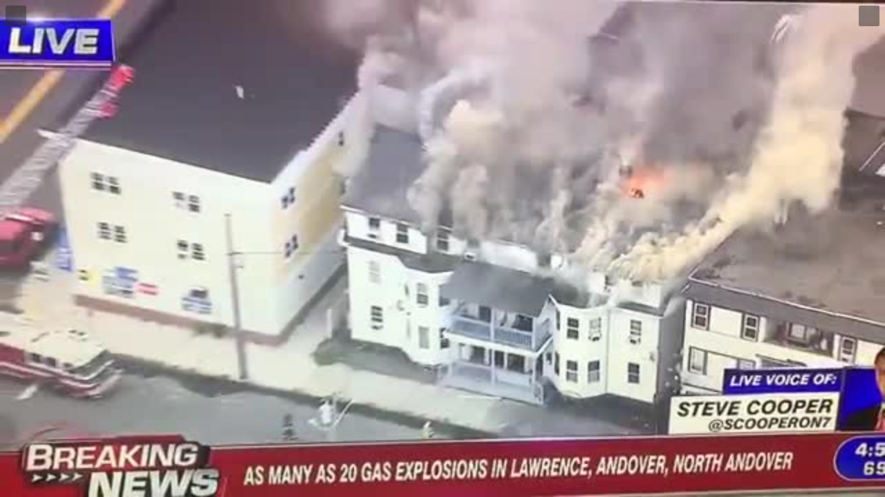

--- FILE ---
content_type: text/html; charset=utf-8
request_url: https://ren.tv/video/embed/589186
body_size: 18065
content:
<!doctype html>
<html data-n-head-ssr lang="ru" xmlns:og="http://ogp.me/ns#" xmlns:article="http://ogp.me/ns/article#" xmlns:video="http://ogp.me/ns/video#" xmlns:fb="http://ogp.me/ns/fb#" prefix="og: http://ogp.me/ns# article: http://ogp.me/ns/article# video: http://ogp.me/ns/video# fb: http://ogp.me/ns/fb# ya :http://webmaster.yandex.ru/vocabularies/ ya: https://yandex.ru/support/video/partners/markup.html" data-n-head="%7B%22lang%22:%7B%22ssr%22:%22ru%22%7D,%22xmlns:og%22:%7B%22ssr%22:%22http://ogp.me/ns#%22%7D,%22xmlns:article%22:%7B%22ssr%22:%22http://ogp.me/ns/article#%22%7D,%22xmlns:video%22:%7B%22ssr%22:%22http://ogp.me/ns/video#%22%7D,%22xmlns:fb%22:%7B%22ssr%22:%22http://ogp.me/ns/fb#%22%7D,%22prefix%22:%7B%22ssr%22:%22og:%20http://ogp.me/ns#%20article:%20http://ogp.me/ns/article#%20video:%20http://ogp.me/ns/video#%20fb:%20http://ogp.me/ns/fb#%20ya%20:http://webmaster.yandex.ru/vocabularies/%20ya:%20https://yandex.ru/support/video/partners/markup.html%22%7D%7D">
  <head >
    <meta data-n-head="ssr" charset="utf-8"><meta data-n-head="ssr" name="viewport" content="width=device-width, initial-scale=1, maximum-scale=1, user-scalable=no"><meta data-n-head="ssr" data-hid="og:locale" property="og:locale" content="ru_RU"><meta data-n-head="ssr" data-hid="fb:article_style" property="fb:article_style" content="default"><meta data-n-head="ssr" data-hid="themecolor" name="theme-color" content="#f71400"><meta data-n-head="ssr" data-hid="backgroundcolor" name="background-color" content="#f71400"><meta data-n-head="ssr" data-hid="timestamp" name="timestamp" content="1768708717"><meta data-n-head="ssr" data-hid="description" name="description" content="На месте работают экстренные службы."><meta data-n-head="ssr" data-hid="keywords" name="keywords" content="США,Газопровод"><meta data-n-head="ssr" property="og:site_name" content="РЕН ТВ"><meta data-n-head="ssr" property="og:title" content="Видео: десятки зданий в США охвачены огнем из-за прорыва газопровода 14-09-2018 часть 1"><meta data-n-head="ssr" property="og:description" content="На месте работают экстренные службы."><meta data-n-head="ssr" property="og:url" content="https://ren.tv/video/embed/589186"><meta data-n-head="ssr" property="og:type" content="video.other"><meta data-n-head="ssr" property="og:image" content="//vod2ren.cdnvideo.ru/ren/.previews/preview-5b9adc71ef3db56bb1fe1321"><meta data-n-head="ssr" property="og:image:width" content="1200"><meta data-n-head="ssr" property="og:image:height" content="630"><meta data-n-head="ssr" property="og:video" content="https://ren.tv/video/embed/589186"><meta data-n-head="ssr" property="og:video:url" content="https://ren.tv/video/embed/589186"><meta data-n-head="ssr" property="og:video:secure_url" content="https://ren.tv/video/embed/589186"><meta data-n-head="ssr" property="og:video:iframe" content="https://ren.tv/video/embed/589186"><meta data-n-head="ssr" property="og:video:type" content="video/mp4"><meta data-n-head="ssr" property="og:video:width" content="640"><meta data-n-head="ssr" property="og:video:height" content="360"><meta data-n-head="ssr" property="og:video:release_date" content="2018-09-14T00:57:01+03:00"><meta data-n-head="ssr" property="video:duration" content="11"><meta data-n-head="ssr" property="ya:ovs:id" content="589186"><meta data-n-head="ssr" property="ya:ovs:upload_date" content="2018-09-14T00:57:01+03:00"><meta data-n-head="ssr" property="ya:ovs:allow_embed" content="true"><meta data-n-head="ssr" property="ya:ovs:is_official" content="true"><meta data-n-head="ssr" property="ya:ovs:adult" content="false"><meta data-n-head="ssr" property="ya:ovs:feed_url" content="https://ren.tv/export/yandex/video/589186.xml"><title>Видео: десятки зданий в США охвачены огнем из-за прорыва газопровода 14-09-2018 часть 1 - смотреть на РЕН ТВ</title><link data-n-head="ssr" rel="icon" type="image/x-icon" href="/favicon.ico"><link data-n-head="ssr" rel="apple-touch-icon" sizes="180x180" href="/apple-touch-icon.png"><link data-n-head="ssr" rel="icon32" type="image/png" sizes="32x32" href="/favicon-32x32.png"><link data-n-head="ssr" rel="icon" type="image/png" sizes="16x16" href="/favicon-16x16.png"><link data-n-head="ssr" rel="stylesheet" href="/js/video-js/7.11.0/video-js.min.css"><link data-n-head="ssr" rel="canonical" href="https://ren.tv/video/embed/589186"><link data-n-head="ssr" rel="amphtml" href="https://amp.ren.tv/video/embed/589186"><script data-n-head="ssr" src="/js/video-js/7.11.0/video.min.js"></script><script data-n-head="ssr" type="application/ld+json">{"@context":"https://schema.org","@type":"VideoObject","name":"Видео: десятки зданий в США охвачены огнем из-за прорыва газопровода 14-09-2018 часть 1","description":"На месте работают экстренные службы.","thumbnailUrl":["//vod2ren.cdnvideo.ru/ren/.previews/preview-5b9adc71ef3db56bb1fe1321"],"uploadDate":"2018-09-14T00:57:01+03:00","duration":"PT0H0M11S","embedUrl":"https://ren.tv/video/embed/589186","isFamilyFriendly":false,"publisher":{"@type":"Organization","name":"РЕН ТВ","logo":{"@type":"ImageObject","url":"https://amp.ren.tv/logo_amp.png","width":"600","height":"60"}}}</script><link rel="preload" href="/_nuxt/96fd6a2.js" as="script"><link rel="preload" href="/_nuxt/css/b1e2996.css" as="style"><link rel="preload" href="/_nuxt/8c1a07c.js" as="script"><link rel="preload" href="/_nuxt/32899d2.js" as="script"><link rel="preload" href="/_nuxt/5844472.js" as="script"><link rel="stylesheet" href="/_nuxt/css/b1e2996.css">
  </head>
  <body >
    <div data-server-rendered="true" id="__nuxt"><div id="__layout"><div id="main" data-type="video" data-entity-type="material" class="embed-video" style="bottom:0;"><!----></div></div></div><script>window.__NUXT__=(function(a,b,c,d,e,f,g,h,i,j,k,l,m,n,o,p,q,r,s,t,u,v,w,x,y,z,A,B,C,D,E,F,G,H,I,J,K,L,M,N,O,P,Q,R,S,T,U,V,W,X,Y,Z,_,$,aa,ab,ac,ad,ae,af,ag,ah,ai,aj,ak,al,am,an,ao,ap,aq,ar,as,at,au,av,aw,ax,ay,az,aA,aB,aC,aD,aE,aF,aG,aH,aI,aJ,aK,aL,aM,aN,aO,aP,aQ,aR,aS,aT,aU,aV,aW,aX,aY,aZ,a_,a$,ba,bb,bc,bd,be,bf,bg,bh,bi,bj,bk,bl,bm,bn,bo,bp,bq,br,bs,bt,bu,bv,bw,bx,by,bz,bA,bB,bC,bD,bE,bF,bG,bH,bI,bJ,bK,bL,bM,bN,bO,bP,bQ,bR,bS,bT,bU,bV,bW,bX,bY,bZ,b_,b$,ca,cb,cc,cd,ce,cf,cg,ch,ci,cj,ck,cl,cm,cn,co,cp,cq,cr,cs,ct,cu,cv,cw,cx,cy,cz,cA,cB,cC,cD,cE,cF,cG,cH,cI,cJ,cK,cL,cM,cN,cO,cP,cQ,cR,cS,cT,cU,cV,cW,cX,cY,cZ,c_,c$,da,db,dc,dd,de,df,dg,dh,di,dj,dk,dl,dm,dn,do0,dp,dq,dr,ds,dt,du,dv,dw,dx,dy,dz,dA,dB,dC,dD,dE,dF,dG,dH,dI,dJ,dK,dL,dM,dN,dO,dP,dQ,dR,dS,dT,dU,dV,dW,dX,dY,dZ,d_,d$,ea,eb,ec,ed,ee,ef,eg,eh,ei,ej,ek,el,em,en,eo,ep,eq,er,es,et,eu,ev,ew,ex,ey,ez,eA,eB,eC,eD,eE,eF,eG,eH,eI,eJ,eK,eL,eM,eN,eO,eP,eQ,eR,eS,eT,eU,eV,eW,eX,eY,eZ,e_,e$,fa,fb,fc,fd,fe,ff,fg,fh,fi,fj,fk,fl,fm,fn,fo,fp,fq,fr,fs,ft,fu,fv,fw,fx,fy,fz,fA,fB,fC,fD,fE,fF,fG,fH,fI,fJ,fK,fL,fM,fN,fO,fP,fQ,fR,fS,fT,fU){ca[0]={title:"США"};ca[1]={title:"Газопровод"};cH.id=cG;return {layout:"embed-page",data:[{videoData:{status:200,headers:[],timestamp:1768708721,messages:[],data:{id:589186,rubrics:[{id:bZ}],type:m,title:R,description:S,published_at:T,updated_at:"2018-09-14T07:15:08+03:00",created_at:T,state:e,config:{show_image:c,advertising:d,age_category:h,partnership:b,provider:n,platformcraft:{list:[{id:"5b9adc71ef3db56bb1fe131c",name:"d_QQkZgpfWDlY_i7.mp4",path:"\u002F2018\u002F09.18\u002F13.09.18\u002Fd_qqkzgpfwdly_i7.mp4",size:972756,video:"video.platformcraft.ru\u002F5b9adc71ef3db56bb1fe131c",is_dir:b,status:o,cdn_url:"vod-2.ren.cdnvideo.ru\u002Fren\u002F2018\u002F09.18\u002F13.09.18\u002Fd_qqkzgpfwdly_i7.mp4",private:b,vod_hls:a,advanced:{format:{bit_rate:738194,duration:b_,nb_streams:e,format_name:p,format_long_name:q},audio_streams:[{index:d,bit_rate:2092,channels:e,duration:10.518005,language:E,codec_name:r,codec_type:s,sample_rate:U,channel_layout:z,codec_long_name:t}],video_streams:[{fps:V,index:c,width:u,height:v,bit_rate:730964,duration:10.5,codec_name:w,codec_type:m,codeclongname:x,display_aspect_ratio:A}]},previews:[b$,"vod-2.ren.cdnvideo.ru\u002Fren\u002F.previews\u002Fpreview-5b9adc71ef3db56bb1fe131f","vod-2.ren.cdnvideo.ru\u002Fren\u002F.previews\u002Fpreview-5b9adc71ef3db56bb1fe131d"],create_date:"14.09.2018T00:53:53",description:a,content_type:y,resource_url:"api.platformcraft.ru\u002F1\u002Fobjects\u002F5b9adc71ef3db56bb1fe131c",latest_update:a}]},yandex_title:a,yandex_zen:b,dzen_title:a},tags:ca,related:[{id:589106,type:m,title:"Около 10 млн жителей США находятся в районах, где бушует самый опасный ураган \"Флоренс\"",description:"Власти объявили режим ЧП.",published_at:cb,updated_at:"2018-09-13T09:32:43+03:00",created_at:cb,state:e,config:{show_image:c,advertising:d,age_category:h,partnership:b,provider:n,platformcraft:{list:[{id:"5b9a0358ef3db56bb1fe11bd",name:"В США эвакуировали жителей восточного побережья из за урагана.mp4",path:"\u002F2018\u002F09.18\u002F13.09.18\u002Fв сша эвакуировали жителей восточного побережья из за урагана.mp4",size:10308136,video:"video.platformcraft.ru\u002F5b9a0358ef3db56bb1fe11bd",is_dir:b,status:o,cdn_url:"vod-2.ren.cdnvideo.ru\u002Fren\u002F2018\u002F09.18\u002F13.09.18\u002F%D0%B2%20%D1%81%D1%88%D0%B0%20%D1%8D%D0%B2%D0%B0%D0%BA%D1%83%D0%B8%D1%80%D0%BE%D0%B2%D0%B0%D0%BB%D0%B8%20%D0%B6%D0%B8%D1%82%D0%B5%D0%BB%D0%B5%D0%B9%20%D0%B2%D0%BE%D1%81%D1%82%D0%BE%D1%87%D0%BD%D0%BE%D0%B3%D0%BE%20%D0%BF%D0%BE%D0%B1%D0%B5%D1%80%D0%B5%D0%B6%D1%8C%D1%8F%20%D0%B8%D0%B7%20%D0%B7%D0%B0%20%D1%83%D1%80%D0%B0%D0%B3%D0%B0%D0%BD%D0%B0.mp4",private:b,vod_hls:a,advanced:{format:{bit_rate:890167,duration:cc,nb_streams:e,format_name:p,format_long_name:q},audio_streams:[{index:d,bit_rate:128367,channels:e,duration:92.651,language:E,codec_name:r,codec_type:s,sample_rate:B,channel_layout:z,codec_long_name:t}],video_streams:[{fps:C,index:c,width:u,height:v,bit_rate:757255,duration:cc,codec_name:w,codec_type:m,codeclongname:x,display_aspect_ratio:cd}]},previews:["vod-2.ren.cdnvideo.ru\u002Fren\u002F.previews\u002Fpreview-5b9a0359ef3db56bb1fe11ce","vod-2.ren.cdnvideo.ru\u002Fren\u002F.previews\u002Fpreview-5b9a0359ef3db56bb1fe11c6","vod-2.ren.cdnvideo.ru\u002Fren\u002F.previews\u002Fpreview-5b9a0359ef3db56bb1fe11c2"],create_date:"13.09.2018T09:27:37",description:a,content_type:y,resource_url:"api.platformcraft.ru\u002F1\u002Fobjects\u002F5b9a0358ef3db56bb1fe11bd",latest_update:a}]},yandex_title:a,yandex_zen:b,dzen_title:a},url:ce,materialUrl:ce,copyright:a,copyrightUrl:a,entityType:f,extId:"mat589106"},{id:589097,type:m,title:cf,description:a,published_at:H,updated_at:cg,created_at:H,state:e,config:{show_image:c,advertising:d,age_category:h,partnership:b,provider:n,platformcraft:{list:[{id:"5b9958feef3db56bb1fe1154",name:"FpbnQ748_eGXidBJ.mp4",path:"\u002F2018\u002F09.18\u002F12.09.18\u002Ffpbnq748_egxidbj.mp4",size:1368314,video:"video.platformcraft.ru\u002F5b9958feef3db56bb1fe1154",is_dir:b,status:o,cdn_url:"vod-2.ren.cdnvideo.ru\u002Fren\u002F2018\u002F09.18\u002F12.09.18\u002Ffpbnq748_egxidbj.mp4",private:b,vod_hls:a,advanced:{format:{bit_rate:822674,duration:13.306,nb_streams:e,format_name:p,format_long_name:q},audio_streams:[{index:d,bit_rate:125099,channels:d,duration:13.281995,language:E,codec_name:r,codec_type:s,sample_rate:U,channel_layout:ch,codec_long_name:t}],video_streams:[{fps:ci,index:c,width:u,height:v,bit_rate:691058,duration:13.28,codec_name:w,codec_type:m,codeclongname:x,display_aspect_ratio:A}]},previews:["vod-2.ren.cdnvideo.ru\u002Fren\u002F.previews\u002Fpreview-5b9958ffef3db56bb1fe1159","vod-2.ren.cdnvideo.ru\u002Fren\u002F.previews\u002Fpreview-5b9958feef3db56bb1fe1157","vod-2.ren.cdnvideo.ru\u002Fren\u002F.previews\u002Fpreview-5b9958feef3db56bb1fe1155"],create_date:"12.09.2018T21:20:46",description:a,content_type:y,resource_url:"api.platformcraft.ru\u002F1\u002Fobjects\u002F5b9958feef3db56bb1fe1154",latest_update:a}]},yandex_title:a,yandex_zen:b,dzen_title:a},url:cj,materialUrl:cj,copyright:a,copyrightUrl:a,entityType:f,extId:"mat589097"},{id:589096,type:m,title:cf,description:a,published_at:H,updated_at:cg,created_at:H,state:e,config:{show_image:c,advertising:d,age_category:h,partnership:b,provider:n,platformcraft:{list:[{id:"5b99590c0e47cf39c8d7719d",name:"index_5_av.mp4",path:"\u002F2018\u002F09.18\u002F12.09.18\u002Findex_5_av.mp4",size:3010617,video:"video.platformcraft.ru\u002F5b99590c0e47cf39c8d7719d",is_dir:b,status:o,cdn_url:"vod-2.ren.cdnvideo.ru\u002Fren\u002F2018\u002F09.18\u002F12.09.18\u002Findex_5_av.mp4",private:b,vod_hls:a,advanced:{format:{bit_rate:830629,duration:28.996,nb_streams:e,format_name:p,format_long_name:q},audio_streams:[{index:d,bit_rate:127622,channels:e,duration:28.970667,language:E,codec_name:r,codec_type:s,sample_rate:B,channel_layout:z,codec_long_name:t}],video_streams:[{fps:ci,index:c,width:u,height:v,bit_rate:695889,duration:28.995633,codec_name:w,codec_type:m,codeclongname:x,display_aspect_ratio:cd}]},previews:["vod-2.ren.cdnvideo.ru\u002Fren\u002F.previews\u002Fpreview-5b99590d0e47cf39c8d771a2","vod-2.ren.cdnvideo.ru\u002Fren\u002F.previews\u002Fpreview-5b99590d0e47cf39c8d771a0","vod-2.ren.cdnvideo.ru\u002Fren\u002F.previews\u002Fpreview-5b99590d0e47cf39c8d7719e"],create_date:"12.09.2018T21:21:01",description:a,content_type:y,resource_url:"api.platformcraft.ru\u002F1\u002Fobjects\u002F5b99590c0e47cf39c8d7719d",latest_update:a}]},yandex_title:a,yandex_zen:b,dzen_title:a},url:ck,materialUrl:ck,copyright:a,copyrightUrl:a,entityType:f,extId:"mat589096"},{id:589095,type:m,title:"Секретная лаборатория под Тбилиси, в которой ставят опыты на людях, продолжила работу после разоблачения",description:a,published_at:cl,updated_at:"2018-09-12T22:32:18+03:00",created_at:cl,state:e,config:{show_image:c,advertising:d,age_category:h,partnership:b,provider:n,platformcraft:{list:[{id:"5b995bd40e47cf39c8d771a4",name:"секретная лаборатория под тбилиси в которой ставят опыты на людях продолжила работу после разоблачения.mp4",path:"\u002F2018\u002F09.18\u002F12.09.18\u002Fсекретная лаборатория под тбилиси в которой ставят опыты на людях продолжила работу после разоблачения.mp4",size:27728911,video:"video.platformcraft.ru\u002F5b995bd40e47cf39c8d771a4",is_dir:b,status:o,cdn_url:"vod-2.ren.cdnvideo.ru\u002Fren\u002F2018\u002F09.18\u002F12.09.18\u002F%D1%81%D0%B5%D0%BA%D1%80%D0%B5%D1%82%D0%BD%D0%B0%D1%8F%20%D0%BB%D0%B0%D0%B1%D0%BE%D1%80%D0%B0%D1%82%D0%BE%D1%80%D0%B8%D1%8F%20%D0%BF%D0%BE%D0%B4%20%D1%82%D0%B1%D0%B8%D0%BB%D0%B8%D1%81%D0%B8%20%D0%B2%20%D0%BA%D0%BE%D1%82%D0%BE%D1%80%D0%BE%D0%B9%20%D1%81%D1%82%D0%B0%D0%B2%D1%8F%D1%82%20%D0%BE%D0%BF%D1%8B%D1%82%D1%8B%20%D0%BD%D0%B0%20%D0%BB%D1%8E%D0%B4%D1%8F%D1%85%20%D0%BF%D1%80%D0%BE%D0%B4%D0%BE%D0%BB%D0%B6%D0%B8%D0%BB%D0%B0%20%D1%80%D0%B0%D0%B1%D0%BE%D1%82%D1%83%20%D0%BF%D0%BE%D1%81%D0%BB%D0%B5%20%D1%80%D0%B0%D0%B7%D0%BE%D0%B1%D0%BB%D0%B0%D1%87%D0%B5%D0%BD%D0%B8%D1%8F.mp4",private:b,vod_hls:a,advanced:{format:{bit_rate:835409,duration:cm,nb_streams:e,format_name:p,format_long_name:q},audio_streams:[{index:d,bit_rate:128053,channels:e,duration:cm,language:D,codec_name:r,codec_type:s,sample_rate:B,channel_layout:z,codec_long_name:t}],video_streams:[{fps:C,index:c,width:u,height:v,bit_rate:702961,duration:265.48,codec_name:w,codec_type:m,codeclongname:x,display_aspect_ratio:A}]},previews:["vod-2.ren.cdnvideo.ru\u002Fren\u002F.previews\u002Fpreview-5b995bd50e47cf39c8d771a9","vod-2.ren.cdnvideo.ru\u002Fren\u002F.previews\u002Fpreview-5b995bd50e47cf39c8d771a7","vod-2.ren.cdnvideo.ru\u002Fren\u002F.previews\u002Fpreview-5b995bd40e47cf39c8d771a5"],create_date:"12.09.2018T21:32:52",description:a,content_type:y,resource_url:"api.platformcraft.ru\u002F1\u002Fobjects\u002F5b995bd40e47cf39c8d771a4",latest_update:a}]},yandex_title:a,yandex_zen:b,dzen_title:a},url:cn,materialUrl:cn,copyright:a,copyrightUrl:a,entityType:f,extId:"mat589095"},{id:589092,type:m,title:"Apple Watch нового поколения смогут вызвать скорую помощь, если их владелец потеряет сознание",description:a,published_at:co,updated_at:"2018-09-12T21:36:26+03:00",created_at:co,state:e,config:{show_image:c,advertising:d,age_category:h,partnership:b,provider:n,platformcraft:{list:[{id:"5b995c7cef3db56bb1fe115b",name:"872plh5K4cwAdhUA.mp4",path:"\u002F2018\u002F09.18\u002F12.09.18\u002F872plh5k4cwadhua.mp4",size:898933,video:"video.platformcraft.ru\u002F5b995c7cef3db56bb1fe115b",is_dir:b,status:o,cdn_url:"vod-2.ren.cdnvideo.ru\u002Fren\u002F2018\u002F09.18\u002F12.09.18\u002F872plh5k4cwadhua.mp4",private:b,vod_hls:a,advanced:{format:{bit_rate:790010,duration:9.103,nb_streams:e,format_name:p,format_long_name:q},audio_streams:[{index:d,bit_rate:126856,channels:d,duration:9.079002,language:E,codec_name:r,codec_type:s,sample_rate:U,channel_layout:ch,codec_long_name:t}],video_streams:[{fps:V,index:c,width:u,height:v,bit_rate:655177,duration:9.1,codec_name:w,codec_type:m,codeclongname:x,display_aspect_ratio:A}]},previews:["vod-2.ren.cdnvideo.ru\u002Fren\u002F.previews\u002Fpreview-5b995c7def3db56bb1fe1160","vod-2.ren.cdnvideo.ru\u002Fren\u002F.previews\u002Fpreview-5b995c7def3db56bb1fe115e","vod-2.ren.cdnvideo.ru\u002Fren\u002F.previews\u002Fpreview-5b995c7cef3db56bb1fe115c"],create_date:"12.09.2018T21:35:40",description:a,content_type:y,resource_url:"api.platformcraft.ru\u002F1\u002Fobjects\u002F5b995c7cef3db56bb1fe115b",latest_update:a}]},yandex_title:a,yandex_zen:i,dzen_title:a},url:cp,materialUrl:cp,copyright:a,copyrightUrl:a,entityType:f,extId:"mat589092"},{id:589054,type:m,title:"В США полицейские застрелили водителя автомобиля за нападение после проверки документов",description:"Водитель автомобиля достал пистолет и открыл огонь по полицейским.",published_at:cq,updated_at:"2018-09-12T13:25:26+03:00",created_at:cq,state:e,config:{show_image:c,advertising:d,age_category:h,partnership:b,provider:n,platformcraft:{list:[{id:"5b98e2830e47cf39c8d770b1",name:"сша застрелил.mp4",path:"\u002F2018\u002F09.18\u002F12.09.18\u002Fсша застрелил.mp4",size:4403189,video:"video.platformcraft.ru\u002F5b98e2830e47cf39c8d770b1",is_dir:b,status:o,cdn_url:"vod-2.ren.cdnvideo.ru\u002Fren\u002F2018\u002F09.18\u002F12.09.18\u002F%D1%81%D1%88%D0%B0%20%D0%B7%D0%B0%D1%81%D1%82%D1%80%D0%B5%D0%BB%D0%B8%D0%BB.mp4",private:b,vod_hls:a,advanced:{format:{bit_rate:901784,duration:39.062,nb_streams:e,format_name:p,format_long_name:q},audio_streams:[{index:d,bit_rate:128028,channels:e,duration:39.061333,language:D,codec_name:r,codec_type:s,sample_rate:B,channel_layout:z,codec_long_name:t}],video_streams:[{fps:C,index:c,width:u,height:v,bit_rate:770212,duration:39,codec_name:w,codec_type:m,codeclongname:x,display_aspect_ratio:A}]},previews:["vod-2.ren.cdnvideo.ru\u002Fren\u002F.previews\u002Fpreview-5b98e2850e47cf39c8d770be","vod-2.ren.cdnvideo.ru\u002Fren\u002F.previews\u002Fpreview-5b98e2840e47cf39c8d770b8","vod-2.ren.cdnvideo.ru\u002Fren\u002F.previews\u002Fpreview-5b98e2840e47cf39c8d770b4"],create_date:"12.09.2018T12:55:16",description:a,content_type:y,resource_url:"api.platformcraft.ru\u002F1\u002Fobjects\u002F5b98e2830e47cf39c8d770b1",latest_update:a}]},yandex_title:a,yandex_zen:b,dzen_title:a},url:cr,materialUrl:cr,copyright:a,copyrightUrl:a,entityType:f,extId:"mat589054"},{id:589022,type:m,title:"США и Запад продолжают поддерживать \"Белых касок\"",description:a,published_at:cs,updated_at:"2018-09-12T10:54:40+03:00",created_at:cs,state:e,config:{show_image:c,advertising:d,age_category:h,partnership:b,provider:n,platformcraft:{list:[{id:"5b98c2920e47cf39c8d77073",name:"США и Запад продолжают поддерживать Белых касок.mp4",path:"\u002F2018\u002F09.18\u002F12.09.18\u002Fсша и запад продолжают поддерживать белых касок.mp4",size:10031800,video:"video.platformcraft.ru\u002F5b98c2920e47cf39c8d77073",is_dir:b,status:o,cdn_url:"vod-2.ren.cdnvideo.ru\u002Fren\u002F2018\u002F09.18\u002F12.09.18\u002F%D1%81%D1%88%D0%B0%20%D0%B8%20%D0%B7%D0%B0%D0%BF%D0%B0%D0%B4%20%D0%BF%D1%80%D0%BE%D0%B4%D0%BE%D0%BB%D0%B6%D0%B0%D1%8E%D1%82%20%D0%BF%D0%BE%D0%B4%D0%B4%D0%B5%D1%80%D0%B6%D0%B8%D0%B2%D0%B0%D1%82%D1%8C%20%D0%B1%D0%B5%D0%BB%D1%8B%D1%85%20%D0%BA%D0%B0%D1%81%D0%BE%D0%BA.mp4",private:b,vod_hls:a,advanced:{format:{bit_rate:878951,duration:91.307,nb_streams:e,format_name:p,format_long_name:q},audio_streams:[{index:d,bit_rate:127806,channels:e,duration:91.306667,language:D,codec_name:r,codec_type:s,sample_rate:B,channel_layout:z,codec_long_name:t}],video_streams:[{fps:C,index:c,width:u,height:v,bit_rate:747076,duration:91.24,codec_name:w,codec_type:m,codeclongname:x,display_aspect_ratio:A}]},previews:["vod-2.ren.cdnvideo.ru\u002Fren\u002F.previews\u002Fpreview-5b98c2930e47cf39c8d77081","vod-2.ren.cdnvideo.ru\u002Fren\u002F.previews\u002Fpreview-5b98c2930e47cf39c8d7707d","vod-2.ren.cdnvideo.ru\u002Fren\u002F.previews\u002Fpreview-5b98c2920e47cf39c8d77075"],create_date:"12.09.2018T10:38:58",description:a,content_type:y,resource_url:"api.platformcraft.ru\u002F1\u002Fobjects\u002F5b98c2920e47cf39c8d77073",latest_update:a}]},yandex_title:a,yandex_zen:b,dzen_title:a},url:ct,materialUrl:ct,copyright:a,copyrightUrl:a,entityType:f,extId:"mat589022"},{id:588988,type:m,title:"Опубликованы кадры последних секунд жизни полицейского, застреленного гангстером в США",description:a,published_at:cu,updated_at:"2018-09-11T17:06:17+03:00",created_at:cu,state:e,config:{show_image:c,advertising:d,age_category:18,partnership:b,provider:n,platformcraft:{list:[{id:"5b97c8980e47cf67400094d8",name:"Dramatic footage shows police shootout at point-blank range .mp4",path:"\u002F2018\u002F09.18\u002F11.09.18\u002Fdramatic footage shows police shootout at point-blank range .mp4",size:3986715,video:"video.platformcraft.ru\u002F5b97c8980e47cf67400094d8",is_dir:b,status:o,cdn_url:"vod-2.ren.cdnvideo.ru\u002Fren\u002F2018\u002F09.18\u002F11.09.18\u002Fdramatic%20footage%20shows%20police%20shootout%20at%20point-blank%20range%20.mp4",private:b,vod_hls:a,advanced:{format:{bit_rate:828709,duration:38.486,nb_streams:e,format_name:p,format_long_name:q},audio_streams:[{index:d,bit_rate:124946,channels:e,duration:38.485333,language:D,codec_name:r,codec_type:s,sample_rate:B,channel_layout:z,codec_long_name:t}],video_streams:[{fps:C,index:c,width:u,height:v,bit_rate:699098,duration:38.48,codec_name:w,codec_type:m,codeclongname:x,display_aspect_ratio:A}]},previews:["vod-2.ren.cdnvideo.ru\u002Fren\u002F.previews\u002Fpreview-5b97c8990e47cf67400094dd","vod-2.ren.cdnvideo.ru\u002Fren\u002F.previews\u002Fpreview-5b97c8980e47cf67400094db","vod-2.ren.cdnvideo.ru\u002Fren\u002F.previews\u002Fpreview-5b97c8980e47cf67400094d9"],create_date:"11.09.2018T16:52:24",description:a,content_type:y,resource_url:"api.platformcraft.ru\u002F1\u002Fobjects\u002F5b97c8980e47cf67400094d8",latest_update:a}]},yandex_title:a,yandex_zen:b,dzen_title:a},url:cv,materialUrl:cv,copyright:a,copyrightUrl:a,entityType:f,extId:"mat588988"},{id:588975,type:m,title:"Экс-министр Грузии рассказал о секретных опытах над людьми со стороны США",description:a,published_at:cw,updated_at:"2018-09-11T15:18:49+03:00",created_at:cw,state:e,config:{show_image:c,advertising:d,age_category:h,partnership:b,provider:n,platformcraft:{list:[{id:"5b97a7b00e47cf6740009495",name:"опыты.mp4",path:"\u002F2018\u002F09.18\u002F11.09.18\u002Fопыты.mp4",size:10656977,video:"video.platformcraft.ru\u002F5b97a7b00e47cf6740009495",is_dir:b,status:o,cdn_url:"vod-2.ren.cdnvideo.ru\u002Fren\u002F2018\u002F09.18\u002F11.09.18\u002F%D0%BE%D0%BF%D1%8B%D1%82%D1%8B.mp4",private:b,vod_hls:a,advanced:{format:{bit_rate:840629,duration:101.419,nb_streams:e,format_name:p,format_long_name:q},audio_streams:[{index:d,bit_rate:127385,channels:e,duration:101.418667,language:D,codec_name:r,codec_type:s,sample_rate:B,channel_layout:z,codec_long_name:t}],video_streams:[{fps:C,index:c,width:u,height:v,bit_rate:709052,duration:101.36,codec_name:w,codec_type:m,codeclongname:x,display_aspect_ratio:A}]},previews:["vod-2.ren.cdnvideo.ru\u002Fren\u002F.previews\u002Fpreview-5b97a7b10e47cf674000949a","vod-2.ren.cdnvideo.ru\u002Fren\u002F.previews\u002Fpreview-5b97a7b10e47cf6740009498","vod-2.ren.cdnvideo.ru\u002Fren\u002F.previews\u002Fpreview-5b97a7b10e47cf6740009496"],create_date:"11.09.2018T14:32:01",description:a,content_type:y,resource_url:"api.platformcraft.ru\u002F1\u002Fobjects\u002F5b97a7b00e47cf6740009495",latest_update:a}]},yandex_title:a,yandex_zen:b,dzen_title:a},url:cx,materialUrl:cx,copyright:a,copyrightUrl:a,entityType:f,extId:"mat588975"},{id:588865,type:m,title:"США перебрасывают силы в Эт-Танф",description:a,published_at:cy,updated_at:"2018-09-10T11:02:43+03:00",created_at:cy,state:e,config:{show_image:c,advertising:d,age_category:h,partnership:b,provider:n,platformcraft:{list:[{id:"5b960f19ef3db55a831f37ad",name:"США перебрасывают силы в Эт-танф.mp4",path:"\u002F2018\u002F09.18\u002F10.09.18\u002Fсша перебрасывают силы в эт-танф.mp4",size:4117965,video:"video.platformcraft.ru\u002F5b960f19ef3db55a831f37ad",is_dir:b,status:o,cdn_url:"vod-2.ren.cdnvideo.ru\u002Fren\u002F2018\u002F09.18\u002F10.09.18\u002F%D1%81%D1%88%D0%B0%20%D0%BF%D0%B5%D1%80%D0%B5%D0%B1%D1%80%D0%B0%D1%81%D1%8B%D0%B2%D0%B0%D1%8E%D1%82%20%D1%81%D0%B8%D0%BB%D1%8B%20%D0%B2%20%D1%8D%D1%82-%D1%82%D0%B0%D0%BD%D1%84.mp4",private:b,vod_hls:a,advanced:{format:{bit_rate:862694,duration:38.187,nb_streams:e,format_name:p,format_long_name:q},audio_streams:[{index:d,bit_rate:127623,channels:e,duration:38.165,language:D,codec_name:r,codec_type:s,sample_rate:B,channel_layout:z,codec_long_name:t}],video_streams:[{fps:C,index:c,width:u,height:v,bit_rate:731583,duration:38.12,codec_name:w,codec_type:m,codeclongname:x,display_aspect_ratio:A}]},previews:["vod-2.ren.cdnvideo.ru\u002Fren\u002F.previews\u002Fpreview-5b960f1aef3db55a831f37b3","vod-2.ren.cdnvideo.ru\u002Fren\u002F.previews\u002Fpreview-5b960f1aef3db55a831f37b0","vod-2.ren.cdnvideo.ru\u002Fren\u002F.previews\u002Fpreview-5b960f19ef3db55a831f37ae"],create_date:"10.09.2018T09:28:41",description:a,content_type:y,resource_url:"api.platformcraft.ru\u002F1\u002Fobjects\u002F5b960f19ef3db55a831f37ad",latest_update:a}]},yandex_title:a,yandex_zen:b,dzen_title:a},url:cz,materialUrl:cz,copyright:a,copyrightUrl:a,entityType:f,extId:"mat588865"},{id:588845,type:m,title:"Самолеты США нанесли удары по Сирии фосфорными бомбами",description:a,published_at:cA,updated_at:"2018-09-10T21:39:03+03:00",created_at:cA,state:e,config:{show_image:c,advertising:d,age_category:h,partnership:b,provider:n,platformcraft:{list:[{id:"5b96ac0cef3db55a831f38d9",name:"Самолеты США нанесли удары по Сирии фосфорными бомбами.mp4",path:"\u002F2018\u002F09.18\u002F10.09.18\u002Fсамолеты сша нанесли удары по сирии фосфорными бомбами.mp4",size:3505852,video:"video.platformcraft.ru\u002F5b96ac0cef3db55a831f38d9",is_dir:b,status:o,cdn_url:"vod-2.ren.cdnvideo.ru\u002Fren\u002F2018\u002F09.18\u002F10.09.18\u002F%D1%81%D0%B0%D0%BC%D0%BE%D0%BB%D0%B5%D1%82%D1%8B%20%D1%81%D1%88%D0%B0%20%D0%BD%D0%B0%D0%BD%D0%B5%D1%81%D0%BB%D0%B8%20%D1%83%D0%B4%D0%B0%D1%80%D1%8B%20%D0%BF%D0%BE%20%D1%81%D0%B8%D1%80%D0%B8%D0%B8%20%D1%84%D0%BE%D1%81%D1%84%D0%BE%D1%80%D0%BD%D1%8B%D0%BC%D0%B8%20%D0%B1%D0%BE%D0%BC%D0%B1%D0%B0%D0%BC%D0%B8.mp4",private:b,vod_hls:a,advanced:{format:{bit_rate:850367,duration:32.982,nb_streams:e,format_name:p,format_long_name:q},audio_streams:[{index:d,bit_rate:127812,channels:e,duration:32.96,language:D,codec_name:r,codec_type:s,sample_rate:B,channel_layout:z,codec_long_name:t}],video_streams:[{fps:C,index:c,width:u,height:v,bit_rate:719095,duration:32.92,codec_name:w,codec_type:m,codeclongname:x,display_aspect_ratio:A}]},previews:["vod-2.ren.cdnvideo.ru\u002Fren\u002F.previews\u002Fpreview-5b96ac0fef3db55a831f38e6","vod-2.ren.cdnvideo.ru\u002Fren\u002F.previews\u002Fpreview-5b96ac0fef3db55a831f38e0","vod-2.ren.cdnvideo.ru\u002Fren\u002F.previews\u002Fpreview-5b96ac0eef3db55a831f38db"],create_date:"10.09.2018T20:38:22",description:a,content_type:y,resource_url:"api.platformcraft.ru\u002F1\u002Fobjects\u002F5b96ac0cef3db55a831f38d9",latest_update:a}]},yandex_title:a,yandex_zen:b,dzen_title:a},url:cB,materialUrl:cB,copyright:a,copyrightUrl:a,entityType:f,extId:"mat588845"},{id:588757,type:m,title:"Выбравшийся из гроба американский рэпер предсказал свою смерть",description:"Музыкант выпустил необычный клип.",published_at:cC,updated_at:"2018-09-08T12:07:51+03:00",created_at:cC,state:e,config:{show_image:d,advertising:d,age_category:h,partnership:b,provider:n,platformcraft:{list:[{id:"5b938f3cef3db55a831f35f0",name:"Клип.mp4",path:"\u002F2018\u002F09.18\u002F08.09.18\u002Fклип.mp4",size:14140384,video:"video.platformcraft.ru\u002F5b938f3cef3db55a831f35f0",is_dir:b,status:o,cdn_url:"vod-2.ren.cdnvideo.ru\u002Fren\u002F2018\u002F09.18\u002F08.09.18\u002F%D0%BA%D0%BB%D0%B8%D0%BF.mp4",private:b,vod_hls:a,advanced:{format:{bit_rate:845577,duration:133.782,nb_streams:e,format_name:p,format_long_name:q},audio_streams:[{index:d,bit_rate:131421,channels:e,duration:133.76,language:D,codec_name:r,codec_type:s,sample_rate:B,channel_layout:z,codec_long_name:t}],video_streams:[{fps:C,index:c,width:u,height:v,bit_rate:709898,duration:133.72,codec_name:w,codec_type:m,codeclongname:x,display_aspect_ratio:A}]},previews:["vod-2.ren.cdnvideo.ru\u002Fren\u002F.previews\u002Fpreview-5b938f3def3db55a831f35f5","vod-2.ren.cdnvideo.ru\u002Fren\u002F.previews\u002Fpreview-5b938f3def3db55a831f35f3","vod-2.ren.cdnvideo.ru\u002Fren\u002F.previews\u002Fpreview-5b938f3def3db55a831f35f1"],create_date:"08.09.2018T11:58:37",description:a,content_type:y,resource_url:"api.platformcraft.ru\u002F1\u002Fobjects\u002F5b938f3cef3db55a831f35f0",latest_update:a}]},yandex_title:a,yandex_zen:b,dzen_title:a},url:cD,materialUrl:cD,copyright:a,copyrightUrl:a,entityType:f,extId:"mat588757"}],url:F,materialUrl:F,copyright:a,copyrightUrl:a,entityType:f,extId:"mat589186"},config:{site_name:I,counter_liveinternet:i,facebook_page_id:cE,twitter_site:J,twitter_creator:J,og_image:cF,page_home_caption:W},referer:X},materialId:cG,siteName:I,metaTitle:R,metaDescription:S,metaTags:ca,host:Y,metaOgTitle:R,metaOgDescription:S,metaOgImage:b$,videoDuration:b_,videoPublishedDate:T,ageCategory:h,noindex:c}],fetch:{},error:g,state:{env:"production",routePath:{to:{path:F,params:cH},from:{path:F,params:cH},isSportRubric:b,isKriminalRubric:c},directLink:g,domain:Y,copyright:"© 2014–2026 «Телеканал РЕН ТВ»",currentYear:"2026",scrollTop:c,headers:{connection:"upgrade",host:Y,"x-real-ip":"186.2.167.147, 186.2.167.147","x-forwarded-for":"3.146.178.149, 186.2.167.147, 3.146.178.149, 186.2.167.147","x-forwarded-proto":"https","access-control-allow-origin":"*",pragma:cI,"cache-control":cI,"upgrade-insecure-requests":"1","user-agent":"Mozilla\u002F5.0 (Macintosh; Intel Mac OS X 10_15_7) AppleWebKit\u002F537.36 (KHTML, like Gecko) Chrome\u002F131.0.0.0 Safari\u002F537.36; ClaudeBot\u002F1.0; +claudebot@anthropic.com)",accept:"text\u002Fhtml,application\u002Fxhtml+xml,application\u002Fxml;q=0.9,image\u002Fwebp,image\u002Fapng,*\u002F*;q=0.8,application\u002Fsigned-exchange;v=b3;q=0.9","sec-fetch-site":"none","sec-fetch-mode":"navigate","sec-fetch-user":"?1","sec-fetch-dest":"document","accept-encoding":"gzip, deflate, br","ddg-connecting-country":"US","ddg-connecting-ip":"3.146.178.149"},config:{show_project_last_news:d,editUrl:c,site_name:I,counter_liveinternet:i,facebook_page_id:cE,twitter_site:J,twitter_creator:J,og_image:cF,page_home_caption:W,timestamp:1768708717},promo:[{id:cJ,title:"Бойцовский клуб \u003Cbr\u003EРЕН ТВ",description:"\u003Cp\u003E20 февраля 22:30\u003C\u002Fp\u003E",desktopImage:"https:\u002F\u002Fcdn.ren.tv\u002Fmedia\u002Fimg\u002Fe7\u002F3b\u002Fe73b90b5992bcab1ca7d5a501985194a2b684484.jpg",mobileImage:"https:\u002F\u002Fcdn.ren.tv\u002Fmedia\u002Fimg\u002F7a\u002Fa4\u002F7aa4d3a45010e7cd10a9a9341d2c552927454050.jpg",url:"https:\u002F\u002Fren.tv\u002Fproject\u002Fboitsovskii-klub-ren-tv",blank:i,linkText:"ЭКСКЛЮЗИВНО",position:e,parameters:{}}],error:g,bgRightSide:g,targetMenu:g,startLoadTime:c,endLoadTime:c,resultLoadTime:c,startFetchTime:c,endFetchTime:c,resultFetchTime:c,idEntityType:{id:c,type:X,entityType:X},clickOutsideArr:[],meta:{title:a,description:a,keywords:a},postBody:g,postError:g,searchValue:a,searchFilters:a,commentsWidgetId:105407,videoPlayerToken:"eyJraWQiOiJUaXRONXR3UmVxaU4iLCJ0eXAiOiJKV1QiLCJhbGciOiJFUzI1NiJ9.eyJjIjoie1wiYWNsXCI6NixcImlkXCI6XCJUaXRONXR3UmVxaU5cIn0iLCJpc3MiOiJGbG93cGxheWVyIn0.2k-YL2NyJ7IGwKUWvX9eN_RtgTVGb-hbtKyLkhPuSgAb5EMYoMKniVE0z5Fb8om6H-qrGyd3lUY3vl5r2i5vuQ",livePlayerWidget:b,livePlayerTitle:a,floatedVideoId:c,manualFloatedVideoId:c,playedVideoId:c,newsClosingTrigger:c,matVideoObj:{},floatVideoRect:{},defaultVideoSize:{width:320,height:244},bodyScrollLocked:b,searchBaseRubrics:[{id:d,title:cK,value:k},{id:e,title:cL,value:Z},{id:cM,title:"Лонгриды",value:_},{id:$,title:cN,value:aa}],ldJsonBreadcrumbs:g,isProjectParallaxExist:b,menu:{main:{"0":{id:$,title:cK,name:g,level:d,entityType:j,link:cO,submenu:[{id:8,title:"Все новости",name:g,level:e,entityType:j,link:cO},{id:9,title:"В России",name:g,level:e,entityType:j,link:"\u002Fnews\u002Fv-rossii"},{id:10,title:"В мире",name:g,level:e,entityType:j,link:"\u002Fnews\u002Fv-mire"},{id:11,title:"Политика",name:g,level:e,entityType:j,link:"\u002Fnews\u002Fpolitika"},{id:ab,title:"Экономика",name:g,level:e,entityType:j,link:"\u002Fnews\u002Fekonomika"},{id:13,title:"Спорт",name:g,level:e,entityType:j,link:"\u002Fnews\u002Fsport"},{id:14,title:"Криминал",name:g,level:e,entityType:j,link:"\u002Fnews\u002Fkriminal"},{id:73,title:"Происшествия",name:g,level:e,entityType:j,link:"\u002Fnews\u002Fproisshestviia"},{id:15,title:"Шоу-бизнес",name:g,level:e,entityType:j,link:"\u002Fnews\u002Fshou-biznes"},{id:63,title:"Здоровье",name:g,level:e,entityType:j,link:"\u002Fnews\u002Fzdorove"},{id:67,title:"Lifestyle",name:g,level:e,entityType:j,link:"\u002Fnews\u002Flifestyle"},{id:68,title:"Спецоперация по защите Донбасса",name:g,level:e,entityType:j,link:"https:\u002F\u002Fren.tv\u002Fstory\u002Fspetsoperatsiia-rf-po-zashchite-donbassa"}]},"1":{id:cP,title:cQ,name:g,level:d,entityType:j,link:cR,submenu:[{id:70,title:cL,name:g,level:e,entityType:j,link:"\u002Fblog"},{id:71,title:cQ,name:g,level:e,entityType:j,link:cR},{id:78,title:cN,name:g,level:e,entityType:j,link:"\u002Fproject\u002Fvideo-chapter"}]},"2":{id:cJ,title:"Проекты",name:g,level:d,entityType:j,link:"\u002Fproject",submenu:[]},"3":{id:19,title:"Телеканал",name:g,level:d,entityType:j,link:cS,submenu:[{id:65,title:"ТВ-программа",name:g,level:e,entityType:j,link:cT},{id:20,title:"Прямой эфир",name:g,level:e,entityType:j,link:cS},{id:61,title:"Новости РЕН ТВ",name:g,level:e,entityType:j,link:"\u002Ftag\u002Fnovosti-ren-tv"},{id:22,title:"Лица канала",name:g,level:e,entityType:j,link:"\u002Ftv-channel\u002Fcelebs"},{id:23,title:"О канале",name:g,level:e,entityType:j,link:"\u002Ftv-channel\u002Fabout"},{id:59,title:cU,name:g,level:e,entityType:j,link:cV},{id:74,title:"Пресс-релизы",name:g,level:e,entityType:j,link:"\u002Fnews\u002Fpress-relizy"},{id:58,title:cW,name:g,level:e,entityType:j,link:ac},{id:62,title:cX,name:g,level:e,entityType:j,link:cY}]},"4":{id:72,title:"Телепрограмма",name:g,level:d,entityType:j,link:cT,submenu:[]},"5":{id:66,title:"Помощь детям",name:g,level:d,entityType:j,link:"https:\u002F\u002Fworldvita.ru\u002F",submenu:[]}},secondary:{"0":{id:29,title:cU,name:g,level:d,entityType:j,link:cV,submenu:[]},"1":{id:V,title:cW,name:g,level:d,entityType:j,link:ac,submenu:[]},"2":{id:31,title:"Отправить новость",name:g,level:d,entityType:j,link:ac,submenu:[]},"3":{id:32,title:"Размещение рекламы",name:g,level:d,entityType:j,link:"\u002Fpage\u002F841675-razmeshchenie-reklamy-i-spetsialnykh-proektov",submenu:[]},"4":{id:56,title:cX,name:g,level:d,entityType:j,link:cY,submenu:[]},"5":{id:75,title:"Соглашение о конфиденциальности",name:g,level:d,entityType:j,link:"https:\u002F\u002Fren.tv\u002Fpage\u002F1328302-soglashenie-o-konfidentsialnosti",submenu:[]},"6":{id:64,title:"Охрана труда",name:g,level:d,entityType:j,link:"\u002Fpage\u002F657172-okhrana-truda",submenu:[]},"7":{id:57,title:"RSS",name:g,level:d,entityType:j,link:"https:\u002F\u002Fren.tv\u002Fexport\u002Fglobal\u002Frss.xml",submenu:[]}}},news:{news:[],author:[],oneauthor:[],blog:[],oneblog:[],opinion:[],interview:[],longread:[],materialdynamic:[],indexmaterialdynamic:[{id:cZ,type:c_,title:a,description:a,body:a,config:{note:a,front:[],limit:ab,smart:c,region:{id:d},related:b,sorting:{publishedAt:c$},inflation:c,paginated:d,image_size:K,allowed_types:[k,Z,_,aa],page_key:da,page:d,ajax_url:db},position:e,updated_at:dc,materials:[{id:dd,title:de,description:df,published_at:L,updated_at:L,created_at:dg,image:{id:dh,type:l,title:a,description:a,copyright:di,copyrightUrl:a,previews:{thumb:dj,"960x540":dk,out_100x100:dl,"152x88":dm,"448x252":dn,"1200x630":do0,"704xh":dp,"704x224":dq,preview_224:dr},attr:{alt:a},url:ds},slug:dt,config:{exclusive:c,inflation:c,show_image:d,advertising:d,promotional:c,has_video:c,age_category:h,partnership:b,yandex_zen:i,yandex_title:du,dzen_title:a,special:b,urgent:b,rating:{state:b}},copyright:a,copyrightUrl:a,type:k,entityType:f,extId:dv,url:dw},{id:dx,title:dy,description:dz,published_at:dA,updated_at:dB,created_at:dC,image:{id:dD,type:l,title:a,description:a,copyright:dE,copyrightUrl:a,previews:{thumb:dF,"960x540":dG,out_100x100:dH,"152x88":dI,"448x252":dJ,"1200x630":dK,"704xh":dL,"704x224":dM,preview_224:dN},attr:{alt:a},url:dO},slug:dP,config:{exclusive:c,inflation:c,show_image:d,advertising:d,promotional:c,has_video:c,age_category:h,partnership:b,yandex_zen:i,yandex_title:dQ,dzen_title:a,special:b,urgent:b,rating:{state:b}},copyright:a,copyrightUrl:a,type:k,entityType:f,extId:dR,url:dS},{id:dT,title:dU,description:dV,published_at:dW,updated_at:dX,created_at:dY,image:{id:dZ,type:l,title:a,description:a,copyright:G,copyrightUrl:a,previews:{thumb:d_,"960x540":d$,out_100x100:ea,"152x88":eb,"448x252":ec,"1200x630":ed,"704xh":ee,"704x224":ef,preview_224:eg},attr:{alt:a},url:eh},slug:ei,config:{exclusive:c,inflation:c,show_image:d,advertising:d,promotional:c,has_video:c,age_category:h,partnership:b,yandex_zen:i,yandex_title:ej,dzen_title:a,special:b,urgent:b,rating:{state:b}},copyright:a,copyrightUrl:a,type:k,entityType:f,extId:ek,url:el},{id:em,title:en,description:eo,published_at:ep,updated_at:eq,created_at:er,image:{id:es,type:l,title:a,description:a,copyright:et,copyrightUrl:a,previews:{thumb:eu,"960x540":ev,out_100x100:ew,"152x88":ex,"448x252":ey,"1200x630":ez,"704xh":eA,"704x224":eB,preview_224:eC},attr:{alt:a},url:eD},slug:eE,config:{exclusive:c,inflation:c,show_image:d,advertising:d,promotional:c,has_video:c,age_category:h,partnership:b,yandex_zen:i,yandex_title:a,dzen_title:a,special:b,urgent:b,rating:{state:b}},copyright:a,copyrightUrl:a,type:k,entityType:f,extId:eF,url:eG},{id:eH,title:eI,description:eJ,published_at:eK,updated_at:eL,created_at:eM,image:{id:eN,type:l,title:a,description:a,copyright:eO,copyrightUrl:a,previews:{thumb:eP,"960x540":eQ,out_100x100:eR,"152x88":eS,"448x252":eT,"1200x630":eU,"704xh":eV,"704x224":eW,preview_224:eX},attr:{alt:a},url:eY},slug:eZ,config:{exclusive:c,inflation:c,show_image:d,advertising:d,promotional:c,has_video:c,age_category:h,partnership:b,yandex_zen:i,yandex_title:a,dzen_title:a,special:b,urgent:b,rating:{state:b}},copyright:a,copyrightUrl:a,type:k,entityType:f,extId:e_,url:e$},{id:M,title:ad,description:ae,published_at:af,updated_at:ag,created_at:ah,image:{id:ai,type:l,title:a,description:a,copyright:aj,copyrightUrl:a,previews:{thumb:ak,"960x540":al,out_100x100:am,"152x88":an,"448x252":ao,"1200x630":ap,"704xh":aq,"704x224":ar,preview_224:as},attr:{alt:a},url:at},slug:au,config:{exclusive:c,inflation:c,show_image:d,advertising:d,promotional:c,has_video:c,age_category:h,partnership:b,yandex_zen:i,yandex_title:a,dzen_title:a,special:b,urgent:b,rating:{state:b}},copyright:a,copyrightUrl:a,type:k,entityType:f,extId:av,url:aw},{id:N,title:ax,description:ay,published_at:az,updated_at:aA,created_at:aB,image:{id:aC,type:l,title:a,description:a,copyright:aD,copyrightUrl:a,previews:{thumb:aE,"960x540":aF,out_100x100:aG,"152x88":aH,"448x252":aI,"1200x630":aJ,"704xh":aK,"704x224":aL,preview_224:aM},attr:{alt:a},url:aN},slug:aO,config:{exclusive:c,has_video:d,inflation:c,show_image:d,advertising:d,promotional:c,age_category:h,partnership:b,yandex_zen:i,yandex_title:aP,dzen_title:a,special:b,urgent:b,rating:{state:b}},copyright:a,copyrightUrl:a,type:k,entityType:f,extId:aQ,url:aR},{id:fa,title:fb,description:fc,published_at:fd,updated_at:fe,created_at:ff,image:{id:fg,type:l,title:a,description:a,copyright:fh,copyrightUrl:a,previews:{thumb:fi,"960x540":fj,out_100x100:fk,"152x88":fl,"448x252":fm,"1200x630":fn,"704xh":fo,"704x224":fp,preview_224:fq},attr:{alt:a},url:fr},slug:fs,config:{exclusive:c,inflation:c,show_image:d,advertising:d,promotional:c,has_video:c,age_category:h,partnership:b,yandex_zen:i,yandex_title:a,dzen_title:a,special:b,urgent:b,rating:{state:b}},copyright:a,copyrightUrl:a,type:k,entityType:f,extId:ft,url:fu},{id:O,title:aS,description:aT,published_at:aU,updated_at:aV,created_at:aW,image:{id:aX,type:l,title:a,description:a,copyright:aY,copyrightUrl:a,previews:{thumb:aZ,"960x540":a_,out_100x100:a$,"152x88":ba,"448x252":bb,"1200x630":bc,"704xh":bd,"704x224":be,preview_224:bf},attr:{alt:a},url:bg},slug:bh,config:{exclusive:c,inflation:c,show_image:d,advertising:d,promotional:c,has_video:c,age_category:h,partnership:b,yandex_zen:i,yandex_title:bi,dzen_title:a,special:b,urgent:b,rating:{state:b}},copyright:a,copyrightUrl:a,type:k,entityType:f,extId:bj,url:bk},{id:P,title:bl,description:bm,published_at:bn,updated_at:bo,created_at:bp,image:{id:bq,type:l,title:a,description:a,copyright:G,copyrightUrl:a,previews:{thumb:br,"960x540":bs,out_100x100:bt,"152x88":bu,"448x252":bv,"1200x630":bw,"704xh":bx,"704x224":by,preview_224:bz},attr:{alt:a},url:bA},slug:bB,config:{exclusive:c,inflation:c,show_image:d,advertising:d,promotional:c,has_video:c,age_category:h,partnership:b,yandex_zen:i,yandex_title:a,dzen_title:a,special:b,urgent:b,rating:{state:b}},copyright:a,copyrightUrl:a,type:k,entityType:f,extId:bC,url:bD},{id:fv,title:fw,description:fx,published_at:fy,updated_at:fz,created_at:fA,image:{id:fB,type:l,title:a,description:a,copyright:fC,copyrightUrl:a,previews:{thumb:fD,"960x540":fE,out_100x100:fF,"152x88":fG,"448x252":fH,"1200x630":fI,"704xh":fJ,"704x224":fK,preview_224:fL},attr:{alt:a},url:fM},slug:fN,config:{exclusive:c,inflation:c,show_image:d,advertising:d,promotional:c,has_video:c,age_category:h,partnership:b,yandex_zen:i,yandex_title:a,dzen_title:a,special:b,urgent:b,rating:{state:b}},copyright:a,copyrightUrl:a,type:k,entityType:f,extId:fO,url:fP},{id:Q,title:bE,description:bF,published_at:bG,updated_at:bH,created_at:bI,image:{id:bJ,type:l,title:a,description:a,copyright:bK,copyrightUrl:a,previews:{thumb:bL,"960x540":bM,out_100x100:bN,"152x88":bO,"448x252":bP,"1200x630":bQ,"704xh":bR,"704x224":bS,preview_224:bT},attr:{alt:a},url:bU},slug:bV,config:{exclusive:c,inflation:c,show_image:d,advertising:d,promotional:c,has_video:c,age_category:h,partnership:b,yandex_zen:i,yandex_title:bW,dzen_title:a,special:b,urgent:b,rating:{state:b}},copyright:a,copyrightUrl:a,type:k,entityType:f,extId:bX,url:bY}],taxonomies:[],medias:[],entityType:f}],project:[],program:[],tag:[],onetag:[],story:[],onestory:[],rubric:[],oneproject:[],indexpage:{type:"homepage",entityType:f,page:{id:d,title:W,description:fQ,published_at:"2019-12-03T15:45:47+03:00",updated_at:"2026-01-18T05:51:37+03:00",created_at:"2019-11-05T11:14:28+03:00",image:{id:628127,type:l,title:a,description:a,copyright:I,copyrightUrl:a,previews:{thumb:"https:\u002F\u002Fren.tv\u002F\u002Fmedia\u002Fcache\u002Fresolve\u002Fthumb\u002Fmedia\u002Fimg\u002F71\u002Fed\u002F71ed747b82671ebfa4c6b8140a91011c7319aace.png","960x540":"https:\u002F\u002Fcdn.ren.tv\u002Fcache\u002F960x540\u002Fmedia\u002Fimg\u002F71\u002Fed\u002F71ed747b82671ebfa4c6b8140a91011c7319aace.png",out_100x100:"https:\u002F\u002Fcdn.ren.tv\u002Fcache\u002Fout_100x100\u002Fmedia\u002Fimg\u002F71\u002Fed\u002F71ed747b82671ebfa4c6b8140a91011c7319aace.png","152x88":"https:\u002F\u002Fcdn.ren.tv\u002Fcache\u002F152x88\u002Fmedia\u002Fimg\u002F71\u002Fed\u002F71ed747b82671ebfa4c6b8140a91011c7319aace.png","448x252":"https:\u002F\u002Fcdn.ren.tv\u002Fcache\u002F448x252\u002Fmedia\u002Fimg\u002F71\u002Fed\u002F71ed747b82671ebfa4c6b8140a91011c7319aace.png","1200x630":"https:\u002F\u002Fcdn.ren.tv\u002Fcache\u002F1200x630\u002Fmedia\u002Fimg\u002F71\u002Fed\u002F71ed747b82671ebfa4c6b8140a91011c7319aace.png","704xh":"https:\u002F\u002Fcdn.ren.tv\u002Fcache\u002F704xh\u002Fmedia\u002Fimg\u002F71\u002Fed\u002F71ed747b82671ebfa4c6b8140a91011c7319aace.png","704x224":"https:\u002F\u002Fcdn.ren.tv\u002Fcache\u002F704x224\u002Fmedia\u002Fimg\u002F71\u002Fed\u002F71ed747b82671ebfa4c6b8140a91011c7319aace.png",preview_224:"https:\u002F\u002Fcdn.ren.tv\u002Fcache\u002Fpreview_224\u002Fmedia\u002Fimg\u002F71\u002Fed\u002F71ed747b82671ebfa4c6b8140a91011c7319aace.png"},attr:{alt:a},url:"https:\u002F\u002Fcdn.ren.tv\u002Fmedia\u002Fimg\u002F71\u002Fed\u002F71ed747b82671ebfa4c6b8140a91011c7319aace.png"},slug:"home",rubrics:[],tags:[],contents:[{id:3536749,type:"material_item",title:a,description:a,body:a,config:{note:a,front:{template:"default",read_more:c},smart:c,entity:{position:[O]},region:{id:c},related:b,inflation:c,materials:{order:{"1398411":c}},paginated:c,image_size:K,allowed_types:[]},position:c,updated_at:"2026-01-18T05:10:45+03:00",materials:[{id:O,title:aS,description:aT,published_at:aU,updated_at:aV,created_at:aW,image:{id:aX,type:l,title:a,description:a,copyright:aY,copyrightUrl:a,previews:{thumb:aZ,"960x540":a_,out_100x100:a$,"152x88":ba,"448x252":bb,"1200x630":bc,"704xh":bd,"704x224":be,preview_224:bf},attr:{alt:a},url:bg},slug:bh,config:{exclusive:c,inflation:c,show_image:d,advertising:d,promotional:c,age_category:h,partnership:b,yandex_zen:i,yandex_title:bi,dzen_title:a,special:b,urgent:b,rating:{state:b}},copyright:a,copyrightUrl:a,type:k,entityType:f,extId:bj,url:bk}],taxonomies:[],medias:[],entityType:f},{id:1546038,type:"material_list",title:a,description:a,body:a,config:{note:a,front:{design:{type:"row1"}},smart:c,entity:{position:[fR,N,fS,M,fT,Q,P]},region:{id:c},related:b,inflation:c,materials:{order:{"1398399":e,"1398406":$,"1398407":c,"1398408":cP,"1398410":bZ,"1398412":cM,"1398413":d}},paginated:c,image_size:K,allowed_types:[]},position:d,updated_at:"2026-01-18T05:51:35+03:00",materials:[{id:fR,title:"МИД Дании: ввод Трампом пошлин стал неожиданностью",description:"Европейцы хотели укрепить безопасность в Арктике, направив в Гренландию 35 военных.",published_at:"2026-01-18T04:22:27+03:00",updated_at:"2026-01-18T04:30:43+03:00",created_at:"2026-01-18T04:05:39+03:00",image:{id:1001186,type:l,title:a,description:a,copyright:"www.globallookpress.com\u002FJim LoScalzo - Pool via CNP\u002FKeystone Press Agency",copyrightUrl:a,previews:{thumb:"https:\u002F\u002Fcdn.ren.tv\u002Fcache\u002Fthumb\u002Fmedia\u002Fimg\u002F9d\u002F1b\u002F9d1ba02282df1d52443873ddcc07e06f441d4c68.jpg","960x540":"https:\u002F\u002Fcdn.ren.tv\u002Fcache\u002F960x540\u002Fmedia\u002Fimg\u002F9d\u002F1b\u002F9d1ba02282df1d52443873ddcc07e06f441d4c68.jpg",out_100x100:"https:\u002F\u002Fren.tv\u002F\u002Fmedia\u002Fcache\u002Fresolve\u002Fout_100x100\u002Fmedia\u002Fimg\u002F9d\u002F1b\u002F9d1ba02282df1d52443873ddcc07e06f441d4c68.jpg","152x88":"https:\u002F\u002Fcdn.ren.tv\u002Fcache\u002F152x88\u002Fmedia\u002Fimg\u002F9d\u002F1b\u002F9d1ba02282df1d52443873ddcc07e06f441d4c68.jpg","448x252":"https:\u002F\u002Fcdn.ren.tv\u002Fcache\u002F448x252\u002Fmedia\u002Fimg\u002F9d\u002F1b\u002F9d1ba02282df1d52443873ddcc07e06f441d4c68.jpg","1200x630":"https:\u002F\u002Fcdn.ren.tv\u002Fcache\u002F1200x630\u002Fmedia\u002Fimg\u002F9d\u002F1b\u002F9d1ba02282df1d52443873ddcc07e06f441d4c68.jpg","704xh":"https:\u002F\u002Fren.tv\u002F\u002Fmedia\u002Fcache\u002Fresolve\u002F704xh\u002Fmedia\u002Fimg\u002F9d\u002F1b\u002F9d1ba02282df1d52443873ddcc07e06f441d4c68.jpg","704x224":"https:\u002F\u002Fren.tv\u002F\u002Fmedia\u002Fcache\u002Fresolve\u002F704x224\u002Fmedia\u002Fimg\u002F9d\u002F1b\u002F9d1ba02282df1d52443873ddcc07e06f441d4c68.jpg",preview_224:"https:\u002F\u002Fren.tv\u002F\u002Fmedia\u002Fcache\u002Fresolve\u002Fpreview_224\u002Fmedia\u002Fimg\u002F9d\u002F1b\u002F9d1ba02282df1d52443873ddcc07e06f441d4c68.jpg"},attr:{alt:a},url:"https:\u002F\u002Fcdn.ren.tv\u002Fmedia\u002Fimg\u002F9d\u002F1b\u002F9d1ba02282df1d52443873ddcc07e06f441d4c68.jpg"},slug:"mid-danii-vvod-trampom-poshlin-stal-neozhidannostiu",config:{exclusive:c,inflation:c,show_image:d,advertising:d,promotional:c,age_category:h,partnership:b,yandex_zen:i,yandex_title:"Глава МИД Дании назвал неожиданным ввод Трампом пошлин",dzen_title:a,special:b,urgent:b,rating:{state:b}},copyright:a,copyrightUrl:a,type:k,entityType:f,extId:"mat1398407",url:"\u002Fnews\u002Fv-mire\u002F1398407-mid-danii-vvod-trampom-poshlin-stal-neozhidannostiu"},{id:N,title:ax,description:ay,published_at:az,updated_at:aA,created_at:aB,image:{id:aC,type:l,title:a,description:a,copyright:aD,copyrightUrl:a,previews:{thumb:aE,"960x540":aF,out_100x100:aG,"152x88":aH,"448x252":aI,"1200x630":aJ,"704xh":aK,"704x224":aL,preview_224:aM},attr:{alt:a},url:aN},slug:aO,config:{exclusive:c,has_video:i,inflation:c,show_image:d,advertising:d,promotional:c,age_category:h,partnership:b,yandex_zen:i,yandex_title:aP,dzen_title:a,special:b,urgent:b,rating:{state:b}},copyright:a,copyrightUrl:a,type:k,entityType:f,extId:aQ,url:aR},{id:fS,title:"Германия и другие страны ЕС готовят ответ на пошлины Трампа",description:"Правительство ФРГ приняло к сведению заявление президента США.",published_at:"2026-01-18T02:30:59+03:00",updated_at:"2026-01-18T02:35:09+03:00",created_at:"2026-01-18T01:55:05+03:00",image:{id:1101408,type:l,title:a,description:a,copyright:"CLEMENS BILAN\u002FTASS",copyrightUrl:a,previews:{thumb:"https:\u002F\u002Fcdn.ren.tv\u002Fcache\u002Fthumb\u002Fmedia\u002Fimg\u002Fbe\u002F6d\u002Fbe6db40b6e822044ea7a5e5116c3580a5a103fb4debd2fe4c71703ac0c75325c.jpg","960x540":"https:\u002F\u002Fcdn.ren.tv\u002Fcache\u002F960x540\u002Fmedia\u002Fimg\u002Fbe\u002F6d\u002Fbe6db40b6e822044ea7a5e5116c3580a5a103fb4debd2fe4c71703ac0c75325c.jpg",out_100x100:"https:\u002F\u002Fren.tv\u002F\u002Fmedia\u002Fcache\u002Fresolve\u002Fout_100x100\u002Fmedia\u002Fimg\u002Fbe\u002F6d\u002Fbe6db40b6e822044ea7a5e5116c3580a5a103fb4debd2fe4c71703ac0c75325c.jpg","152x88":"https:\u002F\u002Fcdn.ren.tv\u002Fcache\u002F152x88\u002Fmedia\u002Fimg\u002Fbe\u002F6d\u002Fbe6db40b6e822044ea7a5e5116c3580a5a103fb4debd2fe4c71703ac0c75325c.jpg","448x252":"https:\u002F\u002Fcdn.ren.tv\u002Fcache\u002F448x252\u002Fmedia\u002Fimg\u002Fbe\u002F6d\u002Fbe6db40b6e822044ea7a5e5116c3580a5a103fb4debd2fe4c71703ac0c75325c.jpg","1200x630":"https:\u002F\u002Fcdn.ren.tv\u002Fcache\u002F1200x630\u002Fmedia\u002Fimg\u002Fbe\u002F6d\u002Fbe6db40b6e822044ea7a5e5116c3580a5a103fb4debd2fe4c71703ac0c75325c.jpg","704xh":"https:\u002F\u002Fren.tv\u002F\u002Fmedia\u002Fcache\u002Fresolve\u002F704xh\u002Fmedia\u002Fimg\u002Fbe\u002F6d\u002Fbe6db40b6e822044ea7a5e5116c3580a5a103fb4debd2fe4c71703ac0c75325c.jpg","704x224":"https:\u002F\u002Fren.tv\u002F\u002Fmedia\u002Fcache\u002Fresolve\u002F704x224\u002Fmedia\u002Fimg\u002Fbe\u002F6d\u002Fbe6db40b6e822044ea7a5e5116c3580a5a103fb4debd2fe4c71703ac0c75325c.jpg",preview_224:"https:\u002F\u002Fren.tv\u002F\u002Fmedia\u002Fcache\u002Fresolve\u002Fpreview_224\u002Fmedia\u002Fimg\u002Fbe\u002F6d\u002Fbe6db40b6e822044ea7a5e5116c3580a5a103fb4debd2fe4c71703ac0c75325c.jpg"},attr:{alt:a},url:"https:\u002F\u002Fcdn.ren.tv\u002Fmedia\u002Fimg\u002Fbe\u002F6d\u002Fbe6db40b6e822044ea7a5e5116c3580a5a103fb4debd2fe4c71703ac0c75325c.jpg"},slug:"germaniia-i-drugie-strany-es-gotoviat-otvet-na-poshliny-trampa",config:{exclusive:c,inflation:c,show_image:d,advertising:d,promotional:c,age_category:h,partnership:b,yandex_zen:i,yandex_title:a,dzen_title:a,special:b,urgent:b,rating:{state:b}},copyright:a,copyrightUrl:a,type:k,entityType:f,extId:"mat1398399",url:"\u002Fnews\u002Fv-mire\u002F1398399-germaniia-i-drugie-strany-es-gotoviat-otvet-na-poshliny-trampa"},{id:M,title:ad,description:ae,published_at:af,updated_at:ag,created_at:ah,image:{id:ai,type:l,title:a,description:a,copyright:aj,copyrightUrl:a,previews:{thumb:ak,"960x540":al,out_100x100:am,"152x88":an,"448x252":ao,"1200x630":ap,"704xh":aq,"704x224":ar,preview_224:as},attr:{alt:a},url:at},slug:au,config:{exclusive:c,inflation:c,show_image:d,advertising:d,promotional:c,age_category:h,partnership:b,yandex_zen:i,yandex_title:a,dzen_title:a,special:b,urgent:b,rating:{state:b}},copyright:a,copyrightUrl:a,type:k,entityType:f,extId:av,url:aw},{id:fT,title:"В Госдуме рассказали об изменении правил авиаперелетов в России с 1 марта",description:"Изменения четко зафиксируют обязанности авиакомпаний и сделают более понятными права пассажиров.",published_at:"2026-01-18T04:12:39+03:00",updated_at:"2026-01-18T04:19:11+03:00",created_at:"2026-01-18T03:52:57+03:00",image:{id:1102675,type:l,title:a,description:a,copyright:"ИЗВЕСТИЯ\u002FАлексей Майшев",copyrightUrl:a,previews:{thumb:"https:\u002F\u002Fcdn.ren.tv\u002Fcache\u002Fthumb\u002Fmedia\u002Fimg\u002F51\u002F94\u002F519402304f01c46e857d60c03acc44d136a297d208d52807c9f6f2ab5516ed46.jpg","960x540":"https:\u002F\u002Fcdn.ren.tv\u002Fcache\u002F960x540\u002Fmedia\u002Fimg\u002F51\u002F94\u002F519402304f01c46e857d60c03acc44d136a297d208d52807c9f6f2ab5516ed46.jpg",out_100x100:"https:\u002F\u002Fren.tv\u002F\u002Fmedia\u002Fcache\u002Fresolve\u002Fout_100x100\u002Fmedia\u002Fimg\u002F51\u002F94\u002F519402304f01c46e857d60c03acc44d136a297d208d52807c9f6f2ab5516ed46.jpg","152x88":"https:\u002F\u002Fcdn.ren.tv\u002Fcache\u002F152x88\u002Fmedia\u002Fimg\u002F51\u002F94\u002F519402304f01c46e857d60c03acc44d136a297d208d52807c9f6f2ab5516ed46.jpg","448x252":"https:\u002F\u002Fcdn.ren.tv\u002Fcache\u002F448x252\u002Fmedia\u002Fimg\u002F51\u002F94\u002F519402304f01c46e857d60c03acc44d136a297d208d52807c9f6f2ab5516ed46.jpg","1200x630":"https:\u002F\u002Fcdn.ren.tv\u002Fcache\u002F1200x630\u002Fmedia\u002Fimg\u002F51\u002F94\u002F519402304f01c46e857d60c03acc44d136a297d208d52807c9f6f2ab5516ed46.jpg","704xh":"https:\u002F\u002Fren.tv\u002F\u002Fmedia\u002Fcache\u002Fresolve\u002F704xh\u002Fmedia\u002Fimg\u002F51\u002F94\u002F519402304f01c46e857d60c03acc44d136a297d208d52807c9f6f2ab5516ed46.jpg","704x224":"https:\u002F\u002Fren.tv\u002F\u002Fmedia\u002Fcache\u002Fresolve\u002F704x224\u002Fmedia\u002Fimg\u002F51\u002F94\u002F519402304f01c46e857d60c03acc44d136a297d208d52807c9f6f2ab5516ed46.jpg",preview_224:"https:\u002F\u002Fren.tv\u002F\u002Fmedia\u002Fcache\u002Fresolve\u002Fpreview_224\u002Fmedia\u002Fimg\u002F51\u002F94\u002F519402304f01c46e857d60c03acc44d136a297d208d52807c9f6f2ab5516ed46.jpg"},attr:{alt:a},url:"https:\u002F\u002Fcdn.ren.tv\u002Fmedia\u002Fimg\u002F51\u002F94\u002F519402304f01c46e857d60c03acc44d136a297d208d52807c9f6f2ab5516ed46.jpg"},slug:"v-gosdume-rasskazali-ob-izmenenii-pravil-aviapereletov-v-rossii-s-1-marta",config:{exclusive:c,inflation:c,show_image:d,advertising:d,promotional:c,age_category:h,partnership:b,yandex_zen:i,yandex_title:"С 1 марта в РФ изменятся правила авиаперелетов",dzen_title:a,special:b,urgent:b,rating:{state:b}},copyright:a,copyrightUrl:a,type:k,entityType:f,extId:"mat1398406",url:"\u002Fnews\u002Fv-rossii\u002F1398406-v-gosdume-rasskazali-ob-izmenenii-pravil-aviapereletov-v-rossii-s-1-marta"},{id:Q,title:bE,description:bF,published_at:bG,updated_at:bH,created_at:bI,image:{id:bJ,type:l,title:a,description:a,copyright:bK,copyrightUrl:a,previews:{thumb:bL,"960x540":bM,out_100x100:bN,"152x88":bO,"448x252":bP,"1200x630":bQ,"704xh":bR,"704x224":bS,preview_224:bT},attr:{alt:a},url:bU},slug:bV,config:{exclusive:c,inflation:c,show_image:d,advertising:d,promotional:c,age_category:h,partnership:b,yandex_zen:i,yandex_title:bW,dzen_title:a,special:b,urgent:b,rating:{state:b}},copyright:a,copyrightUrl:a,type:k,entityType:f,extId:bX,url:bY},{id:P,title:bl,description:bm,published_at:bn,updated_at:bo,created_at:bp,image:{id:bq,type:l,title:a,description:a,copyright:G,copyrightUrl:a,previews:{thumb:br,"960x540":bs,out_100x100:bt,"152x88":bu,"448x252":bv,"1200x630":bw,"704xh":bx,"704x224":by,preview_224:bz},attr:{alt:a},url:bA},slug:bB,config:{exclusive:c,inflation:c,show_image:d,advertising:d,promotional:c,age_category:h,partnership:b,yandex_zen:i,yandex_title:a,dzen_title:a,special:b,urgent:b,rating:{state:b}},copyright:a,copyrightUrl:a,type:k,entityType:f,extId:bC,url:bD}],taxonomies:[],medias:[],entityType:f},{id:cZ,type:c_,title:a,description:a,body:a,config:{note:a,front:[],limit:ab,smart:c,region:{id:d},related:b,sorting:{publishedAt:c$},inflation:c,paginated:d,image_size:K,allowed_types:[k,Z,_,aa],page_key:da,page:d,ajax_url:db},position:e,updated_at:dc,materials:[{id:dd,title:de,description:df,published_at:L,updated_at:L,created_at:dg,image:{id:dh,type:l,title:a,description:a,copyright:di,copyrightUrl:a,previews:{thumb:dj,"960x540":dk,out_100x100:dl,"152x88":dm,"448x252":dn,"1200x630":do0,"704xh":dp,"704x224":dq,preview_224:dr},attr:{alt:a},url:ds},slug:dt,config:{exclusive:c,inflation:c,show_image:d,advertising:d,promotional:c,has_video:c,age_category:h,partnership:b,yandex_zen:i,yandex_title:du,dzen_title:a,special:b,urgent:b,rating:{state:b}},copyright:a,copyrightUrl:a,type:k,entityType:f,extId:dv,url:dw},{id:dx,title:dy,description:dz,published_at:dA,updated_at:dB,created_at:dC,image:{id:dD,type:l,title:a,description:a,copyright:dE,copyrightUrl:a,previews:{thumb:dF,"960x540":dG,out_100x100:dH,"152x88":dI,"448x252":dJ,"1200x630":dK,"704xh":dL,"704x224":dM,preview_224:dN},attr:{alt:a},url:dO},slug:dP,config:{exclusive:c,inflation:c,show_image:d,advertising:d,promotional:c,has_video:c,age_category:h,partnership:b,yandex_zen:i,yandex_title:dQ,dzen_title:a,special:b,urgent:b,rating:{state:b}},copyright:a,copyrightUrl:a,type:k,entityType:f,extId:dR,url:dS},{id:dT,title:dU,description:dV,published_at:dW,updated_at:dX,created_at:dY,image:{id:dZ,type:l,title:a,description:a,copyright:G,copyrightUrl:a,previews:{thumb:d_,"960x540":d$,out_100x100:ea,"152x88":eb,"448x252":ec,"1200x630":ed,"704xh":ee,"704x224":ef,preview_224:eg},attr:{alt:a},url:eh},slug:ei,config:{exclusive:c,inflation:c,show_image:d,advertising:d,promotional:c,has_video:c,age_category:h,partnership:b,yandex_zen:i,yandex_title:ej,dzen_title:a,special:b,urgent:b,rating:{state:b}},copyright:a,copyrightUrl:a,type:k,entityType:f,extId:ek,url:el},{id:em,title:en,description:eo,published_at:ep,updated_at:eq,created_at:er,image:{id:es,type:l,title:a,description:a,copyright:et,copyrightUrl:a,previews:{thumb:eu,"960x540":ev,out_100x100:ew,"152x88":ex,"448x252":ey,"1200x630":ez,"704xh":eA,"704x224":eB,preview_224:eC},attr:{alt:a},url:eD},slug:eE,config:{exclusive:c,inflation:c,show_image:d,advertising:d,promotional:c,has_video:c,age_category:h,partnership:b,yandex_zen:i,yandex_title:a,dzen_title:a,special:b,urgent:b,rating:{state:b}},copyright:a,copyrightUrl:a,type:k,entityType:f,extId:eF,url:eG},{id:eH,title:eI,description:eJ,published_at:eK,updated_at:eL,created_at:eM,image:{id:eN,type:l,title:a,description:a,copyright:eO,copyrightUrl:a,previews:{thumb:eP,"960x540":eQ,out_100x100:eR,"152x88":eS,"448x252":eT,"1200x630":eU,"704xh":eV,"704x224":eW,preview_224:eX},attr:{alt:a},url:eY},slug:eZ,config:{exclusive:c,inflation:c,show_image:d,advertising:d,promotional:c,has_video:c,age_category:h,partnership:b,yandex_zen:i,yandex_title:a,dzen_title:a,special:b,urgent:b,rating:{state:b}},copyright:a,copyrightUrl:a,type:k,entityType:f,extId:e_,url:e$},{id:M,title:ad,description:ae,published_at:af,updated_at:ag,created_at:ah,image:{id:ai,type:l,title:a,description:a,copyright:aj,copyrightUrl:a,previews:{thumb:ak,"960x540":al,out_100x100:am,"152x88":an,"448x252":ao,"1200x630":ap,"704xh":aq,"704x224":ar,preview_224:as},attr:{alt:a},url:at},slug:au,config:{exclusive:c,inflation:c,show_image:d,advertising:d,promotional:c,has_video:c,age_category:h,partnership:b,yandex_zen:i,yandex_title:a,dzen_title:a,special:b,urgent:b,rating:{state:b}},copyright:a,copyrightUrl:a,type:k,entityType:f,extId:av,url:aw},{id:N,title:ax,description:ay,published_at:az,updated_at:aA,created_at:aB,image:{id:aC,type:l,title:a,description:a,copyright:aD,copyrightUrl:a,previews:{thumb:aE,"960x540":aF,out_100x100:aG,"152x88":aH,"448x252":aI,"1200x630":aJ,"704xh":aK,"704x224":aL,preview_224:aM},attr:{alt:a},url:aN},slug:aO,config:{exclusive:c,has_video:d,inflation:c,show_image:d,advertising:d,promotional:c,age_category:h,partnership:b,yandex_zen:i,yandex_title:aP,dzen_title:a,special:b,urgent:b,rating:{state:b}},copyright:a,copyrightUrl:a,type:k,entityType:f,extId:aQ,url:aR},{id:fa,title:fb,description:fc,published_at:fd,updated_at:fe,created_at:ff,image:{id:fg,type:l,title:a,description:a,copyright:fh,copyrightUrl:a,previews:{thumb:fi,"960x540":fj,out_100x100:fk,"152x88":fl,"448x252":fm,"1200x630":fn,"704xh":fo,"704x224":fp,preview_224:fq},attr:{alt:a},url:fr},slug:fs,config:{exclusive:c,inflation:c,show_image:d,advertising:d,promotional:c,has_video:c,age_category:h,partnership:b,yandex_zen:i,yandex_title:a,dzen_title:a,special:b,urgent:b,rating:{state:b}},copyright:a,copyrightUrl:a,type:k,entityType:f,extId:ft,url:fu},{id:O,title:aS,description:aT,published_at:aU,updated_at:aV,created_at:aW,image:{id:aX,type:l,title:a,description:a,copyright:aY,copyrightUrl:a,previews:{thumb:aZ,"960x540":a_,out_100x100:a$,"152x88":ba,"448x252":bb,"1200x630":bc,"704xh":bd,"704x224":be,preview_224:bf},attr:{alt:a},url:bg},slug:bh,config:{exclusive:c,inflation:c,show_image:d,advertising:d,promotional:c,has_video:c,age_category:h,partnership:b,yandex_zen:i,yandex_title:bi,dzen_title:a,special:b,urgent:b,rating:{state:b}},copyright:a,copyrightUrl:a,type:k,entityType:f,extId:bj,url:bk},{id:P,title:bl,description:bm,published_at:bn,updated_at:bo,created_at:bp,image:{id:bq,type:l,title:a,description:a,copyright:G,copyrightUrl:a,previews:{thumb:br,"960x540":bs,out_100x100:bt,"152x88":bu,"448x252":bv,"1200x630":bw,"704xh":bx,"704x224":by,preview_224:bz},attr:{alt:a},url:bA},slug:bB,config:{exclusive:c,inflation:c,show_image:d,advertising:d,promotional:c,has_video:c,age_category:h,partnership:b,yandex_zen:i,yandex_title:a,dzen_title:a,special:b,urgent:b,rating:{state:b}},copyright:a,copyrightUrl:a,type:k,entityType:f,extId:bC,url:bD},{id:fv,title:fw,description:fx,published_at:fy,updated_at:fz,created_at:fA,image:{id:fB,type:l,title:a,description:a,copyright:fC,copyrightUrl:a,previews:{thumb:fD,"960x540":fE,out_100x100:fF,"152x88":fG,"448x252":fH,"1200x630":fI,"704xh":fJ,"704x224":fK,preview_224:fL},attr:{alt:a},url:fM},slug:fN,config:{exclusive:c,inflation:c,show_image:d,advertising:d,promotional:c,has_video:c,age_category:h,partnership:b,yandex_zen:i,yandex_title:a,dzen_title:a,special:b,urgent:b,rating:{state:b}},copyright:a,copyrightUrl:a,type:k,entityType:f,extId:fO,url:fP},{id:Q,title:bE,description:bF,published_at:bG,updated_at:bH,created_at:bI,image:{id:bJ,type:l,title:a,description:a,copyright:bK,copyrightUrl:a,previews:{thumb:bL,"960x540":bM,out_100x100:bN,"152x88":bO,"448x252":bP,"1200x630":bQ,"704xh":bR,"704x224":bS,preview_224:bT},attr:{alt:a},url:bU},slug:bV,config:{exclusive:c,inflation:c,show_image:d,advertising:d,promotional:c,has_video:c,age_category:h,partnership:b,yandex_zen:i,yandex_title:bW,dzen_title:a,special:b,urgent:b,rating:{state:b}},copyright:a,copyrightUrl:a,type:k,entityType:f,extId:bX,url:bY}],taxonomies:[],medias:[],entityType:f}],kits:[],config:{meta:{title:"Новости — наше призвание",description:fQ},inflation:c,show_image:c,advertising:c,promotional:c,age_category:h,partnership:b,yandex_zen:b,yandex_title:a,dzen_title:a,urgent:b,rating:{state:b}},copyright:a,copyrightUrl:a,type:"page",entityType:f,extId:"mat1",url:fU}},page:[],indexkits:[],kits:[],kit:[],error:{}},onenews:{onenews:{},error:{}},latestnews:{latestnews:[],latestnewsload:b,error:{}},project:{category:{},genre:{},project:{},oneproject:{},error:{}},rect:{rects:[]},edition:{project:{},edition:{},editionlist:{}},widgets:{widget:{},error:{}},rating:{rating:{rating:{views:c,like:c,dislike:c,clicks:c}}},search:{search:{},tag:{},string:a,target:a,body:{}},celebs:{celebs:{},onecelebs:{}},tvprogram:{tvprogram:{},error:{}},custompage:{custompage:{}},onechapter:{onechapter:{},error:{}},chapters:{chapters:[],error:{}},chaptersDetail:{chaptersDetail:{},loading:{},errors:{}},editions:{editionsBySeason:{},paginationBySeason:{},availableSeasons:[],currentSeason:g,loading:b,error:g},modules:{widgets:{widget:{},error:{},"mutation-types":{}},tvprogram:{tvprogram:{},error:{},"mutation-types":{}},search:{search:{},tag:{},string:a,target:a,body:{},"mutation-types":{}},rect:{rects:[],"mutation-types":{}},rating:{rating:{rating:{views:c,like:c,dislike:c,clicks:c}},"mutation-types":{}},project:{category:{},genre:{},project:{},oneproject:{},error:{},"mutation-types":{}},onenews:{onenews:{},error:{},"mutation-types":{}},onechapter:{onechapter:{},error:{},"mutation-types":{}},news:{news:[],author:[],oneauthor:[],blog:[],oneblog:[],opinion:[],interview:[],longread:[],materialdynamic:[],indexmaterialdynamic:[],project:[],program:[],tag:[],onetag:[],story:[],onestory:[],rubric:[],oneproject:[],indexpage:[],page:[],indexkits:[],kits:[],kit:[],error:{},"mutation-types":{}},menu:{main:[],secondary:[],"mutation-types":{}},latestnews:{latestnews:[],latestnewsload:b,error:{},"mutation-types":{}},editions:{editionsBySeason:{},paginationBySeason:{},availableSeasons:[],currentSeason:g,loading:b,error:g,"mutation-types":{}},edition:{project:{},edition:{},editionlist:{},"mutation-types":{}},custompage:{custompage:{},"mutation-types":{}},chapters:{chapters:[],error:{},"mutation-types":{}},"chapters-detail":{chaptersDetail:{},loading:{},errors:{},"mutation-types":{}},celebs:{celebs:{},onecelebs:{},"mutation-types":{}},api:{}}},serverRendered:i,routePath:F,config:{_app:{basePath:fU,assetsPath:"\u002F_nuxt\u002F",cdnURL:g}}}}("",false,0,1,2,"material",null,16,true,"menuItem","news","image","video","platformcraft","ok","mov,mp4,m4a,3gp,3g2,mj2","QuickTime \u002F MOV","aac","audio","AAC (Advanced Audio Coding)",640,360,"h264","H.264 \u002F AVC \u002F MPEG-4 AVC \u002F MPEG-4 part 10","video\u002Fmp4","stereo","0:1",48000,25,"eng","und","\u002Fvideo\u002Fembed\u002F589186","ИЗВЕСТИЯ\u002FСергей Лантюхов","2018-09-12T21:30:26+03:00","РЕН ТВ","@rentvchannel","960x540","2026-01-18T06:57:53+03:00",1398412,1398413,1398411,1398410,1398408,"Видео: десятки зданий в США охвачены огнем из-за прорыва газопровода 14-09-2018 часть 1","На месте работают экстренные службы.","2018-09-14T00:57:01+03:00",44100,30,"Главные новости",void 0,"ren.tv","blog","longread",4,"chapter",12,"https:\u002F\u002Finfopovod.iz.ru\u002F?from=ren","Волонтеры возобновят поиски семьи Усольцевых","Продолжение поисков пропавшей семьи Усольцевых будет зависеть от погоды.","2026-01-18T05:37:36+03:00","2026-01-18T05:40:39+03:00","2026-01-18T05:05:00+03:00",1101064,"vk.com\u002Fmu30042016","https:\u002F\u002Fcdn.ren.tv\u002Fcache\u002Fthumb\u002Fmedia\u002Fimg\u002Fa0\u002F8d\u002Fa08db5abcd1a22d49dbb50a1605742cf53bb38559b29261746500e6616d61a7d.jpg","https:\u002F\u002Fcdn.ren.tv\u002Fcache\u002F960x540\u002Fmedia\u002Fimg\u002Fa0\u002F8d\u002Fa08db5abcd1a22d49dbb50a1605742cf53bb38559b29261746500e6616d61a7d.jpg","https:\u002F\u002Fren.tv\u002F\u002Fmedia\u002Fcache\u002Fresolve\u002Fout_100x100\u002Fmedia\u002Fimg\u002Fa0\u002F8d\u002Fa08db5abcd1a22d49dbb50a1605742cf53bb38559b29261746500e6616d61a7d.jpg","https:\u002F\u002Fcdn.ren.tv\u002Fcache\u002F152x88\u002Fmedia\u002Fimg\u002Fa0\u002F8d\u002Fa08db5abcd1a22d49dbb50a1605742cf53bb38559b29261746500e6616d61a7d.jpg","https:\u002F\u002Fcdn.ren.tv\u002Fcache\u002F448x252\u002Fmedia\u002Fimg\u002Fa0\u002F8d\u002Fa08db5abcd1a22d49dbb50a1605742cf53bb38559b29261746500e6616d61a7d.jpg","https:\u002F\u002Fcdn.ren.tv\u002Fcache\u002F1200x630\u002Fmedia\u002Fimg\u002Fa0\u002F8d\u002Fa08db5abcd1a22d49dbb50a1605742cf53bb38559b29261746500e6616d61a7d.jpg","https:\u002F\u002Fren.tv\u002F\u002Fmedia\u002Fcache\u002Fresolve\u002F704xh\u002Fmedia\u002Fimg\u002Fa0\u002F8d\u002Fa08db5abcd1a22d49dbb50a1605742cf53bb38559b29261746500e6616d61a7d.jpg","https:\u002F\u002Fren.tv\u002F\u002Fmedia\u002Fcache\u002Fresolve\u002F704x224\u002Fmedia\u002Fimg\u002Fa0\u002F8d\u002Fa08db5abcd1a22d49dbb50a1605742cf53bb38559b29261746500e6616d61a7d.jpg","https:\u002F\u002Fren.tv\u002F\u002Fmedia\u002Fcache\u002Fresolve\u002Fpreview_224\u002Fmedia\u002Fimg\u002Fa0\u002F8d\u002Fa08db5abcd1a22d49dbb50a1605742cf53bb38559b29261746500e6616d61a7d.jpg","https:\u002F\u002Fcdn.ren.tv\u002Fmedia\u002Fimg\u002Fa0\u002F8d\u002Fa08db5abcd1a22d49dbb50a1605742cf53bb38559b29261746500e6616d61a7d.jpg","volontery-vozobnoviat-poiski-semi-usoltsevykh","mat1398412","\u002Fnews\u002Fv-rossii\u002F1398412-volontery-vozobnoviat-poiski-semi-usoltsevykh","\"Противник подавлен и сломлен\": военные – об освобождении Закотного","Противника буквально застали врасплох.","2026-01-18T05:29:51+03:00","2026-01-18T05:48:20+03:00","2026-01-18T05:14:44+03:00",1104373,"РИА Новости\u002FСергей Бобылев","https:\u002F\u002Fcdn.ren.tv\u002Fcache\u002Fthumb\u002Fmedia\u002Fimg\u002F19\u002F1b\u002F191b0fd24a51e5b29ba5f2896ba314b89ecdf5350b67e887ff474bcb43c29a40.jpg","https:\u002F\u002Fcdn.ren.tv\u002Fcache\u002F960x540\u002Fmedia\u002Fimg\u002F19\u002F1b\u002F191b0fd24a51e5b29ba5f2896ba314b89ecdf5350b67e887ff474bcb43c29a40.jpg","https:\u002F\u002Fren.tv\u002F\u002Fmedia\u002Fcache\u002Fresolve\u002Fout_100x100\u002Fmedia\u002Fimg\u002F19\u002F1b\u002F191b0fd24a51e5b29ba5f2896ba314b89ecdf5350b67e887ff474bcb43c29a40.jpg","https:\u002F\u002Fcdn.ren.tv\u002Fcache\u002F152x88\u002Fmedia\u002Fimg\u002F19\u002F1b\u002F191b0fd24a51e5b29ba5f2896ba314b89ecdf5350b67e887ff474bcb43c29a40.jpg","https:\u002F\u002Fcdn.ren.tv\u002Fcache\u002F448x252\u002Fmedia\u002Fimg\u002F19\u002F1b\u002F191b0fd24a51e5b29ba5f2896ba314b89ecdf5350b67e887ff474bcb43c29a40.jpg","https:\u002F\u002Fcdn.ren.tv\u002Fcache\u002F1200x630\u002Fmedia\u002Fimg\u002F19\u002F1b\u002F191b0fd24a51e5b29ba5f2896ba314b89ecdf5350b67e887ff474bcb43c29a40.jpg","https:\u002F\u002Fren.tv\u002F\u002Fmedia\u002Fcache\u002Fresolve\u002F704xh\u002Fmedia\u002Fimg\u002F19\u002F1b\u002F191b0fd24a51e5b29ba5f2896ba314b89ecdf5350b67e887ff474bcb43c29a40.jpg","https:\u002F\u002Fren.tv\u002F\u002Fmedia\u002Fcache\u002Fresolve\u002F704x224\u002Fmedia\u002Fimg\u002F19\u002F1b\u002F191b0fd24a51e5b29ba5f2896ba314b89ecdf5350b67e887ff474bcb43c29a40.jpg","https:\u002F\u002Fren.tv\u002F\u002Fmedia\u002Fcache\u002Fresolve\u002Fpreview_224\u002Fmedia\u002Fimg\u002F19\u002F1b\u002F191b0fd24a51e5b29ba5f2896ba314b89ecdf5350b67e887ff474bcb43c29a40.jpg","https:\u002F\u002Fcdn.ren.tv\u002Fmedia\u002Fimg\u002F19\u002F1b\u002F191b0fd24a51e5b29ba5f2896ba314b89ecdf5350b67e887ff474bcb43c29a40.jpg","protivnik-podavlen-i-slomlen-voennye-ob-osvobozhdenii-zakotnogo","Российские военные рассказали, как освобождали Закотное в ДНР","mat1398413","\u002Fnews\u002Fv-rossii\u002F1398413-protivnik-podavlen-i-slomlen-voennye-ob-osvobozhdenii-zakotnogo","Die Welt: в Раде выступили за уступки России, включая территориальные","В Раде обсуждают возможность проведения референдума по урегулированию конфликта одновременно с выборами.","2026-01-18T05:04:03+03:00","2026-01-18T05:10:25+03:00","2026-01-18T04:43:02+03:00",1044651,"Vadym Sarakhan\u002FAP\u002FTASS","https:\u002F\u002Fcdn.ren.tv\u002Fcache\u002Fthumb\u002Fmedia\u002Fimg\u002Fef\u002F6e\u002Fef6e0ca56db476db1ce34c5352badb8d1100c9f1.jpg","https:\u002F\u002Fcdn.ren.tv\u002Fcache\u002F960x540\u002Fmedia\u002Fimg\u002Fef\u002F6e\u002Fef6e0ca56db476db1ce34c5352badb8d1100c9f1.jpg","https:\u002F\u002Fren.tv\u002F\u002Fmedia\u002Fcache\u002Fresolve\u002Fout_100x100\u002Fmedia\u002Fimg\u002Fef\u002F6e\u002Fef6e0ca56db476db1ce34c5352badb8d1100c9f1.jpg","https:\u002F\u002Fcdn.ren.tv\u002Fcache\u002F152x88\u002Fmedia\u002Fimg\u002Fef\u002F6e\u002Fef6e0ca56db476db1ce34c5352badb8d1100c9f1.jpg","https:\u002F\u002Fcdn.ren.tv\u002Fcache\u002F448x252\u002Fmedia\u002Fimg\u002Fef\u002F6e\u002Fef6e0ca56db476db1ce34c5352badb8d1100c9f1.jpg","https:\u002F\u002Fcdn.ren.tv\u002Fcache\u002F1200x630\u002Fmedia\u002Fimg\u002Fef\u002F6e\u002Fef6e0ca56db476db1ce34c5352badb8d1100c9f1.jpg","https:\u002F\u002Fren.tv\u002F\u002Fmedia\u002Fcache\u002Fresolve\u002F704xh\u002Fmedia\u002Fimg\u002Fef\u002F6e\u002Fef6e0ca56db476db1ce34c5352badb8d1100c9f1.jpg","https:\u002F\u002Fren.tv\u002F\u002Fmedia\u002Fcache\u002Fresolve\u002F704x224\u002Fmedia\u002Fimg\u002Fef\u002F6e\u002Fef6e0ca56db476db1ce34c5352badb8d1100c9f1.jpg","https:\u002F\u002Fren.tv\u002F\u002Fmedia\u002Fcache\u002Fresolve\u002Fpreview_224\u002Fmedia\u002Fimg\u002Fef\u002F6e\u002Fef6e0ca56db476db1ce34c5352badb8d1100c9f1.jpg","https:\u002F\u002Fcdn.ren.tv\u002Fmedia\u002Fimg\u002Fef\u002F6e\u002Fef6e0ca56db476db1ce34c5352badb8d1100c9f1.jpg","die-welt-v-rade-vystupili-za-ustupki-rossii-vkliuchaia-territorialnye","Die Welt: В Раде готовы пойти на уступки России, речь идет об отказе от Донбасса","mat1398411","\u002Fnews\u002Fv-mire\u002F1398411-die-welt-v-rade-vystupili-za-ustupki-rossii-vkliuchaia-territorialnye","В Общественной палате назвали способы подтверждения возраста в России","Россияне могут подтвердить свой возраст как через цифровые, так и  через удостоверяющие личность документы.","2026-01-18T04:57:23+03:00","2026-01-18T05:07:12+03:00","2026-01-18T04:27:09+03:00",1067916,"https:\u002F\u002Fcdn.ren.tv\u002Fcache\u002Fthumb\u002Fmedia\u002Fimg\u002F18\u002Fd9\u002F18d9061d7b74197fbaaf312863f69b7364973442.jpg","https:\u002F\u002Fcdn.ren.tv\u002Fcache\u002F960x540\u002Fmedia\u002Fimg\u002F18\u002Fd9\u002F18d9061d7b74197fbaaf312863f69b7364973442.jpg","https:\u002F\u002Fren.tv\u002F\u002Fmedia\u002Fcache\u002Fresolve\u002Fout_100x100\u002Fmedia\u002Fimg\u002F18\u002Fd9\u002F18d9061d7b74197fbaaf312863f69b7364973442.jpg","https:\u002F\u002Fcdn.ren.tv\u002Fcache\u002F152x88\u002Fmedia\u002Fimg\u002F18\u002Fd9\u002F18d9061d7b74197fbaaf312863f69b7364973442.jpg","https:\u002F\u002Fcdn.ren.tv\u002Fcache\u002F448x252\u002Fmedia\u002Fimg\u002F18\u002Fd9\u002F18d9061d7b74197fbaaf312863f69b7364973442.jpg","https:\u002F\u002Fcdn.ren.tv\u002Fcache\u002F1200x630\u002Fmedia\u002Fimg\u002F18\u002Fd9\u002F18d9061d7b74197fbaaf312863f69b7364973442.jpg","https:\u002F\u002Fren.tv\u002F\u002Fmedia\u002Fcache\u002Fresolve\u002F704xh\u002Fmedia\u002Fimg\u002F18\u002Fd9\u002F18d9061d7b74197fbaaf312863f69b7364973442.jpg","https:\u002F\u002Fren.tv\u002F\u002Fmedia\u002Fcache\u002Fresolve\u002F704x224\u002Fmedia\u002Fimg\u002F18\u002Fd9\u002F18d9061d7b74197fbaaf312863f69b7364973442.jpg","https:\u002F\u002Fren.tv\u002F\u002Fmedia\u002Fcache\u002Fresolve\u002Fpreview_224\u002Fmedia\u002Fimg\u002F18\u002Fd9\u002F18d9061d7b74197fbaaf312863f69b7364973442.jpg","https:\u002F\u002Fcdn.ren.tv\u002Fmedia\u002Fimg\u002F18\u002Fd9\u002F18d9061d7b74197fbaaf312863f69b7364973442.jpg","v-obshchestvennoi-palate-nazvali-sposoby-podtverzhdeniia-vozrasta-v-rossii","mat1398410","\u002Fnews\u002Fv-rossii\u002F1398410-v-obshchestvennoi-palate-nazvali-sposoby-podtverzhdeniia-vozrasta-v-rossii","Средняя зарплата курьеров в России составляет почти 170 тыс. рублей","Самая высокая зарплата у курьеров в Северной Осетии – 190,8 тысячи рублей.","2026-01-18T04:36:11+03:00","2026-01-18T04:39:13+03:00","2026-01-18T04:12:57+03:00",1004931,"ИЗВЕСТИЯ\u002FПавел Волков","https:\u002F\u002Fcdn.ren.tv\u002Fcache\u002Fthumb\u002Fmedia\u002Fimg\u002F3b\u002Fac\u002F3bac8e6638a959979bf7784a4d32e1b95631c9ee.jpg","https:\u002F\u002Fcdn.ren.tv\u002Fcache\u002F960x540\u002Fmedia\u002Fimg\u002F3b\u002Fac\u002F3bac8e6638a959979bf7784a4d32e1b95631c9ee.jpg","https:\u002F\u002Fren.tv\u002F\u002Fmedia\u002Fcache\u002Fresolve\u002Fout_100x100\u002Fmedia\u002Fimg\u002F3b\u002Fac\u002F3bac8e6638a959979bf7784a4d32e1b95631c9ee.jpg","https:\u002F\u002Fcdn.ren.tv\u002Fcache\u002F152x88\u002Fmedia\u002Fimg\u002F3b\u002Fac\u002F3bac8e6638a959979bf7784a4d32e1b95631c9ee.jpg","https:\u002F\u002Fcdn.ren.tv\u002Fcache\u002F448x252\u002Fmedia\u002Fimg\u002F3b\u002Fac\u002F3bac8e6638a959979bf7784a4d32e1b95631c9ee.jpg","https:\u002F\u002Fcdn.ren.tv\u002Fcache\u002F1200x630\u002Fmedia\u002Fimg\u002F3b\u002Fac\u002F3bac8e6638a959979bf7784a4d32e1b95631c9ee.jpg","https:\u002F\u002Fren.tv\u002F\u002Fmedia\u002Fcache\u002Fresolve\u002F704xh\u002Fmedia\u002Fimg\u002F3b\u002Fac\u002F3bac8e6638a959979bf7784a4d32e1b95631c9ee.jpg","https:\u002F\u002Fren.tv\u002F\u002Fmedia\u002Fcache\u002Fresolve\u002F704x224\u002Fmedia\u002Fimg\u002F3b\u002Fac\u002F3bac8e6638a959979bf7784a4d32e1b95631c9ee.jpg","https:\u002F\u002Fren.tv\u002F\u002Fmedia\u002Fcache\u002Fresolve\u002Fpreview_224\u002Fmedia\u002Fimg\u002F3b\u002Fac\u002F3bac8e6638a959979bf7784a4d32e1b95631c9ee.jpg","https:\u002F\u002Fcdn.ren.tv\u002Fmedia\u002Fimg\u002F3b\u002Fac\u002F3bac8e6638a959979bf7784a4d32e1b95631c9ee.jpg","sredniaia-zarplata-kurerov-v-rossii-sostavliaet-pochti-170-tys-rublei","Курьеры в среднем получают почти 170 тысяч рублей в месяц","mat1398408","\u002Fnews\u002Fv-rossii\u002F1398408-sredniaia-zarplata-kurerov-v-rossii-sostavliaet-pochti-170-tys-rublei",6,10.542,"vod-2.ren.cdnvideo.ru\u002Fren\u002F.previews\u002Fpreview-5b9adc71ef3db56bb1fe1321",Array(2),"2018-09-13T00:19:33+03:00",92.64,"16:9","\u002Fvideo\u002Fembed\u002F589106","Видео: в США мужчина забрался в пруд к аллигаторам и остался жив","2018-09-12T22:33:30+03:00","mono",29.97002997002997,"\u002Fvideo\u002Fembed\u002F589097","\u002Fvideo\u002Fembed\u002F589096","2018-09-12T21:27:44+03:00",265.536,"\u002Fvideo\u002Fembed\u002F589095","2018-09-12T20:36:17+03:00","\u002Fvideo\u002Fembed\u002F589092","2018-09-12T13:14:13+03:00","\u002Fvideo\u002Fembed\u002F589054","2018-09-12T02:02:05+03:00","\u002Fvideo\u002Fembed\u002F589022","2018-09-11T17:01:40+03:00","\u002Fvideo\u002Fembed\u002F588988","2018-09-11T14:25:39+03:00","\u002Fvideo\u002Fembed\u002F588975","2018-09-10T09:18:19+03:00","\u002Fvideo\u002Fembed\u002F588865","2018-09-09T21:23:49+03:00","\u002Fvideo\u002Fembed\u002F588845","2018-09-08T11:49:29+03:00","\u002Fvideo\u002Fembed\u002F588757","1805536619548793","https:\u002F\u002Fcdn.ren.tv\u002Fcache\u002F1200x630\u002Fmedia\u002Fimg\u002Fd9\u002Fdc\u002Fd9dc4da6818f19461ddf3839c8fc41111670db02.png","589186",{},"no-cache",7,"Новости","Мнения",3,"Темы","\u002Fnews",5,"Статьи","\u002Flongread","\u002Flive","\u002Ftv-program","Адрес редакции","\u002Fkontakty","Обратная связь","Правовая информация","\u002Fpage\u002F8-legal",1623,"material_dynamic","DESC","w1623page","\u002Fwidget\u002F1623","2026-01-06T23:08:29+03:00",1398417,"Во Франции призвали Макрона отвлечься от Украины и Гренландии","Президенту Франции посоветовали заняться спасением своей страны.","2026-01-18T06:07:55+03:00",1102399,"www.globallookpress.com\u002FAlexis Sciard","https:\u002F\u002Fcdn.ren.tv\u002Fcache\u002Fthumb\u002Fmedia\u002Fimg\u002Fae\u002F14\u002Fae1428091b16156ed796ae2dea99474857c6e1661a88c6a079966713c8b7cf12.jpg","https:\u002F\u002Fcdn.ren.tv\u002Fcache\u002F960x540\u002Fmedia\u002Fimg\u002Fae\u002F14\u002Fae1428091b16156ed796ae2dea99474857c6e1661a88c6a079966713c8b7cf12.jpg","https:\u002F\u002Fren.tv\u002F\u002Fmedia\u002Fcache\u002Fresolve\u002Fout_100x100\u002Fmedia\u002Fimg\u002Fae\u002F14\u002Fae1428091b16156ed796ae2dea99474857c6e1661a88c6a079966713c8b7cf12.jpg","https:\u002F\u002Fren.tv\u002F\u002Fmedia\u002Fcache\u002Fresolve\u002F152x88\u002Fmedia\u002Fimg\u002Fae\u002F14\u002Fae1428091b16156ed796ae2dea99474857c6e1661a88c6a079966713c8b7cf12.jpg","https:\u002F\u002Fcdn.ren.tv\u002Fcache\u002F448x252\u002Fmedia\u002Fimg\u002Fae\u002F14\u002Fae1428091b16156ed796ae2dea99474857c6e1661a88c6a079966713c8b7cf12.jpg","https:\u002F\u002Fcdn.ren.tv\u002Fcache\u002F1200x630\u002Fmedia\u002Fimg\u002Fae\u002F14\u002Fae1428091b16156ed796ae2dea99474857c6e1661a88c6a079966713c8b7cf12.jpg","https:\u002F\u002Fren.tv\u002F\u002Fmedia\u002Fcache\u002Fresolve\u002F704xh\u002Fmedia\u002Fimg\u002Fae\u002F14\u002Fae1428091b16156ed796ae2dea99474857c6e1661a88c6a079966713c8b7cf12.jpg","https:\u002F\u002Fren.tv\u002F\u002Fmedia\u002Fcache\u002Fresolve\u002F704x224\u002Fmedia\u002Fimg\u002Fae\u002F14\u002Fae1428091b16156ed796ae2dea99474857c6e1661a88c6a079966713c8b7cf12.jpg","https:\u002F\u002Fren.tv\u002F\u002Fmedia\u002Fcache\u002Fresolve\u002Fpreview_224\u002Fmedia\u002Fimg\u002Fae\u002F14\u002Fae1428091b16156ed796ae2dea99474857c6e1661a88c6a079966713c8b7cf12.jpg","https:\u002F\u002Fcdn.ren.tv\u002Fmedia\u002Fimg\u002Fae\u002F14\u002Fae1428091b16156ed796ae2dea99474857c6e1661a88c6a079966713c8b7cf12.jpg","vo-frantsii-prizvali-makrona-otvlechsia-ot-ukrainy-i-grenlandii","Филиппо: Макрону нужно оставить в покое Украину и Гренландию и спасьти Францию","mat1398417","\u002Fnews\u002Fv-mire\u002F1398417-vo-frantsii-prizvali-makrona-otvlechsia-ot-ukrainy-i-grenlandii",1398418,"Литовский дипломат: НАТО планирует блокаду Калининграда на случай войны с РФ","Дипломат Юргелявичус отказался называть город Калининградом, объяснив, что он якобы \"не имеет отношения к России\".","2026-01-18T06:46:03+03:00","2026-01-18T06:49:30+03:00","2026-01-18T06:24:09+03:00",1104785,"www.globallookpress.com\u002FJouni Porsanger\u002FIMAGO","https:\u002F\u002Fcdn.ren.tv\u002Fcache\u002Fthumb\u002Fmedia\u002Fimg\u002F85\u002F46\u002F85460fc5b4bb02c2b3603ce1f0d7588679bef9f8e6ee5a3b1db2d1b632a7ff5d.jpg","https:\u002F\u002Fcdn.ren.tv\u002Fcache\u002F960x540\u002Fmedia\u002Fimg\u002F85\u002F46\u002F85460fc5b4bb02c2b3603ce1f0d7588679bef9f8e6ee5a3b1db2d1b632a7ff5d.jpg","https:\u002F\u002Fren.tv\u002F\u002Fmedia\u002Fcache\u002Fresolve\u002Fout_100x100\u002Fmedia\u002Fimg\u002F85\u002F46\u002F85460fc5b4bb02c2b3603ce1f0d7588679bef9f8e6ee5a3b1db2d1b632a7ff5d.jpg","https:\u002F\u002Fcdn.ren.tv\u002Fcache\u002F152x88\u002Fmedia\u002Fimg\u002F85\u002F46\u002F85460fc5b4bb02c2b3603ce1f0d7588679bef9f8e6ee5a3b1db2d1b632a7ff5d.jpg","https:\u002F\u002Fcdn.ren.tv\u002Fcache\u002F448x252\u002Fmedia\u002Fimg\u002F85\u002F46\u002F85460fc5b4bb02c2b3603ce1f0d7588679bef9f8e6ee5a3b1db2d1b632a7ff5d.jpg","https:\u002F\u002Fcdn.ren.tv\u002Fcache\u002F1200x630\u002Fmedia\u002Fimg\u002F85\u002F46\u002F85460fc5b4bb02c2b3603ce1f0d7588679bef9f8e6ee5a3b1db2d1b632a7ff5d.jpg","https:\u002F\u002Fren.tv\u002F\u002Fmedia\u002Fcache\u002Fresolve\u002F704xh\u002Fmedia\u002Fimg\u002F85\u002F46\u002F85460fc5b4bb02c2b3603ce1f0d7588679bef9f8e6ee5a3b1db2d1b632a7ff5d.jpg","https:\u002F\u002Fren.tv\u002F\u002Fmedia\u002Fcache\u002Fresolve\u002F704x224\u002Fmedia\u002Fimg\u002F85\u002F46\u002F85460fc5b4bb02c2b3603ce1f0d7588679bef9f8e6ee5a3b1db2d1b632a7ff5d.jpg","https:\u002F\u002Fren.tv\u002F\u002Fmedia\u002Fcache\u002Fresolve\u002Fpreview_224\u002Fmedia\u002Fimg\u002F85\u002F46\u002F85460fc5b4bb02c2b3603ce1f0d7588679bef9f8e6ee5a3b1db2d1b632a7ff5d.jpg","https:\u002F\u002Fcdn.ren.tv\u002Fmedia\u002Fimg\u002F85\u002F46\u002F85460fc5b4bb02c2b3603ce1f0d7588679bef9f8e6ee5a3b1db2d1b632a7ff5d.jpg","litovskii-diplomat-nato-planiruet-blokadu-kaliningrada-na-sluchai-voiny-s-rf","Дипломат Юргелявичус: НАТО планирует блокаду Калининграда в случае войны с РФ","mat1398418","\u002Fnews\u002Fv-mire\u002F1398418-litovskii-diplomat-nato-planiruet-blokadu-kaliningrada-na-sluchai-voiny-s-rf",1398416,"Аналитик назвала замену вкладам в случае снижения доходности","Для некоторых инвесторов более востребованы защитные активы.","2026-01-18T06:13:51+03:00","2026-01-18T06:23:46+03:00","2026-01-18T05:47:37+03:00",960949,"https:\u002F\u002Fcdn.ren.tv\u002Fcache\u002Fthumb\u002Fmedia\u002Fimg\u002Fdf\u002Fe6\u002Fdfe62a0a8ace9702658280339add6fe327d04a1b.jpg","https:\u002F\u002Fcdn.ren.tv\u002Fcache\u002F960x540\u002Fmedia\u002Fimg\u002Fdf\u002Fe6\u002Fdfe62a0a8ace9702658280339add6fe327d04a1b.jpg","https:\u002F\u002Fren.tv\u002F\u002Fmedia\u002Fcache\u002Fresolve\u002Fout_100x100\u002Fmedia\u002Fimg\u002Fdf\u002Fe6\u002Fdfe62a0a8ace9702658280339add6fe327d04a1b.jpg","https:\u002F\u002Fcdn.ren.tv\u002Fcache\u002F152x88\u002Fmedia\u002Fimg\u002Fdf\u002Fe6\u002Fdfe62a0a8ace9702658280339add6fe327d04a1b.jpg","https:\u002F\u002Fcdn.ren.tv\u002Fcache\u002F448x252\u002Fmedia\u002Fimg\u002Fdf\u002Fe6\u002Fdfe62a0a8ace9702658280339add6fe327d04a1b.jpg","https:\u002F\u002Fcdn.ren.tv\u002Fcache\u002F1200x630\u002Fmedia\u002Fimg\u002Fdf\u002Fe6\u002Fdfe62a0a8ace9702658280339add6fe327d04a1b.jpg","https:\u002F\u002Fren.tv\u002F\u002Fmedia\u002Fcache\u002Fresolve\u002F704xh\u002Fmedia\u002Fimg\u002Fdf\u002Fe6\u002Fdfe62a0a8ace9702658280339add6fe327d04a1b.jpg","https:\u002F\u002Fren.tv\u002F\u002Fmedia\u002Fcache\u002Fresolve\u002F704x224\u002Fmedia\u002Fimg\u002Fdf\u002Fe6\u002Fdfe62a0a8ace9702658280339add6fe327d04a1b.jpg","https:\u002F\u002Fren.tv\u002F\u002Fmedia\u002Fcache\u002Fresolve\u002Fpreview_224\u002Fmedia\u002Fimg\u002Fdf\u002Fe6\u002Fdfe62a0a8ace9702658280339add6fe327d04a1b.jpg","https:\u002F\u002Fcdn.ren.tv\u002Fmedia\u002Fimg\u002Fdf\u002Fe6\u002Fdfe62a0a8ace9702658280339add6fe327d04a1b.jpg","analitik-nazvala-zamenu-vkladam-v-sluchae-snizheniia-dokhodnosti","Аналитик Замалеева: золото и гособлигации заменят вклады при снижении доходности","mat1398416","\u002Fnews\u002Fv-rossii\u002F1398416-analitik-nazvala-zamenu-vkladam-v-sluchae-snizheniia-dokhodnosti",1398415,"Пять лыжников погибли при сходе лавин в Австрии","Первая лавина сошла в районе Бад-Хофгастайн на высоте 2,2 тысячи метров над уровнем моря.","2026-01-18T06:08:35+03:00","2026-01-18T06:12:42+03:00","2026-01-18T05:34:51+03:00",1094591,"www.globallookpress.com\u002FWolfgang Weinhäupl\u002Fhttp:\u002F\u002Fimagebroker.com","https:\u002F\u002Fcdn.ren.tv\u002Fcache\u002Fthumb\u002Fmedia\u002Fimg\u002F8a\u002F9e\u002F8a9e087cbcf98925f9037b1904c731f9a8de9acde838366a0984774aa5870a0a.jpg","https:\u002F\u002Fcdn.ren.tv\u002Fcache\u002F960x540\u002Fmedia\u002Fimg\u002F8a\u002F9e\u002F8a9e087cbcf98925f9037b1904c731f9a8de9acde838366a0984774aa5870a0a.jpg","https:\u002F\u002Fren.tv\u002F\u002Fmedia\u002Fcache\u002Fresolve\u002Fout_100x100\u002Fmedia\u002Fimg\u002F8a\u002F9e\u002F8a9e087cbcf98925f9037b1904c731f9a8de9acde838366a0984774aa5870a0a.jpg","https:\u002F\u002Fcdn.ren.tv\u002Fcache\u002F152x88\u002Fmedia\u002Fimg\u002F8a\u002F9e\u002F8a9e087cbcf98925f9037b1904c731f9a8de9acde838366a0984774aa5870a0a.jpg","https:\u002F\u002Fcdn.ren.tv\u002Fcache\u002F448x252\u002Fmedia\u002Fimg\u002F8a\u002F9e\u002F8a9e087cbcf98925f9037b1904c731f9a8de9acde838366a0984774aa5870a0a.jpg","https:\u002F\u002Fcdn.ren.tv\u002Fcache\u002F1200x630\u002Fmedia\u002Fimg\u002F8a\u002F9e\u002F8a9e087cbcf98925f9037b1904c731f9a8de9acde838366a0984774aa5870a0a.jpg","https:\u002F\u002Fren.tv\u002F\u002Fmedia\u002Fcache\u002Fresolve\u002F704xh\u002Fmedia\u002Fimg\u002F8a\u002F9e\u002F8a9e087cbcf98925f9037b1904c731f9a8de9acde838366a0984774aa5870a0a.jpg","https:\u002F\u002Fren.tv\u002F\u002Fmedia\u002Fcache\u002Fresolve\u002F704x224\u002Fmedia\u002Fimg\u002F8a\u002F9e\u002F8a9e087cbcf98925f9037b1904c731f9a8de9acde838366a0984774aa5870a0a.jpg","https:\u002F\u002Fren.tv\u002F\u002Fmedia\u002Fcache\u002Fresolve\u002Fpreview_224\u002Fmedia\u002Fimg\u002F8a\u002F9e\u002F8a9e087cbcf98925f9037b1904c731f9a8de9acde838366a0984774aa5870a0a.jpg","https:\u002F\u002Fcdn.ren.tv\u002Fmedia\u002Fimg\u002F8a\u002F9e\u002F8a9e087cbcf98925f9037b1904c731f9a8de9acde838366a0984774aa5870a0a.jpg","piat-lyzhnikov-pogibli-pri-skhode-lavin-v-avstrii","mat1398415","\u002Fnews\u002Fv-mire\u002F1398415-piat-lyzhnikov-pogibli-pri-skhode-lavin-v-avstrii",1398414,"Глава МИД Бельгии: Гренландия не может быть предметом шантажа","Он также подчеркнул, что НАТО открыта к коллективному обсуждению для решения вопросов безопасности мирным путем.","2026-01-18T05:42:02+03:00","2026-01-18T05:51:10+03:00","2026-01-18T05:21:26+03:00",1084215,"www.globallookpress.com\u002FJonas Roosens\u002FKeystone Press Agency","https:\u002F\u002Fcdn.ren.tv\u002Fcache\u002Fthumb\u002Fmedia\u002Fimg\u002Fb2\u002Fa8\u002Fb2a87f61525b35016577cea47faf6b65c211665a.jpg","https:\u002F\u002Fcdn.ren.tv\u002Fcache\u002F960x540\u002Fmedia\u002Fimg\u002Fb2\u002Fa8\u002Fb2a87f61525b35016577cea47faf6b65c211665a.jpg","https:\u002F\u002Fren.tv\u002F\u002Fmedia\u002Fcache\u002Fresolve\u002Fout_100x100\u002Fmedia\u002Fimg\u002Fb2\u002Fa8\u002Fb2a87f61525b35016577cea47faf6b65c211665a.jpg","https:\u002F\u002Fcdn.ren.tv\u002Fcache\u002F152x88\u002Fmedia\u002Fimg\u002Fb2\u002Fa8\u002Fb2a87f61525b35016577cea47faf6b65c211665a.jpg","https:\u002F\u002Fcdn.ren.tv\u002Fcache\u002F448x252\u002Fmedia\u002Fimg\u002Fb2\u002Fa8\u002Fb2a87f61525b35016577cea47faf6b65c211665a.jpg","https:\u002F\u002Fcdn.ren.tv\u002Fcache\u002F1200x630\u002Fmedia\u002Fimg\u002Fb2\u002Fa8\u002Fb2a87f61525b35016577cea47faf6b65c211665a.jpg","https:\u002F\u002Fren.tv\u002F\u002Fmedia\u002Fcache\u002Fresolve\u002F704xh\u002Fmedia\u002Fimg\u002Fb2\u002Fa8\u002Fb2a87f61525b35016577cea47faf6b65c211665a.jpg","https:\u002F\u002Fren.tv\u002F\u002Fmedia\u002Fcache\u002Fresolve\u002F704x224\u002Fmedia\u002Fimg\u002Fb2\u002Fa8\u002Fb2a87f61525b35016577cea47faf6b65c211665a.jpg","https:\u002F\u002Fren.tv\u002F\u002Fmedia\u002Fcache\u002Fresolve\u002Fpreview_224\u002Fmedia\u002Fimg\u002Fb2\u002Fa8\u002Fb2a87f61525b35016577cea47faf6b65c211665a.jpg","https:\u002F\u002Fcdn.ren.tv\u002Fmedia\u002Fimg\u002Fb2\u002Fa8\u002Fb2a87f61525b35016577cea47faf6b65c211665a.jpg","glava-mid-belgii-grenlandiia-ne-mozhet-byt-predmetom-shantazha","mat1398414","\u002Fnews\u002Fv-mire\u002F1398414-glava-mid-belgii-grenlandiia-ne-mozhet-byt-predmetom-shantazha",1398320,"Пара расчленила соседей по дому и разбросала останки по парку","На отрубленную мужскую руку наткнулся спустя два дня после убийства гулявший по парку студент.","2026-01-18T05:13:26+03:00","2026-01-18T05:23:18+03:00","2026-01-17T15:41:15+03:00",1105277,"Zuma\u002FTASS","https:\u002F\u002Fcdn.ren.tv\u002Fcache\u002Fthumb\u002Fmedia\u002Fimg\u002Fcd\u002F0c\u002Fcd0c377d044c64cd22a538b65a9c51f566a0f6a3a3a458d6d7e415b78759d47b.jpg","https:\u002F\u002Fcdn.ren.tv\u002Fcache\u002F960x540\u002Fmedia\u002Fimg\u002Fcd\u002F0c\u002Fcd0c377d044c64cd22a538b65a9c51f566a0f6a3a3a458d6d7e415b78759d47b.jpg","https:\u002F\u002Fren.tv\u002F\u002Fmedia\u002Fcache\u002Fresolve\u002Fout_100x100\u002Fmedia\u002Fimg\u002Fcd\u002F0c\u002Fcd0c377d044c64cd22a538b65a9c51f566a0f6a3a3a458d6d7e415b78759d47b.jpg","https:\u002F\u002Fren.tv\u002F\u002Fmedia\u002Fcache\u002Fresolve\u002F152x88\u002Fmedia\u002Fimg\u002Fcd\u002F0c\u002Fcd0c377d044c64cd22a538b65a9c51f566a0f6a3a3a458d6d7e415b78759d47b.jpg","https:\u002F\u002Fcdn.ren.tv\u002Fcache\u002F448x252\u002Fmedia\u002Fimg\u002Fcd\u002F0c\u002Fcd0c377d044c64cd22a538b65a9c51f566a0f6a3a3a458d6d7e415b78759d47b.jpg","https:\u002F\u002Fcdn.ren.tv\u002Fcache\u002F1200x630\u002Fmedia\u002Fimg\u002Fcd\u002F0c\u002Fcd0c377d044c64cd22a538b65a9c51f566a0f6a3a3a458d6d7e415b78759d47b.jpg","https:\u002F\u002Fren.tv\u002F\u002Fmedia\u002Fcache\u002Fresolve\u002F704xh\u002Fmedia\u002Fimg\u002Fcd\u002F0c\u002Fcd0c377d044c64cd22a538b65a9c51f566a0f6a3a3a458d6d7e415b78759d47b.jpg","https:\u002F\u002Fren.tv\u002F\u002Fmedia\u002Fcache\u002Fresolve\u002F704x224\u002Fmedia\u002Fimg\u002Fcd\u002F0c\u002Fcd0c377d044c64cd22a538b65a9c51f566a0f6a3a3a458d6d7e415b78759d47b.jpg","https:\u002F\u002Fren.tv\u002F\u002Fmedia\u002Fcache\u002Fresolve\u002Fpreview_224\u002Fmedia\u002Fimg\u002Fcd\u002F0c\u002Fcd0c377d044c64cd22a538b65a9c51f566a0f6a3a3a458d6d7e415b78759d47b.jpg","https:\u002F\u002Fcdn.ren.tv\u002Fmedia\u002Fimg\u002Fcd\u002F0c\u002Fcd0c377d044c64cd22a538b65a9c51f566a0f6a3a3a458d6d7e415b78759d47b.jpg","para-raschlenila-sosedei-po-kvartire-i-razbrosala-ostanki-po-parku-rii","mat1398320","\u002Fnews\u002Fkriminal\u002F1398320-para-raschlenila-sosedei-po-kvartire-i-razbrosala-ostanki-po-parku-rii",1398409,"Стубб: США и Евросоюз должны решать проблемы через диалог","Страны ЕС сохраняют единство и подчеркивают приверженность территориальной целостности, заявил Стубб.","2026-01-18T04:40:11+03:00","2026-01-18T04:42:36+03:00","2026-01-18T04:15:35+03:00",1105406,"www.globallookpress.com\u002FAndreas Gora","https:\u002F\u002Fcdn.ren.tv\u002Fcache\u002Fthumb\u002Fmedia\u002Fimg\u002Fae\u002F9e\u002Fae9e45e96394c49cd7d070bd2a82805c69f1cee4de8eaea0b98a4000b47be4ce.jpg","https:\u002F\u002Fcdn.ren.tv\u002Fcache\u002F960x540\u002Fmedia\u002Fimg\u002Fae\u002F9e\u002Fae9e45e96394c49cd7d070bd2a82805c69f1cee4de8eaea0b98a4000b47be4ce.jpg","https:\u002F\u002Fren.tv\u002F\u002Fmedia\u002Fcache\u002Fresolve\u002Fout_100x100\u002Fmedia\u002Fimg\u002Fae\u002F9e\u002Fae9e45e96394c49cd7d070bd2a82805c69f1cee4de8eaea0b98a4000b47be4ce.jpg","https:\u002F\u002Fcdn.ren.tv\u002Fcache\u002F152x88\u002Fmedia\u002Fimg\u002Fae\u002F9e\u002Fae9e45e96394c49cd7d070bd2a82805c69f1cee4de8eaea0b98a4000b47be4ce.jpg","https:\u002F\u002Fcdn.ren.tv\u002Fcache\u002F448x252\u002Fmedia\u002Fimg\u002Fae\u002F9e\u002Fae9e45e96394c49cd7d070bd2a82805c69f1cee4de8eaea0b98a4000b47be4ce.jpg","https:\u002F\u002Fcdn.ren.tv\u002Fcache\u002F1200x630\u002Fmedia\u002Fimg\u002Fae\u002F9e\u002Fae9e45e96394c49cd7d070bd2a82805c69f1cee4de8eaea0b98a4000b47be4ce.jpg","https:\u002F\u002Fren.tv\u002F\u002Fmedia\u002Fcache\u002Fresolve\u002F704xh\u002Fmedia\u002Fimg\u002Fae\u002F9e\u002Fae9e45e96394c49cd7d070bd2a82805c69f1cee4de8eaea0b98a4000b47be4ce.jpg","https:\u002F\u002Fren.tv\u002F\u002Fmedia\u002Fcache\u002Fresolve\u002F704x224\u002Fmedia\u002Fimg\u002Fae\u002F9e\u002Fae9e45e96394c49cd7d070bd2a82805c69f1cee4de8eaea0b98a4000b47be4ce.jpg","https:\u002F\u002Fren.tv\u002F\u002Fmedia\u002Fcache\u002Fresolve\u002Fpreview_224\u002Fmedia\u002Fimg\u002Fae\u002F9e\u002Fae9e45e96394c49cd7d070bd2a82805c69f1cee4de8eaea0b98a4000b47be4ce.jpg","https:\u002F\u002Fcdn.ren.tv\u002Fmedia\u002Fimg\u002Fae\u002F9e\u002Fae9e45e96394c49cd7d070bd2a82805c69f1cee4de8eaea0b98a4000b47be4ce.jpg","stubb-ssha-i-evrosoiuz-dolzhny-reshat-problemy-cherez-dialog","mat1398409","\u002Fnews\u002Fv-mire\u002F1398409-stubb-ssha-i-evrosoiuz-dolzhny-reshat-problemy-cherez-dialog","Срочные новости и главные события дня в России и мире.",1398407,1398399,1398406,"\u002F"));</script><script src="/_nuxt/96fd6a2.js" defer></script><script src="/_nuxt/8c1a07c.js" defer></script><script src="/_nuxt/32899d2.js" defer></script><script src="/_nuxt/5844472.js" defer></script>
  </body>
</html>


--- FILE ---
content_type: application/javascript; charset=UTF-8
request_url: https://ren.tv/_nuxt/8c1a07c.js
body_size: 248571
content:
(window.webpackJsonp=window.webpackJsonp||[]).push([[0],Array(23).concat([function(t,e,n){"use strict";var r={props:{title:{type:[String],default:void 0},nopadding:{type:[String,Boolean],default:void 0},nomargin:{type:[String,Boolean],default:void 0},nomargintop:{type:[String,Boolean],default:void 0},nomarginbottom:{type:[String,Boolean],default:void 0},nopaddingtop:{type:[String,Boolean],default:void 0},nopaddingbottom:{type:[String,Boolean],default:void 0},nopaddingleft:{type:[String,Boolean],default:void 0},nopaddingright:{type:[String,Boolean],default:void 0},paddingtophalf:{type:[String,Boolean],default:void 0},paddingbottomhalf:{type:[String,Boolean],default:void 0},paddingbottomdefault:{type:[String,Boolean],default:void 0},margintophalf:{type:[String,Boolean],default:void 0},marginbottomhalf:{type:[String,Boolean],default:void 0},nobottomround:{type:[String,Boolean],default:void 0},notopround:{type:[String,Boolean],default:void 0},overflow:{type:[String,Boolean],default:void 0},noborder:{type:[String,Boolean],default:void 0}}},o=n(2),component=Object(o.a)(r,(function(){var t=this,e=t._self._c;return e("div",{class:{"shadow-page":!0,"shadow-page_p_no":t.nopadding,"shadow-page_pt_no":t.nopaddingtop,"shadow-page_pr_no":t.nopaddingright,"shadow-page_pb_no":t.nopaddingbottom,"shadow-page_pl_no":t.nopaddingleft,"shadow-page_pt_half":t.paddingtophalf,"shadow-page_pb_half":t.paddingbottomhalf,"shadow-page_pb_default":t.paddingbottomdefault,"shadow-page_m_no":t.nomargin,"shadow-page_mt_no":t.nomargintop,"shadow-page_mb_no":t.nomarginbottom,"shadow-page_mt_half":t.margintophalf,"shadow-page_mb_half":t.marginbottomhalf,"shadow-page_rb_no":t.nobottomround,"shadow-page_rt_no":t.notopround,"shadow-page_overflow":t.overflow,"shadow-page_b0":t.noborder}},[t.title?e("h1",{staticClass:"shadow-page__title"},[t._v("\n    "+t._s(t.title)+"\n  ")]):t._e(),t._v(" "),t._t("default")],2)}),[],!1,null,null,null);e.a=component.exports},,,,,,,,,,,,,,,,,,,,,,function(t,e,n){"use strict";var r=n(0),o={props:{color:{type:String,default:"gray"}}},l=n(616),c=n(2);var component=Object(c.a)(o,(function(){var t=this,e=t._self._c;return e("div",{class:t.$style.Container},[e("div",{class:t.$style.Status},[e("i",{class:t.color?Object(r.a)(Object(r.a)({},t.$style.Infinite,!0),t.$style[t.color],!0):Object(r.a)({},t.$style.Infinite,!0)})])])}),[],!1,(function(t){this.$style=l.default.locals||l.default}),null,null);e.a=component.exports},,,,,,,,,,,,,,,,,,,,,,function(t,e,n){"use strict";n.r(e);var r=n(0),o=(n(3),n(27),n(18),n(22),n(26),n(6),n(5),n(11),n(13),n(7),n(14),n(10)),l=n(1),c=n(23),d=(n(138),n(31),n(20),n(63),n(53),n(37),n(4)),h=n(100),m=n(163),f=n(453),v=n(79),y=n(93),_=n(117),w=n(429),j=n.n(w);function O(t,e){var n=Object.keys(t);if(Object.getOwnPropertySymbols){var r=Object.getOwnPropertySymbols(t);e&&(r=r.filter((function(e){return Object.getOwnPropertyDescriptor(t,e).enumerable}))),n.push.apply(n,r)}return n}function x(t){for(var e=1;e<arguments.length;e++){var n=null!=arguments[e]?arguments[e]:{};e%2?O(Object(n),!0).forEach((function(e){Object(r.a)(t,e,n[e])})):Object.getOwnPropertyDescriptors?Object.defineProperties(t,Object.getOwnPropertyDescriptors(n)):O(Object(n)).forEach((function(e){Object.defineProperty(t,e,Object.getOwnPropertyDescriptor(n,e))}))}return t}var k={components:{SimpleSticker:v.a,DetailContainer:f.a,NewsContent:m.a,ArrowDown:y.a,EditNews:_.a},props:{isChapter:{type:Boolean,default:!1},isTopOfPage:{type:Boolean,default:!1},hideDzenDescription:{type:Boolean,default:!1},arrow:{type:[String,Number],default:void 0},newsgroup:{type:[String,Boolean],default:void 0},list:{type:[String,Number],default:void 0},isList:{type:[String,Boolean],default:!1},hideshare:{type:[String,Number],default:void 0},rubrics:{type:[Array,Object],default:function(){return{}}},link:{type:[String,Number],default:"/"},target:{type:[String,Number],default:"_blank"},nopadding:{type:[String,Number],default:void 0},from:{type:[String,Boolean],default:void 0},newsID:{type:Number,default:0},itemData:{type:[Object],default:void 0},level:{type:[String,Number],default:1},showDescription:{type:Boolean,default:!1},nestingLevel:{type:[Number],default:0}},data:function(){return{open:!1,scrollBusy:!1,src:null,newsData:[],maxHeight:0,dataTop:{time:"",comment:"",like:"",dislike:""},dataBottom:{title:"",comment:"",views:"",like:"",dislike:""},timer:void 0,data:{title:"политика",time:"25 апреля, Чт, 18:00",views:"",comment:"",like:"",dislike:""},renLogo:j.a}},computed:x({checkIsMobile:function(){return this.$device.isMobileOrTablet},getExistVideo:function(){var t=this.newsData,e=t.config,n=t.contents;return e&&e.has_video||Array.isArray(n)&&n.filter((function(t){return"video"===t.type})).length},getExistPhoto:function(){return Array.isArray(this.newsData.contents)&&this.newsData.contents.filter((function(t){return"photo"===t.type})).length},getRating:function(){var t=this.newsData,e=this.rating.rating,n=this.onenews.onenews,r=e[t.extId];return n[t.id]&&this.updateNewsData(t.id),r||{view:0,like:0,dislike:0}},getNewsData:function(){var t=this.getRating;return t&&this.setNewsData(t)||{}},getContentNews:function(){return this.newsData},getImage:function(){var t=this.newsData,img=t.img,image=t.image;return"boolean"==typeof img?null:!0===(null==image?void 0:image.is_not_cleared_by_rights_time_is_up)?"https://cdn.ren.tv/images/default-1200x675.png":image&&(image.previews[this.checkIsMobile?"960x540":"448x252"]||image.url)||img},getAlt:function(){var t=this.newsData,title=t.title,image=t.image;return image&&image.attr&&image.attr.alt||title},chapterProps:function(){var t,e=(null==this||null===(t=this.newsData)||void 0===t?void 0:t.url)||"",n=e.match(/\/project\/([^/]+)\/video-chapter\//),r=e.match(/\/video-chapter\/([^/]+)/);return{rubric:n?n[1]:"",id:r?r[1]:""}},needShowArrow:function(){return Boolean(this.arrow)&&this.nestingLevel<2}},Object(d.d)(["rating","onenews"])),created:function(){this.newsData=this.itemData},beforeDestroy:function(){clearTimeout(this.timer),this.$store.dispatch("news/clearLoadData",{typeSlug:"onenews",newsTarget:this.newsData.id})},methods:{getDate:function(data){return Object(l.x)(data)},updateNewsData:function(t){this.newsData=x(x({},this.newsData),this.onenews.onenews[t])},setNewsData:function(t){var e=this.newsData,n=e.published_at,r=e.rubrics,o=e.extId,l=e.id,c=e.config;return this.data={time:n||"2018-10-11T07:16:31+00:00",rubrics:r&&r.length||this.rubrics,views:t.views||"",comment:"",like:-1,dislike:-1,extId:o,id:l,commentsEnabled:c&&c.comment&&c.comment.state},this.dataTop={rubrics:this.data.rubrics,link:this.data.link,views:this.data.views},this.dataBottom={time:this.data.time,comment:this.data.comment,like:this.data.like,dislike:this.data.dislike,extId:o,id:l,commentsEnabled:c&&c.comment&&c.comment.state},{dataTop:this.dataTop,dataBottom:this.dataBottom,data:this.data}},hideToggle:function(t){this.$emit("hideClick",{event:t})},toggle:function(){var t=this,e=this.checkIsMobile,n=this.$refs.ArticleNews,path=this.$route.path;this.open=!this.open,n&&this.open&&(this.timer=setTimeout((function(){Object(h.c)(null,n.$el.getAttribute("data-id"),e?-44:"/"===path?-110:-80,e,(function(data){t.scrollBusy=data}))}),140)),Object(l.S)()},getFlattedJSON:function(t){return Object(o.stringify)(t)}}},S=n(2),P=Object(S.a)(k,(function(){var t,e,n,o,l,c,d,h,m,f,v,y,_,w=this,j=w._self._c;return j("div",{class:Object(r.a)(Object(r.a)(Object(r.a)(Object(r.a)({},"news position-relative flex w-100",!0),"border",!w.getImage),"active",w.newsData.config&&(w.newsData.config.urgent||w.newsData.config.exclusive)),"active-important",w.newsData.config&&w.newsData.config.special)},[j("div",{staticClass:"news-header"},[j("div",{staticClass:"news-wrapper"},[w.getImage?[j("nuxt-link",{staticClass:"news__frame__link",attrs:{to:w.newsData.url||"/"}},[j("no-ssr",[j("svgicon",{staticClass:"news__frame__bg",attrs:{name:"ren_logo",width:"54",height:"62",color:"#a3a3a3"}})],1),w._v(" "),"admin"===w.from?j("img",{class:Object(r.a)(Object(r.a)({},"news__frame__img",!0),"list",w.list),attrs:{src:w.getImage,alt:w.getAlt,width:"336",height:"189"}}):w.getImage?j("img",{directives:[{name:"lazy",rawName:"v-lazy",value:w.getImage,expression:"getImage"}],class:Object(r.a)(Object(r.a)({},"news__frame__img",!0),"list",w.list),attrs:{alt:w.getAlt,src:"https://cdn.ren.tv/images/placeholder/960x540.svg",width:"336",height:"189"}}):w._e(),w._v(" "),!w.newsgroup||w.checkIsMobile?j("div",{staticClass:"news__sticker__wrapper"},["blog"!==(null===(t=w.newsData)||void 0===t?void 0:t.type)||w.$route.path.startsWith("/blog")?w._e():j("simple-sticker",{attrs:{size:w.isTopOfPage?"small":"medium",icon:"blog"}}),w._v(" "),"longread"!==(null===(e=w.newsData)||void 0===e?void 0:e.type)||w.$route.path.startsWith("/longread")?w._e():j("simple-sticker",{attrs:{size:w.isTopOfPage?"small":"medium",icon:"longread"}}),w._v(" "),"chapter"!==(null===(n=w.newsData)||void 0===n?void 0:n.type)||w.$route.path.startsWith("/project")?w._e():j("simple-sticker",{attrs:{size:w.isTopOfPage?"small":"medium",icon:"chapter"}}),w._v(" "),w.getExistVideo||"chapter"===(null===(o=w.newsData)||void 0===o?void 0:o.type)?j("simple-sticker",{attrs:{size:w.isTopOfPage?"small":"medium",icon:"videoPlay"}}):w._e(),w._v(" "),null!==(l=w.newsData)&&void 0!==l&&null!==(l=l.config)&&void 0!==l&&l.urgent?j("simple-sticker",{attrs:{size:w.isTopOfPage?"small":"medium",icon:"urgent"}}):w._e(),w._v(" "),null!==(c=w.newsData)&&void 0!==c&&null!==(c=c.config)&&void 0!==c&&c.special?j("simple-sticker",{attrs:{size:w.isTopOfPage?"small":"medium",icon:"special"}}):w._e(),w._v(" "),null!==(d=w.newsData)&&void 0!==d&&null!==(d=d.config)&&void 0!==d&&d.exclusive?j("simple-sticker",{attrs:{size:w.isTopOfPage?"small":"medium",icon:"exclusive"}}):w._e(),w._v(" "),null!==(h=w.newsData)&&void 0!==h&&null!==(h=h.config)&&void 0!==h&&h.partnership?j("simple-sticker",{attrs:{size:w.isTopOfPage?"small":"medium",icon:"partnership"}}):w._e(),w._v(" "),null!==(m=w.newsData)&&void 0!==m&&null!==(m=m.config)&&void 0!==m&&m.promotional?j("simple-sticker",{attrs:{size:w.isTopOfPage?"small":"medium",icon:"promotional"}}):w._e()],1):w._e()],1)]:w._e(),w._v(" "),j("div",{class:Object(r.a)(Object(r.a)(Object(r.a)({},"news__body",!0),"justify-content-between",w.checkIsMobile),"active",w.open)},[void 0===w.newsgroup||w.checkIsMobile?j("div",{class:Object(r.a)(Object(r.a)({},"news-header__data",!0),"pb-4 pb-md-0",!0)},[w._v("\n          "+w._s(w.getDate(w.newsData.published_at))+"\n          ")]):w._e(),w._v(" "),j("div",{staticClass:"flex-1"},[j("edit-news",{attrs:{link:w.newsData.editUrl,publishedInDzen:!(null===(f=w.newsData)||void 0===f||null===(f=f.config)||void 0===f||!f.yandex_zen)}}),w._v(" "),w.newsgroup&&!w.checkIsMobile?j("div",{staticClass:"news__sticker__wrapper"},["blog"!==(null===(v=w.newsData)||void 0===v?void 0:v.type)||w.$route.path.startsWith("/blog")?w._e():j("simple-sticker",{attrs:{size:"medium",icon:"blog"}}),w._v(" "),"longread"!==(null===(y=w.newsData)||void 0===y?void 0:y.type)||w.$route.path.startsWith("/longread")?w._e():j("simple-sticker",{attrs:{size:"medium",icon:"longread"}}),w._v(" "),"chapter"!==(null===(_=w.newsData)||void 0===_?void 0:_.type)||w.$route.path.startsWith("/project")?w._e():j("simple-sticker",{attrs:{size:"medium",icon:"chapter"}}),w._v(" "),w.getExistVideo||"chapter"===w.newsData.type?j("simple-sticker",{attrs:{size:"medium",icon:"videoPlay"}}):w._e(),w._v(" "),w.newsData.config&&w.newsData.config.urgent?j("simple-sticker",{attrs:{size:"medium",icon:"urgent"}}):w._e(),w._v(" "),w.newsData.config&&w.newsData.config.special?j("simple-sticker",{attrs:{size:"medium",icon:"special"}}):w._e(),w._v(" "),w.newsData.config&&w.newsData.config.exclusive?j("simple-sticker",{attrs:{size:"medium",icon:"exclusive"}}):w._e(),w._v(" "),w.newsData.config&&w.newsData.config.partnership?j("simple-sticker",{attrs:{size:"medium",icon:"partnership"}}):w._e(),w._v(" "),w.newsData.config&&w.newsData.config.promotional?j("simple-sticker",{attrs:{size:"medium",icon:"promotional"}}):w._e()],1):w._e(),w._v(" "),j("nuxt-link",{class:Object(r.a)({},"news__link",!0),attrs:{to:w.newsData.url||"/"}},[w.list?j("div",{class:Object(r.a)(Object(r.a)({},"go_to_edit",!0),"news__title",!0)},[w._v("\n              "+w._s(w.newsData.title)+"\n            ")]):w.$nuxt.$route.path.includes("/tag/")?j("h3",{class:Object(r.a)(Object(r.a)({},"go_to_edit",!0),"news__title",!0)},[w._v("\n              "+w._s(w.newsData.title)+"\n            ")]):j("h2",{class:Object(r.a)(Object(r.a)({},"go_to_edit",!0),"news__title",!0)},[w._v("\n              "+w._s(w.newsData.title)+"\n            ")])]),w._v(" "),this.isList||w.$device.isMobileOrTablet||w.isChapter?w._e():j("p",{staticClass:"news__description"},[w._v("\n            "+w._s(w.newsData.description)+"\n          ")])],1),w._v(" "),w.needShowArrow?j("arrow-down",{ref:"ArticleNews",staticClass:"w-100",attrs:{"data-id":"news-".concat(w.newsID||w.newsData.id),"ext-id":w.newsData.extId,"news-id":w.newsData.id,"news-url":w.newsData.url,"news-title":w.newsData.title,open:w.open,nomarginbottom:"true",nomargintop:"true",nopadding:"true",size:"lg"},on:{openClick:w.toggle}}):w._e(),w._v(" "),w.$device.isMobileOrTablet&&w.open?j("div",{staticClass:"news-delimiter news-delimiter-color--light"}):w._e()],1)],2)]),w._v(" "),w.from?j("div",{class:Object(r.a)(Object(r.a)(Object(r.a)({},"news__collapse__animate",!0),"active",!0),"hide",!0)},[w.isChapter?j("div",{class:Object(r.a)(Object(r.a)({},"chapter__collapse__animate",!0),"active",w.open)},[j("div",{class:Object(r.a)(Object(r.a)({},"chapter__collapse",!0),"active",w.open)},[j("DetailContainer",{attrs:{rubric:w.chapterProps.rubric,id:w.chapterProps.id}})],1)]):j("NewsContent",{staticClass:"news-body",attrs:{json:w.getFlattedJSON(w.getContentNews),open:!0,detail:!0,level:w.level,"item-data":w.getNewsData.dataBottom,collapse:!0,hideDescription:w.showDescription,hideDzenDescription:w.hideDzenDescription,nestingLevel:w.nestingLevel}})],1):j("div",{class:Object(r.a)(Object(r.a)({},"news__collapse__animate",!0),"active",w.open)},[w.open?[w.isChapter?j("div",{class:Object(r.a)(Object(r.a)({},"chapter__collapse__animate",!0),"active",w.open)},[j("div",{class:Object(r.a)(Object(r.a)({},"chapter__collapse",!0),"active",w.open)},[j("DetailContainer",{attrs:{rubric:w.chapterProps.rubric,id:w.chapterProps.id}})],1)]):j("NewsContent",{staticClass:"news-body",attrs:{json:w.getFlattedJSON(w.getContentNews),open:w.open,detail:!0,level:w.level,"item-data":w.getNewsData.dataBottom,collapse:!0,hideDescription:w.showDescription,hideDzenDescription:w.hideDzenDescription,nestingLevel:w.nestingLevel}})]:w._e()],2)])}),[],!1,null,null,null).exports,C=n(120);function D(t,e){var n=Object.keys(t);if(Object.getOwnPropertySymbols){var r=Object.getOwnPropertySymbols(t);e&&(r=r.filter((function(e){return Object.getOwnPropertyDescriptor(t,e).enumerable}))),n.push.apply(n,r)}return n}function T(t){for(var e=1;e<arguments.length;e++){var n=null!=arguments[e]?arguments[e]:{};e%2?D(Object(n),!0).forEach((function(e){Object(r.a)(t,e,n[e])})):Object.getOwnPropertyDescriptors?Object.defineProperties(t,Object.getOwnPropertyDescriptors(n)):D(Object(n)).forEach((function(e){Object.defineProperty(t,e,Object.getOwnPropertyDescriptor(n,e))}))}return t}var I={name:"NewsList",components:{ShadowPage:c.a,News:P,NewsDelimiter:C.a},props:{isChapter:{type:Boolean,default:!1},json:{type:String,default:void 0},newsgroup:{type:[String,Number,Boolean],default:void 0},dataDesign:{type:String,default:void 0},separated:{type:[String,Boolean],default:!1},nomargin:{type:[String,Number],default:void 0},margintophalf:{type:[String,Boolean],default:void 0},nomargintop:{type:[String,Number,Boolean],default:void 0},nomarginbottom:{type:[String,Number],default:void 0},paddingbottomhalf:{type:[String,Number],default:void 0},rubrics:{type:[Array,Object],default:function(){return{}}},from:{type:[String,Boolean],default:void 0},iterate:{type:[String,Number],default:void 0},item:{type:[Array,Object],default:function(){return{}}},hidewidget:{type:[String,Boolean],default:void 0},level:{type:[String,Number],default:1},showDescription:{type:Boolean,default:!1},hideDzenDescription:{type:Boolean,default:!1},nestingLevel:{type:[Number],default:0}},data:function(){return{newsID:null,hide:[],news:[],errors:[]}},computed:{checkIsMobile:function(){return this.$device.isMobileOrTablet},getWidgetClass:function(){var t=this.hidewidget,e=this.from,n=this.dataDesign?"":"widgets__item";return n+=e?" finded_widget activated_editable news-list":" news-list",t&&(n=""),n},getNextNestingLevel:function(){return this.nestingLevel+1}},created:function(){var t=this.json;if(t&&!t.includes(".json")){var e=Object(o.parse)(t);this.news=Array.isArray(e)?e:[e]}this.newsID=Object(l.Z)()},methods:{hideToggle:function(t){for(var e in this.hide)+e!=+t&&void 0===this.hide[e]&&(this.hide=T(T({},this.hide),Object(r.a)({},e,!1)));this.hide=T(T({},this.hide),Object(r.a)({},t,void 0===this.hide[t]||!this.hide[t]))}}},$=n(628);var A=Object(S.a)(I,(function(){var t=this,e=t._self._c;return t.separated?e("article",{class:Object(r.a)(Object(r.a)({},"news-list",!0),"position-relative",!0),attrs:{id:"news-".concat(t.newsID)}},t._l(t.news,(function(n,r){return e("div",{key:n.id,class:t.getWidgetClass,attrs:{"data-id-block":n.id,"data-entity-type":n.entityType,"data-type-block":n.type,"data-position":n.position,"data-materials":n.id}},[e("News",{attrs:{"item-data":n,arrow:"true",list:"true",newsID:t.newsID,from:t.from,level:t.level,rubrics:t.rubrics,newsgroup:t.newsgroup&&0===r,hideDzenDescription:t.hideDzenDescription,nestingLevel:t.getNextNestingLevel},on:{hideClick:function(e){return t.hideToggle(r)}}})],1)})),0):e("article",{class:Object(r.a)({},"news-list",!t.dataDesign),attrs:{id:"news-".concat(t.newsID)}},[t.news.length?e("div",{staticClass:"widgets__children_list",class:t.getWidgetClass,attrs:{id:t.item.id,"data-id-block":t.item.id,"data-entity-type":t.item.entityType,"data-type-block":t.item.type,"data-position":t.item.position,"data-design":t.dataDesign,"data-materials":Array.isArray(t.news)&&t.news.map((function(t){return t.id})).reduce((function(t,e){return t+" "+e}))}},t._l(t.news,(function(n,o){return e("div",{key:"news-children-".concat(n.id),class:Object(r.a)(Object(r.a)({},t.$style.NewsItem,!0),"widgets__item__children",!0),attrs:{"data-id-block":n.id,"data-entity-type":n.entityType,"data-type-block":n.type,"data-position":n.position}},[e("News",{class:Object(r.a)({},"news-list",t.checkIsMobile),attrs:{isChapter:t.isChapter,id:"news-".concat(t.newsID+n.id),"item-data":n,arrow:"true",list:"true",newsID:t.newsID+n.id,from:t.from,level:t.level,"is-list":t.news.length>1,rubrics:t.rubrics,isTopOfPage:t.news.length>1&&o>0,hideDzenDescription:t.hideDzenDescription,newsgroup:t.newsgroup&&0===o,showDescription:t.showDescription,nestingLevel:t.getNextNestingLevel},on:{hideClick:function(e){return t.hideToggle(o)}}}),t._v(" "),e("noindex",[t._v("\n        "+t._s()+"\n        "),e("script2",[t._v('\n          _hcwp = window._hcwp || []; _hcwp.push({ widget:"Bloggerstream",\n          widget_id: \''+t._s(t.$store.state.commentsWidgetId)+"', selector: '#"+t._s(n.extId)+"', label: '{%COUNT%}' });\n        ")]),t._v("\n        "+t._s()+"\n      ")],1)],1)})),0):t._e()])}),[],!1,(function(t){this.$style=$.default.locals||$.default}),null,null);e.default=A.exports},,,,,function(t,e,n){"use strict";var r={props:{url:{type:[String],default:void 0},title:{type:[String],default:void 0},image:{type:[String,Boolean],default:void 0}},computed:{getFullPath:function(){return document.location.origin+this.url||""}}},o=n(605),l=n(2);var component=Object(l.a)(r,(function(){var t=this,e=t._self._c;return e("lazy-component",{class:t.$style.YShare,attrs:{tag:"div"}},[e("yandex-share",{attrs:{url:t.getFullPath,title:t.title,image:t.image||null,services:["vkontakte","odnoklassniki","telegram","whatsapp"],counter:"",limit:4}})],1)}),[],!1,(function(t){this.$style=o.default.locals||o.default}),null,null);e.a=component.exports},,,,,function(t,e,n){"use strict";var r=n(0),o=(n(18),n(22),n(26),n(97),n(53),n(10)),l=(n(12),n(3),n(7),n(100)),c={name:"LyTabbar",props:{lineWidth:{type:Number,default:3},activeColor:{type:String,default:"red"},fixBottom:{type:Boolean,default:!1},value:{type:Number,default:0},additionalX:{type:Number,default:50},reBoundExponent:{type:Number,default:10,validator:function(t){return t>0}},sensitivity:{type:Number,default:1e3,validator:function(t){return t>0}},reBoundingDuration:{type:Number,default:360}},data:function(){return{activeBarX:0,activeBarWidth:0,speed:0,touching:!1,reBounding:!1,translateX:0,startX:0,lastX:0,currentX:0,startMoveTime:0,endMoveTime:0,frameTime:16.7,frameStartTime:0,frameEndTime:0,inertiaFrame:0,zeroSpeed:.001,acceleration:0}},computed:{style:function(){return this.fixBottom?{}:{transitionTimingFunction:this.transitionTimingFunction,transitionDuration:"".concat(this.transitionDuration,"ms"),transform:"translate3d(".concat(this.translateX,"px, 0px, 0px)")}},activeBarStyle:function(){return{transition:"all 300ms",width:"".concat(this.activeBarWidth,"px"),height:"".concat(this.lineWidth,"px"),transform:"translate3d(".concat(this.activeBarX,"px, 0, 0)"),backgroundColor:this.activeColor}},transitionDuration:function(){return this.touching||!this.reBounding&&!this.touching?0:this.reBounding&&!this.touching?this.reBoundingDuration:void 0},transitionTimingFunction:function(){return this.reBounding?"cubic-bezier(0.25, 0.46, 0.45, 0.94)":"cubic-bezier(0.1, 0.57, 0.1, 1)"},viewAreaWidth:function(){return this.$refs.viewArea.offsetWidth},listWidth:function(){return this.$refs.list.offsetWidth-this.viewAreaWidth},isMoveLeft:function(){return this.currentX<=this.startX},isMoveRight:function(){return this.currentX>=this.startX}},watch:{value:function(){this.checkPosition(),this.calcBarPosX()}},mounted:function(){this.bindEvent(),this.checkPosition(),this.calcBarPosX(),Object(l.a)()},destoryed:function(){this.removeEvent()},methods:{handleTouchStart:function(t){t.stopPropagation(),cancelAnimationFrame(this.inertiaFrame),this.lastX=t.touches[0].clientX},handleTouchMove:function(t){this.listWidth<=0||(t.preventDefault(),t.stopPropagation(),this.touching=!0,this.startMoveTime=this.endMoveTime,this.startX=this.lastX,this.currentX=t.touches[0].clientX,this.moveFollowTouch(),this.endMoveTime=t.timeStamp)},handleTouchEnd:function(t){if(this.touching=!1,this.checkReboundX())cancelAnimationFrame(this.inertiaFrame);else{var e=t.timeStamp-this.endMoveTime,n=this.endMoveTime-this.startMoveTime;if(n=n>0?n:8,e>100)return;this.speed=(this.lastX-this.startX)/n,this.acceleration=this.speed/this.sensitivity,this.frameStartTime=(new Date).getTime(),this.inertiaFrame=requestAnimationFrame(this.moveByInertia)}},checkReboundX:function(){return this.reBounding=!1,this.translateX>0?(this.reBounding=!0,this.translateX=0):this.translateX<-this.listWidth&&(this.reBounding=!0,this.translateX=-this.listWidth),0===this.translateX||this.translateX===-this.listWidth},bindEvent:function(){this.$el.addEventListener("touchstart",this.handleTouchStart,!1),this.$el.addEventListener("touchmove",this.handleTouchMove,!1),this.$el.addEventListener("touchend",this.handleTouchEnd,!1)},removeEvent:function(){this.$el.removeEventListener("touchstart",this.handleTouchStart),this.$el.removeEventListener("touchmove",this.handleTouchMove),this.$el.removeEventListener("touchend",this.handleTouchEnd)},moveFollowTouch:function(){this.isMoveLeft?this.translateX<=0&&this.translateX+this.listWidth>0||this.translateX>0?this.translateX+=this.currentX-this.lastX:this.translateX+this.listWidth<=0&&(this.translateX+=this.additionalX*(this.currentX-this.lastX)/(this.viewAreaWidth+Math.abs(this.translateX+this.listWidth))):this.translateX>=0?this.translateX+=this.additionalX*(this.currentX-this.lastX)/(this.viewAreaWidth+this.translateX):(this.translateX<=0&&this.translateX+this.listWidth>=0||this.translateX+this.listWidth<=0)&&(this.translateX+=this.currentX-this.lastX),this.lastX=this.currentX},moveByInertia:function(){this.frameEndTime=(new Date).getTime(),this.frameTime=this.frameEndTime-this.frameStartTime,this.isMoveLeft?this.translateX<=-this.listWidth?(this.acceleration*=(this.reBoundExponent+Math.abs(this.translateX+this.listWidth))/this.reBoundExponent,this.speed=Math.min(this.speed-this.acceleration,0)):this.speed=Math.min(this.speed-this.acceleration*this.frameTime,0):this.isMoveRight&&(this.translateX>=0?(this.acceleration*=(this.reBoundExponent+this.translateX)/this.reBoundExponent,this.speed=Math.max(this.speed-this.acceleration,0)):this.speed=Math.max(this.speed-this.acceleration*this.frameTime,0)),this.translateX+=this.speed*this.frameTime/2,Math.abs(this.speed)<=this.zeroSpeed?this.checkReboundX():(this.frameStartTime=this.frameEndTime,this.inertiaFrame=requestAnimationFrame(this.moveByInertia))},calcBarPosX:function(){if(!this.fixBottom&&this.$children.length&&!(this.$children.length<=this.value)){var t=this.$children[this.value].$el,e=t.offsetWidth,n=t.offsetLeft;this.activeBarWidth=Math.max(.6*e,14),this.activeBarX=n+(e-this.activeBarWidth)/2}},checkPosition:function(){if(!this.fixBottom&&this.$children.length&&!(this.$children.length<=this.value)){var t=this.$children[this.value].$el,e=t.offsetLeft,n=(this.viewAreaWidth-t.offsetWidth)/2,r=0,o=Math.abs(this.translateX);if(e<=o+n)r=n-(e+this.translateX);else r=-(e-o-n);var l=r+this.translateX;l>0&&(l=0),l<-this.listWidth&&(l=-this.listWidth),this.reBounding=!0,this.translateX=l}}}},d=(n(1252),n(2)),h=Object(d.a)(c,(function(){var t=this,e=t._self._c;return e("div",{ref:"viewArea",staticClass:"ly-tabbar",class:{"ly-tabbar-fix-bottom":t.fixBottom}},[e("div",{ref:"list",staticClass:"ly-tab-list",style:t.style},[t._t("default"),t._v(" "),t.fixBottom?t._e():e("div",{ref:"activeBar",staticClass:"ly-tab-active-bar",style:t.activeBarStyle})],2)])}),[],!1,null,null,null).exports,m=(n(82),{name:"LyTabItem",computed:{activeStyle:function(){return{color:this.$parent.activeColor}},getSlot:function(){var t=this.$slots.default[Array.isArray(this.$slots.default)&&this.$slots.default.length-1||0].text;return(this.$nuxt.$route.params.id||this.$nuxt.$route.params.rubric)&&("Мнения"===t.trim()||"Авторы"===t.trim())}},data:function(){return{id:(this.$parent.$children.length||1)-1}},methods:{onItemClicked:function(){this.$parent.$emit("input",this.id)}}}),f=(n(1253),{name:"LyTab",components:{LyTabbar:h,LyTabItem:Object(d.a)(m,(function(){var t=this,e=t._self._c;return e("a",{staticClass:"ly-tab-item",style:t.$parent.value===t.id?t.activeStyle:{},on:{click:t.onItemClicked}},[t.getSlot?e("div",{staticClass:"ly-tab-item-label"},[t.$parent.fixBottom?e("div",{staticClass:"ly-tab-item-icon"},[t._t("icon")],2):[t._t("default")]],2):t.$parent.value===t.id&&(t.$nuxt.$route.path.includes("/author")||t.$nuxt.$route.path.includes("/blog")||t.$nuxt.$route.path.includes("/project")&&!t.$nuxt.$route.params.rubric||t.$nuxt.$route.path.includes("/news"))?e("h1",{staticClass:"ly-tab-item-label"},[t.$parent.fixBottom?e("div",{staticClass:"ly-tab-item-icon"},[t._t("icon")],2):[t._t("default")]],2):[t.$parent.fixBottom?e("div",{staticClass:"ly-tab-item-icon"},[t._t("icon")],2):t._e(),t._v(" "),e("div",{staticClass:"ly-tab-item-label"},[t._t("default")],2)]],2)}),[],!1,null,null,null).exports},props:{value:{type:Number,default:0},items:{type:Array,default:function(){return[]}},options:{type:Object,default:function(){return{}}}},data:function(){return{selectedId:this.value}},computed:{labelKey:function(){return this.options.labelKey||"label"}},watch:{value:function(t){this.selectedId=t},selectedId:function(t){this.$emit("input",t),this.items.forEach((function(e,n){n!==t&&e.manual?e.manual=!1:e.hasOwnProperty("manual")||(e.manual=!1)})),this.$emit("change",this.items[t],t)}},methods:{manualClick:function(t){this.items[t].manual=!0,this.$emit("manualClick",{item:this.items[t],link:this.items[t].link,index:t})}}}),v={components:{LyTab:Object(d.a)(f,(function(){var t=this,e=t._self._c;return e("div",{staticClass:"ly-tab"},[e("ly-tabbar",t._b({on:{input:t.manualClick},model:{value:t.selectedId,callback:function(e){t.selectedId=e},expression:"selectedId"}},"ly-tabbar",t.options,!1),t._l(t.items,(function(n,r){return e("ly-tab-item",{key:r},[t.options.fixBottom&&n.icon?e("span",{attrs:{slot:"icon"},slot:"icon"},[e("i",{class:n.icon})]):t._e(),t._v("\n      "+t._s(n[t.labelKey])+"\n    ")])})),1)],1)}),[],!1,null,null,null).exports},props:{color:{type:String,default:"dark"},size:{type:String,default:"normal"},transform:{type:String,default:"uppercase"},selectedId:{type:[String,Number],default:0},navtabs:{type:[Array,Object],default:void 0}},data:function(){return{items:[{label:"Tab 1"},{label:"Tab 2"},{label:"Tab 3"}],options:{activeColor:"transparent"},manualDirect:!1,activeId:0}},computed:{getItems:function(){return this.getActiveItem(this.selectedId),this.navtabs.items}},mounted:function(){var t=document.querySelectorAll(".ly-tab-item");t.length&&t.forEach((function(t,e){var title=t.innerText.toLowerCase();(title.indexOf("сб,")>-1||title.indexOf("вс,")>-1)&&t.classList.add("ly-tab-item--holiday"),t.setAttribute("data-index",e)})),this.manualDirect=!0,this.handleChange(null,this.selectedId||0),this.activeId=this.selectedId},methods:{getActiveItem:function(t){return this.activeId=t,this.selectedId===t},manualClick:function(data){this.$emit("manualClick",data)},handleChange:function(t,e){var n=this.$refs.lyTabs,r=this.navtabs.items,o=r[e]&&r[e].link||"/",l=n.querySelectorAll(".ly-tab-item"),c=n.querySelectorAll(".ly-tab-item.active");c[0]&&c[0].classList.remove("active"),l[e]&&l[e].classList.add("active"),this.$emit("change",{item:t,index:e,link:o,total:this.items.length,manual:this.manualDirect});var d=this.$refs;d.tabBar,d.tabList}}},y=Object(d.a)(v,(function(){var t=this,e=t._self._c;return e("div",{ref:"lyTabs",staticClass:"ly-tabs",class:"ly-tabs-".concat(t.color," ly-tabs-").concat(t.size," ly-tabs-").concat(t.transform)},[e("LyTab",{attrs:{items:t.getItems,options:t.options,size:t.size},on:{change:t.handleChange,manualClick:t.manualClick},model:{value:t.activeId,callback:function(e){t.activeId=e},expression:"activeId"}})],1)}),[],!1,null,null,null).exports,_={props:{item:{type:[Array,Object],default:function(){}}},data:function(){return{selectedId:0,prevdId:0}}},w=n(641);var j={components:{TabPane:Object(d.a)(_,(function(){var t=this;return(0,t._self._c)("div",{class:t.$style.Item,domProps:{innerHTML:t._s(t.item.content)}})}),[],!1,(function(t){this.$style=w.default.locals||w.default}),null,null).exports},props:{tabcontent:{type:[Array,Object],default:function(){return{}}},selectedId:{type:[String,Number],default:0},prevdId:{type:[String,Number],default:0}},data:function(){return{width:704}},computed:{getItems:function(){return this.tabcontent.items},style:function(){return{transform:"translate("+-1*this.selectedId*this.width+"px, 0)"}}},mounted:function(){var t=this.$refs.Wrapper;t&&(this.width=parseInt(t.clientWidth,10))}},O=n(642);var x={components:{NavTabs:y,TabContent:Object(d.a)(j,(function(){var t=this,e=t._self._c;return e("div",{ref:"Wrapper",class:t.$style.Wrapper},[e("div",{class:t.$style.Inner,style:t.style},[t._l(t.tabcontent.items,(function(n,o){return e("TabPane",{key:n.id,class:Object(r.a)(Object(r.a)({},"widgets__tabs__content",!0),"hide",o!==t.selectedId),attrs:{"data-index":o,item:n}})})),t._v(" "),t._t("default")],2)])}),[],!1,(function(t){this.$style=O.default.locals||O.default}),null,null).exports},props:{json:{type:String,default:void 0},pageData:{type:[Array,Object],default:function(){return[]}},index:{type:[String,Number],default:0},selectedIndex:{type:[String,Number],default:0},color:{type:String,default:"dark"},size:{type:String,default:"normal"},transform:{type:String,default:"uppercase"},notabcontent:{type:[String,Boolean],default:""},from:{type:[String,Boolean],default:void 0}},data:function(){return{selectedId:-1,prevId:0,navtabs:[],tabcontent:[],errors:[],notactive:!1}},computed:{getJSON:function(){var t=this.json;if(t){if(t&&t.includes(".json"))return this.navtabs;var e=Object(o.parse)(t);return Array.isArray(e)&&e[0]}},getNavtabs:function(){var t=this.getJSON;return t&&t.navtabs&&this.setDataForTabs(t.navtabs),this.navtabs},getTabcontent:function(){return this.tabcontent}},methods:{setDataForTabs:function(t){var e=this;this.notactive=-100===this.selectedIndex;var n=t.items.findIndex((function(t){return t.link===e.$nuxt.$route.path}));this.selectedId=n>-1?n:this.index,this.navtabs=t},handleChange:function(data){var t=data.index;this.prevId=this.selectedId,this.selectedId=t,this.$emit("change",data)},manualClick:function(data){this.notactive&&this.$emit("manualClick",data),this.notactive=!1}}},k=Object(d.a)(x,(function(){var t=this,e=t._self._c;return e("div",{class:Object(r.a)(Object(r.a)({},"ly-tabs-wrapper",!0),"ly-tabs-notactive",t.notactive),attrs:{"data-content":t.getNavtabs}},[t.selectedId>-1?e("NavTabs",{attrs:{navtabs:t.getNavtabs,color:t.color,"selected-id":t.selectedId,size:t.size,transform:t.transform},on:{change:t.handleChange,manualClick:t.manualClick}}):t._e(),t._v(" "),t.notabcontent?e("TabContent",{attrs:{tabcontent:t.getTabcontent,"prev-id":t.prevId,"selected-id":t.selectedId}}):t._e()],1)}),[],!1,null,null,null);e.a=k.exports},function(t,e,n){"use strict";n.r(e);n(5),n(11),n(13),n(7),n(14);var r=n(0);n(82),n(3),n(27),n(12),n(6),n(90),n(60),n(22);function o(t,e){var n=Object.keys(t);if(Object.getOwnPropertySymbols){var r=Object.getOwnPropertySymbols(t);e&&(r=r.filter((function(e){return Object.getOwnPropertyDescriptor(t,e).enumerable}))),n.push.apply(n,r)}return n}function l(t){for(var e=1;e<arguments.length;e++){var n=null!=arguments[e]?arguments[e]:{};e%2?o(Object(n),!0).forEach((function(e){Object(r.a)(t,e,n[e])})):Object.getOwnPropertyDescriptors?Object.defineProperties(t,Object.getOwnPropertyDescriptors(n)):o(Object(n)).forEach((function(e){Object.defineProperty(t,e,Object.getOwnPropertyDescriptor(n,e))}))}return t}n(30),n(33),n(18),n(26),n(141);var c=n(10),d=n(77),h=n(227),m={components:{SubjectNews:h.a},props:{item:{type:[Object,Array],default:function(){return{}}},from:{type:[String,Boolean],default:void 0},level:{type:[String,Number],default:1}},computed:{},methods:{getFlattedJSON:function(t){return Object(c.stringify)(t)}}},f=n(656),v=n(2);var y=Object(v.a)(m,(function(){var t=this,e=t._self._c;return e("div",{class:Object(r.a)(Object(r.a)({},t.$style.Content,!0),t.from?"widgets__item finded_widget activated_editable saved_block":"widgets__item saved_block",t.level<2),attrs:{id:t.item.id,"data-id-block":t.item.id,"data-entity-type":t.item.entityType,"data-type-block":t.item.type,"data-position":t.item.position,"data-materials":t.item.config&&t.item.config.front&&t.item.config.front.id||t.item.id}},[e("subject-news",{key:"story-".concat(t.item.id),attrs:{json:t.from&&t.item.materials.length&&t.getFlattedJSON(t.item.materials)||t.from&&t.item.taxonomies&&t.getFlattedJSON(Object.values(t.item.taxonomies)),from:t.from,"item-data":t.item}})],1)}),[],!1,(function(t){this.$style=f.default.locals||f.default}),null,null).exports,_=n(223),w=n(224),j=n(456),O=n(457),x=n(92),k=n(458),S=n(459),P=n(1),C=n(473),D=n.n(C),T={components:{SwiperWidget:function(){return Promise.all([n.e(0),n.e(49)]).then(n.bind(null,1327))},NewsList:function(){return Promise.resolve().then(n.bind(null,67))},ShadowNews:function(){return Promise.resolve().then(n.bind(null,84))},Tabs:d.a,Story:y,Blockquote:_.a,Details:w.a,ImageWidget:j.a,TextWidget:O.a,VideoPlayer:x.a,CodeWidget:k.a,MaterialItem:S.a,SubjectNews:h.a},props:{id:{type:Number,default:null},json:{type:String,default:void 0},jsonTabs:{type:String,default:void 0},originalTabs:{type:[Object,Array],default:function(){return{}}},tabs:{type:String,default:void 0},tabsData:{type:String,default:void 0},open:{type:[String,Boolean],default:void 0},from:{type:[String,Boolean],default:void 0},level:{type:[String,Number],default:1},nomargintop:{type:[String,Boolean],default:void 0}},data:function(){return{getVideoObject:P.D,hide:!1,hideList:!1,srcContent:D.a,news:[],errors:[],selectedId:0,materialsMedias:void 0,data:{title:"политика",time:"25 апреля, Чт, 18:00",views:"",comment:"",like:"",dislike:""}}},computed:{getNews:function(){var t=this.json;return this.fetchNewsList(t),this.news}},methods:{getMaterialsMedias:function(t){return this.materialsMedias||(this.materialsMedias=Object(P.g)(t.materials).length&&Object(P.g)(t.materials)||Object(P.g)(t.medias).length&&Object(P.g)(t.medias)||[]),this.materialsMedias},convertToArray:function(t){return Object(P.g)(t)},fetchNewsList:function(t){if(t&&!t.includes(".json")){var e=this.jsonTabs;this.news=Object(c.parse)(t),this.news.tabsContent=e&&Object(c.parse)(e)}},hideToggle:function(t){this.hide=!this.hide},hideToggleList:function(t){for(var e in this.hideList)+e!=+t&&"undefined"===this.hideList[e]&&(this.hideList=Object.assign({},this.hideList,Object(r.a)({},e,!1)));this.hideList=Object.assign({},this.hideList,Object(r.a)({},t,void 0===this.hideList[t]||!this.hideList[t]))},getPageData:function(t){var e=[t].filter((function(t){return"tabs"===t.type})),n=this.convertTabsToNav(e),r=this.news.tabsContent,o={};return r.hasOwnProperty("contents")&&(o=this.convertTabsContent(e,r.contents)),{tabs:n,tabsData:o,originalTabs:e}},convertTabsContent:function(data,t){var e=[];return data[0]&&data[0].config.front.tabs_labels.map((function(label,n){e.push({id:(new Date).getTime()+n,data:t.filter((function(t){return(t.config&&t.config.front&&+t.config.front.position_tab)===n+1}))})})),e},convertTabsToNav:function(data){var t=[{navtabs:{items:[]}}];return data[0]&&data[0].config.front.tabs_labels.map((function(e){t[0].navtabs.items.push({label:e,link:""})})),t},sortedMaterials:function(t){var e=t.materials,n=t.config,r=Object.values(e);if(n&&n.materials){var o=n.materials.order;r.sort((function(a,b){return o[a.id]>o[b.id]?1:o[a.id]<o[b.id]?-1:0}))}return r},handleChange:function(data){var t=data.index;this.selectedId=t},notSliderPromo:function(t){return t&&t.config&&t.config.front&&"slider"===t.config.front.selected_type_block&&"promo"===t.config.front.selected_type_block},getInTabsExist:function(t){var e=Array.isArray(this.originalTabs)&&this.originalTabs.map((function(t){return"tabs"===t.type&&t.id}))||[];return e.includes(+this.checkNotTabsContent(t))},checkNotTabsContent:function(t){return t&&t.config&&t.config.front&&t.config.front.position_insert},getFlattedJSON:function(t){return Object(c.stringify)(t)},parseJSON:function(t){return Object(c.parse)(t)}}},I=T,$=n(662);var A=Object(v.a)(I,(function(){var t=this,e=t._self._c;return e("div",t._l(t.getNews.contents,(function(n,o){return e("div",{key:"content-".concat(n.id||o)},["tabs"===n.type?e("div",{class:t.from?"widgets__item finded_widget activated_editable saved_block":"widgets__item saved_block",attrs:{"data-position":n.position,"data-id-block":n.id,"data-entity-type":n.entityType||"material","data-type-block":n.type}},[t._l(t.getPageData(n).originalTabs,(function(r,o){return e("Tabs",{key:"TabsMiddle-".concat(o),attrs:{json:t.getFlattedJSON(t.getPageData(n).tabs),"page-data":r},on:{change:t.handleChange}})})),t._v(" "),e("div",{staticClass:"widgets__tabs__contents"},t._l(t.getPageData(n).tabsData,(function(n,c){return e("div",{key:"tabsData-".concat(n.id),class:Object(r.a)(Object(r.a)({},"widgets__tabs__content",!0),"hide",+t.selectedId!=+c),attrs:{"data-index":c}},t._l(n.data,(function(n){return e("div",{key:"tabsData-".concat(n.id)},["material_item"===n.type?e("MaterialItem",{attrs:{item:n,from:t.from}}):t._e(),t._v(" "),"code"===n.type?e("CodeWidget",{attrs:{item:n,from:t.from}}):t._e(),t._v(" "),"video"===n.type?e("div",[t._v("dasdasd")]):t._e(),t._v(" "),"text"===n.type?e("TextWidget",{attrs:{item:n,from:t.from}}):t._e(),t._v(" "),"image"===n.type?e("ImageWidget",{attrs:{item:n,from:t.from,level:t.level}}):t._e(),t._v(" "),"details"===n.type?e("Details",{attrs:{item:n,from:t.from}}):t._e(),t._v(" "),"blockquote"===n.type?e("Blockquote",{attrs:{item:n,from:t.from}}):t._e(),t._v(" "),"story"===n.type?e("Story",{attrs:{item:n,from:t.from}}):t._e(),t._v(" "),"material_slider"!==n.type||t.getInTabsExist(n)?t._e():e("SwiperWidget",{key:"content-".concat(n.id||o),class:t.from?"widgets__item finded_widget activated_editable saved_block":"widgets__item saved_block",attrs:{item:l(l({},n),{materials:t.sortedMaterials(n)}),"data-id-block":n.id,"data-entity-type":"material","data-type-block":n.type,"data-position":n.position,"data-materials":t.convertToArray(n.materials).map((function(t){return t.id})).reduce((function(t,e){return t+" "+e}),"").trim(),from:t.from,detail:t.detail,color:"light",json:t.getFlattedJSON(n)}}),t._v(" "),"material_list"===n.type&&"slider"!==n.config.front.selected_type_block&&"promo"!==n.config.front.selected_type_block?e("news-list",{attrs:{from:t.from,item:n,json:t.getFlattedJSON(t.sortedMaterials(n)),nomarginbottom:"true",paddingbottomhalf:"true"}}):t._e()],1)})),0)})),0)],2):t._e(),t._v(" "),"material_dynamic"===n.type&&(t.level>1||t.from&&t.level>0)&&!t.checkNotTabsContent(n)?t._l(Array.isArray(n)?n:[n],(function(r,o){return e("div",{key:"news-".concat(o,"-").concat(r.id),staticClass:"widgets__item",attrs:{"data-id-block":n.id,"data-entity-type":n.entityType,"data-type-block":n.type,"data-position":n.position,"data-allowed-types":n.allowed_types||n.config.allowed_types||n.config&&n.config["allowed-types"],"data-limit":n.limit||n.config.limit,"data-paginated":n.paginated||n.config.paginated,"data-smart":n.smart||n.config.smart,"data-sortingAt":n.config&&n.config.sorting&&Object.keys(n.config.sorting)[0]||n.config&&n.config.sortingAt,"data-sorting-start":n.config&&n.config.sorting&&n.config.sorting.publishedAt||n.config&&n.config["sorting-start"],"data-region":n.region&&n.region.id||n.region}},[t._l(r.materials,(function(n,r){return["news"===n.type?e("news-list",{key:"materialdynamic-".concat(r,"-").concat(n.id),attrs:{json:t.getFlattedJSON(n),nomarginbottom:"true",paddingbottomhalf:"true",hidewidget:"true"}}):e("shadow-news",{key:"materialdynamic-".concat(r,"-").concat(n.id),attrs:{json:t.getFlattedJSON(n),position:"bl",nomargintop:"true"}})]}))],2)})):t._e(),t._v(" "),n.config&&n.config.front&&n.config.front.template&&"link"===n.config.front.template||"material_item"!==n.type||t.checkNotTabsContent(n)?t._e():e("MaterialItem",{key:"content-".concat(n.id||o),attrs:{item:n,from:t.from,level:t.level}}),t._v(" "),n.config&&n.config.front&&n.config.front.template&&"link"===n.config.front.template||"story"===n.type&&(!t.checkNotTabsContent(n)||t.from)?e("SubjectNews",{key:"story-".concat(n.id),class:Object(r.a)({},t.from?"widgets__item finded_widget activated_editable saved_block":"widgets__item saved_block",t.level<2),attrs:{id:n.id,json:t.convertToArray(n.materials).length&&t.getFlattedJSON(t.convertToArray(n.materials))||n.taxonomies&&t.getFlattedJSON(Object.values(n.taxonomies)),"item-data":n,"data-id-block":n.id,"data-entity-type":n.entityType,"data-type-block":n.type,"data-position":n.position,"data-materials":t.convertToArray(n.materials).map((function(t){return t.id})).reduce((function(t,e){return t+" "+e}),"").trim()||t.convertToArray(n.taxonomies).map((function(t){return t.id})).reduce((function(t,e){return t+" "+e}),"").trim(),"data-materials-types":t.convertToArray(n.materials).map((function(t){return t.entityType})).reduce((function(t,e){return t+" "+e}),"").trim()||t.convertToArray(n.taxonomies).map((function(t){return t.entityType})).join(" "),"data-template":n.config&&n.config.front&&(void 0===n.config.front.template?"default":n.config.front.template),level:t.level}}):t._e(),t._v(" "),"material_list"!==n.type||t.notSliderPromo(n)||t.checkNotTabsContent(n)&&t.getInTabsExist(n)?t._e():[n.config&&(n.config.front&&n.config.front.design&&"row1"===n.config.front.design.type||n.config.design&&"row1"===n.config.design.type)?[e("div",{class:t.from?"widgets__item finded_widget activated_editable news-group":"widgets__item news-list news-group",attrs:{"data-id-block":n.id,"data-entity-type":n.entityType,"data-type-block":n.type,"data-position":n.position,"data-design":n.config.front.design&&n.config.front.design.type||n.config.design.type,"data-materials":Array.isArray(Object.values(n.materials))&&Object.values(n.materials).map((function(t){return t.id})).reduce((function(t,e){return t+" "+e}))}},[e("news-list",{attrs:{from:t.from,item:n,json:t.getFlattedJSON(t.sortedMaterials(n)),level:t.level+1,dataDesign:n.config.front.design&&n.config.front.design.type||n.config.design.type,nomargintop:!0,newsgroup:!0}})],1)]:[e("news-list",{attrs:{from:t.from,item:n,json:t.getFlattedJSON(t.sortedMaterials(n)),level:t.level+1,nomargintop:!0}})]],t._v(" "),!["material_slider"].includes(n.type)||t.checkNotTabsContent(n)&&t.getInTabsExist(n)?t._e():e("SwiperWidget",{key:"content-".concat(n.id||o),attrs:{item:l(l({},n),{materials:t.sortedMaterials(n)}),from:t.from,detail:!0,color:"light"}}),t._v(" "),"code"!==n.type||t.checkNotTabsContent(n)||t.getInTabsExist(n)?t._e():e("CodeWidget",{attrs:{item:n,from:t.from}}),t._v(" "),"video"!==n.type||t.checkNotTabsContent(n)||t.getInTabsExist(n)?t._e():e("video-player",{class:Object(r.a)(Object(r.a)({},"widgets__item finded_widget activated_editable saved_block",t.from),"widgets__item saved_block",!t.from),attrs:{"data-object":l(l({},{admin:t.from||t.getNews.editUrl}),t.getVideoObject({type:"video",data:n.materials[0],materialId:t.id,rubric:0})),"data-id-block":n.id,"data-entity-type":n.entityType,"data-type-block":n.type,"data-position":n.position,"data-materials":n.id}}),t._v(" "),"text"!==n.type||t.checkNotTabsContent(n)||t.getInTabsExist(n)?t._e():e("TextWidget",{attrs:{item:n,from:t.from}}),t._v(" "),"image"!==n.type||t.checkNotTabsContent(n)||t.getInTabsExist(n)?t._e():e("ImageWidget",{attrs:{item:n,from:t.from}}),t._v(" "),"details"!==n.type||t.checkNotTabsContent(n)||t.getInTabsExist(n)?t._e():e("Details",{attrs:{item:n,from:t.from}}),t._v(" "),"blockquote"!==n.type||t.checkNotTabsContent(n)||t.getInTabsExist(n)?t._e():e("Blockquote",{attrs:{item:n,from:t.from}}),t._v(" "),"story"!==n.type||t.checkNotTabsContent(n)||t.getInTabsExist(n)?t._e():e("Story",{attrs:{item:n,from:t.from}})],2)})),0)}),[],!1,(function(t){this.$style=$.default.locals||$.default}),null,null);e.default=A.exports},function(t,e,n){"use strict";var r=n(0),o=(n(1229),n(22),n(26),n(6),n(865)),l=n.n(o),c=n(866),d=n.n(c),h=n(867),m=n.n(h),f=n(868),v=n.n(f),y=n(869),_=n.n(y),w=n(870),j=n.n(w),O=n(871),x=n.n(O),k=n(872),S=n.n(k),P=n(873),C=n.n(P),D={exclusive:{label:"ЭКСКЛЮЗИВ",color:"orange"},urgent:{label:"СРОЧНО",color:"orange"},videoPlay:{color:"orange"},special:{label:"ГЛАВНОЕ",color:"gray"},partnership:{label:"Партнёрский материал",color:"gray"},promotional:{label:"На правах рекламы",color:"gray"},longread:{label:"СТАТЬЯ",color:"gray",disjoint:!0},blog:{label:"МНЕНИЕ",color:"gray",disjoint:!0},chapter:{label:"ТЕМА",color:"gray",disjoint:!0}},T={data:function(){return{icons:{exclusive:l.a,special:d.a,partnership:m.a,promotional:v.a,urgent:_.a,videoPlay:j.a,longread:x.a,blog:S.a,chapter:C.a}}},computed:{iconConfig:function(){return D[this.icon]||{color:"orange"}}},props:{size:{type:String,default:"small",validator:function(t){return["small","medium"].includes(t)}},icon:{type:String,required:!0,validator:function(t){return Object.keys(D).includes(t)}},revealOnHover:{type:Boolean,default:!1}}},I=n(606),$=n(2);var component=Object($.a)(T,(function(){var t=this,e=t._self._c;return e("span",{class:Object(r.a)(Object(r.a)(Object(r.a)(Object(r.a)(Object(r.a)(Object(r.a)(Object(r.a)({},t.$style.SimpleSticker,!0),t.$style.orange,"orange"===t.iconConfig.color),t.$style.gray,"gray"===t.iconConfig.color),t.$style.small,"small"===t.size),t.$style.medium,"medium"===t.size),t.$style.isVideoSticker,"videoPlay"===t.icon),t.$style.disjoint,t.iconConfig.disjoint)},[e("div",{class:Object(r.a)(Object(r.a)({},t.$style.svgWrapper,!0),t.$style.isVideo,"videoPlay"===t.icon)},[e("img",{attrs:{src:t.icons[t.icon],alt:"icon"}})]),t._v(" "),t.iconConfig.label?e("span",{class:Object(r.a)(Object(r.a)({},t.$style.label,!0),t.$style.revealOnHover,t.revealOnHover)},[t._v(t._s(t.iconConfig.label))]):t._e()])}),[],!1,(function(t){this.$style=I.default.locals||I.default}),null,null);e.a=component.exports},,,,,function(t,e,n){"use strict";n.r(e);var r=n(0),o=(n(6),n(5),n(11),n(3),n(13),n(7),n(14),n(18),n(22),n(26),n(37),n(4)),l=n(10),c=n(1),d=n(100),h=n(23),m=n(230),f=n(163);function v(t,e){var n=Object.keys(t);if(Object.getOwnPropertySymbols){var r=Object.getOwnPropertySymbols(t);e&&(r=r.filter((function(e){return Object.getOwnPropertyDescriptor(t,e).enumerable}))),n.push.apply(n,r)}return n}function y(t){for(var e=1;e<arguments.length;e++){var n=null!=arguments[e]?arguments[e]:{};e%2?v(Object(n),!0).forEach((function(e){Object(r.a)(t,e,n[e])})):Object.getOwnPropertyDescriptors?Object.defineProperties(t,Object.getOwnPropertyDescriptors(n)):v(Object(n)).forEach((function(e){Object.defineProperty(t,e,Object.getOwnPropertyDescriptor(n,e))}))}return t}var _={components:{ShadowPage:h.a,NewsHeader:m.a,NewsContent:f.a},props:{json:{type:String,default:void 0},config:{type:[Array,Object],default:function(){return{read_more:1}}},src:{type:[String,Number],default:void 0},link:{type:[String,Number],default:"/"},target:{type:[String,Number],default:"_blank"},position:{type:String,default:"bl"},nomargintop:{type:[String,Boolean],default:void 0},nomarginbottom:{type:[String],default:void 0},nomargin:{type:[String],default:void 0},nopadding:{type:[String],default:void 0},rubrics:{type:[Array,Object],default:function(){return{}}},detail:{type:[String,Boolean],default:void 0},inContent:{type:[String,Boolean],default:void 0},author:{type:[String,Boolean],default:!0},level:{type:[String,Number],default:1},from:{type:[String,Boolean],default:void 0}},data:function(){return{newsID:null,hide:!1,visible:!1,newsData:[],errors:[],interval:0,maxHeight:0,open:!1,scrollBusy:!1,dataTop:{},dataBottom:{},breadcrumbs:[{id:1,title:"Новости",href:"/news"},{id:2,title:"Общество",href:"/news"},{id:3,title:"В Совфеде назвали оскорбительными условия США по отмене антироссийских санкций",href:"/news/1"}]}},computed:y({checkIsMobile:function(){return this.$device.isMobileOrTablet},getContentNews:function(){var t=this.onenews.onenews,e=this.newsData;return t[e.id]&&this.updateNewsData(e.id),this.newsData}},Object(o.d)(["onenews"])),created:function(){this.newsID=Object(c.Z)();var t=this.json;t&&!t.includes(".json")&&(this.newsData=Object(l.parse)(t))},beforeDestroy:function(){clearTimeout(this.interval)},methods:{updateNewsData:function(t){this.newsData=y(y({},this.newsData),this.onenews.onenews[t])},hideToggle:function(t){this.hide=!this.hide},toggle:function(t){var e=this.checkIsMobile,n=this.$refs.ArticleNews,path=this.$route.path;this.open=!this.open,n&&this.open&&(this.timer=setTimeout((function(){Object(d.c)(null,n.getAttribute("data-id"),e?-44:"/"===path?-110:-80,e,(function(data){}))}),140))},handleVisible:function(data){this.visible=data.bool},getFlattedJSON:function(t){return Object(l.stringify)(t)}}},w=n(660),j=n(2);var component=Object(j.a)(_,(function(){var t=this,e=t._self._c;return e("div",{ref:"ArticleNews",class:Object(r.a)(Object(r.a)(Object(r.a)(Object(r.a)(Object(r.a)({},"shadow-news-lg",t.config.front&&void 0!==t.config.front.read_more&&0==+t.config.front.read_more),"shadow-news",!0),"active",t.newsData.config&&(t.newsData.config.urgent||t.newsData.config.exclusive)),"active active-important",t.newsData.config&&t.newsData.config.special),"top-news",!0),attrs:{id:"news-".concat(t.newsID||t.newsData.id),"data-id":"news-".concat(t.newsID||t.newsData.id),nopadding:"true",nomargin:t.nomargin,nomargintop:t.nomargintop,nomarginbottom:t.nomarginbottom}},[e("news-header",{attrs:{json:t.json,breadcrumbs:t.breadcrumbs,nopadding:t.nopadding,nomargin:t.nomargin,nomargintop:t.nomargintop,nomarginbottom:t.nomarginbottom,config:t.config,open:t.open,rubrics:t.rubrics,detail:t.detail,author:t.author,"news-id":t.newsID,from:t.from,"in-content":t.inContent,showDate:!0},on:{openClick:t.toggle}}),t._v(" "),e("div",{class:Object(r.a)(Object(r.a)({},"news__collapse__animate",!0),"active",t.open)},[t.open?e("NewsContent",{attrs:{json:t.getFlattedJSON(t.getContentNews),open:t.open,detail:!0,level:t.level,"is-article":!1,collapse:!0}}):t._e()],1)],1)}),[],!1,(function(t){this.$style=w.default.locals||w.default}),null,null);e.default=component.exports},function(t,e,n){"use strict";n.r(e);n(5),n(13),n(7),n(14);var r=n(0);n(11),n(3),n(12),n(6),n(90),n(82),n(27),n(60);function o(t,e){var n=Object.keys(t);if(Object.getOwnPropertySymbols){var r=Object.getOwnPropertySymbols(t);e&&(r=r.filter((function(e){return Object.getOwnPropertyDescriptor(t,e).enumerable}))),n.push.apply(n,r)}return n}function l(t){for(var e=1;e<arguments.length;e++){var n=null!=arguments[e]?arguments[e]:{};e%2?o(Object(n),!0).forEach((function(e){Object(r.a)(t,e,n[e])})):Object.getOwnPropertyDescriptors?Object.defineProperties(t,Object.getOwnPropertyDescriptors(n)):o(Object(n)).forEach((function(e){Object.defineProperty(t,e,Object.getOwnPropertyDescriptor(n,e))}))}return t}n(30),n(33),n(18),n(20),n(35),n(22),n(26),n(37),n(34),n(141);var c=n(10),d=n(227),h=n(92),m=n(1),f=n(223),v=n(224),y=n(456),_=n(457),w=n(458),j=n(459),O=n(67),x=n(133),k=n.n(x),S=n(473),P=n.n(S);function C(t,e){var n=Object.keys(t);if(Object.getOwnPropertySymbols){var r=Object.getOwnPropertySymbols(t);e&&(r=r.filter((function(e){return Object.getOwnPropertyDescriptor(t,e).enumerable}))),n.push.apply(n,r)}return n}function D(t){for(var e=1;e<arguments.length;e++){var n=null!=arguments[e]?arguments[e]:{};e%2?C(Object(n),!0).forEach((function(e){Object(r.a)(t,e,n[e])})):Object.getOwnPropertyDescriptors?Object.defineProperties(t,Object.getOwnPropertyDescriptors(n)):C(Object(n)).forEach((function(e){Object.defineProperty(t,e,Object.getOwnPropertyDescriptor(n,e))}))}return t}var T={components:{NewsWidgetsText:function(){return n.e(0).then(n.bind(null,78))},SubjectNews:d.a,NewsList:O.default,ShadowNews:function(){return Promise.resolve().then(n.bind(null,84))},SwiperWidget:function(){return Promise.all([n.e(0),n.e(50)]).then(n.bind(null,1327))},Blockquote:f.a,Details:v.a,ImageWidget:y.a,TextWidget:_.a,CodeWidget:w.a,MaterialItem:j.a,VideoPlayer:h.a},props:{json:{type:String,default:void 0},detail:{type:[String,Boolean],default:void 0},collapse:{type:[String,Boolean],default:void 0},inContent:{type:[String,Boolean],default:void 0},open:{type:[String,Boolean],default:void 0},from:{type:[String,Boolean],default:void 0},level:{type:[String,Number],default:1},id:{type:[String],default:null},newsID:{type:[String,Number],default:null},nestingLevel:{type:[Number],default:0}},data:function(){return{getVideoObject:m.D,issetObjectProperty:m.K,visible:!1,hide:!1,hideList:!1,authorSrc:k.a,materialsMedias:void 0,srcContent:P.a,videoPoster:"https://vjs.zencdn.net/v/oceans.png",videoSRC:"https://vjs.zencdn.net/v/oceans.mp4",news:[],errors:[],data:{title:"политика",time:"25 апреля, Чт, 18:00",views:"",comment:"",like:"",dislike:""},originalTabs:[],timer:null,puid26:0,puid12:0}},computed:{getNews:function(){return this.fetchNewsList(this.json),this.news},getNewsID:function(){return this.newsID||Object(m.Z)()},checkSportRubric:function(){return this.$store.state.routePath.isSportRubric},isKriminalRubric:function(){return this.$store.state.routePath.isKriminalRubric},isSharedOtherDomain:function(){return this.$store.state.routePath.isSharedOtherDomain},getConfig:function(){return this.$store.state.config||{}}},methods:{getMaterialsMedias:function(t){return this.materialsMedias||(this.materialsMedias=Object(m.g)(t.materials).length&&Object(m.g)(t.materials)||Object(m.g)(t.medias).length&&Object(m.g)(t.medias)||[]),this.materialsMedias},convertToArray:function(t){return Object(m.g)(t)},sanitizeURL:function(t){var e=t.replace(/[-]/,"").replace(/[\\.]/,"");return e=e.includes("http")?e.replace(/^(https?|rtmp):\/\//,"https://"):"https://".concat(e)},fetchNewsList:function(t){var e=this;t&&!t.includes(".json")&&(this.news=Object(c.parse)(t),this.originalTabs=this.news.contents&&this.news.contents.filter((function(t){return"tabs"===t.type}))),clearTimeout(this.timer),this.timer=setTimeout((function(){var t=e.newsID,n=e.news.editUrl,r=(e.news.config||{}).advertising;if(null!==t&&r){var o=function(r){for(var o=r.tailId,l=void 0===o?0:o,c=r.insertParagraph,d=void 0===c?3:c,h="adfox_160102220640893530_".concat(t,"_").concat(l),m=document.getElementById("news-content-text-".concat(t)),f=m.querySelectorAll("p"),i=0;i<f.length;i++)"&nbsp;"===f[i].innerHTML&&i<7&&d++;if(void 0===n&&f&&f.length>=6){if(7===f.length&&7===d)return!1;var v=f[d].parentNode,y=f[d].nextSibling,_=m.querySelector("#".concat(h));if(_&&Array.isArray(_.classList)&&!_.classList.includes("init")||!_){var w=document.createElement("div");w.setAttribute("id","".concat(h)),w.classList.add("init","mb-16","z-index-1"),v.insertBefore(w,y);var script=document.createElement("script");script.innerHTML="\n                  var nativeScrollInit".concat(h,' = "(function (a, b, c, d, e, f, g, h) {" +\n                      "g = b.createElement(c);" +\n                      "g.src = d;" +\n                      "g.type = \'application/javascript\';" +\n                      "g.async = !0;" +\n                      "h = b.getElementsByTagName(c)[0];" +\n                      "h.parentNode.insertBefore(g, h);" +\n                      "a[f] = [];" +\n                      "a[e] = function () {" +\n                      "a[f].push(Array.prototype.slice.apply(arguments));" +\n                      "}" +\n                    "}) (parent.window, parent.document, \'script\', \'//cdn01.nativeroll.tv/js/seedr-player.min.js\', \'SeedrPlayer\', \'seedrInit\');";\n                  var createNativeScroll').concat(h," = function () {\n                    var nativerollJS = document.getElementById('js-cdn01-nativeroll-tv');\n                    if (!nativerollJS) {\n                      var script = document.createElement('script');\n                      script.setAttribute('id', 'js-cdn01-nativeroll-tv');\n                      script.innerHTML = nativeScrollInit").concat(h,";\n                      document['head'].appendChild(script);\n                    }\n                    SeedrPlayer({\n                      container: '#").concat(h,"',\n                      desiredOffset: 50,\n                      gid: '5f7dbfded8353c670c73836d',\n                      onError: function(e) { console.log(' --- Error --- ', e) }\n                    });\n                  };\n                "),script.innerHTML+="window.yaContextCb?.push(()=>{ Ya.adfoxCode.createScroll({ownerId: 264443, containerId: '"+"".concat(h)+"', params: { p1: 'cmltt',p2: 'gylp',insertAfter: 'undefined',insertPosition: '0',stick: false,stickTo: 'auto',stickyColorScheme: 'light',";var j=window.localStorage.getItem("pk");j&&(script.innerHTML+="pk: '"+"".concat(j)+"',pke: '1',"),script.innerHTML+="puid8: '"+"".concat(window.localStorage.getItem("puid8"))+"',puid12: '"+"".concat(e.isSharedOtherDomain?"186202":"186107")+"', puid21: '"+"".concat(e.isKriminalRubric?"2":"1")+"', puid26: '"+"".concat(window.localStorage.getItem("puid26"))+"', puid38: '"+"".concat(t)+"', puid4: 'ren.tv', }, lazyLoad: { fetchMargin: '200',mobileScaling: '2' }, onError: function(error) {"+"createNativeScroll".concat(h,"()")+" }, onStub: function() {"+"createNativeScroll".concat(h,"()")+" }}); });",script.innerHTML+='window.Ya && window.Ya.headerBidding && window.Ya.headerBidding.pushAdUnits([{"code": "'+"".concat(h)+'","codeType": "inpage","bids": [{ "bidder": "bidvol", "params": { "placementId": "37228" } }]}]);',m.appendChild(script)}}};o({tailId:0,insertParagraph:2});var l=e.$route.fullPath;["/longread","/blog","/news",""].some((function(t){return l.includes(t)}))&&o({tailId:1,insertParagraph:7})}}),0)},hideToggle:function(t){this.hide=!this.hide},hideToggleList:function(t){for(var e in this.hideList)+e!=+t&&"undefined"===this.hideList[e]&&(this.hideList=D(D({},this.hideList),{},Object(r.a)({},e,!1)));this.hideList=D(D({},this.hideList),{},Object(r.a)({},t,void 0===this.hideList[t]||!this.hideList[t]))},handleVisible:function(data){this.visible=data.bool},getInTabsExist:function(t){return(this.originalTabs&&this.originalTabs.map((function(t){return t.id}))||[]).includes(+this.checkTabsContent(t))},checkTabsContent:function(t){return t.config&&t.config.front&&t.config.front.position_insert},sortedMaterials:function(t,e){var n=t.materials,r=t.config,o=n&&(e?Object.values(n).slice(0,e):Object.values(n))||[];if(r&&r.materials){var l=r.materials.order;o.sort((function(a,b){return l[a.id]>l[b.id]?1:l[a.id]<l[b.id]?-1:0}))}return Array.isArray(n)&&n||[]},getFlattedJSON:function(t){return Object(c.stringify)(t)}}},I=n(668),$=n(2);var component=Object($.a)(T,(function(){var t=this,e=t._self._c;return e("div",{class:(Array.isArray(t.getNews.contents)&&t.getNews.contents.length||t.detail)&&1==+t.level?"sortable__widgets":null,attrs:{id:"news-content-text-".concat(t.getNewsID)}},[t._l(t.getNews.contents,(function(n,o){return["tabs"===n.type?e("NewsWidgetsText",{key:"content-".concat(n.id||o),attrs:{"json-tabs":t.getFlattedJSON({contents:t.getNews.contents.filter((function(t){return t.config&&t.config.front&&+t.config.front.position_insert==+n.id}))}),json:t.getFlattedJSON({contents:[n]}),level:t.level}}):t._e(),t._v(" "),"material_dynamic"===n.type&&(t.level>=1||t.from&&t.level>0)&&(!t.getInTabsExist(n)||t.from)&&(n.config.region&&0===n.config.region.id&&t.detail||!t.detail)?t._l(Array.isArray(n)?n:[n],(function(r,o){return e("div",{key:"news-".concat(o,"-").concat(r.id),staticClass:"widgets__item",attrs:{"data-id-block":n.id,"data-entity-type":n.entityType,"data-type-block":n.type,"data-position":n.position,"data-allowed-types":n.allowed_types||n.config.allowed_types||n.config&&n.config["allowed-types"],"data-limit":n.limit||n.config.limit,"data-paginated":n.paginated||n.config.paginated,"data-smart":n.smart||n.config.smart,"data-sortingAt":n.config&&n.config.sorting&&Object.keys(n.config.sorting)[0]||n.config&&n.config.sortingAt,"data-sorting-start":n.config&&n.config.sorting&&n.config.sorting.publishedAt||n.config&&n.config["sorting-start"],"data-region":n.region&&n.region.id||n.region}},[t._l(r.materials,(function(n,r){return["news"===n.type?e("news-list",{key:"materialdynamic-".concat(r,"-").concat(n.id),attrs:{json:t.getFlattedJSON(n),nomarginbottom:"true",paddingbottomhalf:"true",hidewidget:"true",nestingLevel:t.nestingLevel}}):e("shadow-news",{key:"shadowmaterialdynamic-".concat(r,"-").concat(n.id),attrs:{json:t.getFlattedJSON(n),position:"bl",nomargintop:"true"}})]}))],2)})):t._e(),t._v(" "),"code"!==n.type||t.getInTabsExist(n)&&!t.from?t._e():e("CodeWidget",{key:"content-".concat(n.id||o),attrs:{item:n,from:t.from,level:t.level}}),t._v(" "),"video"!==n.type||t.getInTabsExist(n)&&!t.from?t._e():[t._l(n.materials&&Object.values(n.materials),(function(video,c){var d,h,m,f,v,y,_,w,j;return[e("div",{class:Object(r.a)({},t.$style.Video,!0)},[!t.collapse&&0===o&&t.getNews.config&&t.getNews.config.show_image&&1==+t.getNews.config.show_image?t._e():e("video-player",{key:"video-".concat(video.id,"-").concat(c),class:Object(r.a)(Object(r.a)({},"widgets__item finded_widget activated_editable saved_block",t.from),"widgets__item saved_block",!t.from),attrs:{"data-id-block":n.id,"data-entity-type":n.entityType,"data-type-block":n.type,"data-position":n.position,"data-materials":n.id,"data-object":l(l({imageCopyright:0===o&&1==(null===(d=t.getNews)||void 0===d||null===(d=d.config)||void 0===d?void 0:d.show_image)&&null!==(h=t.getNews)&&void 0!==h&&h.image?null===(m=t.getNews)||void 0===m||null===(m=m.image)||void 0===m?void 0:m.copyright:null==n||null===(f=n.materials)||void 0===f||null===(f=f[0])||void 0===f||null===(f=f.image)||void 0===f?void 0:f.copyright,videoCopyright:null==n||null===(v=n.materials)||void 0===v||null===(v=v[0])||void 0===v?void 0:v.copyright},{advertising:t.getNews.config&&t.getNews.config.advertising,admin:t.from||t.getNews.editUrl}),t.getVideoObject({rest:t.getNews,type:"video",data:l(l({},video),{},{image:0===o&&1==(null===(y=t.getNews)||void 0===y||null===(y=y.config)||void 0===y?void 0:y.show_image)&&null!==(_=t.getNews)&&void 0!==_&&_.image?null===(w=t.getNews)||void 0===w?void 0:w.image:null==n||null===(j=n.materials)||void 0===j||null===(j=j[0])||void 0===j?void 0:j.image}),materialId:t.json&&JSON.parse(t.json)[0].id,rubric:Array.isArray(t.getNews.rubrics)&&t.getNews.rubrics.length&&t.getNews.rubrics[0].id||0}))}})],1)]}))],t._v(" "),"text"!==n.type||t.getInTabsExist(n)&&!t.from?t._e():e("TextWidget",{key:"content-".concat(n.id||o),attrs:{item:n,from:t.from,level:t.level}}),t._v(" "),"image"!==n.type||t.getInTabsExist(n)&&!t.from?t._e():e("ImageWidget",{key:"content-".concat(n.id||o),attrs:{item:n,from:t.from,level:t.level,index:o,news:t.news}}),t._v(" "),"details"!==n.type||t.getInTabsExist(n)&&!t.from?t._e():e("Details",{key:"content-".concat(n.id||o),attrs:{item:n,from:t.from,level:t.level}}),t._v(" "),"blockquote"!==n.type||t.getInTabsExist(n)&&!t.from?t._e():e("Blockquote",{key:"content-".concat(n.id||o),attrs:{item:n,from:t.from,level:t.level}}),t._v(" "),n.config&&n.config.front&&n.config.front.template&&"link"===n.config.front.template||"story"===n.type&&(!t.getInTabsExist(n)||t.from)?e("SubjectNews",{key:"story-".concat(n.id),class:Object(r.a)({},t.from?"widgets__item finded_widget activated_editable saved_block":"widgets__item saved_block",t.level<2),attrs:{id:n.id,json:t.convertToArray(n.materials).length&&t.getFlattedJSON(t.convertToArray(n.materials))||n.taxonomies&&t.getFlattedJSON(Object.values(n.taxonomies)),"item-data":n,"data-id-block":n.id,"data-entity-type":n.entityType,"data-type-block":n.type,"data-position":n.position,"data-materials":t.convertToArray(n.materials).map((function(t){return t.id})).reduce((function(t,e){return t+" "+e}),"").trim()||t.convertToArray(n.taxonomies).map((function(t){return t.id})).reduce((function(t,e){return t+" "+e}),"").trim(),"data-materials-types":t.convertToArray(n.materials).map((function(t){return t.entityType})).reduce((function(t,e){return t+" "+e}),"").trim()||t.convertToArray(n.taxonomies).map((function(t){return t.entityType})).join(" "),"data-template":n.config&&n.config.front&&(void 0===n.config.front.template?"default":n.config.front.template),level:t.level}}):t._e(),t._v(" "),"material_list"!==n.type||"slider"===n.config.front.selected_type_block||"promo"===n.config.front.selected_type_block||t.getInTabsExist(n)?t._e():[n.config&&(n.config.front&&n.config.front.design&&"row1"===n.config.front.design.type||n.config.design&&"row1"===n.config.design.type)?[e("div",{key:"content-".concat(n.id||o),class:t.from?"widgets__item finded_widget activated_editable news-group":"widgets__item news-group",attrs:{"data-id-block":n.id,"data-entity-type":n.entityType,"data-type-block":n.type,"data-position":n.position,"data-design":n.config&&n.config.front.design&&n.config.front.design.type||n.config.design.type,"data-materials":Array.isArray(Object.values(n.materials))&&Object.values(n.materials).map((function(t){return t.id})).reduce((function(t,e){return t+" "+e}))}},[e("news-list",{key:"content-".concat(n.id||o),attrs:{from:t.from,json:t.getFlattedJSON(t.sortedMaterials(n,3)),dataDesign:n.config&&n.config.front.design&&n.config.front.design.type||n.config.design.type,nomargintop:0===o,nomarginbottom:"true",paddingbottomhalf:"true",hidewidget:"true",hideDzenDescription:!0,nestingLevel:t.nestingLevel}})],1)]:[e("news-list",{key:"content-".concat(n.id||o),attrs:{hideDzenDescription:!0,from:t.from,item:n,level:t.level,json:t.getFlattedJSON(t.sortedMaterials(n)),nomarginbottom:"true",paddingbottomhalf:"true",nestingLevel:t.nestingLevel}})]],t._v(" "),"material_slider"!==n.type||t.getInTabsExist(n)?t._e():e("SwiperWidget",{key:"content-".concat(n.id||o),attrs:{item:l(l({},n),{materials:t.sortedMaterials(n)}),from:t.from,detail:t.detail,level:t.level,color:"light"}}),t._v(" "),n.config&&n.config.front&&n.config.front.template&&"link"===n.config.front.template||"material_item"!==n.type||t.getInTabsExist(n)?t._e():e("MaterialItem",{key:"content-".concat(n.id||o),attrs:{item:n,from:t.from,detail:t.detail,level:t.level,"in-content":!0}})]})),t._v(" "),t.from?t._e():e("div",t._l(t.news.stories,(function(n){return e("SubjectNews",{key:"story-".concat(n.id),attrs:{level:t.level,"item-data":n,"item-materials":t.news.config&&t.news.config.materials_by_story,"data-id-block":n.id,"data-entity-type":n.entityType,"data-type-block":n.type,"data-position":n.position,"data-materials":n.config&&n.config.hasOwnProperty("front")&&n.config.front.id||n.id}})})),1)],2)}),[],!1,(function(t){this.$style=I.default.locals||I.default}),null,null);e.default=component.exports},function(t,e,n){"use strict";n(20);var r={props:{to:{type:String,required:!1,default:""}},computed:{linkProps:function(){return/^(http(s)?|ftp):\/\//.test(this.to)}},methods:{linkClicked:function(){this.$emit("linkClicked")}}},o=n(2),component=Object(o.a)(r,(function(){var t=this,e=t._self._c;return t.linkProps?e("a",{attrs:{href:t.to,target:"_blank",rel:"noopener"}},[t._t("default")],2):t.to?e("nuxt-link",{attrs:{to:t.to},nativeOn:{click:function(e){return t.linkClicked.apply(null,arguments)}}},[t._t("default")],2):e("span",[t._t("default")],2)}),[],!1,null,null,null);e.a=component.exports},,,,,,function(t,e,n){"use strict";var r=n(0),o=(n(12),n(5),n(31),n(6),n(11),n(3),n(13),n(7),n(14),n(60),n(37),n(4)),l=n(1),c=n(451),d=n(86),h=n(45);function m(t,e){var n=Object.keys(t);if(Object.getOwnPropertySymbols){var r=Object.getOwnPropertySymbols(t);e&&(r=r.filter((function(e){return Object.getOwnPropertyDescriptor(t,e).enumerable}))),n.push.apply(n,r)}return n}function f(t){for(var e=1;e<arguments.length;e++){var n=null!=arguments[e]?arguments[e]:{};e%2?m(Object(n),!0).forEach((function(e){Object(r.a)(t,e,n[e])})):Object.getOwnPropertyDescriptors?Object.defineProperties(t,Object.getOwnPropertyDescriptors(n)):m(Object(n)).forEach((function(e){Object.defineProperty(t,e,Object.getOwnPropertyDescriptor(n,e))}))}return t}var v={components:{VideoPlayerSharing:c.a,AppLink:d.a,Loader:h.a},props:{dataObject:{type:Object,default:function(){}},hideCaption:{type:Boolean,default:!1},hideUnderline:{type:Boolean,default:!1},hideThumbnail:{type:Boolean,default:!1},hideDescription:{type:Boolean,default:!1},isAutoplay:{type:Boolean,default:!1},withSlider:{type:Boolean,default:!1}},data:function(){return{convertSecondsToUTC:l.f,convertSecondsToDisplayLabel:l.e,sharedShown:!1,loadIframe:!1}},computed:f(f({},Object(o.d)(["domain","matVideoObj","floatedVideoId"])),{},{getImg:function(){return this.dataObject.image?Object(l.P)(this.dataObject.image):"youtube"===this.dataObject.provider?"https://i.ytimg.com/vi/".concat(this.dataObject.providerId,"/hqdefault.jpg"):"https://cdn.ren.tv/images/default-1200x675.png"},videoObj:function(){return{id:parseInt("".concat(this.dataObject.id).concat(this.dataObject.materialId),10),videoId:this.dataObject.id,matId:this.dataObject.materialId,type:this.dataObject.type,title:this.dataObject.title,rubric:this.dataObject.rubric,adv:this.dataObject.adv,advertising:this.dataObject.advertising,admin:this.dataObject.admin,rect:{}}},wrapperId:function(){return parseInt("".concat(this.dataObject.id).concat(this.dataObject.materialId),10)},getUnderPlayerCopyright:function(){var t,e,n=(null==this||null===(t=this.dataObject)||void 0===t?void 0:t.imageCopyright)||"",r=(null==this||null===(e=this.dataObject)||void 0===e?void 0:e.videoCopyright)||"",o=[],l=[];if(n){var c,d;if(o.push("Фото"),null!=this&&null!==(c=this.dataObject)&&void 0!==c&&c.imageCopyrightUrl)n="<a href='".concat(null==this||null===(d=this.dataObject)||void 0===d?void 0:d.imageCopyrightUrl,"'>").concat(n,"</a>");l.push(n)}if(r){var h,m;if(o.push("Видео"),null!=this&&null!==(h=this.dataObject)&&void 0!==h&&h.videoCopyrightUrl)r="<a href='".concat(null==this||null===(m=this.dataObject)||void 0===m?void 0:m.videoCopyrightUrl,"'>").concat(r,"</a>");l.push(r)}return o.length>0?"".concat(o.join(" / "),": © ").concat(l.join(" / ")):""},getThumbnail:function(){return this.getImg?"background-image: url(".concat(this.getImg,")"):""},isVideoLoaded:function(){return this.onVideoLoaded()},imageCopyrightText:function(){var t;return null===(t=this.dataObject)||void 0===t?void 0:t.imageCopyright},videoCopyrightText:function(){var t;return null===(t=this.dataObject)||void 0===t?void 0:t.videoCopyright},hasAnyCopyright:function(){return this.imageCopyrightText||this.videoCopyrightText},copyrightPrefix:function(){var t=[];return this.imageCopyrightText&&t.push("Фото"),this.videoCopyrightText&&t.push("Видео"),t.join("/")}}),beforeDestroy:function(){this.$refs.videoContainer.remove()},mounted:function(){this.isAutoplay&&(this.$refs.play?this.$refs.play.click():this.loadVideo())},methods:{loadVideo:function(t){var e=this;if(this.isVideoLoaded)this.floatedVideoId===this.wrapperId&&(document.getElementById("videoPlayerWidgetWrapper").setAttribute("data-floated",0),document.getElementById("videoPlayerWidgetWrapper").setAttribute("data-manual",0));else{var n=this.matVideoObj,r={},o="true"===t.currentTarget.dataset.fullscreen;if(n[this.wrapperId]||(r[this.wrapperId]=f(f({},this.videoObj),{},{hidePoster:this.hideThumbnail,loadMiniPlayer:"true"===t.currentTarget.dataset.mini,loadFullscreenPlayer:o,thumbnail:this.getImg})),r[this.wrapperId].kriminal=this.$store.state.routePath.isKriminalRubric,this.$store.commit("setMatVideoObj",f(f({},n),r)),o)var l=setInterval((function(){var iframe=document.getElementById("iframe".concat(e.wrapperId));iframe&&iframe.requestFullscreen().then((function(){clearInterval(l)})).catch((function(){}))}),1e3)}},sharedClicked:function(t){this.sharedShown=!this.sharedShown,t.stopPropagation()},isFamilyFriendly:function(){return this.dataObject.ageCategory<18?"true":"false"},onVideoLoaded:function(){var t=this,e=this.matVideoObj[this.wrapperId],n=document.getElementById("iframe".concat(this.wrapperId)),r=null;if(e&&n&&!this.loadIframe){var o=0;document.domain="ren.tv";var l=setInterval((function(){var e;try{r=n.contentDocument||n.contentWindow.document}catch(t){}var c=null===(e=r)||void 0===e?void 0:e.querySelector(".video-js-container > video");c&&(c.focus(),c.click()),(c||10===o&&!c)&&(t.loadIframe=!0,clearInterval(l)),o++}),1e3)}return e}}},y=n(2),component=Object(y.a)(v,(function(){var t=this,e=t._self._c;return e("div",{class:{"video-player":!0,"is-loaded":t.isVideoLoaded}},[e("div",{ref:"videoContainer",class:Object(r.a)(Object(r.a)({},"video-player__container",!0),"video-player__container_with-slider",t.withSlider),attrs:{id:"wrapper".concat(t.wrapperId),"data-video-id":t.dataObject.id,"data-video-type":t.dataObject.type}},[e("div",{class:{"video-player__sharing":!0,"is-shown":t.sharedShown}},[e("div",{staticClass:"video-player__sharing__button",on:{click:t.sharedClicked}},[t.sharedShown?[e("svg",[e("use",{attrs:{href:"/js/video-js/img/video-js.svg#close","xlink:href":"/js/video-js/img/video-js.svg#close"}})])]:[e("svg",[e("use",{attrs:{href:"/js/video-js/img/video-js.svg#shared","xlink:href":"/js/video-js/img/video-js.svg#shared"}})]),e("span",[t._v("Поделиться")])]],2),t._v(" "),t.sharedShown?e("div",{staticClass:"video-player__sharing__wrapper"},[e("video-player-sharing",{attrs:{id:t.dataObject.id,"video-type":t.dataObject.type,title:t.dataObject.title,image:t.getImg}})],1):t._e()]),t._v(" "),e("div",{staticClass:"video-player__wrapper"},[e("time",{staticStyle:{display:"none"},attrs:{datetime:t.dataObject.publicationDate}},[t._v(t._s(t.dataObject.publicationDate))]),t._v(" "),e("link",{attrs:{href:"https://".concat(t.domain,"/").concat(t.dataObject.type,"/embed/").concat(t.dataObject.id)}}),t._v(" "),e("link",{attrs:{href:t.getImg}}),t._v(" "),e("div",{staticClass:"video-player__preview",style:t.getThumbnail,on:{click:t.loadVideo}},[e("link",{attrs:{href:t.getImg}})]),t._v(" "),e("div",{staticClass:"video-player__preview-controls"},[e("div",{ref:"play",staticClass:"video-player__play",on:{click:t.loadVideo}},[t.isVideoLoaded&&!t.loadIframe?e("Loader",{staticStyle:{"margin-top":"4px"},attrs:{color:"white"}}):e("svg",{attrs:{width:"18",height:"18",viewBox:"0 0 22 26",fill:"none",xmlns:"http://www.w3.org/2000/svg"}},[e("path",{attrs:{d:"M21.1362 12.134C21.8029 12.5189 21.8029 13.4811 21.1362 13.866L1.63623 25.1244C0.969561 25.5093 0.136229 25.0281 0.136229 24.2583L0.13623 1.74167C0.13623 0.971867 0.969564 0.490743 1.63623 0.875643L21.1362 12.134Z",fill:"white"}})])],1),t._v(" "),e("div",{staticClass:"video-player__preview-right"},[e("div",{staticClass:"video-player__preview__duration"},[e("span",[t._v(t._s(t.convertSecondsToDisplayLabel(t.dataObject.duration)))])]),t._v(" "),e("button",{staticClass:"video-player__preview__fullscreen",attrs:{"data-fullscreen":"true"},on:{click:t.loadVideo}}),t._v(" "),e("button",{staticClass:"video-player__preview__mini-player",attrs:{"data-mini":"true"},on:{click:t.loadVideo}})])])])]),t._v(" "),t.dataObject.title||t.dataObject.description?e("div",{class:{"video-player__caption":!0,"hide-underline":t.hideUnderline,"hide-description":t.hideDescription},style:t.hideCaption?"display: none;":""},[e("div",{staticClass:"video-player__title"},[t.dataObject.admin?e("div",[e("div",[t._v(t._s(t.dataObject.title))]),t._v(" "),e("div",{domProps:{innerHTML:t._s(t.getUnderPlayerCopyright)}})]):e("div",[e("div",{domProps:{innerHTML:t._s(t.getUnderPlayerCopyright)}})])]),t._v(" "),e("div",{staticClass:"video-player__description",style:t.dataObject.description?"":"display: none;"},[t._v("\n        "+t._s(t.dataObject.description||t.dataObject.title)+"\n      ")])]):t._e()])}),[],!1,null,null,null);e.a=component.exports},function(t,e,n){"use strict";var r=n(0),o=(n(53),n(5),n(13),n(14),n(18),n(37),n(6),n(22),n(26),n(27),n(20),n(63),n(11),n(3),n(7),n(35),n(60),n(4)),l=n(1),c=n(879),d=n.n(c),h=(n(1238),n(107));function m(t,e){var n=Object.keys(t);if(Object.getOwnPropertySymbols){var r=Object.getOwnPropertySymbols(t);e&&(r=r.filter((function(e){return Object.getOwnPropertyDescriptor(t,e).enumerable}))),n.push.apply(n,r)}return n}function f(t){for(var e=1;e<arguments.length;e++){var n=null!=arguments[e]?arguments[e]:{};e%2?m(Object(n),!0).forEach((function(e){Object(r.a)(t,e,n[e])})):Object.getOwnPropertyDescriptors?Object.defineProperties(t,Object.getOwnPropertyDescriptors(n)):m(Object(n)).forEach((function(e){Object.defineProperty(t,e,Object.getOwnPropertyDescriptor(n,e))}))}return t}var v={props:{open:{type:[Boolean],default:!1},background:{type:[String],default:void 0},color:{type:String,default:"light"},size:{type:String,default:"sm"},link:{type:[String,Number],default:"#"},nomarginbottom:{type:String,default:void 0},nomargintop:{type:String,default:void 0},nopadding:{type:String,default:void 0},index:{type:[String,Number],default:-1},border:{type:[String,Boolean],default:void 0},newsId:{type:[String,Number],default:void 0},extId:{type:[String,Number],default:void 0},newsUrl:{type:[String],default:""},newsTitle:{type:[String],default:""},isTopNews:{type:[String,Boolean],default:void 0}},data:function(){return{loaderBar:d.a,loadedNewsId:0,isSportRubric:0,openParent:!1}},computed:f({getCurrentNews:function(){var t=this.onenews.onenews,e=this.newsId,n=this.loadedNewsId;return t[e]&&n!==e&&(Object(l.Y)(),this.setAdfoxPkeAttrs()),e&&t[e]}},Object(o.d)(["onenews","matVideoObj","floatedVideoId","playedVideoId"])),mounted:function(){var t=this,e={threshold:1},element=this.$refs.readmore,n=element.closest("article.news-list")||element.closest("div.shadow-page")||element.closest("div.shadow-news"),r=this.$store.state.domain,o=setTimeout((function(){t.observer=new IntersectionObserver((function(){var e=Math.round(n.getBoundingClientRect().top),o=Math.round(e+n.scrollHeight+window.scrollY),l=window.innerHeight+window.scrollY,c=JSON.parse(sessionStorage.getItem("newsIds"))||[],d={Click_roll_statiya:"https://".concat(r+t.newsUrl)};t.$nuxt.$route.params.id&&(d=f(f({},d),{},{Click_roll_page:"https://".concat(r+t.$nuxt.$route.fullPath)}));var h=0;"/"===t.$nuxt.$route.path&&(h=element.closest(".shadow-news-lg.shadow-news")?1:0),!(e>0&&o<l||o<l&&o>0&&0===window.scrollY)||t.openParent||c.includes(t.newsId)||0!==h||(c.push(t.newsId),sessionStorage.setItem("newsIds",JSON.stringify(c)),window.ym(25969384,"reachGoal","rasxlop_view",d)),t.openParent=!1}),e),n&&t.observer.observe(n),clearTimeout(o)}),0)},beforeDestroy:function(){sessionStorage.removeItem("newsIds")},methods:{fetchRating:function(t){if(t){var e=window.location.hostname;this.$store.dispatch("rating/loadRatingView",{extId:t,typeSlug:"view",typeType:"inc",domain:e})}},openToggle:function(t){var e=this;t.preventDefault();var n=this.newsId,r=this.newsUrl,o=this.open,c=this.newsTitle,d=t.target.attributes["data-index"]?+t.target.attributes["data-index"].value.match(/\d+/g).map(Number):void 0;if(this.$emit("openClick",{event:t,index:d}),r&&n&&this.$store.dispatch("onenews/loadOneNews",{typeSlug:"",typeRubric:"",typeId:r,headers:void 0,newsTarget:n}),this.$store.commit("setNewsClosingTrigger",{id:n,random:Math.random()}),o){var m=this.onenews.onenews,v=this.newsId,y=m[v]&&m[v].contents.filter((function(t){return"video"===t.type}))||[],_={};y.forEach((function(t){var n=parseInt(""+(t.materials[0]&&t.materials[0].id)+v,10);e.matVideoObj[n]&&(_[n]={id:n})})),this.cleaningElements(_),this.openParent=!0}else{var w=document.getElementById("js-liveinternet");if(w){w.remove();var j=(this.$store.state.config||{}).counter_liveinternet;Object(l.i)(j?h.b.replace("document.referrer","'"+window.origin+r+"'"):h.a,"body","js-liveinternet")}window.msCounterExampleCom&&window.msCounterExampleCom.hit&&window.msCounterExampleCom.hit();var O=this.$store.state.domain,x={Click_roll_statiya:"https://".concat(O+this.newsUrl)};this.$nuxt.$route.params.id&&(x=f(f({},x),{},{Click_roll_page:"https://".concat(O+this.$nuxt.$route.fullPath)})),window.ym(25969384,"reachGoal","rasxlop_click",x)}if("undefined"==typeof ga||o||(document.title=c||document.title,window.ga("set","page",r),window.ga("send","pageview")),"undefined"!=typeof ym&&!o){var k=this.$store.state.domain,S=this.newsTitle;window.ym(25969384,"hit","https://".concat(k+this.newsUrl),{referer:"https://".concat(k+this.$nuxt.$route.fullPath),title:S})}if(!o){var P=this.$store.state.routePath;Object(l.y)({sport:!1,routePath:P})}o||this.fetchRating(n)},cleaningElements:function(t){var e=this,n=Object.assign(f({},this.matVideoObj));for(var r in t)+r!==this.floatedVideoId&&(document.getElementById("video"+r).style="display: none;",document.getElementById("iframe"+r).src="");Object.keys(t).forEach((function(t,r){setTimeout((function(){+t!==e.floatedVideoId&&(t===e.playedVideoId&&document.getElementById("videoPlayerWidgetWrapper").setAttribute("data-played",0),delete n[t]),e.$store.commit("setMatVideoObj",f({},n))}),0*r)}))},setAdfoxPkeAttrs:function(){var t=this.onenews.onenews,e=this.newsId,n=this.open,r=f({},t[e]).tags,o=f({},t[e]).rubrics||[],c=null==r?void 0:r.map((function(t){return t.url.split("/").reverse()[0]})).join(" ");if(window.localStorage.setItem("pk",c||""),c){var d=document.querySelectorAll(".adfox-reloaded.adfox-active");if(d.length&&n&&window.Ya&&window.Ya.adfoxCode)for(var i=0;i<d.length;++i)window.Ya.adfoxCode.reload(d[i].getAttribute("id"))}if(window.localStorage.setItem("countReadAlso",+window.localStorage.getItem("countReadAlso")+1),this.loadedNewsId=e,this.isSportRubric=o.filter((function(t){return 19692==+t.id})).length,n&&this.isSportRubric){var h=this.$store.state.routePath;Object(l.y)({sport:!0,routePath:h})}}}},y=n(2),component=Object(y.a)(v,(function(){var t,e=this,n=e._self._c;return n("a",{ref:"readmore",class:(t={},Object(r.a)(Object(r.a)(Object(r.a)(Object(r.a)(Object(r.a)(Object(r.a)(Object(r.a)(Object(r.a)(Object(r.a)(Object(r.a)(t,"readmore",!0),"readmore__size--"+e.size,e.size),"readmore__color--"+e.color,e.color),"readmore__bg",e.background),"nomargintop",e.nomargintop),"nomarginbottom",e.nomarginbottom),"nopadding",e.nopadding),"border",e.border),"open",e.open),"arrow-down",!0),Object(r.a)(t,"top-news",e.isTopNews)),attrs:{href:e.link,"data-index":e.index},on:{click:function(t){return t.preventDefault(),e.openToggle.apply(null,arguments)}}},[e.open&&!e.getCurrentNews&&e.newsId?n("svgicon",{class:Object(r.a)(Object(r.a)({},"readmore__loader",!0),"readmore__loader--bar",!0),attrs:{name:"loader_bar",width:"20",height:"18"}}):[n("svgicon",{class:Object(r.a)(Object(r.a)({},"readmore__loader",!0),"readmore__loader--rotate",e.open),attrs:{name:"dropdown_menu",width:"10",height:"10"}}),e._v(" "),e.open?[e._v("Свернуть")]:[e._v("Развернуть")]]],2)}),[],!1,null,null,null);e.a=component.exports},function(t,e,n){"use strict";var r=n(0),o={props:{type:{type:String,default:"success"},nomargintop:{type:[String,Boolean],default:void 0},nomarginbottom:{type:[String,Boolean],default:void 0}}},l=n(667),c=n(2);var component=Object(c.a)(o,(function(){var t=this;return(0,t._self._c)("div",{class:Object(r.a)(Object(r.a)(Object(r.a)(Object(r.a)({},t.$style.Alert,!0),t.$style[t.type],t.type),t.$style.nomargintop,t.nomargintop),t.$style.nomarginbottom,t.nomarginbottom)},[t._t("default")],2)}),[],!1,(function(t){this.$style=l.default.locals||l.default}),null,null);e.a=component.exports},,,,,,,,,,,function(t,e,n){"use strict";var r=n(0),o=(n(53),n(18),{props:{to:{type:String,default:""},link:{type:String,default:""},size:{type:String,default:"lg"},color:{type:String,default:"orange"},font:{type:String,default:"sm"},arrow:{type:[String,Boolean],default:void 0},nohover:{type:[String,Boolean],default:void 0},type:{type:String,default:"button"},dataId:{type:[String,Number],default:0}},methods:{fireEvent:function(t){this.$emit("click",t)}}}),l=n(611),c=n(2);var component=Object(c.a)(o,(function(){var t=this;return(0,t._self._c)(t.to&&!t.link?"nuxt-link":t.to&&!t.linkProps?"a":"button",{tag:"component",class:Object(r.a)(Object(r.a)(Object(r.a)(Object(r.a)(Object(r.a)(Object(r.a)({},t.$style.Button,!0),t.$style["Size--"+t.size],t.size),t.$style["Color--"+t.color],t.color),t.$style["Font--"+t.font],t.font),t.$style.Arrow,t.arrow),t.$style.nohover,!t.link&&!t.to&&t.nohover),attrs:{href:t.link||t.to?t.to:null,to:t.to&&!t.link?t.to:null,type:t.link||t.to?null:t.type,"data-id":t.dataId},on:{click:t.fireEvent}},[t._t("default")],2)}),[],!1,(function(t){this.$style=l.default.locals||l.default}),null,null);e.a=component.exports},,,,,,,,,,,,function(t,e,n){"use strict";n(53);var r=n(878),o=n.n(r),l={data:function(){return{dzenIcon:o.a}},props:{link:{type:[String,Boolean],default:void 0},publishedInDzen:{type:Boolean,default:!1}}},c=n(620),d=n(2);var component=Object(d.a)(l,(function(){var t=this,e=t._self._c;return t.link?e("div",{class:t.$style.root},[t.publishedInDzen?e("img",{class:t.$style.dzenIcon,attrs:{src:t.dzenIcon,width:"20",height:"20",alt:"Опубликовано в Дзен",title:"Опубликовано в Дзен"}}):t._e(),t._v(" "),e("a",{staticClass:"news-edit d-flex",attrs:{href:t.link,target:"_top",title:"Редактировать",contenteditable:"false"}},[e("span",{staticClass:"news-edit_link",attrs:{"data-href":t.link}},[e("div",{staticClass:"news-edit_link__a"})])])]):t._e()}),[],!1,(function(t){this.$style=c.default.locals||c.default}),null,null);e.a=component.exports},function(t,e,n){"use strict";var r=n(0),o={props:{noborder:{type:[String,Boolean],default:void 0},marginbottomhalf:{type:[String,Boolean],default:void 0}}},l=n(653),c=n(2);var component=Object(c.a)(o,(function(){var t=this;return(0,t._self._c)("h1",{class:Object(r.a)(Object(r.a)(Object(r.a)({},t.$style.Title,!0),t.$style.noborder,t.noborder),t.$style.marginbottomhalf,t.marginbottomhalf)},[t._t("default")],2)}),[],!1,(function(t){this.$style=l.default.locals||l.default}),null,null);e.a=component.exports},function(t,e,n){"use strict";var r=n(0),o=(n(18),n(37),{props:{height:{type:[String,Number],default:"0px"},visible:{type:[String,Boolean],default:void 0},open:{type:[String,Boolean],default:void 0},nopadding:{type:[String,Number],default:void 0}},data:function(){return{overflowVisible:!1,maxHeightCalculate:0,timer:void 0}},computed:{getOverflowVisible:function(){return this.visible&&this.heightCalculate(),this.checkVisible()}},mounted:function(){this.heightCalculate(),this.open&&(this.overflowVisible=!0)},methods:{checkVisible:function(){return this.overflowVisible=this.visible,this.overflowVisible},heightCalculate:function(){var t=this,e=this.$refs.CollapsedInner,n=this.height,r=0;e&&(this.timer=setInterval((function(){t.maxHeightCalculate=Number(e.clientHeight)+"px";var o=t.maxHeightCalculate;t.$emit("hideDirect",{bool:("none"===n?0:parseInt(n))>parseInt(o)-10}),4===r&&clearInterval(t.timer),r+=1}),350))}}}),l=n(680),c=n(2);var component=Object(c.a)(o,(function(){var t=this,e=t._self._c;return e("div",{class:Object(r.a)(Object(r.a)({},t.$style.Collapsed,!0),t.$style.active,t.open),style:{"max-height":t.open?t.maxHeightCalculate:t.height},attrs:{"data-visible":t.getOverflowVisible}},[e("div",{ref:"CollapsedInner",class:Object(r.a)(Object(r.a)({},t.$style.CollapsedInner,!0),t.$style.nopadding,t.nopadding)},[t._t("default")],2)])}),[],!1,(function(t){this.$style=l.default.locals||l.default}),null,null);e.a=component.exports},function(t,e,n){"use strict";var r=n(0),o=(n(18),{props:{nomargin:{type:[String,Boolean],default:void 0},marginleft:{type:[String,Boolean],default:void 0},marginright:{type:[String,Boolean],default:void 0},nomargintop:{type:[String,Boolean],default:void 0},nomarginbottom:{type:[String,Boolean],default:void 0},marginbottomhalf:{type:[String,Boolean],default:void 0},margintophalf:{type:[String,Boolean],default:void 0},color:{type:[String,Number],default:"light"},noborder:{type:[String,Boolean],default:void 0}}}),l=n(2),component=Object(l.a)(o,(function(){var t=this;return(0,t._self._c)("div",{class:Object(r.a)(Object(r.a)(Object(r.a)(Object(r.a)(Object(r.a)(Object(r.a)(Object(r.a)(Object(r.a)(Object(r.a)(Object(r.a)({},"news-delimiter",!0),"nomargin",t.nomargin),"nomargintop",t.nomargintop),"nomarginbottom",t.nomarginbottom),"margintophalf",t.margintophalf),"marginbottomhalf",t.marginbottomhalf),"marginleft",t.marginleft),"marginright",t.marginright),"noborder",t.noborder),"news-delimiter-color--"+t.color,t.color)},[t._t("default")],2)}),[],!1,null,null,null);e.a=component.exports},,,,,,,,,,,function(t,e,n){"use strict";var r=n(0),o=(n(12),n(18),n(97),n(34),n(11),n(3),n(90),n(454)),l=n(455),c={components:{ProjectAuthors:o.a,ProjectLeaders:l.a},props:{total:{type:[String,Number],default:void 0},type:{type:String,default:"authors"},projectFilter:{type:String,default:""},themeFilter:{type:String,default:""},nomargin:{type:[String,Boolean],default:void 0},nomargintop:{type:[String,Boolean],default:void 0},nomarginbottom:{type:[String,Boolean],default:void 0},leadersData:{type:[Object,Array],default:function(){return{}}},authorsData:{type:[Object,Array],default:function(){return{}}}},data:function(){return{authors:[],leaders:[],errors:[],src:"img/projects/list/image-6.jpg"}},computed:{getAuthors:function(){var t=this.authorsData.items,e=this.type,n=t&&t.length||0,r={superiors:[],authors:[]};if(t){var o=t.slice().reverse().findIndex((function(t){return 1===t.superior})),l=n?n-o:0;r=0===o&&1==+n?{superiors:t,authors:[]}:{superiors:l<=n&&t.slice(0,l)||[],authors:l<=n&&t.slice(l)||t}}return"archived"===e&&(r={superiors:[],authors:t||[]}),r},getLeaders:function(){return this.leadersData},getTotalIsEmpty:function(){var t=this.authorsData,e=this.leadersData,n=t.items||e.items;return n&&Array.isArray(n)&&0===n.length}},methods:{filterProjects:function(){var t=arguments.length>0&&void 0!==arguments[0]?arguments[0]:[];if(!this.projectFilter)return t;var filter="".concat(this.projectFilter);return Object.values(t).filter((function(t){return"".concat(t.id)!==filter}))}}},d=c,h=n(673),m=n(2);var component=Object(m.a)(d,(function(){var t=this,e=t._self._c;return e("div",[t._l(t.filterProjects(t.getAuthors.superiors),(function(n){return e("ProjectAuthors",{key:"superior-".concat(n.id),staticClass:"projects projects--superior",attrs:{"item-data":n,type:t.type,isSuperior:"true"}})})),t._v(" "),t.getAuthors.authors.length?e("div",{staticClass:"projects"},t._l(t.filterProjects(t.getAuthors.authors),(function(n,r){return e("ProjectAuthors",{key:"author-".concat(n.id,"-").concat(r),attrs:{"item-data":n,type:t.type}})})),1):t._e(),t._v(" "),t._l(t.filterProjects(t.getLeaders),(function(n,r){return e("ProjectLeaders",{key:"leader-".concat(n.id),attrs:{index:r+1,"item-data":n,type:t.type,arrow:"true"}})})),t._v(" "),[t.getTotalIsEmpty?e("div",{key:"no-list-items",class:Object(r.a)(Object(r.a)({},t.$style.Notfound,!0),"mx-0 mx-md-16",!0)},[t._v("\n      Мы не смогли найти информацию по заданным условиям,\n      "),e("br"),t._v("\n      пожалуйста выберите другой раздел\n    ")]):t._e()]],2)}),[],!1,(function(t){this.$style=h.default.locals||h.default}),null,null);e.a=component.exports},function(t,e,n){"use strict";var r=n(0),o=(n(12),n(106)),l=(n(53),n(933)),c=n(465),d=["rubrics","title","link","id","extId","commentsEnabled"],h={components:{FormatData:c.a,CountUp:l.a},props:{color:{type:String,default:"light"},align:{type:String,default:void 0},type:{type:String,default:void 0},itemData:{type:[Object],default:function(){return{}}}},computed:{getRubricsData:function(){var t=this.itemData,e=t.rubrics,title=t.title,link=t.link;return e||title&&[{title:title,url:link}]||[]},getNotRubricsData:function(){var t=this.itemData,e=(t.rubrics,t.title,t.link,t.id,t.extId,t.commentsEnabled,Object(o.a)(t,d));return this.itemData.commentsEnabled||delete e.comment,e}}},m=n(2),component=Object(m.a)(h,(function(){var t=this,e=t._self._c;return e("div",{class:Object(r.a)(Object(r.a)({},"news-data",!0),"news-data--"+t.align,t.align)},[t._l(t.getRubricsData,(function(n,o){return e("span",{key:o,class:Object(r.a)(Object(r.a)(Object(r.a)({},"news-data__item",!0),"nomarginleft",!1),"news-data__item--"+t.color,t.color)},[n.url?e("nuxt-link",{class:Object(r.a)(Object(r.a)(Object(r.a)(Object(r.a)({},"news-data__name",!0),"uppercase",!0),"news-data__name--"+t.color,t.color),"nomarginleft",!0),attrs:{to:n.url}},[t._v("\n      "+t._s(n.title)),o<t.getRubricsData.length-1?e("span",[t._v(", ")]):t._e()]):e("span",{class:Object(r.a)(Object(r.a)(Object(r.a)(Object(r.a)({},"news-data__name",!0),"uppercase",!0),"news-data__name--"+t.color,t.color),"nomarginleft",!0)},[t._v("\n      "+t._s(n.title)),o<t.getRubricsData.length-1?[t._v(", ")]:t._e()],2)],1)})),t._v(" "),t._l(t.getNotRubricsData,(function(n,o,l){return[-1!=n?e("span",{key:"item-".concat(l,"-").concat(o),class:Object(r.a)(Object(r.a)(Object(r.a)({},"news-data__item",!0),"nomarginleft",!1),"news-data__item--"+t.color,t.color)},[e("svgicon",{class:"svg--".concat(o),attrs:{name:o,width:"views"===o?"14":"like"===o||"dislike"===o?"11":"12",height:"14"}}),t._v(" "),"time"===o?e("format-data",{class:Object(r.a)(Object(r.a)({},"news-data__name",!0),"news-data__name--"+t.color,t.color),attrs:{data:n,type:"short"}}):"comment"===o?e("span",{class:Object(r.a)(Object(r.a)(Object(r.a)({},t.itemData.extId,!0),"news-data__name",!0),"news-data__name--"+t.color,t.color),attrs:{"data-xid":t.itemData.extId}}):e("span",{class:Object(r.a)(Object(r.a)({},"news-data__name",!0),"news-data__name--"+t.color,t.color)},[t.type?[t._v("\n          "+t._s(+n||"")+"\n        ")]:[n?e("CountUp",{attrs:{"end-val":+n||0,duration:1.5}}):t._e()]],2)],1):t._e()]}))],2)}),[],!1,null,null,null);e.a=component.exports},,,,,,,,,,,,,,,,,,,,,,,,,,,,,,function(t,e,n){"use strict";n(6),n(5),n(11),n(3),n(13),n(7),n(14);var r=n(0);n(12),n(97);function o(t,e){var n=Object.keys(t);if(Object.getOwnPropertySymbols){var r=Object.getOwnPropertySymbols(t);e&&(r=r.filter((function(e){return Object.getOwnPropertyDescriptor(t,e).enumerable}))),n.push.apply(n,r)}return n}function l(t){for(var e=1;e<arguments.length;e++){var n=null!=arguments[e]?arguments[e]:{};e%2?o(Object(n),!0).forEach((function(e){Object(r.a)(t,e,n[e])})):Object.getOwnPropertyDescriptors?Object.defineProperties(t,Object.getOwnPropertyDescriptors(n)):o(Object(n)).forEach((function(e){Object.defineProperty(t,e,Object.getOwnPropertyDescriptor(n,e))}))}return t}n(18),n(122),n(31),n(27);var c=n(4),d=n(10),h=n(1),m=n(23),f=n(77),v=n(92),y=n(228),_=n(229),w=n(461),j={props:{active:{type:[String,Boolean],default:null},index:{type:[String,Number],default:0},swiperData:{type:[Object],default:function(){}}},data:function(){return{src:void 0}},computed:{getActive:function(){return this.active},getData:function(){var t=this,e=this.swiperData,n=e||{},image=n.image,r=n.config,o=(image||{}).previews;if(o)this.setImage(o["152x88"]);else if(r&&r.platformcraft&&r.platformcraft.list&&r.platformcraft.list[0]){var l=r.platformcraft.list;l&&Object.keys(l).forEach((function(e){var n=l[e].previews;n&&t.setImage(Object(h.R)(Array.isArray(n)&&n[0])||image)}))}return e}},methods:{getDate:function(t){return Object(h.s)(t,"DD MMMM YYYY")},handleClick:function(t){t.preventDefault(),this.$emit("handleClick",{index:this.index})},setImage:function(t){this.src=t}}},O=n(684),x=n(2);var k=Object(x.a)(j,(function(){var t=this,e=t._self._c;return e("div",[e("nuxt-link",{class:t.$style.Link,attrs:{to:t.getData.url||""},on:{click:t.handleClick}},[e("div",{class:t.$style.SliderItem},[e("div",{directives:[{name:"lazy",rawName:"v-lazy:background-image",value:t.src,expression:"src",arg:"background-image"}],class:Object(r.a)(Object(r.a)({},t.$style.SliderItemFrame,!0),t.$style.active,t.getActive)}),t._v(" "),e("div",{class:t.$style.SliderItemText,domProps:{innerHTML:t._s(t.getData.title)}}),t._v(" "),e("div",{class:t.$style.Data,domProps:{innerHTML:t._s(t.getDate(t.getData.published_at))}})])])],1)}),[],!1,(function(t){this.$style=O.default.locals||O.default}),null,null).exports;function S(t,e){var n=Object.keys(t);if(Object.getOwnPropertySymbols){var r=Object.getOwnPropertySymbols(t);e&&(r=r.filter((function(e){return Object.getOwnPropertyDescriptor(t,e).enumerable}))),n.push.apply(n,r)}return n}function P(t){for(var e=1;e<arguments.length;e++){var n=null!=arguments[e]?arguments[e]:{};e%2?S(Object(n),!0).forEach((function(e){Object(r.a)(t,e,n[e])})):Object.getOwnPropertyDescriptors?Object.defineProperties(t,Object.getOwnPropertyDescriptors(n)):S(Object(n)).forEach((function(e){Object.defineProperty(t,e,Object.getOwnPropertyDescriptor(n,e))}))}return t}var C={components:{ShadowPage:m.a,SwiperItem:k,Next:y.a,Prev:_.a,Pagination:w.a},props:{json:{type:String,default:void 0},swiperInit:{type:[String,Boolean],default:!1},nomargintop:{type:[String,Number],default:void 0},nomarginbottom:{type:[String,Number],default:void 0},activeId:{type:[String,Number],default:-1},color:{type:[String,Number],default:"light"}},data:function(){return{open:[],hide:[],id:null,swiperData:void 0,errors:[],currentId:-1,isOpened:!1,swiperOption:{slidesPerView:"auto",centeredSlides:!1,spaceBetween:16,loop:!1,speed:600,slideToClickedSlide:!0,preventClicks:!1,preventClicksPropagation:!1,uniqueNavElements:!0,autoplay:{delay:25e4,stopOnLastSlide:!1},pagination:!1,navigation:{prevEl:".custom-swiper-button-prev",nextEl:".custom-swiper-button-next"},on:{init:function(){var t=this;this.swiperInit=!0,this.$(".swiper-container").on("mouseenter",(function(e){t.autoplay&&t.autoplay.stop()})).on("mouseleave",(function(e){this.attributes.class&&-1===this.attributes.class.value.indexOf("isOpened")&&t.autoplay&&t.autoplay.start()})),t.slideTo(+this.$wrapperEl[0].dataset.activeId,400)},setTranslate:function(t){this.$wrapperEl[0].style.transform="translate3d("+(t+.373)+"px, 0, 0)"},slideChange:function(t){},reachEnd:function(t){}}}}},computed:{checkIsMobile:function(){return this.$device.isMobileOrTablet},getData:function(){var t=this.json,e=this.activeId,n=Object(d.parse)(t),r=[];return!Array.isArray(n)&&Object.keys(n).length?Object.keys(n).forEach((function(t,e){r[e]=n[t]})):r=n,this.handleClick({index:e}),r},getItems:function(){return this.getData},getCustomSwiperOptions:function(){var t=this.swiperOption,e=this.getItems;return Math.floor(e.length/4)<3?P(P({},t),{pagination:!1}):t}},mounted:function(){this.id=this._uid},methods:{handleClick:function(data){this.currentId=data.index}}},D=n(685);var T=Object(x.a)(C,(function(){var t=this,e=t._self._c;return e("shadow-page",{class:t.$style.Page,attrs:{nopadding:"true",nomargin:"true"}},[e("div",{class:t.$style.Swiper},[e("div",{directives:[{name:"swiper",rawName:"v-swiper:mySwiper",value:t.checkIsMobile?t.swiperOption:t.getCustomSwiperOptions,expression:"\n        !checkIsMobile ? getCustomSwiperOptions : swiperOption\n      ",arg:"mySwiper"}],class:Object(r.a)(Object(r.a)({},t.$style.Wrapper,!0),"isOpened",t.isOpened),attrs:{options:t.checkIsMobile?t.swiperOption:t.getCustomSwiperOptions}},[e("div",{staticClass:"swiper-wrapper",attrs:{"data-active-id":t.activeId}},t._l(t.getItems,(function(n,r){return e("swiper-item",{key:"slide-"+n.id,staticClass:"swiper-slide",class:t.$style.Slide,attrs:{color:t.color,index:r,active:t.currentId===r,"swiper-data":n},on:{handleClick:t.handleClick}})})),1),t._v(" "),e("div",{staticClass:"swiper-pagination-block"},[e("div",{staticClass:"swiper-pagination-arrow"},[e("Prev",{attrs:{color:t.color}}),t._v(" "),e("Next",{attrs:{color:t.color}})],1)])])])])}),[],!1,(function(t){this.$style=D.default.locals||D.default}),null,null).exports,I=n(450),$=n(72),A=n(45),L=n(94),M=n(120);function E(t,e){var n=Object.keys(t);if(Object.getOwnPropertySymbols){var r=Object.getOwnPropertySymbols(t);e&&(r=r.filter((function(e){return Object.getOwnPropertyDescriptor(t,e).enumerable}))),n.push.apply(n,r)}return n}function B(t){for(var e=1;e<arguments.length;e++){var n=null!=arguments[e]?arguments[e]:{};e%2?E(Object(n),!0).forEach((function(e){Object(r.a)(t,e,n[e])})):Object.getOwnPropertyDescriptors?Object.defineProperties(t,Object.getOwnPropertyDescriptors(n)):E(Object(n)).forEach((function(e){Object.defineProperty(t,e,Object.getOwnPropertyDescriptor(n,e))}))}return t}var N={components:{ShadowPage:m.a,VideoPlayer:v.a,Tabs:f.a,Swiper:T,LikeDislike:I.a,Share:$.a,NewsDelimiter:M.a,Loader:A.a,AlertInfo:L.a},props:{json:{type:[Array,Object],default:function(){return{}}},nomargin:{type:[String,Number],default:void 0},nobottomround:{type:[String,Boolean],default:void 0},onlytitle:{type:[String,Boolean],default:void 0},onlybody:{type:[String,Boolean],default:void 0},isSuperior:{type:[String,Number],default:void 0},breadcrumbs:{type:[Array,Object],default:function(){return{}}},project:{type:[Array,Object],default:function(){return{}}},hideCaption:{type:Boolean,default:!1},extId:{type:String,default:""}},data:function(){return{getVideoObject:h.D,issetObjectProperty:h.K,archives:[],tabs:[{navtabs:{items:[]}}],currentId:0,width:704,height:396,pageLoad:!1,loading:!1,video:void 0,image:void 0,dataVideo:{time:"",views:"",comment:"",like:"",dislike:"",commentsEnabled:null},openComments:!1}},computed:B({checkIsMobile:function(){return this.$device.isMobileOrTablet},getDirectLink:function(){return!!this.$store.state.directLink},parseProject:function(){return Object(d.parse)(this.project)},parseBreadcrumbs:function(){return Object(d.parse)(this.breadcrumbs)},getError:function(){return(this.edition.project||{}).error},getTabs:function(){return this.tabs},getProject:function(){var t=this.edition||{},e=t.project,n=t.edition,r=Array.isArray(n.projects)&&n.projects[0]||{};if(n&&n.id){var o=(Array.isArray(n.projects)&&n.projects["".concat(0)]||{}).seasons;this.setCurrentId(o,n)}return B(B({},r),e)},getEdition:function(){var t=this.edition||{},e=t.edition,n=(t.project||{}).seasons,r={};if(Array.isArray(n)&&n.length){var o=(Array.isArray(n)&&n["".concat(0)]||{}).editions;r=Array.isArray(o)&&o[0]||r}return Object.keys(e).length&&e||r},getActiveEdition:function(){var t=this.getEdition||{},e=this.getProject||{};return t.id||e.id||0},getNavTabs:function(){var t=this.getProject||{},e=t.seasons,title=t.title;return this.formatTabs(e),{tabs:this.getTabs,seasons:e||[],title:title}},getCurrEdition:function(){var t=this.getNavTabs.seasons,e=this.currentId,n=this.getEdition.id,r=this.edition||{},o=r.edition,l=r.project,c=l&&l.hasOwnProperty("id"),d={};if(t){var h=t.find((function(t,n){return n===(c?0:+e)})),m=h&&h.editions;d=Array.isArray(m)&&m.find((function(t){return t.id===n}))||o.hasOwnProperty("id")&&o||d,this.setDataVideo(d)}return d.hasOwnProperty("id")&&d.config.rating.state&&this.loadRating(d.extId),d},getCurrentTab:function(){return this.currentId},getRating:function(){var t=this.rating.rating,e=this.getCurrEdition||{}||{},n=e.extId,r=e.config,o=(r&&r.rating||{}).state,l=t[n],c=o?0:-1;return(l=o?l:B(B({},l),{like:-1,dislike:-1}))||{views:0,like:c,dislike:c}},getTitle:function(){var t=this.getCurrEdition||{},e=this.archives||{};return t.title||e.title},getDescription:function(){var t=this.getCurrEdition||{},e=this.archives||{};return t&&t.description||e&&e.anons}},Object(c.d)(["edition","rating"])),mounted:function(){var t=this.$refs.bodyDescription,e=t&&t.querySelectorAll('iframe[src*="youtube.com"],iframe[src*="rutube.ru"]');e&&e.forEach((function(iframe,t){var e=document.createElement("div");Object(h.ab)(iframe,e),e.classList.add("video-player__container","my-24","mb-sm-24")}))},beforeDestroy:function(){this.$store.dispatch("rating/clearLoadData",{typeSlug:""})},methods:{getDate:function(data){return Object(h.x)(data)},showComments:function(){this.openComments=!this.openComments},loadRating:function(t){},setCurrentId:function(t,e){var n,r=Array.isArray(e.seasons)&&e.seasons[0]&&e.seasons[0].id||0;-1===(n=t.findIndex((function(t){return t.id===r})))||this.pageLoad||(this.currentId=n,this.pageLoad=!0)},setDataVideo:function(t){var e=t.published_at,n=(t.config||{}).comment;this.dataVideo=B(B({},this.dataVideo),{time:e,commentsEnabled:n&&n.state})},setVideo:function(t){this.video=t},setImage:function(t){this.image=t},formatTabs:function(){var t=this,e=arguments.length>0&&void 0!==arguments[0]?arguments[0]:[],n={items:[]},r=this.getEdition||{};if(r&&r.id){var o=r.config.platformcraft,l=r.image||{},c=l.url,d=l.previews;if(this.setImage(d&&d["960x540"]||c),o){var m=o.list;Object.keys(m).forEach((function(e){t.setVideo(Object(h.R)(m[e].cdn_url))}))}}e.map((function(e,o){if(n.items.push({label:e.title,link:e.url}),0===o&&!r){var l=Array.isArray(e.editions)&&e.editions[o]||e.editions[Object.keys(e.editions)[o]],c=l.config.platformcraft,d=l.image||{},m=d.url,f=d.previews;if(t.setImage(f&&f["960x540"]||m),c){var v=c.list;Object.keys(v).forEach((function(e){t.setVideo(Object(h.R)(v[e].cdn_url))}))}}}));var f=n.items.find((function(t){return t.label&&"noname"===t.label.toLowerCase()}));1===n.items.length&&f?f.label="Все":f&&(f.label="Прочее"),this.tabs=[{navtabs:n}],this.loading=!1},handleChangeLink:function(data){this.currentId=data.index,this.loading=!0,this.$emit("loadSeasons",{index:this.getCurrentTab})},getFlattedJSON:function(data){return Object(d.stringify)(data)}}},F=N,R=n(686);var z=Object(x.a)(F,(function(){var t=this,e=t._self._c;return t.getNavTabs.seasons.length?e("shadow-page",{class:Object(r.a)(Object(r.a)({},t.$style.Page,!0),t.$style.PageLight,!0),attrs:{nobottomround:t.nobottomround,nopadding:"true",nomargin:"true"}},[e("div",{class:t.$style.PageDark},[e("div",{class:t.$style.Video},[e("video-player",{attrs:{"data-object":l(l({},{admin:t.getProject.editUrl||t.getCurrEdition.editUrl}),t.getVideoObject({type:"edition",data:t.getCurrEdition,title:"".concat(t.getProject.title,": ").concat(t.getCurrEdition.title),image:t.image})),"hide-caption":t.hideCaption}})],1),t._v(" "),t.getTitle?[t.$nuxt.$route.params.edition?e("h1",{class:t.$style.Title},[t._v("\n        "+t._s(t.getTitle)+"\n      ")]):e("h2",{class:t.$style.Title},[t._v("\n        "+t._s(t.getTitle)+"\n      ")])]:t._e(),t._v(" "),e("span",{staticClass:"news-data news-data--left",class:t.$style.Data},[e("span",{staticClass:"news-data__name news-data__name--light"},[t._v("\n        "+t._s(t.getDate(t.getEdition.published_at))+"\n      ")])]),t._v(" "),t.getNavTabs.seasons.length?e("div",{class:t.$style.Themes},[e("Tabs",{key:"TabsTop",class:t.$style.Tabs,attrs:{index:t.currentId,json:t.getFlattedJSON(t.getNavTabs.tabs),color:"white",size:"short"},on:{change:t.handleChangeLink}}),t._v(" "),t.getError?e("alert-info",{attrs:{type:"info"}},[t._v("\n        "+t._s(t.getError)+"\n      ")]):t._e(),t._v(" "),!t.loading||t.getError||t.getNavTabs.seasons[t.getCurrentTab].editions?t._l(t.getNavTabs.seasons,(function(n,r){return e("div",{key:"archive-".concat(n.id)},[r===t.getCurrentTab?e("no-ssr",[n.editions?e("Swiper",{attrs:{"active-id":n.editions.findIndex((function(e){return+e.id==+t.getActiveEdition})),json:t.getFlattedJSON(n.editions)}}):t._e()],1):t._e()],1)})):e("div",{class:t.$style.Loader},[e("Loader")],1)],2):t._e()],2),t._v(" "),e("div",{class:Object(r.a)(Object(r.a)(Object(r.a)(Object(r.a)({},"project-container",!0),"project-about",!0),"project-about-dark",!0),"project-about-superior",t.isSuperior||t.$nuxt.$route.params.edition)},[e("div",{class:t.$style.Body},[e("div",{class:Object(r.a)(Object(r.a)(Object(r.a)({},"live-special",!0),t.$style.adFox,!0),"desctop",!t.checkIsMobile),attrs:{id:"adfox_155480069811739141"}}),t._v(" "),e("noindex",[t._v("\n        "+t._s()+"\n       "),e("script2",[t._v("\n          window.yaContextCb?.push(() => {\n            Ya.adfoxCode.create({\n                ownerId: 264443,\n                containerId: 'adfox_155480069811739141',\n                params: {\n                  p1: 'cehux',\n                  p2: 'fulk',\n                  puid12: '186107',\n                  puid21: '1',\n                  puid4: 'ren.tv',\n                }\n            }, ['desktop', 'tablet', 'phone'], {\n                tabletWidth: 1104,\n                phoneWidth: 576,\n                isAutoReloads: false\n            });\n          });\n        ")]),t._v("\n        "+t._s()+"\n      ")],1),t._v(" "),e("div",{ref:"bodyDescription",domProps:{innerHTML:t._s(t.getDescription)}})],1)]),t._v(" "),e("div",{class:t.$style.Footer},[e("news-delimiter",{attrs:{color:"dark"}}),t._v(" "),e("div",{class:Object(r.a)(Object(r.a)({},t.$style.BtnGrpLine,!0),t.$style.BtnGrpShort,!0)},[e("div",[e("no-ssr",[e("Share",{attrs:{url:t.getEdition.url,title:"".concat(t.getEdition.title,": ").concat(t.getProject.title),image:t.getEdition.image&&t.getEdition.image.previews["960x540"]}},[t._v("\n            Поделиться\n          ")])],1)],1),t._v(" "),e("div",{staticClass:"d-flex justify-content-center"},[-1!==t.getRating.like&&-1!==t.getRating.dislike?e("div",{staticClass:"d-flex justify-content-center"},[e("like-dislike",{attrs:{id:t.getCurrEdition.id,"ext-id":t.getCurrEdition.extId,color:"light"}},[t._v("\n            "+t._s(t.getRating.like)+"\n          ")]),t._v(" "),e("like-dislike",{attrs:{id:t.getCurrEdition.id,"ext-id":t.getCurrEdition.extId,color:"light",type:"dislike"}},[t._v("\n            "+t._s(t.getRating.dislike)+"\n          ")])],1):t._e()])])],1)]):t._e()}),[],!1,(function(t){this.$style=R.default.locals||R.default}),null,null);e.a=z.exports},function(t,e,n){"use strict";n(6),n(11),n(3),n(13),n(7),n(14);var r=n(0);n(5),n(31),n(90),n(22);function o(t,e){var n=Object.keys(t);if(Object.getOwnPropertySymbols){var r=Object.getOwnPropertySymbols(t);e&&(r=r.filter((function(e){return Object.getOwnPropertyDescriptor(t,e).enumerable}))),n.push.apply(n,r)}return n}function l(t){for(var e=1;e<arguments.length;e++){var n=null!=arguments[e]?arguments[e]:{};e%2?o(Object(n),!0).forEach((function(e){Object(r.a)(t,e,n[e])})):Object.getOwnPropertyDescriptors?Object.defineProperties(t,Object.getOwnPropertyDescriptors(n)):o(Object(n)).forEach((function(e){Object.defineProperty(t,e,Object.getOwnPropertyDescriptor(n,e))}))}return t}n(30),n(33),n(18),n(122),n(12),n(26);var c=n(4),d=n(10),h=n(1),m=n(448),f=n(449),v=n(86),y=n(120),_=n(72),w=n(79),j=n(439),O=n(133),x=n.n(O),k=n(874),S=n.n(k),P=n(464),C=n(875),D=n.n(C),T={data:function(){return{yandexzen:D.a}},props:{hideDescription:{type:Boolean,default:!1}},methods:{handleClick:function(){window.location.href="https://dzen.ru/rentv?favid=3009&issue_tld=ru"}}},I=n(613),$=n(2);var A=Object($.a)(T,(function(){var t=this,e=t._self._c;return e("div",{class:t.$style.root},[e("button",{class:t.$style.button,attrs:{type:"button"},on:{click:t.handleClick}},[e("svgicon",{attrs:{name:"yandexzen"}}),t._v(" "),e("span",{class:t.$style.buttonText},[t._v("Перейти в Дзен")])],1),t._v(" "),t.$device.isMobileOrTablet||t.hideDescription?t._e():e("span",{class:t.$style.helperText},[t._v("\n    Следите за нашими новостями"),t.$device.isMobileOrTablet?t._e():e("br"),t._v("\n    в удобном формате\n  ")])])}),[],!1,(function(t){this.$style=I.default.locals||I.default}),null,null).exports,L=n(876),M=n.n(L),E=n(877),B=n.n(E),N={data:function(){return{foxIcon:M.a,arrowRightIcon:B.a}},methods:{handleClick:function(){window.location.href="https://infopovod.iz.ru/?from=ren"}}},F=n(614);var R=Object($.a)(N,(function(){var t=this,e=t._self._c;return e("button",{class:t.$style.button,attrs:{type:"button"},on:{click:t.handleClick}},[e("img",{attrs:{src:t.foxIcon,width:t.$device.isMobileOrTablet?24:40,height:t.$device.isMobileOrTablet?24:40,alt:"Форма Обратной Связи"}}),t._v(" "),e("div",{class:[t.$style.textContainer,t.$device.isMobileOrTablet&&t.$style.textContainerMobile]},[e("span",{class:t.$style.boldText},[t._v("Есть новость?")]),t._v(" "),e("span",{class:t.$style.ordinaryText},[t._v("Присылайте!")])]),t._v(" "),t.$device.isMobileOrTablet?t._e():e("img",{class:t.$style.arrowRight,attrs:{src:t.arrowRightIcon,width:"18",height:"18",alt:"Стрелка направо"}})])}),[],!1,(function(t){this.$style=F.default.locals||F.default}),null,null).exports,z=n(92);function W(t,e){var n=Object.keys(t);if(Object.getOwnPropertySymbols){var r=Object.getOwnPropertySymbols(t);e&&(r=r.filter((function(e){return Object.getOwnPropertyDescriptor(t,e).enumerable}))),n.push.apply(n,r)}return n}function H(t){for(var e=1;e<arguments.length;e++){var n=null!=arguments[e]?arguments[e]:{};e%2?W(Object(n),!0).forEach((function(e){Object(r.a)(t,e,n[e])})):Object.getOwnPropertyDescriptors?Object.defineProperties(t,Object.getOwnPropertyDescriptors(n)):W(Object(n)).forEach((function(e){Object.defineProperty(t,e,Object.getOwnPropertyDescriptor(n,e))}))}return t}var V={name:"NewsContent",components:{FosButton:R,DzenButton:A,NewsContentText:function(){return Promise.all([n.e(0),n.e(1),n.e(48)]).then(n.bind(null,85))},PartnersNews:m.a,PartnersNews24:f.a,NewsDelimiter:y.a,NewsFooter:j.a,Share:_.a,AppLink:v.a,MaterialRating:P.a,VideoPlayer:z.a,SimpleSticker:w.a},props:{hideDzenDescription:{type:Boolean,default:!1},json:{type:String,default:"/json/news.json"},detail:{type:[String,Boolean],default:void 0},collapse:{type:[Boolean],default:!1},isArticle:{type:[String,Boolean],default:void 0},open:{type:[String,Boolean],default:void 0},nopadding:{type:[String,Number],default:void 0},nomargin:{type:[String,Number],default:void 0},nomargintop:{type:[String,Number],default:void 0},nomarginbottom:{type:[String,Number],default:void 0},author:{type:[String,Boolean],default:void 0},from:{type:[String,Boolean],default:void 0},level:{type:[String,Number],default:1},hideDescription:{type:Boolean,default:!1},nestingLevel:{type:[Number],default:0}},data:function(){return{getVideoObject:h.D,visible:!1,hide:!1,hideList:!1,authorSrc:x.a,srcContent:S.a,news:[],errors:[],countReadAlso:0,data:{title:"политика",time:"25 апреля, Чт, 18:00",views:"",comment:"",like:"",dislike:""},showAdBlock:null,linkYandexNews:"https://dzen.ru/news/?favid=3009&issue_tld=ru",linkYandexDzen:"https://dzen.ru/rentv?invite=1",linkVkRentvChannel:"https://vk.com/rentvchannel",linkRutubeRentvChannel:"https://rutube.ru/u/rennews/",linkMax:"https://max.ru/rentv_news",linkTG:"https://t.me/rentv_news"}},computed:H({previewAlt:function(){var t,e,n,r=(null==this||null===(t=this.news)||void 0===t||null===(t=t.image)||void 0===t||null===(t=t.attr)||void 0===t?void 0:t.alt)||"";return r||(this.news.contents.find((function(t){return"image"===t.type}))?"".concat(null===(e=this.news)||void 0===e?void 0:e.title,". ").concat(null===(n=this.news)||void 0===n||null===(n=n.image)||void 0===n?void 0:n.copyright):this.news.title)},showLeadDescription:function(){var t,e;return!this.hideDescription&&((null===(t=this.news)||void 0===t?void 0:t.description)||(null===(e=this.news)||void 0===e||null===(e=e.config)||void 0===e?void 0:e.yandex_title))},getConfig:function(){return this.$store.state.config||{}},getRating:function(){var t=this.news,e=t.extId,n=t.config,r=this.rating.rating,o=(n&&n.rating||{}).state,l=e&&r[e],c=o?0:-1;return(l=o?l:H(H({},l),{like:-1,dislike:-1}))||{views:0,like:c,dislike:c}},getNews:function(){return this.updateContentNews(),this.news},getReadmoreNews:function(){this.countReadAlso;var t=this.getConfig;return t.mixer&&t.mixer["".concat("even")]||[]},getLinkType:function(){return this.$device.isMobileOrTablet?"mobile":"desktop"},getIsMobileOrTablet:function(){return this.$device.isMobileOrTablet}},Object(c.d)(["rating"])),created:function(){this.showAdBlock=this.getRandomInt(2);var t=this.json;if(t&&!t.includes(".json")){this.news=Object(d.parse)(t);var e=this.news,n=e.rubrics,r=e.config,o=this.news.published_at;this.data=H(H({},this.data),{title:Array.isArray(n)&&n[0]&&n[0].title||"",link:Array.isArray(n)&&n[0]&&n[0].url||"",time:o,commentsEnabled:r&&r.comment&&r.comment.state})}},mounted:function(){var t=window.localStorage.getItem("countReadAlso");this.countReadAlso=t%2==0},methods:{getDuration:function(){var t,e=arguments.length>0&&void 0!==arguments[0]?arguments[0]:{},n=0,r=null==e?void 0:e.provider;if("platformcraft"===r)n=(null===(t=e[r])||void 0===t||null===(t=t.list[0])||void 0===t||null===(t=t.advanced)||void 0===t||null===(t=t.format)||void 0===t?void 0:t.duration)||n;else if("youtube"===r||"iframe"===r||"rutube"===r){var o;n=(null===(o=e[r])||void 0===o?void 0:o.duration)||n}return n},getLink:function(link){var t=(this.$store.state.headers||{}).host;return t.length?"https://".concat(t).concat(link):link},getDate:function(data){return Object(h.x)(data)},updateContentNews:function(){this.news=Object(d.parse)(this.json)},hideToggle:function(t){this.hide=!this.hide},hideToggleList:function(t){for(var e in this.hideList)+e!=+t&&"undefined"===this.hideList[e]&&(this.hideList=H(H({},this.hideList),{},Object(r.a)({},e,!1)));this.hideList=H(H({},this.hideList),{},Object(r.a)({},t,void 0===this.hideList[t]||!this.hideList[t]))},handleVisible:function(data){this.visible=data.bool},getFlattedJSON:function(t){return Object(d.stringify)(t)},gaSend:function(t){"undefined"!=typeof ga&&window.ga("send","event",{eventCategory:"Buttons",eventAction:t?"YandexZen":"YandexNews"})},getRandomInt:function(t){return Math.floor(Math.random()*t)}}},U=V,Y=n(617);var J=Object($.a)(U,(function(){var t,e,n,o,c,d,h,m,f,v,y,_,w,j,O,x,k,S,P=this,C=P._self._c;return C("div",{ref:"ArticleNews",class:Object(r.a)(Object(r.a)({},"news__collapse",!0),"active",P.open)},[P.author?C("div",{class:P.$style.Anons},[C("div",P._l(P.news.authors,(function(t){return C("app-link",{key:t.id,class:P.$style.Author,attrs:{to:t.url}},[C("div",{class:P.$style.AuthorFrame},[C("img",{attrs:{src:t.image&&t.image.previews.out_100x100||null,alt:t.image&&t.image.attr&&t.image.attr.alt||t.title,width:"100",height:"100"}})]),P._v(" "),C("span",{class:P.$style.AuthorName},[P._v("\n            "+P._s(t.title)+"\n          ")]),P._v(" "),C("meta",{attrs:{content:t.description}})])})),1),P._v(" "),P.collapse?C("div",{domProps:{innerHTML:P._s(P.news.config.yandex_title||P.news.description)}}):P._e()]):P._e(),P._v(" "),P.news.description||P.news.config&&P.news.config.yandex_title||P.news.config&&P.news.config.show_image?C("div",{class:Object(r.a)(Object(r.a)({},P.$style.Anons,!0),P.$style.m0,!(P.detail&&P.news.image&&P.news.image.hasOwnProperty("previews")&&P.news.image.previews["960x540"]&&"video"!==(null===(t=P.news)||void 0===t||null===(t=t.contents)||void 0===t||null===(t=t[0])||void 0===t?void 0:t.type)&&(!P.isArticle&&void 0===P.news.config.show_image||P.isArticle&&1==+P.news.config.show_image)&&(!P.news.image.is_not_cleared_by_rights_time_is_up||!0!==P.news.image.is_not_cleared_by_rights_time_is_up)))},[P.detail&&P.news.image&&P.news.image.hasOwnProperty("previews")&&P.news.image.previews["960x540"]&&"video"!==(null===(e=P.news)||void 0===e||null===(e=e.contents)||void 0===e||null===(e=e[0])||void 0===e?void 0:e.type)&&(!P.isArticle&&void 0===P.news.config.show_image||P.isArticle&&1==+P.news.config.show_image)&&(!P.news.image.is_not_cleared_by_rights_time_is_up||!0!==P.news.image.is_not_cleared_by_rights_time_is_up)?C("div",{class:P.$style.StickerWrapper},[null!==(n=P.news)&&void 0!==n&&null!==(n=n.config)&&void 0!==n&&n.partnership?C("simple-sticker",{attrs:{size:P.getIsMobileOrTablet?"small":"medium",icon:"partnership"}}):P._e(),P._v(" "),null!==(o=P.news)&&void 0!==o&&null!==(o=o.config)&&void 0!==o&&o.promotional?C("simple-sticker",{attrs:{size:P.getIsMobileOrTablet?"small":"medium",icon:"promotional"}}):P._e()],1):P._e(),P._v(" "),P.detail&&P.news.image&&P.news.image.hasOwnProperty("previews")&&P.news.image.previews["960x540"]&&"video"!==(null===(c=P.news)||void 0===c||null===(c=c.contents)||void 0===c||null===(c=c[0])||void 0===c?void 0:c.type)&&(!P.isArticle&&void 0===P.news.config.show_image||P.isArticle&&1==+P.news.config.show_image)&&(!P.news.image.is_not_cleared_by_rights_time_is_up||!0!==P.news.image.is_not_cleared_by_rights_time_is_up)?C("figure",{class:Object(r.a)(Object(r.a)(Object(r.a)({},P.$style.Media,!0),P.$style.MediaWImage,!0),"widgets__item__text",!0)},[C("img",{directives:[{name:"lazy",rawName:"v-lazy",value:P.news.image.previews["960x540"],expression:"news.image.previews['960x540']"}],class:P.$style.MediaImg,attrs:{alt:P.previewAlt,src:"https://cdn.ren.tv/images/placeholder/960x540.svg",width:"960",height:"540"}}),P._v(" "),P.news.image.copyright?C("figcaption",{class:[P.$style.MediaCaption,P.$style["MediaCaption--noborder"]]},[P.news.image.copyrightUrl?C("span",[P._v("\n            Фото: ©"),C("app-link",{attrs:{to:P.news.image.copyrightUrl}},[C("span",[P._v(P._s(" ".concat(P.news.image.copyright)))])])],1):C("span",[P._v("\n            Фото: ©"),C("span",[P._v(P._s(" ".concat(P.news.image.copyright)))])])]):P._e()]):P._e()]):P._e(),P._v(" "),P.detail&&"video"===(null===(d=P.news)||void 0===d||null===(d=d.contents)||void 0===d||null===(d=d[0])||void 0===d?void 0:d.type)&&null!==(h=P.news)&&void 0!==h&&null!==(h=h.contents)&&void 0!==h&&null!==(h=h[0])&&void 0!==h&&h.materials&&Object.values(P.news.contents[0].materials).length&&(!P.isArticle&&void 0===P.news.config.show_image||P.isArticle&&1==+P.news.config.show_image)?C("div",{staticClass:"px-24 px-md-16"},[C("video-player",{key:"video-preview-".concat(null===(m=P.news)||void 0===m||null===(m=m.contents)||void 0===m||null===(m=m[0])||void 0===m?void 0:m.id),staticClass:"widgets__item saved_block",attrs:{"data-id-block":null===(f=P.news)||void 0===f||null===(f=f.contents)||void 0===f||null===(f=f[0])||void 0===f?void 0:f.id,"data-entity-type":null===(v=P.news)||void 0===v||null===(v=v.contents)||void 0===v||null===(v=v[0])||void 0===v?void 0:v.entityType,"data-type-block":null===(y=P.news)||void 0===y||null===(y=y.contents)||void 0===y||null===(y=y[0])||void 0===y?void 0:y.type,"data-position":null===(_=P.news)||void 0===_||null===(_=_.contents)||void 0===_||null===(_=_[0])||void 0===_?void 0:_.position,"data-materials":null===(w=P.news)||void 0===w||null===(w=w.contents)||void 0===w||null===(w=w[0])||void 0===w?void 0:w.id,"data-object":l(l({imageCopyright:null===(j=P.news)||void 0===j||null===(j=j.image)||void 0===j?void 0:j.copyright,imageCopyrightUrl:null===(O=P.news)||void 0===O||null===(O=O.image)||void 0===O?void 0:O.copyrightUrl,videoCopyright:null===(x=P.news)||void 0===x||null===(x=x.contents)||void 0===x||null===(x=x[0])||void 0===x||null===(x=x.materials)||void 0===x||null===(x=x[0])||void 0===x?void 0:x.copyright,videoCopyrightUrl:null===(k=P.news)||void 0===k||null===(k=k.contents)||void 0===k||null===(k=k[0])||void 0===k||null===(k=k.materials)||void 0===k||null===(k=k[0])||void 0===k?void 0:k.copyrightUrl},{advertising:P.news.config&&P.news.config.advertising,admin:P.news.editUrl}),P.getVideoObject({rest:P.news,type:"video",data:l(l({},Object.values(P.news.contents[0].materials)[0]),{},{image:null===(S=P.news)||void 0===S?void 0:S.image}),materialId:Object.values(P.news.contents[0].materials)[0].id,rubric:Array.isArray(P.news.rubrics)&&P.news.rubrics.length&&P.news.rubrics[0].id||0})),hideUnderline:!0,hideThumbnail:!0}})],1):P._e(),P._v(" "),C("no-ssr",[P.collapse?P._e():C("NewsDelimiter",{attrs:{nomargintop:"true",nomarginbottom:"true",marginleft:"true",marginright:"true",color:"dark"}}),P._v(" "),C("div",{staticClass:"px-24 py-24",class:[P.$style.customButtonsWrapper,Object(r.a)({},P.$style.mobileTablet,!P.getIsMobileOrTablet)]},[C("DzenButton",{attrs:{hideDescription:P.hideDzenDescription}}),P._v(" "),C("FosButton")],1),P._v(" "),C("NewsDelimiter",{attrs:{nomargintop:"true",nomarginbottom:"true",marginleft:"true",marginright:"true"}})],1),P._v(" "),P.collapse&&P.getIsMobileOrTablet?[P.news.description?C("div",{class:["news-content__description"],domProps:{innerHTML:P._s(P.news.description)}}):P._e()]:P._e(),P._v(" "),C("NewsContentText",{class:Object(r.a)(Object(r.a)(Object(r.a)({},"news-content-text",!0),P.$style.Content,!0),"mt-24 mb-24 mt-md-16 mb-md-24",!0),attrs:{json:P.getFlattedJSON(P.getNews),from:P.from,level:P.level,detail:P.detail,collapse:P.collapse,newsID:P.news.id,nestingLevel:P.nestingLevel}}),P._v(" "),C("div",{staticClass:"px-88 px-md-16 w-100 mt-32"},[C("NewsFooter",{attrs:{image:P.news.image&&P.news.image.hasOwnProperty("previews")&&(!P.isArticle&&void 0===P.news.config.show_image||P.isArticle&&1==+P.news.config.show_image)&&P.news.image.previews["960x540"],news:P.news,data:P.data,author:P.author,like:P.getRating.like,dislike:P.getRating.dislike}})],1),P._v(" "),C("div",{staticClass:"px-88 px-md-16 w-100 mt-32 mt-md-16"},[C("Share",{attrs:{url:P.news.url,title:P.news.title,image:P.news.image&&P.news.image.previews["1200x630"]}},[P._v("\n        Поделиться\n      ")])],1),P._v(" "),C("div",{staticClass:"px-88 px-md-16 w-100 mt-32 mt-md-16 pb-md-16"},[C("div",{class:Object(r.a)(Object(r.a)({},"pt-30 pt-md-16 pb-30 pb-md-16 px-20 px-md-16 px-20",!0),P.$style.InformationBlockBtm,!0)},[C("span",{staticClass:"fs-16 lh-24 text-center pb-10 d-block mb-6"},[P._v("\n          Подпишитесь и получайте новости первыми\n        ")]),P._v(" "),C("div",{staticClass:"ml-n5 mr-n5 d-flex justify-content-between"},[C("a",{class:"flex mx-5 mt-6 ".concat(P.$style.vkontakte),attrs:{href:P.linkVkRentvChannel,target:"_blank"}}),P._v(" "),C("a",{class:"flex mx-5 mt-6 ".concat(P.$style.rutube),attrs:{href:P.linkRutubeRentvChannel,target:"_blank"}}),P._v(" "),C("a",{class:"flex mx-5 mt-6 ".concat(P.$style.max),attrs:{href:P.linkMax,target:"_blank"}}),P._v(" "),C("a",{class:"flex mx-5 mt-6 ".concat(P.$style.tg),attrs:{href:P.linkTG,target:"_blank"}})])])]),P._v(" "),!P.getReadmoreNews.length||[998707,997831,951272,952611,998440,997940,1000497,1000451,1000515,1000447,1000355,1000057,997120,999555,998420,996959,1000239,1000199,1000672,999932,998083,992691,843581].includes(P.news.id)||P.getIsMobileOrTablet?P._e():C("div",{staticClass:"px-88 px-md-16 mt-32 mt-md-32 pb-md-32"},[C("div",{staticClass:"ml-26 fs-15 mb-28 mb-md-24 f-bold"},[P._v("Читайте также")]),P._v(" "),P._l(P.getReadmoreNews,(function(t){return C("app-link",{key:t.desktop,staticClass:"d-flex mt-2 mb-26 mb-md-16 text-decoration-none fc-hover-orange",attrs:{to:t[P.getLinkType]}},["IZ"==t.media?[C("img",{staticClass:"mr-10 mt-2 flex-shrink-0",class:P.$style.Icon,attrs:{src:"[data-uri]\nAAB6JgAAgIQAAPoAAACA6AAAdTAAAOpgAAA6mAAAF3CculE8AAACBFBMVEVCG4pEHYtHHo1JH45M\nIZBOI5FQJJNTJZRVJ5VXKJZaKZhcK5lfLZphLpxjL55mMZ9rNKJtNqNwN6VyOKZ0Oqh3O6l5PapX\nKJd8Pqt+QK2AQa6DQ7CFRLFoM6BwN6R8PqyDQ6+HRbOKR7REHYtJIY5HHI05CYRJHI5QI5JBDolE\nEIpHEoxJFI5MFY9OF5BRGJJhK5xoNKBoMqBHHY1PJZJmQaBWK5ZTJZRrQ6NtRKRvRaVxRaZzR6h2\nSal4SqtqNqFlL586CoRmQaH///92UapFEouGW7NXGZU7C4VoQqLm4PDZzueJXbVZGZY/DYhoQaL7\n+vz5+Pzn3/DTxOPc0Onazejp4fGKXrZcHZhBD4lsRKSEX7JaKZiNaLcvAHxhKptCAIiFWLOPY7lf\nHppuRaWJZbVgL5zk3O7e0uqQZ7kyAH68o9WPYbhiIJxxRqaPa7lnNqDz7fdCAoiRZ7qOX7hlIZ1y\nSKeRbLpqOKLs5fNUGZN0Q6iRYblnI591SamCV7BYHpaTa7skAHWATa+EUbGxj86VZrxqJaBOFpB3\nS6m4n9Kde8K9pdaOYLiUaLt2PKixj82Zab5sJaJQF5F4S6uYZ75uJ6NgK5yGWrOLYLaMYbeMXraP\nYrmTZbuUZruXZ72YaL2YZr2FSLF/Pa1jL55mL59ZGpdnI55sJqJvKKOHR7KHRbPpPMxlAAAAI3RS\nTlPl8vLy8vLy8vLy8vLy8vLl8vLy8vLy8vLy8vLy8vLy8vLy5eMkWiIAAAABYktHRENn0A1iAAAA\nB3RJTUUH5QYKBwMevs1NcAAAAQlJREFUGNNjYGBkYmZhZWPn4OTi5uHl42dQVlFVU9fQ1NLW0dXT\nNzA0YmAyNjE1M7ewtLK2sbWzdxBgYHZ0cnZxdYYAN3dBBhYPT2cvb6iAj68QA6ufv3NAoHNQcEho\nmHN4hDADW2SUc3SMc2xcfEKic1KyCAO7VopzappzekZmVrZzTq4oA4d2nnN+gbNzYVGxs3NJqRiD\nuE6Zc3mFc2VVNdDQmloJBi7dOuf6BufGpuaWVue2dkkG7o5O565u557evv4JzhMnSTHwTJ7iDAdT\np0kz8E63nzFz1uw5c+fNX7Bw0WIZhiWGS92XRSTnli5vX7Fy8arVDPyyAoJywiKiYvKSUgoyikoA\ny5JL16QkrhAAAAAldEVYdGRhdGU6Y3JlYXRlADIwMjEtMDYtMTBUMDc6MDM6MzArMDA6MDAZBXja\nAAAAJXRFWHRkYXRlOm1vZGlmeQAyMDIxLTA2LTEwVDA3OjAzOjMwKzAwOjAwaFjAZgAAABl0RVh0\nU29mdHdhcmUAQWRvYmUgSW1hZ2VSZWFkeXHJZTwAAAAASUVORK5CYII=",width:"16",height:"16",alt:""}})]:"REN"==t.media?[C("img",{staticClass:"mr-10 mt-2 flex-shrink-0",class:P.$style.Icon,attrs:{src:"[data-uri]",width:"16",height:"16",alt:""}})]:"SE"==t.media?[C("img",{staticClass:"mr-10 mt-2 flex-shrink-0",class:P.$style.Icon,attrs:{src:"[data-uri]",width:"16",height:"16",alt:""}})]:"FiveTV"==t.media?[C("img",{staticClass:"mr-10 mt-2 flex-shrink-0",class:P.$style.Icon,attrs:{src:"[data-uri]\nWA7AeMRSFa9sY17Zt27ZtjFF7XLuDWs+2bdu2T3NrJK/ZPJRn5vu5+JJNblLlTZVeMnRnZDJQ3sjc\nvC3DkYFfIdCOEcDArxBozwhkoNIFXJYe6qbXYEgkHfArBNqXdnPdugOl0akzEG+q9tYk0J7hzztQv\n8lwJJk6ID8xVZo0J2/o1OovKyC+uWHrscjwDITW5EbGQaf2ACmBNqLRbth2PDJ9gqGS7JAoKYH+DF\nfen/QM0118oZr8hBQpgULRn/rNRqIoKwffJ/DkdTjO3gWnuXvEzN8H+8lb8LZan58KgBANvPykVHw\nfu4mbtEy1ChCYtBlG7SeA1Qv4HbuC4PN34Hv0MpwX7odRu/EVL5Du5sd9NBT6PfrhW5h2nllxAjIh\nEacF+36ZwOdYDVleBoGmI1CYlglecsKikaBjiUQDGxSkZkCUdHd/vK3eR70H8mITUVJQ+A2Rd19Rj\nfh8HA1IKtOi2IxcrSZAc5jKsGGbcd/AO9a00wyUFBaBF9/DF+UFykKWfxh4CTp9U7sAlVDLgUthOW\nAJLPsvBkGfibc1+/EFAsLBC9UIzQK69QcLB5ft+A0/HE/zvqSoGLxQSVZ6BLFPDMFLirUrDFqM+ny\ncQfNRwkGYF5dEmxM1AZtRa0pd6WKfGoKgz6J47TypXgeI8GtPoJq4V2Zlq4QE7ekirj+F1kQ/0hFv\nx1SmIa3/yeZOwrlOoUGYbOkC58UHta+Gsph2nAGneXtBxYWWYr/jV+Bz8AJtQqgYqe0HfiX/BX65w\nDsZ8WcgwpiXngAAAABJRU5ErkJggg==",width:"16",height:"16",alt:""}})]:P._e(),P._v(" "),C("span",{staticClass:"fs-14 fc-hover-orange",staticStyle:{"line-height":"1.5"}},[P._v(P._s(t.title)+"\n        ")])],2)}))],2),P._v(" "),[998707,997831,951272,952611,998440,997940,1000497,1000451,1000515,1000447,1000355,1000057,997120,999555,998420,996959,1000239,1000199,1000672,999932,998083,992691,843581].includes(P.news.id)?C("div",{staticClass:"px-88 px-md-16 mt-32 mt-md-32 mb-md-32"},[C("div",{attrs:{id:"id-C-A-137232-25"}}),P._v(" "),C("noindex",[C("script2",[P._v("\n          window.yaContextCb?.push(()=>{ Ya.Context.AdvManager.renderWidget({\n          renderTo: 'id-C-A-137232-25', blockId: 'C-A-137232-25' }) })\n        ")])],1)],1):P._e(),P._v(" "),P.getConfig.editUrl?P._e():[!P.isArticle&&P.showAdBlock?C("partners-news24",{staticClass:"mx-24 mx-md-16",attrs:{"section-code":P.news.url,rubricID:Array.isArray(P.news.rubrics)&&P.news.rubrics.length&&P.news.rubrics[0].id||0,newsID:P.news.id,nomargintop:"true"}}):P._e(),P._v(" "),P.isArticle||P.showAdBlock?P._e():C("partners-news",{staticClass:"mx-24 mx-md-16",attrs:{"section-code":P.news.url,rubricID:Array.isArray(P.news.rubrics)&&P.news.rubrics.length&&P.news.rubrics[0].id||0,newsID:P.news.id,nomargintop:"true"}})]],2)}),[],!1,(function(t){this.$style=Y.default.locals||Y.default}),null,null);e.a=J.exports},function(t,e,n){"use strict";var r=n(21),o=(n(141),n(12),n(11),n(3),n(20),n(35),n(1)),l=n(440),c=(n(18),n(22),n(26),{props:{id:{type:[String,Number],default:void 0},src:{type:String,default:""}},data:function(){return{elemId:parseInt(""+this.id+Object(o.t)(this.$route.hash).matId,10),isShared:!1,isFramed:!1}},mounted:function(){this.checkIframe(),this.checkShared(),this.isFramed&&!this.isShared&&window.parent.document.getElementById("videoPlayerWidgetWrapper").setAttribute("data-played",this.elemId)},methods:{checkIframe:function(){try{this.isFramed=window.self!==window.top}catch(t){return!0}},checkShared:function(){(parent!==window?document.referrer:document.location.hostname).includes(document.domain)||(this.isShared=!0)}}}),d=n(2),h=Object(d.a)(c,(function(){var t=this;return(0,t._self._c)("iframe",{attrs:{width:"100%",height:"100%",src:t.src,frameborder:"0",allow:t.src.indexOf("rutube")>-1?"clipboard-write":"autoplay",webkitAllowFullScreen:"",mozallowfullscreen:"",allowfullscreen:""}})}),[],!1,null,null,null).exports,m={components:{VideoPlayerWrapper:l.a,VideoPlayerIframe:h},props:{videoData:{type:Object,default:function(){return{data:{config:{}}}}},isFullScreen:{type:Boolean,default:!0},isAutoplay:{type:Boolean,default:!1},isChapter:{type:Boolean,default:!1},overlayButtonOptions:{type:Object,default:function(){return{name:"",url:null,show:!1}}},nextVideo:{type:Function,default:function(){}},videoType:{type:String,default:void 0}},computed:{isInternalProvider:function(){return"platformcraft"===this.video.provider||"stream"===this.video.provider},pcSortedResolutions:function(){var t,e=null===(t=this.videoData.data)||void 0===t||null===(t=t.config)||void 0===t||null===(t=t.platformcraft)||void 0===t?void 0:t.list;if(!e||!Array.isArray(e))return[];var n=Object(r.a)(e);return n.sort((function(a,b){var t,e;return((null===(t=a.advanced)||void 0===t||null===(t=t.video_streams)||void 0===t||null===(t=t[0])||void 0===t?void 0:t.height)||0)-((null===(e=b.advanced)||void 0===e||null===(e=e.video_streams)||void 0===e||null===(e=e[0])||void 0===e?void 0:e.height)||0)})),n},video:function(){var t,e,data=this.videoData.data||{},n=data.config||{},r=void 0!==o.t&&Boolean(Object(o.t)(this.$route.hash).autoplay),l={id:data.id,extId:data.extId,relatedId:data.relatedId||null,referer:this.videoData.referer,type:this.videoType,itemType:data.type,provider:n.provider,src:null,thumbnail:this.getThumbnail(data),title:data.title,duration:null,autoplay:this.isAutoplay?this.isAutoplay:r,related:data.related||null,rubric:data.rubrics&&data.rubrics[0]?data.rubrics[0].id:void 0,rubricNames:data.rubrics||[],adv:n.advertising||0,admin:data.editUrl},c=l.autoplay?"?autoplay=1":"";switch(n.provider){case"cdnvideo":t=n[n.provider].source;break;case"iframe":t=n.iframe.source;break;case"ok":t="//ok.ru/videoembed/".concat(n.ok.id).concat(c);break;case"vk":var d=decodeURIComponent(n.vk.id).split("/").filter(Boolean)[0].split("_");t="".concat(n.vk.player||"https://vk.com/video_ext.php?oid=".concat(d[0],"&id=").concat(d[d.length-1])).concat(c.replace("?","&"));break;case"rutube":var h=n.rutube.id.split("/").filter(Boolean);t="https://rutube.ru/play/embed/".concat(h[h.length-1]).concat(c);break;case"youtube":var m=n.youtube.id.replace("watch?v=","");t="https://www.youtube.com/embed/".concat(m).concat(c);break;case"platformcraft":this.pcSortedResolutions.length>0&&(t=void 0!==o.P?Object(o.P)(this.pcSortedResolutions[0].cdn_url):null,e=this.pcSortedResolutions[0].advanced?this.pcSortedResolutions[0].advanced.format.duration:0);break;case"stream":t=n.stream[0]}return l.src=t,l.duration=e,l}},mounted:function(){this.setDomain()},methods:{setDomain:function(){var iframe=document.referrer;iframe&&iframe.indexOf("amp.")>-1||(document.domain="ren.tv")},getThumbnail:function(t){var e,n=t.image?t.image.previews["960x540"]:null,r=null===(e=t.config)||void 0===e||null===(e=e.platformcraft)||void 0===e||null===(e=e.list)||void 0===e||null===(e=e[0])||void 0===e||null===(e=e.previews)||void 0===e?void 0:e[0],l=void 0!==o.P&&r?Object(o.P)(r):null;return n||l||""}}},f=Object(d.a)(m,(function(){var t=this,e=t._self._c;return e("div",{staticClass:"embed-video",style:{bottom:t.isInternalProvider||t.isFullScreen?"0":"100px"},attrs:{id:"main","data-type":"video","data-entity-type":"material"}},[e("no-ssr",[t.isInternalProvider?[e("video-player-wrapper",{attrs:{id:t.video.id,"ext-id":t.video.extId,"video-type":t.video.type,type:t.video.itemType,src:t.video.src,thumbnail:t.video.thumbnail,title:t.video.title,duration:t.video.duration,autoplay:t.video.autoplay,related:t.video.related,rubric:t.video.rubric,"rubric-names":t.video.rubricNames,referer:t.video.referer,adv:t.video.adv,admin:t.video.admin,isFullScreen:t.isFullScreen,overlayButtonOptions:t.overlayButtonOptions,nextVideo:t.nextVideo,isChapter:t.isChapter}})]:[e("video-player-iframe",{attrs:{id:t.video.id,src:t.video.src}})]],2)],1)}),[],!1,null,null,null);e.a=f.exports},function(t,e,n){"use strict";var r=n(0),o=(n(20),n(63),n(22),n(26),n(10)),l=n(1),c=n(421).a,d=n(2),h={name:"ShadowChapter",components:{ChapterHeader:Object(d.a)(c,(function(){var t,e,n,o=this,l=o._self._c;return l("div",[l("div",{class:Object(r.a)({},"chapter-header",!0),attrs:{width:"960",height:"540"}},[o.detail?o._e():l("nuxt-link",{class:Object(r.a)({},"chapter__frame__link",!0),attrs:{to:o.chapter.url||"/",width:"960",height:"540",display:"block"}},[[l("div",[l("img",{directives:[{name:"lazy",rawName:"v-lazy",value:o.getImage,expression:"getImage"}],staticClass:"chapter-header__img",attrs:{alt:o.getAlt,src:"https://cdn.ren.tv/images/placeholder/960x540.svg",width:"960",height:"540"}})])],o._v(" "),o.checkIsMobile?l("div",{staticClass:"chapter__sticker__wrapper"},[l("simple-sticker",{attrs:{size:"medium",icon:"videoPlay"}}),o._v(" "),null!==(t=o.chapter)&&void 0!==t&&null!==(t=t.config)&&void 0!==t&&t.promotional?l("simple-sticker",{attrs:{size:"medium",icon:"promotional"}}):o._e(),o._v(" "),null!==(e=o.chapter)&&void 0!==e&&null!==(e=e.config)&&void 0!==e&&e.exclusive?l("simple-sticker",{attrs:{size:"medium",icon:"exclusive"}}):o._e()],1):o._e()],2),o._v(" "),l("div",{class:Object(r.a)(Object(r.a)(Object(r.a)({},"chapter-header__body",!0),"chapter-header__body-position--bl",!0),"relative",o.detail)},[l("div",{class:Object(r.a)(Object(r.a)({},"chapter-header__body-centered",!0),"chapter-header__body-centered--short",o.detail)},[o.checkIsMobile?l("time",{staticClass:"chapter-header__data",attrs:{datetime:o.chapter.published_at}},[o._v("\n          "+o._s(o.getDate(o.chapter.published_at))+"\n        ")]):o._e(),o._v(" "),o.detail?o._e():l("div",{class:Object(r.a)(Object(r.a)({},"chapter__title",!0),"chapter-header__color--dark",o.detail)},[l("edit-news",{attrs:{link:o.chapter.editUrl,publishedInDzen:!(null===(n=o.chapter)||void 0===n||null===(n=n.config)||void 0===n||!n.yandex_zen)}}),o._v(" "),l("chapter-labels",{attrs:{chapter:o.chapter,detail:o.detail,"get-exist-video":o.getExistVideo,"check-is-mobile":o.checkIsMobile}}),o._v(" "),l("nuxt-link",{attrs:{to:o.chapter.url||"/chapter/1"}},[l("h2",{class:Object(r.a)(Object(r.a)(Object(r.a)(Object(r.a)({},"go_to_edit",!0),"chapter-header__link",!0),"chapter-header__color--dark",o.detail),"normal-font",!o.chapter.config.urgent&&!o.chapter.config.exclusive)},[o._v("\n              "+o._s(o.chapter.title)+"\n            ")])])],1)])]),o._v(" "),o.$device.isMobileOrTablet?[l("arrow-down",{attrs:{nomarginbottom:"true",size:"lg",open:o.open},on:{openClick:o.toggle}})]:[l("div",{staticClass:"position-relative d-flex"},[l("div",{staticClass:"flex"},[l("arrow-down",{attrs:{nomargintop:"true",nomarginbottom:"true",size:"lg",open:o.open},on:{openClick:o.toggle}})],1),o._v(" "),l("div",{staticClass:"flex"},[o.showDate?l("time",{staticClass:"latest-chapter__item__data shadow-chapter__data",attrs:{datetime:o.chapter.published_at}},[o._v("\n            "+o._s(o.getDate(o.chapter.published_at))+"\n          ")]):o._e()])])],o._v(" "),o.$device.isMobileOrTablet&&!o.detail&&o.open?l("div",{staticClass:"chapter-delimiter chapter-delimiter-color--light ml-16 mr-16"}):o._e()],2)])}),[],!1,null,null,null).exports,DetailContainer:n(453).a},props:{json:{type:String,default:void 0},config:{type:[Array,Object],default:function(){return{read_more:1}}},nomargintop:{type:[String,Boolean],default:void 0},nomarginbottom:{type:[String],default:void 0},nomargin:{type:[String],default:void 0},nopadding:{type:[String],default:void 0},detail:{type:[String,Boolean],default:void 0}},data:function(){return{chapterID:null,chapterData:[],interval:0,open:!1}},computed:{checkIsMobile:function(){return this.$device.isMobileOrTablet},chapterClass:function(){return{"shadow-chapter-lg":this.config.front&&void 0!==this.config.front.read_more&&0==+this.config.front.read_more,"shadow-chapter":!0,active:this.chapterData.config&&(this.chapterData.config.urgent||this.chapterData.config.exclusive),"active active-important":this.chapterData.config&&this.chapterData.config.special}},rubricFromUrl:function(){if(!this.chapterData.url)return"";var t=this.chapterData.url.match(/\/project\/([^/]+)\/video-chapter\//);return t?t[1]:""},chapterFromUrl:function(){if(!this.chapterData.url)return"";var t=this.chapterData.url.match(/\/video-chapter\/([^/]+)/);return t?t[1]:""}},created:function(){this.chapterID=Object(l.Z)();var t=this.json;t&&!t.includes(".json")&&(this.chapterData=Object(o.parse)(t))},beforeDestroy:function(){clearTimeout(this.interval)},methods:{toggle:function(t){this.open=!this.open},getFlattedJSON:function(t){return Object(o.stringify)(t)}}},m=Object(d.a)(h,(function(){var t=this,e=t._self._c;return e("div",{class:t.chapterClass,attrs:{id:"chapter-".concat(t.chapterID||t.chapterData.id),"data-id":"chapter-".concat(t.chapterID||t.chapterData.id),nopadding:"true",nomargin:t.nomargin,nomargintop:t.nomargintop,nomarginbottom:t.nomarginbottom}},[e("chapter-header",{attrs:{json:t.json,config:t.config,detail:t.detail,showDate:!0},on:{openClick:t.toggle}}),t._v(" "),e("div",{class:Object(r.a)(Object(r.a)({},"chapter__collapse__animate",!0),"active",t.open)},[t.open?e("div",{class:Object(r.a)(Object(r.a)({},"chapter__collapse",!0),"active",t.open)},[e("DetailContainer",{attrs:{rubric:t.rubricFromUrl,id:t.chapterFromUrl,headers:t.$store.state.headers||{}}})],1):t._e()])],1)}),[],!1,null,null,null);e.a=m.exports},function(t,e,n){"use strict";var r=n(0),o=(n(6),n(5),n(11),n(3),n(13),n(7),n(14),n(34),n(4)),l=n(10),c=n(426),code=n(427),d=n(67),h=n(105),m=n(430),f=n.n(m);function v(t,e){var n=Object.keys(t);if(Object.getOwnPropertySymbols){var r=Object.getOwnPropertySymbols(t);e&&(r=r.filter((function(e){return Object.getOwnPropertyDescriptor(t,e).enumerable}))),n.push.apply(n,r)}return n}var y={components:{Button:h.a,NewsList:d.default},props:{error:{type:Object,default:function(){return{}}}},layout:"404",data:function(){return{tv:f.a,DEFAULT_CSS:c.a}},computed:function(t){for(var e=1;e<arguments.length;e++){var n=null!=arguments[e]?arguments[e]:{};e%2?v(Object(n),!0).forEach((function(e){Object(r.a)(t,e,n[e])})):Object.getOwnPropertyDescriptors?Object.defineProperties(t,Object.getOwnPropertyDescriptors(n)):v(Object(n)).forEach((function(e){Object.defineProperty(t,e,Object.getOwnPropertyDescriptor(n,e))}))}return t}({loadLatestNews:function(){return this.latestnews.latestnews},getLatestNews:function(){var t=this.loadLatestNews;return(t.hasOwnProperty("items")&&t.items||[]).slice(0,3)}},Object(o.d)(["latestnews"])),methods:{getTitle:function(t){return code.a[t||"404"]},getFlattedJSON:function(t){return Object(l.stringify)(t)}}},_=y,w=n(629),j=n(2);var component=Object(j.a)(_,(function(){var t=this,e=t._self._c;return e("div",[e("style",[t._v("\n    "+t._s(t.DEFAULT_CSS)+"\n  ")]),t._v(" "),e("div",{class:t.$style.Info},[e("img",{class:t.$style.Img,attrs:{src:t.tv,width:"140",height:"129",alt:""}}),t._v(" "),e("h3",{class:Object(r.a)({},t.$style.Title,!0)},[404===t.error.statusCode?e("span",[t._v("Страница не найдена")]):e("span",[t._v("Что-то пошло не так. Попробуйте позже!")])]),t._v(" "),e("h5",{class:t.$style.SubTitle},[t._v("\n      Воспользуйтесь поиском или посмотрите другие материалы\n    ")]),t._v(" "),e("Button",{attrs:{to:"/",size:"md",color:"orange"}},[t._v(" На Главную ")])],1)])}),[],!1,(function(t){this.$style=w.default.locals||w.default}),null,null);e.a=component.exports},function(t,e,n){"use strict";var r=n(0),o=(n(20),n(35),n(82),n(37),n(23)),l=n(119),c=n(93),d={components:{ShadowPage:o.a,Collapsed:l.a,ArrowDown:c.a},props:{title:{type:String,default:"Материалы с тегом"},subtitle:{type:String,default:""},image:{type:String,default:void 0}},data:function(){return{isMounted:0,open:!1,minHeight:"55px",timeout:void 0}},computed:{getShowDirect:function(){var t=this.$refs.bodyContent;return(this.isMounted&&t?t.clientHeight:0)>100},dynamicMinHeight:function(){return this.$device.isMobile?"70px":"55px"},hasSlot:function(){var slot=this.$slots.default;return slot&&slot[0].text&&slot[0].text.replace(/\s+/g,"").length},slotHtmlContent:function(){var slot=this.$slots.default;if(!slot||!slot[0])return"";var text=slot[0].text||"";return/<\s*p\b|<\s*br\b/i.test(text)||(text=text.trim())&&(text=text.replace(/\r\n|\r|\n/g,"<br>")),text}},mounted:function(){var t=this;this.timeout=setInterval((function(){t.isMounted+=1,(t.getShowDirect||t.isMounted>50)&&(clearInterval(t.timeout),t.timeout=void 0)}),40)},methods:{hideToggle:function(t){this.$emit("hideClick",{event:t})},toggle:function(t){this.open=!this.open}}},h=n(681),m=n(2);var component=Object(m.a)(d,(function(){var t=this,e=t._self._c;return e("transition",{attrs:{name:"fade"}},[e("transition",{attrs:{name:"list",tag:"div"}},[t.title||t.subtitle?e("ShadowPage",{class:Object(r.a)({},t.$style.Header,!0),attrs:{nopadding:"true",nomargintop:"true",noborder:"true"}},[t.image?e("div",{class:Object(r.a)(Object(r.a)({},t.$style.Frame,!0),t.$style["Frame--shadow"],!0),style:{"background-image":"url("+t.image+")"}},[e("h2",{class:t.$style.SubTitle,domProps:{innerHTML:t._s(t.title)}}),t._v(" "),e("h1",{class:t.$style.Title,domProps:{innerHTML:t._s(t.subtitle)}})]):e("div",{class:t.$style.Frame},[e("h2",{class:t.$style.SubTitle,domProps:{innerHTML:t._s(t.title)}}),t._v(" "),e("h1",{class:t.$style.Title,domProps:{innerHTML:t._s(t.subtitle)}})]),t._v(" "),t.hasSlot?e("div",{class:Object(r.a)(Object(r.a)(Object(r.a)({},t.$style.Content,!0),t.$style.active,t.getShowDirect),t.$style.noPB,t.getShowDirect)},[e("Collapsed",{attrs:{open:t.open,height:t.dynamicMinHeight,nopadding:"true"}},[e("div",{ref:"bodyContent",class:Object(r.a)({},t.$style.CollapseInner,t.getShowDirect)},[t.$slots.default?e("div",{domProps:{innerHTML:t._s(t.slotHtmlContent)}}):t._e()])])],1):t._e(),t._v(" "),t.getShowDirect?[e("div",{class:t.$style.ArrowWrapper},[e("arrow-down",{attrs:{nomarginbottom:"true",size:"sm",open:t.open},on:{openClick:t.toggle}})],1),t._v(" "),e("div",{class:Object(r.a)(Object(r.a)({},t.$style.Shadow,!0),t.$style.active,t.open)},[t._v("\n           \n        ")])]:t._e()],2):t._e()],1)],1)}),[],!1,(function(t){this.$style=h.default.locals||h.default}),null,null);e.a=component.exports},function(t,e,n){"use strict";var r=n(0),o=n(106),l=(n(18),n(22),n(26),n(3),n(7),n(6),n(5),n(11),n(13),n(14),n(10)),c=n(1),d=n(428),h=n(448),m=n(449),f=n(163),v=n(230),y=n(119),_=n(23),w=n(93),j=n(937),O=n.n(j),x=["contents"];function k(t,e){var n=Object.keys(t);if(Object.getOwnPropertySymbols){var r=Object.getOwnPropertySymbols(t);e&&(r=r.filter((function(e){return Object.getOwnPropertyDescriptor(t,e).enumerable}))),n.push.apply(n,r)}return n}function S(t){for(var e=1;e<arguments.length;e++){var n=null!=arguments[e]?arguments[e]:{};e%2?k(Object(n),!0).forEach((function(e){Object(r.a)(t,e,n[e])})):Object.getOwnPropertyDescriptors?Object.defineProperties(t,Object.getOwnPropertyDescriptors(n)):k(Object(n)).forEach((function(e){Object.defineProperty(t,e,Object.getOwnPropertyDescriptor(n,e))}))}return t}var P={components:{NewsContent:f.a,NewsHeader:v.a,ShadowPage:_.a,ArrowDown:w.a,Collapsed:y.a,PartnersNews:h.a,PartnersNews24:m.a},props:{json:{type:String,default:void 0},nopadding:{type:[String,Number],default:void 0},nomargin:{type:[String,Number],default:void 0},nomargintop:{type:[String,Number],default:void 0},margintophalf:{type:[String,Number],default:void 0},nomarginbottom:{type:[String,Number],default:void 0},detail:{type:[String,Boolean],default:void 0},author:{type:[String,Boolean],default:!0},level:{type:[String,Number],default:2}},data:function(){return{open:!1,visible:!1,src:O.a,news:[],newsWidget0:{contents:[]},newsWidget1:{contents:[]},errors:[],maxHeight:0,breadcrumbs:[],hideList:!1,removeElm:null,article:{id:1,title:"",exclusive:!1,video:!1,photo:!0,img:!0},data:{title:"политика",link:"",time:"25 апреля, Чт, 18:00",views:"",comment:"",like:"",dislike:""},ld_json:null,showAdBlock:null}},computed:{getConfig:function(){return this.$store.state.config||{}},checkIsTestPage:function(){var t=this.$nuxt.$route.path===this.$nuxt.context.env.vueAppTestAdfoxPage;return t&&console.log("isVueAppTestAdfoxPage",t),t}},created:function(){this.fetchNewsList(),this.createMicrodata({remove:!0}),this.showAdBlock=this.getRandomInt(2)},mounted:function(){},methods:{createMicrodata:function(t){t.remove;var e=this.news,n=this.$store.state.domain;this.ld_json=Object(c.a)({str:d.a,domain:n,data:e})},fetchNewsList:function(){var t=this.json;return t&&!t.includes(".json")&&(this.news=Object(l.parse)(t),this.fillWidgetsRegion(),this.breadcrumbsGenerate()),this.detail&&(this.open=!0),this.news},fillWidgetsRegion:function(){var t=this,e=this.news,n=e.contents,r=Object(o.a)(e,x),l=this.newsWidget0,c=this.newsWidget1;this.newsWidget0=S(S({},r),l),this.newsWidget1=S(S({},r),c),Array.isArray(n)&&n.forEach((function(element,e){element.config&&element.config.region&&element.config.region.id?t.newsWidget1.contents.push(element):t.newsWidget0.contents.push(element)}))},breadcrumbsGenerate:function(){if(0!==this.news.length){var main,t=this.news,e=t.url,n=t.rubrics,r=t.authors,o="";main=e?{id:1,title:"Главная",url:"/"}:"",o=e&&e.includes("/news/")?{id:2,title:"Новости",url:"/news"}:"",o=e&&e.includes("/longread/")?{id:2,title:"Лонгриды",url:"/longread"}:o,o=e&&e.includes("/interview/")?{id:2,title:"Интервью",url:"/interview"}:o,o=e&&e.includes("/blog/")?{id:2,title:"Мнения",url:"/blog"}:o;var l=n&&n.length&&e.includes("/news/"),c=r&&r.length&&e.includes("/blog/"),d=l?{id:3,title:n[0].title,url:n[0].url}:"";d=c?{id:3,title:r[0].title,url:r[0].url}:d,main&&this.breadcrumbs.push(main),o&&this.breadcrumbs.push(o),d&&this.breadcrumbs.push(d)}},toggle:function(t){this.open=!this.open},getFlattedJSON:function(t){return Object(l.stringify)(t)},getRandomInt:function(t){return Math.floor(Math.random()*t)}}},C=n(708),D=n(2);var component=Object(D.a)(P,(function(){var t=this,e=t._self._c;return e("article",{staticClass:"article__news",class:Object(r.a)(Object(r.a)(Object(r.a)(Object(r.a)({},t.$style.Article,!0),t.$style.nomargin,t.nomargin),t.$style.nomargintop,t.nomargintop),t.$style.nomarginbottom,t.nomarginbottom)},[e("shadow-page",{class:Object(r.a)(Object(r.a)(Object(r.a)({},t.$style.nomargintop,t.nomargintop),t.$style.ShadowPage,t.open),t.$style.visible,t.open),attrs:{nopadding:t.nopadding,nomargintop:t.nomargintop,margintophalf:t.margintophalf}},[t.$device.isMobile?[e("div",{staticClass:"adfox-wrapper w-100 mx-auto position-relative overflow-hidden max-width-100 text-center",attrs:{id:t.checkIsTestPage?"adfox_172319700737233455_".concat(t.news.id):"adfox_1518706247114796_".concat(t.news.id)}}),t._v(" "),e("noindex",[t._v("\n        "+t._s()+"\n        "),e("script2",[t._v("\n          var isTest = "+t._s(t.checkIsTestPage)+"\n          if (window.Ya && window.Ya.adfoxCode) {\n            var existBidding = window.Ya?.headerBidding.getBidsReceived().map(elm => elm.containerId) || []\n            var containerId = isTest ? 'adfox_172319700737233455_"+t._s(t.news.id)+"' : 'adfox_1518706247114796_"+t._s(t.news.id)+'\'\n            if (!existBidding.includes(containerId)) {\n              window.Ya.headerBidding.pushAdUnits([\n                {\n                  "code": containerId,\n                  "bids": [\n                    {"bidder": "adriver", "params": {"placementId": "30:rentv_300x250_mob"}},\n                  {"bidder": "bidvol", "params": {"placementId": "37229"}},\n                  {"bidder": "sape", "params": {"placementId": "836085"}},\n                  {"bidder": "gnezdo", "params": {"placementId": "358359"}},\n                  {"bidder": "hybrid", "params": {"placementId": "6602ab127bc72f23c0325b06"}}\n                  ],\n                  "sizes": [[300,250]]\n                }\n              ]);\n            }\n            window.yaContextCb?.push(() => {\n              var params = isTest\n              ? {\n                  p1: \'ddomu\',\n                  p2: \'gdyo\'\n              }\n              : {\n                p1: \'bzisq\',\n                p2: \'fulj\',\n                puid2: \''+t._s(t.$device.isMobileOrTablet?229104:229103)+"',\n                puid8: window.localStorage.getItem('puid8'),\n                puid12: '186107',\n                puid21: '"+t._s(t.$store.state.routePath.isKriminalRubric?"2":"1")+"',\n                puid26: window.localStorage.getItem('puid26'),\n                puid4: 'ren.tv',\n              };\n              const pk = window.localStorage.getItem('pk');\n              if (pk) {\n                params.pk = pk;\n                params.pke = '1';\n              }\n              Ya.adfoxCode.createAdaptive({\n                  ownerId: isTest ? 241452 : 264443,\n                  containerId: containerId,\n                  params: params\n              }, ['phone'], {\n                  tabletWidth: 1104,\n                  phoneWidth: 576,\n                  isAutoReloads: false\n              });\n            });\n          }\n        ")]),t._v("\n        "+t._s()+"\n      ")],1)]:t._e(),t._v(" "),e("div",[e("news-header",{attrs:{json:t.getFlattedJSON(t.news),breadcrumbs:t.breadcrumbs,nopadding:t.nopadding,nomargin:t.nomargin,nomargintop:t.nomargintop,nomarginbottom:t.nomarginbottom,"is-article":!0,open:t.open,detail:t.detail,author:t.author}}),t._v(" "),t.detail?t._e():e("arrow-down",{attrs:{"news-id":t.news.id,"news-url":t.news.url,"news-title":t.news.title,open:t.open,nomargintop:"true",nomarginbottom:"true",size:"lg"},on:{openClick:t.toggle}}),t._v(" "),t.detail?e("NewsContent",{attrs:{json:t.getFlattedJSON(t.newsWidget0),nopadding:t.nopadding,nomargin:t.nomargin,nomargintop:t.nomargintop,nomarginbottom:t.nomarginbottom,open:t.open,detail:t.detail,author:t.author,"is-article":!0,level:t.level}}):e("Collapsed",{attrs:{open:t.open,height:t.maxHeight,visible:t.visible,nopadding:"true"}},[e("NewsContent",{attrs:{json:t.getFlattedJSON(t.newsWidget0),nopadding:t.nopadding,nomargin:t.nomargin,nomargintop:t.nomargintop,nomarginbottom:t.nomarginbottom,open:t.open,detail:t.detail,author:t.author,"is-article":!0,level:t.level}})],1)],1),t._v(" "),t.getConfig.editUrl?t._e():[t.showAdBlock?e("partners-news24",{staticClass:"mx-24 mx-md-16",attrs:{"section-code":t.news.url,rubricID:Array.isArray(t.news.rubrics)&&t.news.rubrics.length&&t.news.rubrics[0].id||0,newsID:t.news.id,nomargintop:"true"}}):e("partners-news",{staticClass:"mx-24 mx-md-16",attrs:{"section-code":t.news.url,rubricID:Array.isArray(t.news.rubrics)&&t.news.rubrics.length&&t.news.rubrics[0].id||0,newsID:t.news.id,nomargintop:"true"}})]],2),t._v(" "),e("script",{attrs:{id:"md-breadcrumbs-list-news",type:"application/ld+json"},domProps:{innerHTML:t._s(t.$store.state.ldJsonBreadcrumbs)}}),t._v(" "),e("script",{attrs:{id:"md-article-page",type:"application/ld+json"},domProps:{innerHTML:t._s(t.ld_json)}})],1)}),[],!1,(function(t){this.$style=C.default.locals||C.default}),null,null);e.a=component.exports},function(t,e,n){"use strict";var r=n(0),o=(n(12),{props:{color:{type:[String],default:void 0},data:{type:[Object,Array],default:function(){return[]}}}}),l=n(622),c=n(2);var component=Object(c.a)(o,(function(){var t=this,e=t._self._c;return e("div",{class:t.$style.Breadcrumb},t._l(t.data,(function(n,o){return e("nuxt-link",{key:"brdcrmb-".concat(n.id,"-").concat(o),class:Object(r.a)(Object(r.a)({},t.$style.Link,!0),t.$style["Color--".concat(t.color)],t.color),attrs:{to:n.url||n.href}},[t._v("\n    "+t._s(n.title)+"\n  ")])})),1)}),[],!1,(function(t){this.$style=l.default.locals||l.default}),null,null);e.a=component.exports},function(t,e,n){"use strict";var r=n(0),o=(n(40),n(53),n(18),{props:{color:{type:[String,Number],default:void 0},hovercolor:{type:[String,Number],default:void 0},name:{type:[String,Number],default:void 0},to:{type:[String,Number],default:void 0},link:{type:[String,Number],default:"/"},title:{type:[String],default:""},target:{type:[String,Number],default:void 0},width:{type:[String,Number],default:19},height:{type:[String,Number],default:19}}}),l=n(630),c=n(2);var component=Object(c.a)(o,(function(){var t=this,e=t._self._c;return t.to?e("nuxt-link",{class:Object(r.a)(Object(r.a)(Object(r.a)({},t.$style.Link,!0),t.$style["Color--".concat(t.color)],t.color),t.$style["HoverColor--".concat(t.hovercolor)],t.hovercolor),attrs:{to:t.to,target:t.target,title:t.title}},[e("svgicon",{attrs:{name:t.name,width:"".concat(t.width),height:"".concat(t.height)}})],1):e("a",{class:Object(r.a)(Object(r.a)(Object(r.a)({},t.$style.Link,!0),t.$style["Color--".concat(t.color)],t.color),t.$style["HoverColor--".concat(t.hovercolor)],t.hovercolor),attrs:{href:t.link,target:t.target,title:t.title}},[e("svgicon",{attrs:{name:t.name,width:"".concat(t.width),height:"".concat(t.height)}})],1)}),[],!1,(function(t){this.$style=l.default.locals||l.default}),null,null);e.a=component.exports},,,,,,,,,,,,,,,,,,,,,,,,,,,,,,,,,,,,,,,,,,,,,,,,,,function(t,e,n){"use strict";var r=n(68),o=n(8),l=(n(24),n(11),n(3),n(252),n(30),n(253),n(254),n(255),n(256),n(257),n(258),n(259),n(260),n(261),n(262),n(263),n(264),n(265),n(33),n(40),n(82),n(22),n(26),n(37),n(12),n(34),n(76),n(81),n(20),n(5),n(31),n(115),n(25)),c=n(938),d=n(1),h=n(939),m=n.n(h),f={props:{options:{type:[Array,Object],default:function(){return{}}},label:{type:String,default:void 0},placeholder:{type:String,default:void 0}},data:function(){return{open:!1,dropdownLong:m.a}},methods:{toggleMenu:function(){this.open=!this.open,this.$store.commit("setClickOutside",{type:"toggle",elem:"select"})},setSelect:function(t,label){this.toggleMenu(),this.$emit("changeSelect",{value:t,label:label})},outside:function(t){this.open=!1,this.$store.commit("setClickOutside",{type:"clear",elem:"select"})}}},v=n(2),y=Object(v.a)(f,(function(){var t=this,e=t._self._c;return e("div",{staticClass:"form-field"},[e("div",{staticClass:"form-select",class:{"form-select_toggled":t.open}},[e("div",{staticClass:"form-select__label"},[t._v("\n      "+t._s(t.label)+"\n    ")]),t._v(" "),e("div",{directives:[{name:"closable",rawName:"v-closable",value:{handler:"outside",exclude:"select"},expression:"{handler: 'outside', exclude: 'select'}"}],staticClass:"form-select__wrapper"},[e("svgicon",{staticClass:"form-select__icon",attrs:{name:"dropdown_long"}}),t._v(" "),e("div",{staticClass:"form-select__input",on:{click:t.toggleMenu}},[t._v("\n        "+t._s(t.placeholder)+"\n      ")]),t._v(" "),e("div",{staticClass:"form-select__dropdown"},[e("ul",{staticClass:"form-select__list"},t._l(t.options,(function(option,n){return e("li",{key:n,staticClass:"form-select__item",on:{click:function(e){return t.setSelect(option.value,option.label)}}},[t._v("\n            "+t._s(option.label)+"\n          ")])})),0)])],1)])])}),[],!1,null,null,null).exports,_=n(226),w=n(0),j={data:function(){return{fileName:"",fileSize:""}},props:{type:{type:[String],default:void 0},id:{type:[String],default:void 0},name:{type:[String],default:void 0},label:{type:[String],default:void 0},savedValue:{type:[String||Object],default:void 0},placeholder:{type:[String],default:" "},required:{type:[Boolean],default:!1},errors:{type:[Array],default:function(){return[]}},token:{type:[String],default:void 0},helperText:{type:[String],default:null},data:{type:[Object],default:function(){return{}}},acceptFormat:{type:[String],default:void 0}},computed:{getValue:function(){return"object"===Object(r.a)(this.data.file)?this.data.file.value:""},getFieldType:function(){var t;switch(this.type){case"text":case"email":case"file":t="input";break;case"textarea":t="textarea";break;case"hidden":case"choice":case"recaptcha":t="hidden"}return t}},methods:{onChangeFileInput:function(t){this.fileName="";var e=(t.target.files||t.dataTransfer.files)[0];e&&(this.$emit("inputChanged",{name:this.name,value:e.name}),this.fileName=e.name,this.fileSize=e.size>=1e6?Math.floor(e.size/1e6)+"Мб":Math.floor(e.size/1e3)+"Кб")},removeFile:function(t){t.preventDefault(),t.stopImmediatePropagation(),this.$emit("inputChanged",{name:this.name,value:""}),this.fileName="",this.fileSize="",this.$refs.fileupload.value=null}}},O=(n(1280),{components:{FormFieldFileInput:Object(v.a)(j,(function(){var t=this,e=t._self._c;return e("div",[e("div",[e("div",{staticClass:"input__wrapper"},[e("input",{ref:"fileupload",class:Object(w.a)(Object(w.a)({},"form-input__".concat(t.getFieldType),!0),"form-input_error",t.errors.length),attrs:{id:t.id,accept:t.acceptFormat,type:t.type,name:t.name,placeholder:t.placeholder,required:t.required},on:{change:t.onChangeFileInput}}),t._v(" "),t.fileName?t._e():e("label",{staticClass:"input__file-button",attrs:{for:"input__file"}},[e("svg",{attrs:{id:"upload-file",fill:"#000000",height:"17px",width:"17px",xmlns:"http://www.w3.org/2000/svg","xmlns:xlink":"http://www.w3.org/1999/xlink",viewBox:"0 0 374.116 374.116","xml:space":"preserve"}},[e("path",{attrs:{d:"M344.058,207.506c-16.568,0-30,13.432-30,30v76.609h-254v-76.609c0-16.568-13.432-30-30-30c-16.568,0-30,13.432-30,30\n            v106.609c0,16.568,13.432,30,30,30h314c16.568,0,30-13.432,30-30V237.506C374.058,220.938,360.626,207.506,344.058,207.506z"}}),t._v(" "),e("path",{attrs:{d:"M123.57,135.915l33.488-33.488v111.775c0,16.568,13.432,30,30,30c16.568,0,30-13.432,30-30V102.426l33.488,33.488\n            c5.857,5.858,13.535,8.787,21.213,8.787c7.678,0,15.355-2.929,21.213-8.787c11.716-11.716,11.716-30.71,0-42.426L208.271,8.788\n            c-11.715-11.717-30.711-11.717-42.426,0L81.144,93.489c-11.716,11.716-11.716,30.71,0,42.426\n            C92.859,147.631,111.855,147.631,123.57,135.915z"}})]),t._v(" "),e("span",{staticClass:"input__file-button-text"},[t._v("Выберите файл")])]),t._v(" "),e("div",{staticClass:"file-name"},[t._v(t._s(t.fileName))]),t._v(" "),t.fileName?e("div",{staticClass:"loadedFileBox"},[e("span",[t._v(t._s(t.fileSize))]),t._v(" "),e("button",{staticClass:"form-input__removeFileButton",on:{click:t.removeFile}},[e("svg",{attrs:{id:"close-cross",fill:"#000000",version:"1.1",xmlns:"http://www.w3.org/2000/svg","xmlns:xlink":"http://www.w3.org/1999/xlink",width:"14px",height:"14px",viewBox:"0 0 41.756 41.756","xml:space":"preserve"}},[e("path",{attrs:{d:"M27.948,20.878L40.291,8.536c1.953-1.953,1.953-5.119,0-7.071c-1.951-1.952-5.119-1.952-7.07,0L20.878,13.809L8.535,1.465\n              c-1.951-1.952-5.119-1.952-7.07,0c-1.953,1.953-1.953,5.119,0,7.071l12.342,12.342L1.465,33.22c-1.953,1.953-1.953,5.119,0,7.071\n              C2.44,41.268,3.721,41.755,5,41.755c1.278,0,2.56-0.487,3.535-1.464l12.343-12.342l12.343,12.343\n              c0.976,0.977,2.256,1.464,3.535,1.464s2.56-0.487,3.535-1.464c1.953-1.953,1.953-5.119,0-7.071L27.948,20.878z"}})])])]):t._e()])]),t._v(" "),e("label",{staticClass:"form-input__label"},[t._v(t._s(t.label))]),t._v(" "),t.helperText?e("div",{staticClass:"form-input__helperText",domProps:{innerHTML:t._s(t.helperText)}}):t._e()])}),[],!1,null,"65bd5324",null).exports},props:{type:{type:[String],default:void 0},id:{type:[String],default:void 0},name:{type:[String],default:void 0},label:{type:[String],default:void 0},value:{type:[String],default:void 0},savedValue:{type:[String||Object],default:void 0},placeholder:{type:[String],default:" "},required:{type:[Boolean],default:!1},errors:{type:[Array],default:function(){return[]}},token:{type:[String],default:void 0},helperText:{type:[String],default:null},savedData:{type:[Object],default:function(){return{}}},acceptFormat:{type:[String],default:void 0}},data:function(){return{phoneMask:""}},computed:{getValue:function(){return this.token?this.token:this.savedValue?this.savedValue:this.value},getFieldType:function(){var t;switch(this.type){case"text":case"email":case"file":t="input";break;case"textarea":t="textarea";break;case"hidden":case"choice":case"recaptcha":t="hidden"}return t},getSaveData:function(){return this.savedData}},methods:{onInput:function(t){if("file"===this.type)return!1;this.$emit("inputChanged",{name:this.name,value:t.target.value})},onChange:function(t){this.$emit("inputChanged",t)}}}),x=(n(1281),Object(v.a)(O,(function(){var t=this,e=t._self._c;return e("div",{class:{"form-field":"hidden"!=t.getFieldType}},["hidden"==t.getFieldType?[e("input",{attrs:{id:t.id,type:t.getFieldType,name:t.name},domProps:{value:t.getValue}})]:[e("div",{staticClass:"form-input"},["phone"===t.name?["checkbox"===t.type?e("input",{directives:[{name:"mask",rawName:"v-mask",value:"+7 (###) ###-##-##",expression:"'+7 (###) ###-##-##'"},{name:"model",rawName:"v-model",value:t.phoneMask,expression:"phoneMask"}],class:Object(w.a)(Object(w.a)({},"form-input__".concat(t.getFieldType),!0),"form-input_error",t.errors.length),attrs:{id:t.id,name:t.name,placeholder:"+7 (999) 999-99-99",required:t.required,type:"checkbox"},domProps:{value:t.getValue,checked:Array.isArray(t.phoneMask)?t._i(t.phoneMask,t.getValue)>-1:t.phoneMask},on:{keyup:t.onInput,change:function(e){var n=t.phoneMask,r=e.target,o=!!r.checked;if(Array.isArray(n)){var l=t.getValue,c=t._i(n,l);r.checked?c<0&&(t.phoneMask=n.concat([l])):c>-1&&(t.phoneMask=n.slice(0,c).concat(n.slice(c+1)))}else t.phoneMask=o}}}):"radio"===t.type?e("input",{directives:[{name:"mask",rawName:"v-mask",value:"+7 (###) ###-##-##",expression:"'+7 (###) ###-##-##'"},{name:"model",rawName:"v-model",value:t.phoneMask,expression:"phoneMask"}],class:Object(w.a)(Object(w.a)({},"form-input__".concat(t.getFieldType),!0),"form-input_error",t.errors.length),attrs:{id:t.id,name:t.name,placeholder:"+7 (999) 999-99-99",required:t.required,type:"radio"},domProps:{value:t.getValue,checked:t._q(t.phoneMask,t.getValue)},on:{keyup:t.onInput,change:function(e){t.phoneMask=t.getValue}}}):e("input",{directives:[{name:"mask",rawName:"v-mask",value:"+7 (###) ###-##-##",expression:"'+7 (###) ###-##-##'"},{name:"model",rawName:"v-model",value:t.phoneMask,expression:"phoneMask"}],class:Object(w.a)(Object(w.a)({},"form-input__".concat(t.getFieldType),!0),"form-input_error",t.errors.length),attrs:{id:t.id,name:t.name,placeholder:"+7 (999) 999-99-99",required:t.required,type:t.type},domProps:Object(w.a)({value:t.getValue},"value",t.phoneMask),on:{keyup:t.onInput,input:function(e){e.target.composing||(t.phoneMask=e.target.value)}}}),t._v(" "),e("label",{staticClass:"form-input__label"},[t._v(t._s(t.label))])]:"input"==t.getFieldType&&"file"!==t.type?[e("input",{class:Object(w.a)(Object(w.a)({},"form-input__".concat(t.getFieldType),!0),"form-input_error",t.errors.length),attrs:{id:t.id,type:t.type,name:t.name,placeholder:t.placeholder,required:t.required},domProps:{value:t.getValue},on:{keyup:t.onInput}}),t._v(" "),e("label",{staticClass:"form-input__label"},[t._v(t._s(t.label))])]:"file"===t.type?[e("FormFieldFileInput",{class:Object(w.a)(Object(w.a)({},"form-input__".concat(t.getFieldType),!0),"form-input_error",t.errors.length),attrs:{id:t.id,type:t.type,name:t.name,placeholder:t.placeholder,required:t.required,data:t.getSaveData,acceptFormat:t.acceptFormat,helperText:t.helperText},on:{inputChanged:t.onChange}})]:"textarea"==t.getFieldType?[e("textarea",{staticClass:"form-input__textarea",class:Object(w.a)({},"form-input_error",t.errors.length),attrs:{id:t.id,name:t.name,placeholder:t.placeholder,required:t.required},domProps:{value:t.getValue},on:{keyup:t.onInput}}),t._v(" "),e("label",{staticClass:"form-input__label"},[t._v(t._s(t.label))])]:t._e()],2),t._v(" "),t.errors.length?e("ul",{staticClass:"form-field__errors"},t._l(t.errors,(function(n,r){return e("li",{key:r,staticClass:"form-field__error"},[t._v("\n        "+t._s(n)+"\n      ")])})),0):t._e()]],2)}),[],!1,null,null,null).exports),k=(n(531),{props:{opened:{type:Boolean,default:void 0}},methods:{close:function(t){("modal"===t.target.classList.value||t.target.parentNode.classList.value.indexOf("modal__close")>-1)&&this.$emit("closed")}}}),S=Object(v.a)(k,(function(){var t=this,e=t._self._c;return t.opened?e("div",{staticClass:"modal",on:{click:t.close}},[e("div",{staticClass:"modal__box"},[e("div",{staticClass:"modal__close"},[e("svgicon",{staticClass:"modal__close-icon",attrs:{name:"close"}})],1),t._v(" "),e("div",{staticClass:"modal__wrapper"},[t._t("default")],2)])]):t._e()}),[],!1,null,null,null).exports;function P(t,e){var n="undefined"!=typeof Symbol&&t[Symbol.iterator]||t["@@iterator"];if(!n){if(Array.isArray(t)||(n=function(t,e){if(!t)return;if("string"==typeof t)return C(t,e);var n=Object.prototype.toString.call(t).slice(8,-1);"Object"===n&&t.constructor&&(n=t.constructor.name);if("Map"===n||"Set"===n)return Array.from(t);if("Arguments"===n||/^(?:Ui|I)nt(?:8|16|32)(?:Clamped)?Array$/.test(n))return C(t,e)}(t))||e&&t&&"number"==typeof t.length){n&&(t=n);var i=0,r=function(){};return{s:r,n:function(){return i>=t.length?{done:!0}:{done:!1,value:t[i++]}},e:function(t){throw t},f:r}}throw new TypeError("Invalid attempt to iterate non-iterable instance.\nIn order to be iterable, non-array objects must have a [Symbol.iterator]() method.")}var o,l=!0,c=!1;return{s:function(){n=n.call(t)},n:function(){var t=n.next();return l=t.done,t},e:function(t){c=!0,o=t},f:function(){try{l||null==n.return||n.return()}finally{if(c)throw o}}}}function C(t,e){(null==e||e>t.length)&&(e=t.length);for(var i=0,n=new Array(e);i<e;i++)n[i]=t[i];return n}var D,T={components:{CustomSelect:y,ButtonForm:_.a,FormField:x,Modal:S},props:{type:{type:[String],default:"feedback"}},data:function(){return{formLoaded:!1,defaultSelectPlaceholder:"Тема сообщения",selectPlaceholder:"Тема сообщения",selectId:null,selectLabel:"Выберите тему сообщения",options:[],optionsSaved:{},formSubmitSuccess:!1,isFormShown:!1,siteKey:"6LdtiZoUAAAAAFYytee8tHJXnPQgIYy6L4PlYsIU",token:null,modalShown:!1,initialForm:null,modal:{title:"",message:""},submitStatus:!0,library:{startForm:{choices:[{label:"Отправить новость, тему для журналистского расследования",value:"0"},{label:"Для «Экстренного вызова 112»",value:"1"},{label:"Сообщить о неполадках в эфире",value:"2"},{label:"Сообщение для Игоря Прокопенко",value:"3"},{label:"Размещение рекламы и сотрудничество",value:"4"},{label:"Ни одна из предложенных тем не подходит",value:"5"}],errors:[],full_name:"feedback_form[subject]",id:"feedback_form_subject",label:"Тема сообщения",name:"subject",placeholder:"Выберите тему обращения",required:!0,type:"choice",valid:!0,value:""},modal:{title:{success:"Спасибо!",failure:"Ошибка! Что-то пошло не так."},message:{success:"Ваше сообщение успешно отправлено!",failure:"Ошибка! Что-то пошло не так."}},validateFields:{address:{isEmpty:'Поле "Адрес" не должно быть пустым',maxLength:'Поле "Адрес" должно содержать не более 255 символов',minLength:'Поле "Адрес" должно содержать не менее 10 символов'},name:{isEmpty:'Поле "Имя" не должно быть пустым',maxLength:'Поле "Имя" должно содержать не более 70 символов',minLength:'Поле "Имя" должно содержать не менее 2 символов'},file:{isEmpty:"Файл отсутствует",formatIncorrect:"Недопустимый формат файла",maxSize:"Размер файла должен быть не более 35 Мб",acceptFormat:"image/png,image/jpeg,image/jpg,image/gif,video/mp4,video/mpeg,video/mpeg-2,video/mkv,video/mov,video/avi,video/quicktime,video/x-quicktime"},email:{formatIncorrect:'Поле "Email" должно быть валидным адресом электронной почты'},phone:{formatIncorrect:"Телефон не соответствует формату"},text:{isEmpty:'Поле "Текст сообщения" не должно быть пустым',maxLength:'Поле "Текст сообщения" должно содержать не более 1000 символов',minLength:'Поле "Текст сообщения" должно содержать не менее 10 символов'}},textInputFile:{countFiles:"Только один файл.",maxSize:"Максимальный размер - 35Мб. Файлы большего размера просьба загружать в файлообменник и прикреплять в текст сообщения в виде ссылки.",formatFile:"Допустимый формат файлов - png, gif, jpg, jpeg, mp4, mpeg, mov, avi"}}}},computed:{getSelectOptions:function(){var t;return(null===(t=this.library)||void 0===t||null===(t=t.startForm)||void 0===t?void 0:t.choices)||[]},getSelectOptionsWithFilter:function(){var t,e=this;return this.selectId?this.library.startForm.choices.filter((function(t){return+t.value!=+e.selectId})):(null===(t=this.library)||void 0===t||null===(t=t.startForm)||void 0===t?void 0:t.choices)||[]}},mounted:function(){this.initInitialForm(),this.initChangeSelect()},methods:{initInitialForm:function(){this.initInitialForm=new Map;for(var form=[{name:{attr:[],errors:[],full_name:"name",id:"feedback_form_name",label:"Ваше имя",name:"name",required:!0,type:"text",value:"",valid:!0,action:""},email:{attr:[],errors:[],full_name:"email",id:"feedback_form_email",label:"Email",name:"email",required:!0,type:"email",value:"",valid:!0,action:""},phone:{attr:[],errors:[],full_name:"phone",id:"feedback_form_phone",label:"Телефон",name:"phone",required:!0,type:"text",value:"",valid:!0,action:""},text:{attr:[],errors:[],full_name:"text",id:"feedback_form_text",label:"Текст сообщения",name:"text",required:!0,type:"textarea",value:"",valid:!0,action:""},file:{attr:[],errors:[],full_name:"file",id:"feedback_form_file",label:"Отправка файла",name:"file",required:!0,type:"file",value:"",valid:!0,action:"",helperText:this.getTextInputFile()}},{name:{attr:[],errors:[],full_name:"name",id:"feedback_form_name",label:"Ваше имя",name:"name",required:!0,type:"text",value:"",valid:!0,action:""},email:{attr:[],errors:[],full_name:"email",id:"feedback_form_email",label:"Email",name:"email",required:!0,type:"email",value:"",valid:!0,action:""},phone:{attr:[],errors:[],full_name:"phone",id:"feedback_form_phone",label:"Телефон",name:"phone",required:!0,type:"text",value:"",valid:!0,action:""},text:{attr:[],errors:[],full_name:"text",id:"feedback_form_text",label:"Текст сообщения",name:"text",required:!0,type:"textarea",value:"",valid:!0,action:""},file:{attr:[],errors:[],full_name:"file",id:"feedback_form_file",label:"Отправка файла",name:"file",required:!0,type:"file",value:"",valid:!0,action:"",helperText:this.getTextInputFile()}},{name:{attr:[],errors:[],full_name:"name",id:"feedback_form_name",label:"Ваше имя",name:"name",required:!0,type:"text",value:"",valid:!0,action:""},email:{attr:[],errors:[],full_name:"email",id:"feedback_form_email",label:"Email",name:"email",required:!0,type:"email",value:"",valid:!0,action:""},phone:{attr:[],errors:[],full_name:"phone",id:"feedback_form_phone",label:"Телефон",name:"phone",required:!1,type:"text",value:"",valid:!0,action:""},address:{attr:[],errors:[],full_name:"address",id:"feedback_form_address",label:"Адрес (с точностью до улицы)",name:"address",required:!0,type:"text",value:"",valid:!0,action:""},receiver:{attr:[],errors:[],full_name:"receiver",id:"feedback_form_receiver",label:"Способ получения сигнала",name:"receiver",required:!1,type:"text",value:"",valid:!0,action:"",help:"антенна, кабельный оператор, спутниковая тарелка"},text:{attr:[],errors:[],full_name:"text",id:"feedback_form_text",label:"Текст сообщения",name:"text",required:!0,type:"textarea",value:"",valid:!0,action:""},file:{attr:[],errors:[],full_name:"file",id:"feedback_form_file",label:"Отправка файла",name:"file",required:!0,type:"file",value:"",valid:!0,action:"",helperText:this.getTextInputFile()}},{name:{attr:[],errors:[],full_name:"name",id:"feedback_form_name",label:"Ваше имя",name:"name",required:!0,type:"text",value:"",valid:!0,action:""},email:{attr:[],errors:[],full_name:"email",id:"feedback_form_email",label:"Email",name:"email",required:!0,type:"email",value:"",valid:!0,action:""},phone:{attr:[],errors:[],full_name:"phone",id:"feedback_form_phone",label:"Телефон",name:"phone",required:!0,type:"text",value:"",valid:!0,action:""},text:{attr:[],errors:[],full_name:"text",id:"feedback_form_text",label:"Текст сообщения",name:"text",required:!0,type:"textarea",value:"",valid:!0,action:""},file:{attr:[],errors:[],full_name:"file",id:"feedback_form_file",label:"Отправка файла",name:"file",required:!0,type:"file",value:"",valid:!0,action:"",helperText:this.getTextInputFile()}},{name:{attr:[],errors:[],full_name:"name",id:"feedback_form_name",label:"Ваше имя",name:"name",required:!0,type:"text",value:"",valid:!0,action:""},email:{attr:[],errors:[],full_name:"email",id:"feedback_form_email",label:"Email",name:"email",required:!0,type:"email",value:"",valid:!0,action:""},phone:{attr:[],errors:[],full_name:"phone",id:"feedback_form_phone",label:"Телефон",name:"phone",required:!0,type:"text",value:"",valid:!0,action:""},text:{attr:[],errors:[],full_name:"text",id:"feedback_form_text",label:"Текст сообщения",name:"text",required:!0,type:"textarea",value:"",valid:!0,action:""},file:{attr:[],errors:[],full_name:"file",id:"feedback_form_file",label:"Отправка файла",name:"file",required:!0,type:"file",value:"",valid:!0,action:"",helperText:this.getTextInputFile()}},{name:{attr:[],errors:[],full_name:"name",id:"feedback_form_name",label:"Ваше имя",name:"name",required:!0,type:"text",value:"",valid:!0,action:""},email:{attr:[],errors:[],full_name:"email",id:"feedback_form_email",label:"Email",name:"email",required:!0,type:"email",value:"",valid:!0,action:""},phone:{attr:[],errors:[],full_name:"phone",id:"feedback_form_phone",label:"Телефон",name:"phone",required:!0,type:"text",value:"",valid:!0,action:""},text:{attr:[],errors:[],full_name:"text",id:"feedback_form_text",label:"Текст сообщения",name:"text",required:!0,type:"textarea",value:"",valid:!0,action:""},file:{attr:[],errors:[],full_name:"file",id:"feedback_form_file",label:"Отправка файла",name:"file",required:!0,type:"file",value:"",valid:!0,action:"",helperText:this.getTextInputFile()}}],i=0;i<form.length;i++)this.initInitialForm.set(i,form[i])},inputChanged:function(t){this.optionsSaved[t.name]=t.value},showModal:function(){this.modalShown=!this.modalShown},getRecaptchaToken:function(){var t=this;return Object(o.a)(regeneratorRuntime.mark((function e(){var n,r;return regeneratorRuntime.wrap((function(e){for(;;)switch(e.prev=e.next){case 0:return e.next=2,Object(c.load)(t.siteKey);case 2:return n=e.sent,e.next=5,n.execute();case 5:r=e.sent,t.token=r;case 7:case"end":return e.stop()}}),e)})))()},changeModal:function(t){var e=t.submitSuccess,title=t.title,n=t.message;this.formSubmitSuccess=e,this.modal.title=title,this.modal.message=n},checkField:function(t){var e=!0;switch(t.name){case"name":var n=t.value.trim().length;n||(this.changeModal({submitSuccess:!1,title:this.library.modal.title.failure,message:this.library.validateFields.name.isEmpty}),e=!1),n<2&&(this.changeModal({submitSuccess:!1,title:this.library.modal.title.failure,message:this.library.validateFields.name.minLength}),e=!1),n>70&&(this.changeModal({submitSuccess:!1,title:this.library.modal.title.failure,message:this.library.validateFields.name.maxLength}),e=!1);break;case"file":var r=t.files[0];if(void 0===r)break;var o=this.library.validateFields.file.acceptFormat.split(",");if(console.log("type file",r.type),!o.includes(r.type)){this.changeModal({submitSuccess:!1,title:this.library.modal.title.failure,message:this.library.validateFields.file.formatIncorrect}),e=!1;break}if(r.size>36700160){this.changeModal({submitSuccess:!1,title:this.library.modal.title.failure,message:this.library.validateFields.file.maxSize}),e=!1;break}e=!0;break;case"email":Object(d.G)(t.value)||(this.changeModal({submitSuccess:!1,title:this.library.modal.title.failure,message:this.library.validateFields.email.formatIncorrect}),e=!1);break;case"phone":Object(d.I)(Object(d.c)(t.value))||(this.changeModal({submitSuccess:!1,title:this.library.modal.title.failure,message:this.library.validateFields.phone.formatIncorrect}),e=!1);break;case"text":var text=t.value.trim().length;text||(this.changeModal({submitSuccess:!1,title:this.library.modal.title.failure,message:this.library.validateFields.text.isEmpty}),e=!1),text<10&&(this.changeModal({submitSuccess:!1,title:this.library.modal.title.failure,message:this.library.validateFields.text.minLength}),e=!1),text>1e3&&(this.changeModal({submitSuccess:!1,title:this.library.modal.title.failure,message:this.library.validateFields.text.maxLength}),e=!1);break;case"address":var address=t.value.trim().length;address||(this.changeModal({submitSuccess:!1,title:this.library.modal.title.failure,message:this.library.validateFields.address.isEmpty}),e=!1),address<10&&(this.changeModal({submitSuccess:!1,title:this.library.modal.title.failure,message:this.library.validateFields.address.minLength}),e=!1),address>1e3&&(this.changeModal({submitSuccess:!1,title:this.library.modal.title.failure,message:this.library.validateFields.address.maxLength}),e=!1);break;default:e=!0}return e||(this.submitStatus=!1),e},onFormSubmit:(D=Object(o.a)(regeneratorRuntime.mark((function t(e){var n;return regeneratorRuntime.wrap((function(t){for(;;)switch(t.prev=t.next){case 0:return this.submitStatus=!0,this.changeModal({submitSuccess:!0,title:"",message:""}),t.next=4,this.getRecaptchaToken();case 4:if(this.token){t.next=6;break}return t.abrupt("return",!1);case 6:n=new FormData,this.createFormData(n,e),this.submitStatus&&this.sendData(n);case 9:case"end":return t.stop()}}),t,this)}))),function(t){return D.apply(this,arguments)}),errorHandler:function(t){var e,n=(null===(e=t.response)||void 0===e||null===(e=e.data)||void 0===e?void 0:e.message)||"";n.length&&(this.changeModal({submitSuccess:!1,title:this.library.modal.title.failure,message:"string"==typeof n?n:n[0]}),this.showModal())},changeSelect:function(data){var t=this;this.isFormShown=!0,this.formSubmitSuccess=!1,this.selectPlaceholder=data.label,this.options=this.initInitialForm.get(+data.value),this.selectId=data.value,this.formLoaded=!0,setTimeout((function(){t.getRecaptchaToken()}),2e3)},getTextInputFile:function(){return"\n        <p>".concat(this.library.textInputFile.countFiles,"</p>\n        <p>").concat(this.library.textInputFile.maxSize,"</p>\n        <p>").concat(this.library.textInputFile.formatFile,"</p>")},createFormData:function(t,e){t.append("recaptcha",this.token),t.append("subject",this.selectId);var n,r=P(e.target.elements);try{for(r.s();!(n=r.n()).done;){var element=n.value;if(this.checkField(element)&&"submit"!==element.type&&("file"===element.type?t.append(element.name,element.files[0]):t.append(element.name,"phone"===element.name?Object(d.c)(element.value):element.value)),!this.submitStatus)return this.showModal(),!1}}catch(t){r.e(t)}finally{r.f()}},sendData:function(t){var e=this,n="".concat("https://service.iz.ru","/api/feedback");Object(l.Api)(n).post("",t).then((function(t){t.data.success?(e.optionsSaved={},e.selectId=null,"addnews"===e.type?(e.changeSelect({value:0}),e.isFormShown=!0):(e.options=[],e.isFormShown=!1),e.changeModal({submitSuccess:!0,title:e.library.modal.title.success,message:e.library.modal.message.success}),e.selectPlaceholder=e.defaultSelectPlaceholder):(e.changeModal({submitSuccess:!1,title:e.library.modal.title.failure,message:e.library.modal.message.failure}),e.getRecaptchaToken()),e.showModal()})).catch((function(t){var n,r;e.errorHandler(t),e.changeModal({submitSuccess:!1,title:e.library.modal.title.failure,message:null!==(n=e.parseError(null===(r=t.response)||void 0===r||null===(r=r.data)||void 0===r?void 0:r.message))&&void 0!==n?n:e.library.modal.message.failure}),e.showModal()}))},parseError:function(t){return"object"===Object(r.a)(t)?t[0]:"string"==typeof t?t:"Попробуйте позже."},initChangeSelect:function(){"addnews"===this.type&&this.changeSelect({value:"0"}),"default"===this.type&&this.changeSelect({value:this.getSelectOptionsWithFilter?this.getSelectOptionsWithFilter.length-1:0})}}},I=T,$=n(647);var A=Object(v.a)(I,(function(){var t=this,e=t._self._c;return e("div",[e("transition",{attrs:{name:"fade"}},[e("form",{class:t.$style.Form,attrs:{action:"",novalidate:"true"},on:{submit:function(e){return e.preventDefault(),t.onFormSubmit.apply(null,arguments)}}},["feedback"==t.type?[e("custom-select",{attrs:{options:t.getSelectOptionsWithFilter,label:t.selectLabel,placeholder:t.selectPlaceholder},on:{changeSelect:t.changeSelect}})]:t._e(),t._v(" "),e("transition",{attrs:{name:"fade",appear:"",mode:"out-in"}},[e("transition-group",{attrs:{name:"listmove",tag:"div"}},t._l(t.options,(function(option){return e("form-field",{key:option.id,attrs:{id:option.id,type:option.type,name:option.full_name,label:option.label,value:option.value,"saved-value":t.optionsSaved[option.full_name],errors:option.errors,placeholder:option.help,required:option.required,token:"recaptcha"==option.type?t.token:null,helperText:option.helperText?option.helperText:null,savedData:t.optionsSaved,acceptFormat:t.library.validateFields.file.acceptFormat},on:{inputChanged:t.inputChanged}})})),1)],1),t._v(" "),t.formLoaded?e("div",{staticClass:"form-policy"},[t._v("\n        Защищено от спама reCAPTCHA"),e("br"),t._v(" "),e("a",{attrs:{href:"https://policies.google.com/privacy?hl=ru",target:"_blank"}},[t._v("Конфиденциальность")]),t._v("\n        -\n        "),e("a",{attrs:{href:"https://www.google.com/intl/ru/policies/terms/",target:"_blank"}},[t._v("Условия использования")])]):t._e(),t._v(" "),t.isFormShown?e("ButtonForm",{attrs:{size:"lg",color:"orange",type:"submit",disabled:!t.token,"mobile-width":"full"}},[t._v("\n        Отправить\n      ")]):t._e(),t._v(" "),e("div",{class:t.$style.Comment},[e("p",[t._v("\n          Передать информацию вы также можете лично по\n          "),e("nuxt-link",{attrs:{to:"/page/7-contact"}},[t._v("адресу")]),t._v("."),e("br"),t._v("\n          В фойе телекомпании установлен специальный контейнер для\n          корреспонденции, который не просматривается камерами\n          видеонаблюдения."),e("br"),t._v("\n          Анонимность гарантируется.\n        ")],1)])],2)]),t._v(" "),e("modal",{attrs:{opened:t.modalShown},on:{closed:t.showModal}},[[e("div",{class:{"form-modal":!0,"form-modal_success":!!t.formSubmitSuccess,"form-modal_error":!t.formSubmitSuccess}},[e("div",{staticClass:"page-title"},[t._v(t._s(t.modal.title))]),t._v(" "),e("p",{staticClass:"form-modal__text"},[t._v(t._s(t.modal.message))])])]],2)],1)}),[],!1,(function(t){this.$style=$.default.locals||$.default}),null,null);e.a=A.exports},function(t,e,n){"use strict";var r=n(0),o=(n(5),n(31),n(122),n(3),n(7),n(22),n(26),n(1)),l=n(169),c={props:{type:{type:[String],default:"h1"},noborder:{type:[String,Boolean],default:null},nopaddingtop:{type:[String,Boolean],default:null},nopaddingbottom:{type:[String,Boolean],default:null}}},d=n(687),h=n(2);var m=Object(h.a)(c,(function(){var t=this,e=t._self._c;return"h2"===t.type?e("h2",{class:Object(r.a)(Object(r.a)(Object(r.a)({},t.$style.Title,!0),t.$style.noborder,t.noborder),t.$style.nopaddingtop,t.nopaddingtop)},[t._t("default")],2):e("h1",{class:Object(r.a)(Object(r.a)(Object(r.a)({},t.$style.Title,!0),t.$style.noborder,t.noborder),t.$style.nopaddingtop,t.nopaddingtop)},[t._t("default")],2)}),[],!1,(function(t){this.$style=d.default.locals||d.default}),null,null).exports,f=(n(18),n(119)),v=n(93),y={components:{Collapsed:f.a,ArrowDown:v.a},props:{json:{type:String,default:void 0},visible:{type:[String,Boolean],default:void 0},nomargintop:{type:[String,Boolean],default:void 0},nomarginbottom:{type:[String,Boolean],default:void 0},mheight:{type:[Number,String],default:0}},data:function(){return{open:!1,direct:!1}},computed:{getHeight:function(){var t=this.mheight;return 0===t?"none":t+"px"}},methods:{toggle:function(t){this.open=!this.open},hideDirect:function(data){this.direct=data.bool}}},_=n(688);var w=Object(h.a)(y,(function(){var t=this,e=t._self._c;return e("div",{class:Object(r.a)(Object(r.a)(Object(r.a)({},t.$style.Wrapper,!0),t.$style.nomargintop,t.nomargintop),t.$style.nomarginbottom,t.nomarginbottom)},[e("Collapsed",{class:Object(r.a)(Object(r.a)({},t.$style.Collapse,!0),t.$style["Collapse--active"],t.open||0===t.mheight),attrs:{height:t.getHeight,open:t.open,nopadding:"true",visible:t.open||0===t.mheight},on:{hideDirect:t.hideDirect}},[t._t("default")],2),t._v(" "),t.direct||0===t.mheight?t._e():e("div",{class:Object(r.a)(Object(r.a)({},t.$style.Direct,!0),t.$style.hide,t.direct)},[e("arrow-down",{staticClass:"px-24 px-md-16",attrs:{border:!1,nomarginbottom:"true",size:"lg",open:t.open},on:{openClick:t.toggle}})],1)],1)}),[],!1,(function(t){this.$style=_.default.locals||_.default}),null,null).exports,j={components:{AppLink:n(86).a},props:{project:{type:[Array,Object],default:null}},data:function(){return{projectData:null,randomNumber:1e9}},computed:{checkIsMobile:function(){return this.$device.isMobileOrTablet},isKriminalRubric:function(){return this.$store.state.routePath.isKriminalRubric},isSuperior:function(){return this.getProject.superior},getProject:function(){var t=this.project,e=(t||{}).projects;return t&&this.setProjectData(t),Array.isArray(e)&&e.find((function(t,e){return 0===e}))||t}},methods:{setProjectData:function(data){var t=data.id,title=data.title,e=data.description,n=data.cover,r=data.projects,l=data.config;this.projectData={id:t,title:title,description:e,cover:n,projects:r,config:l},this.randomNumber=Object(o.n)(1e9,9999999999,!0)}}},O=Object(h.a)(j,(function(){var t=this,e=t._self._c;return t.$route.params.edition?t._e():e("div",[t.isSuperior?["boks-taison-vs-dzhons"===t.$route.params.rubric?e("div",{staticClass:"d-flex justify-content-center"},[e("app-link",{attrs:{to:"https://ads.adfox.ru/264443/goLink?p1=bzqje&p2=frfe&p5=ittjp&pr=".concat(t.randomNumber)}},[e("img",{staticClass:"img-fluid",attrs:{alt:t.projectData.title,src:"https://cdn.ren.tv/images/boks_taison_vs_dzhons.jpg"}})])],1):t._e()]:t._e(),t._v(" "),t.checkIsMobile?[e("div",{staticClass:"adfox-wrapper w-100 position-relative overflow-hidden max-width-100",attrs:{id:"adfox_1518706247114796_".concat(t.$route.params.rubric)}}),t._v(" "),e("noindex",[t._v("\n      "+t._s()+"\n      "),e("script2",[t._v("\n        if (window.Ya && window.Ya.adfoxCode) {\n          var existBidding = window.Ya?.headerBidding.getBidsReceived().map(elm => elm.containerId) || []\n          if (!existBidding.includes('adfox_1518706247114796_"+t._s(t.$route.params.rubric)+'\')) {\n            window.Ya.headerBidding.pushAdUnits([\n              {\n                "code": "adfox_1518706247114796_'+t._s(t.$route.params.rubric)+'",\n                "bids": [\n                  {"bidder": "adriver", "params": {"placementId": "30:rentv_300x250_mob"}},\n                {"bidder": "bidvol", "params": {"placementId": "37229"}},\n                {"bidder": "sape", "params": {"placementId": "836085"}},\n                {"bidder": "gnezdo", "params": {"placementId": "358359"}},\n                {"bidder": "hybrid", "params": {"placementId": "6602ab127bc72f23c0325b06"}}\n                ],\n                "sizes": [[300,250]]\n              }\n            ]);\n          }\n          window.yaContextCb?.push(() => {\n            var params = {\n              p1: \'bzisq\',\n              p2: \'fulj\',\n              puid2: \''+t._s(t.$device.isMobileOrTablet?229104:229103)+"',\n              puid8: window.localStorage.getItem('puid8'),\n              puid12: '186107',\n              puid21: "+t._s(t.isKriminalRubric?"2":"1")+",\n              puid26: window.localStorage.getItem('puid26'),\n              puid4: 'ren.tv'\n            };\n            const pk = window.localStorage.getItem('pk');\n            if (pk) {\n              params.pk = pk;\n              params.pke = '1';\n            }\n            Ya.adfoxCode.createAdaptive({\n                ownerId: 264443,\n                containerId: 'adfox_1518706247114796_"+t._s(t.$route.params.rubric)+"',\n                params: params\n            }, ['desktop', 'tablet', 'phone'], {\n                tabletWidth: 1104,\n                phoneWidth: 576,\n                isAutoReloads: false\n            });\n          });\n\n        }\n      ")]),t._v("\n      "+t._s()+"\n    ")],1)]:t._e()],2)}),[],!1,null,null,null).exports,x={components:{Breadcrumbs:l.a,SectionTitle:m,SectionDescription:w,ProjectHeaderBanner:O},props:{project:{type:[Array,Object],default:null},breadcrumbs:{type:[Array,Object],default:null},nopaddingtop:{type:[String,Boolean],default:null},nomargintop:{type:[String,Boolean],default:void 0},nomarginbottom:{type:[String,Boolean],default:void 0},onlytitle:{type:[String,Boolean],default:!0},onlybody:{type:[String,Boolean],default:!0}},data:function(){return{hide:!1,minHeight:0,visible:!1,urlsWithBigPlaceholder:["/project/spetsproekt-po-piatnitsam-20-00","/project/boitsovskii-klub-ren-tv-nachalo-sportivnogo-goda","/project/serial-serzhant","/project/boi-fiuri-uailder","/project/boks-gassiev-vallish","/project/ufc-makgregor-pore","/project/ufc-fight-night-191-volkov-gan","/project/ufc-fight-night-oleinikov-vs-spivak","/project/boks-meiveizer-vs-pol","/project/boks-kudriashov-vs-romanov","/project/boks-kudriashov-vs-romanov","/project/ufc-262-oliveira-vs-chendler","/project/boks-povetkin-vs-uait","/project/ufc-259-br-ian-vs-sterling","/project/gai-richi-dzhentlmeny","/project/ufc-fight-night-overim-vs-volkov","/project/ufc-257-makgregor-vs-pore","/project/udarnyi-novyi-god-na-ren-tv","/project/boks-taison-vs-dzhons","/project/glavnoe-boitsovskoe-shou-goda","/project/ufc-254-khabib-vs-gedzhi","/project/boks-uait-vs-povetkin","/project/ufc-liuis-vs-oleinik","/project/ufc-251","/project/parad-pobedy","/project/ufc-177","/project/got","/project/ufc172","/project/ufcmay","/project/smersh-prodolzhenie","/project/otkrytym-tekstom-s-anatoliem-vassermanom","/project/dokumentalnyi-spetsproekt"]}},computed:{isSuperior:function(){return this.getProject.superior},getProject:function(){var t=this.project,e=t.projects;return Array.isArray(e)&&e.find((function(t,e){return 0===e}))||t},getImage:function(){return this.getProject.image},getTeaser:function(){return this.getProject.teaser},getBreadcrumbs:function(){return this.breadcrumbs},getAlt:function(){var t,e;return(null==this||null===(t=this.getImage)||void 0===t||null===(t=t.attr)||void 0===t?void 0:t.alt)||(null==this||null===(e=this.getProject)||void 0===e?void 0:e.title)||""},getSmartPlaceholder:function(){var t=this;return!!this.urlsWithBigPlaceholder.some((function(element){return element===t.$route.fullPath}))||!!this.findBoitsovskiiKlub()}},mounted:function(){var t=this,e=this.$refs.CollapsedList,hr=e&&e.querySelector("hr"),n=this.$refs.bodyDescription,r=n&&n.querySelectorAll('iframe[src*="youtube.com"],iframe[src*="rutube.ru"]');if(r&&r.forEach((function(iframe,e){t.visible=0===t.minHeight;var r=document.createElement("div"),l=document.createElement("div");Object(o.ab)(iframe,r),r.classList.add("video-player__container","video-player__container-".concat(e));var c=n.querySelector("video-player__container-".concat(e));c&&Object(o.ab)(c,l),l.classList.add("ml-n24","mr-n24","ml-sm-n16","mr-sm-n16","my-32","my-sm-24")})),hr&&(this.minHeight=hr.offsetTop,hr.classList.add("d-none")),n&&n.innerHTML.includes("https://ads.adfox.ru/")){var img=new Image;img.id="img_live",img.width=1,img.height=1,img.alt="",img.src="https://ads.adfox.ru/264443/getCode?p1=bzqje&p2=frfe&pfc=cskjv&pfb=hndyt&pr=".concat(Object(o.Z)(),"&ptrc=b")}},methods:{findBoitsovskiiKlub:function(){return this.$route.fullPath.split("/").some((function(t){return"boitsovskii-klub"===t}))}}},k=n(689);var S=Object(h.a)(x,(function(){var t=this,e=t._self._c;return e("div",[t.onlytitle?e("div",[e("div",{class:Object(r.a)(Object(r.a)({},t.$style.Header,!0),t.$style.absolute,t.getImage&&t.onlybody||t.getTeaser&&t.onlytitle)},[e("div",{class:t.$style.HeaderLeft},[e("Breadcrumbs",{attrs:{data:t.breadcrumbs,color:t.getImage&&t.onlybody||t.getTeaser&&t.onlytitle?"white":"dark"}})],1),t._v(" "),e("div")]),t._v(" "),t.isSuperior?[t.getImage&&t.getImage.previews["704xh"]&&t.onlybody?e("div",{class:Object(r.a)(Object(r.a)({},t.$style.Frame,!0),t.$style.FrameSuper,!0)},[t.getSmartPlaceholder?e("img",{directives:[{name:"lazy",rawName:"v-lazy",value:{src:t.getImage&&t.getImage.previews["704xh"],error:"/images/placeholder/704x704.svg",loading:"/images/placeholder/704x704.svg"},expression:"{\n            src: getImage && getImage.previews['704xh'],\n            error: '/images/placeholder/704x704.svg',\n            loading: '/images/placeholder/704x704.svg',\n          }"}],staticClass:"img-fluid w-100",attrs:{alt:t.getAlt,src:"/images/placeholder/704x704.svg",width:"704"}}):e("img",{directives:[{name:"lazy",rawName:"v-lazy",value:{src:t.getImage&&t.getImage.previews["704xh"],error:"https://cdn.ren.tv/images/placeholder/265x265.svg",loading:"https://cdn.ren.tv/images/placeholder/265x265.svg"},expression:"{\n            src: getImage && getImage.previews['704xh'],\n            error: 'https://cdn.ren.tv/images/placeholder/265x265.svg',\n            loading: 'https://cdn.ren.tv/images/placeholder/265x265.svg',\n          }"}],staticClass:"img-fluid w-100",attrs:{alt:t.getAlt,src:"https://cdn.ren.tv/images/placeholder/265x265.svg",width:"704"}})]):t.onlytitle?[t.getTeaser&&t.getTeaser.previews["704xh"]?e("nuxt-link",{class:Object(r.a)(Object(r.a)({},t.$style.Frame,!0),t.$style.FrameEdition,t.$route.params.edition),attrs:{to:t.getProject.url||"",width:"704",height:"217"}},[t.getSmartPlaceholder?e("img",{directives:[{name:"lazy",rawName:"v-lazy",value:{src:t.getImage&&t.getImage.previews["704xh"],error:"/images/placeholder/704x704.svg",loading:"/images/placeholder/704x704.svg"},expression:"{\n              src: getImage && getImage.previews['704xh'],\n              error: '/images/placeholder/704x704.svg',\n              loading: '/images/placeholder/704x704.svg',\n            }"}],staticClass:"img-fluid w-100",attrs:{alt:t.getImage&&t.getImage.attr&&t.getImage.attr.alt||"",src:"/images/placeholder/704x704.svg",onerror:"/images/placeholder/704x704.svg",width:"704"}}):e("img",{directives:[{name:"lazy",rawName:"v-lazy",value:{src:t.getImage&&t.getImage.previews["704xh"],error:"https://cdn.ren.tv/images/placeholder/960x540.svg",loading:"https://cdn.ren.tv/images/placeholder/960x540.svg"},expression:"{\n              src: getImage && getImage.previews['704xh'],\n              error: 'https://cdn.ren.tv/images/placeholder/960x540.svg',\n              loading: 'https://cdn.ren.tv/images/placeholder/960x540.svg',\n            }"}],staticClass:"img-fluid w-100",attrs:{alt:t.getTeaser&&t.getTeaser.attr&&t.getTeaser.attr.alt||"",src:"https://cdn.ren.tv/images/placeholder/960x540.svg",onerror:"https://cdn.ren.tv/images/placeholder/960x540.svg",width:"704",height:"217"}})]):[e("ProjectHeaderBanner",{attrs:{project:t.project}}),t._v(" "),e("SectionTitle",{attrs:{nopaddingtop:!t.getTeaser||!t.onlybody,noborder:!t.onlybody||!(!t.getProject.hasOwnProperty("projects")&&t.getProject.description)},domProps:{innerHTML:t._s(Array.isArray(t.getProject.projects)&&t.getProject.projects.length&&t.getProject.projects[0].title||t.getProject.title)}})]]:t._e()]:[t.getImage&&t.getImage.previews["704xh"]&&t.onlybody?e("div",{class:t.$style.Frame,attrs:{width:"704",height:"417"}},[t.getSmartPlaceholder?e("img",{directives:[{name:"lazy",rawName:"v-lazy",value:{src:t.getImage&&t.getImage.previews["704xh"],error:"/images/placeholder/704x704.svg",loading:"/images/placeholder/704x704.svg"},expression:"{\n            src: getImage && getImage.previews['704xh'],\n            error: '/images/placeholder/704x704.svg',\n            loading: '/images/placeholder/704x704.svg',\n          }"}],staticClass:"img-fluid w-100",attrs:{alt:t.getImage&&t.getImage.attr&&t.getImage.attr.alt||"",src:"/images/placeholder/704x704.svg",onerror:"/images/placeholder/704x704.svg",width:"704"}}):e("img",{directives:[{name:"lazy",rawName:"v-lazy",value:{src:t.getImage&&t.getImage.previews["704xh"],error:"https://cdn.ren.tv/images/placeholder/960x540.svg",loading:"https://cdn.ren.tv/images/placeholder/960x540.svg"},expression:"{\n            src: getImage && getImage.previews['704xh'],\n            error: 'https://cdn.ren.tv/images/placeholder/960x540.svg',\n            loading: 'https://cdn.ren.tv/images/placeholder/960x540.svg',\n          }"}],staticClass:"img-fluid w-100",attrs:{alt:t.getAlt,src:"https://cdn.ren.tv/images/placeholder/960x540.svg",onerror:"https://cdn.ren.tv/images/placeholder/960x540.svg",width:"704"}})]):t.getTeaser&&t.getTeaser.previews["704xh"]&&t.onlytitle?e("nuxt-link",{class:Object(r.a)(Object(r.a)({},t.$style.Frame,!0),t.$style.FrameEdition,t.$route.params.edition),attrs:{to:t.getProject.url||"",width:"704",height:"417"}},[e("img",{staticClass:"img-fluid w-100",attrs:{src:t.getTeaser.previews["704xh"],alt:t.getTeaser&&t.getTeaser.attr&&t.getTeaser.attr.alt||"",width:"704",height:"417"}})]):t._e(),t._v(" "),e("ProjectHeaderBanner",{attrs:{project:t.project}}),t._v(" "),t.getTeaser||t.$route.params.edition?e("nuxt-link",{staticClass:"text-decoration-none",attrs:{to:t.getProject.url||""}},[e("SectionTitle",{attrs:{nopaddingtop:!(t.getImage&&t.onlybody||t.getTeaser),noborder:!t.onlybody||!(!t.getProject.hasOwnProperty("projects")&&t.getProject.description),type:"h2"},domProps:{innerHTML:t._s(Array.isArray(t.getProject.projects)&&t.getProject.projects.length&&t.getProject.projects[0].title||t.getProject.title)}})],1):e("SectionTitle",{attrs:{nopaddingtop:!(t.getImage&&t.onlybody||t.getTeaser),noborder:!t.onlybody||!(!t.getProject.hasOwnProperty("projects")&&t.getProject.description)},domProps:{innerHTML:t._s(Array.isArray(t.getProject.projects)&&t.getProject.projects.length&&t.getProject.projects[0].title||t.getProject.title)}})]],2):t._e(),t._v(" "),t.isSuperior&&t.getTeaser?e("ProjectHeaderBanner",{attrs:{project:t.project}}):t._e(),t._v(" "),!t.isSuperior&&t.onlybody&&!t.getProject.hasOwnProperty("projects")&&t.getProject.description?e("div",{ref:"bodyDescription",class:Object(r.a)(Object(r.a)(Object(r.a)({},t.$style.Only,!0),t.$style.nomargintop,t.getImage&&!t.onlytitle||t.nomargintop),t.$style.nomarginbottom,t.nomarginbottom)},[t.getImage&&t.getImage.previews["960x540"]&&!t.onlytitle?e("div",{class:t.$style.Frame},[e("img",{staticClass:"img-fluid w-100",attrs:{src:t.getImage&&t.getImage.previews["960x540"],alt:t.getTeaser&&t.getTeaser.attr&&t.getTeaser.attr.alt||"",width:"704"}}),t._v(" "),e("span",{class:t.$style.Subtitle,domProps:{innerHTML:t._s(!t.getProject.hasOwnProperty("projects")&&t.getProject.description||null)}})]):t._e(),t._v(" "),e("SectionDescription",{attrs:{nomargintop:t.nomargintop,nomarginbottom:t.nomarginbottom,visible:t.visible,mheight:t.minHeight}},[e("div",{ref:"CollapsedList",class:Object(r.a)(Object(r.a)({},t.$style.List,!0),"position-relative",!0),domProps:{innerHTML:t._s(!t.getProject.hasOwnProperty("projects")&&t.getProject.description||null)}})])],1):t._e()],1)}),[],!1,(function(t){this.$style=k.default.locals||k.default}),null,null);e.a=S.exports},function(t,e,n){"use strict";var r=n(0),o=(n(53),n(18),n(27),n(3),n(7),n(11),n(6),n(5),n(13),n(14),n(10));function l(t,e){var n=Object.keys(t);if(Object.getOwnPropertySymbols){var r=Object.getOwnPropertySymbols(t);e&&(r=r.filter((function(e){return Object.getOwnPropertyDescriptor(t,e).enumerable}))),n.push.apply(n,r)}return n}function c(t){for(var e=1;e<arguments.length;e++){var n=null!=arguments[e]?arguments[e]:{};e%2?l(Object(n),!0).forEach((function(e){Object(r.a)(t,e,n[e])})):Object.getOwnPropertyDescriptors?Object.defineProperties(t,Object.getOwnPropertyDescriptors(n)):l(Object(n)).forEach((function(e){Object.defineProperty(t,e,Object.getOwnPropertyDescriptor(n,e))}))}return t}var d={head:function(){return{link:[{hid:"animate",rel:"stylesheet",href:"./../../../libraries/animate-css/animate.min.css"}]}},components:{Tabs:n(77).a},props:{json:{type:String,default:void 0},jsonWidget:{type:String,default:void 0},jsonTabs:{type:String,default:void 0},type:{type:String,default:"tabs"},from:{type:[String,Boolean],default:void 0},currentId:{type:[String,Number],default:0},menuId:{type:[String,Number],default:0}},data:function(){return{tabs:[],widgetsData:[],width:0,justifyend:!1,coords:{left:0},styles:{},open:[],errors:[],menuSizes:[],menuWidth:0,menuWidthInner:0,timer:0}},computed:{style:function(){return{transform:"translate("+-1*this.selectedId*this.width+"px, 0)"}},getLinks:function(){var t=this.json;return t?this.getTabs(t):[]},getWidgetTabs:function(){var t=this.jsonWidget;return t?this.parseWidgetTabs(t):[]}},mounted:function(){var t=this.$refs.Wrapper;t&&(this.width=parseInt(t.clientWidth,10))},methods:{parseWidgetTabs:function(t){var e=Object(o.parse)(t)[0].navtabs.items;return void 0===this.open.item0&&(this.open.item0=!0),e&&e.map((function(t,e){return{id:"link-"+e,ref:"link-"+e,title:t.label,link:t.link,code:"link-"+e}}))},getTabs:function(t){this.tabs=Object(o.parse)(t);var e=[];return this.tabs.length&&(this.tabs.unshift({id:"all",title:"Проекты",link:"/"}),this.tabs.push({id:"alphabet",title:"А-Я",link:"/"}),this.tabs.forEach((function(t){e.push({label:t.title,link:t.link})}))),[{navtabs:{items:e}}]},handleChangeLink:function(data){var t=data.index,element=this.tabs.filter((function(e,n){return n===t}))[0];this.$emit("setProjectFilter",{event:event,genreFilter:void(element&&element.id),categoryFilter:element&&"all"!==element.id&&"".concat(element.id)||null,categoryFilterTitle:element&&element.title||null})},getFlattedJSON:function(t){return Object(o.stringify)(t)},toggle:function(t){t.preventDefault()},menuToggle:function(t){t.preventDefault();var e=t.target.attributes["data-index"]?+t.target.attributes["data-index"].value:null,n=this;Object.keys(n.open).map((function(t,e){n.open=Object.assign({},n.open,Object(r.a)({},t,!1))})),n.open=c(c({},n.open),Object(r.a)({},"item"+e,!0)),n.$emit("change",{total:n.open.length,index:n.open["item"+e]});var o=document.querySelectorAll(".ly-tab-item"),l=this.$refs.Bar;l&&Object.assign(l.style,{transition:"all 300ms ease 0s",width:o[e].offsetWidth+"px",transform:"translate3d("+o[e].offsetLeft+"px, 0px, 0px)","background-color":"transparent"})}}},h=n(672),m=(n(1293),n(2));var component=Object(m.a)(d,(function(){var t=this,e=t._self._c;return t.getWidgetTabs.length?e("div",{class:t.from?"widgets__item finded_widget activated_editable saved_block":"widgets__item saved_block"},[e("div",{class:t.$style.NavTabs},[e("div",{staticClass:"ly-tabs-wrapper"},[e("div",{staticClass:"ly-tabs ly-tabs-dark ly-tabs-normal ly-tabs-uppercase"},[e("span",{staticClass:"ly-tabs-gradient"}),t._v(" "),e("div",{ref:"MenuScrollInner",staticClass:"ly-tab",style:t.coords.left?t.styles:void 0,attrs:{size:"normal"}},["navigation"===t.type?e("div",{staticClass:"ly-tab-list"},[t._l(t.getWidgetTabs,(function(link,n){return e("nuxt-link",{key:link.id,ref:"Links".concat(n),refInFor:!0,class:t.open["item"+n]?"ly-tab-item active":"ly-tab-item",attrs:{to:link.link,"data-filter":link.code,"data-index":n},nativeOn:{click:function(e){return t.menuToggle.apply(null,arguments)}}},[e("div",{staticClass:"ly-tab-item-label"},[e("span",[t._v("\n                  "+t._s(link.title)+"\n                ")])])])})),t._v(" "),e("div",{ref:"Bar",staticClass:"ly-tab-active-bar"})],2):e("div",{staticClass:"ly-tab-list"},[t._l(t.getWidgetTabs,(function(link,n){return e("a",{key:link.id,ref:"Links".concat(n),refInFor:!0,class:t.open["item"+n]?"ly-tab-item active":"ly-tab-item",attrs:{href:link.link,"data-filter":link.code,"data-index":n},on:{click:function(e){return e.preventDefault(),t.menuToggle.apply(null,arguments)}}},[e("div",{staticClass:"ly-tab-item-label"},[e("span",[t._v("\n                  "+t._s(link.title)+"\n                ")])])])})),t._v(" "),e("div",{staticClass:"ly-tab-active-bar"})],2)])])]),t._v(" "),e("span",{staticClass:"ly-tabs-gradient"})]),t._v(" "),t.jsonTabs?e("div",{domProps:{innerHTML:t._s(t.jsonTabs)}}):e("div",{staticClass:"widgets__tabs__contents",class:t.$style.Inner},t._l(t.getWidgetTabs,(function(link,n){return e("div",{key:link.id,class:Object(r.a)(Object(r.a)({},"widgets__tabs__content",!0),"hide",!t.open["item".concat(n)]),attrs:{"data-index":n}})})),0)]):e("div",{class:t.from?"widgets__item finded_widget activated_editable saved_block":"widgets__item saved_block"},[e("Tabs",{key:"TabsTop",class:t.$style.Tabs,attrs:{index:t.currentId,json:t.getFlattedJSON(t.getLinks)},on:{change:t.handleChangeLink}})],1)}),[],!1,(function(t){this.$style=h.default.locals||h.default}),null,null);e.a=component.exports},function(t,e,n){"use strict";var r=n(0),o=(n(18),{components:{},props:{item:{type:[Object,Array],default:function(){return{}}},from:{type:[String,Boolean],default:void 0},level:{type:[String,Number],default:1}},computed:{}}),l=n(618),c=n(2);var component=Object(c.a)(o,(function(){var t=this,e=t._self._c;return e("div",{class:Object(r.a)(Object(r.a)({},t.$style.Content,!0),t.from?"widgets__item finded_widget activated_editable saved_block":"widgets__item saved_block",t.level<2),attrs:{id:t.item.id,"data-id-block":t.item.id,"data-entity-type":t.item.entityType,"data-type-block":t.item.type,"data-position":t.item.position,"data-materials":t.item.id}},[e("cite",[e("strong",{domProps:{innerHTML:t._s(t.item.body||t.item.config&&t.item.config.front&&t.item.config.front.quote)}}),t._v(" "),e("span",{domProps:{innerHTML:t._s(t.item.config&&t.item.config.front&&t.item.config.front.author)}})])])}),[],!1,(function(t){this.$style=l.default.locals||l.default}),null,null);e.a=component.exports},function(t,e,n){"use strict";var r=n(0),o=(n(18),{components:{},props:{item:{type:[Object,Array],default:function(){return{}}},from:{type:[String,Boolean],default:void 0},level:{type:[String,Number],default:1}},computed:{}}),l=n(619),c=n(2);var component=Object(c.a)(o,(function(){var t=this,e=t._self._c;return e("div",{class:Object(r.a)(Object(r.a)({},t.$style.Content,!0),t.from?"widgets__item finded_widget activated_editable saved_block":"widgets__item saved_block",t.level<2),attrs:{id:t.item.id,"data-id-block":t.item.id,"data-entity-type":t.item.entityType,"data-type-block":t.item.type,"data-position":t.item.position,"data-materials":t.item.id}},[e("blockquote",[e("span",{domProps:{innerHTML:t._s(t.item.title)}}),t._v(" "),e("div",{domProps:{innerHTML:t._s(t.item.body)}})])])}),[],!1,(function(t){this.$style=l.default.locals||l.default}),null,null);e.a=component.exports},function(t,e,n){"use strict";var r=n(0),o=n(8),l=(n(24),n(3),n(30),n(33),n(429)),c=n.n(l),d={props:{logoLink:{type:String,default:"/"}},data:function(){return{renLogo:c.a,clickCount:1}},methods:{linkClicked:function(){this.$emit("linkClicked");var t=this.$store;this.clickCount,t.state;window.self===window.top?location=location:(t.dispatch("news/clearLoadData",{typeSlug:"news"}),t.dispatch("news/clearLoadData",{typeSlug:"blog"}),t.dispatch("news/clearLoadData",{typeSlug:"story"}),t.dispatch("news/clearLoadData",{typeSlug:"tag"}),t.dispatch("news/clearLoadData",{typeSlug:"rubric"}),t.dispatch("news/clearLoadData",{typeSlug:"indexpage"}),t.dispatch("latestnews/clearLoadData",{typeSlug:"latest-news"})),this.updateIndexNews()},updateIndexNews:function(){var t=this;return Object(o.a)(regeneratorRuntime.mark((function e(){var n,r,o,l,c,d;return regeneratorRuntime.wrap((function(e){for(;;)switch(e.prev=e.next){case 0:if(n=t.$store.state,r=n.headers,o=n.error,l=n.routePath,c=l.from,"/"!==(d=l.to).path||c.path===d.path){e.next=4;break}return e.next=4,Promise.all([t.$store.dispatch("news/clearLoadData",{typeSlug:"indexpage"}),t.$store.dispatch("news/loadNews",{typeSlug:"indexpage",headers:r,error:o})]);case 4:case"end":return e.stop()}}),e)})))()}}},h=n(2),component=Object(h.a)(d,(function(){var t=this,e=t._self._c;return e("nuxt-link",{class:Object(r.a)(Object(r.a)({},"header__logo",!0),"click-space",!0),attrs:{to:t.logoLink,title:t.$device.isMobileOrTablet?"РЕН ТВ":null},nativeOn:{click:function(e){return t.linkClicked.apply(null,arguments)}}},[e("span",{staticClass:"header__logo-img"},[e("img",{attrs:{src:"/ren_logo_compressed.png",alt:"РЕН ТВ"}})])])}),[],!1,null,null,null);e.a=component.exports},function(t,e,n){"use strict";var r=n(0),o=(n(18),{props:{link:{type:[String,Number],default:"/"},type:{type:String,default:"button"},size:{type:String,default:"lg"},color:{type:String,default:"orange"},disabled:{type:Boolean,default:!1},mobileWidth:{type:String,default:""}},methods:{clickEvent:function(t){}}}),l=n(2),component=Object(l.a)(o,(function(){var t=this;return(0,t._self._c)("button",{class:Object(r.a)(Object(r.a)(Object(r.a)(Object(r.a)(Object(r.a)({},"button",!0),"button_size_".concat(t.size),t.size),"button_color_".concat(t.color),t.color),"button_mobile-width_".concat(t.mobileWidth),t.mobileWidth),"button_disabled",t.disabled),attrs:{type:t.type},on:{click:t.clickEvent}},[t._t("default")],2)}),[],!1,null,null,null);e.a=component.exports},function(t,e,n){"use strict";var r=n(0),o=(n(12),n(53),n(6),n(5),n(11),n(13),n(7),n(14),n(122),n(3),n(4)),l=n(10);function c(t,e){var n=Object.keys(t);if(Object.getOwnPropertySymbols){var r=Object.getOwnPropertySymbols(t);e&&(r=r.filter((function(e){return Object.getOwnPropertyDescriptor(t,e).enumerable}))),n.push.apply(n,r)}return n}var d={components:{FormatData:n(465).a},props:{json:{type:[String,Array],default:void 0},from:{type:[String,Boolean],default:void 0},itemData:{type:[Object,Array],default:function(){return{}}},itemMaterials:{type:[Object,Array],default:function(){return{}}}},data:function(){return{target:void 0,rubric:void 0}},computed:function(t){for(var e=1;e<arguments.length;e++){var n=null!=arguments[e]?arguments[e]:{};e%2?c(Object(n),!0).forEach((function(e){Object(r.a)(t,e,n[e])})):Object.getOwnPropertyDescriptors?Object.defineProperties(t,Object.getOwnPropertyDescriptors(n)):c(Object(n)).forEach((function(e){Object.defineProperty(t,e,Object.getOwnPropertyDescriptor(n,e))}))}return t}({getStory:function(){return this.news.story[this.target]},getStoryNews:function(){var t,e=this.itemData,n=this.itemMaterials,r=this.json,o=this.getStory,c=null==e?void 0:e.id,d={};n instanceof Array&&(d=n.find((function(i){return i.id===c}))||Array.isArray(n)&&n[0]||(null==o||null===(t=o.contents)||void 0===t?void 0:t[0])||{});return d.materials||r&&Object(l.parse)(r)||[]}},Object(o.d)(["news"]))},h=d,m=n(655),f=n(2);var component=Object(f.a)(h,(function(){var t=this,e=t._self._c;return t.getStoryNews.length>0?e("div",{class:t.$style.Subject,attrs:{"data-news-length":t.getStoryNews.length}},[e("div",{class:t.$style.Title},[t.itemData.config&&t.itemData.config.front&&t.itemData.config.front.template&&"link"===t.itemData.config.front.template?e("span",[t._v("ЧИТАЮТ СЕЙЧАС:")]):[e("span",[t._v("СЮЖЕТ:")]),e("nuxt-link",{attrs:{to:t.itemData.url||t.itemData.config&&t.itemData.config.url||Array.isArray(t.itemData.taxonomies)&&t.itemData.taxonomies.length&&t.itemData.taxonomies[0].url||"/"}},[t._v("\n        "+t._s(t.itemData.title||t.itemData.config&&t.itemData.config.title||Array.isArray(t.itemData.taxonomies)&&t.itemData.taxonomies.length&&t.itemData.taxonomies[0].title||t.itemData.config&&t.itemData.config.front&&t.itemData.config.front.title||"...")+"\n      ")])]],2),t._v(" "),t._l(t.getStoryNews,(function(n,o){return e("div",{key:"".concat(t.target,"-").concat(n.id),class:Object(r.a)(Object(r.a)({},t.$style.Item,!0),t.$style.NoBrdr,o===t.getStoryNews.length-1)},[e("nuxt-link",{staticClass:"go_to_edit",class:t.$style.Link,attrs:{to:n.url||n.link||"/"}},[t._v("\n      "+t._s(n.title)+"\n    ")]),t._v(" "),e("span",{class:t.$style.Date},[e("FormatData",{attrs:{data:n.published_at,type:"short"}})],1)],1)}))],2):t._e()}),[],!1,(function(t){this.$style=m.default.locals||m.default}),null,null);e.a=component.exports},function(t,e,n){"use strict";var r=n(0),o=(n(18),n(474)),l=n.n(o),c={props:{color:{type:[String,Number],default:"light"}},data:function(){return{next:l.a}}},d=n(2),component=Object(d.a)(c,(function(){var t=this,e=t._self._c;return e("div",{staticClass:"custom-swiper-button-next",class:Object(r.a)(Object(r.a)(Object(r.a)({},"swiper-button-next",!0),"swiper-button-direct",!0),"swiper-color--".concat(t.color),t.color),attrs:{slot:"button-next"},slot:"button-next"},[e("svgicon",{attrs:{name:"next",width:"24",height:"12"}})],1)}),[],!1,null,null,null);e.a=component.exports},function(t,e,n){"use strict";var r=n(0),o=(n(18),n(475)),l=n.n(o),c={props:{color:{type:[String,Number],default:"light"}},data:function(){return{previos:l.a}}},d=n(2),component=Object(d.a)(c,(function(){var t=this,e=t._self._c;return e("div",{staticClass:"custom-swiper-button-prev",class:Object(r.a)(Object(r.a)(Object(r.a)({},"swiper-button-prev",!0),"swiper-button-direct",!0),"swiper-color--".concat(t.color),t.color),attrs:{slot:"button-prev"},slot:"button-prev"},[e("svgicon",{attrs:{name:"previos",width:"24",height:"12"}})],1)}),[],!1,null,null,null);e.a=component.exports},function(t,e,n){"use strict";var r=n(0),o=(n(138),n(22),n(26),n(5),n(31),n(420).a),l=n(651),c=n(2);var component=Object(c.a)(o,(function(){var t,e,n,o,l,c,d,h,m,f,v,y,_,w,j,O,x,k,S,P,C,D,T,I,$,A=this,L=A._self._c;return L("div",[L("div",{class:Object(r.a)(Object(r.a)({},"news-header",!0),"news-header__rounded",!A.detail&&A.news.authors),attrs:{width:"960",height:"540"}},[A.detail?A._e():L("nuxt-link",{class:Object(r.a)({},"news__frame__link",!0),attrs:{to:A.news.url||"/",width:"960",height:"540",display:"block"}},[A.from?[L("div",[L("img",{directives:[{name:"lazy",rawName:"v-lazy",value:A.getImage,expression:"getImage"}],staticClass:"news-header__img",attrs:{alt:A.getAlt,src:"https://cdn.ren.tv/images/placeholder/960x540.svg",width:"960",height:"540"}})])]:A._e(),A._v(" "),!A.from&&A.getImage?L("no-ssr",[L("div",[L("img",{directives:[{name:"lazy",rawName:"v-lazy",value:A.getImage,expression:"getImage"}],staticClass:"news-header__img",attrs:{alt:A.getAlt,src:"https://cdn.ren.tv/images/placeholder/960x540.png",width:"960",height:"540"}})])]):A._e(),A._v(" "),A.checkIsMobile?L("div",{class:Object(r.a)(Object(r.a)({},"news__sticker__wrapper",!0),"news__sticker__wrapper--shadow",A.news.authors)},["blog"!==A.news.type||A.$route.path.startsWith("/blog")?A._e():L("simple-sticker",{attrs:{size:"medium",icon:"blog"}}),A._v(" "),"longread"!==A.news.type||A.$route.path.startsWith("/longread")?A._e():L("simple-sticker",{attrs:{size:"medium",icon:"longread"}}),A._v(" "),"chapter"!==A.news.type||A.$route.path.startsWith("/project")?A._e():L("simple-sticker",{attrs:{size:"medium",icon:"chapter"}}),A._v(" "),A.getExistVideo||"chapter"===A.news.type?L("simple-sticker",{attrs:{size:"medium",icon:"videoPlay"}}):A._e(),A._v(" "),null!==(t=A.news)&&void 0!==t&&null!==(t=t.config)&&void 0!==t&&t.urgent?L("simple-sticker",{attrs:{size:"medium",icon:"urgent"}}):A._e(),A._v(" "),null!==(e=A.news)&&void 0!==e&&null!==(e=e.config)&&void 0!==e&&e.special?L("simple-sticker",{attrs:{size:"medium",icon:"special"}}):A._e(),A._v(" "),null!==(n=A.news)&&void 0!==n&&null!==(n=n.config)&&void 0!==n&&n.exclusive?L("simple-sticker",{attrs:{size:"medium",icon:"exclusive"}}):A._e(),A._v(" "),null!==(o=A.news)&&void 0!==o&&null!==(o=o.config)&&void 0!==o&&o.partnership?L("simple-sticker",{attrs:{size:"medium",icon:"partnership"}}):A._e(),A._v(" "),null!==(l=A.news)&&void 0!==l&&null!==(l=l.config)&&void 0!==l&&l.promotional?L("simple-sticker",{attrs:{size:"medium",icon:"promotional"}}):A._e(),A._v(" "),!A.detail&&A.checkIsOnlyMobile?A._l(A.news.authors,(function(t){return L("nuxt-link",{key:t.id,class:Object(r.a)(Object(r.a)(Object(r.a)({},"news-header__author",!0),"news-header__author--xs",A.checkIsMobile),"d-inline-block mt-16",!0),attrs:{to:t.url}},[L("span",{staticClass:"news-header__author-frame"},[L("img",{attrs:{src:A.getImageAuthor(t).src,alt:A.getImageAuthor(t).alt}})]),A._v(" "),L("span",[A._v(A._s(t.title))])])})):A._e()],2):A._e()],2),A._v(" "),A.detail?L("Breadcrumbs",{class:Object(r.a)({},"breadcrumbs",!0),attrs:{data:A.breadcrumbs}}):A._e(),A._v(" "),L("div",{class:Object(r.a)(Object(r.a)(Object(r.a)({},"news-header__body",!0),"news-header__body-position--bl",!0),"relative",A.detail)},[!A.detail&&A.checkIsOnlyTablet?A._l(A.news.authors,(function(t){return L("nuxt-link",{key:t.id,class:Object(r.a)(Object(r.a)(Object(r.a)({},"news-header__author",!0),"news-header__author--xs",A.checkIsMobile),"d-inline-block mt-0 mb-16",!0),attrs:{to:t.url}},[L("span",{staticClass:"news-header__author-frame"},[L("img",{attrs:{src:A.getImageAuthor(t).src,alt:A.getImageAuthor(t).alt}})]),A._v(" "),L("span",[A._v(A._s(t.title))])])})):A._e(),A._v(" "),L("div",{class:Object(r.a)(Object(r.a)({},"news-header__body-centered",!0),"news-header__body-centered--short",A.detail)},[A.showDate&&A.checkIsMobile?L("time",{staticClass:"news-header__data",attrs:{datetime:A.news.published_at}},[A._v("\n          "+A._s(A.getDate(A.news.published_at))+"\n\n          ")]):A._e(),A._v(" "),A.detail?L("MaterialRating"):A._e(),A._v(" "),A.detail?L("h1",{staticClass:"page_title_editable",class:Object(r.a)(Object(r.a)(Object(r.a)(Object(r.a)({},"news-header__title",!0),"news-header__link",!0),"news-header__color--dark",A.detail),"mb-6",A.news.config.yandex_title||A.article.config.yandex_title)},[L("edit-news",{attrs:{link:A.news.editUrl,publishedInDzen:null===(O=A.news)||void 0===O||null===(O=O.config)||void 0===O?void 0:O.yandex_zen}}),A._v(" "),A.detail||A.checkIsMobile?A._e():L("div",{staticClass:"news__sticker__wrapper"},["blog"!==(null===(x=A.news)||void 0===x?void 0:x.type)||A.$route.path.startsWith("/blog")?A._e():L("simple-sticker",{attrs:{size:"medium",icon:"blog"}}),A._v(" "),"longread"!==(null===(k=A.news)||void 0===k?void 0:k.type)||A.$route.path.startsWith("/longread")?A._e():L("simple-sticker",{attrs:{size:"medium",icon:"longread"}}),A._v(" "),"chapter"!==(null===(S=A.news)||void 0===S?void 0:S.type)||A.$route.path.startsWith("/project")?A._e():L("simple-sticker",{attrs:{size:"medium",icon:"chapter"}}),A._v(" "),A.getExistVideo||"chapter"===(null===(P=A.news)||void 0===P?void 0:P.type)?L("simple-sticker",{attrs:{size:"medium",icon:"videoPlay"}}):A._e(),A._v(" "),null!==(C=A.news)&&void 0!==C&&null!==(C=C.config)&&void 0!==C&&C.urgent?L("simple-sticker",{attrs:{size:"medium",icon:"urgent"}}):A._e(),A._v(" "),null!==(D=A.news)&&void 0!==D&&null!==(D=D.config)&&void 0!==D&&D.exclusive?L("simple-sticker",{attrs:{size:"medium",icon:"exclusive"}}):A._e(),A._v(" "),null!==(T=A.news)&&void 0!==T&&null!==(T=T.config)&&void 0!==T&&T.special?L("simple-sticker",{attrs:{size:"medium",icon:"special"}}):A._e(),A._v(" "),null!==(I=A.news)&&void 0!==I&&null!==(I=I.config)&&void 0!==I&&I.partnership?L("simple-sticker",{attrs:{size:"medium",icon:"partnership"}}):A._e(),A._v(" "),null!==($=A.news)&&void 0!==$&&null!==($=$.config)&&void 0!==$&&$.promotional?L("simple-sticker",{attrs:{size:"medium",icon:"promotional"}}):A._e()],1),A._v(" "),A.getUrgentExclusive?L("span",{class:Object(r.a)(Object(r.a)(Object(r.a)({},"news-header__theme",!0),"news-header__urgently",A.news.config.urgent),"news-header__exclusive",A.news.config.exclusive)}):A._e(),A._v("\n          "+A._s(A.news.title||A.article.title)+"\n        ")],1):L("div",{class:Object(r.a)(Object(r.a)(Object(r.a)({},"news__title",!0),"news-header__author__wrapper",!A.checkIsMobile),"news-header__color--dark",A.detail)},[L("edit-news",{attrs:{link:A.news.editUrl,publishedInDzen:!(null===(c=A.news)||void 0===c||null===(c=c.config)||void 0===c||!c.yandex_zen)}}),A._v(" "),A.detail||A.checkIsMobile?A._e():L("div",{staticClass:"news__sticker__wrapper mb-8 py-0 px-0"},["blog"!==(null===(d=A.news)||void 0===d?void 0:d.type)||A.$route.path.startsWith("/blog")?A._e():L("simple-sticker",{attrs:{size:"medium",icon:"blog"}}),A._v(" "),"longread"!==(null===(h=A.news)||void 0===h?void 0:h.type)||A.$route.path.startsWith("/longread")?A._e():L("simple-sticker",{attrs:{size:"medium",icon:"longread"}}),A._v(" "),"chapter"!==(null===(m=A.news)||void 0===m?void 0:m.type)||A.$route.path.startsWith("/project")?A._e():L("simple-sticker",{attrs:{size:"medium",icon:"chapter"}}),A._v(" "),A.getExistVideo||"chapter"===(null===(f=A.news)||void 0===f?void 0:f.type)?L("simple-sticker",{attrs:{size:"medium",icon:"videoPlay"}}):A._e(),A._v(" "),null!==(v=A.news)&&void 0!==v&&null!==(v=v.config)&&void 0!==v&&v.urgent?L("simple-sticker",{attrs:{size:"medium",icon:"urgent"}}):A._e(),A._v(" "),null!==(y=A.news)&&void 0!==y&&null!==(y=y.config)&&void 0!==y&&y.exclusive?L("simple-sticker",{attrs:{size:"medium",icon:"exclusive"}}):A._e(),A._v(" "),null!==(_=A.news)&&void 0!==_&&null!==(_=_.config)&&void 0!==_&&_.special?L("simple-sticker",{attrs:{size:"medium",icon:"special"}}):A._e(),A._v(" "),null!==(w=A.news)&&void 0!==w&&null!==(w=w.config)&&void 0!==w&&w.partnership?L("simple-sticker",{attrs:{size:"medium",icon:"partnership"}}):A._e(),A._v(" "),null!==(j=A.news)&&void 0!==j&&null!==(j=j.config)&&void 0!==j&&j.promotional?L("simple-sticker",{attrs:{size:"medium",icon:"promotional"}}):A._e()],1),A._v(" "),A.checkIsMobile?A._e():L("div",{staticClass:"clearfix"},A._l(A.news.authors,(function(t){return L("nuxt-link",{key:t.id,class:Object(r.a)(Object(r.a)({},"news-header__author",!0),"news-header__author--xs",A.checkIsMobile),attrs:{to:t.url}},[L("span",{staticClass:"news-header__author-frame"},[L("img",{attrs:{src:A.getImageAuthor(t).src,alt:A.getImageAuthor(t).alt,width:"40",height:"40"}})]),A._v(" "),L("span",[A._v(A._s(t.title))])])})),1),A._v(" "),A.$nuxt.$route.params.id?L("nuxt-link",{attrs:{to:A.news.url&&A.news.url||"/news/1"}},[A.inContent||A.$nuxt.$route.params.id?L("div",{class:Object(r.a)(Object(r.a)(Object(r.a)(Object(r.a)({},"go_to_edit",!0),"news-header__link",!0),"news-header__color--dark",A.detail),"normal-font",!A.news.config.urgent&&!A.news.config.exclusive&&!A.news.config.special)},[A._v("\n              "+A._s(A.news.title||A.article.title)+"\n            ")]):A.$nuxt.$route.path.includes("/tag/")?L("h3",{class:Object(r.a)(Object(r.a)(Object(r.a)({},"go_to_edit",!0),"news-header__link",!0),"news-header__color--dark",A.detail)},[A._v("\n              "+A._s(A.news.title||A.article.title)+"\n            ")]):L("h2",{class:Object(r.a)(Object(r.a)(Object(r.a)({},"go_to_edit",!0),"news-header__link",!0),"news-header__color--dark",A.detail)},[A._v("\n              "+A._s(A.news.title||A.article.title)+"\n            ")])]):L("nuxt-link",{attrs:{to:A.news.url&&A.news.url||"/news/1"}},[A.$nuxt.$route.path.includes("/tag/")?L("h3",{class:Object(r.a)(Object(r.a)(Object(r.a)({},"go_to_edit",!0),"news-header__link",!0),"news-header__color--dark",A.detail)},[A._v("\n              "+A._s(A.news.title||A.article.title)+"\n            ")]):L("h2",{class:Object(r.a)(Object(r.a)(Object(r.a)(Object(r.a)({},"go_to_edit",!0),"news-header__link",!0),"news-header__color--dark",A.detail),"normal-font",!A.news.config.urgent&&!A.news.config.exclusive&&!A.news.config.special)},[A._v("\n              "+A._s(A.news.title||A.article.title)+"\n            ")])])],1),A._v(" "),(A.news.config.yandex_title||A.article.config.yandex_title||A.news.description)&&A.$nuxt.$route.path===(A.news.url||A.article.url)?L("h2",{staticClass:"news-header__description news-header__description--dark"},[A._v("\n          "+A._s(A.news.config.yandex_title||A.article.config.yandex_title||A.news.description)+"\n        ")]):A._e()],1)],2),A._v(" "),A.$device.isMobileOrTablet?[!A.detail&&(A.config&&void 0===A.config.read_more||A.config&&A.config.read_more)?L("arrow-down",{ref:"ArticleNews",attrs:{"data-id":"news-".concat(A.newsID||A.news.id),"ext-id":A.news.extId,"news-id":A.news.id,"news-url":A.news.url,"news-title":A.news.title,open:A.open,nomargintop:"true",nomarginbottom:"true",size:"lg"},on:{openClick:A.toggle}}):A._e()]:[L("div",{staticClass:"position-relative d-flex"},[L("div",{staticClass:"flex"},[!A.detail&&(A.config&&void 0===A.config.read_more||A.config&&A.config.read_more)?L("arrow-down",{ref:"ArticleNews",attrs:{"data-id":"news-".concat(A.newsID||A.news.id),"ext-id":A.news.extId,"news-id":A.news.id,"news-url":A.news.url,"news-title":A.news.title,open:A.open,nomargintop:"true",nomarginbottom:"true",size:"lg",isTopNews:"true"},on:{openClick:A.toggle}}):A._e()],1),A._v(" "),L("div",{staticClass:"flex"},[A.isArticle?A._e():L("time",{staticClass:"latest-news__item__data shadow-news__data",attrs:{datetime:A.news.published_at}},[A._v("\n            "+A._s(A.getDate(A.news.published_at))+"\n          ")])])])],A._v(" "),A.$device.isMobileOrTablet&&!A.detail&&A.open?L("div",{staticClass:"news-delimiter news-delimiter-color--light ml-16 mr-16"}):A._e()],2)])}),[],!1,(function(t){this.$style=l.default.locals||l.default}),null,null);e.a=component.exports},,,,,,,,,,,,,,,,,,,,,,,,,,,,,,,,,,,,,,,,,,,,,,,,,,,,,,,,,,,,,,,,,,,,,,,,,,function(t,e,n){t.exports={YShare:"YShare_vu5+4"}},function(t,e,n){t.exports={orange:"orange_dpbpG",gray:"gray_oXi4G",SimpleSticker:"SimpleSticker_vUaSK",small:"small_NVoFi",isVideoSticker:"isVideoSticker_TbsSi",medium:"medium_A27Sp",disjoint:"disjoint_oVmMj",svgWrapper:"svgWrapper_anBp2",isVideo:"isVideo_heulS",label:"label_gkUGq",revealOnHover:"revealOnHover_D8hX9"}},function(t,e,n){t.exports={Title:"Title_A9Piy",nomargintop:"nomargintop_sgzrE",nomarginbottom:"nomarginbottom_mgiHw",nopaddingtop:"nopaddingtop_ubfTR",nopaddingbottom:"nopaddingbottom_qVGwq",marginbottomhalf:"marginbottomhalf_5CTMc"}},function(t,e,n){t.exports={Comments:"Comments_UlGHU",nomargintop:"nomargintop_k8oGZ",nomarginbottom:"nomarginbottom_qA7iX"}},function(t,e,n){t.exports={Block:"Block_sqcZ9",loaded:"loaded_6lFfv",rotate:"rotate_yawZ7",like:"like_a4csx",dislike:"dislike_SFl+j",Button:"Button_LfTEO","Color--like":"Color--like_-M8v9","Color--like--dark":"Color--like--dark_iPJFU","Color--dislike":"Color--dislike_g9gV2","Color--dislike--dark":"Color--dislike--dark_Q2Ci4",Score:"Score_U4t8i",spin:"spin_BTSZr"}},function(t,e,n){t.exports={Button:"Button_cmed-","Color--light":"Color--light_6DZDx"}},function(t,e,n){t.exports={Button:"Button_oFuQw","Size--lg":"Size--lg_8JMWm","Size--md":"Size--md_-1eor","Size--sm":"Size--sm_anp-h","Size--xs":"Size--xs_uFHy+","Size--xxs":"Size--xxs_lHRSE","Font--lg":"Font--lg_5jLQ9","Font--md":"Font--md_q7S0V","Font--sm":"Font--sm_J094w","Font--xs":"Font--xs_BercJ","Font--xxs":"Font--xxs_Anlrc","Color--orange":"Color--orange_S3sPJ",nohover:"nohover_ZqHlU","Color--gray":"Color--gray_+qAOS","Color--frame":"Color--frame_s7RrL","Color--white":"Color--white_HOm0m",Arrow:"Arrow_LQV1-"}},function(t,e,n){t.exports={BtnGrp:"BtnGrp_oUJ3l",BtnGrpLine:"BtnGrpLine_Zh16L",BtnGrpBtn:"BtnGrpBtn_b0Cql",BtnGrpShort:"BtnGrpShort_utKIb",Footer:"Footer_P3Ssb"}},function(t,e,n){t.exports={button:"button_TxOq2",root:"root_MFr9Y",helperText:"helperText_aGQbP",buttonText:"buttonText_jmhT6"}},function(t,e,n){t.exports={button:"button_A693s",textContainer:"textContainer_n1d52",textContainerMobile:"textContainerMobile_FjRdl",boldText:"boldText_S+w1a",ordinaryText:"ordinaryText_wxcji",arrowRight:"arrowRight_vJhKD"}},function(t,e,n){t.exports={Icon:"Icon_kFUij",Radio:"Radio_Utd2F",Checkbox:"Checkbox_Vsu9p",Label:"Label_mssAb"}},function(t,e,n){t.exports={Container:"Container_0zZX9",Status:"Status_5G5hB",Infinite:"Infinite_4Zu8s","rotate-infinity":"rotate-infinity_2urzk",white:"white_ggWBI"}},function(t,e,n){t.exports={Icon:"Icon_n3A3G",Photo:"Photo_N5z5A",PhotoAuthor:"PhotoAuthor_Gz2rq",PhotoName:"PhotoName_eblKt",Author:"Author_qj0wF",AuthorFrame:"AuthorFrame_V2TV9",AuthorName:"AuthorName_OPQYt",Anons:"Anons_6Ew7n",Media:"Media_eysWo",StickerWrapper:"StickerWrapper_Pc9dU",m0:"m0_j+e7R",description:"description_fZv+E",Content:"Content_PN2lQ",MediaImg:"MediaImg_cTHzt",MediaWImage:"MediaWImage_UVsDs",MediaCaption:"MediaCaption_1-sWA","MediaCaption--top":"MediaCaption--top_UxO17","MediaCaption--noborder":"MediaCaption--noborder_HL+sE",InformationBlock:"InformationBlock_o0U6D",wImage:"wImage_N85AD",ya_zen:"ya_zen_16QHC",ya_zen2:"ya_zen2_1Xy7A",ya_news:"ya_news_E2p1q",ya_news2:"ya_news2_EzhCW",InformationBlockBtm:"InformationBlockBtm_H4vk9",vkontakte:"vkontakte_BnrKe",rutube:"rutube_PRc7x",max:"max_wmw-A",tg:"tg_BvwXd",Sticker:"Sticker_PT73o",customButtonsWrapper:"customButtonsWrapper_pk3ZA",mobileTablet:"mobileTablet_OP0OK"}},function(t,e,n){t.exports={Content:"Content_TPBUZ"}},function(t,e,n){t.exports={Content:"Content_-vrUT"}},function(t,e,n){t.exports={root:"root_+BTW9",dzenIcon:"dzenIcon_0pCXr"}},function(t,e,n){t.exports={description:"description_rO3jn","title-container":"title-container_FED+z","ya-title":"ya-title_6ogjM",alt:"alt_52lWf",materials:"materials_v6C1h",teaser:"teaser_b+d13","data-container":"data-container_GEqA0",overlay:"overlay_LQKbD","materials-title":"materials-title_VtKMy","materials-title__link":"materials-title__link_-AZwF","img-container":"img-container_U1hKI","poster-container":"poster-container_UBu7I","photo-container":"photo-container_qx1Nf","copyright-line":"copyright-line_1Twmy","project-banner":"project-banner_dRilU"}},function(t,e,n){t.exports={Breadcrumb:"Breadcrumb_vGlFB",Link:"Link_XbCeI","Color--white":"Color--white_aoCiP"}},function(t,e,n){t.exports={breadcrumbs:"breadcrumbs_MhUWC"}},function(t,e,n){t.exports={FrameText:"FrameText_PAF+J",leftText:"leftText_JHyfw",FrameSpan:"FrameSpan_mhDi+",leftSpan:"leftSpan_MxHym",FrameBG:"FrameBG_pJl96",Link:"Link_BFDKp",FramePerson:"FramePerson_iEFWM",Body:"Body_4E6LW",Authors:"Authors_LGkfi","index-1":"index-1_JK-DX","index-2":"index-2_sWMI3","index-3":"index-3_qFX1v","index-4":"index-4_AgDRB","index-5":"index-5_UKiHg",Leaders:"Leaders_3R21k"}},function(t,e,n){t.exports={Notfound:"Notfound_zB2q0",project__title:"project__title_2-Mln"}},function(t,e,n){t.exports={"other-item":"other-item_lLIe6","other-item__link":"other-item__link_tZrGp",more:"more_EsCXv","projects--superior":"projects--superior_wWuYI",project__title:"project__title_QKJvl"}},function(t,e,n){t.exports={copyright:"copyright_BknOl",copyrightLink:"copyrightLink_HLTpV"}},function(t,e,n){t.exports={NewsList:"NewsList_wh5bp",nomargintop:"nomargintop_yNAUA",nomarginbottom:"nomarginbottom_HyZQT",nomargin:"nomargin_+78s4",NewsItem:"NewsItem_JJkss",PageNews:"PageNews_QEIPf"}},function(t,e,n){t.exports={Info:"Info_0ok5Y",Img:"Img_2XzrN",Title:"Title_jZS1K",SubTitle:"SubTitle_G864j"}},function(t,e,n){t.exports={Link:"Link_obnM-","Color--white":"Color--white_KqdFw","HoverColor--white":"HoverColor--white_SAHjB"}},function(t,e,n){t.exports={SocialAside:"SocialAside_sTtCE","Direct--vertical":"Direct--vertical_HKayP","Direct--horizontal":"Direct--horizontal_FqneP","Align--center":"Align--center_Kx6wz","Align--left":"Align--left_p8Cyl","Align--start":"Align--start_f75tw","Align--end":"Align--end_g0snT","Align--right":"Align--right_qVi0-"}},function(t,e,n){t.exports={Form:"Form_NppoL",ButtonForm:"ButtonForm_xSZ+t",FormGroup:"FormGroup_2+bQx",Input:"Input_DrZ68"}},function(t,e,n){t.exports={Search:"Search_Un8gb",Count:"Count_NLF3v",SearchLink:"SearchLink_AkLf9",active:"active_5kK1o",PanelDD:"PanelDD_Omd74",PanelDDInner:"PanelDDInner_wePSk",Header:"Header_V6MPQ",HeaderName:"HeaderName_sRd0Z",HeaderLink:"HeaderLink_Y2WtT"}},function(t,e,n){t.exports={popup:"popup_BkeX7",icon:"icon_338To",title:"title_brh65",subtitle:"subtitle_FW8GL",shake:"shake_XGjCH",shakeAnimation:"shakeAnimation_saxDT",collapsed:"collapsed_Ogx53",expanded:"expanded_9DZQo"}},function(t,e,n){t.exports={MaxBanner:"MaxBanner_c3Mc0",MaxBannerOpen:"MaxBannerOpen_8NkL8",openBanner:"openBanner_c0-IB",MaxBannerClose:"MaxBannerClose_Tt88v",closeBanner:"closeBanner_hhLxE",MaxBannerCloseButton:"MaxBannerCloseButton_h2pmA",MaxBannerLink:"MaxBannerLink_2pz38",MaxBannerText:"MaxBannerText_CiMcl",nowrap:"nowrap_VqpHp",Panel:"Panel_4eG8X",hide:"hide_jmyYh",Body:"Body_mS-m2",RightSide:"RightSide_1KD9n"}},function(t,e,n){t.exports={Sticker:"Sticker_Kq64T",marginright:"marginright_wm43t","Sticker--opacity":"Sticker--opacity_R9pll",marginleft:"marginleft_iUOnv"}},function(t,e,n){t.exports={spacer:"spacer_6ub+7"}},function(t,e,n){t.exports={Button:"Button_mT69C","Size--xs":"Size--xs_frrpN"}},function(t,e,n){t.exports={"bp-layoutSide":"bp-layoutSide_Emltv",Item:"Item_PEZ9W",List:"List_uaxND",Title:"Title_Desl7",Demo:"Demo_ls9Nu",Loader:"Loader_XJL0c",Preloader:"Preloader_8jxDk",visible:"visible_jGL6Z",Button:"Button_dTC0c",active:"active_3ntFO",buttonin:"buttonin_GXHLG"}},function(t,e,n){t.exports={Title:"Title_1gtcU",Date:"Date_8rOrP"}},function(t,e,n){t.exports={Item:"Item_5k2n3"}},function(t,e,n){t.exports={Wrapper:"Wrapper_RfVrj",Inner:"Inner_AVYKa",widgets__tabs__content:"widgets__tabs__content_uc8ej",hide:"hide_FNQ2v"}},function(t,e,n){t.exports={DatePicker:"DatePicker_MCjpY",Buttons:"Buttons_JcQO+",Button:"Button_cpgoD",ButtonFilled:"ButtonFilled_Q88nl",Wrapper:"Wrapper_2RVhS",Header:"Header_rnIpa",Title:"Title_4Wb1a",Icon:"Icon_mSCF3",CloseIcon:"CloseIcon_icsVG",CloseButton:"CloseButton_pI5Rp",Description:"Description_M1NpR",Navigation:"Navigation_GVZsh",Select:"Select_Z3EaM",SelectWrapper:"SelectWrapper_6Cj9p",SelectMonth:"SelectMonth_0RW+B",SelectOpen:"SelectOpen_3HbyZ",SelectMonthHighlight:"SelectMonthHighlight_nh+oS",Dropdown:"Dropdown_npgKB",DropdownOpen:"DropdownOpen_B4Q62",DropdownOption:"DropdownOption_YEunr",DropdownOptionSelected:"DropdownOptionSelected_MKxfV"}},function(t,e,n){t.exports={wrapper:"wrapper_jXkm7",nav:"nav_cuzSc",slider:"slider_YwF11",link:"link_ApB0h"}},function(t,e,n){t.exports={ScrollBar:"ScrollBar_rJGvv",ScrollPane:"ScrollPane_ARpU5",SideInner:"SideInner_kOkje"}},function(t,e,n){t.exports={Form:"Form_1mdhH",Button:"Button_P04Qz",Comment:"Comment_w-5+S"}},function(t,e,n){t.exports={Wrapper:"Wrapper_cAEGW",Content:"Content_fopmc",Share:"Share_4tW6o",FormTitle:"FormTitle_RzLOn"}},function(t,e,n){t.exports={Author:"Author_45pma","Author--roboto-slab":"Author--roboto-slab_mvDLD",Post:"Post_ilccn",FrameHeader:"FrameHeader_5DL6R",FrameRound:"FrameRound_r7Z3K",nobg:"nobg_lO1VX","FrameRound--sm":"FrameRound--sm_YXPQB",FrameLink:"FrameLink_5sXbM",FrameBody:"FrameBody_rAHFU"}},function(t,e,n){t.exports={Fletter:"Fletter_aJTMq"}},function(t,e,n){t.exports={Title:"Title_znmy8"}},function(t,e,n){t.exports={Wrapper:"Wrapper_m8DSf",Content:"Content_8nz4M",Share:"Share_-nJM5",FormTitle:"FormTitle_sLuwW"}},function(t,e,n){t.exports={Title:"Title_Egu+Z",noborder:"noborder_xfeT7",marginbottomhalf:"marginbottomhalf_rfuGD"}},function(t,e,n){t.exports={Wrapper:"Wrapper_mUqu0",Page:"Page_CCQTe",Title:"Title_tR-ib",Content:"Content_pV+n3",Share:"Share_VugYx"}},function(t,e,n){t.exports={Subject:"Subject_YH8Qg",Title:"Title_q1rxK",Item:"Item_S3JpV",NoBrdr:"NoBrdr_PzX6g",Link:"Link_yBHqR",Date:"Date_LkoG-"}},function(t,e,n){t.exports={Content:"Content_qKmRX"}},function(t,e,n){t.exports={Content:"Content_ze2t8",Media:"Media_Q10FU",MediaCaption:"MediaCaption_2sHY4",MediaCaptionLink:"MediaCaptionLink_osutP"}},function(t,e,n){t.exports={Content:"Content_08mHq"}},function(t,e,n){t.exports={Content:"Content_UaApt"}},function(t,e,n){t.exports={Wrapper:"Wrapper_yK8Ta",Img:"Img_ZfUvq",News:"News_3Kxnl",Title:"Title_jPeH4",Theme:"Theme_uHJ6i",SideBL:"SideBL_rve8I",SideBR:"SideBR_cN-mn",SideTL:"SideTL_7RddP",SideTR:"SideTR_4dQs-",BodyCentered:"BodyCentered_TIuvm",Body:"Body_ngmFs","BodyPosition--tl":"BodyPosition--tl_IGnWQ","BodyPosition--tr":"BodyPosition--tr_oma-i","BodyPosition--bl":"BodyPosition--bl_45sM2","BodyPosition--br":"BodyPosition--br_fJvQ-","BodyPosition--center":"BodyPosition--center_PBVCz",Frame:"Frame_JnxcS",FrameBG:"FrameBG_+uY6d",Data:"Data_24fun",Content:"Content_L4hGZ",Photo:"Photo_CBt-w",PhotoAuthor:"PhotoAuthor_Kieqt",Share:"Share_YAcHO"}},function(t,e,n){t.exports={Wrapper:"Wrapper_H2Sxl",ThemeNews:"ThemeNews_G8DUx",Content:"Content_pSQsW"}},function(t,e,n){t.exports={Content:"Content_Kcsc5",Media:"Media_HPXpM",MediaCaption:"MediaCaption_4JBRg",MediaCaptionLink:"MediaCaptionLink_XGMqc",ThemeNews:"ThemeNews_6TPHM",Materials:"Materials_mL1ft"}},function(t,e,n){t.exports={Wrapper:"Wrapper_KIQm+",PageHeader:"PageHeader_i5pjV",Title:"Title_9Fg42",Content:"Content_23r8-",Share:"Share_HSTZC"}},function(t,e,n){t.exports={Gradient:"Gradient_gtiTe",Tabs:"Tabs_wpNjq"}},function(t,e,n){t.exports={Menu:"Menu_3wtCZ",Share:"Share_hcbRK",ShareFrame:"ShareFrame_l65uB",active:"active_BL3wS",SubTitle:"SubTitle_yYw1O",Title:"Title_b5MAN",ShareBg:"ShareBg_VBFOy"}},function(t,e,n){t.exports={Section:"Section_oRizz",nomargintop:"nomargintop_gobjH",nomarginbottom:"nomarginbottom_pRkzu",nomargin:"nomargin_gqIw1",Title:"Title_XW3L1",List:"List_cHKYH",disabled:"disabled_BBqIg",Sticky:"Sticky_XOpEC",StickyShadow:"StickyShadow_uU+Lh",Button:"Button_lcFQE",Video:"Video_j+kqx",Player:"Player_vdMk8",VideoService:"VideoService_Y5re6",VideoShare:"VideoShare_OePig",VideoPlaylist:"VideoPlaylist_94ulX"}},function(t,e,n){t.exports={Alert:"Alert_1O8+N",nomargintop:"nomargintop_b4tBp",nomarginbottom:"nomarginbottom_VfNFB",success:"success_o907L",warning:"warning_MBa0z",danger:"danger_JxnT6",info:"info_pwzYp",secondary:"secondary_5wjLT"}},function(t,e,n){t.exports={Content:"Content_wJoku",Video:"Video_yPtgP",MediaCaption:"MediaCaption_KLm3x",MediaCaptionLink:"MediaCaptionLink_b-CH9",ThemeNews:"ThemeNews_YGNYc",Materials:"Materials_jRo+z"}},function(t,e,n){t.exports={Wrapper:"Wrapper_LBXEr",Title:"Title_Tre5S",Button:"Button_DY736",Icon:"Icon_xmBJz",Modal:"Modal_QGfeD",ModalContent:"ModalContent_VqXwQ",CloseButton:"CloseButton_STWK5",DateWrapper:"DateWrapper_nnBSF",DateText:"DateText_lc+S6",ButtonReset:"ButtonReset_ZyGDV",IconReset:"IconReset_SHON+"}},function(t,e,n){t.exports={Wrapper:"Wrapper_Pn9CP",PageHeader:"PageHeader_Rq2uO",Title:"Title_zwdRX",Content:"Content_DTFA6",Share:"Share_YPlFd"}},function(t,e,n){t.exports={LegalInfo:"LegalInfo_y1Gzp",Title:"Title_wnGdZ",Anons:"Anons_rwTuJ",Content:"Content_WzH3g"}},function(t,e,n){t.exports={Gradient:"Gradient_QxkNV",NavTabs:"NavTabs_jLtC6",TabsContent:"TabsContent_ghl3f",TabsContentInner:"TabsContentInner_DsPVm",Tab:"Tab_C0kzR",active:"active_u40Kz",nomargintop:"nomargintop_S6OeR",nomarginbottom:"nomarginbottom_RmUCS"}},function(t,e,n){t.exports={Notfound:"Notfound_4ZSLd"}},function(t,e,n){t.exports={Alphabets:"Alphabets_NWAJ5",Alpha:"Alpha_B5s8x",disabled:"disabled_TiZBt",Column:"Column_xFYTH",List:"List_ug-PP",Item:"Item_01Ggn",Link:"Link_yoyAs"}},function(t,e,n){t.exports={Input:"Input_ewQF5",Delimiter:"Delimiter_2FOIx",InputDate:"InputDate_xe9Q1"}},function(t,e,n){t.exports={Form:"Form_+i3Jk",InputFrame:"InputFrame_4YxdL",Input:"Input_3dRGN",Button:"Button_ksoJe",AutocompleteWrapper:"AutocompleteWrapper_Tw5GV",FormGroup:"FormGroup_eU3fA",SelectGroup:"SelectGroup_kk6QC",FormGroupEqual:"FormGroupEqual_RGnJS",static:"static_LEsz1",Delimiter:"Delimiter_6WGii",FormTags:"FormTags_yCTyr",SelectRemove:"SelectRemove_XhPBJ",hide:"hide_rVvnb",FormTagsBody:"FormTagsBody_GCNBL",Select:"Select_mO0Rn",SelectDDShadow:"SelectDDShadow_uScO0",open:"open_2CO6g",SelectDD:"SelectDD_TKNCj",Remove:"Remove_3FVat",AddTagSpacer:"AddTagSpacer_2dxyy",AddTagWrap:"AddTagWrap_qjgqy",BtnGroup:"BtnGroup_Fwp5E",AddTag:"AddTag_y-qdK",ListTag:"ListTag_Iy-WE",ListItem:"ListItem_eGeH4",ItemTagActive:"ItemTagActive_IgCv9",ItemTag:"ItemTag_egPOU",SelectTag:"SelectTag_o7gx5",DatePicker:"DatePicker_oiRBF"}},function(t,e,n){t.exports={Wrapper:"Wrapper_GLZXT",nopaddingtop:"nopaddingtop_2A6lJ",nopaddingbottom:"nopaddingbottom_ks7d4",Side:"Side_kLxa-",Title:"Title_4A5Ah",Count:"Count_TawLl",Link:"Link_M2kDa",All:"All_D2-M7"}},function(t,e,n){t.exports={Wrapper:"Wrapper_Uxz6i",nopaddingtop:"nopaddingtop_GLa60",String:"String_Pbc6k",List:"List_sy7H4",Link:"Link_LYILJ",Item:"Item_6n1bd",Title:"Title_ClbTt","Item--empty":"Item--empty_u1mFT",Frame:"Frame_ajssu",Text:"Text_XWeNd",Data:"Data_PUX-i","Data--top":"Data--top_kZv8c"}},function(t,e,n){t.exports={Wrapper:"Wrapper_VZKkg",Link:"Link_-O2Ro",VideoWrapper:"VideoWrapper_S63dO",VideoItem:"VideoItem_yngtR"}},function(t,e,n){t.exports={Collapsed:"Collapsed_Q416j",active:"active_t9Mdp",visible:"visible_aR+gx",CollapsedInner:"CollapsedInner_NcOsK",nopadding:"nopadding_XyrbF"}},function(t,e,n){t.exports={Header:"Header_5dFhA",Frame:"Frame_uw5Zh","Frame--shadow":"Frame--shadow_DmvQv",Title:"Title_2Ebvr",SubTitle:"SubTitle_OpMP+",Content:"Content_1YGAw",noPB:"noPB_AJm9g",Collapse:"Collapse_Zsf0V",active:"active_5IQQ3",CollapseInner:"CollapseInner_tNlIE",ArrowWrapper:"ArrowWrapper_-Z8rp",Shadow:"Shadow_Z5f1Q"}},function(t,e,n){t.exports={TagItem:"TagItem_G1wlK",Title:"Title_vRf4Z"}},function(t,e,n){t.exports={Pagination:"Pagination_Gz+F+","Color--dark":"Color--dark_xuOZv",Wrapper:"Wrapper_fqtOg",Header:"Header_M0-Ip",Page:"Page_EMWxZ",nomargintop:"nomargintop_+6fMS",nomarginbottom:"nomarginbottom_1ZmTk",nopadding:"nopadding_vzB-9",Title:"Title_m7vy8",Slide:"Slide_I0Zm3",TopLeft:"TopLeft_vLSZY",TopRight:"TopRight_xmD2S",Swiper:"Swiper_BvtrN",Link:"Link_thbKS","Color--light":"Color--light_f944g",Container:"Container_br+Ew",ShadowFrame:"ShadowFrame_2au8v",Next:"Next_h2ox+",Prev:"Prev_rxNL-",Direct:"Direct_2Y86F",Comments:"Comments_+qMQL",CommentsLG:"CommentsLG_sEWqD",CommentsSM:"CommentsSM_p+3UH",Collapse:"Collapse_OBS1F",active:"active_b53gk",CollapseInner:"CollapseInner_gJ9N+",Content:"Content_-pJ+Q",Anons:"Anons_EU+Ku",ButtonGroup:"ButtonGroup_Ffdyp",ButtonGroupLine:"ButtonGroupLine_sbQt-",ButtonGroupShort:"ButtonGroupShort_BtfO2",ButtonItem:"ButtonItem_vsWGE",Readmore:"Readmore_o8XrL",ReadmoreButton:"ReadmoreButton_BId2t",Video:"Video_FT4d2",VideoService:"VideoService_uJl9v",VideoShare:"VideoShare_y3lfb",VideoPlaylist:"VideoPlaylist_R2NWN"}},function(t,e,n){t.exports={Link:"Link_hCZX7",Image:"Image_SRXMa",SliderItem:"SliderItem_wXmhT",SliderItemFrame:"SliderItemFrame_+Hswx",active:"active_JhFS1",Data:"Data_nXkEy"}},function(t,e,n){t.exports={Page:"Page_8-Ws8",Wrapper:"Wrapper_tZhCq",Swiper:"Swiper_Ftk-m",Slide:"Slide_TCAhI"}},function(t,e,n){t.exports={Page:"Page_VbJpE",PageLight:"PageLight_sRWyr",PageDark:"PageDark_XsrP5",Loader:"Loader_uVu8-",Tabs:"Tabs_StPBj",Title:"Title_oAyZK",Data:"Data_Zjran",Themes:"Themes_NXUJI",Body:"Body_MS-4F",BtnGrp:"BtnGrp_BS-5R",BtnGrpLine:"BtnGrpLine_qrYn+",BtnGrpShort:"BtnGrpShort_Y5WFG",ButtonItem:"ButtonItem_rFc6L",Footer:"Footer_A7cJA",ProjectFooter:"ProjectFooter_1relQ",adFox:"adFox_a2u-G"}},function(t,e,n){t.exports={Title:"Title_Q4Csk",noborder:"noborder_YDL9u",nopaddingtop:"nopaddingtop_vV7JV"}},function(t,e,n){t.exports={Wrapper:"Wrapper_h0HUB",nomargintop:"nomargintop_Ds7OV",nomarginbottom:"nomarginbottom_gW6Ju",Collapse:"Collapse_z396D","Collapse--active":"Collapse--active_Sv4n9",Direct:"Direct_fImhy",hide:"hide_ea3xX"}},function(t,e,n){t.exports={Header:"Header_MpxBI",absolute:"absolute_UmgHa",nopaddingtop:"nopaddingtop_PoXG7",HeaderLeft:"HeaderLeft_B6mmw",Frame:"Frame_z-ZwM",FrameSuper:"FrameSuper_q8Q3D",Subtitle:"Subtitle_Il2sa",Only:"Only_lw90W",nomargintop:"nomargintop_g+fQc",nomarginbottom:"nomarginbottom_EF7+t",List:"List_1Adcj"}},function(t,e,n){t.exports={Parallax:"Parallax_EMuPx",VideoFrame:"VideoFrame_f275x",VideoFrameDzhoker:"VideoFrameDzhoker_AYaOl",VideoFrameDescription:"VideoFrameDescription_LPA65",FooterFrame:"FooterFrame_-toR8",FooterTitle:"FooterTitle_8yvvY",Sidebar:"Sidebar_J9tRu",SidebarTitle:"SidebarTitle_P1t0x",SidebarInner:"SidebarInner_fFefz",SidebarBtn:"SidebarBtn_GiRvz","samye-shokiruiushchie-gipotezy":"samye-shokiruiushchie-gipotezy_IeEca",mintrans:"mintrans_1MHIq","samaia-poleznaia-programma":"samaia-poleznaia-programma_kyDnm","zagadki-chelovechestva-s-olegom-shishkinym":"zagadki-chelovechestva-s-olegom-shishkinym_BoBDG","ekstrennyi-vyzov-112":"ekstrennyi-vyzov-112_hh1ck","nii-ren-tv":"nii-ren-tv_r58qs","voennaia-taina-s-igorem-prokopenko":"voennaia-taina-s-igorem-prokopenko_8c7KF","dobrov-v-efire":"dobrov-v-efire_dL9pS","neizvestnaia-istoriia":"neizvestnaia-istoriia_8wywu"}},function(t,e,n){t.exports={"chapter-item":"chapter-item_yzWxh"}},function(t,e,n){t.exports={Title:"Title_gdfnL",Section:"Section_3WpqG",History:"History_67PIh",HistoryBody:"HistoryBody_Rsu+N",Anniversary:"Anniversary_ZTN+A",Digital:"Digital_1mvNU",DigitalTitle:"DigitalTitle_SZRvA",DigitalSubTitle:"DigitalSubTitle_haJTm",DigitalList:"DigitalList_l9gtN",DigitalInfo:"DigitalInfo_J1q2e",DigitalGroup:"DigitalGroup_67qJg",DigitalItem:"DigitalItem_je8uS",DigitalFrame:"DigitalFrame_d71O6",Quarter:"Quarter_wp563",QuarterBody:"QuarterBody_yrmDL",QuarterTitle:"QuarterTitle_OoDrw",QuarterItem:"QuarterItem_MuKc+",Page:"Page_CrBsk",Awards:"Awards_mU1jQ",AwardsList:"AwardsList_-zM20",AwardsItem:"AwardsItem_K6cYh",AwardsImage:"AwardsImage_J-mNF",AwardsCountFirst:"AwardsCountFirst_Q7eXF",countupTefi:"countupTefi_y4fKq",AwardsCountSecond:"AwardsCountSecond_l5QLn",countupMediaBrend:"countupMediaBrend_va9zX",AwardsCountThird:"AwardsCountThird_yh569",countupPromax:"countupPromax_EcM5e",AwardsTitle:"AwardsTitle_fQLLc",AwardsFrame:"AwardsFrame_7Fbyz",AwardsCount:"AwardsCount_Qk6U1",Press:"Press_D5OOZ",PressList:"PressList_+ZC3S",PressItem:"PressItem_c70UA",PressFrame:"PressFrame_ZYnJY",PressTitle:"PressTitle_vq1l9",PressSubTitle:"PressSubTitle_Jnqey",PressImage:"PressImage_JQjRX",PressButton:"PressButton_wCdah",Form:"Form_SsYmP",Graph:"Graph_60CYa",GraphLine:"GraphLine_yVDyu",lineup:"lineup_kT5q-",BulletRight:"BulletRight_x7ENv",valuepositionup:"valuepositionup_AwP1p",valueup:"valueup_viEEj",BulletTotal:"BulletTotal_R1uGe",opacity:"opacity_X58it",countup:"countup_pOLKM",GraphShadow:"GraphShadow_KC-vO",GraphFrame:"GraphFrame_Tcsjs",GraphAxis:"GraphAxis_-a+1F",GraphTick:"GraphTick_rZS-4",GraphShadowIn:"GraphShadowIn_b0oot",About:"About_VJF1G",AboutBody:"AboutBody_dFSME",AboutTitle:"AboutTitle_4uzCd",scaled:"scaled_T4f+F",AboutSocial:"AboutSocial_dah53",AboutData:"AboutData_nH-sz",Super:"Super_+qhQE",SuperBody:"SuperBody_FgBlz",SuperTitle:"SuperTitle_gW3DW",SuperSubTitle:"SuperSubTitle_HO5rm",BulletLeft:"BulletLeft_bkf9y"}},function(t,e,n){t.exports={FrameLink:"FrameLink_mH7MB",FrameBG:"FrameBG_UJ9D8",FramePerson:"FramePerson_27n1Q",Author:"Author_fiE4r",Post:"Post_Cmqh5",FrameHeader:"FrameHeader_5DOj7",FrameBody:"FrameBody_oA5UY"}},function(t,e,n){t.exports={AuthorsList:"AuthorsList_nPf-n",nomargintop:"nomargintop_tdAxA",nomarginbottom:"nomarginbottom_TL0SE",nomargin:"nomargin_Q8oFW",AuthorsPage:"AuthorsPage_hVMPz",LeadersPage:"LeadersPage_LIJo1"}},function(t,e,n){t.exports={}},function(t,e,n){t.exports={linkWrapper:"linkWrapper_mB23y",h2:"h2_qQtKf",imageWrapper:"imageWrapper_RCaho",imageShadow:"imageShadow_Hz7Ne",stickersWrapper:"stickersWrapper_6FzoY",mainImage:"mainImage_pLHcI"}},function(t,e,n){t.exports={page__main:"page__main_lr1Hn",Scrollbar:"Scrollbar_EahUI","f-bold":"f-bold_5ZAgJ","fs-10":"fs-10_iTgnU","fs-11":"fs-11_LPjJ5","fs-12":"fs-12_3ppmM","fs-13":"fs-13_CDlR3","fs-14":"fs-14_kOqOI","fs-15":"fs-15_QN3Sk","fs-16":"fs-16_kTaYk","fs-17":"fs-17_rxXZZ","fs-18":"fs-18_Y0+9J","fs-19":"fs-19_-4PAW","fs-70":"fs-70_RXszO","lh-11":"lh-11_xl2rR","lh-12":"lh-12_KR2BY","lh-126":"lh-126_+CA04","lh-13":"lh-13_8X53f","lh-133":"lh-133_hNp4+","lh-14":"lh-14_nKy61","lh-15":"lh-15_hkW3x","lh-16":"lh-16_4WA6l","lh-17":"lh-17_Ol9Gv","lh-18":"lh-18_oLqpn","lh-19":"lh-19_Xahvb","lh-30":"lh-30_yzqcr","lh-72":"lh-72_Sn5Ch","fs-md-12":"fs-md-12_NK2Vx","fs-md-15":"fs-md-15_u7iw-","fs-md-16":"fs-md-16_5kt-4","fs-md-17":"fs-md-17_X80Zw","fs-md-18":"fs-md-18_vZiRE","fs-md-19":"fs-md-19_1Hfb6","lh-md-12":"lh-md-12_zf3Jk","lh-md-126":"lh-md-126_0shHy","lh-md-13":"lh-md-13_aDpVR","lh-md-133":"lh-md-133_Utb+k","lh-md-14":"lh-md-14_CMX8B","lh-md-15":"lh-md-15_jhpxn","fc-gray":"fc-gray_eZ58d","fc-orange":"fc-orange_U931A","fc-base":"fc-base_CKgaf","fc-dark":"fc-dark_iAqIf","fc-white":"fc-white_gDXEY","ff-roboto":"ff-roboto_qt251",bottomRowCardTitle:"bottomRowCardTitle_9uaHx","ff-roboto-slab":"ff-roboto-slab_WG54b",slideTextWrapper:"slideTextWrapper_WH8oQ","fw-400":"fw-400_7khg9","fw-500":"fw-500_NKSpe","fw-700":"fw-700_F0kzG","text-uppercase":"text-uppercase_vnOcq","text-decoration-none":"text-decoration-none_tnybw","body-blocked":"body-blocked_Wciz8","img-response":"img-response_q22yZ","d-block":"d-block_cwZwf",__layout:"__layout_c6u6Q","instagram-media":"instagram-media_JOwV+","animated-show":"animated-show_vnPLX",opacity:"opacity_-MC-p",root:"root_-wSuU",topRow:"topRow_O9GQq",swiperWrapper:"swiperWrapper_DVnxy",slideImageWrapper:"slideImageWrapper_KzkMh",slideStickers:"slideStickers_MpTaP",slideContent:"slideContent_is00y",slide:"slide_SDdM0",slideImage:"slideImage_AdwwC",bottomRow:"bottomRow_vzNUj",bottomRowCardLink:"bottomRowCardLink_ApwHe",bottomRowCard:"bottomRowCard_TOAoe",bottomRowCardImageWrapper:"bottomRowCardImageWrapper_vSLzX",bottomRowCardVideoSticker:"bottomRowCardVideoSticker_5f-2U",bottomRowCardImage:"bottomRowCardImage_-uWd9",bottomRowCardStickers:"bottomRowCardStickers_4SRCw",bottomRowCardStickersMarginBottom:"bottomRowCardStickersMarginBottom_2dyme",bottomRowCardDate:"bottomRowCardDate_ROkaD",bottomRowCardActive:"bottomRowCardActive_6djpY"}},function(t,e,n){t.exports={}},function(t,e,n){t.exports={Header:"Header_xwLcS",relative:"relative_Sl5yn",Breadcrumbs:"Breadcrumbs_kOKSa",HeaderLeft:"HeaderLeft_5Yz-9"}},function(t,e,n){t.exports={Wrapper:"Wrapper_EJmwV",ProgrammsSocial:"ProgrammsSocial_k9aWa","ProgrammsSocial--large":"ProgrammsSocial--large_H60-h",Opinion:"Opinion_Pes5Q",Opinion__Pagination:"Opinion__Pagination_sHdG4",Opinion__Item:"Opinion__Item_ibQra",Title:"Title_0Z9+F",SubTitle:"SubTitle_gW4lc",Programms:"Programms_LYBwV",ProgrammsLabel:"ProgrammsLabel_fm9p1","ProgrammsLabel--large":"ProgrammsLabel--large_5FdXW",ProgrammsList:"ProgrammsList_kpJQ2",BtnGrpLine:"BtnGrpLine_QraxA",BtnGrpShort:"BtnGrpShort_hRSXE",Buttons:"Buttons_lBt99",Arrow:"Arrow_uYtFV",Section:"Section_uPW8q",SectionPhoto:"SectionPhoto_W2RwB",FrameText:"FrameText_dCKon",Frame:"Frame_thEqS",float:"float_ssyZI"}},function(t,e,n){t.exports={Opinion:"Opinion_VYzrK",Wrapper:"Wrapper_yDpX0",Title:"Title_lGIwi",Theme:"Theme_OEKFl",Author:"Author_9pssP",Frame:"Frame_--552",middle:"middle_xTS4e",FrameRound:"FrameRound_I+3Ll",FrameLink:"FrameLink_Suf5L",Sticked:"Sticked_NeaiX",Body:"Body_4+iUx",LeftSide:"LeftSide_0E822",RightSide:"RightSide_7onpC",ServiceMenu:"ServiceMenu_MFRKV",RightShare:"RightShare_Cc3pr",Data:"Data_UMkmQ",DataTop:"DataTop_zRRNZ",Content:"Content_NRT5Z",Anons:"Anons_xfrwv"}},function(t,e,n){t.exports={FormGroup:"FormGroup_H+DE5",Text:"Text_XfBbC",Label:"Label_Gs+DI",active:"active_Bn2NP","Size--md":"Size--md_oHAg+"}},function(t,e,n){t.exports={FormGroup:"FormGroup_tKo9L",FormGroupTextarea:"FormGroupTextarea_1lw9A",Textarea:"Textarea_EtJyK",Label:"Label_yVAFM",active:"active_LTleG","Size--md":"Size--md_68sE+"}},function(t,e,n){t.exports={Form:"Form_vlOxf",Wrapper:"Wrapper_G9v+Y",active:"active_qzaHd",Button:"Button_xPFUh",Fieldset:"Fieldset_RLQEz",FormTitle:"FormTitle_j7m9W",FormGroup:"FormGroup_F70bW"}},function(t,e,n){t.exports={Wrapper:"Wrapper_DAmKf",Frame:"Frame_PuvBQ",FrameImage:"FrameImage_JcRcL",Title:"Title_BEIyg","Title--large":"Title--large_Jb5nc",Theme:"Theme_Qq5FO",Post:"Post_jctoi",Data:"Data_vKqAM",DataTop:"DataTop_gJlTo",Collapse:"Collapse_AUHfQ",ArrowDown:"ArrowDown_N7O9p",active:"active_isrB+",Shadow:"Shadow_IE0qi",Content:"Content_axeYK",Anons:"Anons_5MgS3",Social:"Social_zk1tc",SocialItem:"SocialItem_1H92R",MailWrapper:"MailWrapper_s83Ug",Mail:"Mail_9-W0e",BtnGrpLine:"BtnGrpLine_x-ALf"}},function(t,e,n){t.exports={OpinionsList:"OpinionsList_axDOb",nomargintop:"nomargintop_OMRk+",margintophalf:"margintophalf_eegyf",nomarginbottom:"nomarginbottom_Sb-HS",nomargin:"nomargin_m42uV",OpinionsPage:"OpinionsPage_WoScS","OpinionsPage--author":"OpinionsPage--author_qG4Ka",active:"active_chVbX"}},function(t,e,n){t.exports={SubTitle:"SubTitle_7Kdyc",nomargintop:"nomargintop_Qa4YG",nomarginbottom:"nomarginbottom_ly6d8"}},function(t,e,n){t.exports={ShadowPage:"ShadowPage_04Ih2",visible:"visible_bW9bo",Article:"Article_VJXfb",nomargintop:"nomargintop_c7rfW",nomarginbottom:"nomarginbottom_3VEDu",nomargin:"nomargin_-tKUw",ThemeNews:"ThemeNews_nY2vg",Materials:"Materials_Lligu"}},function(t,e,n){t.exports={AllNewsTitleWithCalendar:"AllNewsTitleWithCalendar_n-VGw",EmptyNewsImg:"EmptyNewsImg_vH9-F",EmptyNewsTitle:"EmptyNewsTitle_dACe6",EmptyNewsLinkWrapper:"EmptyNewsLinkWrapper_nYbdl",EmptyNewsLink:"EmptyNewsLink_-h-T-"}},function(t,e,n){t.exports={Wrapper:"Wrapper_txewk",PageHeader:"PageHeader_SJOrR",Title:"Title_wyCD3",Content:"Content_g1PpB",Footer:"Footer_ngACw",Share:"Share_TJcIX"}},function(t,e,n){t.exports={Parallax:"Parallax_iyDBc",VideoFrame:"VideoFrame_mcvrN",VideoFrameDzhoker:"VideoFrameDzhoker_eMVBZ",VideoFrameDescription:"VideoFrameDescription_juMp7",FooterFrame:"FooterFrame_dZOtf",FooterTitle:"FooterTitle_7NstM",Sidebar:"Sidebar_mnhCE",SidebarTitle:"SidebarTitle_ZU46G",SidebarInner:"SidebarInner_uCmK5",SidebarBtn:"SidebarBtn_uATHe","samye-shokiruiushchie-gipotezy":"samye-shokiruiushchie-gipotezy_qyzl7",mintrans:"mintrans_UnXPm","samaia-poleznaia-programma":"samaia-poleznaia-programma_SDipR","zagadki-chelovechestva-s-olegom-shishkinym":"zagadki-chelovechestva-s-olegom-shishkinym_16y10","ekstrennyi-vyzov-112":"ekstrennyi-vyzov-112_WFdNW","nii-ren-tv":"nii-ren-tv_NSeb6","voennaia-taina-s-igorem-prokopenko":"voennaia-taina-s-igorem-prokopenko_EixeW","dobrov-v-efire":"dobrov-v-efire_IeP8f","neizvestnaia-istoriia":"neizvestnaia-istoriia_MqX8e"}},function(t,e,n){t.exports={StoryHeader:"StoryHeader_hiHzp"}},function(t,e,n){t.exports={Widget:"Widget_PdKs7"}},function(t,e,n){t.exports={FooterFrame:"FooterFrame_IcZ9f"}},function(t,e,n){t.exports={Info:"Info_sqPN1",Img:"Img_KXfF5",Title:"Title_mX5Ci",SubTitle:"SubTitle_Hkjee"}},function(t,e,n){t.exports={Panel:"Panel_+URlB",hide:"hide_xMAAZ",Body:"Body_vWUOw",RightSide:"RightSide_Jq0tf"}},function(t,e,n){t.exports={Interview:"Interview_23HAb",InterviewCenter:"InterviewCenter_yOYsi",Data:"Data_QdRys",Side:"Side_4nltZ",Body:"Body_Wv4V9",Frame:"Frame_sZXsC",Image:"Image_Z1h37",Author:"Author_S3uqO",Title:"Title_wNagH",Content:"Content_LLtvH"}},function(t,e,n){t.exports={}},function(t,e,n){t.exports={}},,,function(t,e,n){"use strict";(function(t){n(6),n(5),n(11),n(3),n(13),n(7),n(14);var r=n(0),o=(n(18),n(12),n(22),n(26),n(4)),l=n(10),c=n(268),d=n(1),h=n(93),m=n(169),f=n(132),v=n(79),y=n(117),_=n(464),w=n(471),j=n.n(w),O=n(934),x=n.n(O);function k(t,e){var n=Object.keys(t);if(Object.getOwnPropertySymbols){var r=Object.getOwnPropertySymbols(t);e&&(r=r.filter((function(e){return Object.getOwnPropertyDescriptor(t,e).enumerable}))),n.push.apply(n,r)}return n}e.a={components:{NewsData:f.a,Breadcrumbs:m.a,SimpleSticker:v.a,ArrowDown:h.a,EditNews:y.a,MaterialRating:_.a},props:{json:{type:String,default:void 0},isArticle:{type:[String,Boolean],default:void 0},config:{type:[Array,Object],default:function(){return{}}},breadcrumbs:{type:[Array,Object],default:void 0},detail:{type:[String,Boolean],default:void 0},inContent:{type:[String,Boolean],default:void 0},rubrics:{type:[Array,Object],default:function(){return{}}},author:{type:[String,Boolean,Object],default:!0},newsID:{type:[String,Number],default:void 0},from:{type:[String,Boolean],default:void 0},showDate:{type:Boolean,default:!1}},data:function(){return{open:!1,visible:!1,hide:!1,src:j.a,news:[],errors:[],maxHeight:0,dataTop:{views:""},dataBottom:{title:"",comment:"",views:"",like:"",dislike:""},data:{},article:{id:1,title:"",exclusive:!1,video:!1,photo:!0,img:!0,config:{yandex_title:""}},timer:void 0,sseView:0,iconPartnership:x.a}},computed:function(t){for(var e=1;e<arguments.length;e++){var n=null!=arguments[e]?arguments[e]:{};e%2?k(Object(n),!0).forEach((function(e){Object(r.a)(t,e,n[e])})):Object.getOwnPropertyDescriptors?Object.defineProperties(t,Object.getOwnPropertyDescriptors(n)):k(Object(n)).forEach((function(e){Object.defineProperty(t,e,Object.getOwnPropertyDescriptor(n,e))}))}return t}({getPartnership:function(){return this.news.config.partnership},getUrgentExclusive:function(){var t=this.news.config,e="";return t&&(e=t.urgent||t.exclusive),e},getExistVideo:function(){var t=this.news||{},e=t.contents,n=t.config;return e&&e.has_video||n&&n.has_video},checkIsOnlyMobile:function(){return this.$device.isMobile},checkIsOnlyTablet:function(){return this.$device.isTablet},checkIsMobile:function(){return this.$device.isMobileOrTablet},getRatingViews:function(){var t=this.news.extId,e=this.rating.rating;return t&&e[t]||{views:0,like:0,dislike:0}},getNewsData:function(){return{data:this.data,dataTop:this.dataTop,dataBottom:this.dataBottom}},getImage:function(){var image=(this.news||{}).image,t=(image||{}).previews;return!0===(null==image?void 0:image.is_not_cleared_by_rights_time_is_up)?"https://cdn.ren.tv/images/default-1200x675.png":t&&t["960x540"]||image&&image.url||this.src},getAlt:function(){var t=this.news||{},image=t.image,title=t.title;return((image||{}).attr||{}).alt||title},getFullNewsURL:function(){var t=this.$store.state.headers;return"https://".concat(t.host).concat(this.news.url)}},Object(o.d)(["rating"])),created:function(){var t=this.json;t&&!t.includes(".json")&&(this.news=Object(l.parse)(t))},mounted:function(){this.detail&&(t.EventSource=c.NativeEventSource||c.EventSourcePolyfill)},methods:{getDate:function(data){return Object(d.x)(data)},hideToggle:function(t){this.hide=!this.hide},toggle:function(t){this.open=!this.open,this.$emit("openClick",t),Object(d.S)()},handleVisible:function(data){this.visible=data.bool},getImageAuthor:function(t){var image=t&&(t.image||t.cover||t.poster)||{},e=image||{},n=e.previews,r=(e.attr||{}).alt;return{src:n&&n.out_100x100||image&&image.url||null,alt:r||t.title}},getSchemeObj:function(){var t,e={articleSection:"",genre:""};"news"===this.news.type?(e.articleSection=(null===(t=this.news)||void 0===t?void 0:t.rubrics)&&this.news.rubrics[0].title||"",e.genre="message"):"blog"===this.news.type&&(e.articleSection="Мнение",e.genre="article");return e}}}}).call(this,n(112))},function(t,e,n){"use strict";(function(t){n(6),n(5),n(11),n(3),n(13),n(7),n(14);var r=n(0),o=(n(22),n(26),n(4)),l=n(10),c=n(268),d=n(1),h=n(93),m=n(931),f=n(79),v=n(117),y=n(471),_=n.n(y);function w(t,e){var n=Object.keys(t);if(Object.getOwnPropertySymbols){var r=Object.getOwnPropertySymbols(t);e&&(r=r.filter((function(e){return Object.getOwnPropertyDescriptor(t,e).enumerable}))),n.push.apply(n,r)}return n}e.a={name:"ChapterHeader",components:{ArrowDown:h.a,EditNews:v.a,ChapterLabels:m.a,SimpleSticker:f.a},props:{json:{type:String,default:void 0},config:{type:[Array,Object],default:function(){return{}}},detail:{type:[String,Boolean],default:void 0},showDate:{type:Boolean,default:!1}},data:function(){return{open:!1,visible:!1,hide:!1,src:_.a,chapter:[],errors:[],data:{}}},computed:function(t){for(var e=1;e<arguments.length;e++){var n=null!=arguments[e]?arguments[e]:{};e%2?w(Object(n),!0).forEach((function(e){Object(r.a)(t,e,n[e])})):Object.getOwnPropertyDescriptors?Object.defineProperties(t,Object.getOwnPropertyDescriptors(n)):w(Object(n)).forEach((function(e){Object.defineProperty(t,e,Object.getOwnPropertyDescriptor(n,e))}))}return t}({getExistVideo:function(){var t=this.chapter||{},e=t.contents,n=t.config;return Boolean(e&&e.has_video||n&&n.has_video)},checkIsMobile:function(){return this.$device.isMobileOrTablet},getImage:function(){var image=(this.chapter||{}).image,t=(image||{}).previews;return!0===(null==image?void 0:image.is_not_cleared_by_rights_time_is_up)?"https://cdn.ren.tv/images/default-1200x675.png":t&&t["960x540"]||image&&image.url||this.src},getAlt:function(){var t=this.chapter||{},image=t.image,title=t.title;return((image||{}).attr||{}).alt||title}},Object(o.d)(["rating"])),created:function(){var t=this.json;t&&!t.includes(".json")&&(this.chapter=Object(l.parse)(t))},mounted:function(){this.detail&&(t.EventSource=c.NativeEventSource||c.EventSourcePolyfill)},methods:{getDate:function(data){return Object(d.x)(data)},toggle:function(t){this.open=!this.open,this.$emit("openClick",t)}}}}).call(this,n(112))},function(t,e,n){"use strict";(function(t){n(6),n(13),n(14);var r=n(8),o=n(0),l=(n(24),n(22),n(3),n(34),n(11),n(60),n(7),n(30),n(33),n(20),n(35),n(12),n(40),n(198),n(26),n(5),n(31),n(124)),c=n.n(l),d=n(4),h=n(10),m=n(1),f=n(23),v=n(45),y=n(162),_=n(221),w=n(131),j=n(266);function O(t,e){var n=Object.keys(t);if(Object.getOwnPropertySymbols){var r=Object.getOwnPropertySymbols(t);e&&(r=r.filter((function(e){return Object.getOwnPropertyDescriptor(t,e).enumerable}))),n.push.apply(n,r)}return n}function x(t){for(var e=1;e<arguments.length;e++){var n=null!=arguments[e]?arguments[e]:{};e%2?O(Object(n),!0).forEach((function(e){Object(o.a)(t,e,n[e])})):Object.getOwnPropertyDescriptors?Object.defineProperties(t,Object.getOwnPropertyDescriptors(n)):O(Object(n)).forEach((function(e){Object.defineProperty(t,e,Object.getOwnPropertyDescriptor(n,e))}))}return t}e.a={layout:"default",components:{ShadowPage:f.a,ProjectHeader:_.a,ProjectsList:w.a,VideoArchive:y.a,Loader:v.a},data:function(){var t=this.$route.params.rubric,e=[];switch(t){case"tainy-chapman":e=[{left:"0",right:void 0,top:"17%",width:"46px"},{left:"20px",right:void 0,top:"21%",width:"34px"},{left:"0",right:void 0,top:"23%",width:"58px"},{left:void 0,right:"16px",top:"17%",width:"25px"},{left:void 0,right:"0",top:"18%",width:"63px"},{left:void 0,right:"0",top:"20%",width:"36px"},{left:void 0,right:"0",top:"60%",width:"21px"},{left:void 0,right:"27px",top:"58.7%",width:"66px"},{left:void 0,right:"0",top:"62%",width:"30px"},{left:void 0,right:"0",top:"66%",width:"34px"},{left:void 0,right:"0",top:"69.2%",width:"51px"},{left:"0",right:void 0,top:"79.5%",width:"33px"},{left:"0",right:void 0,top:"80.5%",width:"60px"},{left:"0",right:void 0,top:"84.4%",width:"48px"},{left:void 0,right:"0",top:"86.3%",width:"47px"},{left:void 0,right:"0",top:"87.6%",width:"35px"}];break;case"samye-shokiruiushchie-gipotezy":e=[{left:"0",right:void 0,top:"17%",width:"62px"},{left:"0",right:void 0,top:"21%",width:"33px"},{left:"0",right:void 0,top:"23%",width:"45px"},{left:void 0,right:"0",top:"17%",width:"49px"},{left:void 0,right:"0",top:"18%",width:"31px"},{left:"0",right:void 0,top:"20%",width:"50px"},{left:void 0,right:"0",top:"60%",width:"46px"},{left:void 0,right:"0",top:"58.7%",width:"25px"},{left:"0",right:void 0,top:"62%",width:"46px"},{left:void 0,right:"0",top:"66%",width:"49px"},{left:void 0,right:"0",top:"69.2%",width:"80px"},{left:"0",right:void 0,top:"79.5%",width:"55px"},{left:"0",right:void 0,top:"80.5%",width:"34px"},{left:void 0,right:"0",top:"84.4%",width:"13px"},{left:void 0,right:"0",top:"86.3%",width:"37px"},{left:void 0,right:"0",top:"87.6%",width:"34px"}];break;case"mintrans":e=[{left:"0",right:void 0,top:"17%",width:"68px"},{left:"0",right:void 0,top:"21%",width:"38px"},{left:void 0,right:"0",top:"23%",width:"31px"},{left:void 0,right:"0",top:"17%",width:"61px"},{left:"0",right:void 0,top:"18%",width:"60px"},{left:"0",right:void 0,top:"20%",width:"51px"},{left:"0",right:void 0,top:"60%",width:"36px"},{left:void 0,right:"0",top:"58.7%",width:"37px"},{left:void 0,right:"0",top:"62%",width:"59px"},{left:"0",right:void 0,top:"66%",width:"73px"},{left:void 0,right:"0",top:"69.2%",width:"20px"},{left:"0",right:void 0,top:"79.5%",width:"33px"},{left:void 0,right:"0",top:"80.5%",width:"18px"},{left:void 0,right:"0",top:"84.4%",width:"37px"},{left:"0",right:void 0,top:"86.3%",width:"33px"},{left:void 0,right:"0",top:"87.6%",width:"57px"}];break;case"voennaia-taina-s-igorem-prokopenko":e=[{left:"0",right:void 0,top:"17%",width:"71px"},{left:void 0,right:"0",top:"21%",width:"66px"},{left:void 0,right:"0",top:"23%",width:"25px"},{left:void 0,right:"0",top:"17%",width:"46px"},{left:void 0,right:"0",top:"18%",width:"61px"},{left:"0",right:void 0,top:"20%",width:"49px"},{left:"0",right:void 0,top:"60%",width:"56px"},{left:void 0,right:"0",top:"58.7%",width:"65px"},{left:void 0,right:"0",top:"62%",width:"32px"},{left:void 0,right:"0",top:"66%",width:"41px"},{left:"0",right:void 0,top:"69.2%",width:"23px"},{left:void 0,right:"0",top:"79.5%",width:"38px"},{left:"0",right:void 0,top:"80.5%",width:"47px"},{left:void 0,right:"0",top:"84.4%",width:"53px"},{left:void 0,right:"0",top:"86.3%",width:"59px"},{left:"0",right:void 0,top:"87.6%",width:"82px"}];break;case"nii-ren-tv":e=[{left:"0",right:void 0,top:"17%",width:"69px"},{left:void 0,right:"0",top:"21%",width:"66px"},{left:"0",right:void 0,top:"23%",width:"82px"},{left:"0",right:void 0,top:"17%",width:"53px"},{left:void 0,right:"0",top:"18%",width:"52px"},{left:void 0,right:"0",top:"20%",width:"66px"},{left:void 0,right:"0",top:"60%",width:"37px"},{left:"0",right:void 0,top:"58.7%",width:"63px"},{left:"0",right:void 0,top:"62%",width:"63px"},{left:void 0,right:"0",top:"66%",width:"63px"},{left:void 0,right:"0",top:"69.2%",width:"66px"},{left:"0",right:void 0,top:"79.5%",width:"73px"},{left:"0",right:void 0,top:"80.5%",width:"65px"},{left:void 0,right:"0",top:"84.4%",width:"57px"},{left:void 0,right:"0",top:"86.3%",width:"53px"},{left:void 0,right:"0",top:"87.6%",width:"58px"}];break;case"samaia-poleznaia-programma":e=[{left:"0",right:void 0,top:"17%",width:"83px"},{left:void 0,right:"0",top:"21%",width:"70px"},{left:"0",right:void 0,top:"23%",width:"57px"},{left:"0",right:void 0,top:"17%",width:"71px"},{left:"0",right:void 0,top:"18%",width:"76px"},{left:void 0,right:"0",top:"20%",width:"53px"},{left:void 0,right:"0",top:"60%",width:"75px"},{left:void 0,right:"0",top:"58.7%",width:"67px"},{left:void 0,right:"0",top:"62%",width:"77px"},{left:void 0,right:"0",top:"66%",width:"44px"},{left:"0",right:void 0,top:"69.2%",width:"52px"},{left:"0",right:void 0,top:"79.5%",width:"72px"},{left:void 0,right:"0",top:"80.5%",width:"65px"},{left:void 0,right:"0",top:"84.4%",width:"35px"},{left:void 0,right:"0",top:"86.3%",width:"69px"},{left:void 0,right:"0",top:"87.6%",width:"57px"}];break;case"dobrov-v-efire":e=[{left:"0",right:void 0,top:"17%",width:"61px"},{left:"0",right:void 0,top:"21%",width:"43px"},{left:void 0,right:"0",top:"23%",width:"33px"},{left:void 0,right:"0",top:"17%",width:"57px"},{left:void 0,right:"0",top:"18%",width:"49px"},{left:void 0,right:"0",top:"20%",width:"48px"},{left:void 0,right:"0",top:"60%",width:"64px"},{left:"0",right:void 0,top:"58.7%",width:"44px"},{left:"0",right:void 0,top:"62%",width:"75px"},{left:void 0,right:"0",top:"66%",width:"37px"},{left:void 0,right:"0",top:"69.2%",width:"45px"},{left:void 0,right:"0",top:"79.5%",width:"69px"},{left:"0",right:void 0,top:"80.5%",width:"39px"},{left:"0",right:void 0,top:"84.4%",width:"55px"},{left:void 0,right:"0",top:"86.3%",width:"58px"},{left:void 0,right:"0",top:"87.6%",width:"68px"}];break;case"zagadki-chelovechestva-s-olegom-shishkinym":e=[{left:"0",right:void 0,top:"17%",width:"61px"},{left:"0",right:void 0,top:"21%",width:"48px"},{left:void 0,right:"0",top:"23%",width:"33px"},{left:void 0,right:"0",top:"17%",width:"57px"},{left:void 0,right:"0",top:"18%",width:"80px"},{left:void 0,right:"0",top:"20%",width:"48px"},{left:void 0,right:"0",top:"60%",width:"65px"},{left:"0",right:void 0,top:"58.7%",width:"44px"},{left:"0",right:void 0,top:"62%",width:"76px"},{left:"0",right:void 0,top:"66%",width:"37px"},{left:void 0,right:"0",top:"69.2%",width:"52px"},{left:void 0,right:"0",top:"79.5%",width:"71px"},{left:"0",right:void 0,top:"80.5%",width:"54px"},{left:"0",right:void 0,top:"84.4%",width:"78px"},{left:void 0,right:"0",top:"86.3%",width:"58px"},{left:void 0,right:"0",top:"87.6%",width:"80px"}];break;case"zasekrechennye-spiski":e=[{left:"0",right:void 0,top:"17%",width:"61px"},{left:void 0,right:"0",top:"21%",width:"48px"},{left:void 0,right:"0",top:"23%",width:"33px"},{left:void 0,right:"0",top:"17%",width:"57px"},{left:void 0,right:"0",top:"18%",width:"80px"},{left:"0",right:void 0,top:"20%",width:"48px"},{left:"0",right:void 0,top:"60%",width:"65px"},{left:"0",right:void 0,top:"58.7%",width:"44px"},{left:"0",right:void 0,top:"62%",width:"76px"},{left:"0",right:void 0,top:"66%",width:"37px"},{left:void 0,right:"0",top:"69.2%",width:"52px"},{left:void 0,right:"0",top:"79.5%",width:"71px"},{left:void 0,right:"0",top:"80.5%",width:"54px"},{left:void 0,right:"0",top:"84.4%",width:"78px"},{left:void 0,right:"0",top:"86.3%",width:"58px"},{left:void 0,right:"0",top:"87.6%",width:"80px"}];break;case"ekstrennyi-vyzov-112":e=[{left:"0",right:void 0,top:"17%",width:"67px"},{left:void 0,right:"0",top:"21%",width:"50px"},{left:"0",right:void 0,top:"23%",width:"65px"},{left:"0",right:void 0,top:"17%",width:"27px"},{left:void 0,right:"0",top:"18%",width:"35px"},{left:"0",right:void 0,top:"20%",width:"27px"},{left:void 0,right:"0",top:"60%",width:"62px"},{left:"0",right:void 0,top:"58.7%",width:"77px"},{left:void 0,right:"0",top:"62%",width:"68px"},{left:void 0,right:"0",top:"66%",width:"46px"},{left:"0",right:void 0,top:"69.2%",width:"39px"},{left:"0",right:void 0,top:"79.5%",width:"68px"},{left:"0",right:void 0,top:"80.5%",width:"66px"},{left:void 0,right:"0",top:"84.4%",width:"66px"},{left:void 0,right:"0",top:"86.3%",width:"45px"},{left:void 0,right:"0",top:"87.6%",width:"46px"}];break;case"neizvestnaia-istoriia":e=[{left:"0",right:void 0,top:"17%",width:"69px"},{left:void 0,right:"0",top:"21%",width:"19px"},{left:void 0,right:"0",top:"23%",width:"77px"},{left:void 0,right:"0",top:"17%",width:"68px"},{left:void 0,right:"0",top:"18%",width:"56px"},{left:"0",right:void 0,top:"20%",width:"66px"},{left:"0",right:void 0,top:"60%",width:"14px"},{left:"0",right:void 0,top:"58.7%",width:"23px"},{left:void 0,right:"0",top:"62%",width:"42px"},{left:void 0,right:"0",top:"66%",width:"60px"},{left:void 0,right:"0",top:"69.2%",width:"25px"},{left:"0",right:void 0,top:"79.5%",width:"44px"},{left:"0",right:void 0,top:"80.5%",width:"40px"},{left:void 0,right:"0",top:"84.4%",width:"48px"},{left:void 0,right:"0",top:"86.3%",width:"58px"},{left:void 0,right:"0",top:"87.6%",width:"24px"}];break;case"kak-ustroen-mir":e=[{left:"0",right:void 0,top:"17%",width:"69px"},{left:void 0,right:"0",top:"21%",width:"19px"},{left:void 0,right:"0",top:"23%",width:"77px"},{left:"0",right:void 0,top:"17%",width:"68px"},{left:void 0,right:"0",top:"18%",width:"56px"},{left:void 0,right:"0",top:"20%",width:"66px"},{left:void 0,right:"0",top:"60%",width:"14px"},{left:void 0,right:"0",top:"58.7%",width:"23px"},{left:"0",right:void 0,top:"62%",width:"42px"},{left:"0",right:void 0,top:"66%",width:"60px"},{left:"0",right:void 0,top:"69.2%",width:"25px"},{left:"0",right:void 0,top:"79.5%",width:"44px"},{left:"0",right:void 0,top:"80.5%",width:"40px"},{left:void 0,right:"0",top:"84.4%",width:"48px"},{left:void 0,right:"0",top:"86.3%",width:"58px"},{left:void 0,right:"0",top:"87.6%",width:"24px"}]}return{loadProject:!1,prevPage:1,page:1,loadedCount:0,loadedCountDouble:0,hiddenLoader:!0,$state:void 0,hideRouteChange:!1,projectData:{},breadcrumbs:[],load:!1,randomNumber:1e9,womanAuthors:["anna-chapman","elena-krait","elena-likhomanova"],arrBgImages:[x(x({id:1,url:"/images/project/parallax/".concat(t,"/1.png")},e[0]),{},{parallax:Object(m.n)(-.5,.5)}),x(x({id:2,url:"/images/project/parallax/".concat(t,"/2.png")},e[1]),{},{parallax:Object(m.n)(-.5,.5)}),x(x({id:3,url:"/images/project/parallax/".concat(t,"/3.png")},e[2]),{},{parallax:Object(m.n)(-.5,.5)}),x(x({id:4,url:"/images/project/parallax/".concat(t,"/4.png")},e[3]),{},{parallax:Object(m.n)(-.5,.5)}),x(x({id:5,url:"/images/project/parallax/".concat(t,"/5.png")},e[4]),{},{parallax:Object(m.n)(-.5,.5)}),x(x({id:6,url:"/images/project/parallax/".concat(t,"/6.png")},e[5]),{},{parallax:Object(m.n)(-.5,.5)}),x(x({id:7,url:"/images/project/parallax/".concat(t,"/7.png")},e[6]),{},{parallax:Object(m.n)(-.5,.5)}),x(x({id:8,url:"/images/project/parallax/".concat(t,"/8.png")},e[7]),{},{parallax:Object(m.n)(-.5,.5)}),x(x({id:9,url:"/images/project/parallax/".concat(t,"/9.png")},e[8]),{},{parallax:Object(m.n)(-.5,.5)}),x(x({id:10,url:"/images/project/parallax/".concat(t,"/10.png")},e[9]),{},{parallax:Object(m.n)(-.5,.5)}),x(x({id:11,url:"/images/project/parallax/".concat(t,"/11.png")},e[10]),{},{parallax:Object(m.n)(-.5,.5)}),x(x({id:12,url:"/images/project/parallax/".concat(t,"/12.png")},e[11]),{},{parallax:Object(m.n)(-.5,.5)}),x(x({id:13,url:"/images/project/parallax/".concat(t,"/13.png")},e[12]),{},{parallax:Object(m.n)(-.5,.5)}),x(x({id:14,url:"/images/project/parallax/".concat(t,"/14.png")},e[13]),{},{parallax:Object(m.n)(-.5,.5)}),x(x({id:15,url:"/images/project/parallax/".concat(t,"/15.png")},e[14]),{},{parallax:Object(m.n)(-.5,.5)}),x(x({id:16,url:"/images/project/parallax/".concat(t,"/16.png")},e[15]),{},{parallax:Object(m.n)(-.5,.5)})],youtube:{"voennaia-taina-s-igorem-prokopenko":{video:"",description:""},"zasekrechennye-spiski":{video:"",description:""},"samaia-poleznaia-programma":{video:"",description:""},mintrans:{video:"",description:""},"samye-shokiruiushchie-gipotezy":{video:"",description:""},dzhoker:{video:'<iframe width="560" height="315" src="https://www.youtube.com/embed/cB-H6bQk8Hs?mode=opaque&amp;rel=0&amp;autohide=1&amp;showinfo=0&amp;wmode=transparent" frameborder="0" allow="accelerometer; autoplay; encrypted-media; gyroscope; picture-in-picture" allowfullscreen></iframe>',description:""},"tainy-chapman":{video:"",description:""},"zagadki-chelovechestva-s-olegom-shishkinym":{video:"",description:""},"nii-ren-tv":{video:"",description:""},"dobrov-v-efire":{video:"",description:""},"ekstrennyi-vyzov-112":{video:"",description:""},"neizvestnaia-istoriia":{video:"",description:""},"kak-ustroen-mir":{video:"",description:""}},RubricName:"",RubricURL:"",ProjectName:"",ProjectURL:"",ld_json:"",removeElm:null,actPgm:0,timeProject:["/project/ekstrennyi-vyzov-112","/project/kak-ustroen-mir","/project/tainy-chapman","/project/samye-shokiruiushchie-gipotezy","/project/zagadki-chelovechestva-s-olegom-shishkinym","/project/nii-ren-tv","/project/sovbez","/project/voennaia-taina-s-igorem-prokopenko","/project/znaete-li-vy-chto","/project/itogi-s-marchenko","/project/samaia-poleznaia-programma","/project/mintrans","/project/stalik-khankishiev-o-vkusnoi-i-zdorovoi-pishche-telealmanakh","/project/neizvestnaia-istoriia","/project/nauka-i-tekhnika","/project/v-kadre","/project/zasekrechennye-spiski"]}},computed:x({isProjectZnaeteLiVyChto:function(){var path=this.$route.path;return["/project/znaete-li-vy-chto"].includes(path)},checkIsParallaxExist:function(){return this.$store.state.isProjectParallaxExist},checkIsMobile:function(){return this.$device.isMobileOrTablet},getMicroMarkupForProject:function(){var t;switch((null===(t=this.getProject)||void 0===t||null===(t=t.categories[0])||void 0===t?void 0:t.id)||null){case 69:return{sectionName:"Передачи",sectionURL:"show"};case 70:return{sectionName:"Сериалы",sectionURL:"series"};default:return{sectionName:"Проекты",sectionURL:"project"}}},isKriminalRubric:function(){return this.$store.state.routePath.isKriminalRubric},getWinHeight:function(){return Object(m.E)()},getError:function(){return this.project.project.error},isSuperior:function(){return this.edition.project.superior},isKillAbout:function(){return this.edition.project.kill_about},getTitle:function(){return Boolean(this.isKillAbout)?this.getProject.title:"О проекте «".concat(this.getProject.title,"»")},getProject:function(){var t=this.edition.project,path=this.$route.path,e=this.breadcrumbs;return this.breadcrumbsGenerate(t,e),t&&this.setProjectData(t),this.setRouteChange(t.url===path),t},getTimetableProject:function(){var t,e=this,path=this.$route.path,n=this.news.program,r=[0,0,0,0,0,0,0],o=new Date;r.forEach((function(t,e){if(0===e)r[e]=o.getFullYear()+"-"+("0"+(o.getMonth()+1)).slice(-2)+"-"+("0"+o.getDate()).slice(-2);else{var n=new Date(o);n.setDate(o.getDate()+e),r[e]=n.getFullYear()+"-"+("0"+(n.getMonth()+1)).slice(-2)+"-"+("0"+n.getDate()).slice(-2)}}));var l=[],c=null==n||null===(t=n.list)||void 0===t?void 0:t.filter((function(t){return t.url===path}));return r.forEach((function(t,n){var o=null==c?void 0:c.filter((function(e){return 0===e.started_at.indexOf(t)})),title="";switch(n){case 0:title="Сегодня";break;case 1:title="Завтра";break;default:title=e.getWeekDay(t)+", "+t.split("-").reverse().slice(0,2).join(".")}l.push({title:title,day:t,items:null!=o&&o.length?[]:[{time:"нет выпусков"}]}),Array.isArray(o)&&o.forEach((function(t,e){if(new Date(Object(m.s)(t.started_at,"YYYY-MM-DD"))>=new Date(r[0])){var time=Object(m.s)(t.started_at,"HH:mm");l[n].items.push({time:time})}}))})),l},getAuthors:function(){var t=this.project.project,e=this.edition.project.presenters,n=t.page,r=t.itemsPerPage,o=t.items;return n&&this.setMaxPage(n,r,o.length),{project:t,presenters:e}}},Object(d.d)(["edition","project","news"])),fetch:function(t){return Object(r.a)(regeneratorRuntime.mark((function e(){var n,r,o,l,c,d;return regeneratorRuntime.wrap((function(e){for(;;)switch(e.prev=e.next){case 0:return n=t.req,r=t.store,o=t.params,l=t.redirect,c=t.error,d=n&&n.headers,e.next=4,Promise.all([r.dispatch("edition/clearLoadData",{typeSlug:"edition"}),r.dispatch("edition/loadProject",{typeProject:"project",typeSlug:o.rubric,redirect:l,error:c,headers:d}),r.dispatch("news/getProgram",{typeSlug:"tv-program",error:c})]);case 4:case"end":return e.stop()}}),e)})))()},head:function(){var t=(this.edition||this.project).project,e=this.$store.state,n=e.headers.host,r=e.config;return Object(m.w)({$store:t,type:"project",rubric:"edition",id:null,host:n,config:r})},created:function(){var e,r,o=this,l=this.edition.project||{},title=l.title,d=l.url,h=l.seasons,f=this.$store.state.domain;this.RubricName=title||"",this.RubricURL="https://"+f+d||!1,this.ProjectName=null===(e=h[0])||void 0===e||null===(e=e.editions[0])||void 0===e?void 0:e.title,this.ProjectURL="https://"+f+(null===(r=h[0])||void 0===r||null===(r=r.editions[0])||void 0===r?void 0:r.url);var v=this.getMicroMarkupForProject,y=v.sectionName,_=v.sectionURL;if(this.ld_json=j.a.replace(/{{Domain}}/g,f).replace("{{SectionName}}",y).replace("{{SectionURL}}",_).replace("{{RubricName}}",Object(m.m)(this.RubricName)).replace("{{RubricURL}}",this.RubricURL).replace("{{ProjectName}}",Object(m.m)(this.ProjectName)).replace("{{ProjectURL}}",this.ProjectURL),!(1*this.$store.state.config.show_project_last_news)){var w=this.$route.params.rubric,O=null,path=n(1322);if(O){var x=path.join(t.cwd(),"/static/images/project/parallax/".concat(w,"/"));try{var k=O&&O.lstatSync(x);this.$store.commit("setProjectParallaxExist",k.isDirectory())}catch(t){}}else{var S=path.join(t.cwd(),"/images/project/parallax/".concat(w,"/1.png"));c.a.get(S).then((function(t){t.data&&o.$store.commit("setProjectParallaxExist",!0)}))}}},mounted:function(){var t=this,e=this.edition.project||{},n=e.id,r=e.type,o=e.entityType;this.$store.commit("setIdEntityType",{id:n,type:r,entityType:o}),this.load=!0;var l=this.$refs,c=l.bodyDescription,d=l.bodyDescription2,h=c&&c.querySelectorAll('iframe[src*="youtube.com"]'),f=d&&d.querySelectorAll('iframe[src*="youtube.com"]');if(f&&(h=Array.prototype.slice.call(h).concat(Array.prototype.slice.call(f))),h&&h.forEach((function(iframe,e){var n=document.createElement("div"),r=document.createElement("div");Object(m.ab)(iframe,n),n.classList.add("video-player__container","video-player__container-".concat(e));var o=c.querySelector(".video-player__container-".concat(e));d&&e>0&&(o=d.querySelector(".video-player__container-".concat(e))),o&&Object(m.ab)(o,r),["ufc246"].includes(t.$route.params.rubric)&&!t.checkIsMobile||r.classList.add("video-player__project","mt-56","mb-56","mt-md-16","mb-md-16")})),this.randomNumber=Object(m.n)(1e9,9999999999,!0),"boks-taison-vs-dzhons"===this.$route.params.rubric){var v=document.createElement("img");v.setAttribute("alt",""),v.setAttribute("width","1"),v.setAttribute("height","1"),v.setAttribute("src","https://ads.adfox.ru/264443/getCode?p1=bzqje&p2=frfe&pfc=dhvch&pfb=ittjp&pr=".concat(this.randomNumber,"&ptrc=b")),document.body.appendChild(v);var y=document.createElement("img");y.setAttribute("alt",""),y.setAttribute("width","1"),y.setAttribute("height","1"),y.setAttribute("src","https://wcm.solution.weborama.fr/fcgi-bin/dispatch.fcgi?a.A=im&a.si=7449&a.te=335&a.he=1&a.wi=1&a.hr=p&a.ra=".concat(this.randomNumber)),document.body.appendChild(y)}this.removeElm=document.getElementById("md-breadcrumbs-list-project")},beforeDestroy:function(){this.removeElm&&this.removeElm.remove(),this.$store.commit("setProjectParallaxExist",!1),this.$store.commit("setProjectParallaxExist",!1),"project-rubric"!==this.$nuxt.$route.name&&this.$store.commit("setConfig",{config:{show_project_last_news:1}})},methods:{tglActPgm:function(t){this.actPgm=t},getParagraphs:function(t){return t.split(/\r\n\r\n/)},getWeekDay:function(t){return["Вс","Пн","Вт","Ср","Чт","Пт","Сб"][new Date(t).getDay()]},isWoman:function(t){var e=t.split("/");return this.womanAuthors.includes(e[e.length-1])},setProjectData:function(data){var t=data.id,title=data.title,e=data.description,n=data.cover,r=data.projects,o=data.config;this.projectData={id:t,title:title,description:e,cover:n,projects:r,config:o}},setRouteChange:function(t){this.hideRouteChange=t},loadSeasons:function(data){var t=this.edition.project,e=t.id,n=t.seasons,r=data.index;if(!n[r])return!0;this.$store.dispatch("edition/loadEditionList",{typeEdition:"edition",typeList:"list",projectId:e,seasonId:n[r].id})},breadcrumbsGenerate:function(t,e){if(t.hasOwnProperty("id")&&0===e.length){this.breadcrumbs=Object(m.h)([{title:"Главная",url:"/"},{title:"Проекты",url:"/project"}])}},loadData:function(){var t=this.page;this.$store.dispatch("project/loadProject",{typeType:"project",typeRubric:null,page:t,limit:void 0,serverSide:0})},setMaxPage:function(t,e,n){var r=this.$state;n===this.loadedCount?this.loadedCountDouble+=1:this.loadedCountDouble=0,this.loadedCountDouble<3?(this.page=t+1,this.hiddenLoader=!0,r&&r.loaded(),this.loadedCount=n):(this.hiddenLoader=!1,r&&r.complete()),this.loadedCount=n},infiniteHandler:function(t){var e=this.page;e===this.prevPage&&1!==e||(this.hiddenLoader=!1,this.loadData(),this.prevPage=e)},getFlattedJSON:function(t){return Object(h.stringify)(t)}}}}).call(this,n(476))},,,,,,,,,,,,function(t,e,n){"use strict";n(13),n(7),n(14);var r=n(0),o=(n(6),n(27),n(20),n(63),n(11),n(3),n(5),n(31),n(45)),l=(n(12),n(4)),c=n(1);function d(t,e){var n=Object.keys(t);if(Object.getOwnPropertySymbols){var r=Object.getOwnPropertySymbols(t);e&&(r=r.filter((function(e){return Object.getOwnPropertyDescriptor(t,e).enumerable}))),n.push.apply(n,r)}return n}function h(t){for(var e=1;e<arguments.length;e++){var n=null!=arguments[e]?arguments[e]:{};e%2?d(Object(n),!0).forEach((function(e){Object(r.a)(t,e,n[e])})):Object.getOwnPropertyDescriptors?Object.defineProperties(t,Object.getOwnPropertyDescriptors(n)):d(Object(n)).forEach((function(e){Object.defineProperty(t,e,Object.getOwnPropertyDescriptor(n,e))}))}return t}var m={name:"MaterialRating",props:{id:{type:String,default:void 0},published_at:{type:String,default:void 0}},computed:h(h({},Object(l.d)(["rating"])),{},{getTime:function(){return Object(c.x)(this.published_at)},getView:function(){var t;return null===(t=this.rating.rating[this.id])||void 0===t?void 0:t.views}}),methods:{getDate:function(data){return Object(c.x)(data)},checkIsMobile:function(){return this.$device.isMobileOrTablet}}},f=(n(1231),n(2)),v=Object(f.a)(m,(function(){var t=this,e=t._self._c;return e("div",{staticClass:"materialRating"},[t.getTime&&t.getView?e("div",{staticClass:"latest_news_data"},[t._v("\n    "+t._s("".concat(t.getTime," • ").concat(t.getView," смотрели"))+"\n  ")]):t._e()])}),[],!1,null,"c9f9276c",null).exports,y=n(92),_=n(223),w=n(224),j={components:{},data:function(){return{}},methods:{}},O=(n(1232),Object(f.a)(j,(function(){var t=this,e=t._self._c;return e("section",{staticClass:"icons"},[e("div",{staticClass:"icon-container"},[e("a",{attrs:{href:"https://rutube.ru/feeds/rentv/",target:"_blank"}},[e("svg",{attrs:{width:"32",height:"32",viewBox:"0 0 32 32",fill:"none",xmlns:"http://www.w3.org/2000/svg"}},[e("rect",{attrs:{width:"32",height:"32",rx:"16",fill:"#2B3A4F"}}),t._v(" "),e("g",{attrs:{"clip-path":"url(#clip0_2167_7738)"}},[e("path",{attrs:{d:"M18.2549 16.1282H11.6779V13.4931H18.2549C18.6391 13.4931 18.9062 13.5609 19.0402 13.6793C19.1743 13.7977 19.2573 14.0173 19.2573 14.3381V15.2842C19.2573 15.6222 19.1743 15.8418 19.0402 15.9602C18.9062 16.0786 18.6391 16.1292 18.2549 16.1292V16.1282ZM18.7061 11.0088H8.88867V22.2777H11.6779V18.6114H16.8182L19.2573 22.2777H22.3807L19.6915 18.5942C20.683 18.4455 21.1282 18.1379 21.4953 17.6309C21.8625 17.1239 22.0466 16.3134 22.0466 15.2316V14.3866C22.0466 13.7451 21.9796 13.2381 21.8625 12.8495C21.7454 12.4609 21.5454 12.123 21.2612 11.8194C20.9611 11.532 20.6269 11.3296 20.2258 11.194C19.8246 11.0756 19.3234 11.0078 18.7061 11.0078V11.0088Z",fill:"white"}}),t._v(" "),e("path",{attrs:{d:"M24.5237 11.0079C25.7072 11.0079 26.6666 10.0485 26.6666 8.86503C26.6666 7.68156 25.7072 6.72217 24.5237 6.72217C23.3403 6.72217 22.3809 7.68156 22.3809 8.86503C22.3809 10.0485 23.3403 11.0079 24.5237 11.0079Z",fill:"white"}})]),t._v(" "),e("defs",[e("clipPath",{attrs:{id:"clip0_2167_7738"}},[e("rect",{attrs:{width:"17.7778",height:"15.5556",fill:"white",transform:"translate(8.88867 6.72217)"}})])])])])]),t._v(" "),e("div",{staticClass:"icon-container"},[e("a",{attrs:{href:"https://vk.com/rentv_channel",target:"_blank"}},[e("svg",{attrs:{width:"32",height:"32",viewBox:"0 0 32 32",fill:"none",xmlns:"http://www.w3.org/2000/svg"}},[e("rect",{attrs:{width:"32",height:"32",rx:"16",fill:"#2B3A4F"}}),t._v(" "),e("path",{attrs:{"fill-rule":"evenodd","clip-rule":"evenodd",d:"M16.7145 20.7108C11.2479 20.7108 8.1299 17.1072 8 11.1108H10.7383C10.8282 15.512 12.8469 17.3763 14.4459 17.7607V11.1108H17.0244V14.9066C18.6034 14.7433 20.2622 13.0135 20.8218 11.1108H23.4003C22.9706 13.4556 21.1717 15.1853 19.8925 15.8964C21.1717 16.473 23.2205 17.9817 24 20.7108H21.1617C20.5521 18.885 19.0331 17.4724 17.0244 17.2802V20.7108H16.7145Z",fill:"white"}})])])]),t._v(" "),e("div",{staticClass:"icon-container"},[e("a",{attrs:{href:"https://t.me/rentv_channel",target:"_blank"}},[e("svg",{attrs:{width:"32",height:"32",viewBox:"0 0 32 32",fill:"none",xmlns:"http://www.w3.org/2000/svg"}},[e("rect",{attrs:{width:"32",height:"32",rx:"16",fill:"#2B3A4F"}}),t._v(" "),e("path",{attrs:{"fill-rule":"evenodd","clip-rule":"evenodd",d:"M8.9777 15.6416C12.7954 14.0108 15.3412 12.9357 16.615 12.4163C20.2519 10.9332 21.0076 10.6756 21.5001 10.6671C21.6085 10.6652 21.8507 10.6915 22.0076 10.8164C22.1401 10.9218 22.1766 11.0641 22.194 11.1641C22.2114 11.264 22.2332 11.4916 22.2159 11.6695C22.0188 13.6997 21.166 18.6266 20.7322 20.9005C20.5486 21.8626 20.1871 22.1852 19.8372 22.2168C19.0767 22.2854 18.4992 21.7241 17.7626 21.2507C16.61 20.5099 15.9588 20.0488 14.84 19.326C13.547 18.4906 14.3852 18.0315 15.1221 17.2811C15.3149 17.0847 18.6658 14.0966 18.7306 13.8255C18.7387 13.7916 18.7462 13.6652 18.6697 13.5985C18.5931 13.5318 18.4801 13.5546 18.3985 13.5728C18.2829 13.5985 16.4416 14.7917 12.8746 17.1524C12.3519 17.5043 11.8785 17.6757 11.4544 17.6667C10.9868 17.6568 10.0873 17.4075 9.41865 17.1944C8.59851 16.933 7.94669 16.7948 8.00345 16.3509C8.03301 16.1197 8.35776 15.8833 8.9777 15.6416Z",fill:"white"}})])])]),t._v(" "),e("div",{staticClass:"icon-container"},[e("a",{attrs:{href:"https://ok.ru/rentvchannel",target:"_blank"}},[e("svg",{attrs:{width:"32",height:"32",viewBox:"0 0 32 32",fill:"none",xmlns:"http://www.w3.org/2000/svg"}},[e("rect",{attrs:{width:"32",height:"32",rx:"16",fill:"#2B3A4F"}}),t._v(" "),e("path",{attrs:{"fill-rule":"evenodd","clip-rule":"evenodd",d:"M18.522 14.911C17.8337 15.5474 16.8806 15.9391 15.8216 15.9391C14.7626 15.9391 13.8095 15.5474 13.1211 14.911C12.4328 14.2745 12.0092 13.3933 12.0092 12.4141C12.0092 11.435 12.4328 10.5537 13.1211 9.91727C13.8095 9.28082 14.7626 8.88916 15.8216 8.88916C16.8806 8.88916 17.8337 9.28082 18.522 9.91727C19.2104 10.5537 19.6339 11.435 19.6339 12.4141C19.6339 13.3933 19.2104 14.2745 18.522 14.911ZM15.8216 10.823C15.345 10.823 14.9082 11.0066 14.6037 11.2881C14.286 11.5818 14.1007 11.9735 14.1007 12.4141C14.1007 12.8547 14.2993 13.2586 14.6037 13.5401C14.9214 13.8339 15.345 14.0052 15.8216 14.0052C16.2981 14.0052 16.735 13.8217 17.0394 13.5401C17.3571 13.2464 17.5424 12.8547 17.5424 12.4141C17.5424 11.9735 17.3439 11.5696 17.0394 11.2881C16.735 10.9943 16.2981 10.823 15.8216 10.823ZM19.8325 15.9636L20.9445 17.3711C20.9974 17.4445 20.9842 17.5424 20.918 17.5914C19.9781 18.3013 18.8794 18.7786 17.741 19.0234L19.8987 22.8666C19.9649 22.9767 19.8722 23.1114 19.7398 23.1114H17.4365C17.3703 23.1114 17.3042 23.0747 17.2777 23.0135L15.8216 19.8435L14.3655 23.0135C14.339 23.0747 14.2728 23.1114 14.2066 23.1114H11.8901C11.7577 23.1114 11.665 22.9767 11.7312 22.8666L13.9021 19.0234C12.7637 18.7786 11.665 18.3013 10.7252 17.5914C10.659 17.5424 10.6457 17.4445 10.6987 17.3711L11.8239 15.9636C11.8901 15.8901 12.0092 15.8779 12.0886 15.9391C13.1476 16.7714 14.4449 17.3099 15.8348 17.3099C17.2247 17.3099 18.522 16.7714 19.581 15.9391C19.6472 15.8656 19.7663 15.8779 19.8325 15.9636Z",fill:"white"}})])])]),t._v(" "),e("div",{staticClass:"icon-container"},[e("a",{attrs:{href:"https://dzen.ru/rentvchannel",target:"_blank"}},[e("svg",{attrs:{width:"32",height:"32",viewBox:"0 0 32 32",fill:"none",xmlns:"http://www.w3.org/2000/svg"}},[e("rect",{attrs:{width:"32",height:"32",rx:"16",fill:"#2B3A4F"}}),t._v(" "),e("path",{attrs:{d:"M8 15.68C8 12.0596 8 10.2494 9.12471 9.12471C10.2494 8 12.0596 8 15.68 8H16.32C19.9404 8 21.7506 8 22.8753 9.12471C24 10.2494 24 12.0596 24 15.68V16.32C24 19.9404 24 21.7506 22.8753 22.8753C21.7506 24 19.9404 24 16.32 24H15.68C12.0596 24 10.2494 24 9.12471 22.8753C8 21.7506 8 19.9404 8 16.32V15.68Z",fill:"white"}}),t._v(" "),e("path",{attrs:{"fill-rule":"evenodd","clip-rule":"evenodd",d:"M17.7173 14.2821C16.5013 13.0662 16.4013 11.2437 16.3613 8H15.6387C15.5987 11.2424 15.4987 13.0649 14.2827 14.2821C13.0667 15.498 11.244 15.5994 8 15.6394V16.3606C11.2427 16.4006 13.0653 16.502 14.2827 17.7179C15.4987 18.9338 15.5987 20.7563 15.6387 24H16.3613C16.4013 20.7576 16.5013 18.9351 17.7173 17.7179C18.9333 16.502 20.756 16.4006 24 16.3606V15.6394C20.756 15.5994 18.9333 15.4994 17.7173 14.2821Z",fill:"#2B3A4F"}})])])])])}),[],!1,null,null,null).exports),x=n(117);function k(t,e){var n=Object.keys(t);if(Object.getOwnPropertySymbols){var r=Object.getOwnPropertySymbols(t);e&&(r=r.filter((function(e){return Object.getOwnPropertyDescriptor(t,e).enumerable}))),n.push.apply(n,r)}return n}var S={layout:"default",components:{Details:w.a,Blockquote:_.a,Loader:o.a,MaterialRating:v,VideoPlayer:y.a,Socials:O,EditNews:x.a},props:{content:{type:Object,default:null},id:{type:String,default:void 0},published_at:{type:String,default:void 0},projectBanner:{type:Object,default:null}},computed:{getContents:function(){return this.content||{}}},methods:{getDate:function(data){return Object(c.x)(data)},dataObjectVideo:function(t){var e;return function(t){for(var e=1;e<arguments.length;e++){var n=null!=arguments[e]?arguments[e]:{};e%2?k(Object(n),!0).forEach((function(e){Object(r.a)(t,e,n[e])})):Object.getOwnPropertyDescriptors?Object.defineProperties(t,Object.getOwnPropertyDescriptors(n)):k(Object(n)).forEach((function(e){Object.defineProperty(t,e,Object.getOwnPropertyDescriptor(n,e))}))}return t}({admin:null==t?void 0:t.editUrl,advertising:(null==t?void 0:t.config)&&(null==t||null===(e=t.config)||void 0===e?void 0:e.advertising),videoCopyright:null==t?void 0:t.copyright},Object(c.D)({type:"video",id:null==t?void 0:t.id,materialId:null==t?void 0:t.extId,image:null==t?void 0:t.image,title:null==t?void 0:t.title,data:t,rubric:0}))}}},P=S,C=n(621);var D=Object(f.a)(P,(function(){var t,e,n,o,l,c,d=this,h=d._self._c;return h("div",{staticClass:"wrapper content"},[0===Object.keys(d.getContents).length?h("Loader"):d._e(),d._v(" "),h("div",{class:Object(r.a)({},"widget-container",!0)},[h("MaterialRating",{attrs:{id:d.id,published_at:d.published_at}}),d._v(" "),h("div",{class:d.$style["title-container"]},[h("h1",[d._v(d._s(d.content.title))]),d._v(" "),h("edit-news",{attrs:{link:d.content.editUrl,publishedInDzen:!(null===(t=d.content)||void 0===t||null===(t=t.config)||void 0===t||!t.yandex_zen)}})],1),d._v(" "),null!==(e=d.content.config)&&void 0!==e&&e.yandex_title?h("h2",{class:d.$style["ya-title"]},[d._v("\n      "+d._s(null===(n=d.content.config)||void 0===n?void 0:n.yandex_title)+"\n    ")]):d._e(),d._v(" "),d.content.description?h("div",{class:d.$style.description},[d._v("\n      "+d._s(null===(o=d.content)||void 0===o?void 0:o.description)+"\n    ")]):d._e(),d._v(" "),d._l(d.getContents.contents,(function(content){return h("div",{key:"body-".concat(content.id),ref:"bodyDescription",refInFor:!0},["blockquote"===content.type?h("Blockquote",{attrs:{item:content}}):"details"===content.type?h("Details",{attrs:{item:content}}):h("div",[content.body?h("div",{staticClass:"bodyContent",domProps:{innerHTML:d._s(content.body)}}):d._e()]),d._v(" "),d._l(content.medias,(function(t){var e,n;return content.medias?h("div",{class:d.$style["photo-container"]},[h("img",{attrs:{src:null==t||null===(e=t.previews)||void 0===e?void 0:e["960x540"],alt:null==t||null===(n=t.attr)||void 0===n?void 0:n.alt}}),d._v(" "),null!=t&&t.copyright?h("div",{staticClass:"alt-text",class:d.$style.alt},[d._v("\n          ФОТО: "+d._s(null==t?void 0:t.copyright)+"\n          "),h("div",{class:d.$style["copyright-line"]})]):d._e()]):d._e()})),d._v(" "),d._l(content.materials,(function(t){var e;return content.materials?h("div",{class:d.$style.materials},["video"===t.type?h("div",[h("video-player",{attrs:{videType:"video",dataObject:d.dataObjectVideo(t),hideCaption:!1,isAutoplay:!1}}),d._v(" "),content.copyright?h("div",{staticClass:"alt-text",class:d.$style.alt},[d._v("\n            "+d._s(content.copyright)+"\n            "),h("div",{class:d.$style["copyright-line"]})]):d._e()],1):h("div",{class:[d.$style.teaser,"teaser-bottom-border"]},[d._v("\n          "+d._s(d.theme)+"\n          "),h("a",{attrs:{href:t.url}},[t.image?h("img",{attrs:{src:null===(e=t.image)||void 0===e?void 0:e.previews["960x540"],alt:t.title}}):d._e()]),d._v(" "),h("div",{class:d.$style["materials-title"]},[h("span",{class:d.$style["data-container"]},[d._v("\n            "+d._s(d.getDate(t.published_at))+"\n            ")]),d._v(" "),h("span",{class:d.$style["img-container"]},[h("svg",{staticClass:"svg-icon svg-fill",staticStyle:{width:"10px",height:"10px"},attrs:{version:"1.1",viewBox:"0 0 12.05 14.46"}},[h("path",{attrs:{fill:"white",stroke:"none",pid:"0",_fill:"#a3a3a3","fill-rule":"evenodd",d:"M0 0v14.46l12.05-7.23L0 0z"}})])]),d._v(" "),h("a",{class:d.$style["materials-title__link"],attrs:{href:t.url}},[d._v("\n              "+d._s(t.title)+"\n            ")])]),d._v(" "),h("div",{class:d.$style.overlay})])]):d._e()}))],2)})),d._v(" "),d.projectBanner?h("div",{class:d.$style["project-banner"]},[h("a",{attrs:{href:d.projectBanner.url}},[h("img",{attrs:{src:d.projectBanner.image,alt:d.projectBanner.title}})])]):d.content.project?h("div",{class:d.$style["project-banner"]},[h("a",{attrs:{href:d.content.project.url}},[h("img",{attrs:{src:null===(l=d.content.project.teaser)||void 0===l?void 0:l["704x224"],alt:null===(c=d.content.project.poster)||void 0===c?void 0:c.title}})])]):d._e(),d._v(" "),h("Socials")],2)],1)}),[],!1,(function(t){this.$style=C.default.locals||C.default}),null,null).exports,T=n(169),I={data:function(){return{breadcrumbsAdapter:{light:"white",dark:"dark"}}},props:{id:{type:String,default:void 0},theme:{type:String,default:void 0},published_at:{type:String,default:void 0},breadcrumbs:{type:[Array,Object],default:void 0}},computed:{getThemeName:function(){return this.breadcrumbsAdapter[this.theme]}},components:{Breadcrumbs:T.a}},$=n(623);var A=Object(f.a)(I,(function(){var t=this,e=t._self._c;return e("div",[e("Breadcrumbs",{attrs:{data:t.breadcrumbs,color:t.getThemeName}})],1)}),[],!1,(function(t){this.$style=$.default.locals||$.default}),null,null).exports,L=(n(18),n(97),n(34),n(90),n(454)),M=n(455),E={components:{ProjectAuthors:L.a,ProjectLeaders:M.a},props:{total:{type:[String,Number],default:void 0},type:{type:String,default:"authors"},projectFilter:{type:Number,default:""},themeFilter:{type:String,default:""},nomargin:{type:[String,Boolean],default:void 0},nomargintop:{type:[String,Boolean],default:void 0},nomarginbottom:{type:[String,Boolean],default:void 0},leadersData:{type:[Object,Array],default:function(){return{}}},authorsData:{type:[Object,Array],default:function(){return{}}}},data:function(){return{authors:[],leaders:[],errors:[],src:"img/projects/list/image-6.jpg"}},computed:{getAuthors:function(){var t=this.authorsData.items,e=this.type,n=t&&t.length||0,r={superiors:[],authors:[]};if(t){var o=t.slice().reverse().findIndex((function(t){return 1===t.superior})),l=n?n-o:0;r=0===o&&1==+n?{superiors:t,authors:[]}:{superiors:l<=n&&t.slice(0,l)||[],authors:l<=n&&t.slice(l)||t}}return"archived"===e&&(r={superiors:[],authors:t||[]}),r},getLeaders:function(){return this.leadersData},getTotalIsEmpty:function(){var t=this.authorsData,e=this.leadersData,n=t.items||e.items;return n&&Array.isArray(n)&&0===n.length}},methods:{filterProjects:function(){var t=arguments.length>0&&void 0!==arguments[0]?arguments[0]:[];if(!this.projectFilter)return t;var filter="".concat(this.projectFilter);return Object.values(t).filter((function(t){return"".concat(t.id)!==filter}))}}},B=E,N=n(625);var F=Object(f.a)(B,(function(){var t=this,e=t._self._c;return e("div",[t._l(t.filterProjects(t.getAuthors.superiors),(function(n){return e("ProjectAuthors",{key:"superior-".concat(n.id),staticClass:"projects projects--superior",attrs:{"item-data":n,type:t.type,isSuperior:"true"}})})),t._v(" "),t.getAuthors.authors.length?e("div",{staticClass:"projects"},t._l(t.filterProjects(t.getAuthors.authors),(function(n,r){return e("ProjectAuthors",{key:"author-".concat(n.id,"-").concat(r),attrs:{"item-data":n,type:t.type}})})),1):t._e(),t._v(" "),t._l(t.filterProjects(t.getLeaders),(function(n,r){return e("ProjectLeaders",{key:"leader-".concat(n.id),attrs:{index:r+1,"item-data":n,type:t.type,arrow:"true"}})})),t._v(" "),[t.getTotalIsEmpty?e("div",{key:"no-list-items",class:Object(r.a)(Object(r.a)({},t.$style.Notfound,!0),"mx-0 mx-md-16",!0)},[t._v("\n      Мы не смогли найти информацию по заданным условиям,\n      "),e("br"),t._v("\n      пожалуйста выберите другой раздел\n    ")]):t._e()]],2)}),[],!1,(function(t){this.$style=N.default.locals||N.default}),null,null).exports;function R(t,e){var n=Object.keys(t);if(Object.getOwnPropertySymbols){var r=Object.getOwnPropertySymbols(t);e&&(r=r.filter((function(e){return Object.getOwnPropertyDescriptor(t,e).enumerable}))),n.push.apply(n,r)}return n}function z(t){for(var e=1;e<arguments.length;e++){var n=null!=arguments[e]?arguments[e]:{};e%2?R(Object(n),!0).forEach((function(e){Object(r.a)(t,e,n[e])})):Object.getOwnPropertyDescriptors?Object.defineProperties(t,Object.getOwnPropertyDescriptors(n)):R(Object(n)).forEach((function(e){Object.defineProperty(t,e,Object.getOwnPropertyDescriptor(n,e))}))}return t}var W={data:function(){return{prevCategoryFilter:null,prevGenreFilter:null,categoryFilter:null,genreFilter:null,categoryFilterTitle:null,prevPage:1,page:1,loadedCountDouble:0,hiddenLoader:!0,loadingEnabled:!0}},props:{projectId:{type:Number,default:null}},components:{ProjectsList:F},computed:z({checkIsMobile:function(){return this.$device.isMobile},getFilter:function(){return this.categoryFilter||this.projectId},getError:function(){return this.project.project.error},getWinHeight:function(){return Object(c.E)()},getAuthors:function(){var t=this,e=this.project.project;return z(z({},e),{},{items:e.items.filter((function(e){return e.title!==t.projectId}))})},getLeaders:function(){return this.leadersData}},Object(l.d)(["project"])),watch:{"project.project":{handler:function(t){t&&t.page&&t.itemsPerPage&&t.items&&this.setMaxPage(t.page,t.itemsPerPage,t.items.length)},deep:!0,immediate:!0}},methods:{loadData:function(){var t=this.genreFilter,e=this.categoryFilter,n=this.prevCategoryFilter,r=this.prevGenreFilter;this.page>1&&!this.checkShowOrSeries&&(void 0!==n&&n!==e||void 0!==r&&r!==t)&&(this.page=1);var o=this.page;this.$store.dispatch("project/loadProject",{typeType:"project",typeRubric:null,page:o,category:e,genre:t,limit:"alphabet"===e?0:void 0}),1===o&&null===e&&null===t&&(this.$store.dispatch("project/loadProject",{typeType:"category",typeRubric:null}),this.$store.dispatch("project/loadProject",{typeType:"genre",typeRubric:null})),this.prevCategoryFilter=this.categoryFilter,this.prevGenreFilter=this.genreFilter,this.loadProject=!0},setMaxPage:function(t,e,n){var r=this.$state;n===this.loadedCount?this.loadedCountDouble+=1:this.loadedCountDouble=0,this.loadedCountDouble<3?(this.page=t+1,this.hiddenLoader=!0,r&&r.loaded(),this.loadedCount=n):(this.hiddenLoader=!1,r&&r.complete()),this.loadedCount=n},infiniteHandler:function(t){var e=this.page;e===this.prevPage&&1!==e||(this.hiddenLoader=!1,this.loadData(),this.prevPage=e)}}},H=n(626);var V=Object(f.a)(W,(function(){var t=this,e=t._self._c;return e("section",{staticClass:"wrapper more"},[e("h2",[t._v("Смотрите также")]),t._v(" "),e("projects-list",{attrs:{"authors-data":t.getAuthors,"project-filter":t.getFilter,nomarginbottom:"true",paddingbottomhalf:"true"}}),t._v(" "),e("no-ssr",[!t.getError&&t.hiddenLoader?e("infinite-loading",{attrs:{distance:t.getWinHeight},on:{infinite:t.infiniteHandler}}):t._e()],1)],1)}),[],!1,(function(t){this.$style=H.default.locals||H.default}),null,null).exports;n(22);function U(t,e){var n=Object.keys(t);if(Object.getOwnPropertySymbols){var r=Object.getOwnPropertySymbols(t);e&&(r=r.filter((function(e){return Object.getOwnPropertyDescriptor(t,e).enumerable}))),n.push.apply(n,r)}return n}function Y(t){for(var e=1;e<arguments.length;e++){var n=null!=arguments[e]?arguments[e]:{};e%2?U(Object(n),!0).forEach((function(e){Object(r.a)(t,e,n[e])})):Object.getOwnPropertyDescriptors?Object.defineProperties(t,Object.getOwnPropertyDescriptors(n)):U(Object(n)).forEach((function(e){Object.defineProperty(t,e,Object.getOwnPropertyDescriptor(n,e))}))}return t}var J={props:{context:{type:String,default:"page",validator:function(t){return["page","list"].includes(t)}},chapterData:{type:Object,default:function(){return{}}}},components:{VideoPlayer:y.a},computed:Y(Y({},Object(l.d)(["onechapter"])),{},{currentChapterData:function(){var t;return Object.keys(this.chapterData).length>0?this.chapterData:null===(t=this.onechapter)||void 0===t?void 0:t.onechapter},getVideoCopyright:function(){var t;return null===(t=this.currentChapterData)||void 0===t?void 0:t.copyright},getPhotoCopyright:function(){var t;return null===(t=this.currentChapterData)||void 0===t||null===(t=t.image)||void 0===t?void 0:t.copyright},data:function(){return this.currentChapterData||{}},hasValidData:function(){var t=this.data;return t&&t.id&&t.config&&Object.keys(t).length>0},setAutoplay:function(){return"page"===this.context},videoId:function(){return parseInt("".concat(this.data.id).concat(this.data.extId),10)},geDataObject:function(){var t,e=this.data;return e&&e.config?Y({admin:null==e?void 0:e.editUrl,advertising:(null==e?void 0:e.config)&&(null==e||null===(t=e.config)||void 0===t?void 0:t.advertising)},Object(c.D)({type:"video-chapter",id:null==e?void 0:e.id,materialId:null==e?void 0:e.extId,image:null==e?void 0:e.image,title:null==e?void 0:e.title,data:e,rubric:0})):{}}}),beforeDestroy:function(){this.$store.commit("removeFromMatVideoObj",this.videoId)}},Q=n(627);var G=Object(f.a)(J,(function(){var t,e,n,r,o,l,c,d,h=this,m=h._self._c;return m("div",[h.hasValidData?m("video-player",{key:"`video-chapter-${data.id}`",staticClass:"widgets__item saved_block",attrs:{"data-object":h.geDataObject,hideUnderline:!0,hideThumbnail:!0,hideDescription:!0,isAutoplay:h.setAutoplay,withSlider:!0}}):h._e(),h._v(" "),h.getVideoCopyright&&h.getPhotoCopyright?m("p",{class:h.$style.copyright},[h._v("\n    Фото / Видео: © \n    "),null!==(t=h.currentChapterData.image)&&void 0!==t&&t.copyrightUrl?m("a",{class:h.$style.copyrightLink,attrs:{href:null===(e=h.currentChapterData.image)||void 0===e?void 0:e.copyrightUrl}},[h._v(h._s(null===(n=h.currentChapterData.image)||void 0===n?void 0:n.copyright))]):m("span",[h._v(h._s(null===(r=h.currentChapterData.image)||void 0===r?void 0:r.copyright))]),h._v("\n    /\n    "),h.currentChapterData.copyrightUrl?m("a",{class:h.$style.copyrightLink,attrs:{href:h.currentChapterData.copyrightUrl}},[h._v(h._s(h.currentChapterData.copyright))]):m("span",[h._v(h._s(h.currentChapterData.copyright))])]):h.getPhotoCopyright?m("p",{class:h.$style.copyright},[h._v("\n    Фото: © \n    "),null!==(o=h.currentChapterData.image)&&void 0!==o&&o.copyrightUrl?m("a",{class:h.$style.copyrightLink,attrs:{href:null===(l=h.currentChapterData.image)||void 0===l?void 0:l.copyrightUrl}},[h._v(h._s(null===(c=h.currentChapterData.image)||void 0===c?void 0:c.copyright))]):m("span",[h._v(h._s(null===(d=h.currentChapterData.image)||void 0===d?void 0:d.copyright))])]):h.getVideoCopyright?m("p",{class:h.$style.copyright},[h._v("\n    Видео: © \n     "),h.currentChapterData.copyrightUrl?m("a",{class:h.$style.copyrightLink,attrs:{href:h.currentChapterData.copyrightUrl}},[h._v(h._s(h.currentChapterData.copyright))]):m("span",[h._v(h._s(h.currentChapterData.copyright))])]):h._e()],1)}),[],!1,(function(t){this.$style=Q.default.locals||Q.default}),null,null).exports,K=n(8),Z=(n(24),n(467)),X={components:{},data:function(){return{swiperOptions:{slidesPerView:"auto",spaceBetween:12,loop:!1,navigation:{nextEl:".arrow-next",prevEl:".arrow-prev"}},swiperInstance:null}},props:{year:{type:Number,default:null},changeFilter:{type:Function,default:function(){}},getFilterButtons:{type:Array,default:function(){return[]}}},watch:{getFilterButtons:{handler:function(){var t=this;this.$nextTick((function(){t.updateSwiper()}))},deep:!0}},mounted:function(){this.updateSwiper()},methods:{handleSeasonClick:function(t){this.changeFilter(t),this.updateSwiper()},updateSwiper:function(){var t=this;this.swiperInstance&&this.swiperInstance.destroy(!0,!0),this.$nextTick((function(){t.$refs["buttons-swiper"]&&(t.swiperInstance=new Z.a(t.$refs["buttons-swiper"],t.swiperOptions))}))}}};n(1233);function tt(t,e){var n=Object.keys(t);if(Object.getOwnPropertySymbols){var r=Object.getOwnPropertySymbols(t);e&&(r=r.filter((function(e){return Object.getOwnPropertyDescriptor(t,e).enumerable}))),n.push.apply(n,r)}return n}function et(t){for(var e=1;e<arguments.length;e++){var n=null!=arguments[e]?arguments[e]:{};e%2?tt(Object(n),!0).forEach((function(e){Object(r.a)(t,e,n[e])})):Object.getOwnPropertyDescriptors?Object.defineProperties(t,Object.getOwnPropertyDescriptors(n)):tt(Object(n)).forEach((function(e){Object.defineProperty(t,e,Object.getOwnPropertyDescriptor(n,e))}))}return t}var it={components:{Buttons:Object(f.a)(X,(function(){var t=this,e=t._self._c;return e("section",{staticClass:"buttons"},[e("div",{ref:"buttons-swiper",staticClass:"swiper-container",attrs:{id:"buttons-swiper"}},[t.getFilterButtons.length>3?e("div",{staticClass:"arrow-prev"},[e("svg",{attrs:{width:"30",height:"30",viewBox:"0 0 30 30",fill:"none",xmlns:"http://www.w3.org/2000/svg"}},[e("rect",{attrs:{width:"30",height:"30",rx:"15",fill:"#2B3A4F"}}),t._v(" "),e("path",{attrs:{d:"M18.125 15L14.375 19.375L13.125 18.8281L16.3299 15L13.125 11.1719L14.375 10.625L18.125 15Z",fill:"white"}})])]):t._e(),t._v(" "),e("div",{staticClass:"swiper-wrapper"},t._l(t.getFilterButtons,(function(button){return e("div",{key:button.id,staticClass:"swiper-slide button-container"},[e("button",{staticClass:"issue-button",class:{active:button.id===t.year},on:{click:function(e){return t.handleSeasonClick(button.id)}}},[t._v("\n          "+t._s(button.title)+"\n        ")])])})),0),t._v(" "),t.getFilterButtons.length>3?e("div",{staticClass:"arrow-next"},[e("svg",{attrs:{width:"30",height:"30",viewBox:"0 0 30 30",fill:"none",xmlns:"http://www.w3.org/2000/svg"}},[e("rect",{attrs:{width:"30",height:"30",rx:"15",fill:"#2B3A4F"}}),t._v(" "),e("path",{attrs:{d:"M18.125 15L14.375 19.375L13.125 18.8281L16.3299 15L13.125 11.1719L14.375 10.625L18.125 15Z",fill:"white"}})])]):t._e()])])}),[],!1,null,null,null).exports},data:function(){return{countShowElementBySeason:{},showAll:!1,showAsList:!1,initialized:!1,swiperOptions:{slidesPerView:"auto",spaceBetween:16,navigation:{nextEl:".swiper-button-next",prevEl:".swiper-button-prev"},breakpoints:{640:{slidesPerView:1,spaceBetween:20},768:{slidesPerView:1,spaceBetween:30},1024:{slidesPerView:3,spaceBetween:40}}},swiperInstance:null,isPreloading:!1,savedSwiperPosition:0,lockSwiper:!1,listenersAttached:!1,swiperActiveIndexBySeason:{}}},props:{content:{type:Object,default:function(){return{}}},theme:{type:String,default:void 0},title:{type:String,default:void 0},slugProject:{type:String,default:""},chapterId:{type:[String,Number],default:null}},computed:et(et({},Object(l.d)("editions",["editionsBySeason","paginationBySeason","availableSeasons","currentSeason","loading","error"])),{},{allFilteredIssues:function(){if(!this.currentSeason)return[];var t=this.editionsBySeason[this.currentSeason]||[];return this.loading&&0===t.length?[]:t},countShowElement:function(){return this.countShowElementBySeason[this.currentSeason]||12},visibleIssues:function(){return this.showAsList?this.allFilteredIssues:this.allFilteredIssues.slice(0,this.countShowElement)},showSlider:function(){return!this.showAsList&&!this.checkIsMobile&&this.visibleIssues.length>0},hasMoreToLoad:function(){if(!this.currentSeason)return!1;var t=this.paginationBySeason[this.currentSeason];return!!t&&t.current_page<t.total_pages},canCollapse:function(){return this.showAsList},showMoreButtonText:function(){if(this.checkIsMobile){var t=this.paginationBySeason[this.currentSeason]||null,e=(null==t?void 0:t.current_page)||1;return this.hasMoreToLoad?(e>1&&this.showAsList,"Показать ещё"):this.showAsList?"Свернуть":"Показать ещё"}return this.showAsList?this.hasMoreToLoad?"Показать ещё":"Свернуть":"Показать ещё"},checkIsMobile:function(){return window.innerWidth<768},shouldShowGlobalLoading:function(){if(!this.currentSeason)return this.loading;var t=this.editionsBySeason[this.currentSeason]||[];return this.loading&&0===t.length&&!this.isPreloading}}),created:function(){var t=this;return Object(K.a)(regeneratorRuntime.mark((function e(){return regeneratorRuntime.wrap((function(e){for(;;)switch(e.prev=e.next){case 0:return e.next=2,t.initializeDataIfNeeded();case 2:case"end":return e.stop()}}),e)})))()},watch:{slugProject:function(t,e){var n=this;return Object(K.a)(regeneratorRuntime.mark((function r(){return regeneratorRuntime.wrap((function(r){for(;;)switch(r.prev=r.next){case 0:if(!t||t===e||!n.canInitialize()){r.next=3;break}return r.next=3,n.initializeData();case 3:case"end":return r.stop()}}),r)})))()},chapterId:function(t,e){var n=this;return Object(K.a)(regeneratorRuntime.mark((function r(){return regeneratorRuntime.wrap((function(r){for(;;)switch(r.prev=r.next){case 0:if(!t||t===e||!n.canInitialize()){r.next=3;break}return r.next=3,n.initializeData();case 3:case"end":return r.stop()}}),r)})))()},content:function(t,e){var n=this;return Object(K.a)(regeneratorRuntime.mark((function r(){return regeneratorRuntime.wrap((function(r){for(;;)switch(r.prev=r.next){case 0:if(!t||t===e||!n.canInitialize()){r.next=3;break}return r.next=3,n.initializeData();case 3:case"end":return r.stop()}}),r)})))()},visibleIssues:{handler:function(t,e){var n=this;this.isPreloading||t&&t.length>0&&(!e||e.length!==t.length)&&this.showSlider&&this.$nextTick((function(){n.updateSwiper()}))},deep:!0}},mounted:function(){var t=this;this.$nextTick(Object(K.a)(regeneratorRuntime.mark((function e(){return regeneratorRuntime.wrap((function(e){for(;;)switch(e.prev=e.next){case 0:return e.next=2,t.initializeDataIfNeeded();case 2:case"end":return e.stop()}}),e)}))))},beforeDestroy:function(){this.destroySwiperInstance()},methods:et(et({},Object(l.b)("editions",["initializeEditions","loadEditionsForSeason","loadNextPage","switchSeason","clearEditions"])),{},{canInitialize:function(){var t;return this.slugProject&&this.chapterId&&(null===(t=this.content)||void 0===t||null===(t=t.seasons)||void 0===t?void 0:t.length)>0},shouldInitialize:function(){return this.canInitialize()&&(!this.currentSeason||!this.editionsBySeason[this.currentSeason])},initializeData:function(){var t=this;return Object(K.a)(regeneratorRuntime.mark((function e(){return regeneratorRuntime.wrap((function(e){for(;;)switch(e.prev=e.next){case 0:if(e.prev=0,t.canInitialize()){e.next=3;break}return e.abrupt("return");case 3:return t.destroySwiperInstance(),t.countShowElementBySeason={},t.swiperActiveIndexBySeason={},t.showAll=!1,t.showAsList=!1,t.isPreloading=!1,t.savedSwiperPosition=0,e.next=12,t.initializeEditions({slugProject:t.slugProject,id:t.chapterId,seasons:t.content.seasons});case 12:t.currentSeason&&!t.countShowElementBySeason[t.currentSeason]&&t.setCountShowElementForSeason(t.currentSeason,12),t.$nextTick((function(){t.showSlider&&t.updateSwiper()})),e.next=19;break;case 16:e.prev=16,e.t0=e.catch(0),console.error("Error initializing data:",e.t0);case 19:case"end":return e.stop()}}),e,null,[[0,16]])})))()},initializeDataIfNeeded:function(){var t=this;return Object(K.a)(regeneratorRuntime.mark((function e(){return regeneratorRuntime.wrap((function(e){for(;;)switch(e.prev=e.next){case 0:if(t.initialized||!t.canInitialize()){e.next=4;break}return t.initialized=!0,e.next=4,t.initializeData();case 4:case"end":return e.stop()}}),e)})))()},changeFilter:function(t){var e=this;return Object(K.a)(regeneratorRuntime.mark((function n(){return regeneratorRuntime.wrap((function(n){for(;;)switch(n.prev=n.next){case 0:if(e.showAll=!1,e.showAsList=!1,e.isPreloading=!1,e.saveCurrentSwiperIndex(),!e.slugProject||!e.chapterId){n.next=9;break}return n.next=7,e.switchSeason({slugProject:e.slugProject,id:e.chapterId,season:t});case 7:e.countShowElementBySeason[t]||e.setCountShowElementForSeason(t,12),e.$nextTick((function(){if(e.showSlider){var n=e.getSavedSwiperIndexForSeason(t);if(e.updateSwiper(!1),e.swiperInstance){var r,o=((null===(r=e.swiperInstance.slides)||void 0===r?void 0:r.length)||1)-1;e.swiperInstance.slideTo(Math.min(n,o),0,!1)}}}));case 9:case"end":return n.stop()}}),n)})))()},toggleVisibleIssues:function(){var t=this;return Object(K.a)(regeneratorRuntime.mark((function e(){var n,r;return regeneratorRuntime.wrap((function(e){for(;;)switch(e.prev=e.next){case 0:if(!t.checkIsMobile){e.next=14;break}if(n=t.paginationBySeason[t.currentSeason]||null,r=(null==n?void 0:n.current_page)||1,t.hasMoreToLoad){e.next=6;break}return t.showAsList?t.collapseToSlider():t.showAsList=!0,e.abrupt("return");case 6:if(!(r>1)||t.showAsList){e.next=9;break}return t.showAsList=!0,e.abrupt("return");case 9:if(!t.slugProject||!t.chapterId){e.next=13;break}return e.next=12,t.loadNextPage({slugProject:t.slugProject,id:t.chapterId,season:t.currentSeason});case 12:t.showAsList=!0;case 13:return e.abrupt("return");case 14:if(t.showAsList){e.next=19;break}return t.savedSwiperPosition=0,t.destroySwiperInstance(),t.showAsList=!0,e.abrupt("return");case 19:if(!t.showAsList){e.next=27;break}if(!t.hasMoreToLoad){e.next=26;break}if(!t.slugProject||!t.chapterId){e.next=24;break}return e.next=24,t.loadNextPage({slugProject:t.slugProject,id:t.chapterId,season:t.currentSeason});case 24:e.next=27;break;case 26:t.collapseToSlider();case 27:case"end":return e.stop()}}),e)})))()},collapseToSlider:function(){var t=this;this.showAsList=!1,this.setCountShowElementForSeason(this.currentSeason,12),this.isPreloading=!1,this.savedSwiperPosition=0,this.scrollToIssuesSection(),this.$nextTick((function(){t.showSlider&&t.updateSwiper()}))},loadAllAvailableData:function(){var t=this;return Object(K.a)(regeneratorRuntime.mark((function e(){var n,r,o,l;return regeneratorRuntime.wrap((function(e){for(;;)switch(e.prev=e.next){case 0:if(t.currentSeason&&t.slugProject&&t.chapterId){e.next=2;break}return e.abrupt("return");case 2:if(n=t.paginationBySeason[t.currentSeason]){e.next=5;break}return e.abrupt("return");case 5:r=n.current_page,o=n.total_pages,l=r+1;case 8:if(!(l<=o)){e.next=14;break}return e.next=11,t.loadEditionsForSeason({slugProject:t.slugProject,id:t.chapterId,season:t.currentSeason,page:l,limit:12});case 11:l++,e.next=8;break;case 14:case"end":return e.stop()}}),e)})))()},forceLoadEditions:function(){var t=this;return Object(K.a)(regeneratorRuntime.mark((function e(){return regeneratorRuntime.wrap((function(e){for(;;)switch(e.prev=e.next){case 0:if(!(t.currentSeason&&t.slugProject&&t.chapterId)){e.next=5;break}return t.isPreloading=!1,e.next=4,t.loadEditionsForSeason({slugProject:t.slugProject,id:t.chapterId,season:t.currentSeason,page:1,limit:12});case 4:t.$nextTick((function(){t.showSlider&&t.updateSwiper()}));case 5:case"end":return e.stop()}}),e)})))()},setCountShowElementForSeason:function(t,e){this.$set(this.countShowElementBySeason,t,e)},getCountShowElementForSeason:function(t){return this.countShowElementBySeason[t]||12},getImageUrl:function(t){var e,n,r;return null!=t&&null!==(e=t.image)&&void 0!==e&&null!==(e=e.previews)&&void 0!==e&&e["960x540"]?t.image.previews["960x540"]:null!=t&&null!==(n=t.image)&&void 0!==n&&null!==(n=n.previews)&&void 0!==n&&n["704x224"]?t.image.previews["704x224"]:null!=t&&null!==(r=t.image)&&void 0!==r&&r.url?t.image.url:"https://cdn.ren.tv/images/placeholder/960x540.svg"},getIssueUrl:function(t){return null!=t&&t.url?t.url:"#"},formatDate:function(t){if(!t)return"";try{return new Date(t).toLocaleDateString("ru-RU",{day:"numeric",month:"long"})}catch(e){return t}},updateSwiper:function(){var t=this,e=arguments.length>0&&void 0!==arguments[0]&&arguments[0];this.setSwiperInteractionLocked(!0),this.$nextTick((function(){var n=t.visibleIssues.length>0,r=t.$refs["issues-swiper"];if(!(!!r&&t.showSlider&&n))return t.destroySwiperInstance(),void t.setSwiperInteractionLocked(!1);if(!t.swiperInstance||t.swiperInstance&&t.swiperInstance.el!==r){t.destroySwiperInstance();var o=t.buildSwiperOptions(r);return t.swiperInstance=new Z.a(r,o),!t.listenersAttached&&t.swiperInstance&&(t.swiperInstance.on("slideChange",t.handleSlideChange),t.swiperInstance.on("slideNextTransitionEnd",t.handleSlideChange),t.swiperInstance.on("slidePrevTransitionEnd",t.handleSlideChange),t.swiperInstance.on("reachEnd",t.handleReachEnd),t.listenersAttached=!0),void t.setSwiperInteractionLocked(!1)}if(t.swiperInstance){var l,c=t.swiperInstance.activeIndex||0,d="function"==typeof t.swiperInstance.getTranslate?t.swiperInstance.getTranslate():t.swiperInstance.translate||0;t.swiperInstance.update();var h=((null===(l=t.swiperInstance.slides)||void 0===l?void 0:l.length)||1)-1,m=t.getSavedSwiperIndexForSeason(t.currentSeason),f="number"==typeof m?Math.min(m,h):Math.min(c,h);return t.swiperInstance.slideTo(f,0,!1),e&&"function"==typeof t.swiperInstance.setTranslate&&(t.swiperInstance.setTranslate(d),"function"==typeof t.swiperInstance.updateProgress&&t.swiperInstance.updateProgress(t.swiperInstance.translate),"function"==typeof t.swiperInstance.updateSlidesClasses&&t.swiperInstance.updateSlidesClasses()),void t.setSwiperInteractionLocked(!1)}t.setSwiperInteractionLocked(!1)}))},destroySwiperInstance:function(){this.swiperInstance&&(this.swiperInstance.off("slideChange",this.handleSlideChange),this.swiperInstance.off("slideNextTransitionEnd",this.handleSlideChange),this.swiperInstance.off("slidePrevTransitionEnd",this.handleSlideChange),this.swiperInstance.off("reachEnd",this.handleReachEnd),this.swiperInstance.destroy(!0,!0),this.swiperInstance=null,this.listenersAttached=!1)},buildSwiperOptions:function(t){var e=function(e){return t?t.querySelector(e):null},n=e(".swiper-button-next")||".swiper-button-next",r=e(".swiper-button-prev")||".swiper-button-prev";return et(et({},this.swiperOptions),{},{navigation:et(et({},this.swiperOptions.navigation||{}),{},{nextEl:n,prevEl:r})})},saveCurrentSwiperIndex:function(){if(this.currentSeason&&this.swiperInstance){var t=this.swiperInstance.activeIndex||0;this.$set(this.swiperActiveIndexBySeason,this.currentSeason,t)}},getSavedSwiperIndexForSeason:function(t){var e=this.swiperActiveIndexBySeason[t];return"number"==typeof e?e:0},handleSlideChange:function(){if(this.swiperInstance){var t=this.swiperInstance.activeIndex,e=this.swiperInstance.slides.length;(this.currentSeason||0===this.currentSeason)&&this.$set(this.swiperActiveIndexBySeason,this.currentSeason,t);var n=t>=e-3;this.hasMoreToLoad&&n&&!this.isPreloading&&this.preloadNextPage()}},handleReachEnd:function(){this.paginationBySeason[this.currentSeason]&&(this.hasMoreToLoad&&!this.isPreloading&&this.preloadNextPage())},preloadNextPage:function(){var t=this;return Object(K.a)(regeneratorRuntime.mark((function e(){var n,r,o,l;return regeneratorRuntime.wrap((function(e){for(;;)switch(e.prev=e.next){case 0:if(!t.showAsList&&t.hasMoreToLoad&&!t.isPreloading){e.next=2;break}return e.abrupt("return");case 2:if(t.isPreloading=!0,t.setSwiperInteractionLocked(!0),e.prev=4,!t.slugProject||!t.chapterId){e.next=13;break}return e.next=8,t.loadNextPage({slugProject:t.slugProject,id:t.chapterId,season:t.currentSeason});case 8:n=t.getCountShowElementForSeason(t.currentSeason),r=n+12,(o=t.paginationBySeason[t.currentSeason])?(l=Math.min(o.total_items,48),t.setCountShowElementForSeason(t.currentSeason,Math.min(r,l))):t.setCountShowElementForSeason(t.currentSeason,r),t.$nextTick((function(){t.showSlider&&t.swiperInstance&&t.updateSwiper(!0),t.showSlider||t.setSwiperInteractionLocked(!1)}));case 13:e.next=18;break;case 15:e.prev=15,e.t0=e.catch(4),console.error(e.t0);case 18:return e.prev=18,t.isPreloading=!1,e.finish(18);case 21:case"end":return e.stop()}}),e,null,[[4,15,18,21]])})))()},setSwiperInteractionLocked:function(t){this.lockSwiper=t,this.swiperInstance&&(this.swiperInstance.allowTouchMove=!t,this.swiperInstance.allowSlideNext=!t,this.swiperInstance.allowSlidePrev=!t)},scrollToIssuesSection:function(){var t=this.$el;if(t){var e=t.offsetTop-88;"undefined"!=typeof window&&window.scrollTo({top:Math.max(0,e),behavior:"smooth"})}}})},nt=it,at=(n(1234),n(1235),Object(f.a)(nt,(function(){var t=this,e=t._self._c;return e("div",{staticClass:"issues-container"},[e("h2",[t._v("Выпуски «"+t._s(t.title)+"»")]),t._v(" "),t.availableSeasons.length>0?e("Buttons",{attrs:{year:t.currentSeason,"change-filter":t.changeFilter,"get-filter-buttons":t.availableSeasons}}):t._e(),t._v(" "),t.shouldShowGlobalLoading?e("div",{staticClass:"loading-indicator"},[e("div",{staticClass:"spinner"})]):t.allFilteredIssues.length>0?e("section",{staticClass:"content"},[t.showSlider?e("div",{staticClass:"slider-container__custom"},[e("div",{staticClass:"swiper-button-prev",class:{"swiper-button-disabled":t.lockSwiper}},[e("svg",{attrs:{width:"36",height:"36",viewBox:"0 0 36 36",fill:"none",xmlns:"http://www.w3.org/2000/svg"}},[e("rect",{attrs:{width:"36",height:"36",rx:"18",fill:"#2B3A4F"}}),t._v(" "),e("path",{attrs:{d:"M21.75 18L17.25 23.25L15.75 22.5938L19.5959 18L15.75 13.4062L17.25 12.75L21.75 18Z",fill:"white"}})])]),t._v(" "),e("div",{key:"slider",ref:"issues-swiper",staticClass:"swiper-container",class:{hidden:!t.showSlider,"is-locked":t.lockSwiper}},[e("div",{staticClass:"swiper-wrapper"},t._l(t.visibleIssues,(function(n){var r,o;return e("div",{key:n.id,staticClass:"swiper-slide issues"},[e("div",{staticClass:"issues__img-container"},[e("a",{attrs:{href:t.getIssueUrl(n)}},[e("img",{attrs:{src:t.getImageUrl(n),alt:n.title}})])]),t._v(" "),e("a",{attrs:{href:t.getIssueUrl(n)}},[null!=n&&n.title?e("div",{staticClass:"issues__title title"},[t._v("\n                "+t._s(null==n?void 0:n.title)+"\n              ")]):t._e()]),t._v(" "),null!=n&&null!==(r=n.config)&&void 0!==r&&r.announcement?e("div",{staticClass:"issues__description description",domProps:{innerHTML:t._s(null==n||null===(o=n.config)||void 0===o?void 0:o.announcement)}}):t._e(),t._v(" "),null!=n&&n.published_at?e("div",{staticClass:"issues__data data"},[t._v("\n              "+t._s(t.formatDate(null==n?void 0:n.published_at))+"\n            ")]):t._e()])})),0)]),t._v(" "),e("div",{staticClass:"swiper-button-next",class:{"swiper-button-disabled":t.lockSwiper}},[e("svg",{attrs:{width:"36",height:"36",viewBox:"0 0 36 36",fill:"none",xmlns:"http://www.w3.org/2000/svg"}},[e("rect",{attrs:{width:"36",height:"36",rx:"18",fill:"#2B3A4F"}}),t._v(" "),e("rect",{attrs:{width:"36",height:"36",rx:"18",fill:"#2B3A4F"}}),t._v(" "),e("path",{attrs:{d:"M21.75 18L17.25 23.25L15.75 22.5938L19.5959 18L15.75 13.4062L17.25 12.75L21.75 18Z",fill:"white"}})])])]):e("div",{staticClass:"content"},t._l(t.visibleIssues,(function(n){var r,o;return e("div",{key:n.id,staticClass:"issues"},[e("div",{staticClass:"issues__img-container"},[e("a",{attrs:{href:t.getIssueUrl(n)}},[e("img",{attrs:{src:t.getImageUrl(n),alt:n.title}})])]),t._v(" "),e("a",{attrs:{href:t.getIssueUrl(n)}},[null!=n&&n.title?e("div",{staticClass:"issues__title title"},[t._v("\n            "+t._s(null==n?void 0:n.title)+"\n          ")]):t._e()]),t._v(" "),null!=n&&null!==(r=n.config)&&void 0!==r&&r.announcement?e("div",{staticClass:"issues__description description",domProps:{innerHTML:t._s(null==n||null===(o=n.config)||void 0===o?void 0:o.announcement)}}):t._e(),t._v(" "),null!=n&&n.published_at?e("div",{staticClass:"issues__data data"},[t._v("\n          "+t._s(t.formatDate(null==n?void 0:n.published_at))+"\n        ")]):t._e()])})),0)]):!t.loading&&t.availableSeasons.length>0?e("div",{staticClass:"no-issues"},[e("p",[t._v("Для выбранного сезона выпуски не найдены")])]):t._e(),t._v(" "),t.allFilteredIssues.length>0&&(!t.showAsList||t.hasMoreToLoad||t.canCollapse)?e("div",{staticClass:"button-more"},[t.showAsList&&t.hasMoreToLoad?e("div",{staticClass:"collapse-inline",on:{click:t.collapseToSlider}},[t._v("\n      Свернуть\n    ")]):t._e(),t._v(" "),e("button",{on:{click:t.toggleVisibleIssues}},[t._v("\n      "+t._s(t.showMoreButtonText)+"\n    ")])]):t._e()],1)}),[],!1,null,null,null).exports),ot=n(428);function st(t,e){var n=Object.keys(t);if(Object.getOwnPropertySymbols){var r=Object.getOwnPropertySymbols(t);e&&(r=r.filter((function(e){return Object.getOwnPropertyDescriptor(t,e).enumerable}))),n.push.apply(n,r)}return n}function lt(t){for(var e=1;e<arguments.length;e++){var n=null!=arguments[e]?arguments[e]:{};e%2?st(Object(n),!0).forEach((function(e){Object(r.a)(t,e,n[e])})):Object.getOwnPropertyDescriptors?Object.defineProperties(t,Object.getOwnPropertyDescriptors(n)):st(Object(n)).forEach((function(e){Object.defineProperty(t,e,Object.getOwnPropertyDescriptor(n,e))}))}return t}var ct={components:{Header:A,Content:D,Other:V,Video:G,Issues:at},props:{context:{type:String,default:""},fullWidth:{type:Boolean,default:!1},chapterData:{type:Object,default:function(){return{}}}},data:function(){return{currentTheme:null,breadcrumbs:[],hideRouteChange:!1,ld_json:null,ld_json_images:null,ld_json_videos:null}},computed:lt(lt(lt({},Object(l.d)("onechapter",["onechapter"])),Object(l.d)(["project"])),{},{currentChapterData:function(){return Object.keys(this.chapterData).length>0?this.chapterData:this.onechapter},getID:function(){return String(this.currentChapterData.id||"")},getPublishedAt:function(){return this.currentChapterData.published_at},getContent:function(){var t=this.currentChapterData,path=this.$route.path,e=this.breadcrumbs;return t.title&&0===e.length&&this.breadcrumbsGenerate(t),this.setRouteChange(t.url===path),t},getCurrentProject:function(){return this.onechapter.project.id},getMoreItems:function(){return this.project&&this.project.project&&Array.isArray(this.project.project.items)?this.project.project.items.map((function(t){var e;return{id:t.id,title:t.title,href:t.url,img:null===(e=t.banner)||void 0===e?void 0:e.previews["704x224"]}})):[]},getProjectTitle:function(){var t;return null===(t=this.currentChapterData)||void 0===t||null===(t=t.project)||void 0===t?void 0:t.title},slugProject:function(){var t,e=null===(t=this.currentChapterData)||void 0===t?void 0:t.url;if(!e)return"";var n=e.match(/\/project\/([^\/]+)/);return n?n[1]:""},getProjectBanner:function(){var t,e,n,r,o,l,c,d=null===(t=this.currentChapterData)||void 0===t?void 0:t.project;if(!d)return null;var h=(null===(e=d.teaser)||void 0===e||null===(e=e.previews)||void 0===e?void 0:e["704x224"])||(null===(n=d.teaser)||void 0===n||null===(n=n.previews)||void 0===n?void 0:n["960x540"])||(null===(r=d.teaser)||void 0===r?void 0:r.url)||(null===(o=d.banner)||void 0===o||null===(o=o.previews)||void 0===o?void 0:o["704x224"])||(null===(l=d.banner)||void 0===l||null===(l=l.previews)||void 0===l?void 0:l["960x540"])||(null===(c=d.banner)||void 0===c?void 0:c.url);return h?{url:d.url,image:h,title:d.title}:null}}),beforeMount:function(){if(this.fetchRating(),"list"===this.context)this.currentTheme="light";else this.currentTheme="dark"},created:function(){try{this.createMicrodata()}catch(t){console.error("Error creating microdata:",t)}},methods:{createMicrodata:function(){var t,e,n=this.onechapter,r=this.$store.state.domain;this.ld_json=Object(c.a)({str:ot.a,domain:r,data:n});var o=null==n||null===(t=n.contents)||void 0===t||null===(t=t.filter((function(t){return"image"===t.type})))||void 0===t||null===(t=t.map((function(t){var e;return null==t||null===(e=t.medias)||void 0===e?void 0:e[0]})))||void 0===t||null===(t=t.filter(Boolean))||void 0===t?void 0:t.map((function(img){return{"@context":"https://schema.org/","@type":"ImageObject",contentUrl:img.url,license:img.copyrightUrl,creditText:img.copyright,copyrightNotice:img.copyright}}));this.ld_json_images=JSON.stringify(o,null,2);var l=null==n?void 0:n.config,d=null==l?void 0:l.provider,h=(null==l||null===(e=l[d])||void 0===e?void 0:e.list)||[],video=null==h?void 0:h[0];if(video){var m,f,v,y={"@context":"https://schema.org","@type":"VideoObject",name:(null==l||null===(m=l.meta)||void 0===m?void 0:m.title)||(null==n?void 0:n.title),description:(null==l||null===(f=l.meta)||void 0===f?void 0:f.description)||(null==n?void 0:n.description),thumbnailUrl:video.previews,uploadDate:n.published_at,contentUrl:"https://".concat(video.cdn_url),copyrightNotice:n.copyright,creditText:n.copyright},_=null==video||null===(v=video.advanced)||void 0===v||null===(v=v.format)||void 0===v?void 0:v.duration;_&&(y.duration=Object(c.f)(_)),this.ld_json_videos=JSON.stringify(y,null,2)}},fetchRating:function(){var t=this.currentChapterData.id;if(t){var e=window.location.hostname;this.$store.dispatch("rating/loadRatingView",{extId:t,typeSlug:"view",typeType:"inc",domain:e})}},setRouteChange:function(t){this.hideRouteChange=t},breadcrumbsGenerate:function(content){var t=content.project,title=null==t?void 0:t.title,e=null==t?void 0:t.url;if(title&&e){var n=[{title:"Главная",url:"/"},{title:"Проекты",url:"/project/"},{title:title,url:e}];this.breadcrumbs=Object(c.h)(n)}}}},ut=(n(1236),Object(f.a)(ct,(function(){var t,e=this,n=e._self._c;return n("article",{class:["episode",e.currentTheme,{full:e.fullWidth}]},[n("Header",{attrs:{breadcrumbs:e.breadcrumbs,theme:e.currentTheme}}),e._v(" "),n("Video",{attrs:{context:e.context,chapterData:e.chapterData}}),e._v(" "),n("Content",{attrs:{content:e.getContent,id:e.getID,published_at:e.getPublishedAt,"project-banner":e.getProjectBanner}}),e._v(" "),"list"!==e.context?n("Issues",{attrs:{content:e.currentChapterData,theme:e.currentTheme,title:e.getProjectTitle,"slug-project":e.slugProject,"chapter-id":null===(t=e.currentChapterData)||void 0===t?void 0:t.id}}):e._e(),e._v(" "),"list"!==e.context?n("Other",{attrs:{content:e.getMoreItems,projectId:e.getCurrentProject}}):e._e(),e._v(" "),n("script",{attrs:{id:"md-breadcrumbs-list-video-chapter",type:"application/ld+json"},domProps:{innerHTML:e._s(e.$store.state.ldJsonBreadcrumbs)}}),e._v(" "),n("script",{attrs:{id:"md-video-chapter-page",type:"application/ld+json"},domProps:{innerHTML:e._s(e.ld_json)}}),e._v(" "),n("script",{attrs:{id:"md-video-chapter-images",type:"application/ld+json"},domProps:{innerHTML:e._s(e.ld_json_images)}}),e._v(" "),n("script",{attrs:{id:"md-video-chapter-videos",type:"application/ld+json"},domProps:{innerHTML:e._s(e.ld_json_videos)}})],1)}),[],!1,null,null,null));e.a=ut.exports},function(t,e,n){"use strict";var r=n(0),o=(n(40),n(6),n(5),n(11),n(13),n(7),n(14),n(3),n(30),n(33),n(20),n(179),n(63),n(4)),l=n(225),c=(n(90),n(37),n(1));function d(t,e){var n=Object.keys(t);if(Object.getOwnPropertySymbols){var r=Object.getOwnPropertySymbols(t);e&&(r=r.filter((function(e){return Object.getOwnPropertyDescriptor(t,e).enumerable}))),n.push.apply(n,r)}return n}function h(t){for(var e=1;e<arguments.length;e++){var n=null!=arguments[e]?arguments[e]:{};e%2?d(Object(n),!0).forEach((function(e){Object(r.a)(t,e,n[e])})):Object.getOwnPropertyDescriptors?Object.defineProperties(t,Object.getOwnPropertyDescriptors(n)):d(Object(n)).forEach((function(e){Object.defineProperty(t,e,Object.getOwnPropertyDescriptor(n,e))}))}return t}var m={props:{active:{type:[String,Boolean],default:void 0}},data:function(){return{id:void 0,open:!1,timer:void 0,interval:12e4,currentWidth:133,currentDuration:6,animationReset:!1,countInterval:0}},computed:h(h({},Object(o.d)(["news","tvprogram","livePlayerWidget"])),{},{getCurrentProgram:function(){var t=this.tvprogram.tvprogram,title=t.title||"",e=t.projects&&Object.values(t.projects)[0].title||"",n=(t.started_at&&Object(c.s)(t.started_at,"HH:mm")||"")+" "+(title?title+": "+e:e);return this.currentWidth=Math.ceil(n.length<15?270:18*n.length),this.currentDuration=n.length<15?6:n.length/15+4,this.$store.commit("setLivePlayerTitle",n),n},getScrollTop:function(){return this.$store.state.scrollTop>(window.innerHeight||64)}}),mounted:function(){var t=this;if(!this.$device.isMobile){window.innerWidth>1366&&this.loadTVProgram(),this.timer=setInterval((function(){window.innerWidth>1366&&t.loadTVProgram()}),this.interval)}},methods:{mobileMenuClicked:function(link){this.$emit("mobileMenuClicked")},loadTVProgram:function(){this.$store.dispatch("tvprogram/loadTVProgram",{typeSlug:"tv-program",typeProject:"current"}),this.startInterval()},startInterval:function(){var t=this,e=2*this.currentDuration+4*this.currentDuration/6,n=(this.countInterval%2==0?.3:.7)*e*1e3,r=setInterval((function(){t.animationReset=!t.animationReset,t.countInterval+=1,clearInterval(r),t.startInterval()}),n)},toggle:function(t){t.preventDefault(),this.livePlayerWidget?this.$store.commit("setLivePlayerWidget",!1):(this.$store.commit("setLivePlayerWidget",!0),window.ym(25969384,"reachGoal","live"))},setIdVideo:function(data){this.id=data.id}}},f=n(2),v=Object(f.a)(m,(function(){var t=this,e=t._self._c;return e("div",{staticClass:"live-video",on:{click:t.toggle,touchend:t.mobileMenuClicked}},[t.livePlayerWidget?e("svg",{attrs:{width:"12",height:"12",viewBox:"0 0 12 12",fill:"none",xmlns:"http://www.w3.org/2000/svg"}},[e("path",{attrs:{d:"M7.09938 6.00009L11.7719 1.32729C12.076 1.02334 12.076 0.531906 11.7719 0.22796C11.468 -0.0759865 10.9766 -0.0759865 10.6726 0.22796L5.99993 4.90076L1.32737 0.22796C1.02329 -0.0759865 0.532001 -0.0759865 0.228062 0.22796C-0.0760206 0.531906 -0.0760206 1.02334 0.228062 1.32729L4.90062 6.00009L0.228062 10.6729C-0.0760206 10.9768 -0.0760206 11.4683 0.228062 11.7722C0.379533 11.9238 0.578696 12 0.777716 12C0.976736 12 1.17576 11.9238 1.32737 11.7722L5.99993 7.09942L10.6726 11.7722C10.8242 11.9238 11.0233 12 11.2223 12C11.4213 12 11.6203 11.9238 11.7719 11.7722C12.076 11.4683 12.076 10.9768 11.7719 10.6729L7.09938 6.00009Z",fill:"white"}})]):e("svg",{attrs:{xmlns:"http://www.w3.org/2000/svg",width:"11",height:"11",viewBox:"0 0 12.05 14.46"}},[e("g",{attrs:{id:"Layer_2","data-name":"Layer 2"}},[e("g",{attrs:{id:"video_play"}},[e("polygon",{attrs:{fill:"#FFF",points:"0 0 0 14.46 12.05 7.23 0 0"}})])])]),t._v(" "),t.$device.isMobileOrTablet?t._e():e("div",{staticClass:"live-video__container"},[e("style"),t._v(" "),e("div",{staticClass:"live-video__title"},[e("div",{staticClass:"live-video__title__default",style:{"animation-duration":"".concat(2*t.currentDuration+4*t.currentDuration/6,"s")}},[e("span",[t._v("Прямой эфир")])]),t._v(" "),e("div",{class:Object(r.a)(Object(r.a)({},"live-video__title__ticker",!0),"animation",t.animationReset),style:{"animation-duration":"".concat(2*t.currentDuration+4*t.currentDuration/6,"s")}},[e("span",{style:{width:"".concat(t.currentWidth,"px"),"animation-duration":"".concat(t.currentDuration,"s"),"animation-delay":"".concat(0,"s")}},[t._v(t._s(t.getCurrentProgram))]),t._v(" "),e("span",{style:{width:"".concat(t.currentWidth,"px"),"animation-duration":"".concat(t.currentDuration,"s"),"animation-delay":"".concat(t.currentDuration-1,"s")}},[t._v(t._s(t.getCurrentProgram))])])])])])}),[],!1,null,null,null).exports,y=(n(53),n(838),n(22),n(26),n(86)),_=n(880);function w(t,e){var n=Object.keys(t);if(Object.getOwnPropertySymbols){var r=Object.getOwnPropertySymbols(t);e&&(r=r.filter((function(e){return Object.getOwnPropertyDescriptor(t,e).enumerable}))),n.push.apply(n,r)}return n}var j={components:{AppLink:y.a},data:function(){return{counteredMenu:{base:["Проекты","Телеканал","ТВ-программа","Прямой эфир","Новости РЕН ТВ","Лица канала","О канале","Адрес редакции","Обратная связь","Правовая информация","Телеканал"],exp:["Передачи","Сериалы","ТВ-программа","Прямой эфир"]},experimentMenu:""}},computed:function(t){for(var e=1;e<arguments.length;e++){var n=null!=arguments[e]?arguments[e]:{};e%2?w(Object(n),!0).forEach((function(e){Object(r.a)(t,e,n[e])})):Object.getOwnPropertyDescriptors?Object.defineProperties(t,Object.getOwnPropertyDescriptors(n)):w(Object(n)).forEach((function(e){Object.defineProperty(t,e,Object.getOwnPropertyDescriptor(n,e))}))}return t}({getMenu:function(){var main=this.menu.main,t=main.error,e=Object(c.g)(main),n=e.length;return!t&&n&&e||[]}},Object(o.d)(["menu"])),mounted:function(){var t,e,n,i,r,o,l=this;t=window,e=document,n="script",t[i="ymab"]=t[i]||function(){(t[i].a=t[i].a||[]).push(arguments)},(r=e.createElement(n)).async=1,r.src="https://abt.s3.yandex.net/expjs/latest/exp.js",(o=e.getElementsByTagName(n)[0]).parentNode.insertBefore(r,o),window.ymab("metrika.25969384","init",{lang:"ru",login:"false"},(function(t){var e,n,r;(null!==(e=t.flags.top_menu)&&void 0!==e&&e.includes("peredachi_serealy")&&l.$store.dispatch("menu/experimentMenu",_.a),t.flags.top_menu)&&(window.ym(25969384,"reachGoal","experiment_head_desktop",'"experiment_head_desktop": '+(null!==(n=t.flags.top_menu)&&void 0!==n&&n.includes("peredachi_serealy")?'{"peredachi_serealy"}':'{"proekti_teleprogramma"}')),l.experimentMenu=null!==(r=t.flags.top_menu)&&void 0!==r&&r.includes("peredachi_serealy")?"peredachi_serealy":"proekti_teleprogramma")}))},methods:{getSubmenu:function(t){return Object(c.F)(t,3)},yaCounter:function(title,link){var t=this.$store.state.domain;(this.experimentMenu?this.counteredMenu["peredachi_serealy"===this.experimentMenu?"exp":"base"]:[]).includes(title)&&window.yaCounter25969384&&window.yaCounter25969384.reachGoal("Click_top_menu","https://".concat(t+link))}}},O=j,x=(n(1244),Object(f.a)(O,(function(){var t=this,e=t._self._c;return e("div",{staticClass:"menu-main"},[e("TransitionGroup",{staticClass:"menu-main__list",attrs:{name:"list",tag:"ul"}},t._l(t.getMenu,(function(n,o){return e("li",{key:n.id,class:"\n        menu-main__item\n        ".concat("show"===n.name?"menu-main__experiment":"","\n      ")},[e("app-link",{class:Object(r.a)(Object(r.a)({},"menu-main__link",!0),"menu-main__link__dropdown",Array.isArray(n.submenu)&&n.submenu.length),attrs:{to:n.link},on:{linkClicked:function(){return t.yaCounter(n.title,n.link)}}},[e("transition",{attrs:{name:"fade"}},[e("span",{staticClass:"menu-main__item-title"},[t._v(t._s(n.title))])]),t._v(" "),Array.isArray(n.submenu)&&n.submenu.length?e("span",{staticClass:"chevron"}):t._e()],1),t._v(" "),Array.isArray(n.submenu)&&n.submenu.length?e("div",{staticClass:"menu-main__dd-wrapper"},[e("div",{staticClass:"container-fluid"},[e("div",{staticClass:"menu-main__dd-group"},[t._l(t.getSubmenu(n.submenu),(function(n,r){return e("ul",{key:"group-".concat(r)},[t._l(n,(function(n,r){return e("li",{key:"submenu-".concat(r)},[e("app-link",{staticClass:"menu-main__sub-link",attrs:{to:n.link&&"string"==typeof n.link?n.link:"/"},on:{linkClicked:function(){return t.yaCounter(n.title,n.link)}}},[t._v("\n                  "+t._s(n.title)+"\n                ")])],1)})),t._v(" "),4===o&&1===r?[e("li",{staticClass:"d-none d-sm-block"},[e("app-link",{staticClass:"menu-main__sub-link",attrs:{to:t.getMenu[o-2].link&&"string"==typeof t.getMenu[o-2].link?t.getMenu[o-2].link:"/"},on:{linkClicked:function(){return t.yaCounter(t.getMenu[o-2].title,t.getMenu[o-2].link)}}},[t._v("\n                    "+t._s(t.getMenu[o-2].title)+"\n                  ")])],1)]:t._e()],2)})),t._v(" "),4===o||3===o?[e("ul",{staticClass:"d-none d-sm-block"},[e("li",[e("app-link",{staticClass:"menu-main__sub-link",attrs:{to:t.getMenu[o-1].link&&"string"==typeof t.getMenu[o-1].link?t.getMenu[o-1].link:"/"},on:{linkClicked:function(){return t.yaCounter(t.getMenu[o-1].title,t.getMenu[o-1].link)}}},[t._v("\n                    "+t._s(t.getMenu[o-1].title)+"\n                  ")])],1)])]:t._e()],2)])]):t._e()],1)})),0)],1)}),[],!1,null,"2c0d27f1",null).exports),k=(n(122),n(441)),S=n(881),P=n(431),C=n.n(P);function D(t,e){var n=Object.keys(t);if(Object.getOwnPropertySymbols){var r=Object.getOwnPropertySymbols(t);e&&(r=r.filter((function(e){return Object.getOwnPropertyDescriptor(t,e).enumerable}))),n.push.apply(n,r)}return n}var T={components:{AppLink:y.a,SocialIcons:k.a},props:{active:{type:[String,Boolean],default:void 0}},data:function(){return{copyright:this.$store.state.copyright,nmgLogo:C.a,counteredMenu:{base:["Смотреть","Телеканал","ТВ-программа","Прямой эфир","Новости РЕН ТВ","Лица канала","О канале","Адрес редакции","Обратная связь","Правовая информация"],exp:["Прямой эфир","Передачи","Сериалы","ТВ-программа"]},experimentMenu:""}},computed:function(t){for(var e=1;e<arguments.length;e++){var n=null!=arguments[e]?arguments[e]:{};e%2?D(Object(n),!0).forEach((function(e){Object(r.a)(t,e,n[e])})):Object.getOwnPropertyDescriptors?Object.defineProperties(t,Object.getOwnPropertyDescriptors(n)):D(Object(n)).forEach((function(e){Object.defineProperty(t,e,Object.getOwnPropertyDescriptor(n,e))}))}return t}({getMenu:function(){var main=this.menu.main,t=main.error,e=Object(c.g)(main),n=e.length;return!t&&n&&e||[]},getMenuSecondary:function(){return this.menu.secondary},getRSSMenu:function(){return Object.values(this.getMenuSecondary).find((function(menu){return menu.title&&"rss"===menu.title.toLowerCase()}))||{}}},Object(o.d)(["menu","livePlayerWidget"])),mounted:function(){var t,e,n,i,r,o,l=this;t=window,e=document,n="script",t[i="ymab"]=t[i]||function(){(t[i].a=t[i].a||[]).push(arguments)},(r=e.createElement(n)).async=1,r.src="https://abt.s3.yandex.net/expjs/latest/exp.js",(o=e.getElementsByTagName(n)[0]).parentNode.insertBefore(r,o),window.ymab("metrika.25969384","init",{lang:"ru",login:"false"},(function(t){var e,n,r;(null!==(e=t.flags.topmenu_mobil)&&void 0!==e&&e.includes("new_menu")&&l.$store.dispatch("menu/experimentMenu",S.a),t.flags.topmenu_mobil)&&(window.ym(25969384,"reachGoal","experiment_burger_mob",'"experiment_burger_mob": '+(null!==(n=t.flags.topmenu_mobil)&&void 0!==n&&n.includes("new_menu")?'{"new_menu"}':'{"default"}')),l.experimentMenu=null!==(r=t.flags.topmenu_mobil)&&void 0!==r&&r.includes("new_menu")?"new_menu":"default")}))},methods:{toggle:function(title,link,t){t.target.parentNode.classList.toggle("is-active"),(this.experimentMenu?this.counteredMenu["new_menu"===this.experimentMenu?"exp":"base"]:[]).includes(title)&&this.mobileMenuClicked(title,link,t)},mobileMenuClicked:function(title,link,t){var e=this.$store.state.domain,path=this.$route.path;!t&&this.$emit("mobileMenuClicked"),(this.experimentMenu?this.counteredMenu["new_menu"===this.experimentMenu?"exp":"base"]:[]).includes(title)&&window.yaCounter25969384&&window.yaCounter25969384.reachGoal("click_mod_burger_exp","https://".concat(e+(link||path)))},toggleLiveVideo:function(title,link){this.livePlayerWidget||(event.preventDefault(),this.$store.commit("setLivePlayerWidget",!0)),this.mobileMenuClicked(title,link)}}},I=T,$=Object(f.a)(I,(function(){var t=this,e=t._self._c;return e("div",{class:Object(r.a)(Object(r.a)({},"menu-mobile",!0),"is-active",t.active)},[e("ul",{staticClass:"menu-mobile__list"},[e("li",{staticClass:"menu-mobile__item"},["new_menu"===t.experimentMenu?e("app-link",{staticClass:"menu-mobile__link",attrs:{to:"/live"},on:{linkClicked:function(){return t.mobileMenuClicked("Прямой эфир","/live")}}},[t._v("\n        Прямой эфир\n      ")]):e("span",{staticClass:"menu-mobile__link",domProps:{innerHTML:t._s("Смотреть")},on:{click:function(){return t.toggleLiveVideo("Смотреть")}}})],1),t._v(" "),t._l(t.getMenu,(function(n){return e("li",{key:n.id,staticClass:"menu-mobile__item"},[Array.isArray(n.submenu)&&n.submenu.length?[e("div",{staticClass:"menu-mobile__link",on:{click:function(e){return t.toggle(n.title,n.link,e)}}},[t._v("\n          "+t._s(n.title)+"\n          "),e("div",{staticClass:"chevron"})]),t._v(" "),e("ul",{staticClass:"menu-mobile__sub-list"},t._l(n.submenu,(function(n){return e("li",{key:n.id,staticClass:"menu-mobile__sub-item"},[e("app-link",{staticClass:"menu-mobile__sub-link",attrs:{to:n.link},on:{linkClicked:function(){return t.mobileMenuClicked(n.title,n.link)}}},[t._v("\n              "+t._s(n.title)+"\n            ")])],1)})),0)]:e("app-link",{staticClass:"menu-mobile__link",attrs:{to:n.link},nativeOn:{click:function(e){return function(){return t.mobileMenuClicked(n.title,n.link)}.apply(null,arguments)}}},[t._v("\n        "+t._s(n.title)+"\n      ")])],2)})),t._v(" "),e("li",{key:"menu-items-contacts",staticClass:"menu-mobile__item"},[e("div",{staticClass:"menu-mobile__link",on:{click:function(e){return t.toggle("","",e)}}},[t._v("\n        Контакты\n        "),e("div",{staticClass:"chevron"})]),t._v(" "),e("ul",{staticClass:"menu-mobile__sub-list"},t._l(t.getMenuSecondary,(function(n){return e("li",{key:n.id,staticClass:"menu-mobile__sub-item"},[e("app-link",{staticClass:"menu-mobile__sub-link",attrs:{to:n.link&&"string"==typeof n.link?n.link:"/"},on:{linkClicked:function(){return t.mobileMenuClicked(n.title,n.link)}}},[t._v("\n            "+t._s(n.title)+"\n          ")])],1)})),0)])],2),t._v(" "),e("div",{staticClass:"menu-mobile__footer"},[e("div",{staticClass:"menu-mobile__footer__heading"},[e("span",{staticClass:"menu-mobile__footer__age"},[t._v("16+")]),t._v(" "),t.getRSSMenu.title?e("a",{staticClass:"menu-mobile__footer__rss",attrs:{href:t.getRSSMenu.link}},[t._v("\n        rss\n      ")]):t._e()]),t._v(" "),e("div",{staticClass:"menu-mobile__footer__text"},[e("noindex",[t._v("\n        *Экстремистские и террористические организации, запрещенные в\n        Российской Федерации: «Правый сектор», «Украинская повстанческая\n        армия» (УПА), «ИГИЛ», «Джабхат Фатх аш-Шам» (бывшая «Джабхат\n        ан-Нусра», «Джебхат ан-Нусра»), Национал-Большевистская партия (НБП),\n        «Аль-Каида», «УНА-УНСО», «Талибан», «Меджлис крымско-татарского\n        народа», «Свидетели Иеговы», «Мизантропик Дивижн», «Братство»\n        Корчинского, «Артподготовка», «Тризуб им. Степана Бандеры», «НСО»,\n        «Славянский союз», «Формат-18», «Хизб ут-Тахрир», «Арестантское\n        уголовное единство» (АУЕ).\n      ")])],1),t._v(" "),e("div",{staticClass:"menu-mobile__socials"},[e("div",{staticClass:"menu-mobile__social"},[e("div",{staticClass:"menu-mobile__social__title"},[t._v("\n          Новости в социальных сетях:\n        ")]),t._v(" "),e("social-icons",{attrs:{size:"md",direct:"horizontal",align:"left",target:"news"}})],1),t._v(" "),e("div",{staticClass:"menu-mobile__social menu-mobile__social_alt"},[e("div",{staticClass:"menu-mobile__social__title"},[t._v("\n          Телеканал в социальных сетях:\n        ")]),t._v(" "),e("social-icons",{attrs:{size:"md",direct:"horizontal",align:"left",target:"tv-channel"}})],1)]),t._v(" "),e("div",{staticClass:"menu-mobile__footer__text"},[e("span",[t._v(t._s(t.copyright))]),t._v(" "),e("br"),t._v(" "),t._m(0),t._v(" "),e("br"),t._v(" "),e("span",[t._v("Зарегистрировано Федеральной службой по надзору в сфере связи,\n        информационных технологий и массовых коммуникаций. Свидетельство о\n        регистрации ЭЛ № ФС 77 - 76209 от 08.07.2019. При использовании\n        материалов сайта просьба ссылаться на телеканал РЕН ТВ, используя\n        гиперссылку.")])]),t._v(" "),e("div",{staticClass:"menu-mobile__copyright"},[e("img",{staticClass:"menu-mobile__copyright__img",attrs:{src:t.nmgLogo,alt:""}})])])])}),[function(){var t=this,e=t._self._c;return e("span",[t._v("На информационном ресурсе применяются рекомендательные технологии.\n        "),e("a",{attrs:{href:"/page/1368112-pravila-primeneniia-rekomendatelnykh-tekhnologii-na-ren-tv",target:"_blank"}},[t._v("Подробнее")])])}],!1,null,null,null),A=$.exports,L=(n(27),n(134)),M=n.n(L),E={components:{ButtonForm:n(226).a,RenLogo:l.a},props:{focus:{type:[String,Boolean],default:!1}},data:function(){return{page:1,openMenu:!1}},computed:{checkIsMobile:function(){return this.$device.isMobileOrTablet},onFocus:function(){var t=this.focus;return this.setFocus(t),t}},methods:{setFocus:function(t){var e=this.$refs.SearchInput;e&&(e.value="",e.focus())},locateToSearch:function(t){this.$nuxt.$router.push({path:"/search"})},inputChange:function(t){var e=t.target.value,n=document.getElementById("search-input");n&&e.length&&(n.value=e),13===t.keyCode?(t.preventDefault(),this.locateToSearch()):(this.$store.commit("setSearchValue",{value:e}),this.handleDebounce(this,e))},handleDebounce:M()((function(t,e){e&&(t.$store.dispatch("search/clearLoadData",{}),t.$store.dispatch("search/loadSearch",{typeSlug:"search",string:e.toLowerCase(),body:{page:t.page,publication:t.$store.state.searchBaseRubrics.map((function(t){return t.value}))},target:"top"}))}),300)}},B=n(632);var N=Object(f.a)(E,(function(){var t=this,e=t._self._c;return e("form",{staticClass:"search-panel__form"},[t.checkIsMobile?e("ren-logo",{attrs:{"logo-link":"/"}}):t._e(),t._v(" "),e("input",{ref:"SearchInput",staticClass:"search-panel__input",attrs:{id:"SearchInput","data-focus":t.onFocus,type:"text",autocomplete:"off",autofocus:""},on:{keydown:t.inputChange,input:t.inputChange,focus:t.inputChange}}),t._v(" "),e("button-form",{attrs:{size:"xl",color:"white",nohover:"true",type:"button"},nativeOn:{click:function(e){return t.locateToSearch.apply(null,arguments)}}},[t._v("\n    Найти\n  ")])],1)}),[],!1,(function(t){this.$style=B.default.locals||B.default}),null,null),F=N.exports,R=n(882),z=n.n(R),W=n(531),H=n.n(W),V={components:{SearchFormShort:F},data:function(){return{openMenu:!1,search:z.a,close:H.a}},methods:{outside:function(){this.openMenu=!1,this.$store.commit("setClickOutside",{type:"clear",elem:"topsearchform"}),this.$emit("clicked",{open:this.openMenu})},toggle:function(){this.openMenu=!this.openMenu,this.$store.commit("setClickOutside",{type:"toggle",elem:"topsearchform"}),this.$store.commit("setClickOutside",{type:"toggle",elem:"autocompletesearch"}),this.$emit("clicked",{open:this.openMenu})}}},U=n(633);var Y=Object(f.a)(V,(function(){var t=this,e=t._self._c;return e("div",{directives:[{name:"closable",rawName:"v-closable",value:{handler:"outside",exclude:"topsearchform"},expression:"{\n    handler: 'outside',\n    exclude: 'topsearchform',\n  }"}],ref:"searchPanel",class:Object(r.a)(Object(r.a)({},"search-panel topsearchform",!0),"active",t.openMenu)},[e("div",{class:Object(r.a)(Object(r.a)({},"search-panel__form-wrapper",!0),"mobile",t.$device.isMobileOrTablet)},[e("search-form-short",{attrs:{focus:t.openMenu}})],1),t._v(" "),e("div",{class:Object(r.a)(Object(r.a)(Object(r.a)({},"search-panel__button",!0),"click-space",!0),"active",t.openMenu),on:{click:t.toggle}},[t.openMenu?e("svgicon",{attrs:{name:"close",width:"20",height:"20",color:"white"}}):e("svgicon",{attrs:{name:"search",width:"20",height:"20",color:"white"}})],1)])}),[],!1,(function(t){this.$style=U.default.locals||U.default}),null,null).exports,J=n(45),Q=(n(34),n(12),n(432)),G=n.n(Q);function K(t,e){var n=Object.keys(t);if(Object.getOwnPropertySymbols){var r=Object.getOwnPropertySymbols(t);e&&(r=r.filter((function(e){return Object.getOwnPropertyDescriptor(t,e).enumerable}))),n.push.apply(n,r)}return n}var Z={components:{},props:{focus:{type:[String,Boolean],default:!1}},data:function(){return{openMenu:!1,src:G.a,data:[{title:"Лица канала",link:"/",time:null},{title:"Проекты",link:"/",time:null},{title:"Пресс-релизы",link:"/",time:"2018-10-11T07:16:31+00:00"},{title:"Шоу-Бизнес",link:"/",time:"2018-10-11T07:16:31+00:00"}]}},computed:function(t){for(var e=1;e<arguments.length;e++){var n=null!=arguments[e]?arguments[e]:{};e%2?K(Object(n),!0).forEach((function(e){Object(r.a)(t,e,n[e])})):Object.getOwnPropertyDescriptors?Object.defineProperties(t,Object.getOwnPropertyDescriptors(n)):K(Object(n)).forEach((function(e){Object.defineProperty(t,e,Object.getOwnPropertyDescriptor(n,e))}))}return t}({getSearchResult:function(){var t=this.search.search;return this.openAutocomplete(),t},getShortResult:function(){var t=this.getSearchResult.hits;return Array.isArray(t)&&t.slice(0,2)||[]}},Object(o.d)(["search"])),methods:{parseData:function(t){var e="news"===t.type?"Новости":"Видео";return"".concat(e,", ").concat(Object(c.s)(t.publishedAt,"DD MMMM YYYY"))},openAutocomplete:function(){this.openMenu=!0,this.$emit("openAutocomplete",{openMenu:!0})},outside:function(t){this.$emit("openAutocomplete",{openMenu:!1}),this.openMenu=!1,this.$store.commit("setClickOutside",{type:"clear",elem:"autocompletesearch"})},gotoPath:function(){this.$emit("openAutocomplete",{openMenu:!1}),this.openMenu=!1}}},X=Z,tt=Object(f.a)(X,(function(){var t=this,e=t._self._c;return t.getSearchResult.string&&t.openMenu?e("div",{directives:[{name:"closable",rawName:"v-closable",value:{handler:"outside",exclude:"autocompletesearch"},expression:"{\n    handler: 'outside',\n    exclude: 'autocompletesearch',\n  }"}],key:"SearchAutocomplete",class:Object(r.a)(Object(r.a)({},"autocompletesearch",!0),"paddingtop","content"===t.getSearchResult.target)},[e("div",{class:Object(r.a)(Object(r.a)({},"container-fluid",!0),"autocompletesearch__list",!0)},t._l(t.getShortResult,(function(n){return e("nuxt-link",{key:"top-search-".concat(n._id),staticClass:"autocompletesearch__item",attrs:{to:n._source.slug},nativeOn:{click:function(e){return t.gotoPath.apply(null,arguments)}}},[e("div",{staticClass:"autocompletesearch__body"},[e("div",{staticClass:"autocompletesearch__title",domProps:{innerHTML:t._s(n._source&&(n._source.title||n._source.content)||"")}}),t._v(" "),e("div",{staticClass:"autocompletesearch__data"},[t._v("\n          "+t._s(t.parseData(n._source))+"\n        ")])])])})),1),t._v(" "),e("div",{staticClass:"autocompletesearch__shadow"})]):t._e()}),[],!1,null,null,null),et=tt.exports,it=(n(1245),{name:"MobileNewsPopup",data:function(){var t;return{isExpanded:null===(t=globalThis.infopovodExpanded)||void 0===t||t,shouldShake:!1,hasScrolled:!1,isMounted:!1}},watch:{isExpanded:function(t){globalThis.infopovodExpanded=t}},computed:{animationClass:function(){return this.isMounted?this.isExpanded?this.$style.expanded:this.$style.collapsed:null}},mounted:function(){var t=this;window.addEventListener("scroll",this.handleScroll,{passive:!0}),this.$nextTick((function(){t.isMounted=!0,t.isExpanded&&setTimeout((function(){t.hasScrolled||(t.shouldShake=!0)}),2e3)}))},beforeDestroy:function(){window.removeEventListener("scroll",this.handleScroll)},methods:{handleScroll:function(){this.hasScrolled=!0,this.isExpanded=!1},handleClick:function(){this.isExpanded?(this.isExpanded=!1,window.open("https://infopovod.iz.ru/?from=ren","_blank")):this.isExpanded=!0}}}),nt=n(634);var at=Object(f.a)(it,(function(){var t=this,e=t._self._c;return e("div",{class:[t.$style.popup,t.animationClass,t.shouldShake&&t.$style.shake],on:{click:t.handleClick}},[e("svg",{class:t.$style.icon,attrs:{width:"24",height:"24",viewBox:"0 0 24 24",fill:"none",xmlns:"http://www.w3.org/2000/svg"}},[e("path",{attrs:{"fill-rule":"evenodd","clip-rule":"evenodd",d:"M11.4453 2.16795C11.7812 1.94402 12.2188 1.94402 12.5547 2.16795L21.5547 8.16795C21.8329 8.35342 22 8.66565 22 9V19C22 19.7957 21.6839 20.5587 21.1213 21.1213C20.5587 21.6839 19.7957 22 19 22H5C4.20435 22 3.44129 21.6839 2.87868 21.1213C2.31607 20.5587 2 19.7957 2 19V9C2 8.66565 2.1671 8.35342 2.4453 8.16795L11.4453 2.16795ZM4 10.8685V16.5858L7.43036 13.1554L4 10.8685ZM9.57011 12.1782C9.55936 12.1707 9.54849 12.1635 9.53752 12.1565L4.80278 9L12 4.20185L19.1972 9L14.4625 12.1565C14.4515 12.1635 14.4406 12.1707 14.4299 12.1782L12 13.7982L9.57011 12.1782ZM9.12742 14.2868L4.06351 19.3507C4.11316 19.4833 4.19087 19.6051 4.29289 19.7071C4.48043 19.8946 4.73478 20 5 20H19C19.2652 20 19.5196 19.8946 19.7071 19.7071C19.8091 19.6051 19.8868 19.4833 19.9365 19.3507L14.8726 14.2868L12.5547 15.8321C12.2188 16.056 11.7812 16.056 11.4453 15.8321L9.12742 14.2868ZM16.5696 13.1554L20 16.5858V10.8685L16.5696 13.1554Z",fill:"white"}})]),t._v(" "),t.isExpanded?e("div",[e("p",{class:t.$style.title},[t._v("Есть новость?")]),t._v(" "),e("p",{class:t.$style.subtitle},[t._v("Присылайте >>")])]):e("div",[e("span",{class:t.$style.subtitle},[t._v("<<")])])])}),[],!1,(function(t){this.$style=nt.default.locals||nt.default}),null,null).exports;n(1247);function ot(t,e){var n=Object.keys(t);if(Object.getOwnPropertySymbols){var r=Object.getOwnPropertySymbols(t);e&&(r=r.filter((function(e){return Object.getOwnPropertyDescriptor(t,e).enumerable}))),n.push.apply(n,r)}return n}var st={components:{HeaderSwiper:function(){return n.e(0).then(n.bind(null,1372))},RenLogo:l.a,LiveVideo:v,MenuMain:x,MenuMobile:A,TopSearch:Y,SearchAutocompleteShort:et,Loader:J.a,MobileNewsPopup:at},props:{logoLink:{type:String,default:"/"},mobileMenuActive:{type:Boolean,default:!0},noResized:{type:Boolean,default:void 0}},data:function(){return{active:!1,open:!1,type:"",showLoader:!0,scrTabOrMob:!1,bannerOpen:!1,bannerClose:!1}},computed:function(t){for(var e=1;e<arguments.length;e++){var n=null!=arguments[e]?arguments[e]:{};e%2?ot(Object(n),!0).forEach((function(e){Object(r.a)(t,e,n[e])})):Object.getOwnPropertyDescriptors?Object.defineProperties(t,Object.getOwnPropertyDescriptors(n)):ot(Object(n)).forEach((function(e){Object.defineProperty(t,e,Object.getOwnPropertyDescriptor(n,e))}))}return t}({getMobileMenuStatus:function(){return this.active&&this.mobileMenuActive},getSearchRoute:function(){return this.$nuxt.$route||{}},getScrollTop:function(){return this.$store.state.scrollTop>624},getSearchResult:function(){return this.search.search},getPromo:function(){return this.$store.state.promo||{}},getConfig:function(){return this.$store.state.config||{}},getIndexPage:function(){return"index"===this.$nuxt.$route.name},getShowLoader:function(){return this.showLoader}},Object(o.d)(["search"])),mounted:function(){var t=Object(c.o)("ren-max-messenger");this.bannerOpen=1!=+t,this.bannerOpen&&this.$device.isMobileOrTablet&&(document.querySelector(".layout-wrapper").style.transform="translateY(48px)",document.documentElement.style.setProperty("--banner-offset","-112px"))},methods:{hideBanner:function(t){this.bannerOpen=!1,this.bannerClose=!0,document.querySelector(".layout-wrapper").style.transform="none",document.documentElement.style.setProperty("--banner-offset","0"),Object(c.T)("ren-max-messenger",1)},isProjectpage:function(){return!(!this.$route.fullPath.match(/\project/)||this.$route.fullPath.match(/\/project\/video-chapter\//))},hideMenu:function(data){this.open||(this.open=data&&data.open),this.active&&(this.active=!this.active,this.$emit("menuMobileShown",this.active),this.$store.commit("setClickOutside",{type:"clear",elem:"header"})),this.open&&(this.open=data&&data.open)},toggleMenu:function(){this.active=!this.active,this.$emit("menuMobileShown",this.active),this.$store.commit("setClickOutside",{type:"toggle",elem:"header"})},hideLoader:function(){this.showLoader=!1}}},lt=st,ct=n(635);var ut=Object(f.a)(lt,(function(){var t=this,e=t._self._c;return e("div",{class:Object(r.a)(Object(r.a)({},"layout-header",!0),"index","index"===t.$nuxt.$route.name&&!t.$device.isMobileOrTablet&&void 0!==t.getConfig.promo_block_enabled&&t.getPromo.length)},[e("div",{class:Object(r.a)(Object(r.a)({},"overlay",!0),"overlay_shown",t.active),on:{click:t.toggleMenu}}),t._v(" "),t.$device.isMobileOrTablet?e("div",{class:Object(r.a)(Object(r.a)(Object(r.a)({},t.$style.MaxBanner,!0),t.$style.MaxBannerOpen,t.bannerOpen),t.$style.MaxBannerClose,void 0!==t.bannerClose&&t.bannerClose)},[e("a",{class:t.$style.MaxBannerLink,attrs:{href:"https://max.ru/rentv_news",target:"_blank"}},[e("svgicon",{attrs:{name:"max_messenger",width:"20",height:"20",color:"white"}}),t._v(" "),e("p",{class:t.$style.MaxBannerText},[e("span",{class:t.$style.nowrap},[t._v("Теперь наш канал доступен в MAX.")]),t._v(" "),e("span",{class:t.$style.nowrap},[t._v("Присоединяйтесь, не теряйтесь!")])])],1),t._v(" "),e("button",{class:t.$style.MaxBannerCloseButton,on:{click:t.hideBanner}},[e("svgicon",{attrs:{name:"close",width:"12",height:"12",color:"white"}})],1)]):t._e(),t._v(" "),e("div",{class:{"bp-layout-header-wrapper":t.isProjectpage(),"layout-header-wrapper":!t.isProjectpage()}},[e("div",{class:Object(r.a)(Object(r.a)(Object(r.a)(Object(r.a)({},"layout-header-top",!t.isProjectpage()),"bp-layout-header-top",t.isProjectpage()),"inner",t.getScrollTop||"index"!==t.$nuxt.$route.name||"index"===t.$nuxt.$route.name||t.$device.isMobileOrTablet||!(void 0!==t.getConfig.promo_block_enabled&&t.getPromo.length)),"active",!1),attrs:{id:"layout-header-top"}},[e("div",{staticClass:"container-fluid"},[e("div",{class:{"bp-layout-header-logo":t.isProjectpage(),"layout-header-logo":!t.isProjectpage()}},[t.open||!t.$device.isMobileOrTablet&&!t.scrTabOrMob?t._e():e("span",{class:Object(r.a)(Object(r.a)(Object(r.a)({},"button-mobile",!0),"click-space",!0),"is-active",t.getMobileMenuStatus),on:{click:t.toggleMenu}},[t._m(0)]),t._v(" "),!t.open&&t.$device.isMobileOrTablet||!t.$device.isMobileOrTablet?e("ren-logo",{attrs:{"logo-link":"/"}}):t._e(),t._v(" "),t.open?t._e():e("live-video",{attrs:{active:t.active},on:{mobileMenuClicked:t.hideMenu}})],1),t._v(" "),e("div",{class:{"bp-layout-header-menu":t.isProjectpage(),"layout-header-menu":!t.isProjectpage()}},[t.open?t._e():e("menu-main"),t._v(" "),e("no-ssr",[e("menu-mobile",{attrs:{active:t.getMobileMenuStatus},on:{mobileMenuClicked:t.hideMenu}})],1)],1),t._v(" "),e("div",{class:{"bp-layout-header-search":t.isProjectpage(),"layout-header-search":!t.isProjectpage()}},[e("top-search",{on:{clicked:t.hideMenu}}),t._v(" "),"top"===t.getSearchResult.target&&"search"!==t.getSearchRoute.name&&(t.open&&!t.$device.isMobileOrTablet||t.$device.isMobileOrTablet)?e("search-autocomplete-short"):t._e()],1)])]),t._v(" "),t.getIndexPage&&void 0!==t.getConfig.promo_block_enabled&&t.getPromo.length?[t.getShowLoader?e("div",{staticClass:"promo-slider__loader"},[e("Loader")],1):t._e(),t._v(" "),e("div",{class:t.getShowLoader?"promo-slider__hidden":null},[e("HeaderSwiper",{on:{hideLoader:t.hideLoader}})],1)]:[e("div",{staticClass:"promo-slider__wrapper px-0 py-0"})]],2),t._v(" "),t.$device.isMobileOrTablet&&"index"===t.$nuxt.$route.name?e("MobileNewsPopup"):t._e()],1)}),[function(){var t=this._self._c;return t("span",[t("span")])}],!1,(function(t){this.$style=ct.default.locals||ct.default}),null,null);e.a=ut.exports},function(t,e,n){"use strict";n.r(e);var r=n(0),o=(n(40),n(6),n(5),n(11),n(13),n(14),n(8)),l=(n(24),n(22),n(3),n(30),n(33),n(7),n(12),n(1320),n(18),n(122),n(27),n(20),n(63),n(35),n(4)),c=n(10),d=n(1),h=n(45),m=n(94),f=n(222);function v(t,e){var n=Object.keys(t);if(Object.getOwnPropertySymbols){var r=Object.getOwnPropertySymbols(t);e&&(r=r.filter((function(e){return Object.getOwnPropertyDescriptor(t,e).enumerable}))),n.push.apply(n,r)}return n}function y(t){for(var e=1;e<arguments.length;e++){var n=null!=arguments[e]?arguments[e]:{};e%2?v(Object(n),!0).forEach((function(e){Object(r.a)(t,e,n[e])})):Object.getOwnPropertyDescriptors?Object.defineProperties(t,Object.getOwnPropertyDescriptors(n)):v(Object(n)).forEach((function(e){Object.defineProperty(t,e,Object.getOwnPropertyDescriptor(n,e))}))}return t}var _={props:{themeFilter:{type:String,default:void 0},loadProject:{type:[String,Boolean],default:void 0}},data:function(){return{links:{},justifyend:!1,coords:{left:0},styles:{},open:[],errors:[],menuSizes:[],menuWidth:0,menuWidthInner:0}},computed:y({getLinks:function(){var t=this.project.genre.items;return t&&this.fetchLinksList(t),this.links}},Object(l.d)(["project"])),methods:{fetchLinksList:function(t){var e=this,n=-1;t.forEach((function(element,t){void 0===e.open["item".concat(element.id)]&&(e.open=y(y({},e.open),Object(r.a)({},"item".concat(element.id),!1))),element.title===(e.themeFilter&&decodeURIComponent(e.themeFilter))&&(n=element.id)})),n>-1&&!this.loadProject&&(this.open["item".concat(n)]=!0,this.$emit("setThemeFilter",{event:null,categoryFilter:void 0,genreFilter:n})),this.links=t.filter((function(t){return t.visible}))},setCurThemeFilter:function(data){var t=this,e=data.event,filter=data.filter;Object.keys(this.open).map((function(e,n){t.open=y(y({},t.open),Object(r.a)({},e,+e.substring(4)==+filter&&!t.open["item".concat(filter)]))})),this.$emit("setThemeFilter",{event:e,categoryFilter:void 0,genreFilter:this.open["item".concat(filter)]?filter:null})},menuToggle:function(t){t.stopPropagation();var e=+t.target.attributes["data-index"].value,filter=t.target.attributes["data-filter"].value;this.setCurThemeFilter({event:t,index:e,filter:filter})}}},w=n(2),j=Object(w.a)(_,(function(){var t=this,e=t._self._c;return e("div",{staticClass:"button-filters"},[e("div",{staticClass:"button-filters__wrapper"},t._l(t.getLinks,(function(n,r){return e("div",{key:n.id,staticClass:"button-filters__item",class:{"is-active":t.open["item".concat(n.id)]},attrs:{"data-index":r,"data-filter":n.id},on:{click:t.menuToggle}},[t._v("\n      "+t._s(n.title)+"\n      "),e("span",{staticClass:"button-filters__close",attrs:{"data-index":r,"data-filter":n.id},on:{click:t.menuToggle}})])})),0)])}),[],!1,null,null,null).exports,O=(n(26),n(100));function x(t,e){var n=Object.keys(t);if(Object.getOwnPropertySymbols){var r=Object.getOwnPropertySymbols(t);e&&(r=r.filter((function(e){return Object.getOwnPropertyDescriptor(t,e).enumerable}))),n.push.apply(n,r)}return n}function k(t){for(var e=1;e<arguments.length;e++){var n=null!=arguments[e]?arguments[e]:{};e%2?x(Object(n),!0).forEach((function(e){Object(r.a)(t,e,n[e])})):Object.getOwnPropertyDescriptors?Object.defineProperties(t,Object.getOwnPropertyDescriptors(n)):x(Object(n)).forEach((function(e){Object.defineProperty(t,e,Object.getOwnPropertyDescriptor(n,e))}))}return t}var S={components:{RenLogo:n(225).a},props:{existsAlpha:{type:Array,default:function(){return[]}},activeAlpha:{type:Object,default:function(){return{}}},nomargintop:{type:[String,Boolean],default:!1},nomarginbottom:{type:[String,Boolean],default:!1},existManualDirect:{type:[String,Boolean],default:!1}},data:function(){return{open:[],manualDirect:-1,timer:0,alphabet:["А","Б","В","Г","Д","Е","Ё","Ж","З","И","Й","К","Л","М","Н","О","П","Р","С","Т","У","Ф","Х","Ц","Ч","Ш","Щ","Ы","Э","Ю","Я","9","N"]}},computed:{checkIsMobile:function(){return this.$device.isMobileOrTablet},getExistsAlpha:function(){return this.scrollToActiveAlpha(),this.existsAlpha}},mounted:function(){var t=this;this.open=k(k({},this.open),Object(r.a)({},"0",!0)),this.alphabet.forEach((function(e,n){t.open=k(k({},t.open),Object(r.a)({},n,0==+n))}))},beforeDestroy:function(){document.getElementById("layout-header-top").classList.remove("index")},methods:{onAffix:function(){var t=function(){var t=document.getElementById("body"),e=document.getElementById("alphabet-sticky");e&&(e.style.width=t.offsetWidth?"".concat(t.offsetWidth,"px"):"none")};document.getElementById("layout-header-top").classList.add("index"),t(),Object(d.j)(t)},onAffixTop:function(){document.getElementById("layout-header-top").classList.remove("index")},scrollToActiveAlpha:function(){var t=this.activeAlpha.index,e=this.manualDirect,n=this.existManualDirect;+e!=+t&&n||(this.manualDirect=-1),Object(O.b)("alphabet-sticky","alphabet-sticky-".concat(t));var r={};if(e>-1)return!0;Object.keys(this.open).forEach((function(e){r[e]=+t==+e})),this.open=k(k({},this.open),r)},openToggle:function(data){var t=data.index;for(var e in this.open)this.open=k(k({},this.open),Object(r.a)({},e,+e==+t&&!this.open[t]));this.manualDirect=t,this.$emit("changeManualDirect",!0),this.$emit("openToggle",data)}}},P=Object(w.a)(S,(function(){var t=this,e=t._self._c;return e("div",{staticClass:"alphabet-filters__wrapper"},[e("affix",{staticClass:"sidebar-menu alphabet-filters__sticky",attrs:{id:"alphabet-sticky","relative-element-selector":"#body"},on:{affix:function(e){return t.onAffix()},affixtop:function(e){return t.onAffixTop(!1)}}},[e("span",{staticClass:"alphabet-filters__logo"},[e("ren-logo",{attrs:{"logo-link":"/","no-resized":"true"}})],1),t._v(" "),e("div",{staticClass:"alphabet-filters__page"},[e("ul",{staticClass:"alphabet-filters__lent"},t._l(t.alphabet,(function(n,o){return e("li",{key:n,class:Object(r.a)(Object(r.a)(Object(r.a)({},"alphabet-filters__item",!0),"open",t.open[o]),"disabled",!t.getExistsAlpha.includes(n)),attrs:{id:"alphabet-sticky-".concat(o)},on:{click:function(e){return t.openToggle({index:o,alpha:n})}}},[t._v("\n          "+t._s(n)+"\n        ")])})),0)])])],1)}),[],!1,null,null,null).exports,C=n(131);n(53);function D(t,e){var n=Object.keys(t);if(Object.getOwnPropertySymbols){var r=Object.getOwnPropertySymbols(t);e&&(r=r.filter((function(e){return Object.getOwnPropertyDescriptor(t,e).enumerable}))),n.push.apply(n,r)}return n}function T(t){for(var e=1;e<arguments.length;e++){var n=null!=arguments[e]?arguments[e]:{};e%2?D(Object(n),!0).forEach((function(e){Object(r.a)(t,e,n[e])})):Object.getOwnPropertyDescriptors?Object.defineProperties(t,Object.getOwnPropertyDescriptors(n)):D(Object(n)).forEach((function(e){Object.defineProperty(t,e,Object.getOwnPropertyDescriptor(n,e))}))}return t}var I={name:"ProjectAuthors",components:{ShadowPage:n(23).a},props:{alphabetFilter:{type:String,default:void 0},alphabetsData:{type:[Object,Array],default:function(){return{}}}},data:function(){return{open:!1,direction:"down",currentIndex:0,alphabets:["А","Б","В","Г","Д","Е","Ё","Ж","З","И","Й","К","Л","М","Н","О","П","Р","С","Т","У","Ф","Х","Ц","Ч","Ш","Щ","Ы","Э","Ю","Я","9","N"],filteredAlphabets:[],alphabetsGroup:{}}},computed:{checkIsMobile:function(){return this.$device.isMobileOrTablet},getAlphabets:function(){return this.alphabetsData&&this.getAlphabetsData(),this.scrollToAlpha(this.alphabetFilter),this.alphabets}},mounted:function(){this.initInView()},methods:{initInView:function(){var t=this,e=this.checkIsMobile,n=document.querySelectorAll(".alphabets__column");n.forEach((function(r,o){new Waypoint({element:r,handler:function(l){this.direction=l,function(t){n.forEach((function(e,n){return e.classList[n===t?"add":"remove"]("active")}))}(e?-1:o-1),r.classList.add("active"),t.$emit("setActiveAlpha",{index:o,indexPrev:e?-1:0===o?o+1:o-1})},offset:80})}))},getAlphabetsData:function(){var t=this;this.alphabets.forEach((function(e,n){var data=t.alphabetsData.filter((function(t){return t.alpha.includes(e)}));t.alphabetsGroup=T(T({},t.alphabetsGroup),Object(r.a)({},e,data)),data.length&&t.filteredAlphabets.push(e)}))},scrollToAlpha:function(t){var e=this,n=this.alphabets.indexOf(t);window&&n>-1&&(Object(O.c)(null,"alphabet-target-".concat(n),-80,this.checkIsMobile?1:0,(function(){e.$emit("changeManualDirect",!1)})),this.currentIndex=n)}}},$=n(674);var A=Object(w.a)(I,(function(){var t=this,e=t._self._c;return e("shadow-page",{ref:"scrollTop",staticClass:"alphabets"},[e("div",{attrs:{id:"alphabet-"}},t._l(t.getAlphabets,(function(n,o){return e("div",{key:"alpha-".concat(o),ref:"itemsAlpha",refInFor:!0,staticClass:"alphabets__column",attrs:{id:"alphabet-target-".concat(o)}},[e("span",{class:Object(r.a)(Object(r.a)({},"alphabets__alpha",!0),"disabled",0===t.alphabetsGroup[n].length)},[t._v("\n        "+t._s(n)+"\n      ")]),t._v(" "),e("ul",{staticClass:"alphabets__list"},t._l(t.alphabetsGroup[n],(function(link,n){return e("li",{key:"link-".concat(n),staticClass:"alphabets__item"},[e("nuxt-link",{staticClass:"alphabets__link",attrs:{to:link.url||link.link||"/"}},[t._v("\n            "+t._s(link.title)+"\n          ")])],1)})),0)])})),0)])}),[],!1,(function(t){this.$style=$.default.locals||$.default}),null,null).exports,L=n(118);function M(t,e){var n=Object.keys(t);if(Object.getOwnPropertySymbols){var r=Object.getOwnPropertySymbols(t);e&&(r=r.filter((function(e){return Object.getOwnPropertyDescriptor(t,e).enumerable}))),n.push.apply(n,r)}return n}var E={layout:"default",components:{TabsLine:f.a,FilterLine:j,Alphabet:P,ProjectsList:C.a,ProjectAlphabet:A,Loader:h.a,AlertInfo:m.a,SectionTitle:L.a},props:{category:{type:[String],default:""},typeProps:{type:[String],default:"project"}},data:function(){return{existManualDirect:!1,loadProject:!1,prevPage:1,page:1,loadedCount:0,loadedCountDouble:0,hiddenLoader:!0,$state:void 0,prevCategoryFilter:null,prevGenreFilter:null,categoryFilter:null,genreFilter:null,categoryFilterTitle:null,alphabetFilter:null,type:null,tabs:[],authors:[],leaders:[],alphabets:[],existsAlpha:[],alpha:null,activeAlpha:{index:-1,activeAlpha:-1},errors:[],ld_json_list:"",removeElmList:null}},computed:function(t){for(var e=1;e<arguments.length;e++){var n=null!=arguments[e]?arguments[e]:{};e%2?M(Object(n),!0).forEach((function(e){Object(r.a)(t,e,n[e])})):Object.getOwnPropertyDescriptors?Object.defineProperties(t,Object.getOwnPropertyDescriptors(n)):M(Object(n)).forEach((function(e){Object.defineProperty(t,e,Object.getOwnPropertyDescriptor(n,e))}))}return t}({checkShowOrSeries:function(){return["show","series"].includes(this.$route.name)},getWinHeight:function(){return Object(d.E)()},getHash:function(){var t=this.$nuxt.$route.hash;return t&&t.substring(1)},filteredLeaders:function(){return this.leaders},checkIsViewFilters:function(){return this.getViewFilters()},getTabs:function(){var t=this.project.category.items;return t&&this.fetchTabsList(t),this.tabs},getError:function(){return this.project.project.error},getAuthors:function(){var t=this.project.project,e=t.page,n=t.itemsPerPage,r=t.items;return e&&this.setMaxPage(e,n,r.length),t},getLeaders:function(){return this.filteredLeaders}},Object(l.d)(["project"])),fetch:function(t){return Object(o.a)(regeneratorRuntime.mark((function e(){var n,r,o,l,c,d,h;return regeneratorRuntime.wrap((function(e){for(;;)switch(e.prev=e.next){case 0:if(r=t.req,o=t.store,l=t.error,c=t.redirect,d=r&&r.headers,!((h=null==o||null===(n=o.state)||void 0===n||null===(n=n.project)||void 0===n||null===(n=n.project)||void 0===n?void 0:n.items)&&h.length>0)){e.next=5;break}return e.abrupt("return");case 5:return e.next=7,Promise.all([o.dispatch("project/loadProject",{typeType:"category",typeRubric:null}),o.dispatch("project/loadProject",{typeType:"genre",typeRubric:null}),o.dispatch("project/loadProject",{typeType:"project",typeRubric:null,page:1,error:l,redirect:c,headers:d})]);case 7:case"end":return e.stop()}}),e)})))()},head:function(){var t=this.project.project,e=this.$store.state,n=e.headers.host,r=e.config;return Object(d.w)({$store:t,type:this.typeProps,rubric:null,id:null,host:n,config:r})},created:function(){var t=this;this.$store.commit("setBgRightSide",{directLink:null});var e=this.project.project,n=this.$store.state.domain,r=this.$route.name,o=(null==e?void 0:e.items)||[];this.page=(null==e?void 0:e.page)||1,this.prevPage=Math.max(this.page-1,1),this.loadedCount=o.length;this.genreFilter,this.categoryFilter,this.prevCategoryFilter,this.prevGenreFilter;this.ld_json_list='\n      {\n        "@context":"https://schema.org",\n        "@type":"ItemList",\n        "itemListElement":[\n    ',o.forEach((function(e,r){t.ld_json_list+='\n        {\n          "@type":"ListItem",\n          "position":"'.concat(r+1,'",\n          "url":"https://').concat(n+e.url,'",\n          "name": "').concat(Object(d.Q)(e.title),'"\n        }').concat(r<o.length-1?",":"","\n      ")})),this.ld_json_list+="\n        ]\n      }\n    ",this.categoryFilter="show"===r?"69":"series"===r?"70":null},mounted:function(){var t=this.project.project||{},e=t.id,n=t.type,r=t.entityType;this.$store.commit("setIdEntityType",{id:e,type:n,entityType:r}),this.removeElmList=document.getElementById("md-item-list")},beforeDestroy:function(){this.removeElmList.remove()},methods:{changeManualDirect:function(t){this.existManualDirect=t},setActiveAlpha:function(data){this.activeAlpha=data},getViewFilters:function(){var t=this.categoryFilter,e=this.project.category.items,n="alphabet"===t;if(Number.isInteger(+t)&&e){var element=e.find((function(e){return+e.code==+t}));n=element&&["Сериалы"].includes(element.title)}return n},openToggle:function(data){var t=data.alpha;this.alpha=void 0!==t&&this.alpha!==t?t:null,this.alphabetFilter=void 0!==t&&this.alphabetFilter!==t?t:null},setFilter:function(data){var t=data.event,e=data.genreFilter,n=data.categoryFilter,r=data.categoryFilterTitle;this.categoryFilterTitle=r,this.categoryFilter=void 0!==n?n:this.categoryFilter,this.genreFilter=void 0!==e||"Сериалы"===r?e:this.genreFilter,null!=t&&(this.prevPage=1,this.page=1,this.hiddenLoader=!1,this.loadData())},fetchTabsList:function(t){var e=this,n=this.project.project;if(t.forEach((function(element,t){element.ref="item"+t,element.code=element.id})),this.tabs=t,"alphabet"===this.categoryFilter&&n.items){var r=n.items.map((function(t){return e.sanitizeTitle(t.title)[0]}));this.alphabetArray(r,n.items)}else this.alphabets=[]},alphabetArray:function(t,data){var e=this;t.forEach((function(t,n){var r=data[n];r.alpha=[],t.match(/[0-9]/i)&&(e.existsAlpha.push("9"),r.alpha.push("9")),t.match(/[А-Яа-я]/i)&&(e.existsAlpha.push(t.toUpperCase()),r.alpha.push(t.toUpperCase())),t.match(/[Nn]/i)&&(e.existsAlpha.push("N"),r.alpha.push("N")),e.alphabets.push(r)}))},sanitizeTitle:function(title){return title.replace(/[^A-Za-zА-Яа-я0-9]/g,"")},loadData:function(){var t=this.genreFilter,e=this.categoryFilter,n=this.prevCategoryFilter,r=this.prevGenreFilter;this.page>1&&!this.checkShowOrSeries&&(void 0!==n&&n!==e||void 0!==r&&r!==t)&&(this.page=1);var o=this.page;this.$store.dispatch("project/loadProject",{typeType:"project",typeRubric:null,page:o,category:e,genre:t,limit:"alphabet"===e?0:void 0}),1===o&&null===e&&null===t&&(this.$store.dispatch("project/loadProject",{typeType:"category",typeRubric:null}),this.$store.dispatch("project/loadProject",{typeType:"genre",typeRubric:null})),this.prevCategoryFilter=this.categoryFilter,this.prevGenreFilter=this.genreFilter,this.loadProject=!0},setMaxPage:function(t,e,n){var r=this.$state;n===this.loadedCount?this.loadedCountDouble+=1:this.loadedCountDouble=0,this.loadedCountDouble<3?(this.page=t+1,this.hiddenLoader=!0,r&&r.loaded(),this.loadedCount=n):(this.hiddenLoader=!1,r&&r.complete()),this.loadedCount=n},infiniteHandler:function(t){var e=this.page;e===this.prevPage&&1!==e||(this.hiddenLoader=!1,this.loadData(),this.prevPage=e)},getFlattedJSON:function(t){return Object(c.stringify)(t)}}},B=E,N=Object(w.a)(B,(function(){var t=this,e=t._self._c;return e("div",[t.ld_json_list?e("script",{attrs:{id:"md-item-list",type:"application/ld+json"},domProps:{innerHTML:t._s(t.ld_json_list)}}):t._e(),t._v(" "),t.checkShowOrSeries?e("section-title",["series"===t.$route.name?[t._v("Сериалы")]:[t._v("Передачи")]],2):t._e(),t._v(" "),t.checkShowOrSeries?t._e():e("tabs-line",{attrs:{json:t.getFlattedJSON(t.getTabs),nomargintop:"true"},on:{setProjectFilter:t.setFilter}}),t._v(" "),t.checkIsViewFilters||"series"===t.$route.name?t._e():e("filter-line",{key:"filterLine",style:"show"===t.$route.name?{marginTop:"11px"}:null,attrs:{"theme-filter":t.getHash,"load-project":t.loadProject},on:{setThemeFilter:t.setFilter}}),t._v(" "),t.getError?e("alert-info",{attrs:{type:"info"}},[t._v("\n    "+t._s(t.getError)+"\n  ")]):t._e(),t._v(" "),e("div",{class:Object(r.a)({},"alphabets__body",t.checkIsViewFilters&&"alphabet"!==t.categoryFilter),attrs:{id:"body"}},["alphabet"===t.categoryFilter?e("alphabet",{attrs:{alpha:t.alpha,"active-alpha":t.activeAlpha,"exists-alpha":t.existsAlpha,"exist-manual-direct":t.existManualDirect},on:{changeManualDirect:t.changeManualDirect,openToggle:t.openToggle}}):t._e(),t._v(" "),"alphabet"===t.categoryFilter?e("div",[0===t.alphabets.length?e("Loader"):e("project-alphabet",{attrs:{"alphabets-data":t.alphabets,"alphabet-filter":t.alphabetFilter,nomarginbottom:"true",paddingbottomhalf:"true"},on:{changeManualDirect:t.changeManualDirect,setActiveAlpha:t.setActiveAlpha}})],1):e("div",[e("projects-list",{attrs:{total:t.getLeaders.length,"authors-data":t.getAuthors,"project-filter":t.categoryFilter,nomarginbottom:"true",paddingbottomhalf:"true"}}),t._v(" "),e("no-ssr",[t.hiddenLoader&&!t.getError?e("infinite-loading",{attrs:{distance:t.getWinHeight},on:{infinite:t.infiniteHandler}}):t._e()],1)],1)],1)],1)}),[],!1,null,null,null);e.default=N.exports},function(t,e,n){"use strict";var r=n(0),o=(n(22),n(26),n(12),n(6),n(5),n(11),n(13),n(14),n(34),n(76),n(40),n(81),n(30),n(31),n(115),n(33),n(21)),l=(n(18),n(37),n(3),n(20),n(63),n(7),n(97),n(4)),c=n(1),d=n(174),h=n(45),m=(n(53),n(884)),f=n.n(m),v={props:{link:{type:[String,Number],default:void 0},to:{type:[String,Number],default:void 0},target:{type:String,default:"_blank"},video:{type:[String,Number,Boolean],default:void 0},marginleft:{type:[String,Number],default:void 0}},data:function(){return{videoPlay:f.a}},computed:{hasSlotPhoto:function(){return"фото"===this.$slots.default[0].text.toLowerCase()}}},y=n(636),_=n(2);var w=Object(_.a)(v,(function(){var t=this,e=t._self._c;return t.to||t.link?e("nuxt",{class:Object(r.a)(Object(r.a)({},t.$style.Sticker,!0),t.$style.marginleft,t.marginleft),attrs:{to:t.to||t.link,target:t.target}},[t.video?e("svgicon",{attrs:{name:"video_play",width:"10",height:"10",color:"white"}}):t._e(),t._t("default")],2):t.link?e("button",{class:Object(r.a)(Object(r.a)(Object(r.a)({},t.$style.Sticker,!0),t.$style.marginleft,t.marginleft),t.$style.marginright,t.video),attrs:{href:t.link,target:t.target}},[t.video?e("svgicon",{attrs:{name:"video_play",width:"10",height:"10",color:"white"}}):t._e(),t._t("default")],2):e("span",{class:Object(r.a)(Object(r.a)(Object(r.a)({},t.$style.Sticker,!0),t.$style.marginleft,t.marginleft),t.$style.marginright,t.video),attrs:{href:t.link,target:t.target}},[t.video?e("svgicon",{attrs:{name:"video_play",width:"10",height:"10",color:"white"}}):t._e(),t._t("default")],2)}),[],!1,(function(t){this.$style=y.default.locals||y.default}),null,null).exports,j=n(79),O=n(117),x={components:{SimpleSticker:j.a,Sticker:w,EditNews:O.a},props:{target:{type:String,default:"_blank"},href:{type:String,default:"#"},video:{type:[String,Number],default:void 0},itemData:{type:[Object],default:void 0}},methods:{getDate:function(data){return Object(c.x)(data)}}},k=n(637);var S=Object(_.a)(x,(function(){var t,e,n,r,o,l,c,d,h,m,f,v=this,y=v._self._c;return y("div",[y("edit-news",{attrs:{link:v.itemData.editUrl,publishedInDzen:!(null===(t=v.itemData)||void 0===t||null===(t=t.config)||void 0===t||!t.yandex_zen)}}),v._v(" "),y("div",{staticClass:"latest-news__item__header"},[y("nuxt-link",{staticClass:"latest-news__item__date-wrapper",attrs:{to:v.itemData.url}},[y("span",{staticClass:"latest-news__item__data"},[v._v("\n        "+v._s(v.getDate(v.itemData.published_at))+"\n      ")]),v._v(" "),"blog"===(null===(e=v.itemData)||void 0===e?void 0:e.type)?y("simple-sticker",{attrs:{revealOnHover:"",icon:"blog"}}):v._e(),v._v(" "),"longread"===(null===(n=v.itemData)||void 0===n?void 0:n.type)?y("simple-sticker",{attrs:{revealOnHover:"",icon:"longread"}}):v._e(),v._v(" "),"chapter"===(null===(r=v.itemData)||void 0===r?void 0:r.type)?y("simple-sticker",{attrs:{revealOnHover:"",icon:"chapter"}}):v._e(),v._v(" "),null!==(o=v.itemData)&&void 0!==o&&null!==(o=o.config)&&void 0!==o&&o.has_video||"chapter"===(null===(l=v.itemData)||void 0===l?void 0:l.type)?y("simple-sticker",{attrs:{revealOnHover:"",icon:"videoPlay"}}):v._e(),v._v(" "),y("div",{class:v.$style.spacer}),v._v(" "),null!==(c=v.itemData)&&void 0!==c&&null!==(c=c.config)&&void 0!==c&&c.urgent?y("simple-sticker",{attrs:{revealOnHover:"",icon:"urgent"}}):v._e(),v._v(" "),null!==(d=v.itemData)&&void 0!==d&&null!==(d=d.config)&&void 0!==d&&d.special?y("simple-sticker",{attrs:{revealOnHover:"",icon:"special"}}):v._e(),v._v(" "),null!==(h=v.itemData)&&void 0!==h&&null!==(h=h.config)&&void 0!==h&&h.exclusive?y("simple-sticker",{attrs:{revealOnHover:"",icon:"exclusive"}}):v._e(),v._v(" "),null!==(m=v.itemData)&&void 0!==m&&null!==(m=m.config)&&void 0!==m&&m.partnership?y("simple-sticker",{attrs:{revealOnHover:"",icon:"partnership"}}):v._e(),v._v(" "),null!==(f=v.itemData)&&void 0!==f&&null!==(f=f.config)&&void 0!==f&&f.promotional?y("simple-sticker",{attrs:{revealOnHover:"",icon:"promotional"}}):v._e()],1)],1),v._v(" "),y("nuxt-link",{staticClass:"go_to_edit latest-news__item__link",attrs:{to:v.itemData.url}},[v._v(v._s(v.itemData.title))])],1)}),[],!1,(function(t){this.$style=k.default.locals||k.default}),null,null).exports,P={props:{link:{type:[String,Number],default:"/"},target:{type:String,default:"_blank"},size:{type:String,default:null}}},C=n(638);var D=Object(_.a)(P,(function(){var t=this,e=t._self._c;return"/"!==t.link?e("a",{class:Object(r.a)(Object(r.a)({},t.$style.Button,!0),t.$style["Size--".concat(t.size)],t.size),attrs:{href:t.link,target:t.target}},[t._t("default")],2):e("button",{class:Object(r.a)(Object(r.a)({},t.$style.Button,!0),t.$style["Size--".concat(t.size)],t.size),attrs:{href:t.link,target:t.target}},[t._t("default")],2)}),[],!1,(function(t){this.$style=C.default.locals||C.default}),null,null).exports,T=n(433);function I(t,e){var n="undefined"!=typeof Symbol&&t[Symbol.iterator]||t["@@iterator"];if(!n){if(Array.isArray(t)||(n=function(t,e){if(!t)return;if("string"==typeof t)return $(t,e);var n=Object.prototype.toString.call(t).slice(8,-1);"Object"===n&&t.constructor&&(n=t.constructor.name);if("Map"===n||"Set"===n)return Array.from(t);if("Arguments"===n||/^(?:Ui|I)nt(?:8|16|32)(?:Clamped)?Array$/.test(n))return $(t,e)}(t))||e&&t&&"number"==typeof t.length){n&&(t=n);var i=0,r=function(){};return{s:r,n:function(){return i>=t.length?{done:!0}:{done:!1,value:t[i++]}},e:function(t){throw t},f:r}}throw new TypeError("Invalid attempt to iterate non-iterable instance.\nIn order to be iterable, non-array objects must have a [Symbol.iterator]() method.")}var o,l=!0,c=!1;return{s:function(){n=n.call(t)},n:function(){var t=n.next();return l=t.done,t},e:function(t){c=!0,o=t},f:function(){try{l||null==n.return||n.return()}finally{if(c)throw o}}}}function $(t,e){(null==e||e>t.length)&&(e=t.length);for(var i=0,n=new Array(e);i<e;i++)n[i]=t[i];return n}function A(t,e){var n=Object.keys(t);if(Object.getOwnPropertySymbols){var r=Object.getOwnPropertySymbols(t);e&&(r=r.filter((function(e){return Object.getOwnPropertyDescriptor(t,e).enumerable}))),n.push.apply(n,r)}return n}var L={components:{Item:S,BorderButton:D,Loader:h.a},props:{showHide:{type:[Number],default:1}},data:function(){return{latestNews:0,page:1,prevPage:1,hiddenLoader:!0,loadedCount:0,loadedCountDouble:0,latestDatePrev:void 0,latestDate:void 0,olderThan:void 0,olderThanPrev:0,timer:void 0,defaultTimer:void 0,intervalTimeout:void 0,interval:3e4,busy:!1,Sticky:void 0,stickyIndex:3,scriptHTML:"",puid8:0,puid21:0,buttonVisible:!1,elementScrollTop:0,destroyAdfox:[],promoPositions:[3,10]}},computed:function(t){for(var e=1;e<arguments.length;e++){var n=null!=arguments[e]?arguments[e]:{};e%2?A(Object(n),!0).forEach((function(e){Object(r.a)(t,e,n[e])})):Object.getOwnPropertyDescriptors?Object.defineProperties(t,Object.getOwnPropertyDescriptors(n)):A(Object(n)).forEach((function(e){Object.defineProperty(t,e,Object.getOwnPropertyDescriptor(n,e))}))}return t}({checkIsTestPage:function(){var t=this.$nuxt.$route.path===this.$nuxt.context.env.vueAppTestAdfoxPage;return t&&console.log("isVueAppTestAdfoxPage",t),t},isScrollStartPosition:function(){return 0===this.elementScrollTop},getShowHide:function(){return this.adfoxDestroy(),this.showHide},loadLatestNews:function(){return this.latestnews.latestnews},isKriminalRubric:function(){return this.$store.state.routePath.isKriminalRubric},getLatestNews:function(){var t=this.loadLatestNews,e=t.page,n=t.itemsPerPage,r=t.items,o=Array.isArray(r);return this.setCurrentPage(e),this.setMaxPage(e,n,r&&r.length||0),o&&(this.setLatestDate(r),this.$emit("loadSide",{index:this.page})),o&&r||[]},getDeclOfNum1:function(){return Object(c.k)(this.latestNews,["свежую","свежие","свежих"])},getDeclOfNum2:function(){return Object(c.k)(this.latestNews,["новость","новости","новостей"])},getConfig:function(){return this.$store.state.config||{}}},Object(l.d)(["news","onenews","latestnews"])),watch:{$route:function(t,e){this.clearedAndUpdateLatestNews()}},created:function(){this.fetchFirstNewsList()},mounted:function(){var t=this,e=this;this.timer=setInterval((function(){t.busy=!1,t.$emit("onShowScroll",{busy:t.busy})}),this.interval),this.$nuxt.$on("dropCountLatestNews",(function(data){t.latestNews=0}));var n=document.getElementById("layout-body"),r=document.getElementById("layout-side"),l=document.getElementById("latest-news-preloader"),d=document.getElementById("all-news-calendar");if(l){var h=document.querySelector(".top_adfox"),m=document.querySelector(".layout-header").offsetHeight,f=(document.body.scrollTop,0);e.elementScrollTop=r.scrollTop;var v=0,y=!1,_=!1,w=(h&&h.scrollHeight,new MutationObserver((function(t,e){var r,o=I(t);try{for(o.s();!(r=o.n()).done;){if("childList"===r.value.type&&n){h.scrollHeight;var rect=n.getBoundingClientRect();_=rect.top-m+((null==d?void 0:d.offsetHeight)||0)<=0,S(_,m)}}}catch(t){o.e(t)}finally{o.f()}})));h&&w.observe(h,{childList:!0,subtree:!0});var j=function(t,e){var n=arguments.length>2&&void 0!==arguments[2]&&arguments[2],r=null;return function(){var o=arguments,l=this,c=n&&!r,d=function(){return t.apply(l,o)};clearTimeout(r),r=setTimeout(d,e),c&&d()}}((function(t,e){P(r,f+v,1.5)}),50,!0),O=navigator.userAgent.includes("Mac OS")||navigator.userAgent.includes("iPad");window.addEventListener("scroll",(function(t){if(!n)return!0;var rect=n.getBoundingClientRect(),o=window.pageYOffset;0===(f=.2*o)?(v=0,e.buttonVisible=!1):e.buttonVisible=!0,O?j():P(r,f+v,1.5),_=rect.top-m+((null==d?void 0:d.offsetHeight)||0)<=0,S(_,m)}));var x=r.offsetHeight;r.addEventListener("scroll",Object(c.X)((function(t){e.elementScrollTop=r.scrollTop,y&&(v=e.elementScrollTop-f),x+1.3*e.elementScrollTop>r.scrollHeight}))),r.addEventListener("mouseenter",(function(t){y=!0})),r.addEventListener("mouseleave",(function(t){y=!1}));var k=function(){var t=r.parentNode;if(t){var e=t.clientWidth;l.style.width=e-20+"px"}x=r.offsetHeight};window.addEventListener("resize",k);var S=function(t,e){var style=r.currentStyle||window.getComputedStyle(r);r.style.maxHeight="calc(100vh - ".concat(e,"px - ").concat(style["margin-top"]||"0px",")"),t?(r.classList.add("position-fixed"),k(),r.style.top=e+"px"):(r.classList.remove("position-fixed"),r.style.top="0px")},P=function(element,t,e,n){var r,o,l=element.scrollTop,c=t-l,d=performance.now();!function t(){var h;r=performance.now(),o=(r-d)/1e3/e,y||(element.scrollTop=l+c*(O?(h=o,Math.sin(h*Math.PI/2)):function(t){return Math.sqrt(1-Math.pow(t-1,2))}(o)),o<1?window.requestAnimationFrame(t):n&&n())}()}}window.loadedAdfox=function(e){t.destroyAdfox.push(e),t.destroyAdfox=t.destroyAdfox.reduce((function(t,e){return t.includes(e)?t:[].concat(Object(o.a)(t),[e])}),[])}},beforeDestroy:function(){this.$store.dispatch("latestnews/clearLoadData",{})},methods:{isLastItem:function(t){return t===this.loadLatestNews.items.length-1},fetchFirstNewsList:function(){var t=this.$store.state.headers;this.$store.dispatch("latestnews/loadLatestNews",{typeSlug:"latest-news",page:1,headers:t,meta:{title:T.a}})},clearLastNews:function(){this.$store.dispatch("latestnews/clearLoadData",{typeSlug:"latest-news-cleared"})},isProjectpage:function(){return!!this.$route.fullPath.match(/\project/)},adfoxDestroy:function(){var t=this;try{this.destroyAdfox.forEach((function(e){document.getElementById(e)&&window.Ya.adfoxCode[0===t.showHide?"hide":"show"](e)}))}catch(t){console.error(t)}},scrolltoTop:function(){document.getElementById("layout-side").scrollTo({top:0,left:0,behavior:"smooth"}),this.buttonVisible=!1,this.hiddenLoader=!0,this.latestNews=0,this.elementScrollTop=0},changeRouteFn:function(){"function"==typeof window.YaAdFoxActivate&&0!==this.showHide&&document.querySelectorAll(".adfox-reloaded.adfox-init").forEach((function(t){window.YaAdFoxActivate(t.id)}))},clearedAndUpdateLatestNews:function(){this.page=0,this.clearLastNews(),this.fetchFirstNewsList(),this.olderThan=1,this.olderThanPrev=0,this.prevPage=this.page,this.latestNews=0},manualLoad:function(t){t&&t.preventDefault(),clearTimeout(this.intervalTimeout),this.busy=!0,this.$emit("onShowScroll",{busy:this.busy});var e=this.$store.state.headers;this.olderThan!==this.olderThanPrev&&(this.$store.dispatch("latestnews/loadLatestNews",{typeSlug:"latest-news",page:this.page,headers:e,olderThan:this.olderThan}),this.prevPage=this.page),this.olderThanPrev=this.olderThan,t&&(this.latestNews=0)},loadByInterval:function(){var t=Object(c.A)(this.latestDate),e=this.$store.state.headers;this.$store.dispatch("latestnews/loadLatestNews",{typeSlug:"latest-news",newerThan:t,olderThan:null,headers:e})},setCurrentPage:function(t){+this.page!=+t&&this.sendStickPosition(500),1===this.page&&this.sendStickPosition(0);var path=this.$nuxt.$route.path,e=path.split("/"),n="x";["news"].includes(e[1])?n=e[2]&&["sport"].includes(e[2])?"sport":e[2]:["blog"].includes(e[1])?n="blog":["project"].includes(e[1])&&(n="project");var r=d.a.get(n)||d.a.get("x");this.puid8="/"===path?190034:r,this.puid21=this.isKriminalRubric?"2":"1"},sendStickPosition:function(t){var e=this;this.defaultTimer=setTimeout((function(){e.busy=!1,e.$emit("onShowScroll",{busy:e.busy});var t=e.$refs.Sticky;if(t&&t[e.stickyIndex]){var n=t[e.stickyIndex].offsetTop,r=Math.round(4*t[e.stickyIndex].offsetHeight/5);e.$emit("handleStick",{top:n,height:r})}clearTimeout(e.defaultTimer)}),t)},setLatestDate:function(t){var e,n=this,r=t&&t.length&&t.findIndex((function(t,e){return t.published_at===n.latestDate}));this.latestDate=null===(e=t[0])||void 0===e?void 0:e.published_at,this.latestDate>this.latestDatePrev&&(this.latestNews+=r>=0?r:0),this.latestDatePrev=this.latestDate,this.olderThan=Object(c.A)(t[t.length-1].published_at)},setMaxPage:function(t,e,n){n===this.loadedCount?this.loadedCountDouble+=1:this.loadedCountDouble=0,this.loadedCountDouble<3?(this.page=Math.ceil(n/e)+1,this.prevPage>=this.page&&(this.page+=1),this.hiddenLoader=!0):this.hiddenLoader=!1,this.loadedCount=n}}},M=L,E=n(639);var B=Object(_.a)(M,(function(){var t=this,e=t._self._c;return e("div",{class:Object(r.a)(Object(r.a)({},"latest-news position-relative overflow-y-scroll",!0),"bp-layoutSide",t.isProjectpage()),attrs:{id:"layout-side","data-id":t.getShowHide}},[e("div",{class:Object(r.a)(Object(r.a)({},"latest-news__header",!0),"latest-news__header_scrolled",!t.isScrollStartPosition)},[t._m(0),t._v(" "),"/news"!==t.$nuxt.$route.path&&"/news/"!==t.$nuxt.$route.path?e("div",{staticClass:"latest-news__header__btn"},[e("BorderButton",{attrs:{link:"/news",target:"_self"}},[t._v(" Все новости ")])],1):t._e()]),t._v(" "),e("script",{attrs:{id:"latest-news-script-template","data-puideight":t.puid8,"data-puidtwentyone":t.puid21,type:"text/template"}}),t._v(" "),e("div",{attrs:{id:"latest-news-script"}},[e("noindex",[t._v("\n      "+t._s()+"\n      "),e("script2",[t._v("\n        var checkIsTestPage1 = "+t._s(t.checkIsTestPage)+";\n        window.YaAdFoxActivate = function (id) {\n          var mql = window.matchMedia('(orientation: portrait)') || { matches: false };\n          var targetBanner = document.getElementById(id);\n          if (window.Ya && window.Ya.adfoxCode) {\n            var templatePuid = document.getElementById('latest-news-script-template')\n            // console.log('puid-eight', templatePuid.dataset.puideight)\n            // console.log('puid-twentyone', window.localStorage.getItem('puid21'))\n            // puid2: '"+t._s(t.$device.isMobileOrTablet?229104:229103)+"',\n\n            var params = {\n              p1: 'bzirs',\n              p2: 'fulg',\n              puid8: window.localStorage.getItem('puid8') || templatePuid.dataset && templatePuid.dataset.puideight || "+t._s(t.puid8)+",\n              puid12: '186107',\n              puid21: window.localStorage.getItem('puid21') || "+t._s(t.puid21)+',\n              puid26: window.localStorage.getItem(\'puid26\'),\n              puid4: \'ren.tv\',\n            };\n\n            const pk = window.localStorage.getItem(\'pk\');\n\n            if (pk) {\n              params.pk = pk;\n              params.pke = \'1\';\n            }\n\n            var adfoxCodeParams = {\n            ownerId: checkIsTestPage1 ? 241452 : 264443,\n            containerId: id,\n            params: checkIsTestPage1 ? {\n              p1: \'ddomt\',\n              p2: \'fjgb\'\n            } : params,\n            onRender: function() {\n              targetBanner.classList.add(\'adfox-init\');\n              setTimeout(function() {\n                var iframe = targetBanner.querySelector(\'iframe:not([style^="display"])\') ||\n                            targetBanner.querySelector(\'div > a > img\') ||\n                            targetBanner.querySelector(\'yatag > img\') ||\n                            targetBanner.querySelector(\'table td > yatag\');\n                if (iframe && iframe.offsetWidth >= targetBanner.offsetWidth - 2) {\n                  targetBanner.classList.add(\'adfox-nopadding\');\n                }\n              }, 200);\n            }\n          };\n\n            var existBidding = window.Ya.headerBidding.getBidsReceived().map(elm => elm.containerId) || [];\n            if (window.Ya.headerBidding && !existBidding.includes(id) && !mql.matches) {\n              window.Ya.headerBidding.pushAdUnits([\n                {\n                  code: id,\n                  bids: [\n                    { bidder: "adriver",\n                      params: {\n                        placementId: "30:rentv_240x400"\n                      }\n                    },\n                    {\n                      "bidder": "sape",\n                      "params": {\n                        "placementId": "836082"\n                      }\n                    },\n                    {\n                      "bidder": "bidvol",\n                      "params": {\n                        "placementId": "37227"\n                      }\n                    },\n                    { bidder: "hybrid",\n                      "params": {\n                        "placementId": "6602ab127bc72f23c0325b07"\n                      }\n                    },\n                    { bidder: "adfox_adsmart",\n                      params: {\n                        p1: "cqgva",\n                        p2: "hhro"\n                      }\n                    }\n                  ],\n                  sizes: [ [240,400], [300,600] ]\n                }\n              ]);\n              window.loadedAdfox(id)\n            }\n            if (!existBidding.includes(id)) {\n              if (!mql.matches) {\n                window.yaContextCb?.push(() => {\n                  Ya.adfoxCode.createAdaptive(adfoxCodeParams,\n                    [\'desktop\', \'tablet\'], {\n                    tabletWidth: 1104,\n                    phoneWidth: 576,\n                    isAutoReloads: false\n                  });\n                });\n              }\n            } else {\n              window.Ya.adfoxCode.destroy(id);\n              window.yaContextCb?.push(() => {\n                Ya.adfoxCode.createAdaptive(adfoxCodeParams,\n                  [\'desktop\', \'tablet\'], {\n                  tabletWidth: 1104,\n                  phoneWidth: 576,\n                  isAutoReloads: false\n                });\n              });\n            }\n\n            if (window.DeviceOrientationEvent) {\n              window.addEventListener(\'orientationchange\', orientationChangeHandler);\n              function orientationChangeHandler(evt) {\n                mql = window.matchMedia(\'(orientation: portrait)\') || { matches: false };\n                if (mql.matches) {\n                  if (targetBanner.classList.contains(\'adfox-init\')) {\n                    window.Ya.adfoxCode.initialize(id);\n                  } else {\n                    setTimeout(function() {\n                      window.YaAdFoxActivate(id);\n                    }, 0);\n                  }\n                } else {\n                  window.Ya.adfoxCode.destroy(id);\n                }\n              }\n            }\n          }\n        };\n      ')]),t._v("\n      "+t._s()+"\n    ")],1)],1),t._v(" "),t._l(t.getLatestNews,(function(n,o){return[t.promoPositions.includes(o)?e("div",{key:"latest-adfox-".concat(o,"-").concat(n.id),ref:"Sticky",refInFor:!0,staticClass:"adfox-wrapper"},[t.getConfig.editUrl?t._e():e("div",{staticClass:"adfox-reloaded",attrs:{id:t.checkIsTestPage?"adfox_172319713060073455".concat(o>3?"-".concat(o):""):"adfox_151870616777975487".concat(o>3?"-".concat(o):"")}}),t._v(" "),e("noindex",[t._v("\n        "+t._s()+"\n        "),e("script2",[t._v("\n          var elementADF = elementADF || {};\n          var isTest = "+t._s(t.checkIsTestPage)+";\n          var containerId = `${isTest ? 'adfox_172319713060073455' : 'adfox_151870616777975487'}"+t._s(o>3?"-".concat(o):"")+"`;\n          elementADF[containerId] = document.getElementById(containerId);\n          if (\n            window.Ya &&\n            window.Ya.adfoxCode &&\n            elementADF[containerId] &&\n            !elementADF[containerId].classList.contains('adfox-init')\n          ) {\n            window.YaAdFoxActivate(containerId);\n          }\n\n          (function() {\n            var waypointElement = elementADF[containerId];\n            if (waypointElement && !waypointElement.classList.contains('adfox-observer')) {\n              var inview = new Waypoint.Inview({\n                element: waypointElement,\n                entered: function(direction) {\n                  if (\n                      waypointElement.classList.contains('adfox-init') &&\n                      waypointElement.classList.contains('adfox-page')\n                    ) {\n                    // window.Ya.adfoxCode.reload(waypointElement.getAttribute('id'));\n                    waypointElement.classList.remove('adfox-page');\n                  }\n                  waypointElement.classList.add('adfox-active', 'adfox-page');\n                },\n                exit: function(direction) {\n                  waypointElement.classList.remove('adfox-active');\n                },\n                context: document.getElementById('layout-side')\n              });\n              var observer = new MutationObserver(mutationRecords => {\n                var $target = mutationRecords[mutationRecords.length - 1].target;\n\n                "),t._v(" "),t._v("\n                if ($target.childNodes.length > 1) {\n                  let countA = 0;\n                  let countDiv = 0;\n\n                  $target.childNodes.forEach(el => {\n                    if (el.href && countA !== 0) {\n                      el.hidden = true;\n                    }\n\n                    if (el.id && countDiv !== 0) {\n                      el.remove();\n                    }\n\n                    if (el.href) {\n                      countA++;\n                    }\n\n                    if (el.id) {\n                      countDiv++;\n                    }\n                  })\n                }\n\n                if ($target.innerHTML === '') {\n                  "),t._v("\n                } else {\n                  "),t._v("\n                }\n              });\n              observer.observe(elementADF[containerId], {\n                childList: true\n              });\n              elementADF[containerId].classList.remove('adfox-observer');\n            }\n          }());\n        ")]),t._v("\n        "+t._s()+"\n      ")],1)],1):t._e(),t._v(" "),e("Item",{key:"latest-".concat(o,"-").concat(n.id),ref:"Sticky",refInFor:!0,class:Object(r.a)(Object(r.a)(Object(r.a)({},"latest-news__item",!0),"active-important",n.config&&n.config.special),"latest-news__item_last",t.isLastItem(o)),attrs:{"item-data":n}})]})),t._v(" "),e("border-button",{class:Object(r.a)(Object(r.a)({},"latest-news__button",!0),"active",t.hiddenLoader&&t.latestNews>0&&t.buttonVisible),nativeOn:{click:function(e){return t.scrolltoTop.apply(null,arguments)}}},[t._v("\n    Показать "+t._s("".concat(t.latestNews," ").concat(t.getDeclOfNum1," ").concat(t.getDeclOfNum2))+"\n  ")]),t._v(" "),e("div",{class:Object(r.a)(Object(r.a)({},"latest-news__preloader",!0),"visible",t.busy),attrs:{id:"latest-news-preloader"}},[e("Loader")],1)],2)}),[function(){var t=this,e=t._self._c;return e("h2",{staticClass:"latest-news__title lh-11"},[t._v("\n      Последние"),e("br"),t._v("новости\n    "),e("span",[t._v("РЕН ТВ")])])}],!1,(function(t){this.$style=E.default.locals||E.default}),null,null);e.a=B.exports},function(t,e,n){"use strict";var r=n(0),o=(n(6),n(5),n(13),n(14),n(21)),l=(n(18),n(97),n(3),n(7),n(81),n(30),n(37),n(20),n(35),n(11),n(4)),c=n(10),d=n(134),h=n.n(d),m=n(1),f=n(100),v=n(45),y=n(77),_={components:{Tabs:y.a},props:{json:{type:[String,Array,Object],default:void 0},currentId:{type:[String,Number],default:void 0},menuId:{type:[String,Number],default:void 0},target:{type:String,default:"_blank"},href:{type:String,default:"#"},active:{type:[String,Number],default:"#"},nomargintop:{type:[String,Number],default:void 0},nomarginbottom:{type:[String,Number],default:void 0}},data:function(){return{tabs:[],links:[],justifyend:!1,coords:{left:0},styles:{},open:[],errors:[],menuSizes:[],menuWidth:0,menuWidthInner:0,timer:0}},computed:{getLinks:function(){var t=this.json,e=this.links;return t?this.parseLink(t):e}},methods:{parseLink:function(t){var e=[];return this.tabs=t,this.tabs.forEach((function(t,n){e.push({label:t.today?"Сегодня":t.dayofweek+", "+t.title.split(".")[0],link:t.id})})),[{navtabs:{items:e}}]},handleChangeLink:function(data){var t=data.index;this.$emit("programClick",{id:t})},getFlattedJSON:function(t){return Object(c.stringify)(t)}}},w=n(664),j=n(2);var O=Object(j.a)(_,(function(){var t=this,e=t._self._c;return e("transition",{attrs:{name:"fade"}},[e("Tabs",{attrs:{index:t.currentId,transform:"program",json:t.getFlattedJSON(t.getLinks)},on:{change:t.handleChangeLink}})],1)}),[],!1,(function(t){this.$style=w.default.locals||w.default}),null,null).exports,x=(n(60),n(34),n(22),n(26),n(941)),k=n.n(x),S={filters:{maxstrlen:function(t,e){var n=t.split(" "),r=0,o=0;return n.forEach((function(element,t){(o+=element.length+1)>e&&0===r&&(r=t)})),t.length<=e?t:n.slice(0,r).join(" ")+"..."}},props:{data:{type:[Object,Array],default:function(){return{}}},target:{type:String,default:"_blank"},href:{type:String,default:"#"},nomargintop:{type:[String,Number],default:void 0},nomarginbottom:{type:[String,Number],default:void 0},programmGone:{type:[String,Number],default:void 0}},data:function(){return{images:[k.a],disabledLinkProject:["Кино"]}},computed:{checkIsMobile:function(){return this.$device.isMobileOrTablet},getProjectTitle:function(){var data=this.data,t=(data||{}).title_only;return data.title+(data.title&&!t?": ":"")+(t?"":data.projectTitle)},getDisableLink:function(){var t=this.data.projectTitle;return this.disabledLinkProject.includes(t)}}},P=(n(1292),Object(j.a)(S,(function(){var t=this,e=t._self._c;return e("div",{staticClass:"program",attrs:{id:t.data.online?"current-program":null}},[e("nuxt-link",{class:Object(r.a)(Object(r.a)({},"program__wrapper",!0),"disabled",t.getDisableLink),attrs:{to:t.data.url||"/"}},[e("div",{staticClass:"program__thumbnail"},[t.data.image?e("img",{directives:[{name:"lazy",rawName:"v-lazy",value:t.data.image,expression:"data.image"}],staticClass:"program__thumbnail-img",attrs:{src:"https://cdn.ren.tv/images/placeholder/838x267.svg",alt:""}}):t._e(),t._v(" "),e("div",{staticClass:"program__age"},[t._v(t._s(t.data.age_category)+"+")]),t._v(" "),t.data.online?e("div",{staticClass:"program__online"},[t._v("В эфире")]):t._e()]),t._v(" "),e("div",{staticClass:"program__middle"},[e("div",{staticClass:"program__date-wrapper"},[e("div",{staticClass:"program__date"},[t._v("\n          "+t._s(t.data.time)+"\n        ")]),t._v(" "),t.data.online?e("div",{staticClass:"program__online"},[t._v("В эфире")]):t._e()]),t._v(" "),e("h3",{staticClass:"program__title"},[t._v("\n        "+t._s(t._f("maxstrlen")("".concat(t.getProjectTitle),107))+"\n      ")])]),t._v(" "),t.data.has_edition?e("div",{staticClass:"program__play"}):t._e()])],1)}),[],!1,null,"b182c9e2",null).exports),C=n(72),D=n(460);function T(t,e){var n=Object.keys(t);if(Object.getOwnPropertySymbols){var r=Object.getOwnPropertySymbols(t);e&&(r=r.filter((function(e){return Object.getOwnPropertyDescriptor(t,e).enumerable}))),n.push.apply(n,r)}return n}var I={name:"Program",components:{Tabs:y.a,TabsLine:O,ListItem:P,Share:C.a,Playlist:D.a,Loader:v.a},props:{json:{type:String,default:void 0},video:{type:String,default:void 0},startScroll:{type:[Number,Boolean],default:!0},nopadding:{type:[String,Number],default:void 0},nomargin:{type:[String,Number],default:void 0},nomargintop:{type:[String,Number],default:void 0},nomarginbottom:{type:[String,Number],default:void 0}},data:function(){return{load:!1,program:[],data:[],errors:[],currentDate:void 0,elements:void 0,snoozePrevMenuId:-1,prevMenuId:0,menuId:0,curMenuId:-1,deltaPrevCurr:1,offset:{top:57,bottom:57},programScrollTop:[],programDisable:[],programLen:0,firstViewCurPage:!1,timer:0,scrollBusy:!1,endWidth:[],startIndex:-1,startIndexBegin:-1,maxMoveIndex:-1,prevIndex:-1,moveIndex:0,programBodyWrapper:null,programsArray:null,manual:!1,parentViewportWindow:0,parentViewportElement:null,tabBar:null,lockScroll:!1}},computed:function(t){for(var e=1;e<arguments.length;e++){var n=null!=arguments[e]?arguments[e]:{};e%2?T(Object(n),!0).forEach((function(e){Object(r.a)(t,e,n[e])})):Object.getOwnPropertyDescriptors?Object.defineProperties(t,Object.getOwnPropertyDescriptors(n)):T(Object(n)).forEach((function(e){Object.defineProperty(t,e,Object.getOwnPropertyDescriptor(n,e))}))}return t}({checkIsMobile:function(){return this.$device.isMobileOrTablet},checkIsDesktop:function(){return this.$device.isDesktop},getError:function(){return this.news.program.error},getProgram:function(){var t=this.news.program;return this.parseProgram(t),this.program},getLinks:function(){var t=this.program;return t?this.parseLink(t):[]}},Object(l.d)(["news"])),mounted:function(){var t=this;if(!this.startScroll){var e=document.getElementById("target-content");this.programBodyWrapper=e,this.programsArray=document.querySelectorAll(".programs");window.innerHeight;if(e){var n=window.innerHeight-(this.checkIsMobile?256:136);e.setAttribute("style","max-height:"+n+"px; height: "+n+"px; transform: translateZ(0);")}var r=this.program.findIndex((function(t){return t.today}));this.curMenuId=r,this.snoozePrevMenuId=r}Object(f.c)(this.startScroll?null:"target-content","online-program",length?this.startScroll?-88:0:-48,null,(function(data){t.startScroll&&t.programShown("current-program-"+t.curMenuId)}));var o=this.news.program.current||{};this.$store.commit("setIdEntityType",{id:o.id||0,type:"tv-program",entityType:"tv-program"})},beforeDestroy:function(){1},methods:{isInViewport:function(t,e){return t.offsetTop>=e.scrollTop&&t.offsetTop<=e.scrollTop+e.clientHeight||t.offsetTop<e.scrollTop&&t.offsetTop+t.clientHeight>e.scrollTop+e.clientHeight},targetContentScroll:function(t){var e=this,n=t.target.scrollTop;this.manual||Array.from(this.programsArray).forEach((function(t,r){e.isInViewport(t,e.programBodyWrapper)&&(e.programShown("current-program-".concat(r)),window.winRenTVElementTop=n,e.curMenuId=r,e.snoozePrevMenuId=r)}))},scrollaffixtop:function(data){var t=this.programBodyWrapper,e=document.getElementById("program-body"),n=document.querySelector(".vue-affix .ly-tabs-wrapper");setTimeout((function(){t&&(t.style.transform=data.value?"none":"translate(0, 0)"),n.setAttribute("style","min-width: "+(data?e.offsetWidth+64+"px":"auto")+"; ")}),300)},changeProgramm:function(data){var t=this,e=data.index,n=data&&data.item&&data.item.manual||!1;this.manual=n,n&&Object(f.c)("target-content","current-program-"+e,0,null,(function(data){t.programShown("current-program-"+e),t.manual=!1}))},programShown:function(t){(document.querySelectorAll(".programs_shown").forEach((function(t){t.classList.remove("programs_shown")})),t)?document.getElementById(t).classList.add("programs_shown"):document.querySelector("#current-program-0").classList.add("programs_shown")},onItemChanged:function(t,e,n){var r=this;window.scrollTo({top:window.scrollY+1,behavior:"instant"}),this.lockScroll=!0;document.querySelector(".ly-tab-list");var l=document.querySelectorAll(".ly-tab-item");this.tabBar||(this.tabBar=document.querySelector(".ly-tabbar"),this.tabBar.addEventListener("scroll",(function(t){if(!r.lockScroll){var e=r.tabBar.scrollLeft,n=Math.round(100*r.tabBar.scrollLeft/(r.tabBar.scrollWidth-window.innerWidth))/100,o=Math.round(l.length*n-r.startIndexBegin);r.startIndex=o<=r.startIndexBegin?r.startIndexBegin:o,r.moveIndex=Math.ceil(e/r.endWidth)}})));var c=e&&e.getAttribute("href").replace("#","");if(c){var d=c.replace(/^\D+/g,""),h=(e.getBoundingClientRect(),this.tabBar.getBoundingClientRect());if(-1===this.startIndex&&-1===this.maxMoveIndex){var m=Object(o.a)(l).reduce((function(t,e){return t+e.offsetWidth}),0)/l.length,f=l[l.length-1],style=f.currentStyle||window.getComputedStyle(f),v=parseFloat(style.marginLeft)+parseFloat(style.marginRight),y=parseFloat(style.borderLeftWidth)+parseFloat(style.borderRightWidth);this.endWidth=m+v+y,this.startIndex=Math.floor((Math.floor(h.width/this.endWidth)-1)/2),this.startIndexBegin=this.startIndex,this.maxMoveIndex=l.length-Math.floor(window.innerWidth/this.endWidth)+1}var _=this.startIndex,w=this.maxMoveIndex,j=this.moveIndex,O=this.startIndexBegin,x=this.prevIndex,k=this.endWidth;d>x&&d>_&&j<w&&(this.moveIndex+=1),d<=x&&d<_&&d<=_&&j>0&&(this.moveIndex-=1),d<_&&_>O&&(this.startIndex-=1),d>_&&_<O+w&&(this.startIndex+=1);var S=this.moveIndex*k;S+window.innerWidth>this.tabBar.scrollWidth&&(this.moveIndex-=1,S=this.moveIndex*k),this.prevIndex=d,this.tabBar.scrollTo({top:0,left:S,behavior:"smooth"});var P=null,C=setInterval((function(){P===r.tabBar.scrollLeft&&(r.lockScroll=!1,clearInterval(C)),P=r.tabBar.scrollLeft}),25)}else document.querySelector("#current-program-0").classList.add("programs_shown");this.programShown(c)},parseLink:function(t){var e=[];return this.tabs=t,this.tabs.forEach((function(t,n){e.push({label:t.today?"Сегодня":t.dayofweek+", "+t.title.split(".")[0],link:t.id})})),[{navtabs:{items:e}}]},parseProgram:function(t){var e=this,n=[];if(!t.current)return!0;var r,o=t.current,l=t.list,c=Object(m.s)(o.started_at,"DD.MM.YYYY|HH:mm|H|DDD").split("|"),d=c[0],h=c[1],f=-1,v=!0;l.forEach((function(t,o){var l=Object(m.s)(t.started_at,"DD.MM.YYYY|HH:mm|e|ddd|H|dddd, D MMMM|DDD").split("|"),c=l[0],y=l[1],_=l[2],w=l[3],j=l[5],O=+l[6],x=e.firstViewCurPage,k=e.load,S=e.menuId,P=e.curMenuId;r===O&&0!==o||(1,n[f+=1]={id:f,data:[],today:!1,dayofweek:w,weekday:_,title:c,titleWeek:j,disabled:v},k||(e.programDisable[f]=!0),f!==P+1||x||(e.programDisable[f]=!1)),d===c&&h===y&&(e.menuId=S>=0?S:f,v=!1,n[f].today=!0,n[f].disabled=v,k||(e.curMenuId=e.startScroll?f:0,e.programDisable[f]=!1)),n[f].data.push({id:t.id,date:c,time:y,image:t.image&&t.image.previews.thumb||void 0,title:t.title,title_only:t.title_only,projectTitle:t.projects&&t.projects[0].title,weekday:_,url:t.url,disabled:v,online:d===c&&h===y,has_edition:t.has_edition,age_category:t.age_category}),r=O,1})),this.program=n,this.load=!0},filteredItems:function(){var t=this,e=this.program.filter((function(e){return e.id===+t.menuId}));e.length&&(this.data=e[0].data)},handleScroll:function(t){this.handleDebounce(t,this)},handleDebounce:h()((function(t,e){}),150),getFlattedJSON:function(t){return Object(c.stringify)(t)}}},$=I,A=n(666);var L=Object(j.a)($,(function(){var t=this,e=t._self._c;return e("div",{class:Object(r.a)(Object(r.a)(Object(r.a)({},t.$style.Section,!0),t.$style.nomargintop,!0),t.$style.nomarginbottom,!t.startScroll),attrs:{id:"program-body"}},[t.getProgram.length?e("no-ssr",[t.startScroll?e("affix",{attrs:{offset:{top:t.checkIsDesktop?88:64,bottom:t.checkIsMobile?64:88},"relative-element-selector":"#program-body"},on:{affix:function(e){return t.scrollaffixtop(!0)},affixtop:function(e){return t.scrollaffixtop(!1)}}},[e("div",{staticClass:"ly-tabs-wrapper"},[e("div",{staticClass:"ly-tabs ly-tabs-normal ly-tabs-program"},[e("div",{staticClass:"ly-tab"},[e("div",{staticClass:"ly-tabbar"},[e("scrollactive",{staticClass:"my-nav ly-tab-list",attrs:{"active-class":"active",offset:t.checkIsMobile?60:100,duration:1200,"bezier-easing-value":".22,.86,.67,1"},on:{itemchanged:t.onItemChanged}},t._l(t.getLinks[0].navtabs.items,(function(n,r){return e("a",{key:"link-".concat(r),staticClass:"scrollactive-item ly-tab-item",attrs:{href:"#current-program-".concat(r)}},[e("div",{staticClass:"ly-tab-item-label"},[e("span",[t._v(t._s(n.label))])])])})),0)],1)])])])]):e("affix",{staticClass:"affix-zindex-top",attrs:{offset:{top:t.checkIsDesktop?88:64,bottom:88},"relative-element-selector":"#program-body"}},[e("Tabs",{attrs:{index:t.curMenuId<0?0:t.snoozePrevMenuId>-1?t.snoozePrevMenuId:t.curMenuId,transform:"program",json:t.getFlattedJSON(t.getLinks)},on:{change:t.changeProgramm}})],1),t._v(" "),e("div",{staticClass:"vue-affix-tabs-placeholder"})],1):t._e(),t._v(" "),t.load&&0!==t.getProgram.length?t._e():e("Loader"),t._v(" "),t.getError?e("alert-info",{attrs:{type:"info"}},[t._v("\n    "+t._s(t.getError)+"\n  ")]):t._e(),t._v(" "),t.video?e("div",[e("h1",{class:t.$style.Title},[t._v("Прямой эфир")]),t._v(" "),e("div",{class:t.$style.Video},[e("iframe",{class:t.$style.Player,attrs:{width:"656",height:"369",allowfullscreen:"",src:t.video}}),t._v(" "),e("div",{class:t.$style.VideoShare},[e("no-ssr",[e("Share",{attrs:{type:"true"}})],1)],1),t._v(" "),e("div",{class:t.$style.VideoPlaylist},[e("Playlist",{attrs:{type:"true"}})],1)])]):t._e(),t._v(" "),t.getProgram.length&&!t.startScroll?e("affix",{attrs:{offset:{top:t.checkIsMobile?256:128,bottom:t.checkIsMobile?256:128},"relative-element-selector":"#target-content"}},[e("div",{class:t.startScroll?null:"program-body-wrapper",attrs:{id:"target-content"},on:{scroll:t.targetContentScroll}},t._l(t.getProgram,(function(n,r){return e("div",{key:"list-".concat(r),staticClass:"programs",class:{programs_shown:0===r},attrs:{id:"current-program-".concat(r)}},[e("h2",{staticClass:"programs__title"},[t._v("\n          "+t._s("".concat(n.titleWeek))+"\n        ")]),t._v(" "),e("div",{staticClass:"programs__wrapper"},t._l(n.data,(function(t,n){return e("list-item",{key:"program-".concat(t.id),attrs:{data:t,"data-index":n,id:t.online?"online-program":null}})})),1)])})),0)]):e("div",{class:t.startScroll?null:"program-body-wrapper",attrs:{id:"target-content"}},t._l(t.getProgram,(function(n,r){return e("div",{key:"list-".concat(r),staticClass:"programs",class:{programs_shown:0===r},attrs:{id:"current-program-".concat(r)}},[e("h2",{staticClass:"programs__title"},[t._v("\n        "+t._s("".concat(n.titleWeek))+"\n      ")]),t._v(" "),e("div",{staticClass:"programs__wrapper"},t._l(n.data,(function(t,n){return e("list-item",{key:"program-".concat(t.id),attrs:{data:t,"data-index":n,id:t.online?"online-program":null}})})),1)])})),0)],1)}),[],!1,(function(t){this.$style=A.default.locals||A.default}),null,null);e.a=L.exports},function(t,e,n){"use strict";var r=n(0),o=(n(12),n(18),{props:{nomargintop:{type:[String,Boolean],default:void 0},nomarginbottom:{type:[String,Boolean],default:void 0},nopaddingtop:{type:[String,Boolean],default:void 0},nopaddingbottom:{type:[String,Boolean],default:void 0},marginbottomhalf:{type:[String,Boolean],default:void 0}}}),l=n(607),c=n(2);var d=Object(c.a)(o,(function(){var t=this;return(0,t._self._c)("h4",{class:Object(r.a)(Object(r.a)(Object(r.a)(Object(r.a)(Object(r.a)(Object(r.a)(Object(r.a)({},t.$style.Title,!0),t.$style.nopaddingtop,t.nopaddingtop),t.$style.nopaddingbottom,t.nopaddingbottom),t.$style.nomargintop,t.nomargintop),t.$style.nomargintop,t.nomargintop),t.$style.nomarginbottom,t.nomarginbottom),t.$style.marginbottomhalf,t.marginbottomhalf)},[t._t("default")],2)}),[],!1,(function(t){this.$style=l.default.locals||l.default}),null,null).exports,h=n(120),m=(n(3),n(7),{props:{widgetId:{type:[String,Number],default:105407},pageXid:{type:[String,Number],default:0},container:{type:[String,Number],default:"mc-container"},colorTheme:{type:String,default:"light"},nomargintop:{type:[String,Number],default:void 0},nomarginbottom:{type:[String,Number],default:void 0}},data:function(){return{hcpSocial:"vk, odnoklassniki, twitter, yandex, mailru, google",hcpDisabled:0,hcpQuoteDisabled:0}},computed:{checkIsMobile:function(){return this.$device.isMobileOrTablet}},mounted:function(){var t=this,e=this.pageXid;this.isIframe()&&(this.hcpDisabled=1,this.hcpQuoteDisabled=1);var n=function(){var t=element.querySelector(".hcc.hc__menu__count");if(t)for(var n=document.querySelectorAll("."+e),i=0;i<n.length;++i)n[i].innerHTML<t.innerHTML&&(n[i].innerHTML=t.innerHTML)},element=document.querySelector("#hypercomments_widget_".concat(e));new MutationObserver((function(e){e.forEach((function(e){"attributes"==e.type&&t.$emit("init",{value:!0})}))})).observe(element,{attributes:!0}),window.addEventListener?element.addEventListener("DOMSubtreeModified",n,!1):window.attachEvent&&element.attachEvent("DOMSubtreeModified",n)},methods:{isIframe:function(){return window.location!==window.parent.location}}}),f=n(608);var v=Object(c.a)(m,(function(){var t=this,e=t._self._c;return e("div",{class:Object(r.a)(Object(r.a)(Object(r.a)({},"my-24",!0),"mt-0",t.nomargintop),"mb-0",t.nomarginbottom)},[e("div",{class:"hcc_theme_".concat(t.colorTheme),attrs:{id:"hypercomments_widget_".concat(t.pageXid)}}),t._v(" "),e("no-ssr",[e("noindex",[t._v("\n      "+t._s()+"\n      "),e("script2",[t._v("\n        var isExistHC = 'HC' in window;\n        _hcwp = window._hcwp || [];\n        var initItemHC = function () {\n          document\n            .getElementById('hypercomments_widget_"+t._s(t.pageXid)+"')\n            .setAttribute('data-init', true);\n        }\n        if (isExistHC) {\n          var _hcp = {\n          widget:\"Stream\",\n          widget_id: '"+t._s(t.$store.state.commentsWidgetId)+"',\n          callback: function(app, init){\n            initItemHC();\n          },\n          xid: '"+t._s(t.pageXid)+"',\n          append: '#hypercomments_widget_"+t._s(t.pageXid)+"',\n          social: '"+t._s(t.hcpSocial)+"',\n          hc_disable: '"+t._s(t.hcpDisabled)+"',\n          quote_disable: '"+t._s(t.hcpQuoteDisabled)+"',\n          css: '/css/hcc.css',\n          "+t._s(t.checkIsMobile?"texts: {'Enter text': 'Введите текст'},":"")+"\n          };\n          var _hcp2 = {\n          widget: 'Bloggerstream',\n          widget_id: '"+t._s(t.$store.state.commentsWidgetId)+"',\n          callback: function(app, init){\n            initItemHC();\n          },\n          selector: '."+t._s(t.pageXid)+"',\n          label: '{%COUNT%}'\n          };\n\n          HC.widget('Stream', _hcp, 'delete');\n          HC.widget('Bloggerstream', _hcp2, 'delete');\n          _hcwp.push(\n            _hcp,\n            _hcp2\n          );\n          // HC.widget('Stream', _hcp, 'add');\n          // HC.widget('Bloggerstream', _hcp2, 'add');\n\n        } else {\n          _hcwp.push({\n          widget:\"Stream\",\n          widget_id: '"+t._s(t.$store.state.commentsWidgetId)+"',\n          callback: function(app, init){\n            initItemHC();\n          },\n          xid: '"+t._s(t.pageXid)+"',\n          append: '#hypercomments_widget_"+t._s(t.pageXid)+"',\n          social: '"+t._s(t.hcpSocial)+"',\n          hc_disable: '"+t._s(t.hcpDisabled)+"',\n          quote_disable: '"+t._s(t.hcpQuoteDisabled)+"',\n          css: '/css/hcc.css',\n          "+t._s(t.checkIsMobile?"texts: {'Enter text': 'Введите текст'},":"")+"\n          },\n          {\n          widget: 'Bloggerstream',\n          widget_id: '"+t._s(t.$store.state.commentsWidgetId)+"',\n          selector: '."+t._s(t.pageXid)+'\',\n          label: \'{%COUNT%}\'\n          });\n        }\n\n        (function() {\n        /*\n        if (isExistHC) {\n        return true;\n        }\n        */\n        var hypercommentsJS = document.querySelectorAll(\'script[src*="hypercomments"]\');\n        Array.from(hypercommentsJS).forEach(function (hc) {\n          hc.remove();\n        })\n      \n        // var lang = (navigator.language || navigator.systemLanguage || navigator.userLanguage || "ru").substr(0, 2).toLowerCase();\n        var lang = \'ru\';\n        var hcc = document.createElement("script"); hcc.type = "text/javascript"; hcc.async = true;\n        hcc.src = ("https:" == document.location.protocol ? "https" : "http")+"://w.hypercomments.com/widget/hc/105407/"+lang+"/widget.js";\n        var s = document.getElementsByTagName("script")[0];\n        s.parentNode.insertBefore(hcc, s.nextSibling);\n        })();\n      ')]),t._v("\n      "+t._s()+"\n    ")],1)],1)],1)}),[],!1,(function(t){this.$style=f.default.locals||f.default}),null,null).exports,y=n(72),_=n(450),w=n(466),j=n(105),O={name:"NewsFooter",components:{NewsTitle:d,NewsDelimiter:h.a,Share:y.a,LikeDislike:_.a,SizeButton:j.a,Comments:v,NotifyButton:w.a},props:{news:{type:[Array,Object],default:function(){return{}}},data:{type:[Array,Object],default:function(){return{}}},like:{type:[String,Number],default:0},dislike:{type:[String,Number],default:0},image:{type:[String,Boolean],default:void 0}},data:function(){return{openComments:!0,hcpInit:!1}},methods:{initComments:function(){this.hcpInit||(this.openComments=!1,this.hcpInit=!0)},showComments:function(){this.openComments=!this.openComments}}},x=n(612);var k=Object(c.a)(O,(function(){var t=this,e=t._self._c;return e("div",{class:t.$style.Footer},[e("div",{class:Object(r.a)(Object(r.a)(Object(r.a)({},"d-flex",!0),t.$style.BtnGrpLine,!0),t.$style.BtnGrpShort,!0)},[e("div",{staticClass:"d-flex justify-content-center align-items-center"},[-1!==t.like&&-1!==t.dislike?e("div",{staticClass:"d-flex justify-content-center"},[e("like-dislike",{attrs:{id:t.news.id,"ext-id":t.news.extId,color:"dark"}},[t._v("\n          "+t._s(t.like)+"\n        ")]),t._v(" "),e("like-dislike",{class:t.$style.ButtonItem,attrs:{id:t.news.id,"ext-id":t.news.extId,color:"dark",type:"dislike"}},[t._v("\n          "+t._s(t.dislike)+"\n        ")])],1):t._e()])]),t._v(" "),t.news.tags&&t.news.tags.length?e("div",{class:[t.$style.BtnGrpLine,t.$style["BtnGrpLine--footer"]]},t._l(t.news.tags,(function(n,r){return e("size-button",{directives:[{name:"show",rawName:"v-show",value:"1"==n.visible,expression:"tag.visible == '1'"}],key:"tag-".concat(r,"-").concat(n.id),class:t.$style.BtnGrpBtn,attrs:{size:"xs",font:"xs",color:"gray",to:n.url}},[t._v("\n      "+t._s(n.title)+"\n    ")])})),1):t._e(),t._v(" "),e("news-delimiter")],1)}),[],!1,(function(t){this.$style=x.default.locals||x.default}),null,null);e.a=k.exports},function(t,e,n){"use strict";var r=n(0),o=(n(40),n(12),n(6),n(5),n(13),n(7),n(14),n(18),n(22),n(26),n(3),n(30),n(33),n(767),n(501),n(60),n(34),n(20),n(198),n(11),n(37),n(35),n(252),n(253),n(254),n(255),n(256),n(257),n(258),n(259),n(260),n(261),n(262),n(263),n(264),n(265),n(1)),l=n(451),c=n(92),d={props:{name:{type:String,required:!0},url:{type:[String,Object],required:!0,default:"/"},onClick:{type:Function,default:function(){}}},methods:{handleClick:function(){this.onClick()}}},h=(n(1312),n(2)),component=Object(h.a)(d,(function(){var t=this;return(0,t._self._c)("NuxtLink",{staticClass:"video-player-overlay-button",attrs:{to:t.url,target:"_blank"},nativeOn:{click:function(e){return t.handleClick.apply(null,arguments)}}},[t._v("\n  "+t._s(t.name)+"\n")])}),[],!1,null,null,null),m=component.exports,f=n(935);function v(t,e){var n=Object.keys(t);if(Object.getOwnPropertySymbols){var r=Object.getOwnPropertySymbols(t);e&&(r=r.filter((function(e){return Object.getOwnPropertyDescriptor(t,e).enumerable}))),n.push.apply(n,r)}return n}function y(t){for(var e=1;e<arguments.length;e++){var n=null!=arguments[e]?arguments[e]:{};e%2?v(Object(n),!0).forEach((function(e){Object(r.a)(t,e,n[e])})):Object.getOwnPropertyDescriptors?Object.defineProperties(t,Object.getOwnPropertyDescriptors(n)):v(Object(n)).forEach((function(e){Object.defineProperty(t,e,Object.getOwnPropertyDescriptor(n,e))}))}return t}var _={components:{VideoPlayer:c.a,VideoPlayerSharing:l.a,VideoPlayerButton:m},props:{id:{type:Number,default:void 0},nextVideo:{type:Function,default:function(){}},extId:{type:String,default:void 0},videoType:{type:String,default:void 0},type:{type:String,default:void 0},src:{type:String,default:void 0},thumbnail:{type:String,default:void 0},title:{type:String,default:""},duration:{type:Number,default:void 0},autoplay:{type:Boolean,default:!1},adv:{type:[String,Number],default:void 0},related:{type:[Array],default:function(){return[]}},referer:{type:[String],default:""},rubric:{type:[String,Number],default:void 0},rubricNames:{type:[Array],default:function(){return[]}},admin:{type:[String,Number],default:void 0},isFullScreen:{type:Boolean,default:!0},isChapter:{type:Boolean,default:!1},overlayButtonOptions:{type:Object,default:function(){return{name:"",url:null,show:!1}}}},data:function(){var t="",e="";try{if("undefined"!=typeof window){var n=window!=window.top&&!new URL(document.referrer).hostname.includes("ren.");t=(window!=window.top?new URL(document.referrer).hostname:document.location.hostname).split(/\./).slice(-2).join("."),e=n?186202:186107}else t="0",e="0"}catch(n){t="0",e="0"}return{svg:"/js/video-js/images/video-js.svg",autoPlayChecked:!0,isShared:!1,isSharedOtherDomain:!1,isFramed:!1,isAdminPanel:!1,host:"",elemId:0,materialId:Object(o.t)(this.$route.hash).matId,advertising:Object(o.t)(this.$route.hash).advertising,kriminal:Object(o.t)(this.$route.hash).kriminal,relatedId:Object(o.t)(this.$route.hash).relatedId,hidePoster:Object(o.t)(this.$route.hash).hidePoster,loadMiniPlayer:Object(o.t)(this.$route.hash).loadMiniPlayer,loadFullscreenPlayer:Object(o.t)(this.$route.hash).loadFullscreenPlayer,overridePoster:Object(o.t)(this.$route.hash).overridePoster,adminEdit:Object(o.t)(this.$route.hash).admin||this.admin,paramsObj:y({},Object(o.t)(this.$route.hash)),adsQueryString:"",puid26:0,puid4:t,puid12:e,isSportRubric:!1,isMainAndNewsRubric:!1,videoPlayer:null}},watch:{src:function(){this.videoPlayer.src(this.getSrcArray()),this.videoPlayer.load(),this.videoPlayer.play()}},computed:{showOverlayButton:function(){return Boolean(this.overlayButtonOptions.url&&this.overlayButtonOptions.show)},hasAdvertising:function(){return this.advertising},hasAdv:function(){return 0===this.adv||0===this.paramsObj.adv?0:1},getThumbnail:function(){return this.hidePoster?"":this.overridePoster?this.overridePoster:this.thumbnail||"https://cdn.ren.tv/images/default-1200x675.png"},getUrlToCopy:function(){return"".concat(this.host,"/").concat(this.videoType,"/embed/").concat(this.id).concat(this.autoPlayChecked?"#autoplay=1;":"")},getIframeToCopy:function(){return'<iframe src="'.concat(this.host,"/").concat(this.videoType,"/embed/").concat(this.id).concat(this.autoPlayChecked?"#autoplay=1;":"",'" width="560" height="315" frameborder="0" allowfullscreen></iframe>')},hasRelated:function(){return!Object(o.H)(this.related)},existAdvertising:function(){return this.advertising||(void 0===this.advertising||["video","project","edition"].includes(this.type))&&this.hasAdv},isKriminalRubric:function(){return+this.kriminal},checkIsRelated:function(){return this.relatedId},isAdminEdit:function(){return this.adminEdit}},mounted:function(){var t=this;if(this.host=location.origin,this.materialId=this.paramsObj.matId,this.elemId=parseInt("".concat(this.id).concat(this.materialId),10),this.initPlayer(),this.checkIframe(),this.checkShared(),this.adsQueryStringMaker(),this.setDomain(),this.isAdminPanel=this.checkAdminPanel(),!this.isFramed||this.isShared||this.isAdminPanel||window.parent.document.getElementById("videoPlayerWidgetWrapper").setAttribute("data-played",this.elemId),(!this.isFramed||this.isFramed&&this.isShared)&&(this.kriminal=this.rubricNames.filter((function(t){return 20==+t.id})).length),this.isFramed&&!this.isShared&&this.loadMiniPlayer){var e=window.parent.document.getElementById("videoPlayerWidgetWrapper");e&&setTimeout((function(){e.setAttribute("data-floated","".concat(t.elemId)),e.setAttribute("data-manual","".concat(t.elemId)),window.parent.document.getElementById("".concat(t.extId)).classList.add("is-floated")}),1e3)}},beforeDestroy:function(){this.videoPlayer&&this.videoPlayer.dispose()},methods:{initPlayer:function(){var t=this,e=(/iPad|iPhone|iPod/.test(navigator.platform)||"MacIntel"===navigator.platform&&navigator.maxTouchPoints>1)&&!window.MSStream||-1!==navigator.userAgent.indexOf("Mac OS X");videojs.addLanguage("ru-RU",f),this.videoPlayer=videojs("video-js-container-".concat(this.extId),{language:"ru-RU",controls:!0,preload:"none",muted:this.isChapter||!!this.autoplay,autoplay:!!this.autoplay,playsinline:e||this.$device.isMobileOrTablet,fullscreen:!0,poster:this.getThumbnail,userActions:{hotkeys:function(t){window.addEventListener("keydown",(function(e){[32,37,38,39,40].includes(t.which)&&(e.stopImmediatePropagation(),e.preventDefault())}));var e=this.volume(),n=this.ended(),r=this.paused(),o=this.currentTime(),l=this.duration();39===t.which&&this.currentTime(o+10>=l?l:o+10),37===t.which&&this.currentTime(o-10<=0?0:o-10),38===t.which&&this.volume(e+.2>=1?1:e+.2),40===t.which&&this.volume(e-.2<=0?0:e-.2),32!==t.which||n||(r?this.play():this.pause())}},controlBar:{volumePanel:{inline:!1},children:"stream"===this.videoType?["playToggle","volumePanel"]:["playToggle","currentTimeDisplay","progressControl","durationDisplay","fullscreenToggle","volumePanel"]}}),window.videoPlayer=this.videoPlayer,this.videoPlayer&&this.nextVideo&&this.videoPlayer.on("ended",(function(){t.nextVideo()}))},checkAdminPanel:function(){try{return Boolean(window.top.events())}catch(t){return!1}},coptyToclipboard:function(t){this.$refs[t].select(),document.execCommand("copy")},relatedClicked:function(t,title){if(this.isFramed&&!this.isShared){var e={adv:this.hasAdv,advertising:this.existAdvertising,related:this.id,id:t,matId:this.materialId,title:title};window.parent.postMessage({event:"related-video-opened",data:y({},e)},"*")}else window.open("".concat(this.host,"/").concat(this.videoType,"/embed/").concat(t),"_blank")},getGridItemThumbnail:function(t){var img=(t.image?t.image.previews&&t.image.previews["960x540"]:null)||(t.config.platformcraft&&t.config.platformcraft.list&&0!==t.config.platformcraft.list.length&&t.config.platformcraft.list[0].previews?Object(o.P)(t.config.platformcraft.list[0].previews[0]):null)||null;if(img)return"background-image: url(".concat(img,");")},checkIframe:function(){try{this.isFramed=window.self!==window.top}catch(t){return!0}},checkShared:function(){var t=parent!==window?document.referrer:document.location.hostname,e=/(\/\/|^)(dev\.)?ren\.tv(:[\d]+)?(\/|$)/;try{this.isSharedOtherDomain=parent!==window&&!e.test(window.top.document.location.hostname)}catch(t){this.isSharedOtherDomain=!0}this.isShared=!(e.test(t)||t.includes("localhost")||t.includes("ren.env"))},setDomain:function(){document.domain;var iframe=document.referrer;iframe&&iframe.includes("amp.")||(document.domain="ren.tv")},getCustomUsid:function(){var text="";if(localStorage.getItem("custom_id_user"))text=localStorage.getItem("custom_id_user");else{for(var t="ABCDEFGHIJKLMNOPQRSTUVWXYZabcdefghijklmnopqrstuvwxyz0123456789",i=0;i<47;i++)text+=t.charAt(Math.floor(62*Math.random()));text=encodeURIComponent(text),localStorage.setItem("custom_id_user",text)}return text},getSrcArray:function(){var t={src:this.src,type:"video/mp4"},e={src:"stream"!==this.videoType?"".concat(this.src.replace("vod2ren.cdnvideo.ru","hls-ren-vod.cdnvideo.ru/ren-vod_2/_definst_"),"/playlist.m3u8"):this.src,type:"application/x-mpegurl"};return["stream"].includes(this.videoType)?[e]:[t]},adsQueryStringMaker:function(){var t=new Map([[19691,19e4],[19,190001],[6,190002],[5,190003],[20,190005],[11,190007],[9,190008],[19692,190011],[26640,190016]]);this.isSportRubric=this.rubricNames.filter((function(t){return 19692==+t.id})).length;var e="".concat(window.location.protocol,"//").concat(window.location.hostname).concat(""),n=this.referer.replace(e,""),r=this.rubric?t.get(this.rubric):t.get(this.paramsObj.rubric)||"";this.isMainAndNewsRubric=/^\/news|blog|page|longread|project\/samaia-narodnaia-programma/.test(n)||r||1===n.length;var o=0;this.isFramed&&(o=window.localStorage.getItem("puid26")),!this.isFramed&&this.isSportRubric>0&&(o=1),this.isFramed&&this.checkIsRelated&&this.isSportRubric>0&&(o=1);try{this.puid4="undefined"!=typeof window?window.top.document.location.hostname:"ren.tv"}catch(t){console.log("puid4 error",t)}this.puid12=this.isSharedOtherDomain?186202:186107,this.puid26=o},touchHandler:function(t){var e=this;this.$device.isMobileOrTablet&&(this.$refs.main.classList.add("is-mobile-touched"),setTimeout((function(){e.$refs.main.classList.remove("is-mobile-touched")}),3e3))},mainMouseOver:function(t){this.$device.isMobileOrTablet||this.$refs.main.classList.add("is-desktop-hovered")},mainMouseOut:function(t){this.$device.isMobileOrTablet||this.$refs.main.classList.remove("is-desktop-hovered")}}},w=n(698);var j=Object(h.a)(_,(function(){var t=this,e=t._self._c;return e("div",{class:Object(r.a)(Object(r.a)(Object(r.a)({},"video-js-player",!0),"is-touch-device",t.$device.isMobileOrTablet),"is-stream","stream"===t.videoType),style:{height:t.isFullScreen?"100%":"auto",bottom:t.isFullScreen?"0":"100px"},attrs:{id:"container-".concat(t.extId)}},[e("div",{ref:"main",class:Object(r.a)(Object(r.a)(Object(r.a)({},"is-page",!t.checkIframe()),"is-shared",t.isShared),"is-stream","stream"===t.videoType),attrs:{id:t.extId,"data-is-framed":t.isFramed?"1":"0","data-is-shared":t.isShared?"1":"0"},on:{mouseenter:t.mainMouseOver,mouseleave:t.mainMouseOut}},[e("div",{staticClass:"fp-data",staticStyle:{display:"none"}},[t.related?e("div",{staticClass:"fp-related-data"},[e("div",{staticClass:"fp-related-grid"},t._l(t.related,(function(n,r){return e("div",{key:r,staticClass:"fp-related-grid__item",on:{click:function(e){return t.relatedClicked(n.id,n.title)}}},[e("div",{staticClass:"fp-related-grid__thumbnail",style:t.getGridItemThumbnail(n)}),t._v(" "),e("div",{staticClass:"fp-related-grid__title"},[t._v("\n              "+t._s(n.title)+"\n            ")])])})),0)]):t._e(),t._v(" "),e("div",{staticClass:"fp-shared-data"},[e("video-player-sharing",{attrs:{id:t.id,"video-type":t.videoType}})],1)]),t._v(" "),e("div",{directives:[{name:"touch",rawName:"v-touch:tap",value:t.touchHandler,expression:"touchHandler",arg:"tap"}],staticClass:"fp-layout"})]),t._v(" "),e("video",{class:{"video-js-container":!0,"video-js":!0},style:{width:"100%",height:"100%","max-width":"100%","max-height":"100%"},attrs:{id:"video-js-container-".concat(t.extId),autobuffer:"autobuffer",playsinline:"true"},domProps:{muted:t.isChapter||t.autoplay}}),t._v(" "),t.existAdvertising?e("video",{class:{"ads-video-container":!0},style:{display:"none"},attrs:{id:"ads-video-container-".concat(t.extId),autoplay:"autoplay",autobuffer:"autobuffer",muted:"muted",playsinline:"true"},domProps:{muted:!0}}):t._e(),t._v(" "),e("div",{staticClass:"unmute-button",attrs:{id:"unmute-button-".concat(t.extId)}},[t._v("\n    Нажмите чтобы включить звук\n  ")]),t._v(" "),t.showOverlayButton?e("video-player-button",{attrs:{name:t.overlayButtonOptions.name,url:t.overlayButtonOptions.url}}):t._e(),t._v(" "),e("script2",{attrs:{src:"https://yandex.ru/ads/system/adsdk.js"}}),t._v(" "),e("noindex",[t._v("\n    "+t._s()+"\n    "),e("script2",[t._v("\n      let parentIframeContainer = window.document.getElementsByTagName('body')[0]\n      "+t._s(!t.isFramed||t.isShared||t.isAdminPanel?"":"parentIframeContainer = window.parent.document.getElementById('videoPlayerWidgetWrapper');")+"\n      const videojsWrapper = document.getElementById('"+t._s(t.extId)+"');\n      const videojsContainer = document.getElementById('container-"+t._s(t.extId)+"');\n\n      let videoPlayerContainer;\n      let adsVideoButtons;\n      const adsVideoContainer = document.getElementById('ads-video-container-"+t._s(t.extId)+"');\n\n      let modalType;\n      let firstTime = true;\n      let adPlayed = false;\n      let videoAdPlayed = [];\n      let videoAdPlayedIndex = 0;\n      let videoAdRepeatEach = 900; // seconds\n      let timePrev = 0;\n      let timeNext = 0;\n      const mf = Math.floor;\n      let adPlaybackController;\n\n      let isSeeking = false;\n      let timerMediascope;\n      let prevTimeMediascope = 0;\n      let getRequest = function({ type, view, fts }) {\n        const cid = 'ren_tv';\n        const tms = 'ren_tv';\n        const idc = 171;\n        let url = 'https://tns-counter.ru/e/ec01&cid=' + cid + '&typ=1&tms=' + tms + '&idc=' + idc + '&idlc=v-1234567&ver=0&type={*type*}&view={*view*}&fts={*fts*}';\n        const xhr = new XMLHttpRequest();\n        xhr.open('GET', url.replace('{*type*}', type).replace('{*view*}', view).replace('{*fts*}', fts), true);\n        xhr.send();\n      }\n\n      const root = document.getElementById(`container-"+t._s(t.extId)+"`);\n      let rootUIModal;\n      let sharedData;\n      let relatedData;\n\n      const showRelated = function () {\n        modalType = 'related';\n        if (!relatedData) return;\n        if ( !rootUIModal.el().querySelector('.fp-related-data') ) {\n          rootUIModal.el().append(relatedData);\n        }\n        toggleModal();\n      };\n\n      const toggleModal = function () {\n        const fpModal = rootUIModal.el();\n        const fpModalType = root.querySelector('.vjs-'+ modalType +'-button');\n\n        if (fpModal.classList.contains('is-active')) {\n          fpModal.classList.remove('is-active');\n        } else {\n          fpModal.classList.add('is-active');\n        }\n\n        if (fpModalType.classList.contains('is-active')) {\n          fpModalType.classList.remove('is-active');\n        } else {\n          fpModalType.classList.add('is-active');\n        }\n\n        if (root.classList.contains('shown-'+ modalType)) {\n          root.classList.remove('shown-'+ modalType);\n        } else {\n          root.classList.add('shown-'+ modalType);\n        }\n\n      };\n\n      const toggleFullscreen = function (elem) {\n        if (elem.requestFullscreen) {\n          elem.requestFullscreen();\n        } else if (elem.webkitRequestFullscreen) {\n          elem.webkitRequestFullscreen();\n        } else if (elem.msRequestFullscreen) {\n          elem.msRequestFullscreen();\n        }\n      }\n\n      var videoAdsPlay = function (video, videojsContainer, index, playOnceTNS) {\n        ya.videoAd\n          .loadModule('AdLoader')\n          // 1)  Создаем экземпляр AdLoader с рекламными параметрами\n          .then(function (module) {\n            return module.AdLoader.create(\n              {\n                targetRef: window.location.href,\n                videoContentUrl: window.location.href,\n                videoContentDuration: window.videoPlayer.duration(),\n                adFoxParameters: {\n                  containerId: 'container-"+t._s(t.extId)+"',\n                  ownerId: '264443',\n                  // partnerId: '264443',\n                  // category: '0',\n                  // showGuiForVpaid: true,\n                  // impId: '1',\n                  params:\n                  {\n                      p1: 'dfihd',\n                      p2: 'fuki',\n                      puid1: '283',\n                      puid2: '"+t._s(t.$device.isMobileOrTablet?229104:229103)+"',\n                      puid3: '187681',\n                      puid4: '"+t._s(t.puid4)+"',\n                      puid50: '9999',\n                      puid51: '99',\n                      puid8: '"+t._s(t.rubric)+"',\n                      puid9: '7',\n                      puid10: '10',\n                      puid11: '187643',\n                      puid12: '"+t._s(t.puid12)+"',\n                      puid13: '186102',\n                      puid19: '0',\n                      puid20: '0',\n                      puid21: "+t._s(t.isKriminalRubric?"2":"1")+",\n                      puid26: '"+t._s(t.puid26)+"',\n                      puid55: '1',\n                      extid_tag: 'izvestia',\n                      dl: window.location.href,\n                      'target-ref': "+t._s(t.isSharedOtherDomain?1:0)+" ? document.referrer : window.location.href\n                  }\n                }\n              },\n            );\n          })\n          // 2) Загружаем рекламу\n          .then(function (adLoader) {\n            return adLoader.loadAd();\n          })\n          // 4) Запускаем рекламу\n          .then(function (adViewer) {\n            // Создаем контроллер воспроизведения\n            adPlaybackController = adViewer.createPlaybackController(adsVideoContainer, videojsContainer);\n            adsVideoContainer.classList.add('embedded');\n\n            videoPlayerContainer.classList.add('d-none');\n\n            // Подписываемся на событие окончания рекламы\n\n            adPlaybackController.subscribe('AdStopped', function () {\n              videoAdPlayedIndex = index + 1;\n              videoAdPlayed[videoAdPlayedIndex] = true;\n              adsVideoContainer.style.display = 'none';\n              adsVideoContainer.classList.remove('embedded');\n              if ("+t._s(!!t.isMainAndNewsRubric)+") {\n                showRelated();\n              } else {\n                video.play();\n              }\n\n              videoPlayerContainer.classList.remove('d-none');\n            });\n            // Запускаем проигрывание рекламы\n            adPlaybackController.playAd();\n\n            if (videoJSPlayer.isFullscreen()) {\n              const timer = setTimeout(function() {\n                adsVideoButtons = document.querySelector('.video-js-player > div:last-child');\n                // toggleFullscreen(adsVideoButtons);\n                clearTimeout(timer);\n              }, 0);\n            }\n\n            if ("+t._s(!t.autoplay)+") {\n              setTimeout(function() {\n                var isSafari = navigator.userAgent.indexOf('Mac OS') > -1 || navigator.userAgent.indexOf('iPad') > -1 || navigator.userAgent.indexOf('iPhone') > -1;\n                if (isSafari) {\n                  adPlaybackController.setAdVolume(parseFloat(0));\n                } else {\n                  adPlaybackController.setAdVolume(parseFloat(1));\n                }\n                adPlaybackController.resumeAd();\n              }, 250);\n            }\n            if (playOnceTNS) {\n              (new Image()).src = '//www.tns-counter.ru/V13a***R>' + document.referrer.replace(/\\*/g,'%2a') + '*everest_ru/ru/UTF-8/tmsec=everest_network/' + Math.round(Math.random()*1E9)\n              if ("+t._s(!!t.isSportRubric)+") {\n                (new Image()).src = '//www.tns-counter.ru/V13a***R>' + document.referrer.replace(/\\*/g,'%2a') + '*everest_ru/ru/UTF-8/tmsec=everest_sport/' + Math.round(Math.random()*1E9)\n              }\n            }\n          })\n          // Если что-то пошло не так, логируем ошибку в консоль\n          .catch(function (error) {\n            videoAdPlayedIndex = index + 1;\n            videoAdPlayed[videoAdPlayedIndex] = true;\n            adsVideoContainer.style.display = 'none';\n            if ("+t._s(!!t.isMainAndNewsRubric)+") {\n              showRelated();\n            } else {\n              video.play();\n            }\n          });\n\n      }\n      "),t._v(" "),t._v("\n      let hasAdv = "+t._s(t.hasAdv?"1":"0")+";\n      let isAppleDevice = (/iPad|iPhone|iPod/.test(navigator.platform) ||\n      (navigator.platform === 'MacIntel' && navigator.maxTouchPoints > 1)) &&\n      !window.MSStream || navigator.userAgent.indexOf('Mac OS X') != -1\n      let isSafari = videojs.browser.IS_ANY_SAFARI;\n      let isIOS = videojs.browser.IS_IOS;\n      //МакОС+Сафари ИЛИ любой телефон на IOS\n      let isSafariAndIOS = (isAppleDevice && isSafari) || isIOS;\n\n      let videoJSPlayer = window.videoPlayer;\n\n      function clearAllTitles() {\n        const allTitled = document.querySelectorAll(`#container-"+t._s(t.extId)+" [title]`);\n        allTitled.forEach(function(itemTitle) {\n          try {\n            itemTitle.setAttribute('title', '');\n          } catch(error) {}\n        });\n      }\n\n      videoJSPlayer.on('playerresize', function() {\n        clearAllTitles();\n      });\n\n      videoJSPlayer.ready(function() {\n        videoPlayerContainer = document.querySelector('.video-js-container.video-js');\n\n        const vjsFullscreenControl = document.querySelector('#video-js-container-"+t._s(t.extId)+" .vjs-fullscreen-control');\n        let loadedInFullscreen = "+t._s(Boolean(this.loadFullscreenPlayer))+";\n        if (loadedInFullscreen) {\n          videoPlayerContainer.classList.add('vjs-fullscreen');\n          vjsFullscreenControl.title = 'Non-Fullscreen';\n        }\n        document.addEventListener(\"fullscreenchange\", (event) => {\n          if (loadedInFullscreen) {\n            loadedInFullscreen = false;\n            document.exitFullscreen().catch(() => {});\n          }\n        })\n        /*\n        vjsFullscreenControl.addEventListener('mouseup', () => {\n          if (!videoJSPlayer.isFullscreen()) {\n            const timer = setTimeout(function() {\n              // toggleFullscreen(adsVideoContainer);\n              clearTimeout(timer);\n            }, 500);\n          }\n        });\n        */\n\n        /*\n        vjsFullscreenControl.addEventListener('touchstart', () => {\n          if (!videoJSPlayer.isFullscreen()) {\n            const timer = setTimeout(function() {\n              // toggleFullscreen(adsVideoContainer);\n              clearTimeout(timer);\n            }, 500);\n          }\n        });\n        */\n        const video = this.player();\n        root.classList.add('is-hovered');\n        let isPaused = false;\n        let startPlaying = false;\n\n        let timeout;\n        let allTitled = root.querySelectorAll('[title]');\n        allTitled.forEach(function(itemTitle) {\n          try {\n            itemTitle.setAttribute('title', '');\n          } catch(error) {}\n        })\n        root.addEventListener('mousemove', function() {\n          root.classList.add('is-hovered');\n          clearTimeout(timeout);\n          timeout = setTimeout(function() {\n            root.classList.remove('is-hovered');\n          }, 2600);\n        })\n        root.addEventListener('touchstart', function() {\n          root.classList.add('is-hovered');\n          clearTimeout(timeout);\n          timeout = setTimeout(function() {\n            root.classList.remove('is-hovered');\n          }, 2600);\n        })\n        let lastTap = 0;\n        let tapTimeout;\n\n        videoJSPlayer.on('touchstart', function (e) {\n          if (!("+t._s(t.$device.isMobileOrTablet)+")) {\n            return;\n          }\n          if (!(e.target === e.currentTarget || [...e.target.classList].includes('vjs-tech'))) {\n            return;\n          }\n          const currentTime = Date.now();\n          const timeSinceLastTap = currentTime - lastTap;\n\n          if (timeSinceLastTap < 300 && timeSinceLastTap > 0) {\n            // Double-tap detected\n            clearTimeout(tapTimeout);\n            // Add your double-tap logic here\n            if (videoJSPlayer.isFullscreen()) {\n              videoJSPlayer.exitFullscreen();\n            } else {\n              videoJSPlayer.requestFullscreen();\n            }\n          } else {\n            // Single-tap detected (set a timeout to differentiate from double-tap)\n            tapTimeout = setTimeout(() => {\n              // Add your single-tap logic here\n              if (!videoJSPlayer.paused()) {\n                videoJSPlayer.pause();\n              } else {\n                videoJSPlayer.play();\n              }\n            }, 300);\n          }\n\n          lastTap = currentTime;\n        });\n\n        /*\n        root.addEventListener('mouseleave', function() {\n          timeout = setTimeout(function() {\n            root.classList.remove('is-hovered');\n          }, 2600);\n        })\n        */\n        root.addEventListener('touchend', function() {\n          timeout = setTimeout(function() {\n            root.classList.remove('is-hovered');\n          }, 2600);\n        })\n\n        this.on('play', function(e) {\n          if (parentIframeContainer) {\n            parentIframeContainer.setAttribute('data-played', '"+t._s(t.elemId)+"');\n          }\n          if (!startPlaying) {\n            clearTimeout(timeout)\n            timeout = setTimeout(function() {\n              root.classList.remove('is-hovered')\n            }, 2500);\n          }\n          const time = Math.round(this.currentTime());\n\n          if("+t._s(!t.isFramed)+" && firstTime) {\n            ym(25969384, 'init', { defer: true });\n            ym(25969384, 'hit', `"+t._s(t.$nuxt.$route.fullPath)+"`);\n          }\n\n          firstTime = false;\n\n          ym(25969384,'reachGoal','VIDEO_PLAY');\n          ym(25969384,'reachGoal','VIDEO_PLAY_"+t._s(t.id)+"');\n          if (\n            (!isSeeking || (isSeeking && time !== prevTimeMediascope))\n            ||\n            time === 0\n          ) {\n            getRequest({ type: '2', view: '1', fts: time });\n          }\n\n          const that = this;\n          timerMediascope = setInterval(function() {\n            getRequest({ type: '2', view: '2', fts: Math.round(that.currentTime()) });\n          }, 30000);\n          isSeeking = false;\n          isPaused = false;\n          root.classList.remove('is-paused');\n          startPlaying = true;\n        })\n        this.on('pause', function(e) {\n          isPaused = true;\n\n          if(!adPlayed && parentIframeContainer && parentIframeContainer.getAttribute('data-played') === '"+t._s(t.elemId)+"' ) {\n            parentIframeContainer.setAttribute('data-played', '');\n          }\n          root.classList.add('is-paused');\n\n          if ("+t._s(!(!t.isFramed||t.isShared||t.isAdminPanel))+") {\n            if(!adPlayed && parentIframeContainer && parentIframeContainer.getAttribute('data-played') === '"+t._s(t.elemId)+"' ) {\n              parentIframeContainer && parentIframeContainer.setAttribute('data-played', '');\n            }\n          }\n\n          clearInterval(timerMediascope);\n          const time = Math.round(this.currentTime());\n          if (this.currentTime() === this.duration()) {\n            getRequest({ type: '2', view: '0', fts: time });\n            isSeeking = true;\n          } else {\n            ym(25969384,'reachGoal','VIDEO_PAUSE');\n            ym(25969384,'reachGoal','VIDEO_PAUSE_"+t._s(t.id)+"');\n            const timer = setTimeout(function() {\n              if (!isSeeking && startPlaying) {\n\n                getRequest({ type: '2', view: '3', fts: time });\n                isSeeking = false;\n\n              }\n              clearTimeout(timer);\n            }, 0);\n          }\n        })\n        this.on('waiting', function(e) {\n          if (!videojsWrapper.classList.contains('is-progress')) {\n            videojsWrapper.classList.add('is-progress');\n          }\n        })\n        this.on('canplay', function(e) {\n          if (videojsWrapper.classList.contains('is-progress')) {\n            videojsWrapper.classList.remove('is-progress');\n          }\n        })\n        function throttle (callback, limit) {\n          var waiting = false;                      // Initially, we're not waiting\n          return function () {                      // We return a throttled function\n            if (!waiting) {                       // If we're not waiting\n              callback.apply(this, arguments);  // Execute users function\n              waiting = true;                   // Prevent future invocations\n              const timer = setTimeout(function () {          // After a period of time\n                waiting = false;              // And allow future invocations\n                clearTimeout(timer);\n              }, limit);\n            }\n          }\n        }\n\n        this.on('timeupdate', throttle(function() {\n          if (!isSeeking) {\n            prevTimeMediascope = Math.round(this.currentTime());\n          }\n        }, 240));\n\n        this.on('seeking', throttle(function() {\n          if (!isSeeking) {\n            const time = Math.round(this.currentTime());\n            getRequest({ type: '2', view: '0', fts: prevTimeMediascope });\n            isSeeking = true;\n          }\n          // isPaused = true;\n        }, 500));\n        const unmuteButton = document.getElementById(`unmute-button-"+t._s(t.extId)+"`);\n        let hadPlayed = false;\n        let volumeChanged = false;\n\n        this.on('volumechange', function() {\n          volumeChanged = true;\n          unmuteButton.style.display = 'none';\n        });\n\n        // Показываем кнопку включения звука для Safari\n        if (isSafariAndIOS) {\n          unmuteButton.style.display = 'block';\n          unmuteButton.addEventListener('click', function() {\n            videoJSPlayer.muted(false);\n            videoJSPlayer.volume(0.5);\n            unmuteButton.style.display = 'none';\n            volumeChanged = true;\n          });\n        }\n\n        this.on('play', function() {\n          if (!hadPlayed && !volumeChanged) {\n            if (!isSafariAndIOS && "+t._s(!t.isChapter)+") {\n              videoJSPlayer.muted(false);\n              videoJSPlayer.volume(0.5);\n            }\n          }\n          hadPlayed = true;\n        });\n        this.on('playing', function() {\n          if ("+t._s((t.existAdvertising&&t.isAdminEdit,!0))+") { // true : false\n            "),t._v("\n            /*\n              this.on('playing', function(e) {\n                if ("+t._s(!t.isMainAndNewsRubric)+" && !videoAdPlayed[videoAdPlayedIndex] && window.ya && ya.videoAd) {\n                  // videoAdPlayed[videoAdPlayedIndex] = true;\n                  // video.pause();\n                  // videoAdsPlay(video, videojsContainer, videoAdPlayedIndex, true);\n                  // adsVideoContainer.style.display = 'block';\n                }\n              });\n            */\n          }\n          if ("+t._s(!(!t.isFramed||t.isShared||t.isAdminPanel))+") {\n            if(parentIframeContainer) {\n              parentIframeContainer.setAttribute('data-played', '"+t._s(t.elemId)+"');\n            }\n          }\n        });\n\n        this.on('ended', function(e) {\n          if ("+t._s((t.existAdvertising&&t.isAdminEdit,!0))+") { // true : false\n            if (videoAdPlayed[videoAdPlayedIndex]) {\n              // videoAdPlayed[videoAdPlayedIndex] = false;\n              videoAdPlayedIndex = 0;\n              videoAdPlayed = [];\n            }\n            if ("+t._s(!!t.isMainAndNewsRubric)+" && !videoAdPlayed[videoAdPlayedIndex] && window.ya && ya.videoAd) {\n              videoAdPlayed[videoAdPlayedIndex] = true;\n              video.pause();\n              videoAdsPlay(video, videojsContainer, videoAdPlayedIndex, true);\n              adsVideoContainer.style.display = 'block';\n            }\n            if ("+t._s(!t.isMainAndNewsRubric)+") {\n              showRelated();\n            }\n          }\n          /*\n          if ("+t._s(!(!t.hasRelated||t.hasAdv))+") {\n            // showRelated();\n          }\n          */\n        });\n\n        const controlBar = videoJSPlayer.getChild('controlBar');\n        const Component = videojs.getComponent('Component');\n        const opts = {};\n        class RootUI extends Component {\n          constructor(player, opts) {\n            super(player, opts)\n          }\n          createEl() {\n            return super.createEl('div', {\n              className: 'vjs-ui'\n            }, {\n              'role': 'group'\n            })\n          }\n        }\n\n        let rootUI = videoJSPlayer.addChild(new RootUI(videoJSPlayer, opts));\n\n        class RootUIModal extends Component {\n          constructor(player, opts) {\n            super(player, opts)\n          }\n          createEl() {\n            return super.createEl('div', {\n              className: 'vjs-modal'\n            }, {\n              'role': 'group'\n            })\n          }\n        }\n\n        rootUIModal = rootUI.addChild(new RootUIModal(videoJSPlayer, opts));\n\n        sharedData = root.querySelector('.fp-shared-data');\n        relatedData = root.querySelector('.fp-related-data');\n\n        const button = videojs.getComponent('Button');\n        const spacerButton = videojs.extend(button, {\n          constructor: function() {\n            button.apply(this, arguments);\n            this.addClass('vjs-spacer');\n          },\n          handleClick: function() { }\n        })\n        videojs.registerComponent('spacerButton', spacerButton)\n        if ("+t._s(!t.$device.isMobileOrTablet)+") {\n          const pos = ("+t._s("stream"===t.videoType)+") ? 2 : 6\n          // controlBar.addChild('spacerButton', { }, pos);\n        }\n\n        const modalClose = videojs.extend(button, {\n          constructor: function() {\n            button.apply(this, arguments);\n            this.controlText('Закрыть');\n            this.addClass('vjs-modal-close');\n          },\n          handleClick: function() {\n            if (!isPaused) {\n              video.play();\n            }\n            toggleModal();\n            modalType = '';\n            isPaused = false;\n          }\n        })\n        videojs.registerComponent('modalClose', modalClose);\n        rootUIModal.addChild('modalClose', { });\n\n        if ("+t._s("stream"!==t.videoType)+") {\n          const sharedButton = videojs.extend(button, {\n            constructor: function() {\n              button.apply(this, arguments);\n              this.controlText('Поделиться');\n              this.addClass('vjs-custom-button');\n              this.addClass('vjs-shared-button');\n            },\n            handleClick: function() {\n              if ( !rootUIModal.el().querySelector('.fp-shared-data') ) {\n                rootUIModal.el().append(sharedData);\n              }\n              modalType = 'shared';\n              isPaused = videoJSPlayer.paused();\n              video.pause();\n              toggleModal();\n            }\n          })\n          videojs.registerComponent('sharedButton', sharedButton);\n          rootUI.addChild('sharedButton', { });\n        }\n        if ("+t._s(!(t.isChapter||!t.hasRelated||"stream"===t.videoType))+") {\n          const relatedButton = videojs.extend(button, {\n            constructor: function() {\n              button.apply(this, arguments)\n              this.controlText('Похожее')\n              this.addClass('vjs-custom-button')\n              this.addClass('vjs-related-button')\n            },\n            handleClick: function() {\n              isPaused = videoJSPlayer.paused();\n              video.pause();\n              showRelated();\n            }\n          })\n          videojs.registerComponent('relatedButton', relatedButton);\n          rootUI.addChild('relatedButton', { });\n        }\n\n        "+t._s()+"\n        if ("+t._s(!(!t.isFramed||t.isShared||"stream"===t.videoType))+") {\n          const miniPlayerButton = videojs.extend(button, {\n            constructor: function() {\n              button.apply(this, arguments)\n              this.addClass('vjs-mini-player')\n            },\n            handleClick: function() {\n              "+t._s(!t.isFramed||t.isShared||t.isAdminPanel?"":"\n                  if (parentIframeContainer && parentIframeContainer.getAttribute('data-floated') === '".concat(t.elemId,"') {\n                    parentIframeContainer.setAttribute('data-floated', '');\n                    parentIframeContainer.setAttribute('data-manual', '');\n                    document.getElementById('").concat(t.extId,"').classList.remove('is-floated');\n                  } else if (parentIframeContainer) {\n                    parentIframeContainer.setAttribute('data-floated', '").concat(t.elemId,"');\n                    parentIframeContainer.setAttribute('data-manual', '").concat(t.elemId,"');\n                    document.getElementById('").concat(t.extId,"').classList.add('is-floated');\n                  }\n                "))+"\n            }\n          })\n          videojs.registerComponent('miniPlayerButton', miniPlayerButton);\n          const pos = ("+t._s("stream"===t.videoType)+") ? 2 : 5\n          controlBar.addChild('miniPlayerButton', { }, pos);\n\n          // Paused Played video if Open Other\n          const callback = (mutationsList, observer) => {\n            for (const mutation of mutationsList) {\n              if (mutation.type === 'attributes' && mutation.attributeName === 'data-played') {\n                const playedId = +mutation.target.dataset.played\n                if (playedId !== "+t._s(t.elemId)+") {\n                  video.pause();\n                  adPlaybackController && adPlaybackController.pauseAd();\n                }\n              }\n            }\n          };\n          const observer = new MutationObserver(callback);\n          observer.observe(parentIframeContainer, { attributes: true });\n        }\n\n        if ("+t._s((t.existAdvertising&&t.isAdminEdit,!0))+") { // true : false\n          "),t._v("\n          /*\n            this.on('playing', function(e) {\n              if ("+t._s(!t.isMainAndNewsRubric)+" && !videoAdPlayed[videoAdPlayedIndex] && window.ya && ya.videoAd) {\n                // videoAdPlayed[videoAdPlayedIndex] = true;\n                // video.pause();\n                // videoAdsPlay(video, videojsContainer, videoAdPlayedIndex, true);\n                // adsVideoContainer.style.display = 'block';\n              }\n            });\n          */\n          this.on('timeupdate', function(e) {\n            timeNext = mf(this.currentTime());\n\n            if(\n              "+t._s("edition"===t.type)+" &&\n              timeNext > 0 &&\n              timePrev !== timeNext &&\n              timeNext % videoAdRepeatEach === 0 &&\n              videoAdPlayed[videoAdPlayedIndex]\n            ) {\n              // video.pause();\n              // adsVideoContainer.style.display = 'block';\n              // videoAdsPlay(video, videojsContainer, videoAdPlayedIndex, false);\n            }\n\n            timePrev = timeNext;\n          });\n\n        }\n\n      }) // [.ready()]\n\n      videoJSPlayer.src("+t._s(t.getSrcArray())+");\n\n    ")]),t._v("\n    "+t._s()+"\n  ")],1)],1)}),[],!1,(function(t){this.$style=w.default.locals||w.default}),null,null);e.a=j.exports},function(t,e,n){"use strict";n(12);var r={components:{SocialIcon:n(170).a},props:{color:{type:[String],default:void 0},hovercolor:{type:[String],default:void 0},size:{type:[String],default:void 0},direct:{type:[String],default:"vertical"},align:{type:[String],default:"center"},target:{type:[String],default:"news"}}},o=n(631),l=n(2);var component=Object(l.a)(r,(function(){var t=this,e=t._self._c;return"news"===t.target?e("aside",{class:"".concat(t.$style.SocialAside).concat(t.direct?" "+t.$style["Direct--".concat(t.direct)]:"").concat(t.align?" "+t.$style["Align--".concat(t.align)]:"")},[e("social-icon",{attrs:{name:"smm_telegram",color:t.color,hovercolor:t.hovercolor,link:"https://t.me/rentv_news",width:"sm"===t.size?16:18,height:"sm"===t.size?16:18,title:"t.me/rentv_news"}}),t._v(" "),e("social-icon",{attrs:{name:"smm_vk",color:t.color,hovercolor:t.hovercolor,link:"https://vk.com/rentvchannel",width:"sm"===t.size?18:23,height:"sm"===t.size?11:15,title:"vk.com/rentvchannel"}}),t._v(" "),e("social-icon",{attrs:{name:"smm_odnoklassniki",color:t.color,hovercolor:t.hovercolor,link:"https://ok.ru/rentv",width:"sm"===t.size?10:12,height:"sm"===t.size?17:20,title:"www.ok.ru/rentv"}}),t._v(" "),e("social-icon",{attrs:{name:"smm_yandexzen",color:t.color,hovercolor:t.hovercolor,link:"https://dzen.ru/rentv",width:"sm"===t.size?14:18,height:"sm"===t.size?14:18,title:"zen.yandex.ru/ren.tv"}}),t._v(" "),e("social-icon",{attrs:{name:"smm_rutube",color:t.color,hovercolor:t.hovercolor,link:"https://rutube.ru/channel/23872149/",width:"sm"===t.size?43:51,height:"sm"===t.size?10:12,title:"rutube.ru/channel/23872149/"}})],1):e("aside",{class:"".concat(t.$style.SocialAside).concat(t.direct?" "+t.$style["Direct--".concat(t.direct)]:"").concat(t.align?" "+t.$style["Align--".concat(t.align)]:"")},[e("social-icon",{attrs:{name:"smm_telegram",color:t.color,hovercolor:t.hovercolor,link:"https://t.me/rentv_channel",width:"sm"===t.size?16:18,height:"sm"===t.size?16:18,title:"t.me/rentv_channel"}}),t._v(" "),e("social-icon",{attrs:{name:"smm_vk",color:t.color,hovercolor:t.hovercolor,link:"https://vk.com/rentv_channel",width:"sm"===t.size?18:23,height:"sm"===t.size?11:15,title:"vk.com/rentv_channel"}}),t._v(" "),e("social-icon",{attrs:{name:"smm_odnoklassniki",color:t.color,hovercolor:t.hovercolor,link:"https://ok.ru/rentvchannel",width:"sm"===t.size?10:12,height:"sm"===t.size?17:20,title:"ok.ru/rentvchannel"}}),t._v(" "),e("social-icon",{attrs:{name:"smm_yandexzen",color:t.color,hovercolor:t.hovercolor,link:"https://dzen.ru/rentvchannel",width:"sm"===t.size?14:18,height:"sm"===t.size?14:18,title:"zen.yandex.ru/rentvchannel"}}),t._v(" "),e("social-icon",{attrs:{name:"smm_rutube",color:t.color,hovercolor:t.hovercolor,link:"https://rutube.ru/feeds/rentv/",width:"sm"===t.size?43:51,height:"sm"===t.size?10:12,title:"rutube.ru/feeds/rentv/"}})],1)}),[],!1,(function(t){this.$style=o.default.locals||o.default}),null,null);e.a=component.exports},function(t,e,n){"use strict";var r=n(0),o=(n(6),n(34),n(499),n(53),n(5),n(11),n(13),n(7),n(14),n(87)),l=n(21),c=(n(3),n(4)),d=n(883),h=n.n(d),m=n(170),f=n(86),v=n(431),y=n.n(v);function _(t,e){var n=Object.keys(t);if(Object.getOwnPropertySymbols){var r=Object.getOwnPropertySymbols(t);e&&(r=r.filter((function(e){return Object.getOwnPropertyDescriptor(t,e).enumerable}))),n.push.apply(n,r)}return n}var w={components:{SocialIcon:m.a,AppLink:f.a},data:function(){return{open:!1,copyright:"",nmgLogo:y.a,footerButton:h.a}},computed:function(t){for(var e=1;e<arguments.length;e++){var n=null!=arguments[e]?arguments[e]:{};e%2?_(Object(n),!0).forEach((function(e){Object(r.a)(t,e,n[e])})):Object.getOwnPropertyDescriptors?Object.defineProperties(t,Object.getOwnPropertyDescriptors(n)):_(Object(n)).forEach((function(e){Object.defineProperty(t,e,Object.getOwnPropertyDescriptor(n,e))}))}return t}({getMenu:function(){return this.menu.secondary},checkIsMobile:function(){return this.$device.isMobileOrTablet}},Object(c.d)(["menu"])),mounted:function(){this.copyright=this.$store.state.copyright},methods:{outside:function(){this.open=!1,this.$store.commit("setClickOutside",{type:"clear",elem:"footer"})},toggle:function(t,e){this.open=e||!this.open,this.$store.commit("setClickOutside",{type:"toggle",elem:"footer"})},fromEntries:function(t){return Object(l.a)(t).reduce((function(t,e){var n=Object(o.a)(e,2),r=n[0],l=n[1];return t[r]=l,t}),{})}}},j=w,O=n(2),component=Object(O.a)(j,(function(){var t=this,e=t._self._c;return t.checkIsMobile?t._e():e("footer",{directives:[{name:"closable",rawName:"v-closable",value:{handler:"outside",exclude:"footer"},expression:"{handler: 'outside', exclude: 'footer'}"}],staticClass:"footer"},[e("div",{staticClass:"v-collapse-wrapper"},[e("div",{class:Object(r.a)(Object(r.a)({},"v-collapse-toggle",!0),"v-collapse-toggle-end",t.open)},[e("span",{class:Object(r.a)(Object(r.a)({},"v-collapse-toggle-link",!0),"v-collapse-toggle-link-end",t.open),on:{click:t.toggle}},[e("svgicon",{attrs:{name:"footer_button",width:"72",height:"32"}})],1),e("span",{staticClass:"v-collapse-toggle-border"})]),t._v(" "),e("div",{class:Object(r.a)(Object(r.a)({},"v-collapse-content",!0),"v-collapse-content-end",t.open)},[e("div",{staticClass:"footer__body"},[e("div",{staticClass:"container-fluid"},[e("nav",{class:"footer__body__side".concat(Object.keys(t.getMenu).length>8?" d-flex":"")},[e("ul",t._l(t.fromEntries(Object.entries(t.getMenu).slice(0,8)),(function(menu){return e("li",{key:"footer-".concat(menu.id)},[e("app-link",{attrs:{to:menu.link&&"string"==typeof menu.link?menu.link:"/"}},[t._v("\n                  "+t._s(menu.title)+"\n                ")])],1)})),0),t._v(" "),Object.keys(t.getMenu).length>8?e("ul",{style:Object.keys(t.getMenu).length>8?{"padding-left":"8px"}:null},t._l(t.fromEntries(Object.entries(t.getMenu).slice(8)),(function(menu){return e("li",{key:"footer-".concat(menu.id)},[e("app-link",{attrs:{to:menu.link&&"string"==typeof menu.link?menu.link:"/"}},[t._v("\n                  "+t._s(menu.title)+"\n                ")])],1)})),0):t._e()]),t._v(" "),e("div",{staticClass:"footer__body__social"},[e("div",{staticClass:"footer__body__social__column"},[e("span",{staticClass:"footer__body__social__title"},[t._v("\n                Новости в социальных сетях:\n              ")]),t._v(" "),e("div",{staticClass:"footer__body__social__row"},[e("social-icon",{attrs:{name:"smm_telegram",link:"https://t.me/rentv_news",target:"_blank",width:"17",height:"17"}}),t._v(" "),e("social-icon",{attrs:{name:"smm_vk",link:"https://vk.com/rentvchannel",target:"_blank",width:"19",height:"12"}}),t._v(" "),e("social-icon",{attrs:{name:"smm_odnoklassniki",link:"https://ok.ru/rentv",target:"_blank",width:"10",height:"17"}}),t._v(" "),e("social-icon",{attrs:{name:"smm_yandexzen",link:"https://dzen.ru/rentv",target:"_blank",width:"16",height:"16"}}),t._v(" "),e("social-icon",{attrs:{name:"smm_rutube",link:"https://rutube.ru/channel/23872149/",target:"_blank",width:"67",height:"16"}})],1)]),t._v(" "),e("div",{staticClass:"footer__body__social__column"},[e("span",{staticClass:"footer__body__social__title"},[t._v("\n                Телеканал в социальных сетях:\n              ")]),t._v(" "),e("div",{staticClass:"footer__body__social__row"},[e("social-icon",{attrs:{name:"smm_telegram",link:"https://t.me/rentv_channel",target:"_blank",width:"17",height:"17"}}),t._v(" "),e("social-icon",{attrs:{name:"smm_vk",link:"https://vk.com/rentv_channel",target:"_blank",width:"19",height:"12"}}),t._v(" "),e("social-icon",{attrs:{name:"smm_odnoklassniki",link:"https://ok.ru/rentvchannel",target:"_blank",width:"10",height:"17"}}),t._v(" "),e("social-icon",{attrs:{name:"smm_yandexzen",link:"https://dzen.ru/rentvchannel",target:"_blank",width:"16",height:"16"}}),t._v(" "),e("social-icon",{attrs:{name:"smm_rutube",link:"https://rutube.ru/feeds/rentv/",target:"_blank",width:"67",height:"16"}})],1)])]),t._v(" "),e("div",{staticClass:"footer__body__content"},[e("noindex",[t._v("\n              "+t._s()+"\n              "),e("p",[t._v("\n                * Экстремистские и террористические организации, запрещенные в\n                Российской Федерации: «Правый сектор», «Украинская\n                повстанческая армия» (УПА), «ИГИЛ», «Джабхат Фатх аш-Шам»\n                (бывшая «Джабхат ан-Нусра», «Джебхат ан-Нусра»),\n                Национал-Большевистская партия (НБП), «Аль-Каида», «УНА-УНСО»,\n                «Талибан», «Меджлис крымско-татарского народа», «Свидетели\n                Иеговы», «Мизантропик Дивижн», «Братство» Корчинского,\n                «Артподготовка», «Тризуб им. Степана Бандеры​​», «НСО»,\n                «Славянский союз», «Формат-18», «Хизб ут-Тахрир»,\n                «Арестантское уголовное единство» (АУЕ)\n              ")]),t._v(" "),e("p",{staticClass:"footer__body__copyright"},[t._v("\n                "+t._s(t.copyright)+"\n              ")]),t._v(" "),e("p",[t._v("\n                На информационном ресурсе применяются рекомендательные\n                технологии.\n                "),e("a",{attrs:{href:"/page/1368112-pravila-primeneniia-rekomendatelnykh-tekhnologii-na-ren-tv",target:"_blank"}},[t._v("Подробнее")])]),t._v(" "),e("p",[t._v("\n                Зарегистрировано Федеральной службой по надзору в сфере связи,\n                информационных технологий и массовых коммуникаций.\n                Свидетельство о регистрации ЭЛ № ФС 77 - 76209 от 08.07.2019.\n                При использовании материалов сайта просьба ссылаться на\n                телеканал РЕН ТВ, используя гиперссылку.\n              ")])])],1)])]),t._v(" "),e("div",{staticClass:"footer__bottom"},[e("div",{staticClass:"container-fluid"},[e("div",{staticClass:"footer__bottom__left"},[t._v("16+")]),t._v(" "),e("div",{staticClass:"footer__bottom__center"}),t._v(" "),e("div",{staticClass:"footer__bottom__right"},[e("img",{attrs:{src:t.nmgLogo,width:"100",height:"27",alt:""}})])])])])])])}),[],!1,null,null,null);e.a=component.exports},function(t,e,n){"use strict";var r=n(0),o=n(885),l=n.n(o),c={data:function(){return{showMoreOpen:l.a,visible:void 0,clientHeight:0}},computed:{getVisible:function(){var t=this.$store.state.scrollTop,e=this.clientHeight;return this.handleScroll(t,e),this.visible}},mounted:function(){this.clientHeight=document.documentElement.clientHeight},methods:{handleScroll:function(t,e){this.visible=t>2*e/3},scrollToTop:function(){window.scroll({top:0,left:0,behavior:"smooth"}),this.$emit("onClick")}}},d=n(2),component=Object(d.a)(c,(function(){var t=this,e=t._self._c;return e("a",{ref:"Scroll",class:Object(r.a)(Object(r.a)({},"scrolltotop",!0),"scrolltotop__visible",t.getVisible),attrs:{href:"javascript: void(0)",title:"Наверх"},on:{click:t.scrollToTop}},[e("svgicon",{attrs:{name:"show_more_open",width:"24",height:"6",color:"#a3a3a3"}})],1)}),[],!1,null,null,null);e.a=component.exports},function(t,e,n){"use strict";var r=n(0),o=(n(11),n(3),n(122),n(37),n(62)),l=n(599),c=(n(1254),n(1255),n(887)),d=n.n(c),h=n(888),m=n.n(h),f=n(73),v=f.c.getFullYear(),y=f.c.getMonth(),_={name:"Calendar",props:{modal:{type:Boolean,default:!1},onClose:{type:Function,default:function(){}},onApply:{type:Function,default:function(){}}},data:function(){var t=new Date;return{newsCalendar:d.a,closeIcon:m.a,value:new Date,lang:{formatLocale:{firstDayOfWeek:1},monthBeforeYear:!1},datepicker:null,selectedYear:Object(o.getYear)(t),selectedMonth:Object(o.getMonth)(t),isSyncing:!1,isMonthDropdownOpen:!1,isYearDropdownOpen:!1,isMounted:!1}},components:{DatePicker:l.default},computed:{canResetSelection:function(){return this.value&&this.value.toDateString()!==(new Date).toDateString()},canApplySelection:function(){return this.value&&Object(o.format)(this.value,"dd-MM-yyyy")!==this.$route.params.rubric},currentYear:function(){return Object(o.getYear)(new Date)},currentMonth:function(){return Object(o.getMonth)(new Date)},availableYears:function(){for(var t=[],e=this.currentYear,n=v;n<=e;n++)t.push(n);return t.reverse()},availableMonths:function(){var t=this,e=[{value:0,label:"Январь"},{value:1,label:"Февраль"},{value:2,label:"Март"},{value:3,label:"Апрель"},{value:4,label:"Май"},{value:5,label:"Июнь"},{value:6,label:"Июль"},{value:7,label:"Август"},{value:8,label:"Сентябрь"},{value:9,label:"Октябрь"},{value:10,label:"Ноябрь"},{value:11,label:"Декабрь"}];return e.reverse(),this.selectedYear===this.currentYear?e.filter((function(e){return e.value<=t.currentMonth})):this.selectedYear===v?e.filter((function(t){return t.value>=y})):e},selectedMonthLabel:function(){var t=this,e=this.availableMonths.find((function(e){return e.value===t.selectedMonth}));return e?e.label:""}},watch:{selectedYear:function(){this.syncToInnerPicker()},selectedMonth:function(){this.syncToInnerPicker()},value:function(t){if(t&&this.isMounted){var e=Object(o.getMonth)(t),n=Object(o.getYear)(t);this.selectedMonth===e&&this.selectedYear===n||(this.selectedMonth=e,this.selectedYear=n),this.modal||this.navigateToDate(t)}}},methods:{disabledDate:function(t){return t.setHours(3,0,0,0),t.getTime()>Date.now()||t.getTime()<f.c.getTime()},getInnerPicker:function(){var t=this.$refs.picker;return t?t.$refs.picker:null},syncToInnerPicker:function(){var t=this.getInnerPicker();t&&(t.handleSelectYear(this.selectedYear),t.handleSelectMonth(this.selectedMonth))},onYearChange:function(){this.selectedYear===this.currentYear&&(this.selectedMonth>this.currentMonth&&(this.selectedMonth=this.currentMonth));this.selectedYear===v&&(this.selectedMonth<y&&(this.selectedMonth=y))},toggleMonthDropdown:function(){var t=this;setTimeout((function(){t.isMonthDropdownOpen=!t.isMonthDropdownOpen,t.isMonthDropdownOpen&&t.closeYearDropdown()}),0)},closeMonthDropdown:function(){var t=this;setTimeout((function(){t.isMonthDropdownOpen=!1}),0)},toggleYearDropdown:function(){var t=this;setTimeout((function(){t.isYearDropdownOpen=!t.isYearDropdownOpen,t.isYearDropdownOpen&&t.closeMonthDropdown()}),0)},closeYearDropdown:function(){var t=this;setTimeout((function(){t.isYearDropdownOpen=!1}),0)},selectMonth:function(t){var e=this;this.selectedMonth=t,setTimeout((function(){e.closeMonthDropdown()}),0)},selectYear:function(t){var e=this;this.selectedYear=t,setTimeout((function(){e.closeYearDropdown()}),0),this.onYearChange()},applySelection:function(){this.value&&this.navigateToDate(this.value),this.onApply()},navigateToDate:function(t){var e=Object(o.format)(t,"dd-MM-yyyy");this.$route.params.rubric!==e&&(this.$store.dispatch("news/clearLoadData",{typeSlug:"rubric",typeRubric:""}),this.$router.push("/news/".concat(e)))},resetSelection:function(){this.value=new Date,this.selectedYear=Object(o.getYear)(this.value),this.selectedMonth=Object(o.getMonth)(this.value),this.syncToInnerPicker(),this.modal||(window.location="/news")},closeModal:function(){this.onClose()},parseDateFromRoute:function(){var t=this,e=this.$route.params.rubric;if(Object(f.b)(e)){if(!Object(f.d)(e))return void this.$nuxt.error({statusCode:400});var n=Object(o.parse)(e,"dd-MM-yyyy",new Date);this.value=n,this.selectedYear=Object(o.getYear)(n),this.selectedMonth=Object(o.getMonth)(n),this.$nextTick((function(){t.syncToInnerPicker()}))}}},created:function(){this.parseDateFromRoute()},mounted:function(){var t=this;this.value&&this.$nextTick((function(){t.syncToInnerPicker()})),this.isMounted=!0},directives:{"click-outside":{bind:function(t,e){t.clickOutsideEvent=function(n){t===n.target||t.contains(n.target)||e.value()},document.addEventListener("click",t.clickOutsideEvent)},unbind:function(t){document.removeEventListener("click",t.clickOutsideEvent)}}}},w=(n(1256),n(643)),j=n(2);var component=Object(j.a)(_,(function(){var t=this,e=t._self._c;return e("div",{class:t.$style.Wrapper,attrs:{id:"all-news-calendar"}},[e("div",{class:t.$style.Header},[e("img",{class:t.$style.Icon,attrs:{src:t.newsCalendar}}),t._v(" "),e("p",{class:t.$style.Title},[t._v("Календарь")]),t._v(" "),t.modal?e("button",{class:t.$style.CloseButton,on:{click:t.closeModal}},[e("img",{class:t.$style.CloseIcon,attrs:{src:t.closeIcon}})]):t._e()]),t._v(" "),e("p",{class:t.$style.Description},[t._v("Выберите дату, чтобы просмотреть новости за определенный день.")]),t._v(" "),e("div",{class:t.$style.Navigation},[e("div",{directives:[{name:"click-outside",rawName:"v-click-outside",value:t.closeMonthDropdown,expression:"closeMonthDropdown"}],class:t.$style.SelectWrapper,on:{click:function(e){return e.stopPropagation(),t.toggleMonthDropdown.apply(null,arguments)}}},[e("div",{class:[t.$style.Select,t.$style.SelectMonth,Object(r.a)(Object(r.a)({},t.$style.SelectOpen,t.isMonthDropdownOpen),t.$style.SelectMonthHighlight,!t.isMonthDropdownOpen&&t.modal&&(t.selectedMonth!==t.currentMonth||t.selectedYear!==t.currentYear))]},[t._v("\n        "+t._s(t.selectedMonthLabel)+"\n      ")]),t._v(" "),e("div",{class:[t.$style.Dropdown,Object(r.a)({},t.$style.DropdownOpen,t.isMonthDropdownOpen)]},t._l(t.availableMonths,(function(n){return e("div",{key:n.value,class:[t.$style.DropdownOption,Object(r.a)({},t.$style.DropdownOptionSelected,t.selectedMonth===n.value)],on:{click:function(e){return t.selectMonth(n.value)}}},[t._v("\n          "+t._s(n.label)+"\n        ")])})),0)]),t._v(" "),e("div",{directives:[{name:"click-outside",rawName:"v-click-outside",value:t.closeYearDropdown,expression:"closeYearDropdown"}],class:t.$style.SelectWrapper,on:{click:function(e){return e.stopPropagation(),t.toggleYearDropdown.apply(null,arguments)}}},[e("div",{class:[t.$style.Select,Object(r.a)({},t.$style.SelectOpen,t.isYearDropdownOpen)]},[t._v("\n        "+t._s(t.selectedYear)+"\n      ")]),t._v(" "),e("div",{class:[t.$style.Dropdown,Object(r.a)({},t.$style.DropdownOpen,t.isYearDropdownOpen)]},t._l(t.availableYears,(function(n){return e("div",{key:n,class:[t.$style.DropdownOption,Object(r.a)({},t.$style.DropdownOptionSelected,t.selectedYear===n)],on:{click:function(e){return t.selectYear(n)}}},[t._v("\n          "+t._s(n)+"\n        ")])})),0)])]),t._v(" "),e("DatePicker",{ref:"picker",class:t.$style.DatePicker,attrs:{language:t.lang,inline:"","disabled-date":t.disabledDate},model:{value:t.value,callback:function(e){t.value=e},expression:"value"}}),t._v(" "),e("div",{class:t.$style.Buttons},[t.modal?e("button",{class:[t.$style.Button,t.$style.ButtonFilled],attrs:{disabled:!t.canApplySelection},on:{click:t.applySelection}},[t._v("Применить")]):t._e(),t._v(" "),e("button",{class:t.$style.Button,attrs:{disabled:!t.canResetSelection},on:{click:t.resetSelection}},[t._v("Сбросить выбор")])])],1)}),[],!1,(function(t){this.$style=w.default.locals||w.default}),null,null);e.a=component.exports},function(t,e,n){"use strict";var r=n(0),o=(n(6),n(5),n(11),n(3),n(13),n(7),n(14),n(18),n(22),n(26),n(4)),l=n(10),c=n(230),d=n(23),h=n(163);function m(t,e){var n=Object.keys(t);if(Object.getOwnPropertySymbols){var r=Object.getOwnPropertySymbols(t);e&&(r=r.filter((function(e){return Object.getOwnPropertyDescriptor(t,e).enumerable}))),n.push.apply(n,r)}return n}function f(t){for(var e=1;e<arguments.length;e++){var n=null!=arguments[e]?arguments[e]:{};e%2?m(Object(n),!0).forEach((function(e){Object(r.a)(t,e,n[e])})):Object.getOwnPropertyDescriptors?Object.defineProperties(t,Object.getOwnPropertyDescriptors(n)):m(Object(n)).forEach((function(e){Object.defineProperty(t,e,Object.getOwnPropertyDescriptor(n,e))}))}return t}var v={components:{NewsHeader:c.a,ShadowPage:d.a,NewsContent:h.a},props:{json:{type:String,default:void 0},type:{type:String,default:"longread"},idNews:{type:[String,Number],default:0},link:{type:[String,Number],default:"/"},target:{type:[String,Number],default:"_blank"},position:{type:String,default:"bl"},margintophalf:{type:[String],default:void 0},nomargintop:{type:[String],default:void 0},nomarginbottom:{type:[String],default:void 0},nomargin:{type:[String],default:void 0},nopadding:{type:[String],default:void 0},detail:{type:[String,Boolean],default:void 0},author:{type:[String,Boolean],default:!0}},data:function(){return{hide:[],longreads:[],news:{},errors:[],interval:0,open:{},src:[],breadcrumbs:[]}},computed:f({getContentNews:function(){var t=this;return function(e){return t.onenews.onenews[e]||{}}},getLongRead:function(){return this.setLongRead(),this.longreads}},Object(o.d)(["onenews"])),created:function(){this.setLongRead()},beforeDestroy:function(){clearTimeout(this.interval)},methods:{setLongRead:function(){var t=this.json;t&&!t.includes(".json")&&(this.longreads=Object(l.parse)(t))},hideToggle:function(t,e){void 0!==t&&(this.hide=Object.assign({},this.hide,Object(r.a)({},t,e)))},toggle:function(t){this.open=f(f({},this.open),Object(r.a)({},t,!this.open[t]||!1))},getFlattedJSON:function(data){return Object(l.stringify)(data)}}},y=n(2),component=Object(y.a)(v,(function(){var t=this,e=t._self._c;return e("div",{class:Object(r.a)({},"shadow-news",!0)},t._l(t.getLongRead,(function(n,o){return e("shadow-page",{key:"longread-".concat(o),attrs:{nopadding:"true",nomargintop:t.nomargintop,margintophalf:t.margintophalf}},[e("news-header",{attrs:{json:t.getFlattedJSON(n),breadcrumbs:t.breadcrumbs,nopadding:t.nopadding,nomargin:t.nomargin,nomargintop:t.nomargintop,nomarginbottom:t.nomarginbottom,open:t.open[n.id],rubrics:n.rubrics,detail:t.detail,author:n.authors[0],"news-id":n.id},on:{openClick:function(e){return t.toggle(n.id)}}}),t._v(" "),e("div",{class:Object(r.a)(Object(r.a)({},"news__collapse__animate",!0),"active",t.open[n.id])},[t.open[n.id]&&t.getContentNews(n.id)?e("NewsContent",{attrs:{json:t.getFlattedJSON(t.getContentNews(n.id)),open:t.open[n.id],detail:!0,level:1,"is-article":!1,collapse:!0}}):t._e()],1)],1)})),1)}),[],!1,null,null,null);e.a=component.exports},function(t,e,n){"use strict";n(138),n(20),n(35);var r=n(942),o=n.n(r),l=n(943),c=n.n(l),d=n(73),h=n(444),m=n(62),f={name:"AllNewsTitleWithCalendar",components:{Calendar:h.a},data:function(){return{newsCalendarWhite:o.a,newsCalendarReset:c.a,isModalOpen:!1}},computed:{formattedDate:function(){var path=this.$route.path;if(!path.startsWith("/news/"))return null;var t=path.replace("/news/","");if(!Object(d.b)(t))return null;var e=Object(m.parse)(t,"dd-MM-yyyy",new Date);return Object(m.format)(e,"dd.MM.yyyy")},isDateRoute:function(){return this.$route.path.startsWith("/news/")}},methods:{openModal:function(){this.isModalOpen=!0,document.body.style.overflow="hidden"},closeModal:function(){this.isModalOpen=!1,document.body.style.overflow=""}},beforeDestroy:function(){document.body.style.overflow=""}},v=n(669),y=n(2);var component=Object(y.a)(f,(function(){var t=this,e=t._self._c;return e("div",[e("div",{class:t.$style.Wrapper},[t.isDateRoute?e("h2",{class:t.$style.Title},[t._v("Все новости")]):e("h1",{class:t.$style.Title},[t._v("Все новости")]),t._v(" "),e("button",{class:t.$style.Button,on:{click:t.openModal}},[e("img",{class:t.$style.Icon,attrs:{src:t.newsCalendarWhite}})]),t._v(" "),t.isModalOpen?e("div",{class:t.$style.Modal,on:{click:function(e){return e.target!==e.currentTarget?null:t.closeModal.apply(null,arguments)}}},[e("calendar",{attrs:{modal:!0,onClose:t.closeModal}})],1):t._e()]),t._v(" "),t.formattedDate?e("div",{class:t.$style.DateWrapper},[e("h1",{class:t.$style.DateText},[t._v("Новости за "+t._s(t.formattedDate))]),t._v(" "),e("a",{class:t.$style.ButtonReset,attrs:{href:"/news"}},[e("span",[t._v("Сбросить")]),t._v(" "),e("img",{class:t.$style.IconReset,attrs:{src:t.newsCalendarReset}})])]):t._e()])}),[],!1,(function(t){this.$style=v.default.locals||v.default}),null,null);e.a=component.exports},function(t,e,n){"use strict";n(5),n(31),n(18),n(20),n(35);var r=n(944),o=n.n(r),l=n(945),c=n.n(l),d=n(946),h=n.n(d),m=n(947),f=n.n(m),v=n(948),y=n.n(v),_=n(949),w=n.n(_),j=n(950),O=n.n(j),x=n(951),k=n.n(x),S=n(952),P=n.n(S),C={props:{index:{type:[String,Number],default:void 0},itemData:{type:[Object],default:function(){return{}}}},data:function(){return{src:{prokopenko:o.a,chapman:c.a,dobrov:h.a,marchenko:f.a,dolya:y.a,subbotin:w.a},srcBG:[O.a,k.a,P.a],authors:[],maxHeight:0,maxHeightOriginal:0,maxHeightCalculate:0,open:!1}},methods:{replaceWhitespace:function(t){return t&&t.replace(" ","<br />")}}},D=n(693),T=n(2);var component=Object(T.a)(C,(function(){var t=this,e=t._self._c;return e("nuxt-link",{class:t.$style.FrameLink,attrs:{to:t.itemData.url}},[e("span",{class:t.$style.FrameBody},[e("h2",{class:t.$style.Author,domProps:{innerHTML:t._s(t.replaceWhitespace(t.itemData.title))}}),t._v(" "),t.$breakpoint.mdAndUp?e("span",{class:t.$style.Post,domProps:{innerHTML:t._s(t.itemData.description)}}):t._e()]),t._v(" "),e("span",{class:t.$style.FrameHeader},[e("img",{class:t.$style.FrameBG,attrs:{src:t.srcBG[t.index%3],alt:""}}),t._v(" "),e("img",{class:t.$style.FramePerson,attrs:{src:t.itemData.poster&&t.itemData.poster.url,alt:t.itemData.poster&&t.itemData.poster.attr&&t.itemData.poster.attr.alt||t.itemData.title}})])])}),[],!1,(function(t){this.$style=D.default.locals||D.default}),null,null);e.a=component.exports},function(t,e,n){"use strict";var r=n(0),o=(n(18),n(1)),l={components:{AdFox:n(463).a},props:{sectionCode:{type:[String],default:void 0},rubricID:{type:[String,Number],default:0},newsID:{type:[String,Number],default:0},nomargin:{type:[String,Number],default:void 0},nomargintop:{type:[String,Number],default:void 0},nomarginbottom:{type:[String,Number],default:void 0}},computed:{checkIsMobile:function(){return this.$device.isMobile},isKriminalRubric:function(){return this.$store.state.routePath.isKriminalRubric}},methods:{arrayShuffle:function(t){return Object(o.W)(t)}}},c=n(2),component=Object(c.a)(l,(function(){var t=this,e=t._self._c;return e("div",{class:Object(r.a)(Object(r.a)({},"d-flex flex-column mb-24",!0),"".concat(t.checkIsMobile?"mb-md-0":"mb-md-16"),!0)},[e("noindex",[e("div",[e("div",{staticClass:"partners__title mt-0"},[t._v("СМИ2")]),t._v(" "),e("div",{class:Object(r.a)(Object(r.a)({},"partners",!0),"partners__smi2",!0)},[e("div",{attrs:{id:"unit_89437"}}),t._v(" "),e("noindex",[e("script2",{attrs:{type:"text/javascript",charset:"utf-8"}},[t._v("\n            (function() { var sc = document.createElement('script'); sc.type =\n            'text/javascript'; sc.async = true; sc.src =\n            '//smi2.ru/data/js/89437.js'; sc.charset = 'utf-8'; var s =\n            document.getElementsByTagName('script')[0];\n            s.parentNode.insertBefore(sc, s); }());\n          ")])],1)],1),t._v(" "),t.checkIsMobile?t._e():[e("div",{staticClass:"pt-0 pb-0 pt-md-16 pb-md-16"},[e("div",{class:Object(r.a)(Object(r.a)({},"partners",!0),"partners__smi2",!0)},[e("div",{attrs:{id:"unit_89437"}}),t._v(" "),e("noindex",[e("script2",{attrs:{type:"text/javascript",charset:"utf-8"}},[t._v("\n                (function() { var sc = document.createElement('script');\n                sc.type = 'text/javascript'; sc.async = true; sc.src =\n                '//smi2.ru/data/js/89437.js'; sc.charset = 'utf-8'; var s =\n                document.getElementsByTagName('script')[0];\n                s.parentNode.insertBefore(sc, s); }());\n              ")])],1)],1)])]],2)]),t._v(" "),e("AdFox",{attrs:{newsID:t.newsID}}),t._v(" "),e("noindex",[e("div",{attrs:{id:"script-root-".concat(t.newsID)}},[e("div",{attrs:{id:"M466355ScriptRootC1170979"}})])])],1)}),[],!1,null,null,null);e.a=component.exports},function(t,e,n){"use strict";var r=n(0),o=(n(18),n(1)),l={components:{AdFox:n(463).a},props:{sectionCode:{type:[String],default:void 0},rubricID:{type:[String,Number],default:0},newsID:{type:[String,Number],default:0},nomargin:{type:[String,Number],default:void 0},nomargintop:{type:[String,Number],default:void 0},nomarginbottom:{type:[String,Number],default:void 0}},computed:{checkIsMobile:function(){return this.$device.isMobile}},methods:{arrayShuffle:function(t){return Object(o.W)(t)}}},c=n(2),component=Object(c.a)(l,(function(){var t=this,e=t._self._c;return e("div",{class:Object(r.a)(Object(r.a)({},"d-flex flex-column mb-24",!0),"".concat(t.checkIsMobile?"mb-md-0":"mb-md-16"),!0)},[e("noindex",[e("div",[e("div",{class:Object(r.a)(Object(r.a)({},"partners",!0),"partners__smi24",!0)},[e("div",{attrs:{id:"unit_89437-".concat(t.newsID)}}),t._v(" "),e("noindex",[e("script2",{attrs:{type:"text/javascript",charset:"utf-8"}},[t._v("\n            (function() { var sc = document.createElement('script'); sc.type =\n            'text/javascript'; sc.async = true; sc.src =\n            '//jsn.24smi.net/smi.js'; sc.charset = 'utf-8'; var s =\n            document.getElementsByTagName('script')[0];\n            s.parentNode.insertBefore(sc, s); }());\n          ")])],1)],1),t._v(" "),t.checkIsMobile?t._e():[e("div",{staticClass:"pt-0 pb-0 pt-md-16 pb-md-16"},[e("div",{class:Object(r.a)(Object(r.a)({},"partners",!0),"partners__smi24",!0)},[e("div",{attrs:{id:"unit_89437-".concat(t.newsID)}}),t._v(" "),e("noindex",[e("script2",{attrs:{type:"text/javascript",charset:"utf-8"}},[t._v("\n                (function() { var sc = document.createElement('script');\n                sc.type = 'text/javascript'; sc.async = true; sc.src =\n                '//jsn.24smi.net/smi.js'; sc.charset = 'utf-8'; var s =\n                document.getElementsByTagName('script')[0];\n                s.parentNode.insertBefore(sc, s); }());\n              ")])],1)],1)])]],2)]),t._v(" "),e("div",{staticClass:"smi24__informer smi24__auto",attrs:{"data-smi-blockid":"24801"}}),t._v(" "),e("AdFox",{attrs:{newsID:t.newsID,smi24:!0}}),t._v(" "),e("noindex",[e("div",{attrs:{id:"script-root-".concat(t.newsID)}},[e("div",{attrs:{id:"M466355ScriptRootC1170979"}})])])],1)}),[],!1,null,null,null);e.a=component.exports},function(t,e,n){"use strict";var r=n(0),o=(n(12),n(6),n(5),n(11),n(3),n(13),n(7),n(14),n(18),n(37),n(4));function l(t,e){var n=Object.keys(t);if(Object.getOwnPropertySymbols){var r=Object.getOwnPropertySymbols(t);e&&(r=r.filter((function(e){return Object.getOwnPropertyDescriptor(t,e).enumerable}))),n.push.apply(n,r)}return n}var c={props:{id:{type:[String,Number],default:0},extId:{type:[String,Number],default:0},color:{type:String,default:"light"},type:{type:String,default:"like"}},data:function(){return{loading:!1,timer:void 0,clicks:0}},computed:function(t){for(var e=1;e<arguments.length;e++){var n=null!=arguments[e]?arguments[e]:{};e%2?l(Object(n),!0).forEach((function(e){Object(r.a)(t,e,n[e])})):Object.getOwnPropertyDescriptors?Object.defineProperties(t,Object.getOwnPropertyDescriptors(n)):l(Object(n)).forEach((function(e){Object.defineProperty(t,e,Object.getOwnPropertyDescriptor(n,e))}))}return t}({titleSlot:function(){return!!this.$slots.default&&+this.$slots.default[0].text},getLoaded:function(){var t=this.rating.loading,e=this.clicks;return this.setLoading(!1),{loading:t,clicks:e}}},Object(o.d)(["rating"])),methods:{setLoading:function(data){var t=this;this.timer=setTimeout((function(){t.loading=data,clearTimeout(t.timer)}),800)},setLike:function(t){t.preventDefault(),this.loading=!0,this.clicks+=1;this.extId,this.clicks},setDislike:function(t){t.preventDefault(),this.loading=!0,this.clicks+=1;this.extId,this.clicks}}},d=c,h=n(609),m=n(2);var component=Object(m.a)(d,(function(){var t=this,e=t._self._c;return e("div",{class:t.$style.Block},[t.loading?e("span",{class:Object(r.a)(Object(r.a)({},t.$style.loaded,!0),t.$style[t.type],t.type),attrs:{"data-loading":t.getLoaded.clicks}}):t._e(),t._v(" "),e("a",{class:Object(r.a)(Object(r.a)(Object(r.a)({},t.$style.Button,!0),t.$style["Color--".concat(t.type)],t.type),t.$style["Color--".concat(t.type,"--").concat(t.color)],t.color),attrs:{href:""},on:{click:function(e){return"like"===t.type?t.setLike(e):t.setDislike(e)}}},[e("svgicon",{attrs:{name:"like"===t.type?"like":"dislike",width:"14",height:"14",color:"white"}})],1),t._v(" "),e("span",{class:t.$style.Score},[t._t("default")],2)])}),[],!1,(function(t){this.$style=h.default.locals||h.default}),null,null);e.a=component.exports},function(t,e,n){"use strict";n(18),n(12);var r={components:{Checkbox:n(452).a},props:{id:{type:[String,Number],default:void 0},videoType:{type:String,default:"video"},title:{type:String,default:null}},data:function(){return{host:"",autoPlayChecked:!0}},mounted:function(){this.host=location.origin},methods:{getUrlToCopy:function(){return"".concat(this.host,"/player/").concat(this.videoType,"/embed/").concat(this.id).concat(this.autoPlayChecked?"#autoplay=1;":"")},getIframeToCopy:function(){return'<iframe src="'.concat(this.host,"/player/").concat(this.videoType,"/embed/").concat(this.id).concat(this.autoPlayChecked?"#autoplay=1;":"",'" width="560" height="315" frameborder="0" allowfullscreen></iframe>')},coptyToclipboard:function(t){this.$refs[t].select(),document.execCommand("copy")}}},o=n(2),component=Object(o.a)(r,(function(){var t=this,e=t._self._c;return e("div",{staticClass:"fp-sharing"},[e("div",{staticClass:"fp-sharing__item"},[e("label",[t._v("Поделиться")]),t._v(" "),e("no-ssr",[e("yandex-share",{attrs:{services:["vkontakte","twitter","odnoklassniki","collections","telegram","viber","whatsapp"],url:t.getUrlToCopy(),title:t.title}})],1)],1),t._v(" "),e("div",{staticClass:"fp-sharing__item"},[e("label",[t._v("Скопировать")]),t._v(" "),e("div",{staticClass:"fp-sharing__wrapper"},[e("input",{ref:"urlToCopy",attrs:{type:"text"},domProps:{value:t.getUrlToCopy()}}),t._v(" "),e("div",{staticClass:"button button_size_sm",on:{click:function(e){return t.coptyToclipboard("urlToCopy")}}},[t._v("\n        Копировать\n      ")])])]),t._v(" "),e("div",{staticClass:"fp-sharing__item"},[e("label",[t._v("Встроить")]),t._v(" "),e("div",{staticClass:"fp-sharing__wrapper"},[e("input",{ref:"iframeToCopy",attrs:{type:"text"},domProps:{value:t.getIframeToCopy()}}),t._v(" "),e("div",{staticClass:"button button_size_sm",on:{click:function(e){return t.coptyToclipboard("iframeToCopy")}}},[t._v("\n        Копировать\n      ")])])]),t._v(" "),e("div",{staticClass:"fp-sharing__item"},[e("label"),t._v(" "),e("div",{staticClass:"fp-sharing__wrapper"},[e("Checkbox",{staticClass:"fp-checkbox",attrs:{name:"autoplay",checked:!0},on:{change:function(e){t.autoPlayChecked=!t.autoPlayChecked}}},[t._v("\n        Автозапуск\n      ")])],1)])])}),[],!1,null,null,null);e.a=component.exports},function(t,e,n){"use strict";var r=n(0),o=(n(40),n(34),{props:{type:{type:String,default:"checkbox"},name:{type:String,default:void 0},value:{type:String,default:void 0},checked:{type:Boolean,default:!1}},computed:{titleSlot:function(){return!!this.$slots.default&&this.$slots.default[0].text}},methods:{changeValue:function(t){var e=t.target,n=e.name,r=e.value;this.$emit("change",{name:n,value:r})}}}),l=n(615),c=n(2);var component=Object(c.a)(o,(function(){var t=this,e=t._self._c;return e("label",{class:t.$style.Label},[e("input",{attrs:{name:t.name,type:t.type,"data-title":t.titleSlot,"data-value":t.value},domProps:{checked:t.checked},on:{change:t.changeValue}}),t._v(" "),e("i",{class:Object(r.a)(Object(r.a)({},t.$style.Icon,!0),t.$style["".concat(t.type.charAt(0).toUpperCase()+t.type.slice(1))],t.type)}),t._t("default")],2)}),[],!1,(function(t){this.$style=l.default.locals||l.default}),null,null);e.a=component.exports},function(t,e,n){"use strict";n(6),n(5),n(11),n(3),n(13),n(7),n(14);var r=n(8),o=n(0),l=(n(24),n(18),n(12),n(4)),c=n(434),d=n(45);function h(t,e){var n=Object.keys(t);if(Object.getOwnPropertySymbols){var r=Object.getOwnPropertySymbols(t);e&&(r=r.filter((function(e){return Object.getOwnPropertyDescriptor(t,e).enumerable}))),n.push.apply(n,r)}return n}function m(t){for(var e=1;e<arguments.length;e++){var n=null!=arguments[e]?arguments[e]:{};e%2?h(Object(n),!0).forEach((function(e){Object(o.a)(t,e,n[e])})):Object.getOwnPropertyDescriptors?Object.defineProperties(t,Object.getOwnPropertyDescriptors(n)):h(Object(n)).forEach((function(e){Object.defineProperty(t,e,Object.getOwnPropertyDescriptor(n,e))}))}return t}var f={name:"DetailContainer",components:{Container:c.a,Loader:d.a},props:{rubric:{type:String,required:!0},id:{type:[String,Number],required:!0},headers:{type:Object,default:function(){return{}}}},data:function(){return{error:null}},computed:m(m({},Object(l.d)("chaptersDetail",["chaptersDetail","loading","errors"])),{},{chapterId:function(){return"".concat(this.rubric,"-").concat(this.id)},chapterData:function(){return this.chaptersDetail[this.chapterId]||{}},isLoading:function(){return this.loading[this.chapterId]||!1},chapterError:function(){return this.errors[this.chapterId]||null}}),mounted:function(){var t=this;return Object(r.a)(regeneratorRuntime.mark((function e(){return regeneratorRuntime.wrap((function(e){for(;;)switch(e.prev=e.next){case 0:return e.next=2,t.fetchData();case 2:case"end":return e.stop()}}),e)})))()},methods:{fetchData:function(){var t=this;return Object(r.a)(regeneratorRuntime.mark((function e(){return regeneratorRuntime.wrap((function(e){for(;;)switch(e.prev=e.next){case 0:return e.prev=0,e.next=3,t.$store.dispatch("chaptersDetail/loadChapterDetail",{typeRubric:t.rubric,id:t.id});case 3:e.next=8;break;case 5:e.prev=5,e.t0=e.catch(0),console.error("Error loading chapter detail:",e.t0);case 8:case"end":return e.stop()}}),e,null,[[0,5]])})))()}}},v=(n(1237),n(2)),component=Object(v.a)(f,(function(){var t=this,e=t._self._c;return e("div",[t.isLoading?e("div",{staticClass:"loading-container"},[e("Loader")],1):e("Container",{attrs:{context:"list",fullWidth:!0,chapterData:t.chapterData}})],1)}),[],!1,null,"7a8e9e59",null);e.a=component.exports},function(t,e,n){"use strict";n(53),n(6),n(5),n(11),n(13),n(7),n(14);var r=n(0);n(3),n(20);function o(t,e){var n=Object.keys(t);if(Object.getOwnPropertySymbols){var r=Object.getOwnPropertySymbols(t);e&&(r=r.filter((function(e){return Object.getOwnPropertyDescriptor(t,e).enumerable}))),n.push.apply(n,r)}return n}function l(t){for(var e=1;e<arguments.length;e++){var n=null!=arguments[e]?arguments[e]:{};e%2?o(Object(n),!0).forEach((function(e){Object(r.a)(t,e,n[e])})):Object.getOwnPropertyDescriptors?Object.defineProperties(t,Object.getOwnPropertyDescriptors(n)):o(Object(n)).forEach((function(e){Object.defineProperty(t,e,Object.getOwnPropertyDescriptor(n,e))}))}return t}var c={name:"ProjectAuthors",props:{type:{type:String,default:void 0},isSuperior:{type:[Boolean,String],default:void 0},itemData:{type:[Object,Array],default:void 0}},data:function(){return{hide:!1,fontsmall:!1,posterLoader:{src:null,error:null,loading:null}}},computed:{checkIsMobile:function(){return this.$device.isMobileOrTablet},getPoster:function(){var t=this.itemData,e=t.cover,n=t.poster,r=t.banner,o=t.superior,image=t.image,c=t.src,d=this.isSuperior,h=!o&&e&&e.previews.preview_224||!o&&n&&n.previews.preview_224||!o&&image&&image.previews.preview_224||o&&"archived"===this.type&&e&&e.previews.preview_224||o&&r&&r.previews["archived"===this.type?"preview_224":"704x224"]||c;return this.posterLoader=l(l({},this.posterLoader),{src:h,error:d?"https://cdn.ren.tv/images/placeholder/838x267.svg":"https://cdn.ren.tv/images/placeholder/265x265.svg",loading:d?"https://cdn.ren.tv/images/placeholder/838x267.svg":"https://cdn.ren.tv/images/placeholder/265x265.svg"}),this.posterLoader}},methods:{getBreakTitle:function(){var t=(arguments.length>0&&void 0!==arguments[0]?arguments[0]:"").split(" "),e="";return t.reduce((function(t,n){var r=/"|«|»/.test(n),o=t+(e.length>3&&!r||n.length>1&&!e&&!r?"<br />":" ")+n;return e=n,o}))}}},d=c,h=n(2),component=Object(h.a)(d,(function(){var t=this,e=t._self._c;return e("div",{staticClass:"project"},[e("nuxt-link",{staticClass:"project__link",attrs:{to:t.itemData.url||t.itemData.link}},[t.$nuxt.$route.params.edition||t.$nuxt.$route.params.rubric?e("div",{staticClass:"project__title mb-0",class:{project__title_sm:t.itemData.title.length>38},domProps:{innerHTML:t._s(t.isSuperior?t.getBreakTitle(t.itemData.title):t.itemData.title)}}):e("h2",{staticClass:"project__title mb-0",class:{project__title_sm:t.itemData.title.length>38},domProps:{innerHTML:t._s(t.isSuperior?t.getBreakTitle(t.itemData.title):t.itemData.title)}}),t._v(" "),t.isSuperior?t._e():e("div",{staticClass:"project__shadow"}),t._v(" "),t.checkIsMobile?e("img",{directives:[{name:"lazy",rawName:"v-lazy",value:t.getPoster,expression:"getPoster"}],staticClass:"project__thumbnail",attrs:{src:"https://cdn.ren.tv/images/placeholder/838x267.svg",alt:""}}):e("img",{directives:[{name:"lazy",rawName:"v-lazy",value:t.getPoster,expression:"getPoster"}],staticClass:"project__thumbnail",attrs:{src:"https://cdn.ren.tv/images/placeholder/838x267.svg",width:t.isSuperior?838:256,height:t.isSuperior?267:256,alt:""}})])],1)}),[],!1,null,null,null);e.a=component.exports},function(t,e,n){"use strict";var r=n(0),o=(n(53),n(18),n(23)),l={components:{ShadowPage:o.a},props:{link:{type:[String,Number],default:"/"},index:{type:[String,Number],default:"/"},nopadding:{type:[String,Number],default:void 0},itemData:{type:[Object],default:function(){return{}}}},data:function(){return{imageIndex:0,authors:[],src:[{id:1,bg:"img/projects/list/samieshokiruushiegipotezi/ssg_desk_bg.jpg",text:"img/projects/list/samieshokiruushiegipotezi/ssg_logo.png"},{id:2,bg:"img/projects/list/tainichapman/chapman_desk_bg.jpg",text:"img/projects/list/tainichapman/chapman_logo.png"},{id:3,bg:"img/projects/list/samayapoleznayaprog/spp_desk_bg.jpg",text:"img/projects/list/samayapoleznayaprog/spp_logo.png"},{id:4,bg:"img/projects/list/dobrovvefire/dobrov_desk_bg.jpg",text:"img/projects/list/dobrovvefire/dobrov_logo.png"},{id:5,bg:"img/projects/list/zagadkichelovechestva/zagadki_desk_bg.jpg",text:"img/projects/list/zagadkichelovechestva/zagadki_logo.png"}],maxHeight:0,maxHeightOriginal:0,maxHeightCalculate:0}},mounted:function(){this.authors=this.itemData,this.imageIndex=this.authors.id}},c=n(624),d=n(2);var component=Object(d.a)(l,(function(){var t=this,e=t._self._c;return e("shadow-page",{staticClass:"list-item",class:Object(r.a)(Object(r.a)(Object(r.a)({},t.$style.Authors,!0),t.$style.Leaders,!0),t.$style["index-".concat(t.index)],+t.index>0),attrs:{nopadding:"true"}},[t.authors.src?e("nuxt-link",{class:t.$style.Link,attrs:{to:t.authors.link}},[e("div",{class:t.$style.Body},[e("div",{class:t.$style.FrameText},[e("span",{class:t.$style.FrameSpan},[t._v("\n          "+t._s(t.authors.subtitle)+"\n        ")])])])]):t._e()],1)}),[],!1,(function(t){this.$style=c.default.locals||c.default}),null,null);e.a=component.exports},function(t,e,n){"use strict";var r=n(0),o=(n(82),n(3),n(27),n(5),n(31),n(12),n(21)),l=(n(18),n(11),n(34),n(1318),n(1319),n(1)),c={components:{AppLink:n(86).a},props:{item:{type:[Object,Array],default:void 0},from:{type:[String,Boolean],default:void 0},level:{type:[String,Number],default:1},index:{type:Number,default:void 0},news:{type:Object,default:void 0}},data:function(){return{materialsMedias:void 0,processBrowser:void 0}},computed:{getImageSize:function(){return this.item.config&&this.item.config.image_size?this.item.config.image_size:"960x540"},computedAlt:function(){var t,e=(null===(t=this.getMedia)||void 0===t||null===(t=t[0])||void 0===t||null===(t=t.attr)||void 0===t?void 0:t.alt)||"";if(e)return e;var n=this.news.contents.slice(0,this.index).filter((function(t){return"text"===t.type})).map((function(t){var e=[],n=document.createElement("div");return n.innerHTML=t.body,e.push.apply(e,Object(o.a)(Object(o.a)(n.querySelectorAll("h2")).map((function(h2){return h2.innerText})))),e})).flat();if(0===n.length)return"".concat(this.news.title,". ").concat(this.getCopyright.copyrightPrefix," ").concat(this.getCopyright.copyright);var r=n[n.length-1];return"".concat(r,". ").concat(this.getCopyright.copyrightPrefix," ").concat(this.getCopyright.copyright)},getMedia:function(){this.item&&this.setMaterials(),this.setIsBrowser();var t=this.materialsMedias;return t.length&&t||[{previews:[],copyright:"",description:"",copyrightUrl:""}]},getCopyright:function(){var t=this.item.copyright||this.getMedia[0].copyright||"",e="";return-1===t.indexOf("Фото:")&&(e="Фото: ©"),{copyright:t,copyrightPrefix:e}}},methods:{setIsBrowser:function(){this.processBrowser=parent===window},setMaterials:function(){var t=this.item,e=Object(l.g)(t.materials),n=Object(l.g)(t.medias);this.materialsMedias=e.length&&e||n.length&&n||[]},convertToArray:function(t){return Object(l.g)(t)}}},d=n(657),h=n(2);var component=Object(h.a)(c,(function(){var t=this,e=t._self._c;return!Array.isArray(t.getMedia)||!t.convertToArray(t.getMedia[0].previews).length||t.getMedia[0].is_not_cleared_by_rights_time_is_up&&!0===t.getMedia[0].is_not_cleared_by_rights_time_is_up?t._e():e("div",{class:Object(r.a)(Object(r.a)(Object(r.a)({},t.$style.Content,!0),t.$style.FirstLevel,1===t.level),t.from?"widgets__item finded_widget activated_editable saved_block":"widgets__item saved_block",t.level<2),attrs:{id:t.item.id,"data-id-block":t.item.id,"data-entity-type":t.item.entityType,"data-type-block":t.item.type,"data-position":t.item.position,"data-materials":t.getMedia.map((function(t){return t.id})).reduce((function(t,e){return t+" "+e}),"").trim()}},[e("div",{class:Object(r.a)(Object(r.a)({},t.$style.Media,!0),"widgets__item__text",!0)},["admin"!==t.from&&t.processBrowser&&t.getMedia.length?e("img",{directives:[{name:"lazy",rawName:"v-lazy",value:t.getMedia[0].previews[t.getImageSize],expression:"getMedia[0].previews[getImageSize]"}],staticClass:"img-fluid w-100",attrs:{width:"656",height:"369",alt:t.computedAlt}}):e("img",{staticClass:"img-fluid w-100",attrs:{src:t.getMedia[0].previews[t.getImageSize],width:"656",height:"369",alt:t.computedAlt}}),t._v(" "),t.from||t.item.copyright||t.getMedia[0].copyright||t.item.description||t.item.body||t.getMedia[0].description?e("div",{class:t.$style.MediaCaption},[t.item.copyrightUrl||t.getMedia[0].copyrightUrl?[e("span",{domProps:{innerHTML:t._s("".concat(t.getCopyright.copyrightPrefix,"&nbsp;"))}}),t._v(" "),e("app-link",{class:t.$style.MediaCaptionLink,attrs:{to:t.item.copyrightUrl||t.getMedia[0].copyrightUrl}},[e("span",{domProps:{innerHTML:t._s(t.getCopyright.copyright)}})])]:e("span",{domProps:{innerHTML:t._s("".concat(t.getCopyright.copyrightPrefix,"&nbsp;").concat(t.getCopyright.copyright))}}),t._v(" "),t.item.description||t.item.body||t.getMedia[0].description?e("p",{domProps:{innerHTML:t._s(t.item.description||t.item.body||t.getMedia[0].description||"")}}):t._e()],2):t._e()])])}),[],!1,(function(t){this.$style=d.default.locals||d.default}),null,null);e.a=component.exports},function(t,e,n){"use strict";var r=n(0),o=(n(18),{components:{},props:{item:{type:[Object,Array],default:function(){return{}}},from:{type:[String,Boolean],default:void 0},level:{type:[String,Number],default:1}}}),l=n(658),c=n(2);var component=Object(c.a)(o,(function(){var t=this,e=t._self._c;return e("div",{class:Object(r.a)(Object(r.a)({},t.$style.Content,!0),t.from?"widgets__item finded_widget activated_editable saved_block":"widgets__item saved_block",t.level<2),attrs:{id:t.item.id,"data-id-block":t.item.id,"data-entity-type":t.item.entityType,"data-type-block":t.item.type,"data-position":t.item.position,"data-materials":t.item.id}},[e("div",{staticClass:"widgets__item__text"},[e("div",{ref:"text",staticClass:"widgets__item__text__inside",domProps:{innerHTML:t._s(t.item.body)}})])])}),[],!1,(function(t){this.$style=l.default.locals||l.default}),null,null);e.a=component.exports},function(t,e,n){"use strict";var r=n(0),o=n(21),l=(n(18),n(20),n(63),n(3),n(199),n(30),n(200),n(201),n(202),n(203),n(204),n(205),n(206),n(207),n(208),n(209),n(210),n(211),n(212),n(213),n(214),n(215),n(33),n(35),n(7),n(1)),c={components:{},props:{item:{type:[Object,Array],default:function(){return{}}},from:{type:[String,Boolean],default:void 0},level:{type:[String,Number],default:1}},data:function(){return{scripts:[]}},computed:{getItemLength:function(){return this.item.length},getContentWithoutScripts:function(){return this.withoutScripts()}},mounted:function(){var t=document.querySelector("#item_"+this.item.id+' script[type="text/template"]');if(t){var e=t.innerHTML,n=document.createElement("script");n.id="script_"+this.item.id,n.type="text/javascript",n.async=!0,n.charset="utf-8",n.appendChild(document.createTextNode(e)),t.parentNode.insertBefore(n,t)}this.activateMediaRendered()},methods:{isEmbedVideo:function(html){return html.indexOf("iframe")>-1&&(html.indexOf("/stream/embed/")>-1||html.indexOf("player.mediavitrina.ru")>-1)},withoutScripts:function(){var body=(this.item||{}).body,t=/<script\b[^<]*(?:(?!<\/script>)<[^<]*)*<\/script>/gi,e=body.match(t);return e=Array.isArray(e)&&Object(o.a)(new Set(e)),this.scripts=e,body.replace(t,"").replace(/\s+/g," ")||""},activateMediaRendered:function(){var t=this,e=((this.item||{}).body,this.scripts),n=/<script.*?src="(.*?)"/;Array.isArray(e)&&e.forEach((function(script,r){var o=n.exec(script),c=n.exec(script),d=o&&Array.isArray(c)&&c.length>1&&Object(l.v)(c[1])||"";if(d&&-1!==script.indexOf("vk.com")){var h=r;t.$loadScript(d).then((function(){if(e[h+1]){var t=e[h+1].replace(/<\/?[^>]+(>|$)/g,"");Object(l.i)(t,"body","js-media-".concat(r))}}))}else if(d)Object(l.M)(d,"body");else if(-1===script.indexOf("VK.")){var m=script.replace(/<\/?[^>]+(>|$)/g,"");Object(l.i)(m,"body","js-media-".concat(r))}}))}}},d=n(659),h=n(2);var component=Object(h.a)(c,(function(){var t=this,e=t._self._c;return e("div",{class:Object(r.a)(Object(r.a)({},t.$style.Content,!0),t.from?"widgets__item finded_widget activated_editable saved_block":"widgets__item saved_block",t.level<2),attrs:{id:t.item.id,"data-id":t.getItemLength,"data-id-block":t.item.id,"data-entity-type":t.item.entityType,"data-type-block":t.item.type,"data-position":t.item.position,"data-materials":t.item.id}},[e("div",{class:Object(r.a)(Object(r.a)({},"widgets__item__html",!0),"stream__video",t.isEmbedVideo(t.item.body)),attrs:{id:"item_".concat(t.item.id)},domProps:{innerHTML:t._s(t.getContentWithoutScripts)}})])}),[],!1,(function(t){this.$style=d.default.locals||d.default}),null,null);e.a=component.exports},function(t,e,n){"use strict";var r=n(0),o=(n(82),n(3),n(27),n(18),n(10)),l=n(1),c={components:{ShadowNews:n(84).default},props:{item:{type:[Object,Array],default:function(){return{}}},from:{type:[String,Boolean],default:void 0},detail:{type:[String,Boolean],default:void 0},inContent:{type:[String,Boolean],default:void 0},level:{type:[String,Number],default:1}},methods:{convertToArray:function(t){return Object(l.g)(t)},getFlattedJSON:function(t){return Object(o.stringify)(t)}}},d=n(661),h=n(2);var component=Object(h.a)(c,(function(){var t=this,e=t._self._c;return e("div",{class:Object(r.a)({},t.$style.Wrapper,!0)},t._l(t.item.materials,(function(n,o){return e("div",{key:"material-item-".concat(n.id||o),class:Object(r.a)(Object(r.a)({},t.$style.ThemeNews,!0),t.from?"widgets__item finded_widget activated_editable saved_block":"widgets__item saved_block",t.level<2),attrs:{id:t.item.id,"data-id-block":t.item.id,"data-entity-type":t.item.entityType,"data-type-block":t.item.type,"data-position":t.item.position,"data-read-more":t.item.config&&t.item.config.front&&(void 0===t.item.config.front.read_more?1:t.item.config.front.read_more),"data-template":t.item.config&&t.item.config.front&&(void 0===t.item.config.front.template?"default":t.item.config.front.template),"data-materials":t.convertToArray(t.item.materials).map((function(t){return t.id})).reduce((function(t,e){return t+" "+e}),"").trim()}},[e("shadow-news",{attrs:{json:t.getFlattedJSON(n),config:t.item.config,position:"bl",nomargintop:"true",from:"from","in-content":t.inContent}})],1)})),0)}),[],!1,(function(t){this.$style=d.default.locals||d.default}),null,null);e.a=component.exports},function(t,e,n){"use strict";var r=n(0),o=(n(53),n(18),n(37),n(936)),l=n.n(o),c={props:{type:{type:[String,Number],default:void 0},link:{type:[String,Number],default:"/"},target:{type:String,default:void 0}},data:function(){return{open:!1,hide:!1,timer:0,src:l.a}},computed:{hasTitleSlot:function(){return!!this.$slots.default&&this.$slots.default[0].text.length}},methods:{toggle:function(t){var e=this;t.preventDefault(),this.open=!this.open,clearTimeout(this.timer),this.timer=setTimeout((function(){e.hide=!e.open}),400)}}},d=n(665),h=n(2);var component=Object(h.a)(c,(function(){var t=this,e=t._self._c;return e("div",{class:t.$style.Menu},[t.type?e("a",{class:Object(r.a)(Object(r.a)(Object(r.a)({},t.$style.Share,!0),t.$style.ShareBg,!0),t.$style.active,t.open),attrs:{href:t.link,target:t.target},on:{click:t.toggle}},[e("span",{class:t.$style.ShareFrame},[e("svgicon",{attrs:{name:"video_similar",width:"18",height:"18",color:"white"}})],1),t._v(" "),e("span",{class:t.$style.SubTitle},[t._v(" Поделиться ")]),t._v(" "),t.hasTitleSlot?e("span",{class:t.$style.Title},[t._t("default")],2):t._e()]):e("a",{class:Object(r.a)(Object(r.a)({},t.$style.Share,!0),t.$style.active,t.open),attrs:{href:t.link,target:t.target},on:{click:t.toggle}},[e("span",{class:t.$style.ShareFrame},[e("img",{attrs:{src:t.src,width:"16",height:"14",alt:""}})]),t._v(" "),e("span",{class:t.$style.SubTitle},[t._v(" Плейлист ")]),t._v(" "),t.hasTitleSlot?e("span",{class:t.$style.Title},[t._t("default")],2):t._e()])])}),[],!1,(function(t){this.$style=d.default.locals||d.default}),null,null);e.a=component.exports},function(t,e,n){"use strict";var r=n(0),o=(n(18),{props:{color:{type:[String,Number],default:"light"}}}),l=n(683),c=n(2);var component=Object(c.a)(o,(function(){var t=this;return(0,t._self._c)("div",{staticClass:"swiper-pagination",class:Object(r.a)(Object(r.a)({},t.$style.Pagination,!0),t.$style["Color--"+t.color],t.color),attrs:{slot:"pagination"},slot:"pagination"})}),[],!1,(function(t){this.$style=l.default.locals||l.default}),null,null);e.a=component.exports},function(t,e,n){"use strict";var r=n(0),o={components:{Breadcrumbs:n(169).a},props:{breadcrumbs:{type:[Array],default:null},position:{type:String,default:null},servicemenu:{type:String,default:null}},data:function(){return{hide:!1}},methods:{hideToggle:function(t){this.hide=!this.hide}}},l=n(699),c=n(2);var component=Object(c.a)(o,(function(){var t=this,e=t._self._c;return e("div",[e("div",{class:Object(r.a)(Object(r.a)({},t.$style.Header,!0),t.$style.relative,t.position)},[e("div",{class:t.$style.HeaderLeft},[e("Breadcrumbs",{class:t.$style.Breadcrumbs,attrs:{data:t.breadcrumbs}})],1)])])}),[],!1,(function(t){this.$style=l.default.locals||l.default}),null,null);e.a=component.exports},function(t,e,n){"use strict";n(18),n(3),n(7);var r={data:function(){return{isNotTitle:!1}},props:{newsID:{type:[String,Number],default:0},smi24:{type:[Boolean],default:!1}},mounted:function(){var t=this,e=new MutationObserver((function(e){e.forEach((function(e){if("childList"===e.type){var n=e.addedNodes[0];n&&"iframe"===n.tagName.toLowerCase()&&t.analyzeFrame(n.contentWindow.document)}}))}));document.querySelector('[data-id="frame"]')&&e.observe(document.querySelector('[data-id="frame"]'),{childList:!0,subtree:!0})},methods:{analyzeFrame:function(t){try{var e,n=t.body.querySelector("iframe");this.isNotTitle=Boolean(null==n||null===(e=n.dataset)||void 0===e?void 0:e.noTitle)}catch(t){console.error("Error analyze frame:",t)}}},computed:{checkIsNotTitle:function(){return this.isNotTitle},checkIsTestPage:function(){var t=this.$nuxt.$route.path===this.$nuxt.context.env.vueAppTestAdfoxPage;return t&&console.log("isVueAppTestAdfoxPage",t),t},checkIsMobile:function(){return this.$device.isMobile},isKriminalRubric:function(){return this.$store.state.routePath.isKriminalRubric},getConfig:function(){return this.$store.state.config||{}}},beforeDestroy:function(){window.Ya&&window.Ya.adfoxCode&&window.Ya.adfoxCode.destroy("adfox_1518706247114796_".concat(this.newsID)),window.Ya&&window.Ya.adfoxCode&&window.Ya.adfoxCode.destroy("adfox_172319700737233455_".concat(this.newsID))}},o=n(2),component=Object(o.a)(r,(function(){var t=this,e=t._self._c;return 0!==t.newsID?e("div",[t.checkIsMobile?[e("div",{staticClass:"adfox-wrapper mt-16 mb-16"},[e("div",{staticClass:"w-100 position-relative overflow-hidden max-width-100 d-flex justify-content-center",attrs:{id:t.checkIsTestPage?"adfox_172319690456663455_".concat(t.newsID):"adfox_16487215026235859_".concat(t.newsID)}})]),t._v(" "),e("noindex",[t._v("\n      "+t._s()+"\n      "),e("script2",[t._v("\n        var isTest = "+t._s(t.checkIsTestPage)+"\n        var init_adfox_under_article_"+t._s(t.newsID)+" = function() {\n          if (window.Ya && window.Ya.adfoxCode) {\n            var params = isTest\n            ? {\n                p1: 'ddomf',\n                p2: 'gdyo'\n            }\n            : {\n              p1: 'ctlbr',\n              p2: 'fulj',\n              puid8: window.localStorage.getItem('puid8'),\n              puid12: '186107',\n              puid21: "+t._s(t.isKriminalRubric?"2":"1")+",\n              puid26: window.localStorage.getItem('puid26'),\n              puid4: 'ren.tv',\n            };\n            var containerId = isTest ? 'adfox_172319690456663455_"+t._s(t.newsID)+"' : 'adfox_16487215026235859_"+t._s(t.newsID)+'\'\n            var existBidding = window.Ya?.headerBidding.getBidsReceived().map(elm => elm.containerId) || []\n            if (!existBidding.includes(containerId)) {\n              window.Ya.headerBidding.pushAdUnits([\n                {\n                  "code": containerId,\n                  "bids": [\n                    {"bidder": "adriver", "params": {"placementId": "30:rentv_300x250mob_bottom"}},\n                  {"bidder": "sape", "params": {"placementId": "836084"}},\n                  {"bidder": "bidvol", "params": {"placementId": "37230"}},\n                  {"bidder": "gnezdo", "params": {"placementId": "358360"}},\n                  {"bidder": "hybrid", "params": {"placementId": "6602ab127bc72f23c0325b05"}},\n                  {"bidder": "adfox_adsmart", "params": {\n                                  "p1": "ctpit",\n                                  "p2": "ul"\n                              }}\n                  ],\n                  "sizes": [[300,250]]\n                }\n              ]);\n            }\n            const pk = window.localStorage.getItem(\'pk\');\n            if (pk && !isTest) {\n              params.pk = pk;\n              params.pke = \'1\';\n            }\n            window.yaContextCb?.push(()=>{\n              Ya.adfoxCode.createAdaptive({\n                ownerId: isTest ? 241452 : 264443,\n                containerId: containerId,\n                params: params,\n                lazyLoad: {\n                  fetchMargin: 100,\n                  mobileScaling: 1\n                },\n                }, [\'phone\'], {\n                    tabletWidth: 1104,\n                    phoneWidth: 768,\n                    isAutoReloads: false\n                })\n              })\n          }\n        }\n        if (window.Ya && window.Ya.adfoxCode) {\n          init_adfox_under_article_'+t._s(t.newsID)+"();\n        } else {\n          document.addEventListener('adfoxload', event => {\n            init_adfox_under_article_"+t._s(t.newsID)+"();\n          });\n        }\n      ")]),t._v("\n      "+t._s()+"\n\n      "+t._s()+"\n      "),t.smi24?e("script2",[t._v("(window.smiq = window.smiq || []).push({});")]):t._e(),t._v("\n      "+t._s()+"\n    ")],1)]:[t.getConfig.editUrl?t._e():e("div",{staticClass:"adfox-wrapper w-100 mt-16 position-relative overflow-hidden max-width-100 d-flex justify-content-center",class:{"is-not-title":t.checkIsNotTitle},attrs:{id:t.checkIsTestPage?"adfox_172319719459163455_".concat(t.newsID):"adfox_151870620891737873_".concat(t.newsID),"data-id":"frame"}}),t._v(" "),e("noindex",[t._v("\n      "+t._s()+"\n      "),e("script2",[t._v("\n        var checkIsTestPage = "+t._s(t.checkIsTestPage)+";\n        var isTest = checkIsTestPage;\n        var init_adfox_under_article_desktop_"+t._s(t.newsID)+" = function() {\n          // puid2: '"+t._s(t.$device.isMobileOrTablet?229104:229103)+"',\n          if (window.Ya && window.Ya.adfoxCode) {\n            var params = isTest ? {\n              p1: 'ddomg',\n              p2: 'ffnu'\n            } : {\n              p1: 'bzorw',\n              p2: 'fulf',\n              puid8: window.localStorage.getItem('puid8'),\n              puid12: '186107',\n              puid21: "+t._s(t.isKriminalRubric?"2":"1")+",\n              puid26: window.localStorage.getItem('puid26'),\n              puid4: 'ren.tv',\n            };\n            const pk = window.localStorage.getItem('pk');\n            if (pk) {\n              params.pk = pk;\n              params.pke = '1';\n            }\n            var existBidding = window.Ya?.headerBidding.getBidsReceived().map(elm => elm.containerId) || []\n            var elementId = isTest ? 'adfox_172319719459163455_"+t._s(t.newsID)+"' : 'adfox_151870620891737873_"+t._s(t.newsID)+'\'\n            if (window.Ya.headerBidding && !existBidding.includes(elementId)) {\n              window.Ya.headerBidding.pushAdUnits([\n                {\n                  "code": elementId,\n                  "bids": [\n                    {"bidder": "adriver", "params": {"placementId": "30:rentv_970x250_mid"}},\n                  {"bidder": "bidvol", "params": {"placementId": "37226"}},\n                  {"bidder": "sape", "params": {"placementId": "836081"}},\n                  {"bidder": "hybrid", "params": {"placementId": "6602ab127bc72f23c0325b09"}},\n                  {"bidder": "adfox_adsmart", "params": {\n                            "pp": "h",\n                            "ps": "doty",\n                            "p2": "ul",\n                            "puid20": ""\n                      }}\n                  ],\n                  "sizes": [[970,250],[728,250],[728,90],[990,90],[990,250]]\n                }\n              ]);\n            }\n            window.yaContextCb?.push(() => {\n              Ya.adfoxCode.createScroll({\n                ownerId: checkIsTestPage ? 241452 : 264443,\n                containerId: elementId,\n                params: params,\n                lazyLoad: true,\n              }, [\'desktop\', \'tablet\'], {\n                tabletWidth: 1104,\n                phoneWidth: 576,\n                isAutoReloads: false\n              });\n            });\n          }\n        }\n        if (window.Ya && window.Ya.adfoxCode) {\n          init_adfox_under_article_desktop_'+t._s(t.newsID)+"();\n        } else {\n          document.addEventListener('adfoxload', event => {\n            init_adfox_under_article_desktop_"+t._s(t.newsID)+"();\n          });\n        }\n        ")]),t._v("\n        "+t._s()+"\n      "+t._s()+"\n      "),t.smi24?e("script2",[t._v("(window.smiq = window.smiq || []).push({});")]):t._e(),t._v("\n      "+t._s()+"\n    ")],1)]],2):t._e()}),[],!1,null,null,null);e.a=component.exports},function(t,e,n){"use strict";n(6),n(5),n(11),n(3),n(13),n(7),n(14);var r=n(0),o=(n(20),n(63),n(4)),l=n(1);function c(t,e){var n=Object.keys(t);if(Object.getOwnPropertySymbols){var r=Object.getOwnPropertySymbols(t);e&&(r=r.filter((function(e){return Object.getOwnPropertyDescriptor(t,e).enumerable}))),n.push.apply(n,r)}return n}function d(t){for(var e=1;e<arguments.length;e++){var n=null!=arguments[e]?arguments[e]:{};e%2?c(Object(n),!0).forEach((function(e){Object(r.a)(t,e,n[e])})):Object.getOwnPropertyDescriptors?Object.defineProperties(t,Object.getOwnPropertyDescriptors(n)):c(Object(n)).forEach((function(e){Object.defineProperty(t,e,Object.getOwnPropertyDescriptor(n,e))}))}return t}var h={name:"MaterialRating",computed:d(d({},Object(o.d)(["rating","onenews","news"])),{},{getTime:function(){var t=this.news.oneblog,e=this.onenews.onenews,n=this.$route.fullPath,r=n.match(/\/blog\//gm),o=n.match(/\/opinion\//gm),c=n.match(/\/longread\//gm),d=n.match(/\/article\//gm),h=n.match(/\/news\//gm),m="";return(r||o&&t.published_at)&&(m=t.published_at),(h||c||d&&null!=e&&e.published_at)&&(m=null==e?void 0:e.published_at),Object(l.x)(m)},getView:function(){var t,e,n,r=this.rating.rating,o=this.news.oneblog,l=this.onenews.onenews,c=this.$route.fullPath,d=c.match(/\/blog\//gm),h=c.match(/\/opinion\//gm),m=c.match(/\/longread\//gm),f=c.match(/\/article\//gm),v=c.match(/\/news\//gm);return(d||h&&o.published_at)&&(n=o.id),(v||m||f&&null!=l&&l.published_at)&&(n=l.id),(null!==(t=r[n])&&void 0!==t&&t.views?null===(e=r[n])||void 0===e?void 0:e.views:0)||0}}),methods:{getDate:function(data){return Object(l.x)(data)},checkIsMobile:function(){return this.$device.isMobileOrTablet}}},m=(n(1230),n(2)),component=Object(m.a)(h,(function(){var t=this,e=t._self._c;return e("div",{staticClass:"materialRating"},[e("div",{staticClass:"latest_news_data"},[t._v(t._s(t.getTime))]),t._v(" "),t.getView?e("div",{staticClass:"materialRating__view"},[e("svgicon",{attrs:{name:"views",width:t.checkIsMobile()?"13":"20",height:t.checkIsMobile()?"13":"20"}}),t._v(" "),e("span",[t._v(t._s(t.getView))])],1):t._e()])}),[],!1,null,"3fa3f323",null);e.a=component.exports},function(t,e,n){"use strict";var r=n(1),o={props:{data:{type:String,default:"2018-10-11T07:16:31+00:00"},type:{type:String,default:"long"}},computed:{getData:function(){return Object(r.s)(this.data,"YYYY|DD MMMM|DD MMMM YY|dd[,] HH:mm").split("|")},getPrintedYear:function(){var t=+Object(r.s)(null,"YYYY"),e=+this.getData[0];return t>e?" ".concat(e):""}}},l=n(650),c=n(2);var component=Object(c.a)(o,(function(){var t=this,e=t._self._c;return e("span",[t._v("\n  "+t._s("short"===t.type?t.getData[1]:t.getData[2])+t._s(t.getPrintedYear)+",\n  "),e("span",{class:t.$style.Fletter},[t._v(t._s(t.getData[3]))])])}),[],!1,(function(t){this.$style=l.default.locals||l.default}),null,null);e.a=component.exports},function(t,e,n){"use strict";var r=n(0),o=(n(53),n(18),{props:{type:{type:[String,Number],default:"notification"},color:{type:String,default:"light"},link:{type:[String,Number],default:void 0},target:{type:String,default:"_blank"}}}),l=n(610),c=n(2);var component=Object(c.a)(o,(function(){var t=this,e=t._self._c;return e(t.link?"a":"span",{tag:"component",class:Object(r.a)(Object(r.a)({},t.$style.Button,!0),t.$style["Color--".concat(t.color)],t.color),attrs:{href:t.link,target:t.target}},[e("svgicon",{attrs:{name:t.type,width:"12",height:"15"}}),t._t("default")],2)}),[],!1,(function(t){this.$style=l.default.locals||l.default}),null,null);e.a=component.exports},,,,,,,,,,,,,,,,,,,,,,,,,,,,,,,,,,,,,,,,,,,,,,,,,,,,,,,,,,,,,,,,,,,,,,,,,,,,,,,,,,,,,,,,,,,,,,,,,,,,,,,,,,,,,,,,,,,,,,,,,,,,,,,,,,,,,,,,,,,function(t,e,n){"use strict";var r=n(304),o=n.n(r);n.d(e,"default",(function(){return o.a}))},function(t,e,n){"use strict";var r=n(305),o=n.n(r);n.d(e,"default",(function(){return o.a}))},function(t,e,n){"use strict";var r=n(306),o=n.n(r);n.d(e,"default",(function(){return o.a}))},function(t,e,n){"use strict";var r=n(307),o=n.n(r);n.d(e,"default",(function(){return o.a}))},function(t,e,n){"use strict";var r=n(308),o=n.n(r);n.d(e,"default",(function(){return o.a}))},function(t,e,n){"use strict";var r=n(309),o=n.n(r);n.d(e,"default",(function(){return o.a}))},function(t,e,n){"use strict";var r=n(310),o=n.n(r);n.d(e,"default",(function(){return o.a}))},function(t,e,n){"use strict";var r=n(311),o=n.n(r);n.d(e,"default",(function(){return o.a}))},function(t,e,n){"use strict";var r=n(312),o=n.n(r);n.d(e,"default",(function(){return o.a}))},function(t,e,n){"use strict";var r=n(313),o=n.n(r);n.d(e,"default",(function(){return o.a}))},function(t,e,n){"use strict";var r=n(314),o=n.n(r);n.d(e,"default",(function(){return o.a}))},function(t,e,n){"use strict";var r=n(315),o=n.n(r);n.d(e,"default",(function(){return o.a}))},function(t,e,n){"use strict";var r=n(316),o=n.n(r);n.d(e,"default",(function(){return o.a}))},function(t,e,n){"use strict";var r=n(317),o=n.n(r);n.d(e,"default",(function(){return o.a}))},function(t,e,n){"use strict";var r=n(318),o=n.n(r);n.d(e,"default",(function(){return o.a}))},function(t,e,n){"use strict";var r=n(319),o=n.n(r);n.d(e,"default",(function(){return o.a}))},function(t,e,n){"use strict";var r=n(320),o=n.n(r);n.d(e,"default",(function(){return o.a}))},function(t,e,n){"use strict";var r=n(321),o=n.n(r);n.d(e,"default",(function(){return o.a}))},function(t,e,n){"use strict";var r=n(322),o=n.n(r);n.d(e,"default",(function(){return o.a}))},function(t,e,n){"use strict";var r=n(323),o=n.n(r);n.d(e,"default",(function(){return o.a}))},function(t,e,n){"use strict";var r=n(324),o=n.n(r);n.d(e,"default",(function(){return o.a}))},function(t,e,n){"use strict";var r=n(325),o=n.n(r);n.d(e,"default",(function(){return o.a}))},function(t,e,n){"use strict";var r=n(326),o=n.n(r);n.d(e,"default",(function(){return o.a}))},function(t,e,n){"use strict";var r=n(327),o=n.n(r);n.d(e,"default",(function(){return o.a}))},function(t,e,n){"use strict";var r=n(328),o=n.n(r);n.d(e,"default",(function(){return o.a}))},function(t,e,n){"use strict";var r=n(329),o=n.n(r);n.d(e,"default",(function(){return o.a}))},function(t,e,n){"use strict";var r=n(330),o=n.n(r);n.d(e,"default",(function(){return o.a}))},function(t,e,n){"use strict";var r=n(331),o=n.n(r);n.d(e,"default",(function(){return o.a}))},function(t,e,n){"use strict";var r=n(332),o=n.n(r);n.d(e,"default",(function(){return o.a}))},function(t,e,n){"use strict";var r=n(333),o=n.n(r);n.d(e,"default",(function(){return o.a}))},function(t,e,n){"use strict";var r=n(334),o=n.n(r);n.d(e,"default",(function(){return o.a}))},function(t,e,n){"use strict";var r=n(335),o=n.n(r);n.d(e,"default",(function(){return o.a}))},function(t,e,n){"use strict";var r=n(336),o=n.n(r);n.d(e,"default",(function(){return o.a}))},function(t,e,n){"use strict";var r=n(337),o=n.n(r);n.d(e,"default",(function(){return o.a}))},function(t,e,n){"use strict";var r=n(338),o=n.n(r);n.d(e,"default",(function(){return o.a}))},function(t,e,n){"use strict";var r=n(339),o=n.n(r);n.d(e,"default",(function(){return o.a}))},function(t,e,n){"use strict";var r=n(340),o=n.n(r);n.d(e,"default",(function(){return o.a}))},function(t,e,n){"use strict";var r=n(341),o=n.n(r);n.d(e,"default",(function(){return o.a}))},function(t,e,n){"use strict";var r=n(342),o=n.n(r);n.d(e,"default",(function(){return o.a}))},,function(t,e,n){"use strict";var r=n(343),o=n.n(r);n.d(e,"default",(function(){return o.a}))},function(t,e,n){"use strict";var r=n(344),o=n.n(r);n.d(e,"default",(function(){return o.a}))},function(t,e,n){"use strict";var r=n(345),o=n.n(r);n.d(e,"default",(function(){return o.a}))},function(t,e,n){"use strict";var r=n(346),o=n.n(r);n.d(e,"default",(function(){return o.a}))},function(t,e,n){"use strict";var r=n(347),o=n.n(r);n.d(e,"default",(function(){return o.a}))},function(t,e,n){"use strict";var r=n(348),o=n.n(r);n.d(e,"default",(function(){return o.a}))},function(t,e,n){"use strict";var r=n(349),o=n.n(r);n.d(e,"default",(function(){return o.a}))},function(t,e,n){"use strict";var r=n(350),o=n.n(r);n.d(e,"default",(function(){return o.a}))},function(t,e,n){"use strict";var r=n(351),o=n.n(r);n.d(e,"default",(function(){return o.a}))},function(t,e,n){"use strict";var r=n(352),o=n.n(r);n.d(e,"default",(function(){return o.a}))},function(t,e,n){"use strict";var r=n(353),o=n.n(r);n.d(e,"default",(function(){return o.a}))},function(t,e,n){"use strict";var r=n(354),o=n.n(r);n.d(e,"default",(function(){return o.a}))},function(t,e,n){"use strict";var r=n(355),o=n.n(r);n.d(e,"default",(function(){return o.a}))},function(t,e,n){"use strict";var r=n(356),o=n.n(r);n.d(e,"default",(function(){return o.a}))},function(t,e,n){"use strict";var r=n(357),o=n.n(r);n.d(e,"default",(function(){return o.a}))},function(t,e,n){"use strict";var r=n(358),o=n.n(r);n.d(e,"default",(function(){return o.a}))},function(t,e,n){"use strict";var r=n(359),o=n.n(r);n.d(e,"default",(function(){return o.a}))},function(t,e,n){"use strict";var r=n(360),o=n.n(r);n.d(e,"default",(function(){return o.a}))},function(t,e,n){"use strict";var r=n(361),o=n.n(r);n.d(e,"default",(function(){return o.a}))},function(t,e,n){"use strict";var r=n(362),o=n.n(r);n.d(e,"default",(function(){return o.a}))},function(t,e,n){"use strict";var r=n(363),o=n.n(r);n.d(e,"default",(function(){return o.a}))},function(t,e,n){"use strict";var r=n(364),o=n.n(r);n.d(e,"default",(function(){return o.a}))},function(t,e,n){"use strict";var r=n(365),o=n.n(r);n.d(e,"default",(function(){return o.a}))},function(t,e,n){"use strict";var r=n(366),o=n.n(r);n.d(e,"default",(function(){return o.a}))},function(t,e,n){"use strict";var r=n(367),o=n.n(r);n.d(e,"default",(function(){return o.a}))},function(t,e,n){"use strict";var r=n(368),o=n.n(r);n.d(e,"default",(function(){return o.a}))},function(t,e,n){"use strict";var r=n(369),o=n.n(r);n.d(e,"default",(function(){return o.a}))},function(t,e,n){"use strict";var r=n(370),o=n.n(r);n.d(e,"default",(function(){return o.a}))},function(t,e,n){"use strict";var r=n(371),o=n.n(r);n.d(e,"default",(function(){return o.a}))},function(t,e,n){"use strict";var r=n(372),o=n.n(r);n.d(e,"default",(function(){return o.a}))},function(t,e,n){"use strict";var r=n(373),o=n.n(r);n.d(e,"default",(function(){return o.a}))},function(t,e,n){"use strict";var r=n(374),o=n.n(r);n.d(e,"default",(function(){return o.a}))},function(t,e,n){"use strict";var r=n(375),o=n.n(r);n.d(e,"default",(function(){return o.a}))},function(t,e,n){"use strict";var r=n(376),o=n.n(r);n.d(e,"default",(function(){return o.a}))},function(t,e,n){"use strict";var r=n(377),o=n.n(r);n.d(e,"default",(function(){return o.a}))},function(t,e,n){"use strict";var r=n(378),o=n.n(r);n.d(e,"default",(function(){return o.a}))},function(t,e,n){"use strict";var r=n(379),o=n.n(r);n.d(e,"default",(function(){return o.a}))},function(t,e,n){"use strict";var r=n(380),o=n.n(r);n.d(e,"default",(function(){return o.a}))},function(t,e,n){"use strict";var r=n(381),o=n.n(r);n.d(e,"default",(function(){return o.a}))},function(t,e,n){"use strict";var r=n(382),o=n.n(r);n.d(e,"default",(function(){return o.a}))},function(t,e,n){"use strict";var r=n(383),o=n.n(r);n.d(e,"default",(function(){return o.a}))},function(t,e,n){"use strict";var r=n(384),o=n.n(r);n.d(e,"default",(function(){return o.a}))},function(t,e,n){"use strict";var r=n(385),o=n.n(r);n.d(e,"default",(function(){return o.a}))},function(t,e,n){"use strict";var r=n(386),o=n.n(r);n.d(e,"default",(function(){return o.a}))},function(t,e,n){"use strict";var r=n(387),o=n.n(r);n.d(e,"default",(function(){return o.a}))},function(t,e,n){"use strict";var r=n(388),o=n.n(r);n.d(e,"default",(function(){return o.a}))},function(t,e,n){"use strict";var r=n(389),o=n.n(r);n.d(e,"default",(function(){return o.a}))},function(t,e,n){"use strict";var r=n(390),o=n.n(r);n.d(e,"default",(function(){return o.a}))},function(t,e,n){"use strict";var r=n(391),o=n.n(r);n.d(e,"default",(function(){return o.a}))},function(t,e,n){"use strict";var r=n(392),o=n.n(r);n.d(e,"default",(function(){return o.a}))},function(t,e,n){"use strict";var r=n(393),o=n.n(r);n.d(e,"default",(function(){return o.a}))},function(t,e,n){"use strict";var r=n(394),o=n.n(r);n.d(e,"default",(function(){return o.a}))},function(t,e,n){"use strict";var r=n(395),o=n.n(r);n.d(e,"default",(function(){return o.a}))},function(t,e,n){"use strict";var r=n(396),o=n.n(r);n.d(e,"default",(function(){return o.a}))},function(t,e,n){"use strict";var r=n(397),o=n.n(r);n.d(e,"default",(function(){return o.a}))},function(t,e,n){"use strict";var r=n(398),o=n.n(r);n.d(e,"default",(function(){return o.a}))},function(t,e,n){"use strict";var r=n(399),o=n.n(r);n.d(e,"default",(function(){return o.a}))},function(t,e,n){"use strict";var r=n(400),o=n.n(r);n.d(e,"default",(function(){return o.a}))},function(t,e,n){"use strict";var r=n(401),o=n.n(r);n.d(e,"default",(function(){return o.a}))},function(t,e,n){"use strict";var r=n(402),o=n.n(r);n.d(e,"default",(function(){return o.a}))},function(t,e,n){"use strict";var r=n(403),o=n.n(r);n.d(e,"default",(function(){return o.a}))},function(t,e,n){"use strict";var r=n(404),o=n.n(r);n.d(e,"default",(function(){return o.a}))},function(t,e,n){"use strict";var r=n(405),o=n.n(r);n.d(e,"default",(function(){return o.a}))},function(t,e,n){"use strict";var r=n(406),o=n.n(r);n.d(e,"default",(function(){return o.a}))},function(t,e,n){"use strict";var r=n(407),o=n.n(r);n.d(e,"default",(function(){return o.a}))},function(t,e,n){"use strict";var r=n(408),o=n.n(r);n.d(e,"default",(function(){return o.a}))},function(t,e,n){"use strict";var r=n(409),o=n.n(r);n.d(e,"default",(function(){return o.a}))},function(t,e,n){"use strict";var r=n(410),o=n.n(r);n.d(e,"default",(function(){return o.a}))},function(t,e,n){"use strict";var r=n(411),o=n.n(r);n.d(e,"default",(function(){return o.a}))},function(t,e,n){"use strict";var r=n(412),o=n.n(r);n.d(e,"default",(function(){return o.a}))},function(t,e,n){"use strict";var r=n(413),o=n.n(r);n.d(e,"default",(function(){return o.a}))},function(t,e,n){"use strict";var r=n(414),o=n.n(r);n.d(e,"default",(function(){return o.a}))},function(t,e,n){"use strict";var r=n(415),o=n.n(r);n.d(e,"default",(function(){return o.a}))},function(t,e,n){"use strict";var r=n(416),o=n.n(r);n.d(e,"default",(function(){return o.a}))},function(t,e,n){"use strict";var r=n(417),o=n.n(r);n.d(e,"default",(function(){return o.a}))},,,,,,,,,,,,,,,,,,,,,,,,,,,,,,,,,,,,,,,,,,,,,,,,,,,,,,,,,,,,,,,,,,,,,,,,,,,,,,,,,,,,,,,,,,,,,,,,,,,,,,,,,,,,,,,function(t,e,n){t.exports={}},function(t,e,n){t.exports={}},function(t,e,n){t.exports={}},function(t,e,n){t.exports={}},function(t,e,n){t.exports={}},function(t,e,n){t.exports={}},function(t,e,n){t.exports={}},function(t,e,n){t.exports={}},,function(t,e,n){t.exports={}},function(t,e,n){t.exports={}},function(t,e,n){t.exports={}},function(t,e,n){t.exports={}},,,,,,,,,function(t,e,n){t.exports={}},function(t,e,n){t.exports={}},function(t,e,n){t.exports={}},function(t,e,n){t.exports={}},function(t,e,n){t.exports={}},function(t,e,n){t.exports={}},function(t,e,n){t.exports={}},function(t,e,n){t.exports={}},,,,,,,,,,,,,,,,,,,,,,,,,,,,,,,,,,,,,,,,,,,,,,,,,,,,,,,,,,,,,,,,,,,,,function(t,e,n){"use strict";var r=n(0),o=(n(22),n(26),n(34),n(6),n(5),n(13),n(14),n(76),n(81),n(30),n(31),n(115),n(33),n(8)),l=(n(24),n(20),n(63),n(40),n(35),n(1250),n(138),n(60),n(27),n(11),n(3),n(37),n(97),n(90),n(7),n(53),n(4)),c=n(10),d=n(134),h=n.n(d),m=n(886),f={name:"DateNewsTitle",props:{date:{type:String,default:"сегодня"}}},v=n(640),y=n(2);var _=Object(y.a)(f,(function(){var t=this,e=t._self._c;return e("div",[e("h2",{class:Object(r.a)({},t.$style.Title,!0)},[t._v("\n    Все новости\n  ")]),t._v(" "),e("h1",{class:t.$style.Date},[t._v("Новости за "+t._s(t.date))])])}),[],!1,(function(t){this.$style=v.default.locals||v.default}),null,null).exports,w=n(1),j=n(174),O=n(433),x=n(77),k=n(435),S=n(442),P={components:{Button:n(105).a},data:function(){return{open:void 0,close:void 0}},computed:{},mounted:function(){var t=Object(w.o)("ren-notification");this.open=1!=+t},methods:{hidePanel:function(t){this.open=!1,this.close=!0,Object(w.T)("ren-notification",1)}}},C=Object(y.a)(P,(function(){var t=this,e=t._self._c;return e("div",{class:Object(r.a)(Object(r.a)(Object(r.a)(Object(r.a)({},"cookies__panel",!0),"cookies__panel__open",t.open),"mobile",t.open&&this.$device.isMobile),"cookies__panel__close",void 0!==t.close&&t.close)},[e("div",{staticClass:"cookies__body"},[t._v("\n    На нашем сайте используются cookie-файлы. Продолжая пользоваться данным\n    сайтом, вы подтверждаете свое согласие на использование файлов cookie в\n    соответствии с настоящим уведомлением,\n    "),e("nuxt-link",{attrs:{to:"/page/8-legal"}},[t._v("Пользовательским соглашением")]),t._v("\n    и\n    "),e("nuxt-link",{attrs:{to:"/page/1328302-soglashenie-o-konfidentsialnosti"}},[t._v("Соглашением о конфиденциальности")])],1),t._v(" "),e("div",{staticClass:"cookies__side"},[e("Button",{attrs:{color:"orange",size:"sm"},nativeOn:{click:function(e){return t.hidePanel.apply(null,arguments)}}},[t._v("\n      Понятно\n    ")])],1)])}),[],!1,null,null,null),D=C.exports,T=n(437),I=n(443);n(12),n(18);function $(t,e){var n=Object.keys(t);if(Object.getOwnPropertySymbols){var r=Object.getOwnPropertySymbols(t);e&&(r=r.filter((function(e){return Object.getOwnPropertyDescriptor(t,e).enumerable}))),n.push.apply(n,r)}return n}function A(t){for(var e=1;e<arguments.length;e++){var n=null!=arguments[e]?arguments[e]:{};e%2?$(Object(n),!0).forEach((function(e){Object(r.a)(t,e,n[e])})):Object.getOwnPropertyDescriptors?Object.defineProperties(t,Object.getOwnPropertyDescriptors(n)):$(Object(n)).forEach((function(e){Object.defineProperty(t,e,Object.getOwnPropertyDescriptor(n,e))}))}return t}var L={props:{id:{type:[String,Number],default:void 0},videoId:{type:[Number],default:void 0},materialId:{type:[String,Number],default:void 0},type:{type:String,default:void 0},title:{type:String,default:void 0},rubric:{type:Number,default:void 0},adv:{type:Number,default:void 0}},data:function(){return{parentIframesContainer:"",waypoint:{enabled:!0}}},computed:A(A({},Object(l.d)(["matVideoObj","floatedVideoId","floatVideoRect","playedVideoId","manualFloatedVideoId","newsClosingTrigger"])),{},{getRect:function(){var t={};return this.floatedVideoId===this.id?(Object(w.H)(this.floatVideoRect)&&this.$store.commit("setFloatVideoRect",{width:320,height:244,top:this.$device.isMobileOrTablet?64:window.innerHeight-244-16,left:this.$device.isMobileOrTablet?0:16}),t={width:this.floatVideoRect.width,height:this.floatVideoRect.height,top:this.floatVideoRect.top,left:this.floatVideoRect.left}):t=this.matVideoObj[this.id].rect,t},isRelated:function(){return this.matVideoObj[this.id].related},getWrapperId:function(){return this.matVideoObj[this.id].wrapper||this.id},getOverridePoster:function(){var t;return(null===(t=this.matVideoObj[this.id])||void 0===t?void 0:t.thumbnail)||""},getAdvertising:function(){return this.matVideoObj[this.id].advertising||0},getKriminalRubric:function(){return this.matVideoObj[this.id].kriminal},getHidePoster:function(){return this.matVideoObj[this.id].hidePoster?1:0},getAdmin:function(){return this.matVideoObj[this.id].admin?1:0},getLoadMiniPlayer:function(){return this.matVideoObj[this.id].loadMiniPlayer?1:0},getLoadFullscreenPlayer:function(){return this.matVideoObj[this.id].loadFullscreenPlayer?1:0}}),watch:{$route:function(t,e){var n=this;this.waypoint.obj.destroy(),this.waypoint.enabled=!1,setTimeout((function(){document.getElementById("wrapper"+n.id)&&n.initWaypoint()}),500)},newsClosingTrigger:function(t,e){var n=this;window.scrollBy(0,5),setTimeout((function(){Waypoint.refreshAll()}),500),e.id!==this.materialId||this.waypoint.enabled||setTimeout((function(){n.initWaypoint()}),500)}},mounted:function(){if(this.parentIframesContainer=document.getElementById("videoPlayerWidgetWrapper"),this.setPosition(),this.setupMutationObserver(),this.isRelated){var t=this.matVideoObj;delete t[this.isRelated],this.$store.commit("setMatVideoObj",A({},t))}if(this.initWaypoint(),window.addEventListener("resize",this.setPosition),window.addEventListener("scroll",this.setPosition),localStorage.getItem("widget_player")){var e=JSON.parse(localStorage.getItem("widget_player")),n=this.$store.state.defaultVideoSize;e.width=e.width>=n.width?e.width:n.width,e.height=e.height>=n.height?e.height:n.height;var r={width:document.documentElement.clientWidth,height:document.documentElement.clientHeight};e.left<=0&&(e.left=16),e.top<=0&&(e.top=16),e.left+e.width>=r.width&&(e.left=r.width-e.width-16),e.top+e.height>=r.height&&(e.top=r.height-e.height-16),this.$store.commit("setFloatVideoRect",A({},e)),localStorage.setItem("widget_player",JSON.stringify(e))}},beforeDestroy:function(){this.waypoint.obj.destroy(),window.removeEventListener("resize",this.setPosition),window.removeEventListener("scroll",this.setPosition),this.stopMutationObserver()},methods:{setupMutationObserver:function(){var t=this,e=document.querySelectorAll("*[id]"),n=Array.from(e).filter((function(t){return t.id.includes("adfox")})),r={attributes:!0,characterData:!0,childList:!0,subtree:!0};this.observer=new MutationObserver((function(e){t.setPosition()})),n.forEach((function(e){t.observer.observe(e,r)}))},stopMutationObserver:function(){this.observer&&this.observer.disconnect()},getIframeSrc:function(){var t="/".concat(this.type,"/embed/").concat(this.videoId,"#");return t+="inside;",t+="autoplay=1;",t+="adv=".concat(this.adv,";"),t+="advertising=".concat(this.getAdvertising,";"),t+="kriminal=".concat(this.getKriminalRubric,";"),t+="admin=".concat(this.getAdmin,";"),t+="hidePoster=".concat(this.getHidePoster,";"),t+="loadMiniPlayer=".concat(this.getLoadMiniPlayer,";"),t+="loadFullscreenPlayer=".concat(this.getLoadFullscreenPlayer,";"),t+="overridePoster=".concat(encodeURIComponent(this.getOverridePoster),";"),this.materialId&&(t+="matId=".concat(this.materialId,";")),this.isRelated&&(t+="relatedId=".concat(this.isRelated,";")),t},clicked:function(t){},startHandler:function(t){},endHandler:function(){},longtapHandler:function(){},onActivated:function(){},onDeactivated:function(){},onDragStart:function(t,e){},onDragStop:function(t,e){var n=this.$store.state.defaultVideoSize,r={top:e,left:t,width:this.floatVideoRect.width>=n.width?this.floatVideoRect.width:n.width,height:this.floatVideoRect.height>=n.height?this.floatVideoRect.height:n.height},o=document.documentElement.clientWidth,l=document.documentElement.clientHeight;r.left<=0&&(r.left=16),r.top<=0&&(r.top=16),r.left+r.width>=o&&(r.left=o-r.width-16),r.top+r.height>=l&&(r.top=l-r.height-16),this.$store.commit("setFloatVideoRect",A({},r)),localStorage.setItem("widget_player",JSON.stringify(r))},onResizeStop:function(t,e,n,r){var o=this.$store.state.defaultVideoSize,l={top:e,left:t,width:n>=o.width?n:o.width,height:r>=o.height?r:o.height};this.$store.commit("setFloatVideoRect",A({},l)),localStorage.setItem("widget_player",JSON.stringify(l))},setPosition:function(){var t=document.getElementById("wrapper"+this.getWrapperId);if(t){var e=t.getBoundingClientRect(),n=document.getElementById("__layout").getBoundingClientRect(),o=Object(r.a)({},this.id,A(A({},this.matVideoObj[this.id]),{},{rect:{width:Math.round(e.width)||1,height:Math.round(e.height)||1,top:Math.round(e.top+window.scrollY),left:Math.round(e.left-n.left)}}));this.$store.commit("setMatVideoObj",A(A({},this.matVideoObj),o))}},flipInVideo:function(){this.parentIframesContainer.setAttribute("data-floated",0),this.parentIframesContainer.setAttribute("data-manual",0)},initWaypoint:function(){var t=this;this.waypoint.obj=new Waypoint.Inview({element:document.getElementById("wrapper"+this.getWrapperId),exited:function(e){t.id===t.playedVideoId&&!t.manualFloatedVideoId&&document.getElementById("wrapper"+t.getWrapperId)&&t.parentIframesContainer.setAttribute("data-floated",t.id)},entered:function(e){t.id===t.floatedVideoId&&!t.manualFloatedVideoId&&document.getElementById("wrapper"+t.getWrapperId)&&t.parentIframesContainer.setAttribute("data-floated",0)}}),this.waypoint.enabled=!0},sendPlayerInfo:function(t){document.getElementById("iframe"+this.getWrapperId).contentWindow.postMessage({event:"video-player",data:A({},t)},"*")}}},M=Object(y.a)(L,(function(){var t=this,e=t._self._c;return e("v-draggable-resizable",{class:Object(r.a)(Object(r.a)({},"video-player-widget",!0),"is-floated",t.floatedVideoId===t.id),attrs:{id:"video".concat(t.id),active:!1,draggable:!t.$device.isMobileOrTablet,resizable:!t.$device.isMobileOrTablet,handles:["br"],"drag-handle":".video-player-widget__label","enable-native-drag":!0,"min-width":320,"min-height":244,w:t.getRect.width,h:t.getRect.height,y:t.getRect.top,x:t.getRect.left,z:3},on:{activated:t.onActivated,deactivated:t.onDeactivated,dragging:t.onDragStart,dragstop:t.onDragStop,resizestop:t.onResizeStop}},[e("div",{directives:[{name:"touch",rawName:"v-touch:start",value:t.startHandler,expression:"startHandler",arg:"start"},{name:"touch",rawName:"v-touch:end",value:t.endHandler,expression:"endHandler",arg:"end"},{name:"touch",rawName:"v-touch:longtap",value:t.longtapHandler,expression:"longtapHandler",arg:"longtap"}],staticClass:"video-player-widget__header",on:{click:t.clicked}},[e("div",{staticClass:"video-player-widget__label"}),t._v(" "),e("div",{staticClass:"video-player-widget__close",on:{click:t.flipInVideo}},[e("svg",{staticClass:"svg-icon svg-fill",staticStyle:{width:"16px",height:"16px"},attrs:{version:"1.1",viewBox:"0 0 14.36 14.36"}},[e("path",{attrs:{pid:"0",d:"M8.81 7.18l5.39-5.4a.51.51 0 0 0 0-.74l-.89-.89a.53.53 0 0 0-.74 0l-5.39 5.4-5.4-5.4a.53.53 0 0 0-.78 0L.15 1a.53.53 0 0 0 0 .74l5.4 5.4-5.4 5.4a.53.53 0 0 0 0 .74l.85.92a.51.51 0 0 0 .74 0l5.4-5.39 5.39 5.39a.51.51 0 0 0 .74 0l.89-.88a.51.51 0 0 0 0-.74z",_fill:"#a3a3a3"}})])])]),t._v(" "),e("iframe",{ref:"iframe",attrs:{id:"iframe".concat(t.id),src:t.getIframeSrc(),width:"100%",height:"100%",frameborder:"0",allowfullscreen:"",allow:"autoplay"}}),t._v(" "),e("div",{staticClass:"video-player-widget__bottom"},[e("span",[t._v(t._s(t.title))])])])}),[],!1,null,null,null).exports;function E(t,e){var n=Object.keys(t);if(Object.getOwnPropertySymbols){var r=Object.getOwnPropertySymbols(t);e&&(r=r.filter((function(e){return Object.getOwnPropertyDescriptor(t,e).enumerable}))),n.push.apply(n,r)}return n}function B(t){for(var e=1;e<arguments.length;e++){var n=null!=arguments[e]?arguments[e]:{};e%2?E(Object(n),!0).forEach((function(e){Object(r.a)(t,e,n[e])})):Object.getOwnPropertyDescriptors?Object.defineProperties(t,Object.getOwnPropertyDescriptors(n)):E(Object(n)).forEach((function(e){Object.defineProperty(t,e,Object.getOwnPropertyDescriptor(n,e))}))}return t}var N={data:function(){return{liveSrc:"https://player.mediavitrina.ru/rentv/rentv_web/player.html"}},computed:B(B({},Object(l.d)(["livePlayerWidget","floatVideoRect","livePlayerTitle"])),{},{getRect:function(){return Object(w.H)(this.floatVideoRect)&&this.$store.commit("setFloatVideoRect",{width:320,height:244,top:this.$device.isMobileOrTablet?64:window.innerHeight-244-16,left:this.$device.isMobileOrTablet?0:16}),{width:this.floatVideoRect.width,height:this.floatVideoRect.height,top:this.floatVideoRect.top,left:this.floatVideoRect.left}},getTitle:function(){return this.livePlayerTitle}}),mounted:function(){if(document.getElementById("videoPlayerWidgetWrapper").setAttribute("data-floated",1),document.getElementById("videoPlayerWidgetWrapper").setAttribute("data-manual",1),document.getElementById("videoPlayerWidgetWrapper").setAttribute("data-played",1),localStorage.getItem("widget_player")&&!this.$device.isMobileOrTablet){var t=JSON.parse(localStorage.getItem("widget_player")),e=this.$store.state.defaultVideoSize;t.width=t.width>=e.width?t.width:e.width,t.height=t.height>=e.height?t.height:e.height;var n={width:document.documentElement.clientWidth,height:document.documentElement.clientHeight};t.left<=0&&(t.left=16),t.top<=0&&(t.top=16),t.left+t.width>=n.width&&(t.left=n.width-t.width-16),t.top+t.height>=n.height&&(t.top=n.height-t.height-16),this.$store.commit("setFloatVideoRect",B({},t)),localStorage.setItem("widget_player",JSON.stringify(t))}},methods:{onDragStart:function(t,e){},onDragStop:function(t,e){var n=this.$store.state.defaultVideoSize,r={top:e,left:t,width:this.floatVideoRect.width>=n.width?this.floatVideoRect.width:n.width,height:this.floatVideoRect.height>=n.height?this.floatVideoRect.height:n.height},o=document.documentElement.clientWidth,l=document.documentElement.clientHeight;r.left<=0&&(r.left=16),r.top<=0&&(r.top=16),r.left+r.width>=o&&(r.left=o-r.width-16),r.top+r.height>=l&&(r.top=l-r.height-16),this.$store.commit("setFloatVideoRect",B({},r)),localStorage.setItem("widget_player",JSON.stringify(r))},onResizeStop:function(t,e,n,r){var o=this.$store.state.defaultVideoSize,l={top:e,left:t,width:n>=o.width?n:o.width,height:r>=o.height?r:o.height};this.$store.commit("setFloatVideoRect",B({},l)),localStorage.setItem("widget_player",JSON.stringify(l))},flipInVideo:function(){document.getElementById("videoPlayerWidgetWrapper").setAttribute("data-floated",0),document.getElementById("videoPlayerWidgetWrapper").setAttribute("data-manual",0),this.$store.commit("setLivePlayerWidget",!1)}}};function F(t,e){var n="undefined"!=typeof Symbol&&t[Symbol.iterator]||t["@@iterator"];if(!n){if(Array.isArray(t)||(n=function(t,e){if(!t)return;if("string"==typeof t)return R(t,e);var n=Object.prototype.toString.call(t).slice(8,-1);"Object"===n&&t.constructor&&(n=t.constructor.name);if("Map"===n||"Set"===n)return Array.from(t);if("Arguments"===n||/^(?:Ui|I)nt(?:8|16|32)(?:Clamped)?Array$/.test(n))return R(t,e)}(t))||e&&t&&"number"==typeof t.length){n&&(t=n);var i=0,r=function(){};return{s:r,n:function(){return i>=t.length?{done:!0}:{done:!1,value:t[i++]}},e:function(t){throw t},f:r}}throw new TypeError("Invalid attempt to iterate non-iterable instance.\nIn order to be iterable, non-array objects must have a [Symbol.iterator]() method.")}var o,l=!0,c=!1;return{s:function(){n=n.call(t)},n:function(){var t=n.next();return l=t.done,t},e:function(t){c=!0,o=t},f:function(){try{l||null==n.return||n.return()}finally{if(c)throw o}}}}function R(t,e){(null==e||e>t.length)&&(e=t.length);for(var i=0,n=new Array(e);i<e;i++)n[i]=t[i];return n}function z(t,e){var n=Object.keys(t);if(Object.getOwnPropertySymbols){var r=Object.getOwnPropertySymbols(t);e&&(r=r.filter((function(e){return Object.getOwnPropertyDescriptor(t,e).enumerable}))),n.push.apply(n,r)}return n}function W(t){for(var e=1;e<arguments.length;e++){var n=null!=arguments[e]?arguments[e]:{};e%2?z(Object(n),!0).forEach((function(e){Object(r.a)(t,e,n[e])})):Object.getOwnPropertyDescriptors?Object.defineProperties(t,Object.getOwnPropertyDescriptors(n)):z(Object(n)).forEach((function(e){Object.defineProperty(t,e,Object.getOwnPropertyDescriptor(n,e))}))}return t}var H={components:{VideoPlayerWidgetElement:M,VideoPlayerWidgetLive:Object(y.a)(N,(function(){var t=this,e=t._self._c;return e("v-draggable-resizable",{class:Object(r.a)(Object(r.a)({},"video-player-widget",!0),"is-floated",!0),attrs:{active:!1,draggable:!t.$device.isMobileOrTablet,resizable:!t.$device.isMobileOrTablet,handles:["br"],"drag-handle":".video-player-widget__label","min-width":320,"min-height":244,w:t.getRect.width,h:t.getRect.height,y:t.getRect.top,x:t.getRect.left,z:3},on:{dragging:t.onDragStart,dragstop:t.onDragStop,resizestop:t.onResizeStop}},[e("div",{staticClass:"video-player-widget__header"},[e("div",{staticClass:"video-player-widget__label is-live"},[t._v("Прямой эфир")]),t._v(" "),e("div",{staticClass:"video-player-widget__close",on:{click:t.flipInVideo}},[e("svg",{staticClass:"svg-icon svg-fill",staticStyle:{width:"16px",height:"16px"},attrs:{version:"1.1",viewBox:"0 0 14.36 14.36"}},[e("path",{attrs:{pid:"0",d:"M8.81 7.18l5.39-5.4a.51.51 0 0 0 0-.74l-.89-.89a.53.53 0 0 0-.74 0l-5.39 5.4-5.4-5.4a.53.53 0 0 0-.78 0L.15 1a.53.53 0 0 0 0 .74l5.4 5.4-5.4 5.4a.53.53 0 0 0 0 .74l.85.92a.51.51 0 0 0 .74 0l5.4-5.39 5.39 5.39a.51.51 0 0 0 .74 0l.89-.88a.51.51 0 0 0 0-.74z",_fill:"#a3a3a3"}})])])]),t._v(" "),e("iframe",{attrs:{id:"iframe-live",src:t.liveSrc,width:"100%",height:"100%",frameborder:"0",scrolling:"no",allowfullscreen:"",allow:"autoplay; encrypted-media; fullscreen"}}),t._v(" "),e("div",{staticClass:"video-player-widget__bottom"},[e("span",[t._v(t._s(t.getTitle))])])])}),[],!1,null,null,null).exports},data:function(){return{parentIframesContainer:""}},computed:W(W({},Object(l.d)(["matVideoObj","floatedVideoId","playedVideoId","manualFloatedVideoId","livePlayerWidget","floatVideoRect"])),{},{getList:function(){return this.matVideoObj}}),watch:{$route:function(t,e){Object.keys(this.matVideoObj).length&&(1===this.floatedVideoId?this.cleaningStore():this.floatedVideoId?this.cleaningElements():(this.cleaningStore(),this.cleaningIframeAttributes()))}},mounted:function(){var t=this;this.parentIframesContainer=document.getElementById("videoPlayerWidgetWrapper");new MutationObserver((function(e,n){var r,o=F(e);try{for(o.s();!(r=o.n()).done;){var l=r.value;if("attributes"===l.type)if("data-played"===l.attributeName){var c=+l.target.dataset.played;c?t.$store.commit("setPlayedVideoId",c):t.$store.commit("setPlayedVideoId",0)}else if("data-floated"===l.attributeName){var d=+l.target.dataset.floated;if(d){if(1===d&&t.floatedVideoId&&!document.getElementById("wrapper".concat(t.floatedVideoId)))t.$store.commit("setMatVideoObj",{});else if(1===t.floatedVideoId)t.$store.commit("setLivePlayerWidget",!1);else if(t.matVideoObj[t.floatedVideoId]&&t.matVideoObj[t.floatedVideoId].related){var h=t.matVideoObj;delete h[t.floatedVideoId],t.$store.commit("setMatVideoObj",W({},h))}else t.floatedVideoId&&!document.getElementById("wrapper".concat(t.floatedVideoId))&&Object.keys(t.matVideoObj).length>1&&(document.getElementById("video".concat(t.floatedVideoId)).style="display: none;",document.getElementById("iframe".concat(t.floatedVideoId)).src="");t.$store.commit("setFloatedVideoId",d),t.toggleDisplaySlider()}else{if(t.matVideoObj[t.floatedVideoId]&&t.matVideoObj[t.floatedVideoId].related){var m=t.matVideoObj;delete m[t.floatedVideoId],t.$store.commit("setMatVideoObj",W({},m))}else t.floatedVideoId&&!document.getElementById("wrapper".concat(t.floatedVideoId))&&Object.keys(t.matVideoObj).length>1?(document.getElementById("video".concat(t.floatedVideoId)).style="display: none;",document.getElementById("iframe".concat(t.floatedVideoId)).src=""):document.getElementById("wrapper".concat(t.floatedVideoId))||1===t.floatedVideoId||(t.$store.commit("setMatVideoObj",{}),t.$store.commit("setPlayedVideoId",0),t.parentIframesContainer.setAttribute("data-played",0));t.toggleDisplaySlider(!0),t.$store.commit("setFloatedVideoId",0)}}else if("data-manual"===l.attributeName){var f=+l.target.dataset.manual;f?t.$store.commit("setManualFloatedVideoId",f):t.$store.commit("setManualFloatedVideoId",0)}}}catch(t){o.e(t)}finally{o.f()}})).observe(this.parentIframesContainer,{attributes:!0}),window.addEventListener("message",(function(e){if("related-video-opened"===e.data.event){var data=e.data.data,n=t.matVideoObj,o=parseInt("".concat(data.adv),10),l=parseInt("".concat(data.advertising),10),c=parseInt("".concat(data.related).concat(data.matId),10),d=parseInt("".concat(data.id).concat(data.matId),10),h=t.matVideoObj[c].wrapper||c,m=Object(r.a)({},d,{adv:o,advertising:l,related:c,id:d,videoId:data.id,matId:data.matId,wrapper:h,rect:W({},t.matVideoObj[c].rect),type:"video",title:data.title});t.$store.commit("setMatVideoObj",W(W({},n),m)),t.floatedVideoId==c&&(t.parentIframesContainer.setAttribute("data-floated",d),t.parentIframesContainer.setAttribute("data-manual",d))}}))},methods:{toggleDisplaySlider:function(){var t=arguments.length>0&&void 0!==arguments[0]&&arguments[0],iframe=document.getElementById("iframe".concat(this.floatedVideoId));if(iframe){var e=iframe.contentDocument||iframe.contentWindow.document,n=e.getElementById("slider-video"),r=e.querySelector(".embed-video"),o=!document.getElementById("video".concat(this.floatedVideoId)).classList.contains("is-floated");if(n){var l=e.querySelector(".video-js-player");n.style="display: ".concat(t?"block":"none",";"),r&&(r.style.bottom=o?0:"100px"),l&&(l.style.bottom=t?"100px":0)}}},onActivated:function(){},onDeactivated:function(){},onDragStart:function(t,e){},onDragStop:function(t,e){},cleaningElements:function(){var t=this,e=this.matVideoObj,n=e[this.floatedVideoId];for(var o in e)+o!==this.floatedVideoId&&(document.getElementById("video".concat(o)).style="display: none;",document.getElementById("iframe".concat(o)).src="");Object.keys(e).forEach((function(o,l){setTimeout((function(){delete e[o],t.$store.commit("setMatVideoObj",W(Object(r.a)({},t.floatedVideoId,W({},n)),e))}),0*l)}))},cleaningStore:function(){this.$store.commit("setMatVideoObj",{})},cleaningIframeAttributes:function(){this.parentIframesContainer.setAttribute("data-played",0),this.parentIframesContainer.setAttribute("data-floated",0),this.parentIframesContainer.setAttribute("data-manual",0)}}},V=H,U=Object(y.a)(V,(function(){var t=this,e=t._self._c;return e("div",{attrs:{id:"videoPlayerWidgetWrapper","data-played":"0","data-floated":"0","data-manual":"0"}},[t.livePlayerWidget?e("video-player-widget-live"):t._e(),t._v(" "),t._l(t.getList,(function(t){return e("video-player-widget-element",{key:t.id,attrs:{id:t.id,"video-id":t.videoId,"material-id":t.matId,type:t.type,title:t.title,rubric:t.rubric,adv:t.adv}})}))],2)}),[],!1,null,null,null).exports,Y=n(444),J=n(889),Q=n.n(J),time=n(890),G=n.n(time),K=n(891),Z=n.n(K),X=n(892),tt=n.n(X),et=n(893),it=n.n(et),nt=n(894),at=n.n(nt),ot=n(895),st=n.n(ot),lt=n(896),ct=n.n(lt),ut=n(897),pt=n.n(ut),ht=n(898),mt=n.n(ht),gt=n(899),ft=n.n(gt),vt=n(900),bt=n.n(vt),yt=n(901),_t=n.n(yt),wt=n(902),jt=n.n(wt),Ot=n(903),xt=n.n(Ot),kt=n(904),St=n.n(kt),Pt=n(905),Ct=n.n(Pt),Dt=n(906),Tt=n.n(Dt),It=n(907),$t=n.n(It),At=n(908),Lt=n.n(At),Mt=n(909),Et=n.n(Mt),Bt=n(910),Nt=n.n(Bt),Ft=n(911),Rt=n.n(Ft),zt={data:function(){return{time:G.a,comment:Z.a,views:tt.a,like:it.a,dislike:at.a,smmTikTok:st.a,smmVk:ct.a,smmOdnoklassniki:pt.a,smmOk:mt.a,smmTwitter:ft.a,smmFacebook:bt.a,smmWhatsapp:_t.a,smmYoutube:jt.a,smmViber:xt.a,smmViberNew:St.a,smmTelegram:Ct.a,smmMoimir:Tt.a,smmMail:$t.a,smmInstagram:Lt.a,smmGoogle:Et.a,smmYandexzen:Nt.a,smmRutube:Rt.a}}},Wt=(Object(y.a)(zt,undefined,undefined,!1,null,null,null).exports,n(644)),Ht=n(426),Vt=n(912),qt=n(107),Ut=n(73),Yt={name:"FloatingNavigationMobile",data:function(){return{links:[{key:"main",label:"Главные",href:"/"},{key:"news",label:"Лента",href:"/news"},{key:"chapter",label:"Темы",href:"/project/video-chapter"}],activeIdx:0,slider:{left:0,width:0},linkRefs:[]}},computed:{sliderStyle:function(){return{left:this.slider.left+"px",width:this.slider.width+"px"}}},mounted:function(){this.$nextTick(this.updateSlider),window.addEventListener("resize",this.updateSlider),this.setActiveByRoute(),this.$watch("$route",this.setActiveByRoute)},beforeDestroy:function(){window.removeEventListener("resize",this.updateSlider)},methods:{setActive:function(t){this.activeIdx=t,this.$nextTick(this.updateSlider)},setActiveByRoute:function(){var t=this,e=this.links.findIndex((function(link){return link.href===t.$route.path}));-1!==e&&(this.activeIdx=e,this.$nextTick(this.updateSlider))},updateSlider:function(){var nav=this.$refs.nav,t=this.linkRefs[this.activeIdx],e=t&&t.$el?t.$el:t;if(nav&&e&&"function"==typeof e.getBoundingClientRect){var n=nav.getBoundingClientRect(),r=e.getBoundingClientRect();this.slider.left=r.left-n.left,this.slider.width=r.width}}},watch:{activeIdx:function(){this.$nextTick(this.updateSlider)}}},Jt=n(645);function Qt(t,e){var n="undefined"!=typeof Symbol&&t[Symbol.iterator]||t["@@iterator"];if(!n){if(Array.isArray(t)||(n=function(t,e){if(!t)return;if("string"==typeof t)return Gt(t,e);var n=Object.prototype.toString.call(t).slice(8,-1);"Object"===n&&t.constructor&&(n=t.constructor.name);if("Map"===n||"Set"===n)return Array.from(t);if("Arguments"===n||/^(?:Ui|I)nt(?:8|16|32)(?:Clamped)?Array$/.test(n))return Gt(t,e)}(t))||e&&t&&"number"==typeof t.length){n&&(t=n);var i=0,r=function(){};return{s:r,n:function(){return i>=t.length?{done:!0}:{done:!1,value:t[i++]}},e:function(t){throw t},f:r}}throw new TypeError("Invalid attempt to iterate non-iterable instance.\nIn order to be iterable, non-array objects must have a [Symbol.iterator]() method.")}var o,l=!0,c=!1;return{s:function(){n=n.call(t)},n:function(){var t=n.next();return l=t.done,t},e:function(t){c=!0,o=t},f:function(){try{l||null==n.return||n.return()}finally{if(c)throw o}}}}function Gt(t,e){(null==e||e>t.length)&&(e=t.length);for(var i=0,n=new Array(e);i<e;i++)n[i]=t[i];return n}function Kt(t,e){var n=Object.keys(t);if(Object.getOwnPropertySymbols){var r=Object.getOwnPropertySymbols(t);e&&(r=r.filter((function(e){return Object.getOwnPropertyDescriptor(t,e).enumerable}))),n.push.apply(n,r)}return n}var Zt={components:{FloatingNavigationMobile:Object(y.a)(Yt,(function(){var t=this,e=t._self._c;return e("div",{ref:"FloatingNavigationMobile",class:t.$style.wrapper},[e("div",{ref:"nav",class:t.$style.nav},[e("div",{class:t.$style.slider,style:t.sliderStyle}),t._v(" "),t._l(t.links,(function(link,n){return e("nuxt-link",{key:link.key,ref:function(e){return t.linkRefs[n]=e},refInFor:!0,class:[t.$style.link,Object(r.a)({},t.$style.active,n===t.activeIdx)],attrs:{to:{path:link.href,query:{preserveScroll:"1"}}},nativeOn:{click:function(e){return t.setActive(n)}}},[t._v("\n      "+t._s(link.label)+"\n    ")])}))],2)])}),[],!1,(function(t){this.$style=Jt.default.locals||Jt.default}),null,null).exports,Tabs:x.a,Calendar:Y.a,TopPanel:k.a,FooterPanel:S.a,LatestLeftNews:T.a,ScrollToTop:I.a,VideoPlayerWidget:U,Cookies:D,Teleport:m.a,DateNewsTitle:_},data:function(){return{DEFAULT_CSS:Ht.a,isMenuMobileShown:!1,bannerRight:Q.a,win:void 0,doc:void 0,leftSide:void 0,contentSide:void 0,leftSideH:0,leftSideDirect:!0,scrollOff:!1,scrollUp:!1,scrollPosPrev:0,scrollPosNext:0,scrollTopPrev:0,contentSideH:0,speed:3,defaultTimer:void 0,adsTimer:void 0,debounceCount:0,debounceScrollCount:0,ScrollbarEl:void 0,options:{wheelPropagation:!1,wheelSpeed:.8},json:[{navtabs:{items:[{label:"Мнения",link:"/blog"},{label:"Авторы",link:"/author"}]}}],triggerManualLoad:!1,stickPositionTop:0,stickPositionDown:0,stickPositionCross:!1,selectedId:0,rubricMenu:null,isAffix:!1,isAffixPrev:!1,scrollBusy:!1,busy:!1,removeElm:null,ld_json:""}},head:function(){return{title:this.getPageTitle,meta:[{hid:"theme-color",name:"theme-color",content:"#f64000"},{hid:"viewport",name:"viewport",content:"width=device-width, initial-scale=1.0, viewport-fit=cover"},{hid:"timestamp",name:"timestamp",content:this.$store.state.config.timestamp||0},"/"===this.$nuxt.$route.fullPath?{hid:"yandex-verification",name:"yandex-verification",content:"75c3d0bba6c8c5b3"}:{}],link:[{rel:"manifest",href:"/manifest.json"},{rel:"preload",href:"https://cdn.ren.tv/fonts-css/fonts/Roboto/roboto-regular-webfont.woff2",as:"font",crossorigin:"crossorigin",type:"font/woff2"},{rel:"preload",href:"https://cdn.ren.tv/fonts-css/fonts/Roboto-Slab/robotoslab-regular-webfont.woff2",as:"font",crossorigin:"crossorigin",type:"font/woff2"},{rel:"preload",href:"https://cdn.ren.tv/fonts-css/fonts/Roboto-Slab-Medium/robotoslab-medium-webfont.woff2",as:"font",crossorigin:"crossorigin",type:"font/woff2"},{rel:"preload",href:"https://cdn.ren.tv/fonts-css/fonts/Roboto-Bold/roboto-bold-webfont.woff2",as:"font",crossorigin:"crossorigin",type:"font/woff2"},{rel:"preload",href:"https://cdn.ren.tv/fonts-css/fonts/Roboto-Slab-Bold/robotoslab-bold-webfont.woff2",as:"font",crossorigin:"crossorigin",type:"font/woff2"},{rel:"preload",href:"https://cdn.ren.tv/fonts-css/fonts/Roboto-Medium/roboto-medium-webfont.woff2",as:"font",crossorigin:"crossorigin",type:"font/woff2"},{rel:"preload",href:"https://cdn.ren.tv/fonts-css/fonts/Roboto-Italic/roboto-italic-webfont.woff2",as:"font",crossorigin:"crossorigin",type:"font/woff2"},{rel:"preload",href:"https://cdn.ren.tv/fonts-css/fonts/Roboto/roboto-regular-webfont.ttf",as:"font",crossorigin:"crossorigin",type:"font/ttf"},{rel:"preload",href:"https://cdn.ren.tv/fonts-css/fonts/Roboto-Italic/roboto-italic-webfont.ttf",as:"font",crossorigin:"crossorigin",type:"font/ttf"},{rel:"preload",href:"https://cdn.ren.tv/fonts-css/fonts/Roboto-Medium/roboto-medium-webfont.ttf",as:"font",crossorigin:"crossorigin",type:"font/ttf"},{rel:"preload",href:"https://cdn.ren.tv/fonts-css/fonts/Roboto-Bold/roboto-bold-webfont.ttf",as:"font",crossorigin:"crossorigin",type:"font/ttf"},{rel:"preload",href:"https://cdn.ren.tv/fonts-css/fonts/Roboto-Slab/robotoslab-regular-webfont.ttf",as:"font",crossorigin:"crossorigin",type:"font/ttf"},{rel:"preload",href:"https://cdn.ren.tv/fonts-css/fonts/Roboto-Slab-Medium/robotoslab-medium-webfont.ttf",as:"font",crossorigin:"crossorigin",type:"font/ttf"},{rel:"preload",href:"https://cdn.ren.tv/fonts-css/fonts/Roboto-Slab-Bold/robotoslab-bold-webfont.ttf",as:"font",crossorigin:"crossorigin",type:"font/ttf"}],script:[{hid:"setdomain",async:!1,src:"./../../../libraries/setdomain.js"},{async:!0,src:"https://yandex.ru/ads/system/header-bidding.js",crossorigin:"anonymous"},{hid:"adfox",async:!0,src:"https://yandex.ru/ads/system/context.js",crossorigin:"anonymous"}]}},computed:function(t){for(var e=1;e<arguments.length;e++){var n=null!=arguments[e]?arguments[e]:{};e%2?Kt(Object(n),!0).forEach((function(e){Object(r.a)(t,e,n[e])})):Object.getOwnPropertyDescriptors?Object.defineProperties(t,Object.getOwnPropertyDescriptors(n)):Kt(Object(n)).forEach((function(e){Object.defineProperty(t,e,Object.getOwnPropertyDescriptor(n,e))}))}return t}({getPageTitle:function(){var t;return Boolean(null===(t=this.$store.state)||void 0===t||null===(t=t.meta)||void 0===t?void 0:t.title)?this.$store.state.meta.title:O.a},showFloatingNav:function(){var path=this.$nuxt.$route.path;return["/news","/","/project/video-chapter"].includes(path)},checkIsTestPage:function(){var t=this.$nuxt.$route.path===this.$nuxt.context.env.vueAppTestAdfoxPage;return t&&console.log("isVueAppTestAdfoxPage",t),t},isPageZlo:function(){return!!this.$route.fullPath.match(/.*\/zlo$/)},isPageTvProgramm:function(){return!!this.$route.fullPath.match(/.*\/tv-program$/)},isPagePbd:function(){return!!this.$route.fullPath.match(/.*\/pravila_pbd$/)},checkTraur:function(){return w.J},checkIsMobile:function(){return this.$device.isMobileOrTablet},checkIsOnlyMobile:function(){return this.$device.isMobile},checkSportRubric:function(){return this.$store.state.routePath.isSportRubric},isKriminalRubric:function(){return this.$store.state.routePath.isKriminalRubric},getDirectLink:function(){return!!this.$store.state.directLink},getEntityType:function(){var t=this.$store.state.idEntityType;return{entityId:t.id,entityType:t.entityType,type:t.type}},getIsNewsRubric:function(){var t=Object(Ut.b)(this.$route.params.rubric);return"news-rubric"===this.$route.name&&!t},getIsNewsDate:function(){return Object(Ut.b)(this.$route.params.rubric)&&!this.$device.isMobileOrTablet},getNewsDate:function(){return this.$route.params.rubric.replaceAll("-",".")},getIsBlogAuthor:function(){var path=this.$route.path;return path.startsWith("/blog")||path.startsWith("/author")},getRightSideBG:function(){var t=this.$store.state.bgRightSide;return t&&t.directLink||!1},getNewsRubrics:function(){var main=this.menu.main;return this.fillRubricMenu(main)},getConfig:function(){return this.$store.state.config||{}},getPromo:function(){return this.$store.state.promo||{}},getCurrentRouteHome:function(){var t=this.$store.state.routePath.to;return"/"===(null==t?void 0:t.path)},getRubricID:function(){var path=this.$nuxt.$route.path,t=path.split("/");if(t.length>3){var e=this.$store.state.onenews.onenews,n=this.$store.state.news.oneblog,r=(null==e?void 0:e.tags)||(null==n?void 0:n.tags),o=null==r?void 0:r.map((function(t){return t.url.split("/").reverse()[0]})).join(" ");window.localStorage.setItem("pk",o||"")}else window.localStorage.setItem("pk","");var l="x";if(t.includes("news")&&t.includes("x")){var c=this.$store.state.onenews.onenews.rubrics;if((null==c?void 0:c.length)>1){var d=c.filter((function(t){return"x"!==t.url.split("/").reverse()[0]}))[0].url.split("/").reverse()[0];return j.a.get(d)}var h=Array.isArray(c)&&c[0].url.split("/").reverse()[0]||"";return j.a.get(h)}["news"].includes(t[1])?l=t[2]&&["sport"].includes(t[2])?"sport":t[2]:["blog"].includes(t[1])?l="blog":["project"].includes(t[1])&&(l="project");var m=j.a.get(l)||j.a.get("x");return"/"===path?190034:m}},Object(l.d)(["news","onenews","menu"])),watch:{$route:function(t,e){var n,r,o=this;this.createMicrodata({path:t.path,remove:!0});var l=this.checkIsTestPage?"adfox_172319716907373455":"adfox_151870616241374263",c=document.getElementById(l);window.Ya&&window.Ya.adfoxCode&&(c&&c.classList.remove("initialize"),c&&window.Ya.adfoxCode.destroy(l)),this.defaultTimer=setTimeout((function(){o.getScrollSize();var t=document.querySelectorAll(".adfox-reloaded.adfox-active"),e=document.querySelectorAll(".adfox-reloaded:not(.adfox-active)");if(t&&window.Ya&&window.Ya.adfoxCode)for(var i=0;i<t.length;++i)t[i].classList.contains("adfox-init")&&window.Ya.adfoxCode.reload(t[i].getAttribute("id"));for(var n=0;n<e.length;++n)e[n].classList.add("adfox-page");"/tv-program"!==o.$nuxt.$route.path&&o.scrollTo(o.ScrollbarEl,0,200),Object(w.Y)(),clearTimeout(o.defaultTimer);var r=window.localStorage.getItem("pk"),d=document.getElementById("adfox_15918687182666661"),h=document.getElementById("adfox_16796574778423508");if(window.Ya&&window.Ya.adfoxCode){if(d&&window.Ya.adfoxCode.destroy("adfox_15918687182666661"),h&&window.Ya.adfoxCode.reload("adfox_16796574778423508"),c&&"true"!==c.dataset.disabled){var m;c.style.display="block";var f,v={p1:"bzisc",p2:"fulf",puid2:o.$device.isMobileOrTablet?"229104":"229103",puid8:o.getRubricID,puid12:"186107",puid21:o.isKriminalRubric?"2":"1",puid26:window.localStorage.getItem("puid26"),puid4:"ren.tv"};if(r&&(v.pk=r,v.pke="1"),((null===(m=window.Ya)||void 0===m?void 0:m.headerBidding.getBidsReceived().map((function(t){return t.containerId})))||[]).includes(l)||window.Ya.headerBidding.pushAdUnits([{code:l,bids:[{bidder:"adriver",params:{placementId:"30:rentv_970x250_top"}},{bidder:"bidvol",params:{placementId:"37225"}},{bidder:"sape",params:{placementId:"836079"}},{bidder:"hybrid",params:{placementId:"6602ab127bc72f23c0325b08"}}],sizes:[[970,250],[728,250],[990,250]]}]),!c.classList.contains("initialize")||o.getDirectLink)null===(f=window.yaContextCb)||void 0===f||f.push((function(){window.Ya.adfoxCode.createScroll({ownerId:o.checkIsTestPage?241452:264443,containerId:l,params:o.checkIsTestPage?{p1:"ddomv",p2:"ffnu"}:v,onRender:function(){}},["desktop","tablet"],{tabletWidth:1104,phoneWidth:576,isAutoReloads:!1})}))}else c&&(c.style.display="none");if(d&&"true"!==d.dataset.disabled){var y={p1:"cbmpn",p2:"fvav",puid2:o.$device.isMobileOrTablet?"229104":"229103",puid8:o.getRubricID,puid12:"186107",puid21:o.isKriminalRubric?"2":"1",puid26:window.localStorage.getItem("puid26"),puid4:"ren.tv"};r&&(y.pk=r,y.pke="1"),clearTimeout(o.adsTimer),o.adsTimer=setTimeout((function(){document.getElementById("adfox_15918687182666661")&&window.Ya.adfoxCode.createAdaptive({ownerId:264443,containerId:"adfox_15918687182666661",type:"fullscreen",params:y},["phone"],{tabletWidth:1104,phoneWidth:576,isAutoReloads:!1})}),1e4)}}var _=o.$store.state.routePath;Object(w.y)({sport:!1,routePath:_})}),600);var d=this.$refs.Scrollbar;d&&this.scrollTo(d.$el,0,40),this.$store.commit("setDirectLink",{directLink:void 0!==e,from:e,to:t}),window.localStorage.setItem("puid8",this.getRubricID),window.localStorage.setItem("puid26",this.checkSportRubric?1:0),window.localStorage.setItem("puid21",this.isKriminalRubric?2:1);var h=document.getElementById("js-liveinternet");if(h){h.remove();var m=(this.$store.state.config||{}).counter_liveinternet;Object(w.i)(m?qt.b.replace("document.referrer","'"+window.origin+e.path+"'"):qt.a,"body","js-liveinternet")}this.reloadDigitalTarget();try{window.top&&Boolean(window.top.events())&&window.top.events("old_href = '".concat(window.origin+e.path,"'; check_change_iframe_url(true);"))}catch(t){}Object(w.z)({routePath:t.path,domain:this.$store.state.domain}),null===(n=window)||void 0===n||null===(n=n.msCounterExampleCom)||void 0===n||null===(r=n.hit)||void 0===r||r.call(n),window.ym(25969384,"hit",t.fullPath)}},fetch:function(t){return Object(o.a)(regeneratorRuntime.mark((function e(){var n,r,o,l,c;return regeneratorRuntime.wrap((function(e){for(;;)switch(e.prev=e.next){case 0:return n=t.req,r=t.store,o=t.error,l=t.redirect,c=n&&n.headers,e.next=4,r.dispatch("latestnews/loadLatestNews",{typeSlug:"latest-news",page:1,headers:c,error:o,redirect:l});case 4:case"end":return e.stop()}}),e)})))()},created:function(){var t=this.$nuxt.$route,path=t.path,e=t.params;this.$store.commit("setDirectLink",{setSportRubric:!0,from:{path:path,params:e},to:{path:path,params:e}}),path&&this.createMicrodata({path:path})},mounted:function(){var t=this;window.addEventListener("resize",this.resized);var path=this.$nuxt.$route.path;if(Object(w.M)("/libraries/setdomain.js"),window.addEventListener("resize",this.handleResize),window.addEventListener("scroll",this.handleScroll),document.addEventListener("adfoxload",(function(t){var e=document.querySelector(".leftcolumn-fixed");e&&"/"!==path&&e.classList.remove("leftcolumn-fixed"),setTimeout((function(){e&&"/"!==path&&e.classList.remove("leftcolumn-fixed")}),350)})),this.$nextTick((function(){var e=t.$refs.Scrollbar;e&&(t.ScrollbarEl=e.$el)})),this.handleResize(),document.querySelector("body").classList.add("nuxt-init"),window.localStorage.setItem("puid26",this.checkSportRubric?1:0),window.localStorage.setItem("puid21",this.isKriminalRubric?2:1),window.localStorage.setItem("getBidsReceived",""),window.Ya&&window.Ya.adfoxCode){var e=this.$device,n=e.isMobileOrTablet,r=e.isMobile,o=this.checkIsTestPage?241452:264443,l=n?"229104":"229103",c=this.getRubricID,d=this.isKriminalRubric?"2":"1",h=window.localStorage.getItem("pk");localStorage.setItem("puid8",this.getRubricID);var m=null,f="",v={};if(r)v={p1:"cbmpn",p2:"fvav",puid2:l,puid8:c,puid12:"186107",puid21:d,puid26:window.localStorage.getItem("puid26"),puid4:"ren.tv",pk:h?"".concat(h):"",pke:h?"1":""},this.adsTimer=setTimeout((function(){var t;(f="adfox_15918687182666661",(m=document.getElementById(f))&&"true"!==m.dataset.disabled)&&(window.Ya.headerBidding.pushAdUnits([{code:f,bids:[{bidder:"gnezdo",params:{placementId:"358361"}}]}]),null===(t=window.yaContextCb)||void 0===t||t.push((function(){window.Ya.adfoxCode.createAdaptive({ownerId:o,containerId:f,type:"fullscreen",params:v},["phone"],{tabletWidth:1104,phoneWidth:576,isAutoReloads:!1})})),m.classList.add("adfox-active","adfox-init","adfox-page"))}),1e4);else{f=this.checkIsTestPage?"adfox_172319716907373455":"adfox_151870616241374263",m=document.getElementById(f);var y,_,j=new MutationObserver((function(t){var e,n=Qt(t);try{for(n.s();!(e=n.n()).done;){if("childList"===e.value.type){var r=new Event("adfoxload",{bubbles:!0});document.body.dispatchEvent(r)}}}catch(t){n.e(t)}finally{n.f()}}));if(m&&j.observe(m,{childList:!0}),v=this.checkIsTestPage?{p1:"ddomv",p2:"ffnu"}:{p1:"bzisc",p2:"fulf",puid2:l,puid8:c,puid12:"186107",puid21:d,puid26:window.localStorage.getItem("puid26"),puid4:"ren.tv",pk:h?"".concat(h):"",pke:h?"1":""},m&&!m.classList.contains("initialize")&&"true"!==m.dataset.disabled)!((null===(y=window.Ya)||void 0===y?void 0:y.headerBidding.getBidsReceived().map((function(t){return t.containerId})))||[]).includes(f)&&window.Ya.headerBidding&&window.Ya.headerBidding.pushAdUnits([{code:f,bids:[{bidder:"adriver",params:{placementId:"30:rentv_970x250_top"}},{bidder:"bidvol",params:{placementId:"37225"}},{bidder:"sape",params:{placementId:"836079"}},{bidder:"hybrid",params:{placementId:"6602ab127bc72f23c0325b08"}}],sizes:[[970,250],[728,250],[990,250]]}]),null===(_=window.yaContextCb)||void 0===_||_.push((function(){window.Ya.adfoxCode.createScroll({ownerId:o,containerId:f,params:v,onRender:function(){m.classList.add("initialize"),"true"===m.dataset.disabled&&(window.Ya.adfoxCode.destroy(f),m.style.display="none",m.classList.remove("initialize"))}},["desktop","tablet"],{tabletWidth:1104,phoneWidth:576,isAutoReloads:!1})}))}}var O=this.$store.state.routePath;Object(w.y)({sport:!1,routePath:O}),window.ym(25969384,"init",{defer:!0,clickmap:!0,webvisor:!0,trackLinks:!0,accurateTrackBounce:!0}),window.ym(25969384,"hit",this.$nuxt.$route.fullPath);var script=document.createElement("script");script.innerHTML=this.checkIsMobile?Wt.b:Wt.a,document.head.appendChild(script);var x=(this.$store.state.config||{}).counter_liveinternet;Object(w.i)(x?qt.b:qt.a,"body","js-liveinternet"),this.addDigitalTarget(),"serviceWorker"in navigator&&window.addEventListener("load",(function(){navigator.serviceWorker.register("/service-worker.js?v=1.0.0").then((function(t){var e=Object(w.s)(new Date,"DD.MM.YYYY"),n=Object(w.o)("service-worker");n&&n===e||(t.update(),Object(w.T)("service-worker",e)),console.log("ServiceWorker registration successful with scope: ",t.scope)}),(function(t){console.log("ServiceWorker registration failed: ",t)}))})),Object(w.z)({routePath:path,domain:this.$store.state.domain})},beforeDestroy:function(){clearTimeout(this.adsTimer),window&&(window.removeEventListener("resize",this.handleResize),window.removeEventListener("scroll",this.handleScroll))},methods:{isDateParam:Ut.b,isProjectpage:function(){return!(!this.$route.fullPath.match(/\project/)||this.$route.fullPath.match(/\/project\/video-chapter\//))},createMicrodata:function(t){var path=t.path,e=t.remove,n=this.$store.state.domain,r=w.N.findIndex((function(t,e){return+(t[0]===path&&""+e||-1)>-1}));this.ld_json=r>-1?Object(w.O)({str:Vt.a,domain:n,name:w.N[r][1],url:w.N[r][0]}):"",this.removeElm=document.getElementById("md-breadcrumbs-list-page"),e&&this.removeElm&&this.removeElm.remove(),this.ld_json&&e&&Object(w.i)(this.ld_json,"body","md-breadcrumbs-list-page","after",{type:"application/ld+json"})},resized:function(){window.innerWidth>=768&&(this.isMenuMobileShown=!1,document.body.classList.remove("body-blocked"))},menuMobileShown:function(t){this.isMenuMobileShown=t,t?document.body.classList.add("body-blocked"):document.body.classList.remove("body-blocked")},fillRubricMenu:function(menu){var t=[];return(menu&&Object.values(menu)||[]).forEach((function(element){(element.submenu||[]).forEach((function(e){e.link.includes("/news/")&&t.push({label:e.title,link:e.link})}))})),this.rubricMenu=t,[{navtabs:{items:t}}]},handleChangeLink:function(data){var t=this;if("/blog"!==data.link||!this.$route.params.rubric)if("news-rubric"===this.$route.name){var e=this.rubricMenu,n=Array.isArray(e)&&e.length&&e[0].link===data.link,r=this.rubricMenu.findIndex((function(menu){return menu.link===t.$route.path}));(n&&-1!==r||!n)&&(-100===this.selectedId&&(this.selectedId=data.index),this.$router.push(data.link,(function(){}))),-1===r&&-100!==this.selectedId&&0===data.index&&(this.selectedId=-100)}else this.$router.push(data.link,(function(){}))},handleManualChangeLink:function(data){-100===this.selectedId&&(this.selectedId=data.index,this.$router.push(data.link,(function(){})))},handleScrollY:function(t){var e=t.target.scrollTop,n=this.stickPositionTop,r=this.stickPositionDown,o=this.stickPositionCross;e>n&&e<=r&&(o||(this.stickPositionCross=!0)),e<=this.stickPositionTop&&(this.stickPositionCross=!1)},handleScrollUp:function(){this.leftSideDirect=!0},handleScrollEnd:function(t){var e=t.target.scrollTop;this.handleDebounce({vm:this,scrollTop:e})},handleDebounce:h()((function(param){var t=param.vm,e=param.scrollTop,n=t.scrollTopPrev;t.triggerManualLoad||n===e||(t.triggerManualLoad=e>0),t.scrollTopPrev=e}),120,!1),handleScrollStart:function(){this.$nuxt.$emit("dropCountLatestNews",{})},loadSide:function(data){var t=this;this.leftSide=this.leftSide||this.$refs.leftSide,this.contentSide=this.contentSide||this.$refs.contentSide,this.defaultTimer=setTimeout((function(){t.getScrollSize(data),clearTimeout(t.defaultTimer),t.triggerManualLoad=!1}),0)},handleLoadMore:function(){var t=this.$refs.Scrollbar;t&&this.scrollTo(t.$el,0,800)},onShowScroll:function(data){this.busy=data.busy},handleStick:function(data){var t=data.top,e=data.height;this.stickPositionTop=t,this.stickPositionDown=this.stickPositionTop+e},scrollTo:function(element,t,e){var n=element&&element.scrollTop,r=t-n,o=0;!function t(){var l,b,c,d=(l=o+=20,b=n,c=r,(l/=e/2)<1?c/2*l*l+b:-c/2*(--l*(l-2)-1)+b);element&&(element.scrollTop=d),o<e&&setTimeout(t,20)}()},resetToDefault:function(){this.debounceCount=0,this.leftSideDirect=!1},handleDebounceScroll:h()((function(t){t.debounceScrollCount>1&&t.resetToDefault(),t.debounceScrollCount>2&&(t.debounceScrollCount=0,t.getScrollSize()),t.debounceScrollCount+=1}),120,!1),handleScroll:function(t){var e=window.pageYOffset||document.documentElement.scrollTop;if(0===this.scrollPosPrev&&e>this.scrollPosPrev){var n=document.querySelector(".promo-slider__wrapper");n&&window.scrollBy({top:n.offsetHeight,left:0,behavior:"smooth"})}this.scrollPosPrev,this.$store.commit("handleScrollTop",{top:e}),this.handleDebounceScroll(this),this.scrollPosNext=e-this.scrollPosPrev,this.scrollUp=this.scrollPosNext<0,this.scrollPosPrev=e},getScrollSize:function(data){if(this.scrollOff||this.checkIsMobile)return!0;if(this.win=window,this.doc=document.documentElement,this.contentSide){var t=Math.round(100*this.contentSideH/this.leftSideH)/100;this.leftSideH=this.leftSide.scrollHeight,this.contentSideH=this.contentSide.offsetHeight,this.speed=t>3||t<1.5?2.2:t||3,this.scrollOff=this.contentSideH<this.win.innerHeight}},handleResize:function(){this.leftSide&&this.getScrollSize()},getFlattedJSON:function(t){return Object(c.stringify)(t)},addDigitalTarget:function(){document.getElementById("js-digitaltarget-data")||Object(w.i)("var adcm_config = { id: 7154 };","head","js-digitaltarget-data","after"),Object(w.i)("","head","js-digitaltarget-script","after",{src:"https://tag.digitaltarget.ru/adcm.js",async:""})},reloadDigitalTarget:function(){var t=document.getElementById("js-digitaltarget-script"),e=document.querySelector('script[src^="https://tag.digitaltarget.ru/processor.js"]');e&&e.remove(),t&&(t.remove(),this.addDigitalTarget())}}},Xt=Zt,te=n(646);var ee=Object(y.a)(Xt,(function(){var t=this,e=t._self._c;return e("div",{class:{"bp-layout":t.isProjectpage(),layout:!t.isProjectpage(),traur:t.checkTraur}},[t.checkIsOnlyMobile&&t.showFloatingNav?e("FloatingNavigationMobile"):t._e(),t._v(" "),e("noindex",[e("script2",[t._v("window.yaContextCb = window.yaContextCb || []")])],1),t._v(" "),e("style",[t._v("\n    "+t._s(t.DEFAULT_CSS)+"\n  ")]),t._v(" "),e("no-ssr",[e("video-player-widget")],1),t._v(" "),t.checkIsOnlyMobile||t.getConfig.editUrl||t.isPageZlo||t.isPagePbd?t._e():e("div",{ref:"adFox",class:Object(r.a)(Object(r.a)(Object(r.a)(Object(r.a)({},"adfox-wrapper",!0),"adfox_top",!0),"initialize",t.getDirectLink),"top_adfox",!0),attrs:{id:t.checkIsTestPage?"adfox_172319716907373455":"adfox_151870616241374263","data-disabled":t.getCurrentRouteHome&&!(void 0===t.getConfig.promo_block_enabled||0===t.getPromo.length)}}),t._v(" "),e("top-panel",{attrs:{"no-resized":t.checkIsMobile,"mobile-menu-active":t.isMenuMobileShown,"logo-link":"/"},on:{menuMobileShown:t.menuMobileShown}}),t._v(" "),t.getCurrentRouteHome?t._e():e("div",{staticClass:"adfox-reloaded",attrs:{id:"adfox_15918687182666661","data-disabled":t.getCurrentRouteHome&&!(void 0===t.getConfig.promo_block_enabled||0===t.getPromo.length)}}),t._v(" "),e("div",{class:{"bp-layout-wrapper":t.isProjectpage(),"layout-wrapper":!t.isProjectpage()}},[e("div",{class:{"bp-container-fluid":t.isProjectpage(),"container-fluid":!t.isProjectpage()}},[t.checkIsOnlyMobile&&!t.isProjectpage()||t.isPageZlo||t.isPageTvProgramm||t.isPagePbd?t._e():e("div",{class:Object(r.a)(Object(r.a)(Object(r.a)(Object(r.a)({},"bp-layout-side",t.isProjectpage()),"layout-side",!t.isProjectpage()),"position-relative",!0),"d-none",!(1*t.$store.state.config.show_project_last_news)&&t.$nuxt.$route.path.includes("/project"))},["/news"===t.$nuxt.$route.path||"/news/"===t.$nuxt.$route.path||t.isDateParam(t.$nuxt.$route.path.slice(6))?e("calendar"):t._e(),t._v(" "),e("latest-left-news",{key:t.$nuxt.$route.path,attrs:{"trigger-manual-load":t.triggerManualLoad,showHide:1*t.$store.state.config.show_project_last_news},on:{loadSide:t.loadSide,handleStick:t.handleStick,onLoadMore:t.handleLoadMore,onShowScroll:t.onShowScroll}})],1),t._v(" "),e("div",{class:Object(r.a)({"bp-layout-body":t.isProjectpage(),"layout-body":!t.isProjectpage()},"margin-auto",!(1*t.$store.state.config.show_project_last_news)),attrs:{id:"layout-body"}},[e("main",{attrs:{id:"main","data-type":t.getEntityType.type,"data-entity-type":t.getEntityType.entityType,"data-entity-id":t.getEntityType.entityId}},[t.getIsNewsRubric?[e("Tabs",{attrs:{"selected-id":t.selectedId,"selected-index":t.selectedId,json:t.getFlattedJSON(t.getNewsRubrics)},on:{change:t.handleChangeLink,manualClick:t.handleManualChangeLink}})]:t._e(),t._v(" "),t.getIsBlogAuthor?[e("Tabs",{key:"TabsTop",attrs:{json:t.getFlattedJSON(t.json)},on:{change:t.handleChangeLink}})]:t._e(),t._v(" "),t.getIsNewsDate?[e("date-news-title",{attrs:{date:t.getNewsDate}})]:t._e(),t._v(" "),e("nuxt",{attrs:{load:!0},on:{loadSide:t.loadSide}})],2)])])]),t._v(" "),e("div",{class:{"bp-layout-footer":t.isProjectpage(),"layout-footer":!t.isProjectpage()}},[e("noindex",[e("footer-panel"),t._v(" "),e("no-ssr",[e("Teleport",{attrs:{to:"body"}},[e("Cookies")],1)],1)],1)],1),t._v(" "),e("scroll-to-top",{on:{onClick:function(){return t.scrollTo(t.ScrollbarEl,0,600)}}}),t._v(" "),t.ld_json?e("script",{attrs:{id:"md-breadcrumbs-list-page",type:"application/ld+json"},domProps:{innerHTML:t._s(t.ld_json)}}):t._e(),t._v(" "),e("noindex",[t._v("\n    "+t._s()+"\n    "),e("script2",[t._v('\n      ((counterHostname) => {\n          window.MSCounter = { counterHostname: counterHostname };\n          window.msCounterExampleCom = {};\n          window.mscounterCallbacks = window.mscounterCallbacks || [];\n          window.mscounterCallbacks.push(() => {\n              window.msCounterExampleCom = new MSCounter.counter({ account: "ren_tv", tmsec: "ren_tv", autohit: false });\n          });\n          const newScript = document.createElement("script");\n          newScript.onload = function () {\n              window?.msCounterExampleCom?.hit?.();\n          };\n          newScript.async = true;\n          newScript.src = `${counterHostname}/ncc/counter.js`;\n          const referenceNode = document.querySelector("script");\n          if (referenceNode) {\n              referenceNode.parentNode.insertBefore(newScript, referenceNode);\n          } else {\n              document.firstElementChild.appendChild(newScript);\n          }\n      })("https://tns-counter.ru/");\n    ')]),t._v("\n    "+t._s()+"\n  ")],1),t._v(" "),t.checkIsMobile||t.getConfig.editUrl?t._e():[e("div",{attrs:{id:"adfox_16796574778423508"}}),t._v("\n    "+t._s()+"\n    "),e("script2",[t._v("\n      window.yaContextCb?.push(()=>{\n        Ya.adfoxCode.create({\n          ownerId: 241452,\n          containerId: 'adfox_16796574778423508',\n          params: {\n            pp: 'i',\n            ps: 'ccup',\n            p2: 'iedw'\n          }\n        })\n      })\n    ")]),t._v("\n    "+t._s()+"\n  ")]],2)}),[],!1,(function(t){this.$style=te.default.locals||te.default}),null,null);e.a=ee.exports},function(t,e,n){"use strict";var r=n(0),o=(n(37),n(1)),l=n(435),c=n(442),d=n(437),h=n(443),m=n(107),f={components:{TopPanel:l.a,FooterPanel:c.a,LatestLeftNews:d.a,ScrollToTop:h.a},data:function(){return{sideLeftView:!0,sideRightView:!0,options:{wheelPropagation:!1,wheelSpeed:.8},win:void 0,doc:void 0,leftSide:void 0,contentSide:void 0,scrollOff:!1,leftSideH:0,contentSideH:0,speed:3,defaultTimer:void 0,debounceCount:0,debouncePaused:!1,debounceScrollCount:0,triggerManualLoad:!1,buttonVisible:!1,stickPositionTop:0,stickPositionDown:0}},head:function(){var t=this.$store.state.config.timestamp,e=this.$nuxt.$route.fullPath;return{title:this.title,meta:[{hid:"theme-color",name:"theme-color",content:"#f64000"},{hid:"viewport",name:"viewport",content:"width=device-width, initial-scale=1.0, viewport-fit=cover"},{hid:"timestamp",name:"timestamp",content:t||0},"/"===e?{hid:"yandex-verification",name:"yandex-verification",content:"75c3d0bba6c8c5b3"}:{}],script:[{hid:"setdomain",async:!1,src:"./../../../libraries/setdomain.js"},{async:!0,src:"https://yandex.ru/ads/system/header-bidding.js"},{hid:"adfox",async:!0,src:"https://yandex.ru/ads/system/context.js",crossorigin:"anonymous"}]}},computed:{checkIsMobile:function(){return this.$device.isMobileOrTablet},checkIsOnlyMobile:function(){return this.$device.isMobile},getConfig:function(){return this.$store.state.config||{}},getCurrentRouteHome:function(){var t=this.$store.state.routePath.to;return t&&"/"===t.path},getPromo:function(){return this.$store.state.promo||{}},getDirectLink:function(){return!!this.$store.state.directLink}},watch:{$route:function(t,e){this.$store.commit("setDirectLink",{directLink:void 0!==e,from:e,to:t})}},mounted:function(){window&&window.addEventListener("resize",this.handleResize);var t=document.getElementById("js-liveinternet"),e=(this.$store.state.config||{}).counter_liveinternet;t||Object(o.i)(e?m.b:m.a,"body","js-liveinternet")},beforeDestroy:function(){window&&window.removeEventListener("resize",this.handleResize)},methods:{onShowScroll:function(data){this.busy=data.busy},onAffix:function(){var t=function(){var t=document.getElementById("layout-side"),e=document.getElementById("Scrollbar");e.style.width=t.offsetWidth?"".concat(t.offsetWidth,"px"):"none",e.classList.add("latest-news-init")};t(),Object(o.j)(t)},handleScrollY:function(t){var e=t.target.scrollTop,n=this.stickPositionTop,r=this.stickPositionDown,o=this.stickPositionCross;e>n&&e<=r?(this.buttonVisible=!1,o||(this.debouncePaused=!0,this.triggerManualLoad=!0,this.stickPositionCross=!0)):this.buttonVisible=e>0,e<=this.stickPositionTop&&(this.stickPositionCross=!1)},handleScrollUp:function(){this.leftSideDirect=!0},handleScrollEnd:function(t){var e=t.target.scrollTop;this.triggerManualLoad||(this.triggerManualLoad=e>0)},handleScrollStart:function(){this.$nuxt.$emit("dropCountLatestNews",{})},loadSide:function(data){var t=this;this.leftSide=this.leftSide||this.$refs.leftSide,this.contentSide=this.contentSide||this.$refs.contentSide,this.defaultTimer=setTimeout((function(){t.getScrollSize(data),clearTimeout(t.defaultTimer),t.triggerManualLoad=!1}),0)},handleLoadMore:function(){var t=this.$refs.Scrollbar;t&&this.scrollTo(t.$el,0,800)},handleStick:function(data){var t=data.top,e=data.height;this.stickPositionTop=t,this.stickPositionDown=this.stickPositionTop+e},getScrollSize:function(data){if(this.scrollOff||this.checkIsMobile)return!0;if(this.win=window,this.doc=document.documentElement,this.contentSide){var t=Math.round(100*this.contentSideH/this.leftSideH)/100;this.leftSideH=this.leftSide.scrollHeight,this.contentSideH=this.contentSide.offsetHeight,this.speed=t>3||t<1.5?2.2:t||3,this.scrollOff=this.contentSideH<this.win.innerHeight}},handleResize:function(){window.innerWidth<1280?this.sideLeftView=!1:this.sideLeftView=!0,window.innerWidth<769?this.sideRightView=!1:this.sideRightView=!0}}},v=n(2),component=Object(v.a)(f,(function(){var t=this,e=t._self._c;return e("div",{staticClass:"layout"},[e("top-panel",{attrs:{"logo-link":"/"}}),t._v(" "),e("no-ssr",[e("div",{ref:"adFox",staticClass:"top_adfox",class:Object(r.a)(Object(r.a)(Object(r.a)({},"adfox-wrapper",!0),"adfox_top",!0),"initialize",t.getDirectLink),attrs:{id:"adfox_151870616241374263","data-disabled":t.getCurrentRouteHome&&!(void 0===t.getConfig.promo_block_enabled||0===t.getPromo.length)}})]),t._v(" "),e("div",{staticClass:"layout-wrapper"},[e("div",{staticClass:"container-fluid"},[t.checkIsOnlyMobile?t._e():e("div",{class:Object(r.a)(Object(r.a)({},"layout-side",!0),"position-relative",!0)},[e("no-ssr",[e("latest-left-news",{attrs:{"trigger-manual-load":t.triggerManualLoad},on:{loadSide:t.loadSide,handleStick:t.handleStick,onLoadMore:t.handleLoadMore,onShowScroll:t.onShowScroll}})],1)],1),t._v(" "),e("div",{staticClass:"layout-body"},[e("main",{attrs:{id:"main"}},[e("nuxt")],1)])])]),t._v(" "),e("div",{staticClass:"layout-footer"},[e("noindex",[e("footer-panel")],1)],1),t._v(" "),e("scroll-to-top"),t._v(" "),e("noindex",[e("script2",[t._v("\n      ((counterHostname) => { window.MSCounter = { counterHostname:\n      counterHostname }; window.mscounterCallbacks = window.mscounterCallbacks\n      || []; window.mscounterCallbacks.push(() => { msCounterExampleCom = new\n      MSCounter.counter({ 'account':'ren_tv', 'tmsec': 'ren_tv', 'autohit' :\n      true }); }); const newScript = document.createElement('script');\n      newScript.async = true; newScript.src =\n      `${counterHostname}/ncc/counter.js`; const referenceNode =\n      document.querySelector('script'); if (referenceNode) {\n      referenceNode.parentNode.insertBefore(newScript, referenceNode); } else\n      { document.firstElementChild.appendChild(newScript); }\n      })('https://tns-counter.ru/');\n    ")])],1)],1)}),[],!1,null,null,null);e.a=component.exports},function(t,e,n){"use strict";n(20),n(35);var r=n(1),o=n(107),l={data:function(){return{pathVideoJS:"/js/video-js/".concat("7.11.0"),isSharedOtherDomain:!1,isFramed:!1}},created:function(){var t=this.$nuxt.$route,path=t.path,e=t.params;this.$store.commit("setDirectLink",{setSportRubric:!0,from:{path:path,params:e},to:{path:path,params:e}})},mounted:function(){if(this.checkIframe(),this.checkShared(),!this.isSharedOtherDomain&&!this.isFramed||this.isSharedOtherDomain){var t=(this.$store.state.config||{}).counter_liveinternet;Object(r.i)(t?o.b:o.a,"body")}this.isFramed&&(ym(25969384,"init",{defer:!0}),ym(25969384,"hit",this.$nuxt.$route.fullPath)),(new Image).src="https://tns-counter.ru/V13a***R>"+document.referrer.replace(/\*/g,"%2a")+"*ren_tv/ru/UTF-8/tmsec=ren_tv/"+Math.round(1e9*Math.random()),Object(r.i)("var adcm_config = { id: 7154 };","head","js-digitaltarget-data");var e=document.createElement("script");e.setAttribute("async",""),e.setAttribute("id","js-digitaltarget-script"),e.setAttribute("src","https://tag.digitaltarget.ru/adcm.js"),document.head.appendChild(e)},methods:{getHeader:function(){return{meta:[{hid:"timestamp",name:"timestamp",content:this.$store.state.config.timestamp||0}],link:[{rel:"stylesheet",href:"".concat(this.pathVideoJS,"/video-js.min.css")}],script:[{src:"".concat(this.pathVideoJS,"/video.min.js")}]}},checkIframe:function(){try{this.isFramed=window.self!==window.top}catch(t){return!0}},checkShared:function(){var t=parent!==window?document.referrer:document.location.hostname,e=/(\/\/|^)(dev\.)?ren\.tv(:[\d]+)?(\/|$)/;try{this.isSharedOtherDomain=parent!==window&&!e.test(window.top.document.location.hostname)}catch(t){this.isSharedOtherDomain=!0}this.isShared=!e.test(t)}},head:function(){return this.getHeader()}},c=n(2),component=Object(c.a)(l,(function(){return(0,this._self._c)("nuxt")}),[],!1,null,null,null);e.a=component.exports},function(t,e,n){"use strict";n(5),n(31);var r={components:{},data:function(){return{}},head:function(){var t=this.$store.state.meta;return{titleTemplate:t.title,meta:[{hid:"description",name:"description",content:t.description||""},{hid:"keywords",name:"keywords",content:t.keywords||""},{hid:"theme-color",name:"theme-color",content:"#f64000"},{hid:"viewport",name:"viewport",content:"width=device-width, initial-scale=1.0, viewport-fit=cover"}]}},computed:{checkIsMobile:function(){return this.$device.isMobileOrTablet}},watch:{$route:function(t,e){this.$store.commit("setDirectLink",{directLink:void 0!==e,from:e,to:t})}}},o=n(2),component=Object(o.a)(r,(function(){return(0,this._self._c)("nuxt")}),[],!1,null,null,null);e.a=component.exports},function(t,e,n){"use strict";var r={name:"ChapterLabels",components:{SimpleSticker:n(79).a},props:{chapter:{type:Object,required:!0},detail:{type:[String,Boolean],default:!1},getExistVideo:{type:Boolean,default:!1},checkIsMobile:{type:Boolean,default:!1}}},o=n(2),component=Object(o.a)(r,(function(){var t,e,n=this,r=n._self._c;return n.detail||n.checkIsMobile?n._e():r("div",{staticClass:"chapter__sticker__wrapper mb-8 py-0 px-0"},[r("simple-sticker",{attrs:{size:"medium",icon:"videoPlay"}}),n._v(" "),null!==(t=n.chapter)&&void 0!==t&&null!==(t=t.config)&&void 0!==t&&t.promotional?r("simple-sticker",{attrs:{size:"medium",icon:"promotional"}}):n._e(),n._v(" "),null!==(e=n.chapter)&&void 0!==e&&null!==(e=e.config)&&void 0!==e&&e.exclusive?r("simple-sticker",{attrs:{size:"medium",icon:"exclusive"}}):n._e()],1)}),[],!1,null,null,null);e.a=component.exports},,,,,,,,,,,,,,,,,,,,,,,,,,,,,,,,,,,,,,,,,,,,,,,,,,,,,,,,,,,,,,,,,,,,,,,,,,,,,,,,,,,,,,,,,,,,,,,,,,,,,,,,,,,,,,,,,,,,,,,,,,,,,,,,,,,,,,,,,,,,,,,,,,,,,,,,,,,,,,,,,,,,,,,,,,,,,,,,,,,,,,,,,,,,,,,,,,,,,,,,,,,,,,,,,,,,,,,,,,,,,,,,,,,,,,,,,,,,,,,,,,,,,,,,,,,,,,,,,,,,,,,,,,,,,,,,,,,,,,,,,,,,,,,,,,,,,,,,,,,function(t,e,n){"use strict";n(830)},function(t,e,n){"use strict";n(831)},function(t,e,n){"use strict";n(832)},function(t,e,n){"use strict";n(833)},function(t,e,n){"use strict";n(834)},function(t,e,n){"use strict";n(835)},function(t,e,n){"use strict";n(836)},function(t,e,n){"use strict";n(837)},,function(t,e,n){t.exports={}},function(t,e,n){t.exports={}},function(t,e,n){t.exports={}},function(t,e,n){t.exports={}},function(t,e,n){t.exports={}},function(t,e,n){"use strict";n(839)},,,,,,,,function(t,e,n){"use strict";n(840)},function(t,e,n){"use strict";n(841)},function(t,e,n){t.exports={}},,function(t,e,n){"use strict";n(842)},,,,,,,,,,,,,,,,,,,,,,,,function(t,e,n){"use strict";n(851)},function(t,e,n){"use strict";n(852)},,,,,,,,,,,function(t,e,n){"use strict";n(853)},function(t,e,n){"use strict";n(854)},,function(t,e,n){"use strict";n(855)},,,,,,,,,,,,,,,,,function(t,e,n){"use strict";n(856)},,function(t,e,n){"use strict";n(857)},function(t,e,n){"use strict";n(858)},,,,,,,,,function(t,e,n){"use strict";n.r(e);n(6),n(11),n(13),n(14);var r=n(8),o=n(0),l=(n(24),n(34),n(3),n(30),n(33),n(7),n(12),n(5),n(31),n(4)),c=n(10),d=n(1),h=n(77),m=(n(22),n(18),n(53),n(97),n(132)),f=n(72),v=n(79),y=n(133),_=n.n(y),w=n(418),j=n.n(w),O=n(419),x=n.n(O),k=n(529),S=n.n(k);function P(t,e){var n=Object.keys(t);if(Object.getOwnPropertySymbols){var r=Object.getOwnPropertySymbols(t);e&&(r=r.filter((function(e){return Object.getOwnPropertyDescriptor(t,e).enumerable}))),n.push.apply(n,r)}return n}function C(t){for(var e=1;e<arguments.length;e++){var n=null!=arguments[e]?arguments[e]:{};e%2?P(Object(n),!0).forEach((function(e){Object(o.a)(t,e,n[e])})):Object.getOwnPropertyDescriptors?Object.defineProperties(t,Object.getOwnPropertyDescriptors(n)):P(Object(n)).forEach((function(e){Object.defineProperty(t,e,Object.getOwnPropertyDescriptor(n,e))}))}return t}var D={components:{Share:f.a,SimpleSticker:v.a,NewsData:m.a},props:{datatop:{type:[String,Number],default:void 0},hideshare:{type:[String,Number],default:void 0},link:{type:[String,Number],default:"/"},target:{type:[String,Number],default:"_blank"},nopadding:{type:[String,Number],default:void 0},opinions:{type:[Object,Array],default:function(){return{}}},itemData:{type:[Object,String],default:void 0}},data:function(){return{open:!1,hide:!1,src:_.a,opinion:[],maxHeight:0,maxHeightOriginal:0,maxHeightCalculate:0,data:{title:"",time:"",views:"",comment:"",like:"",dislike:""}}},created:function(){var t=this;this.opinion=Object(c.parse)(this.itemData),this.opinion.image&&(this.opinion.photo=!0),this.opinion.contents.forEach((function(content){var e=content.materials;e.length&&e.findIndex((function(t){return"video"===t.type}))>=0&&(t.opinion.video=!0)}));var e=this.opinion.published_at;this.opinion.data=C(C({},this.data),{time:e}),this.opinion.id%4==1?this.src=_.a:this.opinion.id%4==2?this.src=j.a:this.opinion.id%4==3&&(this.src=x.a);var n=+this.$route.params.id;this.src=1===n?_.a:2===n?j.a:3===n?x.a:S.a},methods:{hideToggle:function(t){this.hide=!this.hide},toggle:function(t){this.open?(this.maxHeight=this.maxHeightOriginal,window&&this.$refs.opinionNews):this.maxHeight=this.maxHeightCalculate,this.open=!this.open}}},T=n(701),I=n(2);var $=Object(I.a)(D,(function(){var t=this,e=t._self._c;return e("div",{class:Object(o.a)(Object(o.a)({},t.$style.Opinion,!0),t.$style.nopadding,t.nopadding)},[e("div",{class:t.$style.Wrapper},[t.opinion.video||t.opinion.photo?e("div",{class:t.$style.Sticked},[t.opinion.video?e("simple-sticker",{attrs:{icon:"videoPlay"}}):t._e()],1):t._e(),t._v(" "),e("div",{class:Object(o.a)(Object(o.a)({},t.$style.Frame,!0),t.$style.middle,"middle"===t.datatop)},[e("nuxt-link",{class:t.$style.FrameLink,attrs:{to:t.opinion.authors[0]&&t.opinion.authors[0].url||t.opinion.url||t.opinion.link}},[e("span",{class:t.$style.FrameRound},[e("img",{directives:[{name:"lazy",rawName:"v-lazy",value:t.opinion.authors&&t.opinion.authors[0].image&&"".concat(t.opinion.authors[0].image.url)||t.opinion.image||t.src,expression:"(opinion.authors &&\n              opinion.authors[0].image &&\n              `${opinion.authors[0].image.url}`) ||\n            opinion.image ||\n            src\n            "}],attrs:{width:"120",height:"120",alt:t.opinion.authors&&t.opinion.authors[0].image&&t.opinion.authors[0].image.attr&&t.opinion.authors[0].image.attr.alt||""}})]),t._v(" "),e("span",{class:t.$style.Author},[t._v("\n          "+t._s(t.opinion.authors&&t.opinion.authors[0].title||t.opinion.author)+"\n        ")])])],1),t._v(" "),e("div",{class:t.$style.Body},[e("div",{class:t.$style.LeftSide},[t.datatop?t._e():e("div",{class:Object(o.a)(Object(o.a)({},t.$style.Data,!0),t.$style.DataTop,!t.datatop)},[e("news-data",{attrs:{color:"dark","item-data":t.opinion.data}})],1),t._v(" "),e("h2",{class:t.$style.Title},[e("nuxt-link",{attrs:{to:t.opinion.url||t.opinion.link}},[t.opinion.exclusive?e("span",{class:t.$style.Theme},[t._v("\n              "+t._s(t.opinion.exclusive)+"\n            ")]):t._e(),t._v("\n            "+t._s(t.opinion.title)+"\n          ")])],1),t._v(" "),t.$breakpoint.mdAndUp&&(t.opinion.description||t.opinion.anons)?e("div",{class:t.$style.Anons,domProps:{innerHTML:t._s(t.opinion.description||t.opinion.anons)}}):t._e(),t._v(" "),"middle"===t.datatop?e("div",{class:t.$style.Data},[e("news-data",{attrs:{color:"dark","item-data":t.opinion.data}})],1):t._e(),t._v(" "),t.datatop&&"middle"!==t.datatop?e("div",{class:t.$style.Data},[e("news-data",{attrs:{color:"dark","item-data":t.opinion.data}})],1):t._e()]),t._v(" "),e("div",{class:t.$style.RightSide},[t.hideshare?e("div",{class:t.$style.RightShare},[e("no-ssr",[e("share")],1)],1):t._e()])])])])}),[],!1,(function(t){this.$style=T.default.locals||T.default}),null,null).exports,A=n(23),L=(n(90),n(26),n(119)),M=n(93),E=n(120),B=n(226),N=(n(40),{props:{name:{type:[String],default:void 0},type:{type:[String],default:void 0},label:{type:[String],default:void 0},value:{type:[String],default:void 0},size:{type:[String],default:void 0},dataIndex:{type:[String,Number],default:void 0},placeholder:{type:[String],default:" "},group:{type:[String,Boolean],default:void 0}},mounted:function(){}}),F=n(702);var R=Object(I.a)(N,(function(){var t=this,e=t._self._c;return e("div",{class:Object(o.a)({},t.$style.FormGroup,t.group)},[e("input",{class:Object(o.a)(Object(o.a)({},t.$style.Text,!0),t.$style["Size--".concat(t.size)],t.size),attrs:{name:t.name,type:t.type,placeholder:t.placeholder,autocomplete:"off"},domProps:{value:t.value}}),t._v(" "),t.label?e("label",{class:t.$style.Label},[t._v("\n    "+t._s(t.label)+"\n  ")]):t._e()])}),[],!1,(function(t){this.$style=F.default.locals||F.default}),null,null).exports,z={props:{name:{type:[String],default:void 0},type:{type:[String],default:void 0},label:{type:[String],default:void 0},value:{type:[String],default:void 0},size:{type:[String],default:void 0},dataIndex:{type:[String,Number],default:void 0},placeholder:{type:[String],default:" "},group:{type:[String,Boolean],default:void 0},grouptextarea:{type:[String,Boolean],default:void 0}},mounted:function(){}},W=n(703);var H=Object(I.a)(z,(function(){var t=this,e=t._self._c;return e("div",{class:Object(o.a)(Object(o.a)({},t.$style.FormGroup,t.group),t.$style.FormGroupTextarea,t.grouptextarea)},[e("textarea",{class:Object(o.a)(Object(o.a)({},t.$style.Textarea,!0),t.$style["Size--"+t.size],t.size),attrs:{name:t.name,type:t.type,placeholder:t.placeholder,autocomplete:"off"},domProps:{value:t.value}}),t._v(" "),t.label?e("label",{class:t.$style.Label},[t._v("\n    "+t._s(t.label)+"\n  ")]):t._e()])}),[],!1,(function(t){this.$style=W.default.locals||W.default}),null,null).exports,V=void 0,U={components:{ButtonForm:B.a,InputForm:R,TextareaForm:H},props:{json:{type:String,default:"/json/feedback.form.fields.json"},hideForm:{type:[String,Boolean],default:void 0}},data:function(){return{load:!1,open:!1,errors:[],questions:[],selectPlaceholder:"Тема сообщения",selectLabel:"Выберите тему сообщения",selectValue:"",options:[],fields:[]}},computed:{},created:function(){},methods:{validate:function(){V.isSubmitAllowed=!!V.someFieldToValidate},onFormSubmit:function(t){this.validate(),this.isSubmitAllowed},outside:function(t){t.preventDefault(),this.open=!1}}},Y=n(704);var J=Object(I.a)(U,(function(){var t=this,e=t._self._c;return e("div",{class:t.$style.Wrapper},[e("transition",{attrs:{name:"fade"}},[e("form",{class:Object(o.a)(Object(o.a)({},t.$style.Form,!0),t.$style.active,t.hideForm),attrs:{action:""},on:{submit:function(e){return e.preventDefault(),t.onFormSubmit.apply(null,arguments)}}},[e("fieldset",{class:Object(o.a)(Object(o.a)({},t.$style.Fieldset,!0),t.$style.active,t.hideForm)},[e("h4",{class:t.$style.FormTitle},[t._v("Письмо автору")]),t._v(" "),e("InputForm",{attrs:{type:"text",name:"name","data-index":"item0",label:"Ваше имя",value:"",placeholder:" ",group:"true"}}),t._v(" "),e("InputForm",{attrs:{type:"text",name:"phone","data-index":"item1",label:"Эл. почта",value:"",placeholder:" ",group:"true"}}),t._v(" "),e("TextareaForm",{attrs:{name:"description","data-index":"item2",label:"Сообщение",size:"lg",value:"",placeholder:" ",group:"true",grouptextarea:"true"}}),t._v(" "),e("div",{class:t.$style.FormGroup},[e("ButtonForm",{attrs:{size:"lg",color:"orange",font:"md",type:"submit"}},[t._v("\n            Отправить\n          ")])],1)],1)])])],1)}),[],!1,(function(t){this.$style=Y.default.locals||Y.default}),null,null),Q=J.exports,G=n(1316),K=n.n(G),Z=n(462),X=n(170),tt={components:{Share:f.a,SectionHeader:Z.a,ArrowDown:M.a,NewsDelimiter:E.a,ToAuthorForm:Q,Collapsed:L.a,SocialIcon:X.a},props:{datatop:{type:[String,Number],default:void 0},type:{type:String,default:"author"},hideshare:{type:[String,Number],default:void 0},link:{type:[String,Number],default:"/"},target:{type:[String,Number],default:"_blank"},nopadding:{type:[String,Number],default:void 0},itemData:{type:[Object,String],default:void 0}},data:function(){return{open:!1,hide:!1,hideForm:!1,opinion:[],maxHeight:265,breadcrumbs:[],mail:K.a,maxHeightCalculate:0}},computed:{checkIsMobile:function(){return this.$device.isMobileOrTablet},opinionConfigLinks:function(){var t=this.opinion.config.links||[];return Array.isArray(t)||(t=Object.values(t)),t.reduce((function(t,link){var e=Object(d.r)(link);return"facebook"!==e&&"instagram"!==e&&t.push({domain:e,link:link}),t}),[])}},created:function(){this.opinion=Object(c.parse)(this.itemData),this.breadcrumbsGenerate()},mounted:function(){this.$refs.DropDownNews&&(this.maxHeightCalculate=Number(this.$refs.DropDownNews.clientHeight))},methods:{hideFormToggle:function(t){this.hideForm=!this.hideForm},hideToggle:function(t){this.hide=!this.hide},toggle:function(){this.open=!this.open},breadcrumbsGenerate:function(){if(0!==this.opinion.length){var main,t,e,n=this.opinion,title=n.title,r=n.url,o=this.$route.params.id,l=r&&r.includes("/blog/");t=l?{id:2,title:"Мнения",url:"/blog"}:"",e=l&&o?{id:4,title:title,url:r}:"",(main=l?{id:1,title:"Главная",url:"/"}:"")&&this.breadcrumbs.push(main),t&&this.breadcrumbs.push(t),e&&this.breadcrumbs.push(e)}}}},et=n(705);var it=Object(I.a)(tt,(function(){var t=this,e=t._self._c;return e("div",{class:Object(o.a)(Object(o.a)({},t.$style.Wrapper,!0),t.$style.nopadding,t.nopadding)},[e("link",{attrs:{href:t.opinion.url}}),t._v(" "),e("section-header",{attrs:{servicemenu:"false",breadcrumbs:t.breadcrumbs}}),t._v(" "),e("div",{class:t.$style.Frame},[e("div",{class:t.$style.FrameImage},["author"===t.type?e("img",{directives:[{name:"lazy",rawName:"v-lazy",value:{src:t.opinion.image&&"".concat(t.opinion.image.url),error:"https://cdn.ren.tv/images/placeholder/265x265.svg",loading:"https://cdn.ren.tv/images/placeholder/265x265.svg"},expression:"{\n          src: opinion.image && `${opinion.image.url}`,\n          error: 'https://cdn.ren.tv/images/placeholder/265x265.svg',\n          loading: 'https://cdn.ren.tv/images/placeholder/265x265.svg',\n        }"}],attrs:{src:"https://cdn.ren.tv/images/placeholder/265x265.svg",width:"152",height:"152",alt:t.opinion.image&&t.opinion.image.attr&&t.opinion.image.attr.alt||t.opinion.title||t.opinion.author&&t.opinion.author}}):e("nuxt-link",{attrs:{to:t.opinion.authors[0].url}},[e("img",{attrs:{src:t.opinion.authors[0].image&&"".concat(t.opinion.authors[0].image.url),width:"152",height:"152",alt:t.opinion.authors[0].image&&t.opinion.authors[0].image.attr.alt||t.opinion.title||t.opinion.author&&t.opinion.author}}),t._v(" "),e("link",{attrs:{href:t.opinion.authors[0].image&&"".concat(t.opinion.authors[0].image.url)}})])],1),t._v(" "),"author"===t.type?e("h1",{class:t.$style.Title},[t._v("\n      "+t._s(t.opinion.title||t.opinion.author&&t.opinion.author)+"\n    ")]):e("h1",{class:t.$style.Title},[t._v("\n      "+t._s(t.opinion.authors[0].title||t.opinion.author&&t.opinion.author)+"\n    ")]),t._v(" "),e("div",{class:t.$style.Post},["author"===t.type?e("div",[t._v("\n        "+t._s(t.opinion.description||t.opinion.post&&t.opinion.post)+"\n      ")]):t._e()]),t._v(" "),t.opinion.config.links?e("div",{class:t.$style.Social},t._l(t.opinionConfigLinks,(function(t){return e("social-icon",{key:"opinion-social-".concat(t.domain),staticClass:"mx-8",attrs:{name:"smm_".concat(t.domain),link:t.link,target:"_blank",width:"19",height:"16"}})})),1):t._e()]),t._v(" "),e("div",{class:Object(o.a)({},"mb-56 mb-md-32",t.maxHeightCalculate<t.maxHeight)},[e("div",{class:Object(o.a)({},t.$style.Collapse,!0)},[e("div",{ref:"DropDownNews",class:t.$style.Anons},[e("Collapsed",{attrs:{open:t.open,height:"".concat(t.maxHeight,"px"),nopadding:"true"}},["author"===t.type?e("div",{class:t.$style.Info,domProps:{innerHTML:t._s(t.opinion.config.info)}}):t._e(),t._v(" "),t._l(t.opinion.contents,(function(content){return e("div",{key:"opinion-".concat(content.id),class:t.$style.Info},["author"!==t.type&&t.opinion.contents?e("div",[e("div",{domProps:{innerHTML:t._s(content.config.note)}}),t._v(" "),t.opinion.image.url?e("img",{directives:[{name:"lazy",rawName:"v-lazy",value:t.opinion.image&&"".concat(t.opinion.image.url)||t.src,expression:"(opinion.image && `${opinion.image.url}`) || src"}],attrs:{alt:t.opinion.image&&t.opinion.image.attr&&t.opinion.image.attr.alt||""}}):t._e(),t._v(" "),e("div",{domProps:{innerHTML:t._s(content.config.text)}})]):t._e()])}))],2)],1),t._v(" "),t.opinion.config.info&&t.maxHeightCalculate>=t.maxHeight?e("arrow-down",{class:Object(o.a)(Object(o.a)({},t.$style.ArrowDown,!0),t.$style.active,t.open),attrs:{open:t.open,border:!1},on:{openClick:t.toggle}}):t._e()],1)]),t._v(" "),e("news-delimiter",{attrs:{nomarginbottom:"true"}}),t._v(" "),"author"===t.type?e("div",{class:t.$style.BtnGrpLine},[e("no-ssr",[e("Share",{attrs:{url:t.opinion.url,title:t.opinion.title}},[t._v("Поделиться")])],1),t._v(" "),e("div",{class:t.$style.MailWrapper})],1):t._e()],1)}),[],!1,(function(t){this.$style=et.default.locals||et.default}),null,null).exports;function nt(t,e){var n=Object.keys(t);if(Object.getOwnPropertySymbols){var r=Object.getOwnPropertySymbols(t);e&&(r=r.filter((function(e){return Object.getOwnPropertyDescriptor(t,e).enumerable}))),n.push.apply(n,r)}return n}function at(t){for(var e=1;e<arguments.length;e++){var n=null!=arguments[e]?arguments[e]:{};e%2?nt(Object(n),!0).forEach((function(e){Object(o.a)(t,e,n[e])})):Object.getOwnPropertyDescriptors?Object.defineProperties(t,Object.getOwnPropertyDescriptors(n)):nt(Object(n)).forEach((function(e){Object.defineProperty(t,e,Object.getOwnPropertyDescriptor(n,e))}))}return t}var ot={components:{ShadowPage:A.a,Opinions:$,OpinionAuthor:it},props:{json:{type:String,default:void 0},type:{type:[String,Number],default:void 0},datatop:{type:[String,Number],default:void 0},nomargin:{type:[String,Number],default:void 0},nomargintop:{type:[String,Number],default:void 0},nomarginbottom:{type:[String,Number],default:void 0},paddingbottomhalf:{type:[String,Number],default:void 0}},data:function(){return{opinions:[],errors:[],timer:null,delayOfHidden:3e3,prevPage:1,page:1,loadedCount:0,loadedCountDouble:0,hiddenLoader:!0,$state:void 0}},computed:{getWinHeight:function(){return Object(d.E)()},checkIsMobile:function(){return this.$device.isMobileOrTablet},getOpinions:function(){var t=Object(c.parse)(this.json),e=t.page,n=t.itemsPerPage,r=t.items;return r&&this.setMaxPage(e,n,r.length),t}},beforeDestroy:function(){this.$store.dispatch("news/clearLoadData",{typeSlug:"blog"})},methods:{loadData:function(){this.$store.dispatch("news/loadNews",{typeSlug:"blog",page:this.page})},setMaxPage:function(t,e,n){var r=this.$state;n===this.loadedCount?this.loadedCountDouble+=1:this.loadedCountDouble=0,this.loadedCountDouble<3?(this.page=t+1,this.hiddenLoader=!0,r&&r.loaded(),this.loadedCount=n):(this.hiddenLoader=!1,r&&r.complete()),this.loadedCount=n},infiniteHandler:function(t){this.$state=at(at({},{}),t);var e=this.page;e===this.prevPage&&1!==e||(this.loadData(),this.prevPage=e)},getFlattedJSON:function(data){return Object(c.stringify)(data)}}},st=n(706);var lt=Object(I.a)(ot,(function(){var t=this,e=t._self._c;return e("div",{class:Object(o.a)(Object(o.a)(Object(o.a)(Object(o.a)(Object(o.a)({},t.$style.OpinionsList,!0),t.$style.nomargin,t.nomargin),t.$style.nomargintop,t.nomargintop),t.$style.margintophalf,t.checkIsMobile),t.$style.nomarginbottom,t.nomarginbottom)},[e("div",t._l(t.getOpinions.items,(function(n,r){return e("ShadowPage",{key:"list-".concat(n.id,"-").concat(r),class:Object(o.a)(Object(o.a)(Object(o.a)({},t.$style.OpinionsPage,!0),t.$style["OpinionsPage--author"],["author","oneblog"].includes(t.type)),t.$style.active,"author"===t.type),attrs:{paddinhalf:t.paddingbottomhalf,nomargintop:t.nomargintop}},[["author","oneblog"].includes(t.type)?e("OpinionAuthor",{attrs:{"item-data":t.getFlattedJSON(n),arrow:"true",datatop:t.datatop,type:t.type}}):e("Opinions",{attrs:{"item-data":t.getFlattedJSON(n),arrow:"true",datatop:t.datatop}})],1)})),1),t._v(" "),e("no-ssr",[t.hiddenLoader&&!["author","oneblog"].includes(t.type)?e("infinite-loading",{attrs:{distance:t.getWinHeight},on:{infinite:t.infiniteHandler}},[e("span",{attrs:{slot:"no-more"},slot:"no-more"})]):t._e()],1)],1)}),[],!1,(function(t){this.$style=st.default.locals||st.default}),null,null).exports,ct=n(67),ut={props:{noborder:{type:[String,Boolean],default:null},type:{type:String,default:null},nomargintop:{type:[String,Boolean],default:null},nomarginbottom:{type:[String,Boolean],default:null}}},pt=n(707);var ht=Object(I.a)(ut,(function(){var t=this,e=t._self._c;return"div"===t.type?e("div",{class:Object(o.a)(Object(o.a)(Object(o.a)({},t.$style.SubTitle,!0),t.$style.nomargintop,t.nomargintop),t.$style.nomarginbottom,t.nomarginbottom)},[t._t("default")],2):e("h3",{class:Object(o.a)(Object(o.a)(Object(o.a)({},t.$style.SubTitle,!0),t.$style.nomargintop,t.nomargintop),t.$style.nomarginbottom,t.nomarginbottom)},[t._t("default")],2)}),[],!1,(function(t){this.$style=pt.default.locals||pt.default}),null,null).exports;function mt(t,e){var n=Object.keys(t);if(Object.getOwnPropertySymbols){var r=Object.getOwnPropertySymbols(t);e&&(r=r.filter((function(e){return Object.getOwnPropertyDescriptor(t,e).enumerable}))),n.push.apply(n,r)}return n}function gt(t){for(var e=1;e<arguments.length;e++){var n=null!=arguments[e]?arguments[e]:{};e%2?mt(Object(n),!0).forEach((function(e){Object(o.a)(t,e,n[e])})):Object.getOwnPropertyDescriptors?Object.defineProperties(t,Object.getOwnPropertyDescriptors(n)):mt(Object(n)).forEach((function(e){Object.defineProperty(t,e,Object.getOwnPropertyDescriptor(n,e))}))}return t}var ft={layout:"default",components:{OpinionsList:lt,NewsList:ct.default,SectionSubTitle:ht,Tabs:h.a},data:function(){return{prevPage:1,page:1,loadedCount:0,loadedCountDouble:0,hiddenLoader:!0,$state:void 0,ld_json:"",ld_json_list:"",removeElm:null,removeElmList:null}},computed:gt({getWinHeight:function(){return Object(d.E)()},getAuthor:function(){var t=this.news.oneauthor;if(t&&t.oneauthor){var e=t.oneauthor.list;if(e){var n=e.page,r=e.itemsPerPage,o=e.items;Object(d.L)(this.$store,o.slice(-1*r)),this.setMaxPage(n,r,o.length)}}return t||[]}},Object(l.d)(["news"])),fetch:function(t){return Object(r.a)(regeneratorRuntime.mark((function e(){var n,r,o,l,c,d;return regeneratorRuntime.wrap((function(e){for(;;)switch(e.prev=e.next){case 0:return n=t.req,r=t.store,o=t.params,l=t.error,c=t.redirect,d=n&&n.headers,e.next=4,Promise.all([r.dispatch("news/clearLoadData",{typeSlug:"oneauthor"}),r.dispatch("news/getAuthor",{typeType:"blog",typeAuthor:o.rubric,page:1,error:l,redirect:c,headers:d})]);case 4:case"end":return e.stop()}}),e)})))()},head:function(){var t=(this.news.oneauthor||{}).oneauthor,e=this.$store.state,n=e.headers.host,r=e.config;return Object(d.w)({$store:t,type:"blog",rubric:"oneauthor",id:null,host:n,config:r})},beforeDestroy:function(){this.removeElm&&this.removeElm.remove(),this.removeElmList&&this.removeElmList.remove()},created:function(){var t=this,e=this.news.oneauthor,n=this.$store.state.domain;if(e&&e.oneauthor){var r,o=e.oneauthor,l=e.oneauthor.list;if(l){var c=l.items;this.ld_json_list='\n          {\n            "@context":"https://schema.org",\n            "@type":"ItemList",\n            "itemListElement":[\n        ',c.forEach((function(e,r){t.ld_json_list+='\n            {\n              "@type":"ListItem",\n              "position":"'.concat(r+1,'",\n              "url":"https://').concat(n+e.url,'",\n              "name": "').concat(Object(d.Q)(e.title),'"\n            }').concat(r<c.length-1?",":"","\n          ")})),this.ld_json_list+="\n            ]\n          }\n        "}this.ld_json='\n        {\n          "@context": "https://schema.org/",\n          "@type": "Person",\n          "name": "'.concat(Object(d.Q)(o.title),'",\n          "image": "').concat(null==o||null===(r=o.image)||void 0===r?void 0:r.previews["1200x630"],'",\n          "jobTitle": "').concat(Object(d.Q)(o.description),'", \n          "url": "https://').concat(n+o.url,'",\n          "description": "').concat(Object(d.Q)(Object(d.B)(this.news.oneauthor.oneauthor.config.info)),'",\n          "worksFor": {\n            "@type": "Organization",\n            "name": "РЕН ТВ"\n          }  \n        }\n      ')}},mounted:function(){var t=this.news.oneauthor.oneauthor||{},e=t.id,n=t.type,r=t.entityType;this.$store.commit("setIdEntityType",{id:e,type:n,entityType:r}),this.removeElm=document.getElementById("md-blog-person"),this.removeElmList=document.getElementById("md-item-list")},methods:{loadData:function(){this.$store.dispatch("news/getAuthor",{typeType:"blog",typeAuthor:this.$route.params.rubric,page:this.page>1?this.page:void 0})},setMaxPage:function(t,e,n){var r=this.$state;n===this.loadedCount?this.loadedCountDouble+=1:this.loadedCountDouble=0,this.loadedCountDouble<3?(this.page=t+1,this.hiddenLoader=!0,r&&r.loaded(),this.loadedCount=n):(this.hiddenLoader=!1,r&&r.complete()),this.loadedCount=n},infiniteHandler:function(t){this.$state=gt(gt({},{}),t);var e=this.page;e===this.prevPage&&1!==e||(this.loadData(),this.prevPage=e)},getFlattedJSON:function(t){return Object(c.stringify)(t)}}},vt=Object(I.a)(ft,(function(){var t=this,e=t._self._c;return e("div",[e("script",{attrs:{id:"md-blog-person",type:"application/ld+json"},domProps:{innerHTML:t._s(t.ld_json)}}),t._v(" "),e("script",{attrs:{id:"md-item-list",type:"application/ld+json"},domProps:{innerHTML:t._s(t.ld_json_list)}}),t._v(" "),t._l(t.getAuthor,(function(n,r){return e("div",{key:"opinion-author-".concat(r)},[n?e("opinions-list",{attrs:{json:t.getFlattedJSON({items:[n]}),nomarginbottom:"true",paddingbottomhalf:"true",type:"author"}}):t._e()],1)})),t._v(" "),e("SectionSubTitle",{staticClass:"px-0 px-md-16",attrs:{type:"div"}},[t._v("\n    Публикации автора\n  ")]),t._v(" "),t._l(t.getAuthor,(function(n,r){return e("div",{key:"opinion-authorblog-".concat(r)},t._l(n&&n.list&&n.list.items,(function(n,r){return e("div",{key:"oneauthor-".concat(n.id)},[e("news-list",{attrs:{json:t.getFlattedJSON(n),nomargintop:0===r,nomarginbottom:"true",paddingbottomhalf:"true"}})],1)})),0)})),t._v(" "),e("no-ssr",[t.hiddenLoader?e("infinite-loading",{attrs:{distance:t.getWinHeight},on:{infinite:t.infiniteHandler}},[e("span",{attrs:{slot:"no-more"},slot:"no-more"})]):t._e()],1)],2)}),[],!1,null,null,null);e.default=vt.exports},function(t,e,n){"use strict";n.r(e);n(6),n(13),n(7),n(14);var r=n(0),o=(n(5),n(31),n(20),n(179),n(11),n(3),n(37),n(4)),l=n(10),c=n(1),d=n(45),h=n(21),m=(n(35),n(82),n(40),n(27),n(22),n(81),n(30),n(26),n(12),n(97),n(292),n(60),n(138),n(134)),f=n.n(m),v=n(23),main=(n(18),n(530)),y=n(80),_=n.n(y),w=n(1294);_.a.locale("ru");var j={components:{},props:{link:{type:[String,Number],default:"/"},from:{type:[String],default:null},to:{type:[String],default:null}},data:function(){return{ru:w.ru,startDate:void 0,endDate:void 0,opens:"center"}},mounted:function(){this.$device.isMobileOrTablet||this.to||this.from||this.$refs.datepicker.$children[0].$emit("showCalendar"),this.from&&this.setRange(this.from,"date1"),this.to&&this.setRange(this.to,"date2")},methods:{setRange:function(t,e){"date1"===e&&(this.startDate=Object(c.s)(t,"YYYY-MM-DD"),this.endDate=this.endDate||Object(c.s)(new Date,"YYYY-MM-DD")),"date2"===e&&(this.endDate=Object(c.s)(t,"YYYY-MM-DD"));var n=this.startDate,r=this.endDate;n&&r&&this.$emit("setRange",{date:Object(c.A)(n)>=Object(c.A)(r)?{startDate:r,endDate:n}:{startDate:n,endDate:r}})},checkOpen:function(t){var e=this;Object(main.setTimeout)((function(){var t=e.keysRu,n=e.ranges,r=Object.keys(n);Object(h.a)(document.querySelectorAll("li[data-range-key]")).forEach((function(e){r.forEach((function(n,r){e.textContent=e.textContent.replace(n,t[r])}))}))}),0)},customFormatter:function(t){return _()(t).format("DD.MM.YYYY")}}},O=(n(1295),n(675)),x=n(2);var k=Object(x.a)(j,(function(){var t=this,e=t._self._c;return e("div",{staticClass:"d-flex flex-md-row align-items-center py-16"},[e("div",[e("vuejs-datepicker",{ref:"datepicker",attrs:{id:"datepicker-from",language:t.ru,format:t.customFormatter,value:t.startDate,name:"data-range"},on:{input:function(e){return t.setRange(e,"date1")}}})],1),t._v(" "),e("div",{staticClass:"mx-8 px-24"},[t._v("—")]),t._v(" "),e("div",[e("vuejs-datepicker",{attrs:{id:"datepicker-to",language:t.ru,format:t.customFormatter,disabledDates:{to:new Date(t.startDate||Date.now()-864e4)},value:t.endDate||new Date,name:"data-range"},on:{input:function(e){return t.setRange(e,"date2")}}})],1)])}),[],!1,(function(t){this.$style=O.default.locals||O.default}),null,null).exports,S=n(105),P=n(452),C=n(432),D=n.n(C);function T(t,e){var n=Object.keys(t);if(Object.getOwnPropertySymbols){var r=Object.getOwnPropertySymbols(t);e&&(r=r.filter((function(e){return Object.getOwnPropertyDescriptor(t,e).enumerable}))),n.push.apply(n,r)}return n}function I(t){for(var e=1;e<arguments.length;e++){var n=null!=arguments[e]?arguments[e]:{};e%2?T(Object(n),!0).forEach((function(e){Object(r.a)(t,e,n[e])})):Object.getOwnPropertyDescriptors?Object.defineProperties(t,Object.getOwnPropertyDescriptors(n)):T(Object(n)).forEach((function(e){Object.defineProperty(t,e,Object.getOwnPropertyDescriptor(n,e))}))}return t}var $={components:{ShadowPage:v.a,ButtonForm:S.a,Checkbox:P.a,DateRange:k,Loader:d.a},props:{focus:{type:[String,Boolean],default:!1}},data:function(){return{page:1,prevPage:0,openMenu:!1,open:[!1,!1,!1,!1],openTag:!1,activeNamedFilter:!1,activeTagFilter:!1,namedFilter:["time","allpublication[]","publication[]","allrubrics[]","rubrics[]","relevant"],tagFilter:["tags[]"],filterDefault:{time:"allways",allpublication:["all"],publication:[],allrubrics:["all"],rubrics:[],relevant:"date"},filterSelected:{time:"allways",allpublication:["all"],publication:[],allrubrics:["all"],rubrics:[],relevant:"date"},tagValue:"",tagLoader:!1,timerTagLoader:void 0,timeout:void 0,periodFilter:!1,tags:[],src:D.a,data:[{title:"Лица канала",link:"/",time:null},{title:"Проекты",link:"/",time:null},{title:"Пресс-релизы",link:"/",time:"2018-10-11T07:16:31+00:00"},{title:"Шоу-Бизнес",link:"/",time:"2018-10-11T07:16:31+00:00"}],dataGte:"now-3650d/d",dataLte:"now/d",to:null,from:null,manual:!1}},computed:I({checkIsMobile:function(){return this.$device.isMobileOrTablet},getOpen:function(){return this.open},onFocus:function(){var t=this.focus;return this.setFocus(t),t},watchNamedFilter:function(){return this.activeNamedFilter},watchTagFilter:function(){return this.activeTagFilter},getTags:function(){return this.tags||[]},getSearchTag:function(){var t=this.search.tag;return this.showTagLoader(),t.hits},getSearchResult:function(){var t=this.search.search;return this.setIsLoading(!Array.isArray(t.hits)),t}},Object(o.d)(["search"])),created:function(){var t=this;this.$nuxt.$on("changeSearchHash",(function(data){})),this.$nuxt.$on("searchLoadData",(function(data){t.page=data.page,t.page!==t.prevPage&&t.formSend(!0,!0),t.prevPage=t.page}))},mounted:function(){var t=this,e=this.$nuxt.$route.fullPath.split("?"),n=this.$refs.SearchInput;if(this.highlightFilter(!0),n&&(n.value=this.$store.state.searchValue),e.length>1){var r=e[1].split("&").reduce((function(t,e){var n=e.split("=");return n[0]&&n[1]&&(t[n[0].replace(/\s+/g,"")]=decodeURIComponent(n[1].trim())),t}),{});Object.keys(r).forEach((function(filter){switch(filter){case"q":n.value=r[filter];break;case"type":r[filter].split("_").forEach((function(e){t.$refs[e][0].$el.click()}));break;case"sort":t.$refs[r[filter]].$el.click();break;case"time":var e=r[filter].split("_");if(e.length>1){var o,l=e[1].split("&"),c=null===(o=decodeURIComponent(l[0]))||void 0===o?void 0:o.split("=");t.$refs[e[0]].$el.click(),t.from=c[1]}else t.$refs[r[filter]].$el.click();break;case"to":t.to=decodeURIComponent(r[filter])}})),this.$refs.SearchBtn.$el.click()}this.manual=!0},methods:{formSend:function(t,e){var form=this.$refs.Form;if(!form)return!0;var n=Object(h.a)(form.elements),r=n.filter((function(t){return"time"===t.name})),o=n.filter((function(t){return"allpublication[]"===t.name})),l=n.filter((function(t){return"publication[]"===t.name})),c=n.filter((function(t){return"rubrics[]"===t.name})),d=n.filter((function(t){return"relevant"===t.name})),m=n.filter((function(t){return"tags[]"===t.name})),f=r.filter((function(t){return t.checked}));f.length&&(f=f[0].dataset.value);var v=l.filter((function(t){return t.checked})).map((function(t){return t.dataset.value}));o.filter((function(t){return t.checked})).length&&(v=l.map((function(t){return t.dataset.value})));var y=c.filter((function(t){return t.checked})).map((function(t){return t.dataset.value})),_=d.filter((function(t){return t.checked}));_.length&&(_=_[0].dataset.value);var w=m.map((function(t){return t.value}));["allways"].includes(f)&&!t&&this.setCheckinCheckoutDate({date:{startDate:"now-3650d/d",endDate:"now/d"}},!0),["allways","period"].includes(f)||t||this.setCheckinCheckoutDate({date:{startDate:f.length?f:"now-3650d/d",endDate:"now/d"}},!0),t||(this.page=1,this.prevPage=0),e||(this.$emit("onClearLoadCount",{}),this.$store.dispatch("search/clearLoadData",{}));var j=this.$refs.SearchInput,O=this.dataGte,x=this.dataLte,body={time:{gte:O,lte:"now-1d/d"===O?O:x},publication:v,rubric:y,relevant:_,tag:w,page:this.page};j.value&&this.$store.dispatch("search/loadSearch",{typeSlug:"search",string:j.value.toLowerCase(),body:body,target:""}),this.setIsLoading(!0)},hideFilters:function(){var t=this;Array.from(this.open).forEach((function(e,n){t.open[n]=!1})),this.open=Object(h.a)(this.open)},onMenuOpen:function(t){var e=this,n=+t.target.getAttribute("data-id");Array.from(this.open).forEach((function(t,r){e.open[r]=r===n&&!e.open[r]})),this.open=Object(h.a)(this.open)},setFocus:function(t){var e=this.$refs.SearchInput;e&&e[t?"focus":"blur"]()},getActiveNameFilter:function(){var t=this.$refs,e=this.namedFilter,n=Array.from(t.Form.elements).filter((function(t){return e.includes(t.name)&&t.checked&&!/all|date/.test(t.dataset.value)}));this.activeNamedFilter=n.length>0},getActiveTagFilter:function(){var t=this.$refs,e=this.tagFilter,n=Array.from(t.Form.elements).filter((function(t){return e.includes(t.name)&&t.checked}));this.activeTagFilter=n.length>0},clearNamedFilter:function(){var t=this,e=this.$refs,n=this.namedFilter,r=Array.from(e.Form.elements),o=r.filter((function(t){return n.includes(t.name)})),l="";o.forEach((function(t){t.checked=!1})),n.forEach((function(n){var o=n.replace(/^all/i,""),c=r.filter((function(t){return t.name===n&&l!==n})),d=o.replace(/\[\]/g,"");e[d]&&e[d].classList.remove("active"),c[0]&&(t.$refs[d].innerHTML=c[0].dataset.title),l=o})),this.getActiveNameFilter(),this.highlightFilter(!0),this.formSend()},selectTag:function(t){var e,n=this,r=this.checkIsMobile,o=null===(e=t.target)||void 0===e?void 0:e.innerText;this.tags.push({id:this._uid+this.tags.length,name:o}),this.tags=this.tags.reduce((function(t,e){return t.some((function(i){return i.name===e.name}))?t:t.concat(e)}),[]),r||setTimeout((function(){n.formSend()}),250)},removeTag:function(t){var e=this,n=t.target.dataset.name;if(n){var r=this.tags.findIndex((function(t){return t.name===n}));-1!==r&&this.tags.splice(r,1)}clearTimeout(this.timeout),this.timeout=setTimeout((function(){e.formSend(),clearTimeout(e.timeout)}),500)},clearTagsFilter:function(){var t=this;this.tags=[],setTimeout((function(){t.formSend()}),500)},changeValue:function(data){var t=this.checkIsMobile,e=data.name,n=e.replace(/\[\]/g,""),r=n.replace(/^all/i,""),o=e.replace(/^all/i,""),l=Array.from(this.$refs.Form.elements),c=l.filter((function(t){return t.name===e&&t.checked&&"on"===t.value})),d=l.filter((function(t){return t.name.replace(/^all/i,"")===o})),h=l.filter((function(t){return t.name===o}));["publication","rubrics"].includes(r)&&n!==r?c[0]&&"all"===c[0].dataset.value?(h.map((function(t){t.checked=!1})),this.$refs[r].innerHTML=this.$refs[r].dataset.defaulttitle=c[0].dataset.title):(h.map((function(t){t.checked=!1})),d[0].checked=!0):(this.$refs[r].dataset.defaulttitle=d[0].dataset.title,["publication","rubrics"].includes(r)&&(d[0].checked=0===h.filter((function(t){return t.checked&&"on"===t.value})).length)),this.$refs[r]&&n===r&&(this.$refs[r].classList[c.length?"add":"remove"]("active"),this.$refs[r].innerHTML=Array.isArray(c)&&c.map((function(filter){return filter.dataset.title})).join(", ")||this.$refs[r].dataset.defaulttitle,"time"===r&&(this.periodFilter=c[0]&&"period"===c[0].dataset.value)),this.$refs[r]&&!t&&(n!==r||c[0]&&/all|date/.test(c[0].dataset.value))&&this.$refs[r].classList.remove("active"),["time","relevant"].includes(r)&&!t&&this.hideFilters(),this.$emit("onResetPage",{}),t||(this.getActiveNameFilter(),this.manual&&this.formSend())},saveFilterValue:function(){var t=this.$refs,e=this.namedFilter,n=this.filterDefault,r=Array.from(t.Form.elements),o={};e.forEach((function(t){var e=r.filter((function(e){return e.name===t})),l=t.replace(/\[\]/g,"");e.forEach((function(t){Array.isArray(n[l])?(o[l]=o[l]||[],t.checked&&o[l].push(t.dataset.value)):t.checked&&(o[l]=t.dataset.value)}))})),this.filterSelected=I(I({},this.filterDefault),o)},highlightFilter:function(t){var e=this,n=this.$refs,r=this.namedFilter,o=this.filterDefault,l=this.filterSelected,d=this.checkIsMobile,h=Array.from(n.Form.elements);if(r.forEach((function(n){var r=h.filter((function(t){return t.name===n})),c=n.replace(/\[\]/g,""),d=c.replace(/^all/i,""),filter=t?o[c]:l[c],m=h.filter((function(t){return(Array.isArray(filter)?filter:[filter]).includes(t.dataset.value)}));(c!==d||m[0]&&/all|date/.test(m[0].dataset.value))&&filter.length>0&&e.$refs[d]&&e.$refs[d].classList.remove("active"),r.forEach((function(t){(Array.isArray(filter)?filter:[filter]).includes(t.dataset.value)?(t.checked=!0,e.$refs[d].innerHTML=Array.isArray(m)&&m.map((function(filter){return filter.dataset.title})).join(", ")||t.dataset.title):t.checked=!1}))})),t){var m=document.querySelectorAll('input[name="data-range"]');Array.from(m).forEach((function(data,t){data.value=0===t?"":Object(c.s)(new Date,"DD.MM.YYYY")})),this.periodFilter=!1}Array.from(this.open).forEach((function(t,n){e.open[n]=!1})),d&&(this.getActiveNameFilter(),setTimeout((function(){e.formSend()}),500))},inputChange:function(t){13===t.keyCode&&t.preventDefault(),this.setIsLoading(!0),this.$emit("onEnterInput",{len:t.target.value.length}),this.handleDebounce(t,this)},inputTagChange:function(t){this.tagValue=t.target.value,13===t.keyCode&&t.preventDefault(),this.handleTagDebounce(t,this),this.$store.commit("setClickOutside",{type:"add",elem:"inputTagBlur"})},inputTagFocus:function(t){this.tagValue=t.target.value,this.checkIsMobile&&(this.openTag=!0),this.outside(),this.$store.commit("setClickOutside",{type:"add",elem:"inputTagBlur"}),t.target.dataset.title=t.target.dataset.title||t.target.placeholder,t.target.placeholder=""},inputTagBlur:function(t){t.target.placeholder=t.target.dataset.title},outsideTag:function(t){var e=this;this.openTag=!1,this.tagValue="",this.$store.commit("setClickOutside",{type:"clear",elem:"inputTagBlur"}),this.$store.dispatch("search/clearLoadData",{typeSlug:"tag"}),document.querySelector('input[name="tag-selector"]').value="",this.checkIsMobile&&this.tags.length&&setTimeout((function(){e.formSend()}),250)},handleDebounce:f()((function(t,e){t.target.value&&(e.$store.dispatch("search/clearLoadData",{}),e.formSend(),e.$emit("onResetPage",{}))}),340),handleTagDebounce:f()((function(t,e){var n=t.target.value;n&&(e.$store.dispatch("search/clearLoadData",{typeSlug:"tag"}),e.$store.dispatch("search/getTag",{typeSlug:"_search",string:n.toLowerCase()}),e.showTagLoader())}),340),showTagLoader:function(){var t=this;this.tagLoader=this.tagValue&&!this.search.tag.hits,clearTimeout(this.timerTagLoader),this.timerTagLoader=setTimeout((function(){clearTimeout(t.timerTagLoader),t.tagLoader=!1}),3e3)},outside:function(){var t=this;this.open.forEach((function(e,n){t.open[n]=!1})),this.open=Object(h.a)(this.open),this.$store.commit("setClickOutside",{type:"clear",elem:"hideFilters"})},setCheckinCheckoutDate:function(t,e,n){var r=t.date.startDate.startsWith("now"),o=t.date.endDate.startsWith("now");(r?"":parseInt(Object(c.s)(t.date.startDate,"X")))>(o?"":parseInt(Object(c.s)(t.date.endDate,"X")))?(this.dataGte=e?t.date.endDate:Object(c.s)(t.date.endDate,"YYYY-MM-DD"),this.dataLte=e?t.date.startDate:Object(c.s)(t.date.startDate,"YYYY-MM-DD")):(this.dataGte=e?t.date.startDate:Object(c.s)(t.date.startDate,"YYYY-MM-DD"),this.dataLte=e?t.date.endDate:Object(c.s)(t.date.endDate,"YYYY-MM-DD")),t.date&&!e&&this.manual&&(n?this.formSend(!1,!1):this.formSend(!0)),this.$emit("onResetPage",{})},setIsLoading:function(t){var e=this.$refs.SearchInput,n=e&&e.value;this.$emit("onLoading",{bool:t,value:n})},openAutocomplete:function(data){this.openMenu=data.openMenu&&"content"===this.getSearchResult.target}}},A=n(676);var L=Object(x.a)($,(function(){var t=this,e=t._self._c;return e("shadow-page",{staticClass:"pl-24 pr-24",attrs:{nomargintop:"true"}},[e("form",{ref:"Form",class:t.$style.Form,attrs:{action:"#",autocomplete:"off"}},[e("div",{class:t.$style.FormGroup},[e("div",{class:t.$style.InputFrame},[e("input",{ref:"SearchInput",class:t.$style.Input,attrs:{id:"search-input","data-focus":t.onFocus,type:"text",size:"1"},on:{keydown:t.inputChange,input:t.inputChange}})]),t._v(" "),e("button-form",{ref:"SearchBtn",class:t.$style.Button,attrs:{size:"sm",color:"orange",font:"xs"},on:{click:function(e){return e.preventDefault(),function(e){t.formSend(!1,!1)}.apply(null,arguments)}}},[t._v("\n        Найти\n      ")])],1),t._v(" "),e("div",{directives:[{name:"click-outside",rawName:"v-click-outside",value:t.outside,expression:"outside"}],class:Object(r.a)(Object(r.a)({},t.$style.FormGroup,!0),t.$style.static,!0)},[e("div",{class:t.$style.FormGroupEqual},[e("div",{class:Object(r.a)(Object(r.a)({},t.$style.SelectGroup,!0),t.$style.static,!0)},[e("div",{class:Object(r.a)(Object(r.a)({},t.$style.SelectDDShadow,!0),t.$style.open,t.checkIsMobile&&t.getOpen[1]),on:{click:t.hideFilters}}),t._v(" "),e("span",{ref:"publication",class:t.$style.Select,attrs:{"data-id":"1"},on:{click:t.onMenuOpen}},[t._v("\n            Все публикации\n          ")]),t._v(" "),e("shadow-page",{class:Object(r.a)(Object(r.a)({},t.$style.SelectDD,!0),t.$style.open,t.getOpen[1]),attrs:{nomargin:"true"}},[e("Checkbox",{attrs:{type:"checkbox",name:"allpublication[]",value:"all"},on:{change:t.changeValue}},[t._v("\n              Все публикации\n            ")]),t._v(" "),t._l(t.$store.state.searchBaseRubrics,(function(n){return e("Checkbox",{key:n.id,ref:n.value,refInFor:!0,attrs:{value:n.value,type:"checkbox",name:"publication[]"},on:{change:t.changeValue}},[t._v("\n              "+t._s(n.title)+"\n            ")])})),t._v(" "),e("div",{class:t.$style.BtnGroup},[e("button-form",{class:t.$style.Button,attrs:{size:"md",color:"white"},on:{click:function(e){t.highlightFilter(!1),t.hideFilters()}}},[t._v("\n                Отмена\n              ")]),t._v(" "),e("button-form",{class:t.$style.Button,attrs:{size:"md",color:"orange","data-id":"1"},on:{click:function(e){return e.preventDefault(),function(e){t.clearTagsFilter(),t.saveFilterValue(),t.highlightFilter(!1),t.hideFilters()}.apply(null,arguments)}}},[t._v("\n                Найти\n              ")])],1)],2)],1)]),t._v(" "),e("div",{class:t.$style.FormGroupEqual},[e("div",{class:Object(r.a)(Object(r.a)({},t.$style.SelectGroup,!0),t.$style.static,!0)},[e("div",{class:Object(r.a)(Object(r.a)({},t.$style.SelectDDShadow,!0),t.$style.open,t.checkIsMobile&&t.getOpen[0]),on:{click:t.hideFilters}}),t._v(" "),e("span",{ref:"time",class:t.$style.Select,attrs:{"data-id":"0"},on:{click:t.onMenuOpen}},[t._v("\n            За всё время\n          ")]),t._v(" "),e("shadow-page",{class:Object(r.a)(Object(r.a)({},t.$style.SelectDD,!0),t.$style.open,t.getOpen[0]),attrs:{nomargin:"true"}},[e("Checkbox",{attrs:{type:"radio",name:"time",value:"allways"},on:{change:t.changeValue}},[t._v("\n              За всё время\n            ")]),t._v(" "),e("Checkbox",{ref:"today",attrs:{type:"radio",name:"time",value:"now/d"},on:{change:t.changeValue}},[t._v("\n              Сегодня\n            ")]),t._v(" "),e("Checkbox",{ref:"yesterday",attrs:{type:"radio",name:"time",value:"now-1d/d"},on:{change:t.changeValue}},[t._v("\n              Вчера\n            ")]),t._v(" "),e("Checkbox",{ref:"week",attrs:{type:"radio",name:"time",value:"now-7d/d"},on:{change:t.changeValue}},[t._v("\n              Неделя\n            ")]),t._v(" "),e("Checkbox",{ref:"month",attrs:{type:"radio",name:"time",value:"now-30d/d"},on:{change:t.changeValue}},[t._v("\n              Месяц\n            ")]),t._v(" "),e("Checkbox",{ref:"period",attrs:{type:"radio",name:"time",value:"period"},on:{change:t.changeValue}},[t._v("\n              За период...\n            ")]),t._v(" "),e("div",{class:t.$style.BtnGroup},[e("button-form",{class:t.$style.Button,attrs:{size:"md",color:"white"},on:{click:function(e){t.highlightFilter(!1),t.hideFilters(e)}}},[t._v("\n                Отмена\n              ")]),t._v(" "),e("button-form",{class:t.$style.Button,attrs:{size:"md",color:"orange","data-id":"0"},on:{click:function(e){return e.preventDefault(),function(e){t.saveFilterValue(),t.highlightFilter(!1),t.hideFilters()}.apply(null,arguments)}}},[t._v("\n                Найти\n              ")])],1)],1)],1)]),t._v(" "),e("div",{class:t.$style.FormGroupEqual},[e("div",{class:Object(r.a)(Object(r.a)({},t.$style.SelectGroup,!0),t.$style.static,!0)},[e("div",{class:Object(r.a)(Object(r.a)({},t.$style.SelectDDShadow,!0),t.$style.open,t.checkIsMobile&&t.getOpen[3]),on:{click:t.hideFilters}}),t._v(" "),e("span",{ref:"relevant",class:t.$style.Select,attrs:{"data-id":"3"},on:{click:t.onMenuOpen}},[t._v("\n            По дате\n          ")]),t._v(" "),e("shadow-page",{class:Object(r.a)(Object(r.a)({},t.$style.SelectDD,!0),t.$style.open,t.getOpen[3]),attrs:{nomargin:"true"}},[e("Checkbox",{ref:"date",attrs:{type:"radio",name:"relevant",value:"date"},on:{change:t.changeValue}},[t._v("\n              По дате\n            ")]),t._v(" "),e("Checkbox",{ref:"rel",attrs:{type:"radio",name:"relevant",value:"relevant"},on:{change:t.changeValue}},[t._v("\n              По релевантности\n            ")]),t._v(" "),e("div",{class:t.$style.BtnGroup},[e("button-form",{class:t.$style.Button,attrs:{size:"md",color:"white"},on:{click:function(e){t.highlightFilter(!1),t.hideFilters(e)}}},[t._v("\n                Отмена\n              ")]),t._v(" "),e("button-form",{class:t.$style.Button,attrs:{size:"md",color:"orange","data-id":"3"},on:{click:function(e){return e.preventDefault(),function(e){t.saveFilterValue(),t.highlightFilter(!1),t.hideFilters()}.apply(null,arguments)}}},[t._v("\n                Найти\n              ")])],1)],1)],1)]),t._v(" "),e("div",{class:t.$style.SelectRemove},[t.watchNamedFilter?e("span",{class:t.$style.Remove,on:{click:function(e){t.clearNamedFilter(e),t.saveFilterValue()}}}):t._e()])]),t._v(" "),e("no-ssr",[t.periodFilter?e("div",[e("div",{class:t.$style.Delimiter}),t._v(" "),e("DateRange",{attrs:{to:t.to,from:t.from},on:{setRange:function(e){return t.setCheckinCheckoutDate(e,!1,!0)}}})],1):t._e()])],1)])}),[],!1,(function(t){this.$style=A.default.locals||A.default}),null,null),M=L.exports,E=(n(53),{components:{},props:{data:{type:[Object,Array],default:function(){return{}}},nopaddingtop:{type:[String,Boolean],default:void 0},nopaddingbottom:{type:[String,Boolean],default:void 0}},data:function(){return{}},computed:{getData:function(){return this.data},getReadmore:function(){return this.data.readmore||[]}},methods:{handleClickCount:function(){this.$nuxt.$emit("onCountClick",{click:"click"})}}}),B=n(677);var N=Object(x.a)(E,(function(){var t=this,e=t._self._c;return e("div",{class:Object(r.a)(Object(r.a)(Object(r.a)({},t.$style.Wrapper,!0),t.$style.nopaddingtop,t.nopaddingtop),t.$style.nopaddingbottom,t.nopaddingbottom)},[t.getData.link?e("nuxt-link",{class:t.$style.Title,attrs:{to:t.data.link}},[t._v("\n    "+t._s(t.getData.title)+"\n    "),e("span",{class:t.$style.Count},[t._v("\n      "+t._s(t.getData.count.toLocaleString("ru"))+"\n    ")])]):e("span",{class:t.$style.Title},[t._v("\n    "+t._s(t.getData.title)+"\n    "),e("span",{class:t.$style.Count},[t._v("\n      "+t._s(t.getData.count.toLocaleString("ru"))+"\n    ")])]),t._v(" "),e("div",{class:t.$style.Side},t._l(t.getReadmore,(function(n){return e("nuxt-link",{key:"result-".concat(n.id),class:t.$style.All,attrs:{to:n.link}},[t._v("\n      "+t._s(n.title)+"\n    ")])})),1)],1)}),[],!1,(function(t){this.$style=B.default.locals||B.default}),null,null).exports,F=n(106),R=["like","dislike","time"],z=["rubrics","comment","views"];function W(t,e){var n=Object.keys(t);if(Object.getOwnPropertySymbols){var r=Object.getOwnPropertySymbols(t);e&&(r=r.filter((function(e){return Object.getOwnPropertyDescriptor(t,e).enumerable}))),n.push.apply(n,r)}return n}function H(t){for(var e=1;e<arguments.length;e++){var n=null!=arguments[e]?arguments[e]:{};e%2?W(Object(n),!0).forEach((function(e){Object(r.a)(t,e,n[e])})):Object.getOwnPropertyDescriptors?Object.defineProperties(t,Object.getOwnPropertyDescriptors(n)):W(Object(n)).forEach((function(e){Object.defineProperty(t,e,Object.getOwnPropertyDescriptor(n,e))}))}return t}var V={components:{ShadowPage:v.a,SearchResultHeader:N},props:{json:{type:String,default:void 0},detail:{type:[String,Boolean],default:void 0},nopaddingtop:{type:[String,Boolean],default:void 0}},data:function(){return{header:{title:"Новости",count:18279,link:"#news",readmore:[]},data:[{title:"политика",time:"25 апреля, Чт, 18:00",views:"",comment:"",like:"",dislike:""}],searchResult:[]}},computed:{getSearchResult:function(){return this.parseSearchData(),this.searchResult},checkIsMobile:function(){return this.$device.isMobileOrTablet}},methods:{getDate:function(data){return Object(c.x)(data)},getTwoParagraph:function(data){return Object(c.B)(data)},parseSearchData:function(){var t=this.json;if(t&&!t.includes(".json")){var e=Object(l.parse)(t);this.searchResult=Array.isArray(e)?e:[e],this.header=H(H({},this.header),{count:this.searchResult.length}),this.searchResult.forEach((function(t){var e=t._source.rubrics.map((function(t,e){return{id:e,title:t}}));t.data={rubrics:e,time:t._source.publishedAt,like:5,dislike:1,views:"2076",comment:"25"};var n=t.data,r=(n.like,n.dislike,n.time,Object(F.a)(n,R)),o=t.data,l=(o.rubrics,o.comment,o.views,Object(F.a)(o,z));t.dataBottom=l,t.dataTop=r}))}}}},U=n(678);function Y(t,e){var n=Object.keys(t);if(Object.getOwnPropertySymbols){var r=Object.getOwnPropertySymbols(t);e&&(r=r.filter((function(e){return Object.getOwnPropertyDescriptor(t,e).enumerable}))),n.push.apply(n,r)}return n}function J(t){for(var e=1;e<arguments.length;e++){var n=null!=arguments[e]?arguments[e]:{};e%2?Y(Object(n),!0).forEach((function(e){Object(r.a)(t,e,n[e])})):Object.getOwnPropertyDescriptors?Object.defineProperties(t,Object.getOwnPropertyDescriptors(n)):Y(Object(n)).forEach((function(e){Object.defineProperty(t,e,Object.getOwnPropertyDescriptor(n,e))}))}return t}var Q={layout:"default",components:{SearchForm:M,SearchResultHeader:N,SearchResultNews:Object(x.a)(V,(function(){var t=this,e=t._self._c;return e("shadow-page",{class:Object(r.a)(Object(r.a)({},t.$style.Wrapper,!0),t.$style.nopaddingtop,t.nopaddingtop),attrs:{nomargintop:"true"}},[t.detail?t._e():e("SearchResultHeader",{attrs:{data:t.header}}),t._v(" "),e("div",{class:t.$style.List},t._l(t.getSearchResult,(function(n,o){return e("nuxt-link",{key:"search-item-".concat(o),class:Object(r.a)(Object(r.a)({},t.$style.Item,!0),t.$style["Item--empty"],!n._source.image),attrs:{to:n._source.slug}},[!t.checkIsMobile&&n._source.image?e("div",{class:t.$style.Frame},[e("img",{attrs:{src:n._source.image,alt:""}})]):t._e(),t._v(" "),e("div",[e("div",{class:Object(r.a)({},"latest-news__item__data mb-4 d-md-block d-block mt-n4 mb-8",!0)},[t._v("\n          "+t._s(t.getDate(n._source.publishedAt))+"\n          ")]),t._v(" "),e("h3",{class:Object(r.a)({},t.$style.Title,!0)},[t._v("\n          "+t._s(n._source.title)+"\n        ")]),t._v(" "),e("div",{class:t.$style.Text,domProps:{innerHTML:t._s(t.getTwoParagraph(n._source.description||n._source.content))}})])])})),1)],1)}),[],!1,(function(t){this.$style=U.default.locals||U.default}),null,null).exports,Loader:d.a},props:{},head:function(){var t=this.$store.state.meta,e=(t.title,t.description,t.keywords,this.$store.state),n=e.headers.host,r=e.config;return Object(c.w)({$store:{url:"/search",title:"Поиск",description:"Поиск",keywords:"Поиск"},type:"page",rubric:null,id:null,host:n,config:r})},data:function(){return{load:!1,total:0,string:"—",inputLen:0,pageData:[],videoData:[],newsData:[],header:{pages:{id:1,title:"Страницы",count:12},video:{id:1,title:"Видео",count:258},news:{id:1,title:"Новости",count:18297}},prevPage:1,page:1,loadedCount:0,loadedCountDouble:0,hiddenLoader:!0,$state:void 0,timeout:void 0}},computed:J({getHash:function(){var t=this.$nuxt.$route.hash;return t&&this.changeSearchHash(t.substring(1)),t&&t.substring(1)},getHeader:function(){return this.setHeader()},getWinHeight:function(){return Object(c.E)()},getError:function(){return this.search.search.error},getInputLen:function(){return this.inputLen},getIsLoading:function(){return this.load},getSearchData:function(){var t=this.search.search;return Array.isArray(t.hits)&&this.filterSearchData(),void 0===t.hits&&this.clearLoadCount(),t.hits&&(this.loadedCount===t.hits.length||t.hits.length<12)&&this.setIsLoading({value:this.$store.state.searchValue,bool:!0,hideloader:!0}),t.hits&&this.loadedCount!==t.hits.length&&this.setMaxPage(this.page,t.hits.length),{pageData:this.pageData,videoData:this.videoData,newsData:this.newsData,total:this.total}}},Object(o.d)(["search"])),mounted:function(){this.setIsLoading({value:this.$store.state.searchValue,bool:!0})},beforeDestroy:function(){this.$store.dispatch("search/clearLoadData",{})},methods:{clearLoadCount:function(){this.prevPage=1,this.page=1,this.loadedCount=0},filterSearchData:function(){var t=this.search.search.hits;this.total=this.search.search.total,this.string=this.search.search.string,this.pageData=t.filter((function(t){return"video"!==t._source.type&&"news"!==t._source.type})),this.videoData=t.filter((function(t){return"video"===t._source.type})),this.newsData=t.filter((function(t){return"video"!==t._source.type}))},changeSearchHash:function(t){this.$nuxt.$emit("changeSearchHash",{hash:t}),this.load=J(J({},{}),this.load)},setIsLoading:function(data){var t=this;this.inputLen=(data.value||"").length,this.load=data.bool,clearTimeout(this.timeout),this.timeout=setTimeout((function(){t.load=!1,data.hideloader&&(t.hiddenLoader=!0),clearTimeout(t.timeout)}),200)},setInputData:function(data){this.inputLen=data.len},setResetPage:function(){this.prevPage=1,this.page=1},loadData:function(){this.$nuxt.$emit("searchLoadData",{page:this.page})},setHeader:function(){var t=this.header[this.getHash]||{};return t.count=this.getSearchData.total,t},setMaxPage:function(t,e){var n=this,r=this.$state;e===this.loadedCount?this.loadedCountDouble+=1:(this.loadedCountDouble=0,this.hiddenLoader=!0,setTimeout((function(){n.hiddenLoader=!1}),0)),this.loadedCountDouble<3?(this.page=t+1,r&&r.loaded(),this.loadedCount=e):(this.hiddenLoader=!0,r&&r.complete()),this.loadedCount=e},infiniteHandler:function(t){var e=this.page;e===this.prevPage&&1!==e||(this.loadData(),this.prevPage=e)},getFlattedJSON:function(t){return Object(l.stringify)(t)}}},G=n(679);var K=Object(x.a)(Q,(function(){var t=this,e=t._self._c;return e("div",[e("SearchForm",{on:{onLoading:t.setIsLoading,onEnterInput:t.setInputData,onResetPage:t.setResetPage,onClearLoadCount:t.clearLoadCount}}),t._v(" "),t.getHash||void 0===t.total.value?t._e():e("div",{class:t.$style.Wrapper},[e("div",[t._v("\n      Результатов поиска:\n      "),e("strong",[t._v(t._s(t.total.value<1e4?"":" более ")+t._s("".concat(t.total.value||0)))])])]),t._v(" "),t.getIsLoading&&t.getInputLen>0&&0===t.getSearchData.total?e("Loader"):e("div",["news"===t.getHash?[e("div",{class:t.$style.Wrapper},[e("SearchResultHeader",{attrs:{data:t.getHeader,nopaddingtop:"true",nopaddingbottom:"true"}})],1),t._v(" "),t.getSearchData.newsData.length?e("SearchResultNews",{attrs:{json:t.getFlattedJSON(t.getSearchData.newsData),detail:"true"}}):t._e()]:t._e(),t._v(" "),t.getSearchData.newsData.length?e("SearchResultNews",{attrs:{json:t.getFlattedJSON(t.getSearchData.newsData),detail:"true"}}):t._e()],2),t._v(" "),e("no-ssr",[!t.hiddenLoader&&t.getSearchData.newsData.length>=12&&!t.getError?e("infinite-loading",{attrs:{distance:t.getWinHeight},on:{infinite:t.infiniteHandler}}):t._e()],1)],1)}),[],!1,(function(t){this.$style=G.default.locals||G.default}),null,null);e.default=K.exports},function(t,e,n){"use strict";n.r(e);var r=n(0),o=(n(12),n(82),n(3),n(27),n(6),n(5),n(13),n(14),n(199),n(30),n(200),n(201),n(202),n(203),n(204),n(205),n(206),n(207),n(208),n(209),n(210),n(211),n(212),n(213),n(214),n(215),n(33),n(11),n(7),n(81),n(22),n(26),n(37),n(4)),l=n(29),c=n.n(l),d=n(10),h=n(1),m=n(78),f=n(85),v=n(67),y=n(94),_=(n(18),{props:{nomargin:{type:[String,Number],default:void 0}},data:function(){return{}}}),w=n(695),j=n(2);var O=Object(j.a)(_,(function(){return(0,this._self._c)("div",[this._t("default")],2)}),[],!1,(function(t){this.$style=w.default.locals||w.default}),null,null).exports,x=n(84),k=n(165),S=n(117),P=(n(138),n(79)),C={components:{SimpleSticker:P.a},props:{item:{type:Object,default:void 0}},computed:{getExistVideo:function(){var t=this.item||{},e=t.contents,n=t.config;return e&&e.has_video||n&&n.has_video},getIsActive:function(){var t,e;return!(null==this||null===(t=this.item)||void 0===t||null===(t=t.config)||void 0===t||!t.exclusive)||!(null==this||null===(e=this.item)||void 0===e||null===(e=e.config)||void 0===e||!e.urgent)},getAlt:function(){var t=this.item||{},image=t.image,title=t.title;return((image||{}).attr||{}).alt||title},getImage:function(){var image=(this.item||{}).image,t=(image||{}).previews;return!0===(null==image?void 0:image.is_not_cleared_by_rights_time_is_up)?"https://cdn.ren.tv/images/default-1200x675.png":t&&t["960x540"]||image&&image.url}}},D=n(696);var T=Object(j.a)(C,(function(){var t,e,n,o,l,c,d,h,m=this,f=m._self._c;return f("div",{ref:"MainHero"},[f("nuxt-link",{class:Object(r.a)({},m.$style.linkWrapper,!0),attrs:{to:m.item.url||"/",width:"960",height:"540",display:"block"}},[f("div",{class:m.$style.imageWrapper},[f("img",{directives:[{name:"lazy",rawName:"v-lazy",value:m.getImage,expression:"getImage"}],class:Object(r.a)({},m.$style.mainImage,!0),attrs:{alt:m.getAlt,src:"https://cdn.ren.tv/images/placeholder/960x540.svg"}}),m._v(" "),f("div",{class:m.$style.imageShadow},[f("div",{class:m.$style.stickersWrapper},[m.getExistVideo||"chapter"===m.item.type?f("simple-sticker",{attrs:{size:"medium",icon:"videoPlay"}}):m._e(),m._v(" "),null!==(t=m.item)&&void 0!==t&&null!==(t=t.config)&&void 0!==t&&t.urgent?f("simple-sticker",{attrs:{size:"medium",icon:"urgent"}}):m._e(),m._v(" "),null!==(e=m.item)&&void 0!==e&&null!==(e=e.config)&&void 0!==e&&e.special?f("simple-sticker",{attrs:{size:"medium",icon:"special"}}):m._e(),m._v(" "),null!==(n=m.item)&&void 0!==n&&null!==(n=n.config)&&void 0!==n&&n.exclusive?f("simple-sticker",{attrs:{size:"medium",icon:"exclusive"}}):m._e(),m._v(" "),null!==(o=m.item)&&void 0!==o&&null!==(o=o.config)&&void 0!==o&&o.partnership?f("simple-sticker",{attrs:{size:"medium",icon:"partnership"}}):m._e(),m._v(" "),null!==(l=m.item)&&void 0!==l&&null!==(l=l.config)&&void 0!==l&&l.promotional?f("simple-sticker",{attrs:{size:"medium",icon:"promotional"}}):m._e(),m._v(" "),"blog"!==(null===(c=m.item)||void 0===c?void 0:c.type)||m.$route.path.startsWith("/blog")?m._e():f("simple-sticker",{attrs:{size:"medium",icon:"blog"}}),m._v(" "),"longread"!==(null===(d=m.item)||void 0===d?void 0:d.type)||m.$route.path.startsWith("/longread")?m._e():f("simple-sticker",{attrs:{size:"medium",icon:"longread"}}),m._v(" "),"chapter"!==(null===(h=m.item)||void 0===h?void 0:h.type)||m.$route.path.startsWith("/project")?m._e():f("simple-sticker",{attrs:{size:"medium",icon:"chapter"}})],1),m._v(" "),f("h2",{class:Object(r.a)({},m.$style.h2,!0)},[m._v("\n          "+m._s(m.item.title)+"\n        ")])])])])],1)}),[],!1,(function(t){this.$style=D.default.locals||D.default}),null,null).exports,I=(n(34),{components:{SimpleSticker:P.a},props:{items:{type:Array,default:function(){return[]}}},methods:{getNewsDate:h.x,getExistVideo:function(t){var e=t||{},n=e.contents,r=e.config;return n&&n.has_video||r&&r.has_video},getAlt:function(t){var e=t||{},image=e.image,title=e.title;return((image||{}).attr||{}).alt||title},getImage:function(t){var image=(t||{}).image,e=(image||{}).previews;return!0===(null==image?void 0:image.is_not_cleared_by_rights_time_is_up)?"https://cdn.ren.tv/images/default-1200x675.png":e&&e["960x540"]||image&&image.url},getBottomRowHasStickers:function(t){var e=(t||{}).config;return(null==e?void 0:e.urgent)||(null==e?void 0:e.special)||(null==e?void 0:e.exclusive)||(null==e?void 0:e.partnership)||(null==e?void 0:e.promotional)},getIsActive:function(t){var e,n;return(null==t||null===(e=t.config)||void 0===e?void 0:e.exclusive)||(null==t||null===(n=t.config)||void 0===n?void 0:n.urgent)}},data:function(){return{swiperOptions:{loop:!0,slidesPerView:"auto",spaceBetween:8,pagination:{el:".swiper-pagination",clickable:!0}},maxHeight:void 0}},computed:{swiper:function(){return this.$refs.mySwiper.swiper}},mounted:function(){var t,e=null===(t=this.$refs)||void 0===t||null===(t=t.swiperWrapper)||void 0===t||null===(t=t.getBoundingClientRect())||void 0===t?void 0:t.height;this.maxHeight=e}}),$=n(697);function A(t,e){var n=Object.keys(t);if(Object.getOwnPropertySymbols){var r=Object.getOwnPropertySymbols(t);e&&(r=r.filter((function(e){return Object.getOwnPropertyDescriptor(t,e).enumerable}))),n.push.apply(n,r)}return n}function L(t){for(var e=1;e<arguments.length;e++){var n=null!=arguments[e]?arguments[e]:{};e%2?A(Object(n),!0).forEach((function(e){Object(r.a)(t,e,n[e])})):Object.getOwnPropertyDescriptors?Object.defineProperties(t,Object.getOwnPropertyDescriptors(n)):A(Object(n)).forEach((function(e){Object.defineProperty(t,e,Object.getOwnPropertyDescriptor(n,e))}))}return t}var M={layout:"default",components:{MainHero:T,MainCarousel:Object(j.a)(I,(function(){var t=this,e=t._self._c;return e("div",{ref:"MainCarousel",class:t.$style.root},[e("div",{class:t.$style.topRow},[e("div",{directives:[{name:"swiper",rawName:"v-swiper:mySwiper",value:t.swiperOptions,expression:"swiperOptions",arg:"mySwiper"}]},[e("div",{ref:"swiperWrapper",class:Object(r.a)({"swiper-wrapper":!0},t.$style.swiperWrapper,!0)},t._l(t.items.slice(0,3),(function(n){var o,l,c,d,h;return e("nuxt-link",{key:n.id,class:Object(r.a)({"swiper-slide":!0},t.$style.slide,!0),attrs:{to:n.url||"/"}},[e("div",{class:t.$style.slideContent},[e("div",{class:t.$style.slideImageWrapper},[e("img",{class:t.$style.slideImage,attrs:{src:t.getImage(n),alt:t.getAlt(n)}}),t._v(" "),e("div",{class:t.$style.slideStickers},[t.getExistVideo(n)||"chapter"===n.type?e("simple-sticker",{attrs:{icon:"videoPlay"}}):t._e(),t._v(" "),null!=n&&null!==(o=n.config)&&void 0!==o&&o.urgent?e("simple-sticker",{attrs:{icon:"urgent"}}):t._e(),t._v(" "),null!=n&&null!==(l=n.config)&&void 0!==l&&l.special?e("simple-sticker",{attrs:{icon:"special"}}):t._e(),t._v(" "),null!=n&&null!==(c=n.config)&&void 0!==c&&c.exclusive?e("simple-sticker",{attrs:{icon:"exclusive"}}):t._e(),t._v(" "),null!=n&&null!==(d=n.config)&&void 0!==d&&d.partnership?e("simple-sticker",{attrs:{icon:"partnership"}}):t._e(),t._v(" "),null!=n&&null!==(h=n.config)&&void 0!==h&&h.promotional?e("simple-sticker",{attrs:{icon:"promotional"}}):t._e(),t._v(" "),"blog"===n.type?e("simple-sticker",{attrs:{icon:"blog"}}):t._e(),t._v(" "),"longread"===n.type?e("simple-sticker",{attrs:{icon:"longread"}}):t._e(),t._v(" "),"chapter"===n.type?e("simple-sticker",{attrs:{icon:"chapter"}}):t._e()],1)]),t._v(" "),e("div",{class:t.$style.slideTextWrapper},[e("p",[t._v(t._s(n.title))])])])])})),1),t._v(" "),e("div",{class:Object(r.a)(Object(r.a)({},t.$style.pagination,!0),"swiper-pagination",!0),attrs:{slot:"pagination"},slot:"pagination"})])]),t._v(" "),e("div",{class:t.$style.bottomRow},t._l(t.items.slice(3),(function(n){var o,l,c,d,h;return e("nuxt-link",{key:n.id,class:[t.$style.bottomRowCardLink],attrs:{to:n.url||"/"}},[e("div",{class:Object(r.a)(Object(r.a)({},t.$style.bottomRowCard,!0),t.$style.bottomRowCardActive,t.getIsActive(n))},[e("div",{class:t.$style.bottomRowCardImageWrapper},[e("img",{class:t.$style.bottomRowCardImage,attrs:{src:t.getImage(n),alt:t.getAlt(n)}}),t._v(" "),e("div",{class:t.$style.bottomRowCardVideoSticker},[t.getExistVideo(n)||"chapter"===n.type?e("simple-sticker",{attrs:{icon:"videoPlay"}}):t._e(),t._v(" "),null!=n&&null!==(o=n.config)&&void 0!==o&&o.urgent?e("simple-sticker",{attrs:{icon:"urgent"}}):t._e(),t._v(" "),null!=n&&null!==(l=n.config)&&void 0!==l&&l.special?e("simple-sticker",{attrs:{icon:"special"}}):t._e(),t._v(" "),null!=n&&null!==(c=n.config)&&void 0!==c&&c.exclusive?e("simple-sticker",{attrs:{icon:"exclusive"}}):t._e(),t._v(" "),null!=n&&null!==(d=n.config)&&void 0!==d&&d.partnership?e("simple-sticker",{attrs:{icon:"partnership"}}):t._e(),t._v(" "),null!=n&&null!==(h=n.config)&&void 0!==h&&h.promotional?e("simple-sticker",{attrs:{icon:"promotional"}}):t._e(),t._v(" "),"blog"===(null==n?void 0:n.type)?e("simple-sticker",{attrs:{icon:"blog"}}):t._e(),t._v(" "),"longread"===(null==n?void 0:n.type)?e("simple-sticker",{attrs:{icon:"longread"}}):t._e(),t._v(" "),"chapter"===(null==n?void 0:n.type)?e("simple-sticker",{attrs:{icon:"chapter"}}):t._e()],1)]),t._v(" "),e("div",{class:t.$style.bottomRowCardTextWrapper},[e("p",{class:t.$style.bottomRowCardDate},[t._v(t._s(t.getNewsDate(n.published_at)))]),t._v(" "),e("p",{class:t.$style.bottomRowCardTitle},[t._v(t._s(n.title))])])])])})),1)])}),[],!1,(function(t){this.$style=$.default.locals||$.default}),null,null).exports,NewsList:v.default,NewsWidgetsText:m.default,NewsContentText:f.default,AlertInfo:y.a,WidgetFrame:O,ShadowNews:x.default,ShadowChapter:k.a,EditNews:S.a},props:{},data:function(){return{prevPage:1,page:1,loadedCount:0,hiddenLoader:!0,$state:void 0,latestMDID:0,countMD:[],fourthIndex:0,fiveLoad:!0,uniqueKitsIds:new Set,uniquePages:new Set,uniqueNewsIds:{},newsIds:[],removeElm:null}},computed:L({checkIsOnlyMobile:function(){return this.$device.isMobile},checkIsMobileWidth:function(){return this.$device.isMobileOrTablet},getConfig:function(){return this.$store.state.config||{}},getWinHeight:function(){return Object(h.E)()},getError:function(){return this.news.indexpage.error},loadPage:function(){return this.news.indexpage},getPageMaterialDynamic:function(){var t=this.news.indexmaterialdynamic||{};if(!Array.isArray(t))return[];var e=t.filter((function(t){return"material_dynamic"===t.type})),n=e[e.length-1];return n&&n.hasOwnProperty("config")&&this.setMaxPage(n.config.page,n.config.limit,n.materials.length,n),e.length&&Object(h.U)(e,n.config.limit,this.$store),this.isUniqueId(e),e},getMaterialKits:function(){var t=this.news.indexkits||[{}],e=[];return 0===t.length?e=[]:1===t.length?e=t[0].contents:t.length&&(e=t.reduce((function(t,e){return c()(t.contents,e.contents)}))),e=this.isUniqueKitsId(e)},getPageData:function(){var t=this.loadPage,e=(t.list,t.page||null);if(e&&this.$emit("loadSide",{index:"xxx"}),!e)return{tabs:[],tabsData:[],restData:[],list:[],originalTabs:[]};var n=this.convertData(e).contents,r=n,o=n.filter((function(t){return"tabs"===t.type})),l=this.convertTabsToNav(o),c=n&&n.filter((function(t){return t.config&&t.config.front&&t.config.front.position_tab>0}));return this.isUniquePagesId(r),{tabs:l,tabsData:c,restData:r,originalTabs:o}}},Object(o.d)(["news"])),head:function(){var t=this.news.indexpage.page,e=this.$store.state,n=e.headers.host,r=e.config,o=e.domain;return L({script:[{type:"application/ld+json",json:{"@context":"http://schema.org","@type":"Organization",name:"РЕН ТВ (ren.tv)",description:"Срочные новости и главные события дня в России и мире.",url:"https://ren.tv/",image:["https://".concat(o,"/photos/1x1/photo_1.jpg"),"https://".concat(o,"/photos/4x3/photo_1.jpg"),"https://".concat(o,"/photos/16x9/photo_1.jpg"),"https://".concat(o,"/photos/1x1/photo_2.jpg"),"https://".concat(o,"/photos/4x3/photo_2.jpg"),"https://".concat(o,"/photos/16x9/photo_2.jpg"),"https://".concat(o,"/photos/1x1/photo_3.jpg"),"https://".concat(o,"/photos/4x3/photo_3.jpg"),"https://".concat(o,"/photos/16x9/photo_3.jpg")],logo:{"@type":"ImageObject",url:"https://ren.tv/favicon.svg",width:"120",height:"120"},email:"official@ren-tv.com",telephone:"+7 (495) 937-61-70",address:{"@type":"PostalAddress",addressCountry:"RU",addressLocality:"Москва",addressRegion:"Москва",postalCode:"115093",streetAddress:"Партийный переулок, д. 1, к. 57, с. 3"},sameAs:["https://vk.com/rentv_channel","https://ok.ru/rentvchannel","https://t.me/rentv_channel","https://rutube.ru/feeds/rentv/","https://zen.yandex.ru/rentv","https://www.tiktok.com/@rentvrussia","https://twitter.com/rentvchannel"]}},{type:"application/ld+json",json:{"@context":"http://schema.org","@type":"WebSite",url:"https://ren.tv/",potentialAction:{"@type":"SearchAction",target:"https://ren.tv/search?text={search_term_string}","query-input":"required name=search_term_string"}}}]},Object(h.w)({$store:t,type:"page",rubric:null,id:null,host:n,config:r}))},mounted:function(){var t=this.news.indexpage||{},e=t.page,n=t.type,r=t.entityType;this.$store.commit("setIdEntityType",{id:e&&e.id,type:n,entityType:r}),console.log("Version: ".concat("1.5.11"))},methods:{isUniqueKitsId:function(t){var e=this;this.uniqueKitsIds=new Set,t.forEach((function(t){Array.isArray(t.materials)?t.materials.forEach((function(t,n){e.uniqueKitsIds.add(t.id)})):e.uniqueKitsIds.add(t.id)}));var n=Array.from(this.uniquePages);return t.filter((function(t){var e,r;return!n.includes((null==t||null===(e=t.medias[0])||void 0===e?void 0:e.id)||(null==t||null===(r=t.materials[0])||void 0===r?void 0:r.id)||t.id)}))},isUniquePagesId:function(t){var e=this;this.uniquePages=new Set,t.forEach((function(t){t.config.region&&t.config.region.id<1&&(Array.isArray(t.materials)?t.materials.forEach((function(t,n){e.uniquePages.add(t.id)})):e.uniquePages.add(t.id))}))},isUniqueId:function(t){var e=this,n=Array.from(this.uniqueKitsIds).concat(Array.from(this.uniquePages)),r=new Set(n);t.forEach((function(t,n){Array.isArray(t.materials)&&t.materials.forEach((function(t,o){var l=Array.from(r);e.uniqueNewsIds[n]=e.uniqueNewsIds[n]||{},e.uniqueNewsIds[n][o]=!l.includes(t.id),r.add(t.id)}))})),this.newsIds=n},getFilteredMaterials:function(t){var e=this.newsIds,n=e.length&&t.filter((function(t,n){return!e.includes(t.id)}))||t,r=Object(h.q)(n);return Object(h.b)(r)},convertToArray:function(t){return Object(h.g)(t)},pageMaterialKit:function(t){var e=this.getMaterialKits;return{contents:e&&t<e.length?[e[t]]:[]}},isUniqueMaterialKit:function(t,e,n){var r=this.countMD,o=this.pageMaterialKit,l=this.uniquePages,c=(Array.from(l),o(r[e]+t-4>0?(r[e]+t-4)/4:0)),d=c.contents.length&&Array.isArray(c.contents[0].materials)&&c.contents[0].materials[0]?c.contents[0].materials[0].id:n;return!Array.from(l).includes(d)},convertData:function(data){if(0===Object.keys(data).length)return{contents:[]};var t=data.contents,e=0;return t&&t.map((function(element,t){t>0&&t<7&&(e=t%2==0?t/2:e,element.tab=e)})),data},convertTabsToNav:function(data){var t=[{navtabs:{items:[]}}];return data[0]&&data[0].config.front.tabs_labels.map((function(e){t[0].navtabs.items.push({label:e,link:""})})),t},loadData:function(){var t=this.page;t>1&&this.$store.dispatch("news/loadNews",{typeSlug:"indexmaterialdynamic",page:t,id:this.latestMDID}),this.$store.commit("setFetchStart",Object(h.p)())},setMaxPage:function(t,e,n,r){var o=this,l=this.$state,c=this.loadedCount;if(n!==c&&(this.hiddenLoader=!0),n!==c?(setTimeout((function(){o.hiddenLoader=!1}),0),this.page=t+1,l&&l.loaded(),this.loadedCount=n):(this.hiddenLoader=!0,l&&l.complete()),this.latestMDID||(this.latestMDID=r.id),!this.countMD.length){var d=0;this.countMD.push(d);var m=this.news.materialdynamic.filter((function(t){return"material_dynamic"===t.type}));Object(h.g)(m).forEach((function(t,e){d+=t.materials.length,o.countMD.push(d)}))}},infiniteHandler:function(t){var e=this.page;e===this.prevPage&&1!==e||(this.loadData(),this.prevPage=e)},showWidgetNews:function(t,e){return t%4==0&&e>0},getFlattedJSON:function(t){return Object(d.stringify)(t)}}},E=Object(j.a)(M,(function(){var t,e=this,n=e._self._c;return n("div",[e.getConfig.page_home_caption&&!e.$device.isMobileOrTablet?n("h1",{staticClass:"latest-news__title lh-11 pl-0 pl-md-16 pt-0 pt-md-24"},[n("edit-news",{attrs:{link:e.loadPage.page&&e.loadPage.page.editUrl,publishedInDzen:!(null===(t=e.loadPage)||void 0===t||null===(t=t.page)||void 0===t||null===(t=t.config)||void 0===t||!t.yandex_zen)}}),e._v(" "),n("div",{domProps:{innerHTML:e._s(e.getConfig.page_home_caption)}})],1):e._e(),e._v(" "),n("WidgetFrame",{class:Object(r.a)(Object(r.a)({},"sortable__widgets",!0),"pt-0 pt-md-24",!e.getConfig.page_home_caption)},e._l(e.getPageData.restData,(function(t,r){var o;return n("div",{key:"restData-".concat(t.id),style:"padding-left: ".concat((t.parse,"0px"),";")},[0===r&&"material_item"===t.type&&e.checkIsMobileWidth?n("MainHero",{attrs:{item:null==t||null===(o=t.materials)||void 0===o?void 0:o[0]}}):1===r&&"material_list"===t.type&&e.checkIsMobileWidth?n("MainCarousel",{attrs:{items:(null==t?void 0:t.materials)||[]}}):n("NewsWidgetsText",{attrs:{"json-tabs":"tabs"===t.type?e.getFlattedJSON({contents:e.getPageData.restData}):e.getFlattedJSON({contents:[]}),json:e.getFlattedJSON({contents:[t]}),"original-tabs":e.getPageData.originalTabs,nomargintop:0===r}})],1)})),0),e._v(" "),e.checkIsOnlyMobile?n("center",{staticClass:"news-list"},[n("div",{staticClass:"adfox-wrapper",attrs:{id:"adfox_1518706247114796"}}),e._v(" "),n("noindex",[e._v("\n      "+e._s()+"\n      "),n("script2",[e._v('\n        (function() {\n          const containerId = \'adfox_1518706247114796\';\n          var existBidding = window.Ya?.headerBidding.getBidsReceived().map(elm => elm.containerId) || []\n          if (!existBidding.includes(containerId)) {\n            window.Ya.headerBidding.pushAdUnits([\n              {\n                \'code\': containerId,\n                \'bids\': [\n                  { "bidder": "adriver", "params": { "placementId": "30:rentv_300x250_mob" } },\n                  { "bidder": "bidvol", "params": {"placementId": "37229" } },\n                  { "bidder": "sape", "params": { "placementId": "836085" } },\n                  { "bidder": "hybrid", "params": { "placementId": "6602ab127bc72f23c0325b06" } }\n                ],\n                \'sizes\': [ [300, 250] ]\n              }\n            ]);\n          }\n          window.yaContextCb?.push(() => {\n            Ya.adfoxCode.createScroll({\n              ownerId: 264443,\n              containerId: containerId,\n              params: {\n                p1: \'bzisq\',\n                p2: \'fulj\',\n                puid8: \'190034\',\n                puid12: \'186107\',\n                puid21: \'1\',\n                puid26: \'0\',\n                puid4: \'ren.tv\'\n              }\n            }, [\'phone\'], {\n              tabletWidth: 1104,\n              phoneWidth: 768,\n              isAutoReloads: false\n            });\n          });\n        }());\n      ')]),e._v("\n      "+e._s()+"\n    ")],1)],1):e._e(),e._v(" "),n("section",{staticClass:"sortable__widgets2"},e._l(e.getPageMaterialDynamic,(function(t,r){return n("div",{key:"news-".concat(r,"-").concat(t.id),staticClass:"widgets__item",attrs:{"data-id-block":t.id,"data-entity-type":t.entityType,"data-type-block":t.type,"data-position":t.position,"data-materials":e.convertToArray(t.materials).map((function(t){return t.id})).reduce((function(t,e){return t+" "+e}),"").trim(),"data-allowed-types":t.allowed_types||t.config.allowed_types||t.config&&t.config["allowed-types"],"data-limit":t.limit||t.config.limit,"data-paginated":t.paginated||t.config.paginated,"data-smart":t.smart||t.config.smart,"data-sortingAt":t.config&&t.config.sorting&&Object.keys(t.config.sorting)[0]||t.config&&t.config.sortingAt,"data-sorting-start":t.config&&t.config.sorting&&t.config.sorting.publishedAt||t.config&&t.config["sorting-start"],"data-region":t.region&&t.region.id||t.region}},[e._l(e.getFilteredMaterials(t.materials),(function(t,o){return[e.showWidgetNews(e.countMD[r]+o,o)?n("NewsContentText",{key:"materialkits-".concat(o,"-").concat(t.id),attrs:{id:"news-widget-".concat(t.id),json:e.getFlattedJSON(e.pageMaterialKit(e.countMD[r]+o-4>0?(e.countMD[r]+o-4)/4:0)),"data-id":t.id,level:"2"}}):e._e(),e._v(" "),"chapter"===t.type?[t.viewFullSize?n("shadow-chapter",{key:"materialdynamic-".concat(t.id),attrs:{json:e.getFlattedJSON(t),position:"bl",nomargintop:"true"}}):n("news-list",{key:"materialdynamic-".concat(t.id,"-").concat(o),attrs:{json:e.getFlattedJSON(t),nomargintop:0===o&&0===e.getPageData.restData.length,nomarginbottom:"true",paddingbottomhalf:"true",hidewidget:"true",isChapter:!0}})]:[t.viewFullSize?n("shadow-news",{key:"materialdynamic-".concat(o,"-").concat(t.id),attrs:{json:e.getFlattedJSON(t),position:"bl",nomargintop:"true"}}):n("news-list",{key:"materialdynamic-".concat(t.id,"-").concat(o),attrs:{json:e.getFlattedJSON(t),nomargintop:0===o&&0===e.getPageData.restData.length,nomarginbottom:"true",paddingbottomhalf:"true",hidewidget:"true",showDescription:""}})]]}))],2)})),0),e._v(" "),e.getPageMaterialDynamic.length&&e.getPageMaterialDynamic[e.getPageMaterialDynamic.length-1].config.paginated?n("no-ssr",[e.hiddenLoader||e.getError?e._e():n("infinite-loading",{attrs:{"data-loader":e.getWinHeight,distance:e.getWinHeight},on:{infinite:e.infiniteHandler}})],1):e._e(),e._v(" "),e.getError?n("alert-info",{attrs:{type:"info"}},[e._v("\n    "+e._s(e.getError)+"\n  ")]):e._e()],1)}),[],!1,null,null,null);e.default=E.exports},function(t,e,n){"use strict";n.r(e);var r=n(0),o=(n(82),n(3),n(27),n(22),n(18),n(10)),l=(n(53),n(5),n(31),n(13),n(14),n(26),n(7),n(11),n(6),n(37),n(4)),c=n(100),d=n(228),h=n(229),m=n(439),f=n(23),v=n(460),y=n(79),_=n(85),w=n(86),j=n(119),O=n(132),x=n(859),k=n.n(x),S=n(953),P=n.n(S),C=n(954),D=n.n(C),T={components:{NewsData:O.a},props:{color:{type:String,default:"light"},swiperInit:{type:[String,Boolean],default:!1},index:{type:[String,Number],default:0},swiperData:{type:[Object],default:function(){return{}}}},data:function(){return{swiperDataTop:{},swiperDataBottom:{},src:k.a}},computed:{checkIsMobile:function(){return this.$device.isMobileOrTablet}},created:function(){this.index%3==0?this.src=D.a:this.index%2==0?this.src=P.a:this.src=k.a},mounted:function(){this.swiperDataTop=Object.assign({},this.swiperData,{title:"",time:""}),this.swiperDataBottom=Object.assign({},this.swiperData,{title:"",comment:"",views:"",like:"",dislike:""})}},I=n(717),$=n(2);var A=Object($.a)(T,(function(){var t=this,e=t._self._c;return e("div",{class:t.$style.Interview},[e("div",{class:t.$style.InterviewCenter},[e("div",{class:t.$style.Side},[e("div",{class:t.$style.Frame},[e("img",{class:t.$style.Image,attrs:{src:t.src,width:"120",height:"120",alt:""}})]),t._v(" "),e("h3",{class:t.$style.Author},[t.swiperData.link?e("a",{attrs:{href:t.swiperData.link}},[t._v("\n          "+t._s(t.swiperData.author)+"\n        ")]):e("span",[t._v("\n          "+t._s(t.swiperData.author)+"\n        ")])])]),t._v(" "),e("div",{class:t.$style.Body},[e("h2",{class:Object(r.a)(Object(r.a)({},t.$style.Title,!0),t.$style["Color--"+t.color],t.color)},[t.swiperData.link?e("a",{attrs:{href:t.swiperData.link}},[t._v("\n          "+t._s(t.swiperData.title)+"\n        ")]):e("span",[t._v("\n          "+t._s(t.swiperData.title)+"\n        ")])]),t._v(" "),t.swiperData.anons&&!t.checkIsMobile?e("div",{class:t.$style.Content,domProps:{innerHTML:t._s(t.swiperData.anons)}}):t._e(),t._v(" "),e("div",{class:t.$style.Data},[e("news-data",{attrs:{color:"dark","item-data":t.swiperData.data}})],1)])])])}),[],!1,(function(t){this.$style=I.default.locals||I.default}),null,null).exports;function L(t,e){var n=Object.keys(t);if(Object.getOwnPropertySymbols){var r=Object.getOwnPropertySymbols(t);e&&(r=r.filter((function(e){return Object.getOwnPropertyDescriptor(t,e).enumerable}))),n.push.apply(n,r)}return n}function M(t){for(var e=1;e<arguments.length;e++){var n=null!=arguments[e]?arguments[e]:{};e%2?L(Object(n),!0).forEach((function(e){Object(r.a)(t,e,n[e])})):Object.getOwnPropertyDescriptors?Object.defineProperties(t,Object.getOwnPropertyDescriptors(n)):L(Object(n)).forEach((function(e){Object.defineProperty(t,e,Object.getOwnPropertyDescriptor(n,e))}))}return t}var E={components:{NewsData:O.a},props:{color:{type:String,default:"light"},projectTitle:{type:String,default:null},swiperInit:{type:[String,Boolean],default:!1},index:{type:[String,Number],default:0},swiperData:{type:[Object],default:function(){return{}}}},data:function(){return{dataTop:{},dataBottom:{},data:{title:"",time:"25 апреля, Чт, 18:00",views:"",comment:"",like:"",dislike:""}}},computed:M({checkIsMobile:function(){return this.$device.isMobileOrTablet},getRatingView:function(){return this.setRatingView()}},Object(l.d)(["rating"])),mounted:function(){},created:function(){},methods:{setRatingView:function(){var t=(this.rating||{}).rating[this.swiperData.extId]||{};return this.swiperData.data=M(M(M({},this.data),{rubrics:this.swiperData.rubrics,time:this.swiperData.published_at||"2018-10-11T07:16:31+00:00"}),{like:-1,dislike:-1,views:t.views}),this.dataTop=M(M({},this.dataTop),{},{rubrics:this.swiperData.data.rubrics,link:this.swiperData.data.link,views:t.views}),this.dataBottom=M(M({},this.dataBottom),{},{time:this.swiperData.data.time,comment:this.swiperData.data.comment,like:-1,dislike:-1}),{dataTop:this.dataTop,dataBottom:this.dataBottom,data:this.swiperData.data}}}},B=Object($.a)(E,(function(){var t=this,e=t._self._c;return e("div",{class:Object(r.a)(Object(r.a)({},"swiper-opinions",!0),"swiper-color--".concat(t.color),t.color)},[e("nuxt-link",{class:Object(r.a)(Object(r.a)({},"swiper-frame",!0),"swiper-link",!0),attrs:{to:t.swiperData.url||"/"}},[e("img",{class:Object(r.a)({},"swiper-image",!0),attrs:{src:t.swiperData.image&&t.swiperData.image.previews["960x540"],width:"592",height:"336",alt:t.swiperData.image&&t.swiperData.image.attr&&t.swiperData.image.attr.alt||""}})]),t._v(" "),e("div",{class:Object(r.a)({},"swiper-body",!0)},[t.swiperData?e("nuxt-link",{class:Object(r.a)(Object(r.a)(Object(r.a)({},"swiper-title",!0),"swiper-link",!0),"swiper-color--".concat(t.color),t.color),attrs:{to:t.swiperData.url||"/"}},[t.projectTitle?e("div",{staticClass:"mb-8",class:Object(r.a)({},"swiper-project-title",!0),domProps:{innerHTML:t._s(t.projectTitle)}}):t._e(),t._v("\n      "+t._s(t.swiperData.title)+"\n    ")]):t._e()],1)],1)}),[],!1,null,null,null).exports,N=n(120),F=n(105),R=n(466),z=n(474),W=n.n(z),H=n(475),V=n.n(H),U=n(955),Y=n.n(U),J=n(956),Q=n.n(J);function G(t,e){var n=Object.keys(t);if(Object.getOwnPropertySymbols){var r=Object.getOwnPropertySymbols(t);e&&(r=r.filter((function(e){return Object.getOwnPropertyDescriptor(t,e).enumerable}))),n.push.apply(n,r)}return n}function K(t){for(var e=1;e<arguments.length;e++){var n=null!=arguments[e]?arguments[e]:{};e%2?G(Object(n),!0).forEach((function(e){Object(r.a)(t,e,n[e])})):Object.getOwnPropertyDescriptors?Object.defineProperties(t,Object.getOwnPropertyDescriptors(n)):G(Object(n)).forEach((function(e){Object.defineProperty(t,e,Object.getOwnPropertyDescriptor(n,e))}))}return t}var Z={components:{ShadowPage:f.a,SimpleSticker:y.a,SwiperInterview:A,SwiperOpinions:B,NewsDelimiter:N.a,NotifyButton:R.a,SizeButton:F.a,Playlist:v.a,Collapsed:j.a,AppLink:w.a,NewsFooter:m.a,NewsContentText:_.default,Prev:h.a,Next:d.a},props:{json:{type:String,default:void 0},swiperInit:{type:[String,Boolean],default:!1},nomargintop:{type:[String,Number],default:void 0},nomarginbottom:{type:[String,Number],default:void 0},color:{type:[String,Number],default:"light"},opinions:{type:[String,Boolean],default:void 0},detail:{type:[String,Boolean],default:void 0},from:{type:[String,Boolean],default:void 0}},data:function(){return{open:[],hide:[],localSwiper:null,src:Y.a,srcSM:Q.a,video:"http://staticmv.mediavitrina.ru/dist/eump-nmg/current/ren-mini.html",id:null,swiperData:{},errors:[],isOpened:!1,scrollBusy:!1,next:W.a,previos:V.a,swiperOption:{slidesPerView:"auto",centeredSlides:!0,spaceBetween:16,loop:!1,speed:600,slideToClickedSlide:!0,preventClicks:!0,preventClicksPropagation:!0,uniqueNavElements:!0,autoplay:{delay:25e4,stopOnLastSlide:!1},pagination:{el:".swiper-pagination",clickable:!0},navigation:{prevEl:".custom-swiper-button-prev",nextEl:".custom-swiper-button-next"},on:{init:function(){var t=this;this.swiperInit=!0,this.$(".swiper-container").on("mouseenter",(function(e){t.autoplay&&t.autoplay.stop()})).on("mouseleave",(function(e){this.attributes.class&&-1===this.attributes.class.value.indexOf("isOpened")&&t.autoplay&&t.autoplay.start()}))},setTranslate:function(t){this.$wrapperEl[0].style.transform="translate3d("+(t+.373)+"px, 0, 0)"},slideChange:function(t){},reachEnd:function(t){}}}}},computed:K({checkIsMobile:function(){return this.$device.isMobileOrTablet}},Object(l.d)(["rating"])),created:function(){var t=this.json;t&&!t.includes(".json")&&(this.swiperData=Object(o.parse)(t))},mounted:function(){this.id=this._uid;var t=[],e=this.swiperData;e&&(e.materials||e.items).forEach((function(e){t.push(e.extId)}))},methods:{getRating:function(t){var e=t.id,n=t.extId,r=t.config,o=(r&&r.rating||{}).state,l=(this.rating||{}).rating,c=(n||e)&&l[n||e],d=o?0:-1;return(c=o?c:K(K({},c),{like:-1,dislike:-1}))||{views:0,like:d,dislike:d}},hideToggle:function(t){for(var e in this.hide)+e!=+t&&"undefined"===this.hide[e]&&(this.hide=K(K({},this.hide),Object(r.a)({},e,!1)));this.hide=K(K({},this.hide),Object(r.a)({},t,void 0===this.hide[t]||!this.hide[t])),this.toggle([null,t])},toggle:function(data){var t=this,e=data.index,n=data.event.target;for(var o in this.open)+o!=+e&&(this.open=K(K({},this.open),Object(r.a)({},o,!1)));this.open=K(K({},this.open),Object(r.a)({},e,void 0===this.open[e]||!this.open[e])),this.isOpened=0!==Object.keys(this.open).filter((function(e){return!0===t.open[e]})).length;var l=this.checkIsMobile;n&&this.open&&e>20&&(this.timer=setTimeout((function(){Object(c.c)(null,n.getAttribute("data-id"),l?-44:-22,l,(function(data){}))}),120))},getFlattedJSON:function(t){return Object(o.stringify)(t)}}},X=n(718);var tt=Object($.a)(Z,(function(){var t=this,e=t._self._c;return t.swiperData?e("shadow-page",{class:Object(r.a)(Object(r.a)(Object(r.a)(Object(r.a)(Object(r.a)({},"swiper",!0),"mt-0",t.nomargintop),"mb-0",t.nomarginbottom),"py-0 px-0",!0),"swiper-color--".concat(t.color),t.color)},[e("div",{class:Object(r.a)(Object(r.a)(Object(r.a)({},"d-flex",!0),"swiper-header",!0),"widgets__slider__header",!0)},[e("div",{staticClass:"flex-50"},[t.swiperData.config&&t.swiperData.config.front.title||t.swiperData.title?e("div",{class:Object(r.a)(Object(r.a)(Object(r.a)({},"widgets__slider__title",!0),"swiper-header-title",!0),"overflow-elipsis",!0)},[t._v("\n        "+t._s(t.swiperData.config&&t.swiperData.config.front.title||t.swiperData.title)+"\n      ")]):e("div",{staticClass:"widgets__slider__title"})]),t._v(" "),e("div",{staticClass:"flex-50"},[t.swiperData.config&&t.swiperData.config.front.url||t.swiperData.readmore&&t.swiperData.readmore.link?e("app-link",{staticClass:"widgets__slider__link",class:Object(r.a)(Object(r.a)(Object(r.a)({},"swiper-header-link",!0),"swiper-header-link-color--".concat(t.color),t.color),"overflow-elipsis",!0),attrs:{to:t.swiperData.config&&t.swiperData.config.front.url||t.swiperData.readmore&&t.swiperData.readmore.link}},[t._v("\n        "+t._s(t.swiperData.config&&t.swiperData.config.front.text||t.swiperData.readmore.title)+"\n      ")]):e("app-link",{staticClass:"widgets__slider__link",attrs:{to:""}})],1)]),t._v(" "),e("div",{directives:[{name:"swiper",rawName:"v-swiper:mySwiper",value:t.swiperOption,expression:"swiperOption",arg:"mySwiper"}],class:Object(r.a)(Object(r.a)(Object(r.a)({},"swiper-container",!0),"swiper-container-from",t.from),"isOpened",t.isOpened),attrs:{options:t.swiperOption}},[e("div",{staticClass:"swiper-wrapper widgets__children_list"},t._l(t.swiperData.materials||t.swiperData.items,(function(n,o){return e("div",{key:"slide-"+n.id,class:Object(r.a)(Object(r.a)(Object(r.a)(Object(r.a)({},"widgets__item__children",!0),"swiper-slide",!0),"swiper-slide-from",t.from),"swiper-opinions",t.opinions),attrs:{id:"news-".concat(n.id),"data-id-block":n.id,"data-entity-type":n.entityType,"data-type-block":n.type,"data-position":n.position}},[e("shadow-page",{class:Object(r.a)({},"shadow-page--detail",!t.detail)},["video"===n.type||n.video||"chapter"===n.type?e("div",{staticClass:"swiper-top-left"},[e("simple-sticker",{attrs:{icon:"videoPlay"}})],1):t._e(),t._v(" "),"interview"===t.swiperData.type?e("swiper-interview",{class:Object(r.a)(Object(r.a)({},"swiper-shadow-frame",!0),"swiper-opinions",!0),attrs:{color:t.color,index:o,"swiper-data":n}}):t._e(),t._v(" "),"opinion"===t.swiperData.type||"projects"===t.swiperData.type||"material_slider"===t.swiperData.type||t.swiperData.config&&t.swiperData.config.front.text?e("swiper-opinions",{class:Object(r.a)(Object(r.a)({},"swiper-shadow-frame",!0),"swiper-opinions",!0),attrs:{color:t.color,index:o,"swiper-data":n,"project-title":Array.isArray(t.swiperData.materials[0].projects)&&t.swiperData.materials[0].projects[0].title||t.swiperData.config&&t.swiperData.config.front.title||null}}):t._e(),t._v(" "),"project"===t.color?[e("div",{staticClass:"swiper-anons-block"},[t._v("\n              "+t._s(n.description||"Как пережить сотню змеиных укусов и остаться в живых? Где проводят смертельные турниры? И каких животных обнаружили в жерле действующего вулкана?")+"\n            ")])]:t._e()],2)],1)})),0),t._v(" "),e("div",{class:Object(r.a)(Object(r.a)(Object(r.a)({},"swiper-pagination-block",!0),"swiper-pagination-round",!0),"swiper-pagination-".concat(t.color),t.color)},[e("div",{class:Object(r.a)(Object(r.a)({},"swiper-pagination-arrow",!0),"swiper-pagination-arrow--padding",!0)},[e("Prev",{attrs:{color:t.color}}),t._v(" "),e("Next",{attrs:{color:t.color}})],1)])])]):t._e()}),[],!1,(function(t){this.$style=X.default.locals||X.default}),null,null).exports,et=n(1),it={components:{Swiper:tt},props:{item:{type:[Object,Array],default:function(){return{}}},from:{type:[String,Boolean],default:void 0},detail:{type:[String,Boolean],default:void 0},color:{type:String,default:"light"},level:{type:[String,Number],default:1}},methods:{convertToArray:function(t){return Object(et.g)(t)},getFlattedJSON:function(t){return Object(o.stringify)(t)}}},nt=n(719);var at=Object($.a)(it,(function(){var t=this;return(0,t._self._c)("swiper",{class:Object(r.a)({},t.from?"widgets__item finded_widget activated_editable saved_block":"widgets__item saved_block",t.level<2),attrs:{id:t.item.id,"data-id-block":t.item.id,"data-entity-type":"material","data-type-block":t.item.type,"data-position":t.item.position,"data-materials":t.convertToArray(t.item.materials).map((function(t){return t.id})).reduce((function(t,e){return t+" "+e}),"").trim(),from:t.from,detail:t.detail,color:t.item.materials[0]&&["edition","project"].includes(t.item.materials[0].type)?"project":t.color,json:t.getFlattedJSON(t.item)}})}),[],!1,(function(t){this.$style=nt.default.locals||nt.default}),null,null);e.default=at.exports},function(t,e,n){"use strict";n.r(e);n(6),n(5),n(11),n(13),n(14);var r=n(8),o=n(0),l=(n(24),n(3),n(30),n(33),n(7),n(12),n(4)),c=n(10),d=n(1),h=n(77),m=(n(18),n(22),n(26),n(37),n(20),n(35),n(31),n(133)),f=n.n(m),v=n(418),y=n.n(v),_=n(419),w=n.n(_),j=n(529),O=n.n(j),x=n(1282),k=n.n(x),S=n(1283),P=n.n(S),C=n(1284),D=n.n(C),T=n(1285),I=n.n(T),$=n(1286),A=n.n($),L=n(1287),M=n.n(L),E=n(1288),B=n.n(E),N=n(1289),F=n.n(N),R=n(1290),z=n.n(R),W=n(1291),H=n.n(W),V=n(926),U=n.n(V);function Y(t,e){var n=Object.keys(t);if(Object.getOwnPropertySymbols){var r=Object.getOwnPropertySymbols(t);e&&(r=r.filter((function(e){return Object.getOwnPropertyDescriptor(t,e).enumerable}))),n.push.apply(n,r)}return n}function J(t){for(var e=1;e<arguments.length;e++){var n=null!=arguments[e]?arguments[e]:{};e%2?Y(Object(n),!0).forEach((function(e){Object(o.a)(t,e,n[e])})):Object.getOwnPropertyDescriptors?Object.defineProperties(t,Object.getOwnPropertyDescriptors(n)):Y(Object(n)).forEach((function(e){Object.defineProperty(t,e,Object.getOwnPropertyDescriptor(n,e))}))}return t}var Q={props:{hideshare:{type:[String,Number],default:void 0},type:{type:String,default:void 0},font:{type:String,default:"roboto"},size:{type:String,default:void 0},link:{type:[String,Number],default:"/"},realData:{type:[String,Boolean],default:void 0},target:{type:[String,Number],default:"_blank"},itemData:{type:[Object,String],default:void 0}},data:function(){return{src:{likhomanova:k.a,yasminov:P.a,sidorov:D.a,koryakin:I.a,nazarenko:A.a,karnyusha:M.a,krajt:B.a,shheglov:F.a,shishkin:z.a,subbotin:H.a,sedunova:U.a,default:U.a},author:[],open:!1,data:{title:"",time:"25 апреля, Чт, 18:00",views:"",comment:"",like:"",dislike:""}}},computed:{getImage:function(){return function(t){return[{src:t.image&&t.image.url||t.src,alt:t.image&&t.image.attr&&t.image.attr.alt||t.title}]}},checkIsMobile:function(){return this.$device.isMobileOrTablet}},created:function(){if(this.realData){this.author=Object(c.parse)(this.itemData);var t=this.author.published_at;this.author.data=J(J({},this.data),{time:t})}else this.author=this.itemData;this.author.post||this.realData?this.realData||(this.author.id%4==1?this.src=f.a:this.author.id%4==2?this.src=y.a:this.author.id%4==3?this.src=w.a:this.src=O.a):this.author=J(J({},this.author),{author:this.author.author.replace(/\s/g,"<br />"),src:this.src[this.author.code]})},methods:{toggle:function(t){this.open=!this.open}}},G=n(649),K=n(2);var Z=Object(K.a)(Q,(function(){var t=this,e=t._self._c;return e("nuxt-link",{class:Object(o.a)(Object(o.a)({},t.$style.FrameLink,!0),"py-0 px-0 py-md-24 px-md-24",!0),attrs:{to:t.author.url||"/"}},[e("span",{class:t.$style.FrameHeader},[e("span",{class:Object(o.a)(Object(o.a)(Object(o.a)({},t.$style.FrameRound,!0),t.$style["FrameRound--"+t.size],t.size),t.$style.nobg,"authors"===t.type)},[t._l(t.getImage(t.author),(function(t,n){return[e("img",{directives:[{name:"lazy",rawName:"v-lazy",value:{src:t.src,error:"https://cdn.ren.tv/images/placeholder/265x265.svg",loading:"https://cdn.ren.tv/images/placeholder/265x265.svg"},expression:"{\n            src: person.src,\n            error: 'https://cdn.ren.tv/images/placeholder/265x265.svg',\n            loading: 'https://cdn.ren.tv/images/placeholder/265x265.svg',\n          }"}],key:n,attrs:{src:"https://cdn.ren.tv/images/placeholder/265x265.svg",width:"112",height:"112",alt:t.alt}})]}))],2)]),t._v(" "),e("span",{class:t.$style.FrameBody},[e("h2",{class:Object(o.a)(Object(o.a)({},t.$style.Author,!0),t.$style["Author--".concat(t.font)],!0),domProps:{innerHTML:t._s(t.author.author||t.author.title&&t.author.title.replace(" ",(t.checkIsMobile,"<br />")))}}),t._v(" "),e("span",{class:t.$style.Post,domProps:{innerHTML:t._s(t.author.description||t.author.post)}})])])}),[],!1,(function(t){this.$style=G.default.locals||G.default}),null,null).exports;function X(t,e){var n=Object.keys(t);if(Object.getOwnPropertySymbols){var r=Object.getOwnPropertySymbols(t);e&&(r=r.filter((function(e){return Object.getOwnPropertyDescriptor(t,e).enumerable}))),n.push.apply(n,r)}return n}function tt(t){for(var e=1;e<arguments.length;e++){var n=null!=arguments[e]?arguments[e]:{};e%2?X(Object(n),!0).forEach((function(e){Object(o.a)(t,e,n[e])})):Object.getOwnPropertyDescriptors?Object.defineProperties(t,Object.getOwnPropertyDescriptors(n)):X(Object(n)).forEach((function(e){Object.defineProperty(t,e,Object.getOwnPropertyDescriptor(n,e))}))}return t}var et={components:{ShadowPage:n(23).a,Authors:Z},props:{json:{type:String,default:void 0},nomargin:{type:[String,Number],default:void 0},font:{type:String,default:"Roboto"},nomargintop:{type:[String,Number],default:void 0},nomarginbottom:{type:[String,Number],default:void 0},paddingbottomhalf:{type:[String,Number],default:void 0}},data:function(){return{errors:[],timer:null,delayOfHidden:3e3,prevPage:1,page:1,loadedCount:0,loadedCountDouble:0,hiddenLoader:!0,$state:void 0}},computed:{checkIsMobile:function(){return this.$device.isMobileOrTablet},getWinHeight:function(){return Object(d.E)()},getNewAuthors:function(){var t=Object(c.parse)(this.json),e=t.page,n=t.itemsPerPage,r=t.items;return r&&this.setMaxPage(e,n,r.length),t}},created:function(){var t=this.json;t&&!t.includes(".json")&&(this.authors=Object(c.parse)(t))},mounted:function(){var t=this;this.timer=setTimeout((function(){t.hiddenLoader=!1}),this.delayOfHidden)},beforeDestroy:function(){this.$store.dispatch("news/clearLoadData",{typeSlug:"author"})},methods:{loadData:function(){this.$store.dispatch("news/loadNews",{typeSlug:"author",page:this.page})},setMaxPage:function(t,e,n){var r=this.$state;n===this.loadedCount?this.loadedCountDouble+=1:this.loadedCountDouble=0,this.loadedCountDouble<3?(this.page=t+1,this.hiddenLoader=!1,r&&r.loaded(),this.loadedCount=n):(this.hiddenLoader=!0,r&&r.complete()),this.loadedCount=n},infiniteHandler:function(t){this.$state=tt(tt({},{}),t);var e=this.page;e===this.prevPage&&1!==e||(this.loadData(),this.prevPage=e)},getFlattedJSON:function(data){return Object(c.stringify)(data)}}};function it(t,e){var n=Object.keys(t);if(Object.getOwnPropertySymbols){var r=Object.getOwnPropertySymbols(t);e&&(r=r.filter((function(e){return Object.getOwnPropertyDescriptor(t,e).enumerable}))),n.push.apply(n,r)}return n}var nt={layout:"default",components:{AuthorsList:Object(K.a)(et,(function(){var t=this,e=t._self._c;return e("div",{class:Object(o.a)(Object(o.a)(Object(o.a)(Object(o.a)(Object(o.a)({},"authors__list",!0),"nomargin",t.nomargin),"nomargintop",t.nomargintop),"nomarginbottom",t.nomarginbottom),"pb-24",!0)},[e("div",t._l(t.getNewAuthors.items,(function(n,r){return e("ShadowPage",{key:"authors-".concat(n.id,"-").concat(r),staticClass:"authors__page",attrs:{nopaddingleft:"true",nopaddingright:"true",nopadding:t.checkIsMobile}},[e("Authors",{attrs:{"item-data":t.getFlattedJSON(n),"real-data":"true",arrow:"true",size:"sm",font:t.font}})],1)})),1),t._v(" "),e("no-ssr",[e("infinite-loading",{attrs:{distance:t.getWinHeight},on:{infinite:t.infiniteHandler}},[e("span",{attrs:{slot:"no-more"},slot:"no-more"})])],1)],1)}),[],!1,null,null,null).exports,Tabs:h.a},data:function(){return{ld_json_list:"",removeElmList:null}},computed:function(t){for(var e=1;e<arguments.length;e++){var n=null!=arguments[e]?arguments[e]:{};e%2?it(Object(n),!0).forEach((function(e){Object(o.a)(t,e,n[e])})):Object.getOwnPropertyDescriptors?Object.defineProperties(t,Object.getOwnPropertyDescriptors(n)):it(Object(n)).forEach((function(e){Object.defineProperty(t,e,Object.getOwnPropertyDescriptor(n,e))}))}return t}({getAuthors:function(){return Object(c.stringify)(this.news.author)}},Object(l.d)(["news"])),fetch:function(t){return Object(r.a)(regeneratorRuntime.mark((function e(){var n,r,o,l,c;return regeneratorRuntime.wrap((function(e){for(;;)switch(e.prev=e.next){case 0:return n=t.req,r=t.store,t.params,o=t.error,l=t.redirect,c=n&&n.headers,e.next=4,Promise.all([r.dispatch("news/clearLoadData",{typeSlug:"author"}),r.dispatch("news/loadNews",{typeSlug:"author",page:1,redirect:l,error:o,headers:c})]);case 4:case"end":return e.stop()}}),e)})))()},head:function(){var t=this.news.author,e=this.$store.state,n=e.headers.host,r=e.config;return Object(d.w)({$store:t,type:"author",rubric:null,id:null,host:n,config:r})},mounted:function(){var t=this.news.author||{},e=t.id,n=t.type;this.$store.commit("setIdEntityType",{id:e,type:n,entityType:"author"}),this.removeElmList=document.getElementById("md-item-list")},beforeDestroy:function(){this.$store.dispatch("news/clearLoadData",{typeSlug:"author"}),this.removeElmList&&this.removeElmList.remove()},created:function(){var t=this,e=this.news.author,n=this.$store.state.domain,r=(null==e?void 0:e.items)||[];this.ld_json_list='\n      {\n        "@context":"https://schema.org",\n        "@type":"ItemList",\n        "itemListElement":[\n    ',r.forEach((function(e,o){t.ld_json_list+='\n        {\n          "@type":"ListItem",\n          "position":"'.concat(o+1,'",\n          "url":"https://').concat(n+e.url,'",\n          "name": "').concat(Object(d.Q)(e.title),'"\n        }').concat(o<r.length-1?",":"","\n      ")})),this.ld_json_list+="\n        ]\n      }\n    "},methods:{getFlattedJSON:function(t){return Object(c.stringify)(t)}}},at=nt,ot=Object(K.a)(at,(function(){var t=this,e=t._self._c;return e("div",[t.ld_json_list?e("script",{attrs:{id:"md-item-list",type:"application/ld+json"},domProps:{innerHTML:t._s(t.ld_json_list)}}):t._e(),t._v(" "),e("authors-list",{attrs:{json:t.getAuthors,nomarginbottom:"true",paddingbottomhalf:"true"}})],1)}),[],!1,null,null,null);e.default=ot.exports},function(t,e,n){"use strict";n.r(e);n(6),n(5),n(11),n(3),n(13),n(7),n(14);var r=n(8),o=n(0),l=(n(24),n(4)),c=n(1),d=n(167),h={props:{data:{type:Object,default:void 0}}},m=n(682),f=n(2);var v={components:{NewsTagItem:Object(f.a)(h,(function(){var t=this,e=t._self._c;return e("div",{class:t.$style.TagItem},[e("h2",{class:t.$style.Title},[e("nuxt-link",{attrs:{to:t.data.url}},[t._v("\n      "+t._s(t.data.title)+"\n    ")])],1)])}),[],!1,(function(t){this.$style=m.default.locals||m.default}),null,null).exports},props:{data:{type:Array,default:void 0}}};function y(t,e){var n=Object.keys(t);if(Object.getOwnPropertySymbols){var r=Object.getOwnPropertySymbols(t);e&&(r=r.filter((function(e){return Object.getOwnPropertyDescriptor(t,e).enumerable}))),n.push.apply(n,r)}return n}function _(t){for(var e=1;e<arguments.length;e++){var n=null!=arguments[e]?arguments[e]:{};e%2?y(Object(n),!0).forEach((function(e){Object(o.a)(t,e,n[e])})):Object.getOwnPropertyDescriptors?Object.defineProperties(t,Object.getOwnPropertyDescriptors(n)):y(Object(n)).forEach((function(e){Object.defineProperty(t,e,Object.getOwnPropertyDescriptor(n,e))}))}return t}var w={layout:"default",components:{NewsTags:Object(f.a)(v,(function(){var t=this,e=t._self._c;return e("div",t._l(t.data,(function(t,n){return e("div",{key:n},[e("news-tag-item",{attrs:{data:t}})],1)})),0)}),[],!1,null,null,null).exports,TagHeader:d.a},data:function(){return{prevPage:1,page:1,loadedCount:0,loadedCountDouble:0,hiddenLoader:!0,$state:void 0}},computed:_({getWinHeight:function(){return Object(c.E)()},getTags:function(){return this.news.tag},getTagsTitle:function(){return this.getTags?"Все теги":""},getTagsItems:function(){var t=this.getTags,e=t.page,n=t.itemsPerPage,r=t.items;return e&&this.setMaxPage(e,n,r.length),r}},Object(l.d)(["news"])),fetch:function(t){return Object(r.a)(regeneratorRuntime.mark((function e(){var n,r,o,l,c;return regeneratorRuntime.wrap((function(e){for(;;)switch(e.prev=e.next){case 0:return n=t.req,r=t.store,o=t.error,l=t.redirect,c=n&&n.headers,e.next=4,r.dispatch("news/loadNews",{typeSlug:"tag",page:1,headers:c,error:o,redirect:l});case 4:case"end":return e.stop()}}),e)})))()},head:function(){var t=this.news.tag,e=this.$store.state,n=e.headers.host,r=e.config;return Object(c.w)({$store:t,type:"tag",rubric:null,id:null,host:n,config:r})},methods:{loadData:function(){this.$store.dispatch("news/loadNews",{typeSlug:"tag",page:this.page})},setMaxPage:function(t,e,n){var r=this.$state;n===this.loadedCount?this.loadedCountDouble+=1:this.loadedCountDouble=0,this.loadedCountDouble<3?(this.page=t+1,this.hiddenLoader=!0,r&&r.loaded(),this.loadedCount=n):(this.hiddenLoader=!1,r&&r.complete())},infiniteHandler:function(t){this.$state=_(_({},{}),t);var e=this.page;e===this.prevPage&&1!==e||(this.loadData(),this.prevPage=e)}}},j=Object(f.a)(w,(function(){var t=this,e=t._self._c;return e("div",[e("tag-header",{attrs:{title:"Материалы с тегом",subtitle:t.getTagsTitle}}),t._v(" "),e("news-tags",{attrs:{data:t.getTagsItems}}),t._v(" "),e("no-ssr",[t.hiddenLoader?e("infinite-loading",{attrs:{distance:t.getWinHeight},on:{infinite:t.infiniteHandler}}):t._e()],1)],1)}),[],!1,null,null,null);e.default=j.exports},function(t,e,n){"use strict";n.r(e);n(6),n(13),n(7),n(14);var r=n(21),o=n(0),l=n(106),c=(n(11),n(3),n(5),n(31),n(12),n(97),n(27),n(60),n(22),n(25)),d=n(1),h=n(164),m=(n(76),n(1313)),f=n.n(m),v={props:{type:{type:String,required:!0,validator:function(t){return["next","prev"].includes(t)}}},data:function(){return{arrow:f.a}}},y=(n(1314),n(2)),_=Object(y.a)(v,(function(){var t=this,e=t._self._c;return e("div",["next"===t.type?e("div",{class:Object(o.a)(Object(o.a)(Object(o.a)(Object(o.a)({},"slider-arrow",!0),"slider-arrow_".concat(t.type),!0),"swiper-button-".concat(t.type),!0),"swiper-button-direct",!0),attrs:{slot:"button-next"},slot:"button-next"},[e("svgicon",{attrs:{name:"arrow",width:"18",height:"18"}})],1):t._e(),t._v(" "),"prev"===t.type?e("div",{class:Object(o.a)(Object(o.a)(Object(o.a)(Object(o.a)({},"slider-arrow",!0),"slider-arrow_".concat(t.type),!0),"swiper-button-".concat(t.type),!0),"swiper-button-direct",!0),attrs:{slot:"button-prev"},slot:"button-prev"},[e("svgicon",{attrs:{name:"arrow",width:"18",height:"18"}})],1):t._e()])}),[],!1,null,null,null).exports,w=n(269),j=n(4);function O(t,e){var n=Object.keys(t);if(Object.getOwnPropertySymbols){var r=Object.getOwnPropertySymbols(t);e&&(r=r.filter((function(e){return Object.getOwnPropertyDescriptor(t,e).enumerable}))),n.push.apply(n,r)}return n}var x={components:{Arrow:_},props:{topics:{type:Array,default:void 0},selectVideo:{type:Function,default:function(){}},currentVideo:{type:Object,default:null},theme:{type:String,default:"dark",validator:function(t){return["dark","light"].includes(t)}}},computed:function(t){for(var e=1;e<arguments.length;e++){var n=null!=arguments[e]?arguments[e]:{};e%2?O(Object(n),!0).forEach((function(e){Object(o.a)(t,e,n[e])})):Object.getOwnPropertyDescriptors?Object.defineProperties(t,Object.getOwnPropertyDescriptors(n)):O(Object(n)).forEach((function(e){Object.defineProperty(t,e,Object.getOwnPropertyDescriptor(n,e))}))}return t}({},Object(j.d)(["rating"])),data:function(){return{swiperOption:{slidesPerView:"auto",spaceBetween:12,loop:!1,speed:600,grabCursor:!0,slideToClickedSlide:!0,navigation:{prevEl:".slider-arrow_prev",nextEl:".slider-arrow_next"}}}},methods:{isCurrentVideoSlide:function(t){return this.currentVideo&&t.id===this.currentVideo.id},formatNumberWithCommas:function(t){for(var e=arguments.length>1&&void 0!==arguments[1]?arguments[1]:" ",n=t?t.toString():"0",r=[],i=n.length;i>0;i-=3)r.unshift(n.substring(Math.max(0,i-3),i));return r.join(e)},playCarouselVideo:function(video){this.selectVideo(video)},setVideoViews:function(t){var e,n="v".concat(t),r=null===(e=this.rating.rating[n])||void 0===e?void 0:e.views;return this.formatNumberWithCommas(r)},setDuration:function(t){var e,n=t.config,r=(null===(e=n[n.provider])||void 0===e||null===(e=e.list)||void 0===e||null===(e=e[0])||void 0===e||null===(e=e.advanced)||void 0===e||null===(e=e.format)||void 0===e?void 0:e.duration)||0;if(0===(r=Math.round(r)))return"0 c";var o=Math.floor(r/3600),l=Math.floor(r%3600/60),c=r%60;return o>0?"".concat(Object(w.a)(o),":").concat(Object(w.a)(l),":").concat(Object(w.a)(c)):l>0?"".concat(Object(w.a)(l),":").concat(Object(w.a)(c)):"".concat(c," c")},setImage:function(t){var e=this,image=t.image,n=t.config,r=(image||{}).previews;if(r)return r["152x88"];if(n&&n.platformcraft&&n.platformcraft.list&&n.platformcraft.list[0]){var o=n.platformcraft.list;o&&Object.keys(o).forEach((function(t){var n=o[t].previews;n&&e.setImage(Object(d.R)(Array.isArray(n)&&n[0])||image)}))}return""}}},k=x,S=(n(1315),Object(y.a)(k,(function(){var t=this,e=t._self._c;return t.topics?e("div",{class:[t.theme,"slider-container"],attrs:{id:"slider-video"}},[e("div",{directives:[{name:"swiper",rawName:"v-swiper:mySwiper",value:t.swiperOption,expression:"swiperOption",arg:"mySwiper"}],staticClass:"slider"},[e("div",{staticClass:"swiper-wrapper slider-wrapper"},t._l(t.topics,(function(r){return e("div",{key:"slide-"+r.id,staticClass:"swiper-slide slide",on:{click:function(e){return t.playCarouselVideo(r)}}},[e("div",{staticClass:"slide-video",class:{"slide-active":t.isCurrentVideoSlide(r)}},[Boolean(t.setImage(r))?e("img",{staticClass:"slide-video-img",attrs:{src:t.setImage(r),alt:"Preview"}}):e("img",{staticClass:"slide-video-default",attrs:{src:n(1321),alt:"Preview"}}),t._v(" "),t.isCurrentVideoSlide(r)?t._e():e("div",{staticClass:"slide-duration"},[t._v("\n            "+t._s(t.setDuration(r))+"\n          ")])]),t._v(" "),e("div",{staticClass:"slide-content"},[e("div",{staticClass:"slide-title"},[t._v("\n            "+t._s(r.title)+"\n          ")]),t._v(" "),e("div",{staticClass:"slide-views"},[t._v(t._s(t.setVideoViews(r.id))+" смотрели")])])])})),0),t._v(" "),e("Arrow",{attrs:{type:"prev"}}),t._v(" "),e("Arrow",{attrs:{type:"next"}})],1)]):t._e()}),[],!1,null,null,null).exports),P=["related"];function C(t,e){var n=Object.keys(t);if(Object.getOwnPropertySymbols){var r=Object.getOwnPropertySymbols(t);e&&(r=r.filter((function(e){return Object.getOwnPropertyDescriptor(t,e).enumerable}))),n.push.apply(n,r)}return n}function D(t){for(var e=1;e<arguments.length;e++){var n=null!=arguments[e]?arguments[e]:{};e%2?C(Object(n),!0).forEach((function(e){Object(o.a)(t,e,n[e])})):Object.getOwnPropertyDescriptors?Object.defineProperties(t,Object.getOwnPropertyDescriptors(n)):C(Object(n)).forEach((function(e){Object.defineProperty(t,e,Object.getOwnPropertyDescriptor(n,e))}))}return t}var T={layout:"embed-page",components:{VideoPlayerEmbed:h.a,SliderTopics:S},asyncData:function(t){var e=t.route.params.id||0,n=t.req.headers;return Object(c.Api)().get("/video-chapter/embed/".concat(e),Object(d.u)(n)).then((function(n){var o=n.data.data,c=o.related,d=Object(l.a)(o,P),h=c.filter((function(t){return!!t.config[t.config.provider]}));return{videoData:D(D({},n.data),{referer:t.req.headers.referer}),topicId:e,siteName:n.data.config.site_name?n.data.config.site_name:"",metaTitle:(o.config.meta?o.config.meta.title:null)||o.title,metaDescription:(o.config.meta?o.config.meta.description:null)||o.description||o.title,metaTags:o.tags,host:t.req.headers.host,metaOgTitle:o.title,metaOgDescription:o.description||o.title,metaOgImage:o.og_image||(o.image&&o.image.previews&&o.image.previews["1200x630"]?o.image.previews["1200x630"]:null)||(o.config.platformcraft&&o.config.platformcraft.list&&o.config.platformcraft.list[0]&&o.config.platformcraft.list[0].previews&&o.config.platformcraft.list[0].previews[0]?o.config.platformcraft.list[0].previews[0]:null)||("string"==typeof n.data.config.og_image?n.data.config.og_image:null)||"",videoDuration:o.config.rutube&&o.config.rutube.duration||o.config.youtube&&o.config.youtube.duration||o.config.ok&&o.config.ok.duration||o.config.iframe&&o.config.iframe.duration||o.config.platformcraft&&o.config.platformcraft.list&&o.config.platformcraft.list[0]&&o.config.platformcraft.list[0].advanced&&o.config.platformcraft.list[0].advanced.format&&o.config.platformcraft.list[0].advanced.format.duration||0,videoPublishedDate:o.published_at,ageCategory:o.config.age_category,noindex:o.config&&o.config.inflation||0,topics:[d].concat(Object(r.a)(h))}})).catch((function(e){console.log(e),t.error({statusCode:404})}))},beforeMount:function(){var t;this.fetchVideoViews(),this.fetchVideoViews(null===(t=this.videoData.data)||void 0===t?void 0:t.id)},computed:{overlayButtonOptions:function(){var t,e;return{name:"На страницу темы",url:this.videoData.data.materialUrl,show:(null===(t=this.videoData.data)||void 0===t?void 0:t.id)!==(null===(e=this.topics[0])||void 0===e?void 0:e.id)}}},methods:{selectVideo:function(video){var t;this.videoData=D(D({},this.videoData),{},{data:video}),this.fetchVideoViews(null===(t=this.videoData.data)||void 0===t?void 0:t.id)},nextVideo:function(){var t,e=null===(t=this.videoData.data)||void 0===t?void 0:t.id,n=this.topics.findIndex((function(t){return t&&t.id===e})),r=(n+1)%this.topics.length;-1!==n?this.selectVideo(this.topics[r]):this.topics.length>0&&this.selectVideo(this.topics[0])},getMetaTags:function(){return this.metaTags.map((function(t){return t.title})).join()},checkSlider:function(){return Boolean(this.topics&&this.topics.length)},checkVideo:function(){var t=this.videoData.data.config,e=t.provider;switch(e){case"platformcraft":if(t[e]&&t[e].list[0])return!0;break;case"rutube":case"youtube":case"ok":case"vk":if(t[e]&&t[e].id)return!0;break;case"stream":if(t[e]&&t[e][0])return!0;break;case"iframe":if(t[e]&&t[e].source)return!0}return!1},fetchVideoViews:function(t){var e,n="",r=window.location.hostname;t?(e="v".concat(t),n="inc"):e=this.topics.map((function(t){var e=t.id;return"v".concat(e)})),this.$store.dispatch("rating/loadRatingView",{extId:e,typeSlug:"view",typeType:n,domain:r})}},head:function(){var t=this.videoData.data.config.provider;return Object(d.C)({isAmp:["youtube","rutube","platformcraft"].includes(t),id:this.materialId,type:"video-chapter",title:"".concat(this.metaTitle," | ").concat(this.siteName),description:this.metaDescription,keywords:this.getMetaTags(),host:this.host,path:this.$route.path,ogSiteName:this.siteName,ogTitle:this.metaTitle||this.metaOgTitle,ogDescription:this.metaDescription||this.metaOgDescription,ogType:"video.other",ogImage:Object(d.P)(this.metaOgImage),ogImageWidth:1200,ogImageHeight:630,videoDuration:this.videoDuration,videoPublishedDate:this.videoPublishedDate,ageCategory:this.ageCategory,noindex:this.noindex})}},I=Object(y.a)(T,(function(){var t=this,e=t._self._c;return e("div",[t.checkVideo()?e("video-player-embed",{attrs:{videoData:t.videoData,"video-type":"video",isAutoplay:!0,isChapter:!0,isFullScreen:!t.checkSlider(),nextVideo:t.nextVideo,overlayButtonOptions:t.overlayButtonOptions}}):t._e(),t._v(" "),t.checkSlider()?e("slider-topics",{attrs:{topics:t.topics,selectVideo:t.selectVideo,currentVideo:t.videoData.data}}):t._e()],1)}),[],!1,null,null,null);e.default=I.exports},function(t,e,n){"use strict";n.r(e);var r=n(8),o=(n(24),n(6),n(5),n(13),n(14),n(0)),l=(n(18),n(11),n(3),n(7),n(12),n(37),n(4)),c=n(10),d=n(1),h=n(84),m=n(118);function f(t,e){var n=Object.keys(t);if(Object.getOwnPropertySymbols){var r=Object.getOwnPropertySymbols(t);e&&(r=r.filter((function(e){return Object.getOwnPropertyDescriptor(t,e).enumerable}))),n.push.apply(n,r)}return n}var v={components:{ShadowNews:h.default,SectionTitle:m.a},props:{showTitle:{type:[Boolean],default:!0},excludeID:{type:[Number],default:0}},data:function(){return{prevPage:1,page:1,hiddenLoader:!1,loadedCount:0,$state:void 0,ld_json_list:"",removeElmList:null}},computed:function(t){for(var e=1;e<arguments.length;e++){var n=null!=arguments[e]?arguments[e]:{};e%2?f(Object(n),!0).forEach((function(e){Object(o.a)(t,e,n[e])})):Object.getOwnPropertyDescriptors?Object.defineProperties(t,Object.getOwnPropertyDescriptors(n)):f(Object(n)).forEach((function(e){Object.defineProperty(t,e,Object.getOwnPropertyDescriptor(n,e))}))}return t}({getWinHeight:function(){return Object(d.E)()},getLongRead:function(){var t=this,e=this.news.longread;return this.setMaxPage(e.page,e.itemsPerPage,e.items.length),e.items.filter((function(e){return e.id!==t.excludeID}))}},Object(l.d)(["news"])),head:function(){var t=this.news.longread,e=this.$store.state,n=e.headers.host,r=e.config;return this.excludeID?null:Object(d.w)({$store:t,type:"longread",rubric:null,id:null,host:n,config:r})},mounted:function(){this.removeElmList=document.getElementById("md-item-list")},beforeDestroy:function(){this.removeElmList.remove()},created:function(){var t=this,e=this.news.longread,n=this.$store.state.domain,r=(null==e?void 0:e.items)||[];this.ld_json_list='\n      {\n        "@context":"https://schema.org",\n        "@type":"ItemList",\n        "itemListElement":[\n    ',r.forEach((function(e,o){t.ld_json_list+='\n        {\n          "@type":"ListItem",\n          "position":"'.concat(o+1,'",\n          "url":"https://').concat(n+e.url,'",\n          "name": "').concat(Object(d.Q)(e.title),'"\n        }').concat(o<r.length-1?",":"","\n      ")})),this.ld_json_list+="\n        ]\n      }\n    "},methods:{getFlattedJSON:function(t){return Object(c.stringify)(t)},loadData:function(){var t=this.$store.state.headers,e=this.page;this.$store.dispatch("news/loadNews",{typeSlug:"longread",page:e,headers:t})},setMaxPage:function(t,e,n){var r=this,o=this.$state,l=this.loadedCount;n!==l&&(this.hiddenLoader=!0),n%e==0&&n!==l?(setTimeout((function(){r.hiddenLoader=!1}),0),this.page=t+1,o&&o.loaded(),this.loadedCount=n):(this.hiddenLoader=!0,o&&o.complete())},infiniteHandler:function(){var t=this.page;t===this.prevPage&&1!==t||(this.loadData(),this.prevPage=t)}}},y=v,_=n(2),w={components:{LongreadInfinite:Object(_.a)(y,(function(){var t=this,e=t._self._c;return e("div",[t.ld_json_list?e("script",{attrs:{id:"md-item-list",type:"application/ld+json"},domProps:{innerHTML:t._s(t.ld_json_list)}}):t._e(),t._v(" "),t.showTitle?e("section-title",{attrs:{noborder:"true",marginbottomhalf:"true"}},[t._v("\n    Лонгриды\n  ")]):t._e(),t._v(" "),t._l(t.getLongRead,(function(n){return e("shadow-news",{key:"longread-".concat(n.id),attrs:{json:t.getFlattedJSON(n),position:"bl"}})})),t._v(" "),e("no-ssr",[t.hiddenLoader?t._e():e("infinite-loading",{attrs:{distance:t.getWinHeight},on:{infinite:t.infiniteHandler}},[e("span",{attrs:{slot:"no-more"},slot:"no-more"})])],1)],2)}),[],!1,null,null,null).exports},computed:{},fetch:function(t){return Object(r.a)(regeneratorRuntime.mark((function e(){var n,r,o,l,c,d,h;return regeneratorRuntime.wrap((function(e){for(;;)switch(e.prev=e.next){case 0:if(r=t.req,o=t.store,t.params,l=t.redirect,c=t.error,d=r&&r.headers,h=o.state.news.longread,!(((null==h||null===(n=h.items)||void 0===n?void 0:n.length)||0)>0)){e.next=6;break}return e.abrupt("return",null);case 6:return e.next=8,o.dispatch("news/loadNews",{typeSlug:"longread",redirect:l,error:c,headers:d});case 8:case"end":return e.stop()}}),e)})))()}},j=Object(_.a)(w,(function(){return(0,this._self._c)("LongreadInfinite")}),[],!1,null,null,null);e.default=j.exports},function(t,e,n){"use strict";n.r(e);var r=n(8),o=(n(24),n(6),n(5),n(13),n(14),n(0)),l=(n(18),n(11),n(3),n(7),n(12),n(37),n(4)),c=n(10),d=n(1),h=n(165),m=n(118);function f(t,e){var n=Object.keys(t);if(Object.getOwnPropertySymbols){var r=Object.getOwnPropertySymbols(t);e&&(r=r.filter((function(e){return Object.getOwnPropertyDescriptor(t,e).enumerable}))),n.push.apply(n,r)}return n}var v={name:"ChapterInfinite",components:{ShadowChapter:h.a,SectionTitle:m.a},props:{showTitle:{type:[Boolean],default:!0},excludeID:{type:[Number],default:0}},data:function(){return{prevPage:1,page:1,hiddenLoader:!1,loadedCount:0,$state:void 0,ld_json_list:""}},computed:function(t){for(var e=1;e<arguments.length;e++){var n=null!=arguments[e]?arguments[e]:{};e%2?f(Object(n),!0).forEach((function(e){Object(o.a)(t,e,n[e])})):Object.getOwnPropertyDescriptors?Object.defineProperties(t,Object.getOwnPropertyDescriptors(n)):f(Object(n)).forEach((function(e){Object.defineProperty(t,e,Object.getOwnPropertyDescriptor(n,e))}))}return t}({getWinHeight:function(){return Object(d.E)()},getChapters:function(){var t=this,e=this.chapters;return e&&e.items?(this.setMaxPage(e.page,e.itemsPerPage,e.items.length),e.items.filter((function(e){return e.id!==t.excludeID}))):[]}},Object(l.d)("chapters",["chapters"])),head:function(){var t=this.chapters,e=this.$store.state,n=e.headers.host,r=e.config;return this.excludeID?null:Object(d.w)({$store:t,type:"video-chapter",rubric:null,id:null,host:n,config:r})},created:function(){var t=this,e=this.chapters,n=this.$store.state.domain,r=(null==e?void 0:e.items)||[];this.ld_json_list='\n      {\n        "@context":"https://schema.org",\n        "@type":"ItemList",\n        "itemListElement":[\n    ',r.forEach((function(e,o){t.ld_json_list+='\n        {\n          "@type":"ListItem",\n          "position":"'.concat(o+1,'",\n          "url":"https://').concat(n+e.url,'",\n          "name": "').concat(Object(d.Q)(e.title),'"\n        }').concat(o<r.length-1?",":"","\n      ")})),this.ld_json_list+="\n        ]\n      }\n    "},methods:{getFlattedJSON:function(t){return Object(c.stringify)(t)},loadData:function(){var t=this.$store.state.headers,e=this.page;this.$store.dispatch("chapters/loadChapters",{page:e,headers:t})},setMaxPage:function(t,e,n){var r=this,o=this.$state,l=this.loadedCount;n!==l&&(this.hiddenLoader=!0),n%e==0&&n!==l?(setTimeout((function(){r.hiddenLoader=!1}),0),this.page=t+1,o&&o.loaded&&o.loaded(),this.loadedCount=n):(this.hiddenLoader=!0,o&&o.complete&&o.complete())},infiniteHandler:function(t){this.$state=t;var e=this.page;e===this.prevPage&&1!==e||(this.loadData(),this.prevPage=e)}}},y=v,_=n(691),w=n(2);var j={layout:"default",components:{ChapterInfinite:Object(w.a)(y,(function(){var t=this,e=t._self._c;return e("div",[t.ld_json_list?e("script",{attrs:{id:"md-chapter-list",type:"application/ld+json"},domProps:{innerHTML:t._s(t.ld_json_list)}}):t._e(),t._v(" "),t.showTitle?e("section-title",{attrs:{noborder:"true",marginbottomhalf:"true"}},[t._v("\n    Темы\n  ")]):t._e(),t._v(" "),t._l(t.getChapters,(function(n){return e("shadow-chapter",{key:"chapter-".concat(n.id),class:t.$style["chapter-item"],attrs:{json:t.getFlattedJSON(n),position:"bl",nomargintop:"true"}})})),t._v(" "),e("no-ssr",[t.hiddenLoader?t._e():e("infinite-loading",{ref:"infiniteLoading",attrs:{distance:t.getWinHeight},on:{infinite:t.infiniteHandler}},[e("span",{attrs:{slot:"no-more"},slot:"no-more"})])],1)],2)}),[],!1,(function(t){this.$style=_.default.locals||_.default}),null,null).exports},props:{},fetch:function(t){return Object(r.a)(regeneratorRuntime.mark((function e(){var n,r,o,l,c,d,h;return regeneratorRuntime.wrap((function(e){for(;;)switch(e.prev=e.next){case 0:if(r=t.req,o=t.store,t.params,l=t.redirect,c=t.error,d=r&&r.headers,h=o.state.chapters.chapters,!(((null==h||null===(n=h.items)||void 0===n?void 0:n.length)||0)>0)){e.next=6;break}return e.abrupt("return",null);case 6:return e.next=8,o.dispatch("chapters/loadChapters",{redirect:l,error:c,headers:d});case 8:case"end":return e.stop()}}),e)})))()}},O=Object(w.a)(j,(function(){var t=this._self._c;return t("div",[t("ChapterInfinite")],1)}),[],!1,null,null,null);e.default=O.exports},function(t,e,n){"use strict";n.r(e);n(6),n(5),n(11),n(13),n(7),n(14);var r=n(8),o=n(0),l=(n(24),n(3),n(30),n(33),n(20),n(35),n(4)),c=(n(25),n(23)),d=n(1);n(53);function h(t,e){var n=Object.keys(t);if(Object.getOwnPropertySymbols){var r=Object.getOwnPropertySymbols(t);e&&(r=r.filter((function(e){return Object.getOwnPropertyDescriptor(t,e).enumerable}))),n.push.apply(n,r)}return n}function m(t){for(var e=1;e<arguments.length;e++){var n=null!=arguments[e]?arguments[e]:{};e%2?h(Object(n),!0).forEach((function(e){Object(o.a)(t,e,n[e])})):Object.getOwnPropertyDescriptors?Object.defineProperties(t,Object.getOwnPropertyDescriptors(n)):h(Object(n)).forEach((function(e){Object.defineProperty(t,e,Object.getOwnPropertyDescriptor(n,e))}))}return t}n(18),n(90),n(141),n(27);var f=n(162),v=n(220),y=n(462),_=n(170),w=n(132),j=n(131),O=n(228),x=n(229),k=n(461);function S(t,e){var n=Object.keys(t);if(Object.getOwnPropertySymbols){var r=Object.getOwnPropertySymbols(t);e&&(r=r.filter((function(e){return Object.getOwnPropertyDescriptor(t,e).enumerable}))),n.push.apply(n,r)}return n}function P(t){for(var e=1;e<arguments.length;e++){var n=null!=arguments[e]?arguments[e]:{};e%2?S(Object(n),!0).forEach((function(e){Object(o.a)(t,e,n[e])})):Object.getOwnPropertyDescriptors?Object.defineProperties(t,Object.getOwnPropertyDescriptors(n)):S(Object(n)).forEach((function(e){Object.defineProperty(t,e,Object.getOwnPropertyDescriptor(n,e))}))}return t}var C={components:{ShadowPage:c.a,FeedbackForm:v.a,SectionHeader:y.a,VideoArchive:f.a,SocialIcon:_.a,NewsData:w.a,ProjectsList:j.a,Next:O.a,Prev:x.a,Pagination:k.a},props:{width:{type:[String,Number],default:704},height:{type:[String,Number],default:726},type:{type:String,default:"small"},breadcrumbs:{type:[Array,Object],default:function(){return{}}},dataItem:{type:[Array,Object],default:function(){return{}}},data:{type:[Array,Object],default:function(){return{}}},activeId:{type:[String,Number],default:-1},color:{type:[String,Number],default:"light"}},data:function(){return{prevPage:1,page:1,loadedCount:0,loadedCountDouble:0,hiddenLoader:!0,$state:void 0,load:!1,dataTop:{},dataBottom:{},swiperOption:{slidesPerView:"auto",slidesPerGroup:2,centeredSlides:!1,spaceBetween:16,loop:!1,speed:600,slideToClickedSlide:!0,preventClicks:!1,preventClicksPropagation:!1,uniqueNavElements:!0,autoplay:{delay:25e4,stopOnLastSlide:!1},pagination:!1,navigation:{prevEl:".custom-swiper-button-prev",nextEl:".custom-swiper-button-next"},on:{init:function(){var t=this;this.swiperInit=!0,this.$(".swiper-container").on("mouseenter",(function(e){t.autoplay&&t.autoplay.stop()})).on("mouseleave",(function(e){this.attributes.class&&-1===this.attributes.class.value.indexOf("isOpened")&&t.autoplay&&t.autoplay.start()})),t.slideTo(+this.$wrapperEl[0].dataset.activeId,400)},setTranslate:function(t){this.$wrapperEl[0].style.transform="translate3d("+(t+.373)+"px, 0, 0)"},slideChange:function(t){},reachEnd:function(t){}}}}},computed:P({getCustomSwiperOptions:function(){var t=this.swiperOption,e=this.getAuthor;return Math.floor(e.length/4)<3?P(P({},t),{pagination:!1}):t},getRating:function(){var t=this.news.oneauthor.oneauthor;if(t.list){var e=t.list;if(e){e.page;var n=e.itemsPerPage,r=e.items;this.load||this.loadRating(r,n)}}return this.rating.rating},dataItemConfigLinks:function(){var t=this.dataItem.config.links||[];return Array.isArray(t)||(t=Object.values(t)),t.reduce((function(t,link){var e=Object(d.r)(link);return"facebook"!==e&&"instagram"!==e&&t.push({domain:e,link:link}),t}),[])},checkIsMobile:function(){return this.$device.isMobileOrTablet},getCover:function(){var t=this.dataItem.list;return t&&Array.isArray(t.items)&&t.items[0].cover.url},getAuthor:function(){var t=this.news.oneauthor.oneauthor;if(t.list){var e=t.list;e&&this.load&&this.updateNewsData(e.items)}return t&&t.list&&t.list.items||[]},getFirstProject:function(){var t=this.dataItem.list,e=t&&t.items.filter((function(t){return 1===t.archived}));if(e.sort((function(a,b){return b.superior-a.superior})),t&&Array.isArray(t.items)&&t.items.length){var n=t.items[0].url.split("/");this.$store.dispatch("edition/loadProject",{typeProject:"project",typeSlug:n[n.length-1]})}return{items:t.items,archived:{items:e}}||{items:[]}}},Object(l.d)(["news","edition","project","rating"])),methods:{getDate:function(data){return Object(d.x)(data)},updateNewsData:function(t){var e=this,n=this.rating.rating;t.map((function(t){var r=n[t.extId]||{},o=t.published_at,l=t.rubrics,data=(t.extId,t.id,t.config,{time:o||"2018-10-11T07:16:31+00:00",rubrics:l,views:r.views||"",comment:"",like:r.like||"",dislike:r.dislike||"",extId:t.extId,id:t.id,commentsEnabled:t.config&&t.config.comment&&t.config.comment.state});e.dataTop[t.extId]={time:data.time},e.dataBottom[t.extId]={views:data.views,comment:data.comment,like:data.like,dislike:data.dislike,extId:t.extId,id:t.id,commentsEnabled:t.config&&t.config.comment&&t.config.comment.state}}))},loadRating:function(t,e){this.load=!0,Object(d.L)(this.$store,t)},replaceWhitespace:function(t){return t&&t.replace(" ","<br />")},loadData:function(){this.$store.dispatch("news/getAuthor",{typeType:"blog",typeAuthor:this.$route.params.rubric,page:this.page>1?this.page:void 0})},setMaxPage:function(t,e,n){var r=this.$state;n===this.loadedCount?this.loadedCountDouble+=1:this.loadedCountDouble=0,this.loadedCountDouble<3?(this.page=t+1,this.hiddenLoader=!0,r&&r.loaded(),this.loadedCount=n):(this.hiddenLoader=!1,r&&r.complete()),this.loadedCount=n},infiniteHandler:function(t){this.$state=P(P({},{}),t);var e=this.page;e===this.prevPage&&1!==e||(this.loadData(),this.prevPage=e)},loadSeasons:function(data){var t=this.dataItem.list.items[0]||{},e=t.id,n=t.seasons,r=data&&data.index||0;if(!n[r])return!0;this.$store.dispatch("edition/loadEditionList",{typeEdition:"edition",typeList:"list",projectId:e,seasonId:n[r].id})}}},D=n(700),T=n(2);var I=Object(T.a)(C,(function(){var t=this,e=t._self._c;return e("section",{class:t.$style.Wrapper},[e("shadow-page",{attrs:{nomargintop:"true",nopadding:"true",overflow:"true"}},[e("section-header",{attrs:{breadcrumbs:t.breadcrumbs}}),t._v(" "),e("div",[t.dataItem.cover?e("img",{staticClass:"img-fluid",attrs:{src:t.dataItem.cover.url,width:"1760",alt:t.dataItem.cover.attr&&t.dataItem.cover.attr.alt||t.dataItem.title}}):t._e(),t._v(" "),e("div",{class:t.$style.FrameText},[e("h1",{class:t.$style.Title,domProps:{innerHTML:t._s(t.replaceWhitespace(t.dataItem.title))}}),t._v(" "),t.dataItem.config&&t.dataItem.config.links?e("div",{class:Object(o.a)(Object(o.a)({},t.$style.ProgrammsSocial,!0),t.$style["ProgrammsSocial--".concat(t.type)],t.type)},t._l(t.dataItemConfigLinks,(function(t){return e("social-icon",{key:"dataItem-social-".concat(t.domain),attrs:{name:"smm_".concat(t.domain),link:t.link,target:"_blank",width:"18",height:"15"}})})),1):t._e()])]),t._v(" "),t._l(t.dataItem.list&&t.dataItem.list.items,(function(n,r){return[n.archived?t._e():e("shadow-page",{key:"project-".concat(r),class:Object(o.a)(Object(o.a)(Object(o.a)(Object(o.a)({},"d-block mx-32 mx-md-16 mt-32 mt-md-16",!0),"mb-32 mb-md-16",0===r&&t.dataItem.list.items.length>1),"mt-0 mt-md-0 mb-0",1===r||!(n.teaser&&n.teaser.url||n.banner&&n.banner.url)),"mb-0",r>1||1===t.dataItem.list.items.length),attrs:{nomargintop:"true",nopadding:"true",overflow:"true"}},[e("nuxt-link",{attrs:{to:n.url||"/"}},[e("img",{staticClass:"img-fluid d-block",attrs:{src:n.teaser&&n.teaser.url||n.banner&&n.banner.url,alt:n.teaser&&n.teaser.attr&&n.teaser.attr.alt||""}})])],1)]})),t._v(" "),e("div",{staticClass:"px-88 px-32 px-md-16 my-56 my-md-32 my-56 fs-19 fs-md-14 lh-27 lh-md-21"},[t.dataItem.config&&t.dataItem.config.info?e("div",{staticClass:"project-container",domProps:{innerHTML:t._s(t.dataItem.config.info)}}):t._e()]),t._v(" "),t.getFirstProject.items.length?e("div",[e("video-archive",{attrs:{"hide-caption":!0,"ext-id":t.dataItem.list.items[0].extId},on:{loadSeasons:t.loadSeasons}})],1):t._e(),t._v(" "),t.getAuthor.length?[e("h3",{staticClass:"fs-32 lh-27 lh-md-26 fs-md-18 ff-roboto px-88 px-md-16 mb-32 mb-md-16 mt-56 mt-md-24"},[t._v("\n        Мнения\n      ")]),t._v(" "),e("div",{staticClass:"d-flex px-0 px-md-0 mb-56",attrs:{"data-load-rating":t.getRating}},[e("no-ssr",[e("div",{directives:[{name:"swiper",rawName:"v-swiper:mySwiper",value:t.checkIsMobile?m(m({},t.swiperOption),{slidesPerGroup:1}):t.getCustomSwiperOptions,expression:"\n              !checkIsMobile\n                ? getCustomSwiperOptions\n                : {...swiperOption, ...{slidesPerGroup: 1}}\n            ",arg:"mySwiper"}],class:Object(o.a)(Object(o.a)({},t.$style.Opinion,!0),"ml-0",!0),attrs:{options:t.checkIsMobile?m(m({},t.swiperOption),{slidesPerGroup:1}):t.getCustomSwiperOptions}},[e("div",{staticClass:"swiper-wrapper px-md-16",attrs:{"data-active-id":t.activeId}},t._l(t.getAuthor,(function(n){return e("div",{key:"newsItem-".concat(n.id),staticClass:"swiper-slide",class:t.$style.Opinion__Item},[e("shadow-page",{staticClass:"shadow-page_with_shadow d-flex flex-column min-width-256 max-width-256 mr-16 mb-0 mh-100",attrs:{nomargintop:"true",nopadding:"true",overflow:"true"}},[e("nuxt-link",{staticClass:"d-flex flex flex-column text-decoration-none fc-hover-orange",attrs:{to:n.url||"/"}},[e("img",{staticClass:"img-fluid",attrs:{src:n.image?n.image.previews["960x540"]:"/images/project/opinion-".concat(t.index+1,".png"),alt:n.image&&n.image.attr&&n.image.attr.alt||""}}),t._v(" "),e("div",{staticClass:"d-flex flex-column justify-content-between px-16 pt-8 pb-16 flex"},[e("div",{staticClass:"flex"},[n.published_at?e("span",{staticClass:"news-data__name news-data__name--dark ml-0"},[t._v("\n                          "+t._s(t.getDate(n.published_at))+"\n                        ")]):t._e(),t._v(" "),e("h5",{staticClass:"fs-15 lh-20 mb-16 pb-8 ff-roboto-slab-bold fc-hover-orange"},[t._v("\n                          "+t._s(n.title)+"\n                        ")])])])])],1)],1)})),0),t._v(" "),t.getAuthor.length>2?e("div",{staticClass:"swiper-pagination-block swiper-pagination-round px-md-16",class:t.$style.Opinion__Pagination},[e("div",{class:Object(o.a)(Object(o.a)({},t.$style.Buttons,!0),"swiper-pagination-arrow",!0)},[e("Prev",{class:t.$style.Arrow,attrs:{color:t.color}}),t._v(" "),e("Next",{class:t.$style.Arrow,attrs:{color:t.color}})],1)]):t._e()])])],1)]:t._e()],2),t._v(" "),t.getFirstProject.archived.items.length?[e("h3",{staticClass:"fs-32 lh-27 lh-md-26 fs-md-18 ff-roboto px-0 px-md-16 mb-32 mb-md-16 mt-32 mt-md-24"},[t._v("\n      Архив\n    ")]),t._v(" "),e("projects-list",{staticClass:"mb-16 mb-md-16",attrs:{total:t.getFirstProject.archived.length,"authors-data":t.getFirstProject.archived,nomarginbottom:"true",paddingbottomhalf:"true",type:"archived"}})]:t._e()],2)}),[],!1,(function(t){this.$style=D.default.locals||D.default}),null,null).exports,$=n(447),A=n(123);function L(t,e){var n=Object.keys(t);if(Object.getOwnPropertySymbols){var r=Object.getOwnPropertySymbols(t);e&&(r=r.filter((function(e){return Object.getOwnPropertyDescriptor(t,e).enumerable}))),n.push.apply(n,r)}return n}var M={layout:"default",components:{Leaders:$.a,ShadowPage:c.a,Biography:I},head:function(){var t=this.celebs.onecelebs,e=this.$store.state,n=e.headers.host,r=e.config;return Object(d.w)({$store:t,type:"celebs",rubric:null,id:t.id,host:n,config:r})},data:function(){return{removeElm:null,ld_json:"",json:[{breadcrumbs:[{id:1,title:"Главная",url:"/"},{id:2,title:"Телеканал",url:"/tv-channel"},{id:3,title:"Лица канала",url:"/tv-channel/celebs"}]}]}},computed:function(t){for(var e=1;e<arguments.length;e++){var n=null!=arguments[e]?arguments[e]:{};e%2?L(Object(n),!0).forEach((function(e){Object(o.a)(t,e,n[e])})):Object.getOwnPropertyDescriptors?Object.defineProperties(t,Object.getOwnPropertyDescriptors(n)):L(Object(n)).forEach((function(e){Object.defineProperty(t,e,Object.getOwnPropertyDescriptor(n,e))}))}return t}({getBiography:function(){return this.celebs.onecelebs},getBreadcrumbs:function(){var t=this.json[0].breadcrumbs;this.getBiography;return this.parseMicrodata(),t}},Object(l.d)(["celebs"])),fetch:function(t){return Object(r.a)(regeneratorRuntime.mark((function e(){var n,r,o,l;return regeneratorRuntime.wrap((function(e){for(;;)switch(e.prev=e.next){case 0:return n=t.store,r=t.params,o=t.error,l=t.redirect,e.next=3,Promise.all([n.dispatch("celebs/clearLoadData",{typeSlug:"onecelebs"}),n.dispatch("news/clearLoadData",{typeSlug:"oneauthor"}),n.dispatch("celebs/loadPerson",{typeType:"tv-channel/celebs",typeSlug:"celebs",id:r.id,error:o,redirect:l}),n.dispatch("news/getAuthor",{typeType:"tv-channel/celebs",typeAuthor:r.id,page:1,error:o,redirect:l})]);case 3:case"end":return e.stop()}}),e)})))()},mounted:function(){this.removeElm=document.getElementById("md-breadcrumbs-list-celebs")},beforeDestroy:function(){console.log(" before destroy ",this.removeElm),this.removeElm&&this.removeElm.remove()},methods:{parseMicrodata:function(){var t=this.celebs.onecelebs,e=this.$store.state.domain,n=t.title,r="https://"+e+t.url;this.ld_json=A.a.replace(/{{Domain}}/g,e).replace("{{SectionName}}","Информация о канале").replace("{{SectionURL}}","tv-channel/about").replace("{{RubricName}}","Лица канала").replace("{{RubricURL}}","https://"+e+"/tv-channel/celebs").replace("{{ItemName}}",Object(d.m)(n)).replace("{{ItemURL}}",r)}}},E=M,B=Object(T.a)(E,(function(){var t=this,e=t._self._c;return e("transition",{attrs:{name:"list",tag:"div"}},[e("div",[e("Biography",{attrs:{"data-item":t.getBiography,breadcrumbs:t.getBreadcrumbs}}),t._v(" "),e("script",{attrs:{id:"md-breadcrumbs-list-celebs",type:"application/ld+json"},domProps:{innerHTML:t._s(t.ld_json)}})],1)])}),[],!1,null,null,null);e.default=B.exports},function(t,e,n){"use strict";n.r(e);var r=n(0),o=n(25),l=n(1),c=n(220),d=n(23),h=n(72),m={layout:"default",components:{FeedbackForm:c.a,ShadowPage:d.a,Share:h.a},data:function(){return{}},asyncData:function(t){return Object(o.Api)("feedback").get().then((function(t){return{data:t.data}}))},head:function(){var t=this.$store.state,e=t.headers.host,n=t.config;return Object(l.w)({$store:{url:"/addnews",title:"Отправить новость",description:"Отправить новость",keywords:"Отправить новость"},type:"page",rubric:null,id:null,host:e,config:n})}},f=n(648),v=n(2);var component=Object(v.a)(m,(function(){var t=this,e=t._self._c;return e("div",{class:t.$style.Wrapper},[e("transition",{attrs:{name:"fade"}},[e("shadow-page",{attrs:{nomargintop:!0,nomarginbottom:!0}},[e("h1",{staticClass:"page-title page-title_bb mb-0 mb-md-16"},[t._v("\n        Отправить новость\n      ")]),t._v(" "),t.$breakpoint.mdAndUp?e("div",{class:Object(r.a)(Object(r.a)({},t.$style.Share,!0),"mb-32",!0)},[e("Share",{attrs:{url:t.$route.fullPath}})],1):t._e(),t._v(" "),e("div",{class:t.$style.Content},[e("div",{class:t.$style.FormTitle},[t._v("\n          Новость или тема для расследования\n        ")]),t._v(" "),e("feedback-form",{attrs:{type:"addnews"}})],1)])],1)],1)}),[],!1,(function(t){this.$style=f.default.locals||f.default}),null,null);e.default=component.exports},function(t,e,n){"use strict";n.r(e);n(6),n(5),n(11),n(13),n(14);var r=n(8),o=n(0),l=(n(24),n(34),n(3),n(30),n(33),n(22),n(26),n(7),n(12),n(4)),c=n(10),d=n(1),h=n(77),m=n(445);function f(t,e){var n=Object.keys(t);if(Object.getOwnPropertySymbols){var r=Object.getOwnPropertySymbols(t);e&&(r=r.filter((function(e){return Object.getOwnPropertyDescriptor(t,e).enumerable}))),n.push.apply(n,r)}return n}function v(t){for(var e=1;e<arguments.length;e++){var n=null!=arguments[e]?arguments[e]:{};e%2?f(Object(n),!0).forEach((function(e){Object(o.a)(t,e,n[e])})):Object.getOwnPropertyDescriptors?Object.defineProperties(t,Object.getOwnPropertyDescriptors(n)):f(Object(n)).forEach((function(e){Object.defineProperty(t,e,Object.getOwnPropertyDescriptor(n,e))}))}return t}var y={layout:"default",components:{Tabs:h.a,Longread:m.a},data:function(){return{prevPage:1,page:1,loadedCount:0,loadedCountDouble:0,hiddenLoader:!0,$state:void 0,ld_json_list:"",removeElmList:null}},computed:v({getBlogs:function(){var t=this.news.blog,e=t.page,n=t.itemsPerPage,r=t.pageNum,o=t.items;return o&&(Object(d.L)(this.$store,o.slice(-1*n)),this.setMaxPage(e,n,o.length,r)),t},getWinHeight:function(){return Object(d.E)()}},Object(l.d)(["news"])),fetch:function(t){return Object(r.a)(regeneratorRuntime.mark((function e(){var n,r,o,l,c;return regeneratorRuntime.wrap((function(e){for(;;)switch(e.prev=e.next){case 0:if(n=t.req,r=t.store,o=t.error,l=t.redirect,c=n&&n.headers,void 0===n){e.next=5;break}return e.next=5,Promise.all([r.dispatch("news/loadNews",{typeSlug:"blog",page:1,redirect:l,error:o,headers:c})]);case 5:case"end":return e.stop()}}),e)})))()},head:function(){var t=this.news.blog,e=this.$store.state,n=e.headers.host,r=e.config;return Object(d.w)({$store:t,type:"blog",rubric:null,id:null,host:n,config:r})},mounted:function(){var t=this.news.blog||{},e=t.id,n=t.type;this.$store.commit("setIdEntityType",{id:e,type:n,entityType:"blog"}),this.removeElmList=document.getElementById("md-item-list")},beforeDestroy:function(){var t,e=this.$store.state;e.routePath.to.path.includes(e.routePath.from.path)||this.$store.dispatch("news/clearLoadData",{typeSlug:"blog"}),null===(t=this.removeElmList)||void 0===t||t.remove()},created:function(){var t=this,e=this.news.blog,n=this.$store.state.domain,r=(null==e?void 0:e.items)||[];this.ld_json_list='\n      {\n        "@context":"https://schema.org",\n        "@type":"ItemList",\n        "itemListElement":[\n    ',r.forEach((function(e,o){t.ld_json_list+='\n        {\n          "@type":"ListItem",\n          "position":"'.concat(o+1,'",\n          "url":"https://').concat(n+e.url,'",\n          "name": "').concat(Object(d.Q)(e.title),'"\n        }').concat(o<r.length-1?",":"","\n      ")})),this.ld_json_list+="\n        ]\n      }\n    "},methods:{loadData:function(){this.$store.dispatch("news/loadNews",{typeSlug:"blog",page:this.page})},setMaxPage:function(t,e,n,r){var o=this.$state;n===this.loadedCount?this.loadedCountDouble+=1:this.loadedCountDouble=0,this.loadedCountDouble<3?(this.page=r?r+1:t+1,this.hiddenLoader=!0,o&&o.loaded(),this.loadedCount=n):(this.hiddenLoader=!1,o&&o.complete()),this.loadedCount=n},infiniteHandler:function(t){this.$state=v(v({},{}),t);var e=this.page;e===this.prevPage&&1!==e||(this.loadData(),this.prevPage=e)},getFlattedJSON:function(t){return Object(c.stringify)(t)}}},_=n(2),component=Object(_.a)(y,(function(){var t=this,e=t._self._c;return e("div",[t.ld_json_list?e("script",{attrs:{id:"md-item-list",type:"application/ld+json"},domProps:{innerHTML:t._s(t.ld_json_list)}}):t._e(),t._v(" "),e("Longread",{key:"Longread",attrs:{json:t.getFlattedJSON(t.getBlogs.items),type:"interview",margintophalf:"true",nomargintop:"true"}}),t._v(" "),e("no-ssr",[t.hiddenLoader?e("infinite-loading",{attrs:{distance:t.getWinHeight},on:{infinite:t.infiniteHandler}},[e("span",{attrs:{slot:"no-more"},slot:"no-more"})]):t._e()],1)],1)}),[],!1,null,null,null);e.default=component.exports},function(t,e,n){"use strict";n.r(e);var r=n(0),o=n(1),l=n(220),c=n(23),d=n(72),h={layout:"default",components:{FeedbackForm:l.a,ShadowPage:c.a,Share:d.a},data:function(){return{}},head:function(){var t=this.$store.state,e=t.headers.host,n=t.config;return Object(o.w)({$store:{url:"/feedback",title:"Обратная связь",description:"Обратная связь",keywords:"Обратная связь"},type:"page",rubric:null,id:null,host:e,config:n})}},m=n(652),f=n(2);var component=Object(f.a)(h,(function(){var t=this,e=t._self._c;return e("div",{class:t.$style.Wrapper},[e("transition",{attrs:{name:"fade"}},[e("shadow-page",{attrs:{nomargintop:!0,nomarginbottom:!0}},[e("h1",{staticClass:"page-title page-title_bb mb-0 mb-md-16"},[t._v("Обратная связь")]),t._v(" "),t.$breakpoint.mdAndUp?e("div",{class:Object(r.a)(Object(r.a)({},t.$style.Share,!0),"mb-32",!0)},[e("Share",{attrs:{url:t.$route.fullPath}})],1):t._e(),t._v(" "),e("div",{class:t.$style.Content},[e("div",{class:t.$style.FormTitle},[t._v("Сообщение")]),t._v(" "),e("feedback-form")],1)])],1)],1)}),[],!1,(function(t){this.$style=m.default.locals||m.default}),null,null);e.default=component.exports},function(t,e,n){"use strict";n.r(e);n(6),n(11),n(3),n(13),n(7),n(14);var r=n(8),o=n(0),l=(n(5),n(31),n(24),n(4)),c=n(10),d=n(445),h=n(118);function m(t,e){var n=Object.keys(t);if(Object.getOwnPropertySymbols){var r=Object.getOwnPropertySymbols(t);e&&(r=r.filter((function(e){return Object.getOwnPropertyDescriptor(t,e).enumerable}))),n.push.apply(n,r)}return n}var f={layout:"default",components:{Longread:d.a,SectionTitle:h.a},computed:function(t){for(var e=1;e<arguments.length;e++){var n=null!=arguments[e]?arguments[e]:{};e%2?m(Object(n),!0).forEach((function(e){Object(o.a)(t,e,n[e])})):Object.getOwnPropertyDescriptors?Object.defineProperties(t,Object.getOwnPropertyDescriptors(n)):m(Object(n)).forEach((function(e){Object.defineProperty(t,e,Object.getOwnPropertyDescriptor(n,e))}))}return t}({getInterview:function(){var t=this.news.interview;return t&&t.items}},Object(l.d)(["news"])),fetch:function(t){return Object(r.a)(regeneratorRuntime.mark((function e(){var n,r,o,l,c;return regeneratorRuntime.wrap((function(e){for(;;)switch(e.prev=e.next){case 0:return n=t.req,r=t.store,o=t.error,l=t.redirect,c=n&&n.headers,e.next=4,r.dispatch("news/loadNews",{typeSlug:"interview",error:o,redirect:l,headers:c});case 4:case"end":return e.stop()}}),e)})))()},head:function(){var t=this.$store.state.meta;t.title,t.description,t.keywords;return{title:"Заголовок страницы Интервью",meta:[{hid:"description",name:"description",content:"Описание страницы Интервью"},{hid:"keywords",name:"keywords",content:"Ключевые слова страницы Интервью"}]}},mounted:function(){var t=this.news.interview||{},e=t.id,n=t.type,r=t.entityType;this.$store.commit("setIdEntityType",{id:e,type:n,entityType:r})},methods:{getFlattedJSON:function(t){return Object(c.stringify)(t)}}},v=f,y=n(654),_=n(2);var component=Object(_.a)(v,(function(){var t=this,e=t._self._c;return e("div",{class:t.$style.Wrapper},[e("div",{class:t.$style.Page},[e("section-title",{attrs:{noborder:"true",marginbottomhalf:"true"}},[t._v("\n      Интервью\n    ")]),t._v(" "),e("Longread",{key:"Longread",attrs:{json:t.getFlattedJSON(t.getInterview),type:"interview",nomarginbottom:"true",paddingbottomhalf:"true"}})],1)])}),[],!1,(function(t){this.$style=y.default.locals||y.default}),null,null);e.default=component.exports},function(t,e,n){"use strict";n.r(e);var r=n(0),o=(n(5),n(13),n(7),n(14),n(8)),l=(n(24),n(6),n(11),n(3),n(27),n(4)),c=n(10),d=n(173),h=n(78),m=n(23),f=n(72),v=n(1),y=n(183),_=n.n(y);function w(t,e){var n=Object.keys(t);if(Object.getOwnPropertySymbols){var r=Object.getOwnPropertySymbols(t);e&&(r=r.filter((function(e){return Object.getOwnPropertyDescriptor(t,e).enumerable}))),n.push.apply(n,r)}return n}var j={layout:"default",components:{NewsWidgetsText:h.default,ShadowPage:m.a,Share:f.a,yandexMap:d.b,ymapMarker:d.c},head:function(){var t=this.news.page,e=this.$store.state,n=e.headers.host,r=e.config;return Object(v.w)({$store:t,type:"kontakty",rubric:null,host:n,config:r})},data:function(){return{load:!1,renIcon:_.a}},computed:function(t){for(var e=1;e<arguments.length;e++){var n=null!=arguments[e]?arguments[e]:{};e%2?w(Object(n),!0).forEach((function(e){Object(r.a)(t,e,n[e])})):Object.getOwnPropertyDescriptors?Object.defineProperties(t,Object.getOwnPropertyDescriptors(n)):w(Object(n)).forEach((function(e){Object.defineProperty(t,e,Object.getOwnPropertyDescriptor(n,e))}))}return t}({getError:function(){return this.news.page.error},loadPage:function(){return this.news.page},getPageData:function(){var t=this.loadPage||null;if(!t)return{tabs:[],tabsData:[],restData:[],originalTabs:[]};var e=(Object.keys(t).length?this.convertData(t):{contents:[]}).contents,n=e,r=e&&e.filter((function(t){return"tabs"===t.type}));return{tabs:this.convertTabsToNav(r),tabsData:e&&e.filter((function(t){return t.config&&t.config.front&&t.config.front.position_tab>0})),restData:n,originalTabs:r}}},Object(l.d)(["news"])),fetch:function(t){return Object(o.a)(regeneratorRuntime.mark((function e(){var n,r,o,l,c;return regeneratorRuntime.wrap((function(e){for(;;)switch(e.prev=e.next){case 0:return n=t.req,r=t.store,t.params,o=t.error,l=t.redirect,c=n&&n.headers,e.next=4,r.dispatch("news/getPage",{typeSlug:"kontakty",error:o,redirect:l,headers:c});case 4:case"end":return e.stop()}}),e)})))()},mounted:function(){this.load=!0;var t=this.news.page||{},e=t.id,n=t.type,r=t.entityType;this.$store.commit("setIdEntityType",{id:e,type:n,entityType:r})},methods:{convertData:function(data){var t=data.contents,e=0;return Array.isArray(t)&&t.map((function(element,t){t>0&&t<7&&(e=t%2==0?t/2:e,element.tab=e)})),data},convertTabsToNav:function(data){var t=[{navtabs:{items:[]}}];return Array.isArray(data)&&data[0]&&data[0].config.front.tabs_labels.map((function(e){t[0].navtabs.items.push({label:e,link:""})})),t},initHandler:function(){},getFlattedJSON:function(t){return Object(c.stringify)(t)}}},O=j,x=n(663),k=n(2);var component=Object(k.a)(O,(function(){var t=this,e=t._self._c;return e("div",{class:t.$style.Wrapper},[e("shadow-page",{attrs:{nomargintop:!0,nomarginbottom:!0,nopadding:!0,nopaddingbottom:t.$breakpoint.smAndDown}},[e("div",{class:t.$style.PageHeader},[e("h1",{staticClass:"page-title page-title_bb mb-0"},[t._v("\n        "+t._s(t.loadPage.title)+"\n      ")]),t._v(" "),t.$breakpoint.mdAndUp?e("div",{class:Object(r.a)(Object(r.a)({},t.$style.Share,!0),"mb-32",!0)},[e("Share",{attrs:{url:t.$route.fullPath}})],1):t._e()]),t._v(" "),e("div",{staticClass:"sortable__widgets",class:t.$style.Content},t._l(t.getPageData.restData,(function(n){return e("NewsWidgetsText",{key:"pageData-".concat(n.id),attrs:{"json-tabs":"tabs"===n.type?t.getFlattedJSON({contents:t.getPageData.restData}):t.getFlattedJSON({contents:[]}),json:t.getFlattedJSON({contents:[n]}),"original-tabs":t.getPageData.originalTabs}})})),1),t._v(" "),e("div",{staticClass:"ymap",attrs:{id:"map"}},[t.load?e("yandex-map",{attrs:{coords:[55.719166,37.629232],"cluster-options":{1:{clusterDisableClickZoom:!0}},behaviors:["ruler","drag"],controls:["trafficControl","zoomControl"],"zoom-control":{options:{size:"small",position:{left:5,top:5}}},zoom:"14","map-type":"map"},on:{"map-was-initialized":t.initHandler}},[e("ymap-marker",{attrs:{coords:[55.71912,37.62997],balloon:{header:"header",body:"body",footer:"footer"},icon:{layout:"default#image",imageHref:t.renIcon,imageSize:[36,47],imageOffset:[-14,-42]},"marker-id":"1","marker-type":"placemark","hint-content":"РЕН ТВ","cluster-name":"1"}})],1):t._e()],1)])],1)}),[],!1,(function(t){this.$style=x.default.locals||x.default}),null,null);e.default=component.exports},function(t,e,n){"use strict";n.r(e);var r=n(0),o=(n(6),n(5),n(11),n(3),n(13),n(7),n(14),n(4)),l=n(80),c=n.n(l),d=n(1),h=n(23),m=n(438);function f(t,e){var n=Object.keys(t);if(Object.getOwnPropertySymbols){var r=Object.getOwnPropertySymbols(t);e&&(r=r.filter((function(e){return Object.getOwnPropertyDescriptor(t,e).enumerable}))),n.push.apply(n,r)}return n}var v={layout:"default",components:{ShadowPage:h.a,TvProgramm:m.a},data:function(){return{uniqID:d.Z,currDate:null,nextDate:null,ld_json:"",removeElm:null}},head:function(){var t=this.$store.state,e=t.headers.host,n=t.config;return Object(d.w)({$store:{url:"/live",title:"Прямой эфир",description:"Прямой эфир",keywords:"Прямой эфир"},type:"page",rubric:null,id:null,host:e,config:n})},computed:function(t){for(var e=1;e<arguments.length;e++){var n=null!=arguments[e]?arguments[e]:{};e%2?f(Object(n),!0).forEach((function(e){Object(r.a)(t,e,n[e])})):Object.getOwnPropertyDescriptors?Object.defineProperties(t,Object.getOwnPropertyDescriptors(n)):f(Object(n)).forEach((function(e){Object.defineProperty(t,e,Object.getOwnPropertyDescriptor(n,e))}))}return t}({checkIsMobile:function(){return this.$device.isMobileOrTablet},getConfig:function(){return this.$store.state.config||{}},getProgram:function(){return this.news.program}},Object(o.d)(["news"])),created:function(){var t=c()().format("H");this.currDate=c()(),t>=0&&t<5&&(this.currDate=this.currDate.subtract(1,"days")),this.nextDate=c()(this.currDate).add(1,"days").format("YYYY-MM-DDT04:59:59+03:00"),this.currDate=this.currDate.format("YYYY-MM-DDT05:00:00+03:00"),this.ld_json='\n      {\n        "@context": "https://schema.org",\n        "@type": "VideoObject",\n        "name": "РЕН ТВ. Прямой эфир",\n        "description": "РЕН ТВ. Прямой эфир",\n        "thumbnailUrl": [\n          "https://cdn.ren.tv/images/default-1200x675.png"\n        ],\n        "uploadDate": "'.concat(this.currDate,'",\n        "duration": "PT24H0M0S",\n        "embedUrl": "https://ren.tv/player/live",\n        "publisher": {\n          "@type": "Organization",\n          "name": "РЕН ТВ",\n          "logo": {\n            "@type": "ImageObject",\n            "url": "https://amp.ren.tv/logo_amp.png",\n            "width": "600",\n            "height": "60"\n          }\n        }\n      }\n    ')},mounted:function(){var t=this.getConfig,e=t.counter_adfox;if(t.page_live_tvprogram&&this.$store.dispatch("news/getProgram",{typeSlug:"tv-program"}),!e){var n=document.getElementById("img_live");n&&n.remove();var img=new Image;img.id="img_live",img.width=1,img.height=1,img.alt="",img.src="https://ads.adfox.ru/264443/getCode?p1=bzqje&p2=frfe&pfc=cpweg&pfb=hfuea&pr="+Object(d.Z)()+"&ptrc=b"}this.removeElm=document.getElementById("md-video-object")},beforeDestroy:function(){window.Ya&&window.Ya.adfoxCode&&window.Ya.adfoxCode.destroy("adfox_155480069811739141"),this.removeElm&&this.removeElm.remove()}},y=v,_=n(2),component=Object(_.a)(y,(function(){var t=this,e=t._self._c;return e("div",[e("shadow-page",{attrs:{nomargintop:"true",nomarginbottom:"true"}},[e("h1",{staticClass:"page-title"},[t._v("Прямой эфир")]),t._v(" "),t.ld_json?e("script",{attrs:{id:"md-video-object",type:"application/ld+json"},domProps:{innerHTML:t._s(t.ld_json)}}):t._e(),t._v(" "),t.currDate?e("div",{class:Object(r.a)({},"iframe-video",!0)},[t.getConfig.counter_adfox?e("iframe",{attrs:{src:"https://ren.tv/stream/embed/1#autoplay=1;",allowfullscreen:""}}):e("iframe",{attrs:{width:"640",height:"360",src:"https://player.mediavitrina.ru/rentv/rentv_web/player.html",scrolling:"no",frameborder:"0",allowfullscreen:"",allow:"autoplay; encrypted-media; fullscreen"}})]):t._e(),t._v(" "),e("div",{class:Object(r.a)(Object(r.a)({},"live-special",!0),"desctop",!t.checkIsMobile&&t.getConfig.page_live_tvprogram),attrs:{id:"adfox_155480069811739141"}}),t._v(" "),e("noindex",[t._v("\n      "+t._s()+"\n      "),e("script2",[t._v("\n        window.yaContextCb?.push(() => {\n          Ya.adfoxCode.create({\n              ownerId: 264443,\n              containerId: 'adfox_155480069811739141',\n              params: {\n                p1: 'cehux',\n                p2: 'fulk',\n                puid12: '186107',\n                puid21: '1',\n                puid4: 'ren.tv',\n              }\n          }, ['desktop', 'tablet', 'phone'], {\n              tabletWidth: 1104,\n              phoneWidth: 576,\n              isAutoReloads: false\n          });\n        });\n      ")]),t._v("\n      "+t._s()+"\n    ")],1),t._v(" "),t.getConfig.page_live_tvprogram&&t.getProgram.current?[e("h2",{staticClass:"page-title page-title_mb_0"},[t._v("ТВ программа")]),t._v(" "),e("tv-programm",{attrs:{"start-scroll":!1,nomargintop:"true"}})]:t._e()],2)],1)}),[],!1,null,null,null);e.default=component.exports},function(t,e,n){"use strict";n.r(e);n(12),n(82),n(3),n(27),n(6),n(5),n(13),n(14);var r=n(8),o=n(0),l=(n(24),n(199),n(30),n(200),n(201),n(202),n(203),n(204),n(205),n(206),n(207),n(208),n(209),n(210),n(211),n(212),n(213),n(214),n(215),n(33),n(11),n(22),n(26),n(7),n(81),n(37),n(4)),c=n(29),d=n.n(c),h=n(10),m=n(1),f=n(94),v=n(118),y=n(45),_=n(85),w=n(67),j=n(84);function O(t,e){var n=Object.keys(t);if(Object.getOwnPropertySymbols){var r=Object.getOwnPropertySymbols(t);e&&(r=r.filter((function(e){return Object.getOwnPropertyDescriptor(t,e).enumerable}))),n.push.apply(n,r)}return n}function x(t){for(var e=1;e<arguments.length;e++){var n=null!=arguments[e]?arguments[e]:{};e%2?O(Object(n),!0).forEach((function(e){Object(o.a)(t,e,n[e])})):Object.getOwnPropertyDescriptors?Object.defineProperties(t,Object.getOwnPropertyDescriptors(n)):O(Object(n)).forEach((function(e){Object.defineProperty(t,e,Object.getOwnPropertyDescriptor(n,e))}))}return t}var k={name:"NewsIndex",components:{AllNewsTitleWithCalendar:n(446).a,SectionTitle:v.a,Loader:y.a,AlertInfo:f.a,NewsContentText:_.default,NewsList:w.default,ShadowNews:j.default},layout:"default",data:function(){return{prevPage:1,page:1,loadedCount:0,hiddenLoader:!0,$state:void 0,latestMDID:0,countMD:[],fourthIndex:0,fiveLoad:!0,uniqueKitsIds:new Set,uniquePages:new Set,uniqueNewsIds:{},newsIds:[],ld_json_list:"",removeElmList:null}},computed:x({getWinHeight:function(){return Object(m.E)()},getError:function(){return this.news.page.error},loadPage:function(){return this.news.page},getPageMaterialDynamic:function(){var t,e=this.news.materialdynamic,path=this.$route.path,n=this.loadPage.url,r=this.$store.state.domain;if(!Array.isArray(e))return[];var o=e.filter((function(t){return"material_dynamic"===t.type})),l=o[o.length-1];l&&"config"in l&&n===path&&this.setMaxPage(l.config.page,l.config.limit,l.materials.length,l),o.length&&n===path&&Object(m.U)(o,l.config.limit,this.$store),this.isUniqueId(o);var c=(null===(t=e[0])||void 0===t?void 0:t.materials)||[];return this.generateLdJson(c,r),o},getMaterialKits:function(){var t=this.news.kits||[{}],e=[];return 0===t.length?e=[]:1===t.length?e=t[0].contents:t.length&&(e=t.reduce((function(t,e){return d()(t.contents,e.contents)}))),this.isUniqueKitsId(e),e},getPageData:function(){var t=this.loadPage||null;if(!t)return{tabs:[],tabsData:[],restData:[],originalTabs:[]};var e=(Object.keys(t).length?this.convertData(t):{contents:[]}).contents,n=e,r=e&&e.filter((function(t){return"tabs"===t.type})),o=this.convertTabsToNav(r),l=e&&e.filter((function(t){return t.config&&t.config.front&&t.config.front.position_tab>0}));return this.isUniquePagesId(n),{tabs:o,tabsData:l,restData:n||[],originalTabs:r}}},Object(l.d)(["news"])),fetch:function(t){return Object(r.a)(regeneratorRuntime.mark((function e(){var n,r,o,l,c;return regeneratorRuntime.wrap((function(e){for(;;)switch(e.prev=e.next){case 0:if(n=t.req,r=t.store,o=t.error,l=t.redirect,c=n&&n.headers,void 0===n){e.next=5;break}return e.next=5,r.dispatch("news/getPage",{typeSlug:"news",page:1,headers:c,error:o,redirect:l});case 5:case"end":return e.stop()}}),e)})))()},head:function(){var t=this.news.page,e=this.$store.state,n=e.headers.host,r=e.config;return Object(m.w)({$store:t,type:"news",rubric:null,id:null,host:n,config:r})},mounted:function(){var t=this.$nuxt.$route,e=this.$store.state,n=this.news.page;this.rubric=this.$route.params.rubric,t.path!==e.routePath.from&&e.routePath.from.path&&t.path.includes("/news")&&(n.url&&!n.url.includes("/news")||!n.url)&&this.$store.dispatch("news/getPage",{typeSlug:"news",page:1});var r=this.news.page||{},o=r.id,l=r.type,c=r.entityType;this.$store.commit("setIdEntityType",{id:o,type:l,entityType:c}),this.removeElmList=document.getElementById("md-item-list")},beforeDestroy:function(){this.removeElmList&&this.removeElmList.remove()},methods:{isUniqueKitsId:function(t){var e=this;this.uniqueKitsIds=new Set,t.forEach((function(t){Array.isArray(t.materials)?t.materials.forEach((function(t){e.uniqueKitsIds.add(t.id)})):e.uniqueKitsIds.add(t.id)}))},isUniquePagesId:function(t){var e=this;this.uniquePages=new Set,t.forEach((function(t){t.config.region&&t.config.region.id<1&&(Array.isArray(t.materials)?t.materials.forEach((function(t){e.uniquePages.add(t.id)})):e.uniquePages.add(t.id))}))},isUniqueId:function(t){var e=this,n=Array.from(this.uniqueKitsIds).concat(Array.from(this.uniquePages)),r=new Set(n);t.forEach((function(t,n){Array.isArray(t.materials)&&t.materials.forEach((function(t,o){var l=Array.from(r);e.uniqueNewsIds[n]=e.uniqueNewsIds[n]||{},e.uniqueNewsIds[n][o]=!l.includes(t.id),r.add(t.id)}))})),this.newsIds=n},getFilteredMaterials:function(t){var e=this.newsIds,n=e.length&&t.filter((function(t){return!e.includes(t.id)}))||t,r=Object(m.q)(n);return Object(m.b)(r)},convertToArray:function(t){return Object(m.g)(t)},pageMaterialKit:function(t){var e=this.getMaterialKits;return{contents:e&&t<e.length?[e[t]]:[]}},isUniqueMaterialKit:function(t,e,n){var r=this.countMD,o=this.pageMaterialKit,l=this.uniquePages,c=o(r[e]+t-4>0?(r[e]+t-4)/4:0),d=c.contents.length&&Array.isArray(c.contents[0].materials)&&c.contents[0].materials[0]?c.contents[0].materials[0].id:n;return!Array.from(l).includes(d)},convertData:function(data){var t=data.contents;if(!t)return data;var e=0;return t.map((function(element,t){return t>0&&t<7?(e=t%2==0?t/2:e,x(x({},element),{},{tab:e})):element})),data},convertTabsToNav:function(data){var t=[{navtabs:{items:[]}}];return Array.isArray(data)&&data[0]&&data[0].config.front.tabs_labels.forEach((function(e){t[0].navtabs.items.push({label:e,link:""})})),t},loadData:function(){var t=this.news.materialdynamic.filter((function(t){return"material_dynamic"===t.type})),e=t[t.length-1];e&&"config"in e&&(this.page=e.config.page>=this.page?e.config.page+1:this.page);var n=this.page;n>1&&this.$store.dispatch("news/loadNews",{typeSlug:"news/materialdynamic",page:n,id:this.latestMDID}),this.$store.commit("setFetchStart",Object(m.p)())},setMaxPage:function(t,e,n,r){var o=this,l=this.$state;if(n!==this.loadedCount?(this.hiddenLoader=!0,setTimeout((function(){o.hiddenLoader=!1}),0),this.page=t+1,l&&l.loaded(),this.loadedCount=n):(this.hiddenLoader=!0,l&&l.complete()),this.latestMDID||(this.latestMDID=r.id),!this.countMD.length){var c=0;this.countMD.push(c);var d=this.news.materialdynamic.filter((function(t){return"material_dynamic"===t.type}));Object(m.g)(d).forEach((function(t){c+=t.materials.length,o.countMD.push(c)}))}},infiniteHandler:function(){var t=this.page;t===this.prevPage&&1!==t||(this.loadData(),this.prevPage=t)},showWidgetNews:function(t,e){return t%4==0&&e>0},getFlattedJSON:function(t){return Object(h.stringify)(t)},generateLdJson:function(t,e){var n=this;this.ld_json_list='\n        {\n          "@context":"https://schema.org",\n          "@type":"ItemList",\n          "itemListElement":[\n        ',t.forEach((function(r,o){n.ld_json_list+='\n          {\n            "@type":"ListItem",\n            "position":"'.concat(o+1,'",\n            "url":"https://').concat(e+r.url,'",\n            "name": "').concat(Object(m.Q)(r.title),'"\n          }').concat(o<t.length-1?",":"","\n        ")})),this.ld_json_list+="\n          ]\n        }\n      "}}},S=n(2),component=Object(S.a)(k,(function(){var t=this,e=t._self._c;return e("div",[t.ld_json_list?e("script",{attrs:{id:"md-item-list",type:"application/ld+json"},domProps:{innerHTML:t._s(t.ld_json_list)}}):t._e(),t._v(" "),t.$device.isMobileOrTablet?t._e():e("section-title",{attrs:{noborder:"true"}},[t._v(" Все новости ")]),t._v(" "),t.$device.isMobileOrTablet?e("all-news-title-with-calendar"):t._e(),t._v(" "),t.getPageMaterialDynamic.length?t._e():e("Loader"),t._v(" "),t._l(t.getPageMaterialDynamic,(function(n,r){return e("div",{key:"news-".concat(r,"-").concat(n.id),staticClass:"widgets__item",attrs:{"data-id-block":n.id,"data-entity-type":n.entityType,"data-type-block":n.type,"data-position":n.position,"data-materials":t.convertToArray(n.materials).map((function(t){return t.id})).reduce((function(t,e){return t+" "+e}),"").trim(),"data-allowed-types":n.allowed_types||n.config.allowed_types||n.config&&n.config["allowed-types"],"data-limit":n.limit||n.config.limit,"data-paginated":n.paginated||n.config.paginated,"data-smart":n.smart||n.config.smart,"data-sortingAt":n.config&&n.config.sorting&&Object.keys(n.config.sorting)[0]||n.config&&n.config.sortingAt,"data-sorting-start":n.config&&n.config.sorting&&n.config.sorting.publishedAt||n.config&&n.config["sorting-start"],"data-region":n.region&&n.region.id||n.region}},[t._l(t.getFilteredMaterials(n.materials),(function(n,o){return[t.showWidgetNews(t.countMD[r]+o,o)?e("NewsContentText",{key:"materialkits-".concat(o,"-").concat(n.id),attrs:{id:"news-widget-".concat(n.id),json:t.getFlattedJSON(t.pageMaterialKit(t.countMD[r]+o-4>0?(t.countMD[r]+o-4)/4:0))}}):t._e(),t._v(" "),n.viewFullSize?e("shadow-news",{key:"materialdynamic-".concat(o,"-").concat(n.id),attrs:{json:t.getFlattedJSON(n),position:"bl",nomargintop:"true"}}):e("news-list",{key:"materialdynamic-".concat(o,"-").concat(n.id),attrs:{json:t.getFlattedJSON(n),nomargintop:0===o&&0===t.getPageData.restData.length,nomarginbottom:"true",paddingbottomhalf:"true",hidewidget:"true"}})]}))],2)})),t._v(" "),t.getPageMaterialDynamic.length&&t.getPageMaterialDynamic[t.getPageMaterialDynamic.length-1].config.paginated?e("no-ssr",[t.hiddenLoader||t.getError?t._e():e("infinite-loading",{attrs:{distance:t.getWinHeight},on:{infinite:t.infiniteHandler}},[e("span",{attrs:{slot:"no-more"},slot:"no-more"})])],1):t._e(),t._v(" "),t.getError?e("alert-info",{attrs:{type:"info"}},[t._v("\n    "+t._s(t.getError)+"\n  ")]):t._e()],2)}),[],!1,null,null,null);e.default=component.exports},function(t,e,n){"use strict";n.r(e);var r=n(0),o=(n(5),n(13),n(7),n(14),n(8)),l=(n(24),n(6),n(11),n(3),n(27),n(4)),c=n(10),d=n(78),h=n(23),m=n(72),f=n(1),v=n(183),y=n.n(v);function _(t,e){var n=Object.keys(t);if(Object.getOwnPropertySymbols){var r=Object.getOwnPropertySymbols(t);e&&(r=r.filter((function(e){return Object.getOwnPropertyDescriptor(t,e).enumerable}))),n.push.apply(n,r)}return n}var w={layout:"default",components:{NewsWidgetsText:d.default,ShadowPage:h.a,Share:m.a},head:function(){var t=this.news.page,e=this.$store.state,n=e.headers.host,r=e.config;return Object(f.w)({$store:t,type:"pravila_pbd",rubric:null,host:n,config:r})},data:function(){return{load:!1,renIcon:y.a}},computed:function(t){for(var e=1;e<arguments.length;e++){var n=null!=arguments[e]?arguments[e]:{};e%2?_(Object(n),!0).forEach((function(e){Object(r.a)(t,e,n[e])})):Object.getOwnPropertyDescriptors?Object.defineProperties(t,Object.getOwnPropertyDescriptors(n)):_(Object(n)).forEach((function(e){Object.defineProperty(t,e,Object.getOwnPropertyDescriptor(n,e))}))}return t}({getError:function(){return this.news.page.error},loadPage:function(){return this.news.page},getPageData:function(){var t=this.loadPage||null;if(!t)return{tabs:[],tabsData:[],restData:[],originalTabs:[]};var e=(Object.keys(t).length?this.convertData(t):{contents:[]}).contents,n=e,r=e&&e.filter((function(t){return"tabs"===t.type}));return{tabs:this.convertTabsToNav(r),tabsData:e&&e.filter((function(t){return t.config&&t.config.front&&t.config.front.position_tab>0})),restData:n,originalTabs:r}}},Object(l.d)(["news"])),fetch:function(t){return Object(o.a)(regeneratorRuntime.mark((function e(){var n,r,o,l,c;return regeneratorRuntime.wrap((function(e){for(;;)switch(e.prev=e.next){case 0:return n=t.req,r=t.store,t.params,o=t.error,l=t.redirect,c=n&&n.headers,e.next=4,r.dispatch("news/getPage",{typeSlug:"page/1386256-pravila-pbd",error:o,redirect:l,headers:c});case 4:case"end":return e.stop()}}),e)})))()},mounted:function(){this.load=!0;var t=this.news.page||{},e=t.id,n=t.type,r=t.entityType;this.$store.commit("setIdEntityType",{id:e,type:n,entityType:r})},methods:{convertData:function(data){var t=data.contents,e=0;return Array.isArray(t)&&t.map((function(element,t){t>0&&t<7&&(e=t%2==0?t/2:e,element.tab=e)})),data},convertTabsToNav:function(data){var t=[{navtabs:{items:[]}}];return Array.isArray(data)&&data[0]&&data[0].config.front.tabs_labels.map((function(e){t[0].navtabs.items.push({label:e,link:""})})),t},getFlattedJSON:function(t){return Object(c.stringify)(t)}}},j=w,O=n(670),x=n(2);var component=Object(x.a)(j,(function(){var t=this,e=t._self._c;return e("div",{class:t.$style.Wrapper},[e("shadow-page",{attrs:{nomargintop:!0,nomarginbottom:!0,nopadding:!0,nopaddingbottom:t.$breakpoint.smAndDown}},[e("div",{class:t.$style.PageHeader},[e("h1",{staticClass:"page-title page-title_bb mb-0"},[t._v("\n        "+t._s(t.loadPage.title)+"\n      ")]),t._v(" "),t.$breakpoint.mdAndUp?e("div",{class:Object(r.a)(Object(r.a)({},t.$style.Share,!0),"mb-32",!0)},[e("Share",{attrs:{url:t.$route.fullPath}})],1):t._e()]),t._v(" "),e("div",{staticClass:"sortable__widgets",class:t.$style.Content},t._l(t.getPageData.restData,(function(n){return e("NewsWidgetsText",{key:"pageData-".concat(n.id),attrs:{"json-tabs":"tabs"===n.type?t.getFlattedJSON({contents:t.getPageData.restData}):t.getFlattedJSON({contents:[]}),json:t.getFlattedJSON({contents:[n]}),"original-tabs":t.getPageData.originalTabs}})})),1)])],1)}),[],!1,(function(t){this.$style=O.default.locals||O.default}),null,null);e.default=component.exports},function(t,e,n){"use strict";n.r(e);n(5),n(31);var r={layout:"default",components:{ShadowPage:n(23).a},head:function(){var t=this.$store.state.meta;t.title,t.description,t.keywords;return{title:"Правовая информация",meta:[{hid:"description",name:"description",content:"Правовая информация"},{hid:"keywords",name:"keywords",content:"Правовая информация"}]}}},o=n(671),l=n(2);var component=Object(l.a)(r,(function(){var t=this,e=t._self._c;return e("div",{class:t.$style.LegalInfo},[e("transition",{attrs:{name:"fade"}},[e("shadow-page",{attrs:{nomargintop:!0,nomarginbottom:!0}},[e("h1",{class:t.$style.Title},[t._v("Правовая информация")]),t._v(" "),e("div",{class:t.$style.Anons},[e("h2",[t._v("ООО «Акцепт» (Телевизионный Канал Рен ТВ)")]),t._v(" "),e("p",[e("strong",[t._v("Учредитель:")]),t._v(" ЗАО «НАЦИОНАЛЬНАЯ МЕДИА ГРУППА»"),e("br"),t._v(" "),e("strong",[t._v("Главный редактор:")]),t._v(" Фролов Михаил Евгеньевич"),e("br"),t._v(" "),e("strong",[t._v("Email:")]),t._v(" official@ren-tv.com"),e("br"),t._v(" "),e("strong",[t._v("Телефон:")]),t._v(" (+7495)937-61-70"),e("br"),t._v(" "),e("span",[t._v("\n            Зарегистрировано Федеральной службой по надзору в сфере связи,\n            информационных технологий и массовых коммуникаций. Свидетельство о\n            регистрации ЭЛ № ФС 77 - 76209 от 08.07.2019.\n            "),e("br"),t._v("\n            Возрастные ограничения 16+\n            "),e("br")])])]),t._v(" "),e("div",{class:t.$style.Content},[e("h2",[t._v("\n          Использование веб-сайта ren.tv и доступ к нему определяется\n          настоящими Правилами.\n        ")]),t._v(" "),e("p",[e("strong",[t._v("1. Общие положения")]),e("br"),t._v('\n          Веб-сайт ren.tv является информационным ресурсом, предоставляемым\n          ООО "Акцепт". Заходя на сайт, пользователь принимает\n          настоящие Правила. ООО "Акцепт" оставляет за собой право\n          изменять настоящие Правила и обязуется отражать любые изменения в\n          настоящем документе. Пользователи самостоятельно отслеживают данные\n          изменения и принимают решение о возможности дальнейшего\n          использования сайта.\n        ')]),t._v(" "),e("p",[e("strong",[t._v("2. Использование материалов сайта")]),e("br"),t._v("\n          Информация, указанная на данном сайте представляется как публичная\n          информация (если иное не указано в материалах) и может свободно\n          распространяться, или копироваться для некоммерческого использования\n          в информационных, научных, учебных или культурных целях.\n        ")]),t._v(" "),e("p",[t._v("\n          Любое коммерческое использование материалов без письменного согласия\n          правообладателей запрещено.\n        ")]),t._v(" "),e("p",[t._v("\n          Использование любого материала, размещенного на данном Сайте,\n          цитирование в СМИ возможно только с гиперссылкой на источник с\n          указанием интернет-страницы, с которой данные материалы были взяты\n          (согласно ст.7 №149-ФЗ «Об информации, информационных технологиях и\n          о защите информации»).\n        ")]),t._v(" "),e("p",[t._v("\n          Все содержание сайта ren.tv охраняется авторским правом как\n          произведение, созданное коллективным творческим трудом в\n          соответствии с законодательством Российской Федерации.\n        ")]),t._v(" "),e("p",[t._v("\n          Вся информация агентства «Интерфакс», размещенная на данном\n          веб-сайте ren.tv, предназначена только для персонального\n          использования, чтения с экрана монитора и не подлежит дальнейшему\n          воспроизведению и / или распространению в какой-либо форме, иначе\n          как с письменного разрешения агентства «Интерфакс».\n        ")]),t._v(" "),e("p",[e("strong",[t._v("3. Использование сайта")]),e("br"),t._v("\n          Использование сайта должно осуществляться исключительно в рамках\n          действующего законодательства Российской Федерации и не должно\n          нарушать или ограничивать права третьих лиц. Запрещаются любые\n          действия, связанные с передачей материалов непристойного содержания\n          или ведущие к сбою функционирования сайта.\n        ")]),t._v(" "),e("p",[t._v('\n          Информация, имена, изображения, логотипы и иные элементы, имеющие\n          отношение к ООО "Акцепт", ее продукции и услугам (или к\n          продукции и услугам третьей стороны) предоставляются и доступны так,\n          как вы их видите.\n        ')]),t._v(" "),e("p",[t._v('\n          ООО "Акцепт" и/или редакция сайта ren.tv не несут\n          ответственности за любые прямые и косвенные убытки, связанные с\n          использованием, утратой возможности эксплуатации, утратой данных,\n          неполучением прибыли вследствие судебного иска, халатности или иных\n          обстоятельств, имеющих отношение или возникающих из использования\n          сайта. Имена, названия, изображения, логотипы и товарные знаки,\n          идентифицирующие ООО "Акцепт", сайт ren.tv или третьих лиц\n          и их продукцию или услуги, являются собственностью ООО\n          "Акцепт" и/или третьих лиц. Использование этих элементов\n          на сайте не может считаться предоставлением лицензии или права в\n          отношении любого товарного знака или патента или любой другой\n          интеллектуальной собственности, принадлежащей ООО "Акцепт"\n          или третьей стороне.\n        ')]),t._v(" "),e("p",[e("strong",[t._v("4. Прочие правила использования сайта")]),t._v("\n          В отдельных случаях правила использования определенных материалов, в\n          частности имеющих отношение к конкурсам, лотереям, загрузке\n          информации и т.д., могут противоречить настоящим Правилам. При\n          возникновении разночтений и противоречий между общими правилами и\n          специфическими условиями конкретного случая, последние имеют\n          преимущественную силу.\n        ")]),t._v(" "),e("p",[e("strong",[t._v("5. Использование персональных данных")])]),t._v(" "),e("p",[t._v("В рамках использования посетителем сайта могут быть получены:")]),t._v(" "),e("ul",[e("li",[t._v("\n            данные в автоматическом режиме (информацию об используемом\n            устройстве, IP-адрес, данные, сохраненные в файлах cookies,\n            user-agent, дата и время доступа к сайту, адреса запрашиваемых\n            страниц)\n          ")]),t._v(" "),e("li",[t._v("\n            данные, предоставленные пользователем самостоятельно (фамилия,\n            имя, отчество, номер телефона, электронная почта, адрес,\n            местоположение, фотография, дата рождения, ссылки на персональный\n            сайт или социальную сеть)\n          ")])]),t._v(" "),e("p",[t._v("В рамках использования посетителем сайта могут быть получены:")]),t._v(" "),e("ul",[e("li",[t._v("\n            Идентификация в рамках обращений со стороны посетителя. Хранение и\n            обработка запросов и переданной информации. Осуществление обрабной\n            связи с пользователями в рамках их обращений и запросов.\n          ")]),t._v(" "),e("li",[t._v("\n            Предоставление посетителю персонализированных сервисов, услуг,\n            предложений\n          ")]),t._v(" "),e("li",[t._v("\n            Использование в системах статистики для мониторинга, анализа и\n            улучшение работы сайта\n          ")]),t._v(" "),e("li",[t._v("Таргетирование рекламных материалов")]),t._v(" "),e("li",[t._v("Проведение статистических и иных исследований")]),t._v(" "),e("li",[t._v("\n            Передача третьим лицам в рамках деятельности сайта, либо в случаях\n            прямо предусмотренных законодательством.\n          ")])]),t._v(" "),e("p",[e("strong",[t._v("6. Сайт предназначен для лиц старше 16 лет.")])]),t._v(" "),e("p",[e("strong",[t._v("7. Согласие с Правилами")]),e("br"),t._v("\n          Настоящие Правила вступают в силу в момент входа на сайт. Если вы не\n          принимаете настоящие Правила в их целостности, просьба сразу же\n          покинуть сайт.\n        ")])])])],1)],1)}),[],!1,(function(t){this.$style=o.default.locals||o.default}),null,null);e.default=component.exports},function(t,e,n){"use strict";n.r(e);var r=n(8),o=(n(24),n(3),n(30),n(33),{components:{ProjectPage:n(436).default},fetch:function(t){return Object(r.a)(regeneratorRuntime.mark((function e(){var n,r,o,l,c;return regeneratorRuntime.wrap((function(e){for(;;)switch(e.prev=e.next){case 0:return n=t.req,r=t.store,o=t.error,l=t.redirect,c=n&&n.headers,e.next=4,Promise.all([r.dispatch("project/loadProject",{typeType:"project",typeRubric:null,page:1,category:"70",error:o,redirect:l,headers:c})]);case 4:case"end":return e.stop()}}),e)})))()}}),l=n(2),component=Object(l.a)(o,(function(){return(0,this._self._c)("ProjectPage",{attrs:{typeProps:"series"}})}),[],!1,null,null,null);e.default=component.exports},function(t,e,n){"use strict";n.r(e);var r=n(8),o=(n(24),n(3),n(30),n(33),{components:{ProjectPage:n(436).default},fetch:function(t){return Object(r.a)(regeneratorRuntime.mark((function e(){var n,r,o,l,c;return regeneratorRuntime.wrap((function(e){for(;;)switch(e.prev=e.next){case 0:return n=t.req,r=t.store,o=t.error,l=t.redirect,c=n&&n.headers,e.next=4,Promise.all([r.dispatch("project/loadProject",{typeType:"category",typeRubric:null}),r.dispatch("project/loadProject",{typeType:"genre",typeRubric:null}),r.dispatch("project/loadProject",{typeType:"project",typeRubric:null,page:1,category:"69",error:o,redirect:l,headers:c})]);case 4:case"end":return e.stop()}}),e)})))()}}),l=n(2),component=Object(l.a)(o,(function(){return(0,this._self._c)("ProjectPage",{attrs:{typeProps:"show"}})}),[],!1,null,null,null);e.default=component.exports},function(t,e,n){"use strict";n.r(e);n(6),n(5),n(11),n(13),n(14);var r=n(8),o=n(0),l=(n(3),n(7),n(12),n(24),n(4)),c=n(10),d=n(1),h=n(167);function m(t,e){var n=Object.keys(t);if(Object.getOwnPropertySymbols){var r=Object.getOwnPropertySymbols(t);e&&(r=r.filter((function(e){return Object.getOwnPropertyDescriptor(t,e).enumerable}))),n.push.apply(n,r)}return n}function f(t){for(var e=1;e<arguments.length;e++){var n=null!=arguments[e]?arguments[e]:{};e%2?m(Object(n),!0).forEach((function(e){Object(o.a)(t,e,n[e])})):Object.getOwnPropertyDescriptors?Object.defineProperties(t,Object.getOwnPropertyDescriptors(n)):m(Object(n)).forEach((function(e){Object.defineProperty(t,e,Object.getOwnPropertyDescriptor(n,e))}))}return t}var v={layout:"default",components:{NewsList:n(67).default,TagHeader:h.a},data:function(){return{prevPage:1,page:1,hiddenLoader:!1,$state:void 0,ld_json_list:"",removeElmList:null}},computed:f({getWinHeight:function(){return Object(d.E)()},getStory:function(){return this.news.story},getStoryItems:function(){var t=this.getStory,e=t.page,n=t.itemsPerPage,r=t.totalItems,o=t.items;return this.setMaxPage(e,n,r),o||[]}},Object(l.d)(["news"])),fetch:function(t){return Object(r.a)(regeneratorRuntime.mark((function e(){var n,r,o,l,c;return regeneratorRuntime.wrap((function(e){for(;;)switch(e.prev=e.next){case 0:return n=t.req,r=t.store,o=t.error,l=t.redirect,c=n&&n.headers,e.next=4,r.dispatch("news/loadNews",{typeSlug:"story",page:1,redirect:l,error:o,headers:c,limit:12});case 4:case"end":return e.stop()}}),e)})))()},mounted:function(){var t=this.news.story||{},e=t.id,n=t.type,r=t.entityType;this.$store.commit("setIdEntityType",{id:e,type:n,entityType:r}),this.removeElmList=document.getElementById("md-item-list")},head:function(){var t=this.news.story,e=this.$store.state,n=e.headers.host,r=e.config;return Object(d.w)({$store:t,type:"story",rubric:null,id:null,host:n,config:r})},beforeDestroy:function(){var t;this.$store.dispatch("news/clearLoadData",{typeSlug:"story"}),null===(t=this.removeElmList)||void 0===t||t.remove()},created:function(){var t=this,e=this.news.story,n=this.$store.state.domain,r=(null==e?void 0:e.items)||[];this.ld_json_list='\n      {\n        "@context":"https://schema.org",\n        "@type":"ItemList",\n        "itemListElement":[\n    ',r.forEach((function(e,o){t.ld_json_list+='\n        {\n          "@type":"ListItem",\n          "position":"'.concat(o+1,'",\n          "url":"https://').concat(n+e.url,'",\n          "name": "').concat(Object(d.Q)(e.title),'"\n        }').concat(o<r.length-1?",":"","\n      ")})),this.ld_json_list+="\n        ]\n      }\n    "},methods:{loadData:function(){this.$store.dispatch("news/loadNews",{typeSlug:"story",page:this.page,limit:12})},setMaxPage:function(t,e,n){var r=this.$state;n>t*e?(this.page=t+1,this.hiddenLoader=!1,r&&r.loaded()):(this.hiddenLoader=!0,r&&r.complete())},infiniteHandler:function(t){this.$state=f(f({},{}),t);var e=this.page;e===this.prevPage&&1!==e||(this.loadData(),this.prevPage=e)},getFlattedJSON:function(t){return Object(c.stringify)(t)}}},y=n(2),component=Object(y.a)(v,(function(){var t=this,e=t._self._c;return e("div",[t.ld_json_list?e("script",{attrs:{id:"md-item-list",type:"application/ld+json"},domProps:{innerHTML:t._s(t.ld_json_list)}}):t._e(),t._v(" "),e("transition",{attrs:{name:"fade"}},[e("div",[e("tag-header",{attrs:{title:"",subtitle:"Сюжеты"}}),t._v(" "),t._l(t.getStoryItems,(function(n,r){return e("div",{key:"story-".concat(r)},[e("news-list",{attrs:{json:t.getFlattedJSON(n),margintophalf:"true",nomarginbottom:"true",paddingbottomhalf:"true",separated:"true",iterate:r}})],1)})),t._v(" "),e("no-ssr",[t.hiddenLoader?t._e():e("infinite-loading",{attrs:{distance:t.getWinHeight},on:{infinite:t.infiniteHandler}},[e("span",{attrs:{slot:"no-more"},slot:"no-more"})])],1)],2)])],1)}),[],!1,null,null,null);e.default=component.exports},function(t,e,n){"use strict";n.r(e);n(5),n(31);var r={layout:"default",components:{},head:function(){var t=this.$store.state.meta;t.title,t.description,t.keywords;return{title:"Телеканал",meta:[{hid:"description",name:"description",content:"Телеканал"},{hid:"keywords",name:"keywords",content:"Телеканал"}]}}},o=n(2),component=Object(o.a)(r,(function(){return(0,this._self._c)("div")}),[],!1,null,null,null);e.default=component.exports},function(t,e,n){"use strict";n.r(e);var r=n(8),o=(n(24),n(23)),l=n(438),c=n(1),d={layout:"default",components:{ShadowPage:o.a,TvProgramm:l.a},fetch:function(t){return Object(r.a)(regeneratorRuntime.mark((function e(){var n,r;return regeneratorRuntime.wrap((function(e){for(;;)switch(e.prev=e.next){case 0:return n=t.store,r=t.error,t.headers,e.next=3,n.dispatch("news/getProgram",{typeSlug:"tv-program",error:r});case 3:case"end":return e.stop()}}),e)})))()},head:function(){var t=this.$store.state,e=t.headers.host,n=t.config;return Object(c.w)({$store:{title:"ТВ программа",description:"ТВ программа",keywords:"ТВ программа",url:"/tv-program"},type:"tv-program",rubric:null,id:null,host:e,config:n})},mounted:function(){},beforeDestroy:function(){}},h=n(2),component=Object(h.a)(d,(function(){var t=this,e=t._self._c;return e("ShadowPage",{attrs:{nomargintop:!0}},[e("h1",{staticClass:"page-title page-title_mb_0"},[t._v("ТВ программа")]),t._v(" "),e("tv-programm",{attrs:{nomargintop:"true"}})],1)}),[],!1,null,null,null);e.default=component.exports},function(t,e,n){"use strict";n.r(e);n(6),n(5),n(11),n(3),n(13),n(7),n(14);var r=n(0),o=(n(60),n(34),n(27),n(40),n(124)),l=n.n(o),c=n(4),d=n(10),h=n(222),m=n(85),f=n(78);function v(t,e){var n=Object.keys(t);if(Object.getOwnPropertySymbols){var r=Object.getOwnPropertySymbols(t);e&&(r=r.filter((function(e){return Object.getOwnPropertyDescriptor(t,e).enumerable}))),n.push.apply(n,r)}return n}function y(t){for(var e=1;e<arguments.length;e++){var n=null!=arguments[e]?arguments[e]:{};e%2?v(Object(n),!0).forEach((function(e){Object(r.a)(t,e,n[e])})):Object.getOwnPropertyDescriptors?Object.defineProperties(t,Object.getOwnPropertyDescriptors(n)):v(Object(n)).forEach((function(e){Object.defineProperty(t,e,Object.getOwnPropertyDescriptor(n,e))}))}return t}var _={layout:"widget",middleware:"widget",components:{NewsContentText:m.default,NewsWidgetsText:f.default,TabsLine:h.a},data:function(){return{open:!1,timeout:void 0,selectedId:0,totalTab:3,widgetData:void 0,manualLoad:!1,jsonData:{680982:{id:680982,region:0,type:"text",title:"Возбуждено уголовное дело по факту ДТП в Воронежской области, где погибли 8 человек",body:"<p>В Воронежской области правоохранители возбудили уголовное дело по факту аварии в Нижнедевицком районе, где погибли 8 человек, сообщается на официальном сайте управления МВД по региону.<\\/p>\r\n\r\n<p>Напомним, ДТП произошло днем на 166-м км автодороги Курск - Борисоглебск. Столкнулись три авто. Среди погибших были новый управляющий директор Оскольского электрометаллургического комбината Александр Тищенко и водитель предприятия.<\\/p>\r\n\r\n<p>Полиция осмотрела машины погибших. По предварительной версии, 45-летний водитель Lexus не справился с управлением и выехал на встречную полосу движения, где столкнулся с двумя легковушками, машины загорелись.<\\/p>\r\n\r\n<p>Компания 'Металлоинвест' окажет помощь семьям погибших.<\\/p>\r\n\r\n<p><\\/p>\r\n",from:"admin"},680988:{id:680988,region:0,type:"code",body:"<code>    function checkParent (src, dest) {<Br>\n     while (src != null) {<Br>\n       if (src.tagName == dest) return src<Br>\n        src = src.parentElement<Br>\n     }<Br>\n     return null<Br>\n    }<\\/code>",from:"admin"},680989:{id:680989,region:0,type:"blockquote",body:"Есть много вариантов Lorem Ipsum, но большинство из них имеет не всегда приемлемые модификации, например, юмористические вставки или слова, которые даже отдалённо не напоминают латынь.",config:{note:"",front:{author:"Автор"}},from:"admin"},680990:{id:680990,region:0,type:"details",body:"Текст справки. Многие думают, что Lorem Ipsum - взятый с потолка псевдо-латинский набор слов, но это не совсем так. Его корни уходят в один фрагмент классической латыни 45 года н.э., то есть более двух тысячелетий назад. Ричард МакКлинток, профессор латыни из колледжа Hampden-Sydney, штат Вирджиния, взял одно из самых странных слов в Lorem Ipsum, 'consectetur', и занялся его поисками в классической латинской литературе. ",config:{front:{title:"Заголовок справки"}},from:"admin"},680991:{id:680991,region:0,type:"tabs",config:{front:{tabs_labels:[{name:"таб первый"},{name:"таб второй"},{name:"таб третий"}]}},widgets:'<div class="widgets__tabs__contents"><div data-index="0" class="widgets__tabs__content"><div><div id="699222" data-id-block="699222" data-entity-type="" data-type-block="code" data-position="5" data-materials="699222" class="Content_1HaCD widgets__item"><div class="widgets__item__html">HTML разметкаasdasd</div></div> </div><div> <div id="699216" data-id-block="699216" data-entity-type="" data-type-block="blockquote" data-position="6" data-materials="699216" class="Content_1p1d1 widgets__item"><cite><strong>Китайская компания China Railway Construction Corporation (CRCC) построит тоннели на восточном участке Большой кольцевой линии московского метро, сообщила пресс-служба столичного стройкомплекса.</strong> <span>Пресс-секретарь Иванов</span></cite></div> </div><div> <div id="699220" data-id-block="699220" data-entity-type="" data-type-block="details" data-position="7" data-materials="699220" class="Content_dj8OF widgets__item"><blockquote><span></span> <p>Китайская компания China Railway Construction Corporation (CRCC) построит тоннели на восточном участке Большой кольцевой линии московского метро, сообщила пресс-служба столичного стройкомплекса.</p></blockquote></div> </div></div><div data-index="1" class="widgets__tabs__content hide"><div> <div id="699200" data-id-block="699200" data-entity-type="" data-type-block="blockquote" data-position="8" data-materials="699200" class="Content_1p1d1 widgets__item"><cite><strong>Текст цитаты 1 2</strong> <span>Автор Имя Отчество 2 3</span></cite></div> </div><div> <div id="699223" data-id-block="699223" data-entity-type="" data-type-block="details" data-position="9" data-materials="699223" class="Content_dj8OF widgets__item"><blockquote><span></span> <p>Текст справки1</p></blockquote></div> </div></div><div data-index="2" class="widgets__tabs__content hide"></div></div>',from:"admin"},680996:{id:1289123,type:"video",config:{front:{material:"621943"}},materials:{621943:{id:621943,type:"video",title:"Футбольные фанаты устроили массовую драку во Львове",image:{id:364320,type:"image",previews:{"960x540":"https://back.ren.tv/media/cache/resolve/960x540/media/img/3d/0e/3d0e6e586b1a8625a8e2ca7b3b0eab943b408f05.jpg"}},config:{provider:"platformcraft",platformcraft:{list:[{id:"5dc3d1340e47cf6348992a6d"}]}},extId:"mat621943"}},from:"admin"},680997:{id:680997,region:0,type:"image",title:"",body:"Peugeot покажет в Женеве 400-сильный гибрид",copyright:"Фото: © РИА Новости, Константин Городков",copyrightUrl:"http://tertium.ren-tv.com/",medias:{292982:{previews:{thumb:"http://tertium.ren-tv.com/cache/thumb/media/img/c1/fe/c1fe04b83d7982d83edc335c33889722139132ca.png","704x368":"http://tertium.ren-tv.com/cache/704x368/media/img/c1/fe/c1fe04b83d7982d83edc335c33889722139132ca.png"},url:"http://tertium.ren-tv.com/media/img/c1/fe/c1fe04b83d7982d83edc335c33889722139132ca.png"}},from:"admin"},680998:{id:680998,region:0,type:"material_slider",body:"",config:{front:{url:"http://ren.tv/",text:"Текст слайдера",title:"Заголовок слайдера",selected_type_block:"slider"},readmore:0},materials:{500439:{id:500439,type:"video",title:"Мужчина обварил стопы кипятком в результате прорыва трубы в Петербурге",description:"",image:{previews:{thumb:"http://tertium.ren-tv.com/cache/thumb/media/img/df/5b/df5b5ce8ad0078c3039770cca1723aee21dde9d0.png","704x368":"http://tertium.ren-tv.com/cache/704x368/media/img/df/5b/df5b5ce8ad0078c3039770cca1723aee21dde9d0.png"},url:"http://tertium.ren-tv.com/media/img/df/5b/df5b5ce8ad0078c3039770cca1723aee21dde9d0.png"},url:"/video/500439-muzhchina-obvaril-stopy-kipiatkom-v-rezultate-proryva-truby-v-peterburge"},500440:{id:500440,type:"video",title:"Пожар произошел в многоэтажке в Петербурге",description:"",image:{previews:{thumb:"http://tertium.ren-tv.com/cache/thumb/media/img/ab/df/abdf3caf3295f91108618c1afbf00b45098c850e.jpg","704x368":"http://tertium.ren-tv.com/cache/704x368/media/img/ab/df/abdf3caf3295f91108618c1afbf00b45098c850e.jpg"},url:"http://tertium.ren-tv.com/media/img/ab/df/abdf3caf3295f91108618c1afbf00b45098c850e.jpg"},url:"/video/500440-pozhar-proizoshel-v-mnogoetazhke-v-peterburge"},500448:{id:500448,type:"video",title:"Видео: пчелы с помощью особого 'танца' отгоняют хищников от улья",description:"Медоносные пчелы также известны как Apis Dorsata.",image:{previews:{thumb:"http://tertium.ren-tv.com/cache/thumb/media/img/bb/35/bb3526c4451cae23897825e38c8725836b8adba3.png","704x368":"http://tertium.ren-tv.com/cache/704x368/media/img/bb/35/bb3526c4451cae23897825e38c8725836b8adba3.png"},url:"http://tertium.ren-tv.com/media/img/bb/35/bb3526c4451cae23897825e38c8725836b8adba3.png"},url:"/video/500448-video-pchely-s-pomoshchiu-osobogo-tantsa-otgoniaiut-khishchnikov-ot-ulia"}},from:"admin"},738088:{id:738088,region:0,type:"material_dynamic",title:"",description:"",body:"",config:{allowed_types:"item",limit:10,paginated:1,smart:1,sortingAt:"publishedAt","sorting-start":"DESC",readmore:0},state:1,position:1,materials:[{id:557130,type:"news",title:"111111",description:"",kits:[],rubrics:[{id:10,type:"rubric",title:"Не указано",contents:[],visible:1,entityType:"taxonomy",url:"/news/x"}],tags:[{id:360,type:"tag",title:"Бавария",description:"",contents:[],visible:1,entityType:"taxonomy",url:"/tag/bavariia"},{id:9454,type:"tag",title:"Алексей Пушков",description:"",contents:[],visible:1,entityType:"taxonomy",url:"/tag/aleksei-pushkov"}],created_at:"2019-05-16T16:32:56+03:00",updated_at:"2019-05-17T13:33:56+03:00",published_at:"2019-05-16T16:32:56+03:00",contents:[],config:{urgent:0,comment:{state:0},exclusive:0,show_image:0,advertising:0,has_video:0},entityType:"material",copyright:"",copyrightUrl:"",url:"/news/x/557130-111111"},{id:412642,type:"news",title:"Овечкин присоединится к сборной России на чемпионате мира",image:{id:318360,type:"image",title:"Тульский 'Арсенал' разгромил 'Спартак' и приблизился к зоне еврокубков",description:"",copyright:"Алексей Филиппов / РИА Новости",copyrightUrl:"",previews:{thumb:"http://tertium.ren-tv.com/media/cache/resolve/thumb/media/img/38/53/38536b4b92cfd934bbfa24fcae0a2ea11873f032.jpg",out_100x100:"http://tertium.ren-tv.com/media/cache/resolve/out_100x100/media/img/38/53/38536b4b92cfd934bbfa24fcae0a2ea11873f032.jpg","152x88":"http://tertium.ren-tv.com/media/cache/resolve/152x88/media/img/38/53/38536b4b92cfd934bbfa24fcae0a2ea11873f032.jpg","704x368":"http://tertium.ren-tv.com/media/cache/resolve/704x368/media/img/38/53/38536b4b92cfd934bbfa24fcae0a2ea11873f032.jpg",preview_224:"http://tertium.ren-tv.com/media/cache/resolve/preview_224/media/img/38/53/38536b4b92cfd934bbfa24fcae0a2ea11873f032.jpg"},url:"http://tertium.ren-tv.com/media/img/38/53/38536b4b92cfd934bbfa24fcae0a2ea11873f032.jpg"},description:"Нападающий намерен защищать цвета сборной России на грядущем первенстве.",kits:[],rubrics:[{id:19692,type:"rubric",title:"Спорт",description:"",contents:[],visible:1,entityType:"taxonomy",url:"/news/sport"}],tags:[],created_at:"2019-04-26T02:55:20+03:00",updated_at:"2019-05-21T12:51:19+03:00",published_at:"2019-04-26T02:55:20+03:00",contents:[],config:{urgent:1,comment:{state:1},exclusive:0,show_image:1,advertising:1,has_video:0},entityType:"material",copyright:"",copyrightUrl:"",url:"/news/sport/412642-ovechkin-prisoedinitsia-k-sbornoi-rossii-na-chempionate-mira"},{id:412641,type:"news",title:"Ученые обнаружили в хлебе вещества, которые вызывают диабет",description:"",kits:[],rubrics:[{id:5,type:"rubric",title:"В России",description:"",contents:[],visible:1,entityType:"taxonomy",url:"/news/v-rossii"}],tags:[{id:3865,type:"tag",title:"хлеб",description:"",contents:[],visible:1,entityType:"taxonomy",url:"/tag/khleb"},{id:14580,type:"tag",title:"сахарный диабет",description:"",contents:[],visible:1,entityType:"taxonomy",url:"/tag/sakharnyi-diabet"}],created_at:"2019-04-26T02:55:17+03:00",updated_at:"2019-04-30T14:10:09+03:00",published_at:"2019-04-26T02:55:17+03:00",contents:[],config:{meta:{title:"фыв",description:"фыв"},urgent:0,comment:{state:1},exclusive:0,show_image:0,advertising:1,has_video:0},entityType:"material",copyright:"",copyrightUrl:"",url:"/news/v-rossii/412641-uchenye-obnaruzhili-v-khlebe-veshchestva-kotorye-vyzyvaiut-diabet"},{id:412640,type:"news",title:"ЦРУ напичкало 'шпионскими' секретами первый пост в Instagram",image:{id:318374,type:"image",title:"ЦРУ напичкало 'шпионскими' секретами первый пост в Instagram",description:"",copyright:"Instagram/cia",copyrightUrl:"",previews:{thumb:"http://tertium.ren-tv.com/media/cache/resolve/thumb/media/img/3f/b0/3fb0118bf5ccd696b22e0dfb5f3002524fd1b755.png",out_100x100:"http://tertium.ren-tv.com/media/cache/resolve/out_100x100/media/img/3f/b0/3fb0118bf5ccd696b22e0dfb5f3002524fd1b755.png","152x88":"http://tertium.ren-tv.com/media/cache/resolve/152x88/media/img/3f/b0/3fb0118bf5ccd696b22e0dfb5f3002524fd1b755.png","704x368":"http://tertium.ren-tv.com/media/cache/resolve/704x368/media/img/3f/b0/3fb0118bf5ccd696b22e0dfb5f3002524fd1b755.png",preview_224:"http://tertium.ren-tv.com/media/cache/resolve/preview_224/media/img/3f/b0/3fb0118bf5ccd696b22e0dfb5f3002524fd1b755.png"},url:"http://tertium.ren-tv.com/media/img/3f/b0/3fb0118bf5ccd696b22e0dfb5f3002524fd1b755.png"},description:"Управление уже присутствует в Facebook, Youtube и других соцсетях.",kits:[],rubrics:[{id:6,type:"rubric",title:"В мире",description:"",contents:[],visible:1,entityType:"taxonomy",url:"/news/v-mire"}],tags:[{id:56,type:"tag",title:"Instagram",description:"",contents:[],visible:1,entityType:"taxonomy",url:"/tag/instagram"},{id:3321,type:"tag",title:"ЦРУ",description:"",contents:[],visible:1,entityType:"taxonomy",url:"/tag/tsru"},{id:69612,type:"tag",title:"Джина Хаспел",description:"",contents:[],visible:1,entityType:"taxonomy",url:"/tag/dzhina-khaspel"}],created_at:"2019-04-26T02:39:38+03:00",updated_at:"2019-05-13T10:39:54+03:00",published_at:"2019-04-26T02:39:38+03:00",contents:[],config:{urgent:0,comment:{state:1},exclusive:1,show_image:1,advertising:1,has_video:0},entityType:"material",copyright:"",copyrightUrl:"",url:"/news/v-mire/412640-tsru-napichkalo-shpionskimi-sekretami-pervyi-post-v-instagram"},{id:412639,type:"news",title:"Названа причина ЧП на шахте в ЛНР, где под землей оказались 17 человек",image:{id:318357,type:"image",title:"Названа причина ЧП на шахте в ЛНР, где под землей оказались 17 человек",description:"",copyright:"lug-info.com",copyrightUrl:"",previews:{thumb:"http://tertium.ren-tv.com/media/cache/resolve/thumb/media/img/a9/e8/a9e8ddb8e1814271f3bed346bfacbfd50a98ccae.jpg",out_100x100:"http://tertium.ren-tv.com/media/cache/resolve/out_100x100/media/img/a9/e8/a9e8ddb8e1814271f3bed346bfacbfd50a98ccae.jpg","152x88":"http://tertium.ren-tv.com/media/cache/resolve/152x88/media/img/a9/e8/a9e8ddb8e1814271f3bed346bfacbfd50a98ccae.jpg","704x368":"http://tertium.ren-tv.com/media/cache/resolve/704x368/media/img/a9/e8/a9e8ddb8e1814271f3bed346bfacbfd50a98ccae.jpg",preview_224:"http://tertium.ren-tv.com/media/cache/resolve/preview_224/media/img/a9/e8/a9e8ddb8e1814271f3bed346bfacbfd50a98ccae.jpg"},url:"http://tertium.ren-tv.com/media/img/a9/e8/a9e8ddb8e1814271f3bed346bfacbfd50a98ccae.jpg"},description:"",kits:[],rubrics:[{id:6,type:"rubric",title:"В мире",description:"",contents:[],visible:1,entityType:"taxonomy",url:"/news/v-mire"}],tags:[{id:484,type:"tag",title:"ЛНР",description:"",contents:[],visible:1,entityType:"taxonomy",url:"/tag/lnr"},{id:671,type:"tag",title:"шахта",description:"",contents:[],visible:1,entityType:"taxonomy",url:"/tag/shakhta"},{id:98173,type:"tag",title:"Взрыв",description:"",contents:[],visible:1,entityType:"taxonomy",url:"/tag/vzryv"}],created_at:"2019-04-26T02:36:07+03:00",updated_at:"2019-04-26T02:38:16+03:00",published_at:"2019-04-26T02:36:07+03:00",contents:[],config:{comment:{state:1},advertising:1,has_video:1,show_image:0},entityType:"material",copyright:"",copyrightUrl:"",url:"/news/v-mire/412639-nazvana-prichina-chp-na-shakhte-v-lnr-gde-pod-zemlei-okazalis-17-chelovek"},{id:412638,type:"news",title:"Небензя пообещал показать постпреду ФРГ при ООН секретный учебник по дипломатии",image:{id:314773,type:"image",title:"Небензя пообещал показать постпреду ФРГ при ООН секретный учебник по дипломатии",description:"",copyright:"",copyrightUrl:"",previews:{thumb:"http://tertium.ren-tv.com/media/cache/resolve/thumb/media/img/4e/72/4e728b51b9e694f40443d86417e463264daadfc9.jpg",out_100x100:"http://tertium.ren-tv.com/media/cache/resolve/out_100x100/media/img/4e/72/4e728b51b9e694f40443d86417e463264daadfc9.jpg","152x88":"http://tertium.ren-tv.com/media/cache/resolve/152x88/media/img/4e/72/4e728b51b9e694f40443d86417e463264daadfc9.jpg","704x368":"http://tertium.ren-tv.com/media/cache/resolve/704x368/media/img/4e/72/4e728b51b9e694f40443d86417e463264daadfc9.jpg",preview_224:"http://tertium.ren-tv.com/media/cache/resolve/preview_224/media/img/4e/72/4e728b51b9e694f40443d86417e463264daadfc9.jpg"},url:"http://tertium.ren-tv.com/media/img/4e/72/4e728b51b9e694f40443d86417e463264daadfc9.jpg"},description:"",kits:[],rubrics:[{id:19691,type:"rubric",title:"Политика",description:"",contents:[],visible:1,entityType:"taxonomy",url:"/news/politika"}],tags:[{id:210,type:"tag",title:"Германия",description:"",contents:[],visible:1,entityType:"taxonomy",url:"/tag/germaniia"},{id:778,type:"tag",title:"ООН",description:"",contents:[],visible:1,entityType:"taxonomy",url:"/tag/oon"},{id:10374,type:"tag",title:"учебники",description:"",contents:[],visible:1,entityType:"taxonomy",url:"/tag/uchebniki"},{id:47780,type:"tag",title:"Василий Небензя",description:"",contents:[],visible:1,entityType:"taxonomy",url:"/tag/vasilii-nebenzia"},{id:98286,type:"tag",title:"Дипломатия",description:"",contents:[],visible:1,entityType:"taxonomy",url:"/tag/diplomatiia"},{id:99723,type:"tag",title:"теплое пиво",description:"",contents:[],visible:1,entityType:"taxonomy",url:"/tag/teploe-pivo"}],created_at:"2019-04-26T02:30:03+03:00",updated_at:"2019-05-13T10:40:27+03:00",published_at:"2019-04-26T02:30:03+03:00",contents:[],config:{urgent:0,comment:{state:1},exclusive:1,show_image:0,advertising:1,has_video:0},entityType:"material",copyright:"",copyrightUrl:"",url:"/news/politika/412638-nebenzia-poobeshchal-pokazat-postpredu-frg-pri-oon-sekretnyi-uchebnik-po-diplomatii"},{id:412637,type:"news",title:"Видео: спасатели работают у аварийной шахты в ЛНР, где погибли горняки",image:{id:318373,type:"image",title:"Видео: спасатели работают у аварийной шахты в ЛНР, где погибли горняки",description:"",copyright:"",copyrightUrl:"",previews:{thumb:"http://tertium.ren-tv.com/media/cache/resolve/thumb/media/img/4e/f5/4ef51f92ac3298f94c3c5ef0560df56c321f7cff.png",out_100x100:"http://tertium.ren-tv.com/media/cache/resolve/out_100x100/media/img/4e/f5/4ef51f92ac3298f94c3c5ef0560df56c321f7cff.png","152x88":"http://tertium.ren-tv.com/media/cache/resolve/152x88/media/img/4e/f5/4ef51f92ac3298f94c3c5ef0560df56c321f7cff.png","704x368":"http://tertium.ren-tv.com/media/cache/resolve/704x368/media/img/4e/f5/4ef51f92ac3298f94c3c5ef0560df56c321f7cff.png",preview_224:"http://tertium.ren-tv.com/media/cache/resolve/preview_224/media/img/4e/f5/4ef51f92ac3298f94c3c5ef0560df56c321f7cff.png"},url:"http://tertium.ren-tv.com/media/img/4e/f5/4ef51f92ac3298f94c3c5ef0560df56c321f7cff.png"},description:"На данный момент известно о двух погибших в результате ЧП.",kits:[],rubrics:[{id:6,type:"rubric",title:"В мире",description:"",contents:[],visible:1,entityType:"taxonomy",url:"/news/v-mire"}],tags:[{id:484,type:"tag",title:"ЛНР",description:"",contents:[],visible:1,entityType:"taxonomy",url:"/tag/lnr"},{id:671,type:"tag",title:"шахта",description:"",contents:[],visible:1,entityType:"taxonomy",url:"/tag/shakhta"},{id:2232,type:"tag",title:"спасатели",description:"",contents:[],visible:1,entityType:"taxonomy",url:"/tag/spasateli"}],created_at:"2019-04-26T02:22:16+03:00",updated_at:"2019-04-26T02:27:00+03:00",published_at:"2019-04-26T02:22:16+03:00",contents:[],config:{comment:{state:1},exclusive:1,advertising:1,has_video:1,show_image:0},entityType:"material",copyright:"",copyrightUrl:"",url:"/news/v-mire/412637-video-spasateli-rabotaiut-u-avariinoi-shakhty-v-lnr-gde-pogibli-gorniaki"},{id:412635,type:"news",title:"На Украине назвали причины отказа от транзита нефти по трубопроводу 'Дружба'",image:{id:315028,type:"image",title:"На Украине назвали причины отказа от транзита нефти по трубопроводу 'Дружба'",description:"",copyright:"",copyrightUrl:"",previews:{thumb:"http://tertium.ren-tv.com/media/cache/resolve/thumb/media/img/b3/cf/b3cf3f920d3c1ff460ae01437cc02829ca601a3f.jpg",out_100x100:"http://tertium.ren-tv.com/media/cache/resolve/out_100x100/media/img/b3/cf/b3cf3f920d3c1ff460ae01437cc02829ca601a3f.jpg","152x88":"http://tertium.ren-tv.com/media/cache/resolve/152x88/media/img/b3/cf/b3cf3f920d3c1ff460ae01437cc02829ca601a3f.jpg","704x368":"http://tertium.ren-tv.com/media/cache/resolve/704x368/media/img/b3/cf/b3cf3f920d3c1ff460ae01437cc02829ca601a3f.jpg",preview_224:"http://tertium.ren-tv.com/media/cache/resolve/preview_224/media/img/b3/cf/b3cf3f920d3c1ff460ae01437cc02829ca601a3f.jpg"},url:"http://tertium.ren-tv.com/media/img/b3/cf/b3cf3f920d3c1ff460ae01437cc02829ca601a3f.jpg"},description:"",kits:[],rubrics:[{id:6,type:"rubric",title:"В мире",description:"",contents:[],visible:1,entityType:"taxonomy",url:"/news/v-mire"}],tags:[{id:58,type:"tag",title:"Украина",description:"",contents:[],visible:1,entityType:"taxonomy",url:"/tag/ukraina"},{id:98576,type:"tag",title:"Нефть",description:"",contents:[],visible:1,entityType:"taxonomy",url:"/tag/neft"},{id:99648,type:"tag",title:"Дружба",description:"",contents:[],visible:1,entityType:"taxonomy",url:"/tag/druzhba"}],created_at:"2019-04-26T02:05:36+03:00",updated_at:"2019-05-13T10:41:00+03:00",published_at:"2019-04-26T02:05:36+03:00",contents:[],config:{urgent:0,comment:{state:1},exclusive:1,show_image:0,advertising:1,has_video:0},entityType:"material",copyright:"",copyrightUrl:"",url:"/news/v-mire/412635-na-ukraine-nazvali-prichiny-otkaza-ot-tranzita-nefti-po-truboprovodu-druzhba"},{id:412634,type:"news",title:"Запрет на продажу холодного пива разгневал жителей Мексики",image:{id:305801,type:"image",title:"Запрет на продажу холодного пива разгневал жителей Мексики",description:"",copyright:"",copyrightUrl:"",previews:{thumb:"http://tertium.ren-tv.com/media/cache/resolve/thumb/media/img/be/b6/beb6475170b4ca0ab2804ce4480218185678f25b.jpg",out_100x100:"http://tertium.ren-tv.com/media/cache/resolve/out_100x100/media/img/be/b6/beb6475170b4ca0ab2804ce4480218185678f25b.jpg","152x88":"http://tertium.ren-tv.com/media/cache/resolve/152x88/media/img/be/b6/beb6475170b4ca0ab2804ce4480218185678f25b.jpg","704x368":"http://tertium.ren-tv.com/media/cache/resolve/704x368/media/img/be/b6/beb6475170b4ca0ab2804ce4480218185678f25b.jpg",preview_224:"http://tertium.ren-tv.com/media/cache/resolve/preview_224/media/img/be/b6/beb6475170b4ca0ab2804ce4480218185678f25b.jpg"},url:"http://tertium.ren-tv.com/media/img/be/b6/beb6475170b4ca0ab2804ce4480218185678f25b.jpg"},description:"Законодатели Мехико предложили запретить продажу холодного пива и других слабоалкогольных напитков.",kits:[],rubrics:[{id:6,type:"rubric",title:"В мире",description:"",contents:[],visible:1,entityType:"taxonomy",url:"/news/v-mire"}],tags:[{id:240,type:"tag",title:"Мексика",description:"",contents:[],visible:1,entityType:"taxonomy",url:"/tag/meksika"},{id:99723,type:"tag",title:"теплое пиво",description:"",contents:[],visible:1,entityType:"taxonomy",url:"/tag/teploe-pivo"}],created_at:"2019-04-26T02:02:18+03:00",updated_at:"2019-04-26T02:02:52+03:00",published_at:"2019-04-26T02:02:18+03:00",contents:[],config:{comment:{state:1},advertising:1,has_video:0,show_image:0},entityType:"material",copyright:"",copyrightUrl:"",url:"/news/v-mire/412634-zapret-na-prodazhu-kholodnogo-piva-razgneval-zhitelei-meksiki"},{id:412633,type:"news",title:"Судьба лидера ИГ* аль-Багдади остается загадкой для ГРУ",image:{id:318372,type:"image",title:"Судьба лидера ИГ* аль-Багдади остается загадкой для ГРУ",description:"",copyright:"",copyrightUrl:"",previews:{thumb:"http://tertium.ren-tv.com/media/cache/resolve/thumb/media/img/09/d6/09d6dd5b5fc92fa36776aa312aa05327c06a0757.png",out_100x100:"http://tertium.ren-tv.com/media/cache/resolve/out_100x100/media/img/09/d6/09d6dd5b5fc92fa36776aa312aa05327c06a0757.png","152x88":"http://tertium.ren-tv.com/media/cache/resolve/152x88/media/img/09/d6/09d6dd5b5fc92fa36776aa312aa05327c06a0757.png","704x368":"http://tertium.ren-tv.com/media/cache/resolve/704x368/media/img/09/d6/09d6dd5b5fc92fa36776aa312aa05327c06a0757.png",preview_224:"http://tertium.ren-tv.com/media/cache/resolve/preview_224/media/img/09/d6/09d6dd5b5fc92fa36776aa312aa05327c06a0757.png"},url:"http://tertium.ren-tv.com/media/img/09/d6/09d6dd5b5fc92fa36776aa312aa05327c06a0757.png"},description:"Начальник ГРУ Игорь Костюков пояснил, что не располагает информацией о местонахождении лидера террористической группировки.",kits:[],rubrics:[{id:6,type:"rubric",title:"В мире",description:"",contents:[],visible:1,entityType:"taxonomy",url:"/news/v-mire"}],tags:[{id:99344,type:"tag",title:"террористы",description:"",contents:[],visible:1,entityType:"taxonomy",url:"/tag/terroristy"},{id:99721,type:"tag",title:"Абу Бакр аль-Багдади",description:"",contents:[],visible:1,entityType:"taxonomy",url:"/tag/abu-bakr-al-bagdadi"},{id:99722,type:"tag",title:"главарь",description:"",contents:[],visible:1,entityType:"taxonomy",url:"/tag/glavar"}],created_at:"2019-04-26T01:47:50+03:00",updated_at:"2019-04-26T01:48:33+03:00",published_at:"2019-04-26T01:47:50+03:00",contents:[],config:{comment:{state:1},show_image:1,advertising:1,has_video:0},entityType:"material",copyright:"",copyrightUrl:"",url:"/news/v-mire/412633-sudba-lidera-ig-al-bagdadi-ostaetsia-zagadkoi-dlia-gru"},{id:412632,type:"news",title:"Президент Чехии объяснил провал Порошенко отсутствием мира на востоке Украины",image:{id:219118,type:"image",title:"Президент Чехии объяснил провал Порошенко отсутствием мира на востоке Украины",description:"",copyright:"Ondrej Deml/ ТАСС",copyrightUrl:"",previews:{thumb:"http://tertium.ren-tv.com/media/cache/resolve/thumb/media/img/4d/90/4d906ef104ed96c194d99fb7fd8876572db2b104.jpg",out_100x100:"http://tertium.ren-tv.com/media/cache/resolve/out_100x100/media/img/4d/90/4d906ef104ed96c194d99fb7fd8876572db2b104.jpg","152x88":"http://tertium.ren-tv.com/media/cache/resolve/152x88/media/img/4d/90/4d906ef104ed96c194d99fb7fd8876572db2b104.jpg","704x368":"http://tertium.ren-tv.com/media/cache/resolve/704x368/media/img/4d/90/4d906ef104ed96c194d99fb7fd8876572db2b104.jpg",preview_224:"http://tertium.ren-tv.com/media/cache/resolve/preview_224/media/img/4d/90/4d906ef104ed96c194d99fb7fd8876572db2b104.jpg"},url:"http://tertium.ren-tv.com/media/img/4d/90/4d906ef104ed96c194d99fb7fd8876572db2b104.jpg"},description:"",kits:[],rubrics:[{id:6,type:"rubric",title:"В мире",description:"",contents:[],visible:1,entityType:"taxonomy",url:"/news/v-mire"}],tags:[{id:58,type:"tag",title:"Украина",description:"",contents:[],visible:1,entityType:"taxonomy",url:"/tag/ukraina"},{id:689,type:"tag",title:"Донбасс",description:"",contents:[],visible:1,entityType:"taxonomy",url:"/tag/donbass"},{id:1043,type:"tag",title:"Петр Порошенко",description:"",contents:[],visible:1,entityType:"taxonomy",url:"/tag/petr-poroshenko"},{id:3851,type:"tag",title:"Чехия",description:"",contents:[],visible:1,entityType:"taxonomy",url:"/tag/chekhiia"},{id:10115,type:"tag",title:"Милош Земан",description:"",contents:[],visible:1,entityType:"taxonomy",url:"/tag/milosh-zeman"}],created_at:"2019-04-26T01:46:32+03:00",updated_at:"2019-04-26T01:48:09+03:00",published_at:"2019-04-26T01:46:32+03:00",contents:[],config:{comment:{state:1},advertising:1,has_video:0,show_image:0},entityType:"material",copyright:"",copyrightUrl:"",url:"/news/v-mire/412632-prezident-chekhii-obiasnil-proval-poroshenko-otsutstviem-mira-na-vostoke-ukrainy"},{id:412631,type:"news",title:"Петербург поможет странам СНГ с экспозициями, посвященными блокаде",image:{id:318371,type:"image",title:"Петербург поможет странам СНГ с экспозициями, посвященными блокаде",description:"",copyright:"",copyrightUrl:"",previews:{thumb:"http://tertium.ren-tv.com/media/cache/resolve/thumb/media/img/b8/e6/b8e6693f9792b2faf4432a94e9e432cc400a3227.jpg",out_100x100:"http://tertium.ren-tv.com/media/cache/resolve/out_100x100/media/img/b8/e6/b8e6693f9792b2faf4432a94e9e432cc400a3227.jpg","152x88":"http://tertium.ren-tv.com/media/cache/resolve/152x88/media/img/b8/e6/b8e6693f9792b2faf4432a94e9e432cc400a3227.jpg","704x368":"http://tertium.ren-tv.com/media/cache/resolve/704x368/media/img/b8/e6/b8e6693f9792b2faf4432a94e9e432cc400a3227.jpg",preview_224:"http://tertium.ren-tv.com/media/cache/resolve/preview_224/media/img/b8/e6/b8e6693f9792b2faf4432a94e9e432cc400a3227.jpg"},url:"http://tertium.ren-tv.com/media/img/b8/e6/b8e6693f9792b2faf4432a94e9e432cc400a3227.jpg"},description:"Об этом рассказал глава Санкт-Петербурга Александр Беглов.",kits:[],rubrics:[{id:5,type:"rubric",title:"В России",description:"",contents:[],visible:1,entityType:"taxonomy",url:"/news/v-rossii"}],tags:[{id:9178,type:"tag",title:"блокада",description:"",contents:[],visible:1,entityType:"taxonomy",url:"/tag/blokada"},{id:64952,type:"tag",title:"Александр Беглов",description:"",contents:[],visible:1,entityType:"taxonomy",url:"/tag/aleksandr-beglov"},{id:99093,type:"tag",title:"Петербург",description:"",contents:[],visible:1,entityType:"taxonomy",url:"/tag/peterburg"}],created_at:"2019-04-26T01:36:12+03:00",updated_at:"2019-05-13T12:17:08+03:00",published_at:"2019-04-26T01:36:12+03:00",contents:[],config:{urgent:0,comment:{state:1},exclusive:1,show_image:1,advertising:1,has_video:0},entityType:"material",copyright:"",copyrightUrl:"",url:"/news/v-rossii/412631-peterburg-pomozhet-stranam-sng-s-ekspozitsiiami-posviashchennymi-blokade"}],taxonomies:[],medias:[],updated_at:"2019-05-21T12:33:28+03:00",entityType:"material",from:"admin"},681001:{id:681001,region:0,type:"material_list",config:{design:{type:"row1"},front:[],readmore:0},materials:{500442:{id:500442,type:"video",title:"Двухлетний ребенок провалился в стометровый колодец и застрял",description:"",config:{show_image:0},image:{previews:{"152x88":"http://tertium.ren-tv.com/cache/152x88/media/img/17/af/17af73f91cc084490b7751a027024ef0cbd9fd9c.jpg"},url:"http://b.ren.tv/media/cache/resolve/448x252/media/img/af/7f/af7f0b7a7f3652b22f53cbe2ff4b25b7024a8d03.jpg"},rubrics:[{id:6,type:"rubric",title:"В мире",contents:[],entityType:"list",url:"/news/v-mire"}],contents:[{id:680908,type:"video",title:"Двухлетний ребенок провалился в стометровый колодец и застрял",entityType:"material"}],published_at:"2019-01-15T21:47:20+03:00",entityType:"material",url:"/video/500442-dvukhletnii-rebenok-provalilsia-v-stometrovyi-kolodets-i-zastrial"},500443:{id:500443,type:"video",title:"Обезьяна искусала женщину в ТЦ под Москвой",description:"",config:{show_image:0},image:{previews:{"152x88":"http://tertium.ren-tv.com/cache/152x88/media/img/c0/eb/c0eb243d66e3744e661f9aa4720e1eee92295fe5.jpg"},url:"http://b.ren.tv/media/cache/resolve/448x252/media/img/d2/18/d21849eaa54264c7844d276574bf634def634eb7.jpg"},rubrics:[{id:5,type:"rubric",title:"В России",description:"",entityType:"list",url:"/news/v-rossii"}],contents:[{id:680921,type:"video",title:"Обезьяна искусала женщину в ТЦ под Москвой",entityType:"material"}],published_at:"2019-01-15T22:29:59+03:00",entityType:"material",url:"/video/500443-obeziana-iskusala-zhenshchinu-v-tts-pod-moskvoi"},500444:{id:500444,type:"video",title:"Парламент Великобритании отклонил план Мэй по Brexit: что будет дальше",description:"",config:{show_image:0},image:{previews:{"152x88":"http://tertium.ren-tv.com/cache/152x88/media/img/12/f5/12f5b495bfe2ff3a2c50d2af21c8ce9a854f16a6.jpg"},url:"http://b.ren.tv/media/cache/resolve/448x252/media/img/3c/c7/3cc7510c403965315a95508b9ef950b4b2948e46.jpg"},rubrics:[{id:6,type:"rubric",title:"В мире",url:"/news/v-mire"}],contents:[{id:680940,type:"video",title:"Парламент Великобритании отклонил план Мэй по Brexit: что будет дальше",entityType:"material"}],published_at:"2019-01-15T23:41:09+03:00",entityType:"material",url:"/video/500444-parlament-velikobritanii-otklonil-plan-mei-po-brexit-chto-budet-dalshe"}},entityType:"material",from:"admin"},680999:{id:680999,region:0,type:"material_item",body:"",config:{front:[],readmore:0},materials:{500442:{id:500442,type:"video",title:"Двухлетний ребенок провалился в стометровый колодец и застрял",description:"",config:{show_image:0},image:{previews:{thumb:"http://tertium.ren-tv.com/cache/thumb/media/img/17/af/17af73f91cc084490b7751a027024ef0cbd9fd9c.jpg","704x368":"http://tertium.ren-tv.com/cache/704x368/media/img/17/af/17af73f91cc084490b7751a027024ef0cbd9fd9c.jpg"},url:"http://tertium.ren-tv.com/media/img/17/af/17af73f91cc084490b7751a027024ef0cbd9fd9c.jpg"},rubrics:[{id:6,type:"rubric",title:"В мире",entityType:"list",url:"/news/v-mire"}],contents:[{id:680908,type:"video",title:"Двухлетний ребенок провалился в стометровый колодец и застрял",entityType:"material"}],published_at:"2019-01-15T21:47:20+03:00",entityType:"material",url:"/video/500442-dvukhletnii-rebenok-provalilsia-v-stometrovyi-kolodets-i-zastrial"}},entityType:"material",from:"admin"},681e3:{id:681e3,region:0,type:"story",title:"Заголовок сюжета",body:"",url:"http://ren.tv",config:{id:"87287",type_material:"taxonomy",title:'"Пожар охватил историческое здание в центре Москвы (ID: 87287)"',url:"http://front.ren-tv.com/story/pozhar-okhvatil-istoricheskoe-zdanie-v-tsentre-moskvy",taxonomies:{369151:{id:"369151",type:"project",title:"Как устроен мир (ID: 369151)",entityType:"material",url:"/project/kak-ustroen-mir"},383098:{id:"383098",type:"project",title:"НИИ РЕН ТВ (ID: 383098)",entityType:"material",url:"/project/nii-ren-tv"},383156:{id:"383156",type:"project",title:"Концерты Михаила Задорнова (ID: 383156)",entityType:"material",url:"/project/kontserty-mikhaila-zadornova"}},front:{id:"87287",type:"taxonomy"}},materials:"",taxonomies:{86250:{id:86250,type:"story",title:"Похищение украинского криминального авторитета в Москве",entityType:"list",url:"/story/pokhishchenie-ukrainskogo-kriminalnogo-avtoriteta-v-moskve"},86288:{id:86288,type:"story",title:"Взрыв в центре Парижа",entityType:"list",url:"/story/vzryv-v-tsentre-parizha"},86334:{id:86334,type:"story",title:"Житель Башкирии расстрелял троих человек и покончил с собой",entityType:"list",url:"/story/zhitel-bashkirii-rasstrelial-troikh-chelovek-i-pokonchil-s-soboi"}},entityType:"taxonomy",from:"admin"}}}},head:function(){return{script:[{async:!1,src:"./../../../libraries/iframeresizer/iframeResizer.contentWindow.min.js"}]}},computed:y(y({getWidgetData:function(){var t=this.widgets.widget,e=this.postBody;return this.manualLoad?this.disableManualLoad():e?this.loadWidget(e):this.loadWidget(t),this.widgetData},getWidgetContent:function(){var t=this.getWidgetData;return t?{contents:[t]}||{contents:[{type:""}]}:[]},getPageData:function(){var t=this.getWidgetData||null,e=t.hasOwnProperty("widgets")&&t.widgets,n=t,r=t;return{tabs:this.convertTabsToNav(r),tabsData:e,restData:n,originalTabs:r}},getPageTabs:function(){return this.convertTabsToNav(this.getWidgetData)},getFlattedTabsJSON:function(){return Object(d.stringify)(this.getPageTabs)},getFlattedJSON:function(){return Object(d.stringify)(this.getWidgetContent)}},Object(c.d)(["widgets"])),Object(c.c)(["postBody","postError"])),mounted:function(){var t="";if(document){var e=document.referrer.split("/").slice(0,3).join("/");t="http://localhost:3000/"!==e&&"http://f.ren.tv/"!==e?e:void 0}var n=this.$route.query,r=n.type,o=n.id;o&&this.$store.dispatch("widgets/loadWidget",{type:r,id:o,baseURL:t})},methods:{loadWidget:function(data){this.widgetData=y(y({},this.widgetData),data)},convertData:function(data){var t=data.contents,e=0;return t.map((function(element,t){t>0&&t<7&&(e=t%2==0?t/2:e,element.tab=e)})),data},convertTabsToNav:function(data){var t=[{navtabs:{items:[]},tabcontent:{items:[]}}];return data&&data.config.front.tabs_labels.map((function(e,n){t[0].navtabs.items.push({label:e,link:"/"}),t[0].tabcontent.items.push({id:n.name||n,content:[]})})),t},handleChange:function(data){var t=data.index,e=data.total;this.selectedId=t,this.totalTab=e},disableManualLoad:function(){this.manualLoad=!1},selectWidget:function(t){var e=this,n=t.target.selectedOptions["".concat(0)].value,r=this.jsonData,o=this.$refs.jsonCode;this.manualLoad=!0,r[n]&&(o.innerHTML=JSON.stringify(r[n],void 0,2),l.a.post("/frontapi/widget",r[n]).then((function(t){e.widgetData=y(y({},{}),r[n])})).catch((function(t){console.error("Error: ",t)})))},getJSON:function(t){return Object(d.stringify)(t)}}},w=_,j=n(2),component=Object(j.a)(w,(function(){var t=this,e=t._self._c;return"tabs"===t.getWidgetContent.contents[0].type?e("div",[e("TabsLine",{attrs:{nomargintop:"true","json-widget":t.getFlattedTabsJSON,"json-tabs":t.getPageData.tabsData,from:t.postBody&&t.postBody.from,"data-type-block":"tabs","data-entity-type":"material","data-id-block":t.postBody&&t.postBody.id},on:{change:t.handleChange}}),t._v(" "),e("br"),t._v(" "),e("hr"),t._v(" "),e("h3",[t._v('Example "POST" JSON-data:')]),t._v(" "),e("pre",{ref:"jsonCode"}),t._v(" "),e("hr"),t._v(" "),e("select",{on:{change:t.selectWidget}},[e("optgroup",{attrs:{label:"КОНТЕНТ"}},[e("option",{attrs:{"data-value":"/widget/?type=material&id=680982"},domProps:{value:680982}},[t._v("\n        Текст\n      ")]),t._v(" "),e("option",{attrs:{"data-value":"/widget/?type=material&id=680988"},domProps:{value:680988}},[t._v("\n        Разметка\n      ")]),t._v(" "),e("option",{attrs:{"data-value":"/widget/?type=material&id=680989"},domProps:{value:680989}},[t._v("\n        Цитата\n      ")]),t._v(" "),e("option",{attrs:{"data-value":"/widget/?type=material&id=680990"},domProps:{value:680990}},[t._v("\n        Справка\n      ")]),t._v(" "),e("option",{attrs:{"data-value":"/widget/?type=material&id=680991"},domProps:{value:680991}},[t._v("\n        Вкладки\n      ")])]),t._v(" "),e("optgroup",{attrs:{label:"МЕДИА"}},[e("option",{attrs:{"data-value":"/widget/?type=material&id=680996"},domProps:{value:680996}},[t._v("\n        Видео\n      ")]),t._v(" "),e("option",{attrs:{"data-value":"/widget/?type=material&id=680997"},domProps:{value:680997}},[t._v("\n        Фото\n      ")])]),t._v(" "),e("optgroup",{attrs:{label:"ТАКСОНОМИЯ"}},[e("option",{attrs:{"data-value":"/widget/?type=material&id=680998"},domProps:{value:680998}},[t._v("\n        Список материалов (слайдер)\n      ")]),t._v(" "),e("option",{attrs:{"data-value":"/widget/?type=material_dynamic&id=738088"},domProps:{value:738088}},[t._v("\n        Список материалов (динамический)\n      ")]),t._v(" "),e("option",{attrs:{"data-value":"/widget/?type=material&id=681001"},domProps:{value:681001}},[t._v("\n        Список материалов (список)\n      ")]),t._v(" "),e("option",{attrs:{"data-value":"/widget/?type=material&id=680999"},domProps:{value:680999}},[t._v("\n        Одиночный материал\n      ")]),t._v(" "),e("option",{attrs:{"data-value":"/widget/?type=material&id=681000"},domProps:{value:681e3}},[t._v("\n        Сюжет\n      ")])])]),t._v(" "),e("p"),t._v(" "),e("p"),t._v(" "),e("p"),t._v(" "),e("p")],1):e("div",["material_item"===t.getWidgetContent.contents[0].type||"story"===t.getWidgetContent.contents[0].type||"video"===t.getWidgetContent.contents[0].type||"material_dynamic"===t.getWidgetContent.contents[0].type||"material_list"===t.getWidgetContent.contents[0].type&&"slider"!==t.getWidgetContent.contents[0].config.front.selected_type_block&&"promo"!==t.getWidgetContent.contents[0].config.front.selected_type_block||"material_slider"===t.getWidgetContent.contents[0].type&&"slider"===t.getWidgetContent.contents[0].config.front.selected_type_block?e("NewsWidgetsText",{attrs:{json:t.getWidgetContent&&t.getFlattedJSON,from:t.getWidgetContent.contents[0].from||t.postBody&&t.postBody.from,level:"2"}}):e("div",{ref:"contentSideInner",attrs:{nomargin:"true",nopaddingleft:"true",nopaddingright:"true"}},[e("NewsContentText",{attrs:{from:t.getWidgetContent.contents[0].from||t.postBody&&t.postBody.from,json:t.getWidgetContent&&t.getFlattedJSON}})],1),t._v(" "),e("hr"),t._v(" "),e("h3",[t._v('Example "POST" JSON-data:')]),t._v(" "),e("pre",{ref:"jsonCode"}),t._v(" "),e("hr"),t._v(" "),e("select",{on:{change:t.selectWidget}},[e("optgroup",{attrs:{label:"КОНТЕНТ"}},[e("option",{attrs:{"data-value":"/widget/?type=material&id=680982"},domProps:{value:680982}},[t._v("\n        Текст\n      ")]),t._v(" "),e("option",{attrs:{"data-value":"/widget/?type=material&id=680988"},domProps:{value:680988}},[t._v("\n        Разметка\n      ")]),t._v(" "),e("option",{attrs:{"data-value":"/widget/?type=material&id=680989"},domProps:{value:680989}},[t._v("\n        Цитата\n      ")]),t._v(" "),e("option",{attrs:{"data-value":"/widget/?type=material&id=680990"},domProps:{value:680990}},[t._v("\n        Справка\n      ")]),t._v(" "),e("option",{attrs:{"data-value":"/widget/?type=material&id=680991"},domProps:{value:680991}},[t._v("\n        Вкладки\n      ")])]),t._v(" "),e("optgroup",{attrs:{label:"МЕДИА"}},[e("option",{attrs:{"data-value":"/widget/?type=material&id=680996"},domProps:{value:680996}},[t._v("\n        Видео\n      ")]),t._v(" "),e("option",{attrs:{"data-value":"/widget/?type=material&id=680997"},domProps:{value:680997}},[t._v("\n        Фото\n      ")])]),t._v(" "),e("optgroup",{attrs:{label:"ТАКСОНОМИЯ"}},[e("option",{attrs:{"data-value":"/widget/?type=material&id=680998"},domProps:{value:680998}},[t._v("\n        Список материалов (слайдер)\n      ")]),t._v(" "),e("option",{attrs:{"data-value":"/widget/?type=material_dynamic&id=738088"},domProps:{value:738088}},[t._v("\n        Список материалов (динамический)\n      ")]),t._v(" "),e("option",{attrs:{"data-value":"/widget/?type=material&id=681001"},domProps:{value:681001}},[t._v("\n        Список материалов (список)\n      ")]),t._v(" "),e("option",{attrs:{"data-value":"/widget/?type=material&id=680999"},domProps:{value:680999}},[t._v("\n        Одиночный материал\n      ")]),t._v(" "),e("option",{attrs:{"data-value":"/widget/?type=material&id=681000"},domProps:{value:681e3}},[t._v("\n        Сюжет\n      ")])])]),t._v(" "),e("p"),t._v(" "),e("p"),t._v(" "),e("p"),t._v(" "),e("p")],1)}),[],!1,null,null,null);e.default=component.exports},function(t,e,n){"use strict";n.r(e);var r=n(0),o=(n(6),n(22),n(5),n(31),n(60),n(34),n(26),n(12),n(20),n(35),n(13),n(14),n(8)),l=(n(24),n(3),n(11),n(7),n(30),n(33),n(40),n(198),n(124),n(4)),c=n(10),d=n(23),h=n(45),m=n(162),f=n(221),v=n(131),y=n(266),_=n(1);function w(t,e){var n=Object.keys(t);if(Object.getOwnPropertySymbols){var r=Object.getOwnPropertySymbols(t);e&&(r=r.filter((function(e){return Object.getOwnPropertyDescriptor(t,e).enumerable}))),n.push.apply(n,r)}return n}function j(t){for(var e=1;e<arguments.length;e++){var n=null!=arguments[e]?arguments[e]:{};e%2?w(Object(n),!0).forEach((function(e){Object(r.a)(t,e,n[e])})):Object.getOwnPropertyDescriptors?Object.defineProperties(t,Object.getOwnPropertyDescriptors(n)):w(Object(n)).forEach((function(e){Object.defineProperty(t,e,Object.getOwnPropertyDescriptor(n,e))}))}return t}var O={layout:"default",components:{ShadowPage:d.a,ProjectHeader:f.a,ProjectsList:v.a,VideoArchive:m.a,Loader:h.a},data:function(){var t="zlo-2024",e=[];switch(t){case"tainy-chapman":e=[{left:"0",right:void 0,top:"17%",width:"46px"},{left:"20px",right:void 0,top:"21%",width:"34px"},{left:"0",right:void 0,top:"23%",width:"58px"},{left:void 0,right:"16px",top:"17%",width:"25px"},{left:void 0,right:"0",top:"18%",width:"63px"},{left:void 0,right:"0",top:"20%",width:"36px"},{left:void 0,right:"0",top:"60%",width:"21px"},{left:void 0,right:"27px",top:"58.7%",width:"66px"},{left:void 0,right:"0",top:"62%",width:"30px"},{left:void 0,right:"0",top:"66%",width:"34px"},{left:void 0,right:"0",top:"69.2%",width:"51px"},{left:"0",right:void 0,top:"79.5%",width:"33px"},{left:"0",right:void 0,top:"80.5%",width:"60px"},{left:"0",right:void 0,top:"84.4%",width:"48px"},{left:void 0,right:"0",top:"86.3%",width:"47px"},{left:void 0,right:"0",top:"87.6%",width:"35px"}];break;case"samye-shokiruiushchie-gipotezy":e=[{left:"0",right:void 0,top:"17%",width:"62px"},{left:"0",right:void 0,top:"21%",width:"33px"},{left:"0",right:void 0,top:"23%",width:"45px"},{left:void 0,right:"0",top:"17%",width:"49px"},{left:void 0,right:"0",top:"18%",width:"31px"},{left:"0",right:void 0,top:"20%",width:"50px"},{left:void 0,right:"0",top:"60%",width:"46px"},{left:void 0,right:"0",top:"58.7%",width:"25px"},{left:"0",right:void 0,top:"62%",width:"46px"},{left:void 0,right:"0",top:"66%",width:"49px"},{left:void 0,right:"0",top:"69.2%",width:"80px"},{left:"0",right:void 0,top:"79.5%",width:"55px"},{left:"0",right:void 0,top:"80.5%",width:"34px"},{left:void 0,right:"0",top:"84.4%",width:"13px"},{left:void 0,right:"0",top:"86.3%",width:"37px"},{left:void 0,right:"0",top:"87.6%",width:"34px"}];break;case"mintrans":e=[{left:"0",right:void 0,top:"17%",width:"68px"},{left:"0",right:void 0,top:"21%",width:"38px"},{left:void 0,right:"0",top:"23%",width:"31px"},{left:void 0,right:"0",top:"17%",width:"61px"},{left:"0",right:void 0,top:"18%",width:"60px"},{left:"0",right:void 0,top:"20%",width:"51px"},{left:"0",right:void 0,top:"60%",width:"36px"},{left:void 0,right:"0",top:"58.7%",width:"37px"},{left:void 0,right:"0",top:"62%",width:"59px"},{left:"0",right:void 0,top:"66%",width:"73px"},{left:void 0,right:"0",top:"69.2%",width:"20px"},{left:"0",right:void 0,top:"79.5%",width:"33px"},{left:void 0,right:"0",top:"80.5%",width:"18px"},{left:void 0,right:"0",top:"84.4%",width:"37px"},{left:"0",right:void 0,top:"86.3%",width:"33px"},{left:void 0,right:"0",top:"87.6%",width:"57px"}];break;case"voennaia-taina-s-igorem-prokopenko":e=[{left:"0",right:void 0,top:"17%",width:"71px"},{left:void 0,right:"0",top:"21%",width:"66px"},{left:void 0,right:"0",top:"23%",width:"25px"},{left:void 0,right:"0",top:"17%",width:"46px"},{left:void 0,right:"0",top:"18%",width:"61px"},{left:"0",right:void 0,top:"20%",width:"49px"},{left:"0",right:void 0,top:"60%",width:"56px"},{left:void 0,right:"0",top:"58.7%",width:"65px"},{left:void 0,right:"0",top:"62%",width:"32px"},{left:void 0,right:"0",top:"66%",width:"41px"},{left:"0",right:void 0,top:"69.2%",width:"23px"},{left:void 0,right:"0",top:"79.5%",width:"38px"},{left:"0",right:void 0,top:"80.5%",width:"47px"},{left:void 0,right:"0",top:"84.4%",width:"53px"},{left:void 0,right:"0",top:"86.3%",width:"59px"},{left:"0",right:void 0,top:"87.6%",width:"82px"}];break;case"nii-ren-tv":e=[{left:"0",right:void 0,top:"17%",width:"69px"},{left:void 0,right:"0",top:"21%",width:"66px"},{left:"0",right:void 0,top:"23%",width:"82px"},{left:"0",right:void 0,top:"17%",width:"53px"},{left:void 0,right:"0",top:"18%",width:"52px"},{left:void 0,right:"0",top:"20%",width:"66px"},{left:void 0,right:"0",top:"60%",width:"37px"},{left:"0",right:void 0,top:"58.7%",width:"63px"},{left:"0",right:void 0,top:"62%",width:"63px"},{left:void 0,right:"0",top:"66%",width:"63px"},{left:void 0,right:"0",top:"69.2%",width:"66px"},{left:"0",right:void 0,top:"79.5%",width:"73px"},{left:"0",right:void 0,top:"80.5%",width:"65px"},{left:void 0,right:"0",top:"84.4%",width:"57px"},{left:void 0,right:"0",top:"86.3%",width:"53px"},{left:void 0,right:"0",top:"87.6%",width:"58px"}];break;case"samaia-poleznaia-programma":e=[{left:"0",right:void 0,top:"17%",width:"83px"},{left:void 0,right:"0",top:"21%",width:"70px"},{left:"0",right:void 0,top:"23%",width:"57px"},{left:"0",right:void 0,top:"17%",width:"71px"},{left:"0",right:void 0,top:"18%",width:"76px"},{left:void 0,right:"0",top:"20%",width:"53px"},{left:void 0,right:"0",top:"60%",width:"75px"},{left:void 0,right:"0",top:"58.7%",width:"67px"},{left:void 0,right:"0",top:"62%",width:"77px"},{left:void 0,right:"0",top:"66%",width:"44px"},{left:"0",right:void 0,top:"69.2%",width:"52px"},{left:"0",right:void 0,top:"79.5%",width:"72px"},{left:void 0,right:"0",top:"80.5%",width:"65px"},{left:void 0,right:"0",top:"84.4%",width:"35px"},{left:void 0,right:"0",top:"86.3%",width:"69px"},{left:void 0,right:"0",top:"87.6%",width:"57px"}];break;case"dobrov-v-efire":e=[{left:"0",right:void 0,top:"17%",width:"61px"},{left:"0",right:void 0,top:"21%",width:"43px"},{left:void 0,right:"0",top:"23%",width:"33px"},{left:void 0,right:"0",top:"17%",width:"57px"},{left:void 0,right:"0",top:"18%",width:"49px"},{left:void 0,right:"0",top:"20%",width:"48px"},{left:void 0,right:"0",top:"60%",width:"64px"},{left:"0",right:void 0,top:"58.7%",width:"44px"},{left:"0",right:void 0,top:"62%",width:"75px"},{left:void 0,right:"0",top:"66%",width:"37px"},{left:void 0,right:"0",top:"69.2%",width:"45px"},{left:void 0,right:"0",top:"79.5%",width:"69px"},{left:"0",right:void 0,top:"80.5%",width:"39px"},{left:"0",right:void 0,top:"84.4%",width:"55px"},{left:void 0,right:"0",top:"86.3%",width:"58px"},{left:void 0,right:"0",top:"87.6%",width:"68px"}];break;case"zagadki-chelovechestva-s-olegom-shishkinym":e=[{left:"0",right:void 0,top:"17%",width:"61px"},{left:"0",right:void 0,top:"21%",width:"48px"},{left:void 0,right:"0",top:"23%",width:"33px"},{left:void 0,right:"0",top:"17%",width:"57px"},{left:void 0,right:"0",top:"18%",width:"80px"},{left:void 0,right:"0",top:"20%",width:"48px"},{left:void 0,right:"0",top:"60%",width:"65px"},{left:"0",right:void 0,top:"58.7%",width:"44px"},{left:"0",right:void 0,top:"62%",width:"76px"},{left:"0",right:void 0,top:"66%",width:"37px"},{left:void 0,right:"0",top:"69.2%",width:"52px"},{left:void 0,right:"0",top:"79.5%",width:"71px"},{left:"0",right:void 0,top:"80.5%",width:"54px"},{left:"0",right:void 0,top:"84.4%",width:"78px"},{left:void 0,right:"0",top:"86.3%",width:"58px"},{left:void 0,right:"0",top:"87.6%",width:"80px"}];break;case"zasekrechennye-spiski":e=[{left:"0",right:void 0,top:"17%",width:"61px"},{left:void 0,right:"0",top:"21%",width:"48px"},{left:void 0,right:"0",top:"23%",width:"33px"},{left:void 0,right:"0",top:"17%",width:"57px"},{left:void 0,right:"0",top:"18%",width:"80px"},{left:"0",right:void 0,top:"20%",width:"48px"},{left:"0",right:void 0,top:"60%",width:"65px"},{left:"0",right:void 0,top:"58.7%",width:"44px"},{left:"0",right:void 0,top:"62%",width:"76px"},{left:"0",right:void 0,top:"66%",width:"37px"},{left:void 0,right:"0",top:"69.2%",width:"52px"},{left:void 0,right:"0",top:"79.5%",width:"71px"},{left:void 0,right:"0",top:"80.5%",width:"54px"},{left:void 0,right:"0",top:"84.4%",width:"78px"},{left:void 0,right:"0",top:"86.3%",width:"58px"},{left:void 0,right:"0",top:"87.6%",width:"80px"}];break;case"ekstrennyi-vyzov-112":e=[{left:"0",right:void 0,top:"17%",width:"67px"},{left:void 0,right:"0",top:"21%",width:"50px"},{left:"0",right:void 0,top:"23%",width:"65px"},{left:"0",right:void 0,top:"17%",width:"27px"},{left:void 0,right:"0",top:"18%",width:"35px"},{left:"0",right:void 0,top:"20%",width:"27px"},{left:void 0,right:"0",top:"60%",width:"62px"},{left:"0",right:void 0,top:"58.7%",width:"77px"},{left:void 0,right:"0",top:"62%",width:"68px"},{left:void 0,right:"0",top:"66%",width:"46px"},{left:"0",right:void 0,top:"69.2%",width:"39px"},{left:"0",right:void 0,top:"79.5%",width:"68px"},{left:"0",right:void 0,top:"80.5%",width:"66px"},{left:void 0,right:"0",top:"84.4%",width:"66px"},{left:void 0,right:"0",top:"86.3%",width:"45px"},{left:void 0,right:"0",top:"87.6%",width:"46px"}];break;case"neizvestnaia-istoriia":e=[{left:"0",right:void 0,top:"17%",width:"69px"},{left:void 0,right:"0",top:"21%",width:"19px"},{left:void 0,right:"0",top:"23%",width:"77px"},{left:void 0,right:"0",top:"17%",width:"68px"},{left:void 0,right:"0",top:"18%",width:"56px"},{left:"0",right:void 0,top:"20%",width:"66px"},{left:"0",right:void 0,top:"60%",width:"14px"},{left:"0",right:void 0,top:"58.7%",width:"23px"},{left:void 0,right:"0",top:"62%",width:"42px"},{left:void 0,right:"0",top:"66%",width:"60px"},{left:void 0,right:"0",top:"69.2%",width:"25px"},{left:"0",right:void 0,top:"79.5%",width:"44px"},{left:"0",right:void 0,top:"80.5%",width:"40px"},{left:void 0,right:"0",top:"84.4%",width:"48px"},{left:void 0,right:"0",top:"86.3%",width:"58px"},{left:void 0,right:"0",top:"87.6%",width:"24px"}];break;case"kak-ustroen-mir":e=[{left:"0",right:void 0,top:"17%",width:"69px"},{left:void 0,right:"0",top:"21%",width:"19px"},{left:void 0,right:"0",top:"23%",width:"77px"},{left:"0",right:void 0,top:"17%",width:"68px"},{left:void 0,right:"0",top:"18%",width:"56px"},{left:void 0,right:"0",top:"20%",width:"66px"},{left:void 0,right:"0",top:"60%",width:"14px"},{left:void 0,right:"0",top:"58.7%",width:"23px"},{left:"0",right:void 0,top:"62%",width:"42px"},{left:"0",right:void 0,top:"66%",width:"60px"},{left:"0",right:void 0,top:"69.2%",width:"25px"},{left:"0",right:void 0,top:"79.5%",width:"44px"},{left:"0",right:void 0,top:"80.5%",width:"40px"},{left:void 0,right:"0",top:"84.4%",width:"48px"},{left:void 0,right:"0",top:"86.3%",width:"58px"},{left:void 0,right:"0",top:"87.6%",width:"24px"}]}return{loadProject:!1,prevPage:1,page:1,loadedCount:0,loadedCountDouble:0,hiddenLoader:!0,$state:void 0,hideRouteChange:!1,projectData:{},rubric:"zlo-2024",breadcrumbs:[],load:!1,randomNumber:1e9,womanAuthors:["anna-chapman","elena-krait","elena-likhomanova"],arrBgImages:[j(j({id:1,url:"/images/project/parallax/".concat(t,"/1.png")},e[0]),{},{parallax:Object(_.n)(-.5,.5)}),j(j({id:2,url:"/images/project/parallax/".concat(t,"/2.png")},e[1]),{},{parallax:Object(_.n)(-.5,.5)}),j(j({id:3,url:"/images/project/parallax/".concat(t,"/3.png")},e[2]),{},{parallax:Object(_.n)(-.5,.5)}),j(j({id:4,url:"/images/project/parallax/".concat(t,"/4.png")},e[3]),{},{parallax:Object(_.n)(-.5,.5)}),j(j({id:5,url:"/images/project/parallax/".concat(t,"/5.png")},e[4]),{},{parallax:Object(_.n)(-.5,.5)}),j(j({id:6,url:"/images/project/parallax/".concat(t,"/6.png")},e[5]),{},{parallax:Object(_.n)(-.5,.5)}),j(j({id:7,url:"/images/project/parallax/".concat(t,"/7.png")},e[6]),{},{parallax:Object(_.n)(-.5,.5)}),j(j({id:8,url:"/images/project/parallax/".concat(t,"/8.png")},e[7]),{},{parallax:Object(_.n)(-.5,.5)}),j(j({id:9,url:"/images/project/parallax/".concat(t,"/9.png")},e[8]),{},{parallax:Object(_.n)(-.5,.5)}),j(j({id:10,url:"/images/project/parallax/".concat(t,"/10.png")},e[9]),{},{parallax:Object(_.n)(-.5,.5)}),j(j({id:11,url:"/images/project/parallax/".concat(t,"/11.png")},e[10]),{},{parallax:Object(_.n)(-.5,.5)}),j(j({id:12,url:"/images/project/parallax/".concat(t,"/12.png")},e[11]),{},{parallax:Object(_.n)(-.5,.5)}),j(j({id:13,url:"/images/project/parallax/".concat(t,"/13.png")},e[12]),{},{parallax:Object(_.n)(-.5,.5)}),j(j({id:14,url:"/images/project/parallax/".concat(t,"/14.png")},e[13]),{},{parallax:Object(_.n)(-.5,.5)}),j(j({id:15,url:"/images/project/parallax/".concat(t,"/15.png")},e[14]),{},{parallax:Object(_.n)(-.5,.5)}),j(j({id:16,url:"/images/project/parallax/".concat(t,"/16.png")},e[15]),{},{parallax:Object(_.n)(-.5,.5)})],youtube:{"voennaia-taina-s-igorem-prokopenko":{video:"",description:""},"zasekrechennye-spiski":{video:"",description:""},"samaia-poleznaia-programma":{video:"",description:""},mintrans:{video:"",description:""},"samye-shokiruiushchie-gipotezy":{video:"",description:""},dzhoker:{video:'<iframe width="560" height="315" src="https://www.youtube.com/embed/cB-H6bQk8Hs?mode=opaque&amp;rel=0&amp;autohide=1&amp;showinfo=0&amp;wmode=transparent" frameborder="0" allow="accelerometer; autoplay; encrypted-media; gyroscope; picture-in-picture" allowfullscreen></iframe>',description:""},"tainy-chapman":{video:"",description:""},"zagadki-chelovechestva-s-olegom-shishkinym":{video:"",description:""},"nii-ren-tv":{video:"",description:""},"dobrov-v-efire":{video:"",description:""},"ekstrennyi-vyzov-112":{video:"",description:""},"neizvestnaia-istoriia":{video:"",description:""},"kak-ustroen-mir":{video:"",description:""}},RubricName:"",RubricURL:"",ProjectName:"",ProjectURL:"",ld_json:"",removeElm:null,actPgm:0,timeProject:["/project/ekstrennyi-vyzov-112","/project/kak-ustroen-mir","/project/tainy-chapman","/project/samye-shokiruiushchie-gipotezy","/project/zagadki-chelovechestva-s-olegom-shishkinym","/project/nii-ren-tv","/project/sovbez","/project/voennaia-taina-s-igorem-prokopenko","/project/znaete-li-vy-chto","/project/itogi-s-marchenko","/project/samaia-poleznaia-programma","/project/mintrans","/project/stalik-khankishiev-o-vkusnoi-i-zdorovoi-pishche-telealmanakh","/project/neizvestnaia-istoriia","/project/nauka-i-tekhnika","/project/v-kadre","/project/zasekrechennye-spiski"]}},computed:j({isProjectZnaeteLiVyChto:function(){var path=this.$route.path;return["/project/znaete-li-vy-chto"].includes(path)},checkIsParallaxExist:function(){return this.$store.state.isProjectParallaxExist},checkIsMobile:function(){return this.$device.isMobileOrTablet},getMicroMarkupForProject:function(){return{sectionName:"Сериалы",sectionURL:"series"}},isKriminalRubric:function(){return this.$store.state.routePath.isKriminalRubric},getWinHeight:function(){return Object(_.E)()},getError:function(){return this.project.project.error},isSuperior:function(){return this.edition.project.superior},getProject:function(){var t=this.edition.project,path=this.$route.path,e=this.breadcrumbs;this.breadcrumbsGenerate(t,e),t&&this.setProjectData(t),this.setRouteChange(t.url===path);var n=JSON.parse(JSON.stringify(t));return n.image={previews:{"704xh":"/images/project/zlo/zlo-poster.jpg"}},n},getTimetableProject:function(){var t,e=this,path=this.$route.path,n=this.news.program,r=[0,0,0,0,0,0,0],o=new Date;r.forEach((function(t,e){if(0===e)r[e]=o.getFullYear()+"-"+("0"+(o.getMonth()+1)).slice(-2)+"-"+("0"+o.getDate()).slice(-2);else{var n=new Date(o);n.setDate(o.getDate()+e),r[e]=n.getFullYear()+"-"+("0"+(n.getMonth()+1)).slice(-2)+"-"+("0"+n.getDate()).slice(-2)}}));var l=[],c=null==n||null===(t=n.list)||void 0===t?void 0:t.filter((function(t){return t.url===path}));return r.forEach((function(t,n){var o=null==c?void 0:c.filter((function(e){return 0===e.started_at.indexOf(t)})),title="";switch(n){case 0:title="Сегодня";break;case 1:title="Завтра";break;default:title=e.getWeekDay(t)+", "+t.split("-").reverse().slice(0,2).join(".")}l.push({title:title,day:t,items:null!=o&&o.length?[]:[{time:"нет выпусков"}]}),Array.isArray(o)&&o.forEach((function(t,e){if(new Date(Object(_.s)(t.started_at,"YYYY-MM-DD"))>=new Date(r[0])){var time=Object(_.s)(t.started_at,"HH:mm");l[n].items.push({time:time})}}))})),l},getAuthors:function(){var t=this.project.project,e=this.edition.project.presenters,n=t.page,r=t.itemsPerPage,o=t.items;return n&&this.setMaxPage(n,r,o.length),{project:t,presenters:e}}},Object(l.d)(["edition","project","news"])),fetch:function(t){return Object(o.a)(regeneratorRuntime.mark((function e(){var n,r,o,l,c;return regeneratorRuntime.wrap((function(e){for(;;)switch(e.prev=e.next){case 0:return n=t.req,r=t.store,t.params,o=t.redirect,l=t.error,c=n&&n.headers,e.next=4,Promise.all([r.dispatch("edition/clearLoadData",{typeSlug:"edition"}),r.dispatch("edition/loadProject",{typeProject:"project",typeSlug:"zlo-2024",redirect:o,error:l,headers:c}),r.dispatch("news/getProgram",{typeSlug:"tv-program",error:l})]);case 4:case"end":return e.stop()}}),e)})))()},head:function(){var t=(this.edition||this.project).project,e=this.$store.state,n=e.headers.host,r=e.config;return Object(_.w)({$store:t,type:"project",rubric:"edition",id:null,host:n,config:r})},created:function(){var t,e,n=this.edition.project||{},title=n.title,r=n.url,o=n.seasons,l=this.$store.state.domain;this.RubricName=title||"",this.RubricURL="https://"+l+r||!1,this.ProjectName=null===(t=o[0])||void 0===t||null===(t=t.editions[0])||void 0===t?void 0:t.title,this.ProjectURL="https://"+l+(null===(e=o[0])||void 0===e||null===(e=e.editions[0])||void 0===e?void 0:e.url);var c=this.getMicroMarkupForProject,d=c.sectionName,h=c.sectionURL;this.ld_json=y.a.replace(/{{Domain}}/g,l).replace("{{SectionName}}",d).replace("{{SectionURL}}",h).replace("{{RubricName}}",Object(_.m)(this.RubricName)).replace("{{RubricURL}}",this.RubricURL).replace("{{ProjectName}}",Object(_.m)(this.ProjectName)).replace("{{ProjectURL}}",this.ProjectURL)},mounted:function(){var t=this,e=this.edition.project||{},n=e.id,r=e.type,o=e.entityType;this.$store.commit("setIdEntityType",{id:n,type:r,entityType:o}),this.load=!0,this.$store.dispatch("project/loadProject",{typeType:"project",typeRubric:null,page:1,limit:void 0,exclude:n,serverSide:0});var l=this.$refs,c=l.bodyDescription,d=l.bodyDescription2,h=c&&c.querySelectorAll('iframe[src*="youtube.com"]'),m=d&&d.querySelectorAll('iframe[src*="youtube.com"]');if(m&&(h=Array.prototype.slice.call(h).concat(Array.prototype.slice.call(m))),h&&h.forEach((function(iframe,e){var n=document.createElement("div"),r=document.createElement("div");Object(_.ab)(iframe,n),n.classList.add("video-player__container","video-player__container-".concat(e));var o=c.querySelector(".video-player__container-".concat(e));d&&e>0&&(o=d.querySelector(".video-player__container-".concat(e))),o&&Object(_.ab)(o,r),["ufc246"].includes(t.$route.params.rubric)&&!t.checkIsMobile||r.classList.add("video-player__project","mt-56","mb-56","mt-md-16","mb-md-16")})),this.randomNumber=Object(_.n)(1e9,9999999999,!0),"boks-taison-vs-dzhons"===this.$route.params.rubric){var f=document.createElement("img");f.setAttribute("alt",""),f.setAttribute("width","1"),f.setAttribute("height","1"),f.setAttribute("src","https://ads.adfox.ru/264443/getCode?p1=bzqje&p2=frfe&pfc=dhvch&pfb=ittjp&pr=".concat(this.randomNumber,"&ptrc=b")),document.body.appendChild(f);var v=document.createElement("img");v.setAttribute("alt",""),v.setAttribute("width","1"),v.setAttribute("height","1"),v.setAttribute("src","https://wcm.solution.weborama.fr/fcgi-bin/dispatch.fcgi?a.A=im&a.si=7449&a.te=335&a.he=1&a.wi=1&a.hr=p&a.ra=".concat(this.randomNumber)),document.body.appendChild(v)}this.removeElm=document.getElementById("md-breadcrumbs-list-project")},beforeDestroy:function(){this.removeElm&&this.removeElm.remove(),this.$store.commit("setProjectParallaxExist",!1),this.$store.commit("setProjectParallaxExist",!1),"project-rubric"!==this.$nuxt.$route.name&&this.$store.commit("setConfig",{config:{show_project_last_news:1}})},methods:{tglActPgm:function(t){this.actPgm=t},getParagraphs:function(t){return t.split(/\r\n\r\n/)},getWeekDay:function(t){return["Вс","Пн","Вт","Ср","Чт","Пт","Сб"][new Date(t).getDay()]},isWoman:function(t){var e=t.split("/");return this.womanAuthors.includes(e[e.length-1])},setProjectData:function(data){var t=data.id,title=data.title,e=data.description,n=data.cover,r=data.projects,o=data.config;this.projectData={id:t,title:title,description:e,cover:n,projects:r,config:o}},setRouteChange:function(t){this.hideRouteChange=t},loadSeasons:function(data){var t=this.edition.project,e=t.id,n=t.seasons,r=data.index;if(!n[r])return!0;this.$store.dispatch("edition/loadEditionList",{typeEdition:"edition",typeList:"list",projectId:e,seasonId:n[r].id})},breadcrumbsGenerate:function(t,e){if(t.hasOwnProperty("id")&&0===e.length){this.breadcrumbs=Object(_.h)([{title:"Главная",url:"/"},{title:"Проекты",url:"/project"}])}},loadData:function(){var t=this.edition.project.id,e=this.page;this.$store.dispatch("project/loadProject",{typeType:"project",typeRubric:null,page:e,limit:void 0,exclude:t,serverSide:0})},setMaxPage:function(t,e,n){var r=this.$state;n===this.loadedCount?this.loadedCountDouble+=1:this.loadedCountDouble=0,this.loadedCountDouble<3?(this.page=t+1,this.hiddenLoader=!0,r&&r.loaded(),this.loadedCount=n):(this.hiddenLoader=!1,r&&r.complete()),this.loadedCount=n},infiniteHandler:function(t){var e=this.page;e===this.prevPage&&1!==e||(this.hiddenLoader=!1,this.loadData(),this.prevPage=e)},getFlattedJSON:function(t){return Object(c.stringify)(t)}}},x=n(690),k=n(2);var component=Object(k.a)(O,(function(){var t=this,e=t._self._c;return e("div",[t.getProject.title?e("shadow-page",{attrs:{nomargintop:!0,nopadding:!0}},[e("section",[!t.checkIsMobile&&t.load&&t.isSuperior?[t.checkIsParallaxExist?t._l(t.arrBgImages,(function(img){return e("img",{directives:[{name:"parallax",rawName:"v-parallax",value:img.parallax,expression:"img.parallax"}],key:"parallax-".concat(img.id),staticClass:"img-fluid",class:t.$style.Parallax,style:{left:img.id,right:img.right,top:img.top,width:img.width},attrs:{src:img.url,alt:""}})})):t._e()]:t._e(),t._v(" "),e("ProjectHeader",{attrs:{project:t.getProject,breadcrumbs:t.breadcrumbs}}),t._v(" "),t.isSuperior?[Object.keys(t.youtube).length&&t.youtube[t.$route.params.rubric]&&t.youtube[t.$route.params.rubric].video?e("div",{class:Object(r.a)(Object(r.a)(Object(r.a)({},t.$style.VideoFrame,!0),t.$style.VideoFrameDzhoker,["dzhoker"].includes(t.$route.params.rubric)),"sortable__widgets",!0)},[["dzhoker"].includes(t.$route.params.rubric)?[e("div",{staticClass:"project-container-frame"},[e("div",{staticClass:"project-container-frame-wrapper",domProps:{innerHTML:t._s(t.youtube[t.$route.params.rubric].video)}})]),t._v(" "),e("div",{staticClass:"project-container"},[t.youtube[t.$route.params.rubric].description?e("div",{class:Object(r.a)(Object(r.a)({},t.$style.VideoFrameDescription,!0),"mt-32 mt-md-8 pt-4",!0),domProps:{innerHTML:t._s(t.youtube[t.$route.params.rubric].description)}}):t._e()])]:e("div",{staticClass:"project-container"},[e("div",{domProps:{innerHTML:t._s(t.youtube[t.$route.params.rubric].video)}}),t._v(" "),t.youtube[t.$route.params.rubric].description?e("div",{class:Object(r.a)(Object(r.a)({},t.$style.VideoFrameDescription,!0),"mt-32 mt-md-8 pt-4",!0),domProps:{innerHTML:t._s(t.youtube[t.$route.params.rubric].description)}}):t._e()])],2):t._e(),t._v(" "),e("video-archive",{attrs:{"ext-id":t.getProject.extId,"hide-caption":!0,"is-superior":t.isSuperior},on:{loadSeasons:t.loadSeasons}}),t._v(" "),t.isProjectZnaeteLiVyChto?e("div",{class:t.$style.FooterFrame},[e("div",{class:Object(r.a)(Object(r.a)(Object(r.a)({},"project-container",!0),"project-about",!0),"project-about-superior",t.isSuperior)},[e("div",{staticClass:"mb-64 mb-md-16"},[e("h1",{class:t.$style.FooterTitle},[t._v("\n                О проекте «"+t._s(t.getProject.title)+"»\n              ")]),t._v(" "),e("div",{ref:"bodyDescription",domProps:{innerHTML:t._s(t.getParagraphs(!t.projectData.projects&&t.projectData.description||"").slice(0,t.getParagraphs(!t.projectData.projects&&t.projectData.description||"").length-1).join(""))}})])])]):e("div",{class:t.$style.FooterFrame},[e("div",{class:Object(r.a)(Object(r.a)(Object(r.a)({},"project-container",!0),"project-about",!0),"project-about-superior",t.isSuperior)},[e("div",{staticClass:"mb-64 mb-md-16"},[e("h1",{class:t.$style.FooterTitle},[t._v("\n                О проекте «"+t._s(t.getProject.title)+"»\n              ")]),t._v(" "),e("div",{ref:"bodyDescription",domProps:{innerHTML:t._s(!t.projectData.projects&&t.projectData.description||null)}})])])]),t._v(" "),t.timeProject.includes(t.$route.path)&&t.getTimetableProject.length?e("div",{staticClass:"mb-64 mb-md-32 mt-80 mt-md-40 mb-40 mb-md-40 px-42 px-md-16"},[e("h2",{staticClass:"mb-18 mb-md-0"},[t._v("Расписание выпусков")]),t._v(" "),e("div",{staticClass:"ly-tabs-wrapper ml-md-n16 mr-md-n16"},[e("div",{staticClass:"ly-tabs ly-tabs-normal ly-tabs-release"},[e("div",{staticClass:"ly-tab"},[e("div",{staticClass:"ly-tabbar pl-md-16 pr-md-16 scroll-hidden overflow-x-scroll"},[e("div",{staticClass:"my-nav ly-tab-list"},t._l(t.getTimetableProject,(function(n,r){return e("a",{key:"day-".concat(r),class:"scrollactive-item ly-tab-item".concat(r===t.actPgm?" active":""),on:{click:function(e){return e.preventDefault(),t.tglActPgm(r)}}},[e("div",{staticClass:"ly-tab-item-label"},[e("span",[t._v(t._s(n.title))])])])})),0)])])])]),t._v(" "),e("div",{staticClass:"d-flex mt-32 mt-md-0"},[e("transition",{attrs:{name:"list",appear:"",mode:"out-in"}},[t._l(t.getTimetableProject,(function(n,r){return[r===t.actPgm?e("div",{key:"day-".concat(r),staticClass:"d-flex"},t._l(n.items,(function(time,r){return e("span",{key:"time-".concat(r,"-").concat(n.index),staticClass:"fs-14 mr-24"},[t._v(t._s(time.time))])})),0):t._e()]}))],2)],1)]):t._e(),t._v(" "),t.isProjectZnaeteLiVyChto?e("div",{class:t.$style.FooterFrame},[e("div",{class:Object(r.a)(Object(r.a)(Object(r.a)({},"project-container",!0),"project-about",!0),"project-about-superior",t.isSuperior)},[e("div",{staticClass:"mb-64 mb-md-16"},[e("div",{ref:"bodyDescription2",domProps:{innerHTML:t._s(t.getParagraphs(!t.projectData.projects&&t.projectData.description||"").slice(t.getParagraphs(!t.projectData.projects&&t.projectData.description||"").length-1).join(""))}})])])]):t._e(),t._v(" "),e("div",{class:t.$style.FooterFrame},[e("div",{class:Object(r.a)(Object(r.a)({},t.$style.Sidebar,!0),"mb-64 mb-md-16",!0)},t._l(t.getAuthors.presenters,(function(n){return e("div",{key:"presenter-".concat(n.id),staticClass:"position-relative mb-8"},[n.teaser?[e("img",{staticClass:"w-100 d-block",attrs:{src:n.teaser.url,alt:""}}),t._v(" "),e("div",{class:t.$style.SidebarInner},[e("h3",{class:t.$style.SidebarTitle},[t._v("\n                    "+t._s(t.isWoman(n.url)?"Ведущая":"Ведущий")+"\n                    программы\n                    "),e("br"),t._v("\n                    «"+t._s(t.projectData.title.replace(/"/g,""))+"»\n                  ")]),t._v(" "),e("nuxt-link",{class:Object(r.a)(Object(r.a)({},t.$style.SidebarBtn,!0),t.$style[t.$route.params.rubric],!0),attrs:{to:"/tv-channel/celebs".concat(n.url.replace("/blog",""))}},[t._v("\n                    Перейти\n                  ")])],1)]:t._e()],2)})),0),t._v(" "),e("div",{staticClass:"project-container"},[t.projectData.config?e("div",{staticClass:"mb-64 mb-md-32",domProps:{innerHTML:t._s(t.projectData.projects&&t.projectData.projects[0].description||t.projectData.config.info)}}):t._e()])]),t._v(" "),"dzhoker"===t.$route.params.rubric?e("div",{staticClass:"project-iframe"},[e("div",{staticClass:"project-iframe-wrapper"},[e("iframe",{attrs:{frameborder:"0",height:"430",src:"https://joker.ren.tv/",width:"100%"}})])]):t._e(),t._v(" "),"ufc246"===t.$route.params.rubric?e("div",{staticClass:"project-iframe"},[e("div",{staticClass:"project-iframe-wrapper"},[e("iframe",{attrs:{frameborder:"0",height:"430",src:"https://fight.ren.tv/",width:"100%"}})])]):t._e()]:[e("video-archive",{attrs:{"hide-caption":!0,"is-superior":t.isSuperior},on:{loadSeasons:t.loadSeasons}}),t._v(" "),t.getProject.config&&(t.getProject.projects&&t.getProject.projects[0].description||t.getProject.config.info)?e("div",{class:t.$style.FooterFrame},[e("div",{domProps:{innerHTML:t._s(t.getProject.projects&&t.getProject.projects[0].description||t.getProject.config.info)}})]):t._e()]],2)]):e("Loader"),t._v(" "),t.hideRouteChange?e("div",[e("div",{staticClass:"fs-14 fs-md-14 ff-roboto-bold lh-11 lh-md-18 my-24 my-md-24 mx-0 mx-md-16 uppercase"},[t._v("\n      ПРОЕКТЫ РЕН ТВ\n    ")]),t._v(" "),e("projects-list",{attrs:{"authors-data":t.getAuthors.project,"project-filter":null,nomarginbottom:"true",paddingbottomhalf:"true"}}),t._v(" "),e("no-ssr",[t.hiddenLoader&&!t.getError?e("infinite-loading",{attrs:{distance:t.getWinHeight},on:{infinite:t.infiniteHandler}}):t._e()],1)],1):t._e(),t._v(" "),e("script",{attrs:{id:"md-breadcrumbs-list-project",type:"application/ld+json"},domProps:{innerHTML:t._s(t.ld_json)}})],1)}),[],!1,(function(t){this.$style=x.default.locals||x.default}),null,null);e.default=component.exports},function(t,e,n){"use strict";n.r(e);n(6),n(5),n(11),n(3),n(13),n(7),n(14);var r=n(0),o=(n(60),n(34),n(27),n(40),n(124)),l=n.n(o),c=n(4),d=n(10),h=n(1),m=n(222),f=n(85),v=n(78);function y(t,e){var n=Object.keys(t);if(Object.getOwnPropertySymbols){var r=Object.getOwnPropertySymbols(t);e&&(r=r.filter((function(e){return Object.getOwnPropertyDescriptor(t,e).enumerable}))),n.push.apply(n,r)}return n}function _(t){for(var e=1;e<arguments.length;e++){var n=null!=arguments[e]?arguments[e]:{};e%2?y(Object(n),!0).forEach((function(e){Object(r.a)(t,e,n[e])})):Object.getOwnPropertyDescriptors?Object.defineProperties(t,Object.getOwnPropertyDescriptors(n)):y(Object(n)).forEach((function(e){Object.defineProperty(t,e,Object.getOwnPropertyDescriptor(n,e))}))}return t}var w={layout:"widget",middleware:"widget",components:{NewsContentText:f.default,NewsWidgetsText:v.default,TabsLine:m.a},data:function(){return{open:!1,timeout:void 0,selectedId:0,totalTab:3,widgetData:void 0,manualLoad:!1,jsonData:{680982:{id:680982,region:0,type:"text",title:"Возбуждено уголовное дело по факту ДТП в Воронежской области, где погибли 8 человек",body:"<p>В Воронежской области правоохранители возбудили уголовное дело по факту аварии в Нижнедевицком районе, где погибли 8 человек, сообщается на официальном сайте управления МВД по региону.<\\/p>\r\n\r\n<p>Напомним, ДТП произошло днем на 166-м км автодороги Курск - Борисоглебск. Столкнулись три авто. Среди погибших были новый управляющий директор Оскольского электрометаллургического комбината Александр Тищенко и водитель предприятия.<\\/p>\r\n\r\n<p>Полиция осмотрела машины погибших. По предварительной версии, 45-летний водитель Lexus не справился с управлением и выехал на встречную полосу движения, где столкнулся с двумя легковушками, машины загорелись.<\\/p>\r\n\r\n<p>Компания 'Металлоинвест' окажет помощь семьям погибших.<\\/p>\r\n\r\n<p><\\/p>\r\n",from:"admin"},680988:{id:680988,region:0,type:"code",body:"<code>    function checkParent (src, dest) {<Br>\n     while (src != null) {<Br>\n       if (src.tagName == dest) return src<Br>\n        src = src.parentElement<Br>\n     }<Br>\n     return null<Br>\n    }<\\/code>",from:"admin"},680989:{id:680989,region:0,type:"blockquote",body:"Есть много вариантов Lorem Ipsum, но большинство из них имеет не всегда приемлемые модификации, например, юмористические вставки или слова, которые даже отдалённо не напоминают латынь.",config:{note:"",front:{author:"Автор"}},from:"admin"},680990:{id:680990,region:0,type:"details",body:"Текст справки. Многие думают, что Lorem Ipsum - взятый с потолка псевдо-латинский набор слов, но это не совсем так. Его корни уходят в один фрагмент классической латыни 45 года н.э., то есть более двух тысячелетий назад. Ричард МакКлинток, профессор латыни из колледжа Hampden-Sydney, штат Вирджиния, взял одно из самых странных слов в Lorem Ipsum, 'consectetur', и занялся его поисками в классической латинской литературе. ",config:{front:{title:"Заголовок справки"}},from:"admin"},680991:{id:680991,region:0,type:"tabs",config:{front:{tabs_labels:[{name:"таб первый"},{name:"таб второй"},{name:"таб третий"}]}},widgets:'<div class="widgets__tabs__contents"><div data-index="0" class="widgets__tabs__content"><div><div id="699222" data-id-block="699222" data-entity-type="" data-type-block="code" data-position="5" data-materials="699222" class="Content_1HaCD widgets__item"><div class="widgets__item__html">HTML разметкаasdasd</div></div> </div><div> <div id="699216" data-id-block="699216" data-entity-type="" data-type-block="blockquote" data-position="6" data-materials="699216" class="Content_1p1d1 widgets__item"><cite><strong>Китайская компания China Railway Construction Corporation (CRCC) построит тоннели на восточном участке Большой кольцевой линии московского метро, сообщила пресс-служба столичного стройкомплекса.</strong> <span>Пресс-секретарь Иванов</span></cite></div> </div><div> <div id="699220" data-id-block="699220" data-entity-type="" data-type-block="details" data-position="7" data-materials="699220" class="Content_dj8OF widgets__item"><blockquote><span></span> <p>Китайская компания China Railway Construction Corporation (CRCC) построит тоннели на восточном участке Большой кольцевой линии московского метро, сообщила пресс-служба столичного стройкомплекса.</p></blockquote></div> </div></div><div data-index="1" class="widgets__tabs__content hide"><div> <div id="699200" data-id-block="699200" data-entity-type="" data-type-block="blockquote" data-position="8" data-materials="699200" class="Content_1p1d1 widgets__item"><cite><strong>Текст цитаты 1 2</strong> <span>Автор Имя Отчество 2 3</span></cite></div> </div><div> <div id="699223" data-id-block="699223" data-entity-type="" data-type-block="details" data-position="9" data-materials="699223" class="Content_dj8OF widgets__item"><blockquote><span></span> <p>Текст справки1</p></blockquote></div> </div></div><div data-index="2" class="widgets__tabs__content hide"></div></div>',from:"admin"},680996:{id:1289123,type:"video",config:{front:{material:"621943"}},materials:{621943:{id:621943,type:"video",title:"Футбольные фанаты устроили массовую драку во Львове",image:{id:364320,type:"image",previews:{"960x540":"https://back.ren.tv/media/cache/resolve/960x540/media/img/3d/0e/3d0e6e586b1a8625a8e2ca7b3b0eab943b408f05.jpg"}},config:{provider:"platformcraft",platformcraft:{list:[{id:"5dc3d1340e47cf6348992a6d"}]}},extId:"mat621943"}},from:"admin"},680997:{id:680997,region:0,type:"image",title:"",body:"Peugeot покажет в Женеве 400-сильный гибрид",copyright:"Фото: © РИА Новости, Константин Городков",copyrightUrl:"http://tertium.ren-tv.com/",medias:{292982:{previews:{thumb:"http://tertium.ren-tv.com/cache/thumb/media/img/c1/fe/c1fe04b83d7982d83edc335c33889722139132ca.png","704x368":"http://tertium.ren-tv.com/cache/704x368/media/img/c1/fe/c1fe04b83d7982d83edc335c33889722139132ca.png"},url:"http://tertium.ren-tv.com/media/img/c1/fe/c1fe04b83d7982d83edc335c33889722139132ca.png"}},from:"admin"},680998:{id:680998,region:0,type:"material_slider",body:"",config:{front:{url:"http://ren.tv/",text:"Текст слайдера",title:"Заголовок слайдера",selected_type_block:"slider"}},materials:{500439:{id:500439,type:"video",title:"Мужчина обварил стопы кипятком в результате прорыва трубы в Петербурге",description:"",image:{previews:{thumb:"http://tertium.ren-tv.com/cache/thumb/media/img/df/5b/df5b5ce8ad0078c3039770cca1723aee21dde9d0.png","704x368":"http://tertium.ren-tv.com/cache/704x368/media/img/df/5b/df5b5ce8ad0078c3039770cca1723aee21dde9d0.png"},url:"http://tertium.ren-tv.com/media/img/df/5b/df5b5ce8ad0078c3039770cca1723aee21dde9d0.png"},url:"/video/500439-muzhchina-obvaril-stopy-kipiatkom-v-rezultate-proryva-truby-v-peterburge"},500440:{id:500440,type:"video",title:"Пожар произошел в многоэтажке в Петербурге",description:"",image:{previews:{thumb:"http://tertium.ren-tv.com/cache/thumb/media/img/ab/df/abdf3caf3295f91108618c1afbf00b45098c850e.jpg","704x368":"http://tertium.ren-tv.com/cache/704x368/media/img/ab/df/abdf3caf3295f91108618c1afbf00b45098c850e.jpg"},url:"http://tertium.ren-tv.com/media/img/ab/df/abdf3caf3295f91108618c1afbf00b45098c850e.jpg"},url:"/video/500440-pozhar-proizoshel-v-mnogoetazhke-v-peterburge"},500448:{id:500448,type:"video",title:"Видео: пчелы с помощью особого 'танца' отгоняют хищников от улья",description:"Медоносные пчелы также известны как Apis Dorsata.",image:{previews:{thumb:"http://tertium.ren-tv.com/cache/thumb/media/img/bb/35/bb3526c4451cae23897825e38c8725836b8adba3.png","704x368":"http://tertium.ren-tv.com/cache/704x368/media/img/bb/35/bb3526c4451cae23897825e38c8725836b8adba3.png"},url:"http://tertium.ren-tv.com/media/img/bb/35/bb3526c4451cae23897825e38c8725836b8adba3.png"},url:"/video/500448-video-pchely-s-pomoshchiu-osobogo-tantsa-otgoniaiut-khishchnikov-ot-ulia"}},from:"admin"},738088:{id:738088,region:0,type:"material_dynamic",title:"",description:"",body:"",config:{allowed_types:"item",limit:10,paginated:1,smart:1,sortingAt:"publishedAt","sorting-start":"DESC"},state:1,position:1,materials:[{id:557130,type:"news",title:"111111",description:"",kits:[],rubrics:[{id:10,type:"rubric",title:"Не указано",contents:[],visible:1,entityType:"taxonomy",url:"/news/x"}],tags:[{id:360,type:"tag",title:"Бавария",description:"",contents:[],visible:1,entityType:"taxonomy",url:"/tag/bavariia"},{id:9454,type:"tag",title:"Алексей Пушков",description:"",contents:[],visible:1,entityType:"taxonomy",url:"/tag/aleksei-pushkov"}],created_at:"2019-05-16T16:32:56+03:00",updated_at:"2019-05-17T13:33:56+03:00",published_at:"2019-05-16T16:32:56+03:00",contents:[],config:{urgent:0,comment:{state:0},exclusive:0,show_image:0,advertising:0,has_video:0},entityType:"material",copyright:"",copyrightUrl:"",url:"/news/x/557130-111111"},{id:412642,type:"news",title:"Овечкин присоединится к сборной России на чемпионате мира",image:{id:318360,type:"image",title:"Тульский 'Арсенал' разгромил 'Спартак' и приблизился к зоне еврокубков",description:"",copyright:"Алексей Филиппов / РИА Новости",copyrightUrl:"",previews:{thumb:"http://tertium.ren-tv.com/media/cache/resolve/thumb/media/img/38/53/38536b4b92cfd934bbfa24fcae0a2ea11873f032.jpg",out_100x100:"http://tertium.ren-tv.com/media/cache/resolve/out_100x100/media/img/38/53/38536b4b92cfd934bbfa24fcae0a2ea11873f032.jpg","152x88":"http://tertium.ren-tv.com/media/cache/resolve/152x88/media/img/38/53/38536b4b92cfd934bbfa24fcae0a2ea11873f032.jpg","704x368":"http://tertium.ren-tv.com/media/cache/resolve/704x368/media/img/38/53/38536b4b92cfd934bbfa24fcae0a2ea11873f032.jpg",preview_224:"http://tertium.ren-tv.com/media/cache/resolve/preview_224/media/img/38/53/38536b4b92cfd934bbfa24fcae0a2ea11873f032.jpg"},url:"http://tertium.ren-tv.com/media/img/38/53/38536b4b92cfd934bbfa24fcae0a2ea11873f032.jpg"},description:"Нападающий намерен защищать цвета сборной России на грядущем первенстве.",kits:[],rubrics:[{id:19692,type:"rubric",title:"Спорт",description:"",contents:[],visible:1,entityType:"taxonomy",url:"/news/sport"}],tags:[],created_at:"2019-04-26T02:55:20+03:00",updated_at:"2019-05-21T12:51:19+03:00",published_at:"2019-04-26T02:55:20+03:00",contents:[],config:{urgent:1,comment:{state:1},exclusive:0,show_image:1,advertising:1,has_video:0},entityType:"material",copyright:"",copyrightUrl:"",url:"/news/sport/412642-ovechkin-prisoedinitsia-k-sbornoi-rossii-na-chempionate-mira"},{id:412641,type:"news",title:"Ученые обнаружили в хлебе вещества, которые вызывают диабет",description:"",kits:[],rubrics:[{id:5,type:"rubric",title:"В России",description:"",contents:[],visible:1,entityType:"taxonomy",url:"/news/v-rossii"}],tags:[{id:3865,type:"tag",title:"хлеб",description:"",contents:[],visible:1,entityType:"taxonomy",url:"/tag/khleb"},{id:14580,type:"tag",title:"сахарный диабет",description:"",contents:[],visible:1,entityType:"taxonomy",url:"/tag/sakharnyi-diabet"}],created_at:"2019-04-26T02:55:17+03:00",updated_at:"2019-04-30T14:10:09+03:00",published_at:"2019-04-26T02:55:17+03:00",contents:[],config:{meta:{title:"фыв",description:"фыв"},urgent:0,comment:{state:1},exclusive:0,show_image:0,advertising:1,has_video:0},entityType:"material",copyright:"",copyrightUrl:"",url:"/news/v-rossii/412641-uchenye-obnaruzhili-v-khlebe-veshchestva-kotorye-vyzyvaiut-diabet"},{id:412640,type:"news",title:"ЦРУ напичкало 'шпионскими' секретами первый пост в Instagram",image:{id:318374,type:"image",title:"ЦРУ напичкало 'шпионскими' секретами первый пост в Instagram",description:"",copyright:"Instagram/cia",copyrightUrl:"",previews:{thumb:"http://tertium.ren-tv.com/media/cache/resolve/thumb/media/img/3f/b0/3fb0118bf5ccd696b22e0dfb5f3002524fd1b755.png",out_100x100:"http://tertium.ren-tv.com/media/cache/resolve/out_100x100/media/img/3f/b0/3fb0118bf5ccd696b22e0dfb5f3002524fd1b755.png","152x88":"http://tertium.ren-tv.com/media/cache/resolve/152x88/media/img/3f/b0/3fb0118bf5ccd696b22e0dfb5f3002524fd1b755.png","704x368":"http://tertium.ren-tv.com/media/cache/resolve/704x368/media/img/3f/b0/3fb0118bf5ccd696b22e0dfb5f3002524fd1b755.png",preview_224:"http://tertium.ren-tv.com/media/cache/resolve/preview_224/media/img/3f/b0/3fb0118bf5ccd696b22e0dfb5f3002524fd1b755.png"},url:"http://tertium.ren-tv.com/media/img/3f/b0/3fb0118bf5ccd696b22e0dfb5f3002524fd1b755.png"},description:"Управление уже присутствует в Facebook, Youtube и других соцсетях.",kits:[],rubrics:[{id:6,type:"rubric",title:"В мире",description:"",contents:[],visible:1,entityType:"taxonomy",url:"/news/v-mire"}],tags:[{id:56,type:"tag",title:"Instagram",description:"",contents:[],visible:1,entityType:"taxonomy",url:"/tag/instagram"},{id:3321,type:"tag",title:"ЦРУ",description:"",contents:[],visible:1,entityType:"taxonomy",url:"/tag/tsru"},{id:69612,type:"tag",title:"Джина Хаспел",description:"",contents:[],visible:1,entityType:"taxonomy",url:"/tag/dzhina-khaspel"}],created_at:"2019-04-26T02:39:38+03:00",updated_at:"2019-05-13T10:39:54+03:00",published_at:"2019-04-26T02:39:38+03:00",contents:[],config:{urgent:0,comment:{state:1},exclusive:1,show_image:1,advertising:1,has_video:0},entityType:"material",copyright:"",copyrightUrl:"",url:"/news/v-mire/412640-tsru-napichkalo-shpionskimi-sekretami-pervyi-post-v-instagram"},{id:412639,type:"news",title:"Названа причина ЧП на шахте в ЛНР, где под землей оказались 17 человек",image:{id:318357,type:"image",title:"Названа причина ЧП на шахте в ЛНР, где под землей оказались 17 человек",description:"",copyright:"lug-info.com",copyrightUrl:"",previews:{thumb:"http://tertium.ren-tv.com/media/cache/resolve/thumb/media/img/a9/e8/a9e8ddb8e1814271f3bed346bfacbfd50a98ccae.jpg",out_100x100:"http://tertium.ren-tv.com/media/cache/resolve/out_100x100/media/img/a9/e8/a9e8ddb8e1814271f3bed346bfacbfd50a98ccae.jpg","152x88":"http://tertium.ren-tv.com/media/cache/resolve/152x88/media/img/a9/e8/a9e8ddb8e1814271f3bed346bfacbfd50a98ccae.jpg","704x368":"http://tertium.ren-tv.com/media/cache/resolve/704x368/media/img/a9/e8/a9e8ddb8e1814271f3bed346bfacbfd50a98ccae.jpg",preview_224:"http://tertium.ren-tv.com/media/cache/resolve/preview_224/media/img/a9/e8/a9e8ddb8e1814271f3bed346bfacbfd50a98ccae.jpg"},url:"http://tertium.ren-tv.com/media/img/a9/e8/a9e8ddb8e1814271f3bed346bfacbfd50a98ccae.jpg"},description:"",kits:[],rubrics:[{id:6,type:"rubric",title:"В мире",description:"",contents:[],visible:1,entityType:"taxonomy",url:"/news/v-mire"}],tags:[{id:484,type:"tag",title:"ЛНР",description:"",contents:[],visible:1,entityType:"taxonomy",url:"/tag/lnr"},{id:671,type:"tag",title:"шахта",description:"",contents:[],visible:1,entityType:"taxonomy",url:"/tag/shakhta"},{id:98173,type:"tag",title:"Взрыв",description:"",contents:[],visible:1,entityType:"taxonomy",url:"/tag/vzryv"}],created_at:"2019-04-26T02:36:07+03:00",updated_at:"2019-04-26T02:38:16+03:00",published_at:"2019-04-26T02:36:07+03:00",contents:[],config:{comment:{state:1},advertising:1,has_video:1,show_image:0},entityType:"material",copyright:"",copyrightUrl:"",url:"/news/v-mire/412639-nazvana-prichina-chp-na-shakhte-v-lnr-gde-pod-zemlei-okazalis-17-chelovek"},{id:412638,type:"news",title:"Небензя пообещал показать постпреду ФРГ при ООН секретный учебник по дипломатии",image:{id:314773,type:"image",title:"Небензя пообещал показать постпреду ФРГ при ООН секретный учебник по дипломатии",description:"",copyright:"",copyrightUrl:"",previews:{thumb:"http://tertium.ren-tv.com/media/cache/resolve/thumb/media/img/4e/72/4e728b51b9e694f40443d86417e463264daadfc9.jpg",out_100x100:"http://tertium.ren-tv.com/media/cache/resolve/out_100x100/media/img/4e/72/4e728b51b9e694f40443d86417e463264daadfc9.jpg","152x88":"http://tertium.ren-tv.com/media/cache/resolve/152x88/media/img/4e/72/4e728b51b9e694f40443d86417e463264daadfc9.jpg","704x368":"http://tertium.ren-tv.com/media/cache/resolve/704x368/media/img/4e/72/4e728b51b9e694f40443d86417e463264daadfc9.jpg",preview_224:"http://tertium.ren-tv.com/media/cache/resolve/preview_224/media/img/4e/72/4e728b51b9e694f40443d86417e463264daadfc9.jpg"},url:"http://tertium.ren-tv.com/media/img/4e/72/4e728b51b9e694f40443d86417e463264daadfc9.jpg"},description:"",kits:[],rubrics:[{id:19691,type:"rubric",title:"Политика",description:"",contents:[],visible:1,entityType:"taxonomy",url:"/news/politika"}],tags:[{id:210,type:"tag",title:"Германия",description:"",contents:[],visible:1,entityType:"taxonomy",url:"/tag/germaniia"},{id:778,type:"tag",title:"ООН",description:"",contents:[],visible:1,entityType:"taxonomy",url:"/tag/oon"},{id:10374,type:"tag",title:"учебники",description:"",contents:[],visible:1,entityType:"taxonomy",url:"/tag/uchebniki"},{id:47780,type:"tag",title:"Василий Небензя",description:"",contents:[],visible:1,entityType:"taxonomy",url:"/tag/vasilii-nebenzia"},{id:98286,type:"tag",title:"Дипломатия",description:"",contents:[],visible:1,entityType:"taxonomy",url:"/tag/diplomatiia"},{id:99723,type:"tag",title:"теплое пиво",description:"",contents:[],visible:1,entityType:"taxonomy",url:"/tag/teploe-pivo"}],created_at:"2019-04-26T02:30:03+03:00",updated_at:"2019-05-13T10:40:27+03:00",published_at:"2019-04-26T02:30:03+03:00",contents:[],config:{urgent:0,comment:{state:1},exclusive:1,show_image:0,advertising:1,has_video:0},entityType:"material",copyright:"",copyrightUrl:"",url:"/news/politika/412638-nebenzia-poobeshchal-pokazat-postpredu-frg-pri-oon-sekretnyi-uchebnik-po-diplomatii"},{id:412637,type:"news",title:"Видео: спасатели работают у аварийной шахты в ЛНР, где погибли горняки",image:{id:318373,type:"image",title:"Видео: спасатели работают у аварийной шахты в ЛНР, где погибли горняки",description:"",copyright:"",copyrightUrl:"",previews:{thumb:"http://tertium.ren-tv.com/media/cache/resolve/thumb/media/img/4e/f5/4ef51f92ac3298f94c3c5ef0560df56c321f7cff.png",out_100x100:"http://tertium.ren-tv.com/media/cache/resolve/out_100x100/media/img/4e/f5/4ef51f92ac3298f94c3c5ef0560df56c321f7cff.png","152x88":"http://tertium.ren-tv.com/media/cache/resolve/152x88/media/img/4e/f5/4ef51f92ac3298f94c3c5ef0560df56c321f7cff.png","704x368":"http://tertium.ren-tv.com/media/cache/resolve/704x368/media/img/4e/f5/4ef51f92ac3298f94c3c5ef0560df56c321f7cff.png",preview_224:"http://tertium.ren-tv.com/media/cache/resolve/preview_224/media/img/4e/f5/4ef51f92ac3298f94c3c5ef0560df56c321f7cff.png"},url:"http://tertium.ren-tv.com/media/img/4e/f5/4ef51f92ac3298f94c3c5ef0560df56c321f7cff.png"},description:"На данный момент известно о двух погибших в результате ЧП.",kits:[],rubrics:[{id:6,type:"rubric",title:"В мире",description:"",contents:[],visible:1,entityType:"taxonomy",url:"/news/v-mire"}],tags:[{id:484,type:"tag",title:"ЛНР",description:"",contents:[],visible:1,entityType:"taxonomy",url:"/tag/lnr"},{id:671,type:"tag",title:"шахта",description:"",contents:[],visible:1,entityType:"taxonomy",url:"/tag/shakhta"},{id:2232,type:"tag",title:"спасатели",description:"",contents:[],visible:1,entityType:"taxonomy",url:"/tag/spasateli"}],created_at:"2019-04-26T02:22:16+03:00",updated_at:"2019-04-26T02:27:00+03:00",published_at:"2019-04-26T02:22:16+03:00",contents:[],config:{comment:{state:1},exclusive:1,advertising:1,has_video:1,show_image:0},entityType:"material",copyright:"",copyrightUrl:"",url:"/news/v-mire/412637-video-spasateli-rabotaiut-u-avariinoi-shakhty-v-lnr-gde-pogibli-gorniaki"},{id:412635,type:"news",title:"На Украине назвали причины отказа от транзита нефти по трубопроводу 'Дружба'",image:{id:315028,type:"image",title:"На Украине назвали причины отказа от транзита нефти по трубопроводу 'Дружба'",description:"",copyright:"",copyrightUrl:"",previews:{thumb:"http://tertium.ren-tv.com/media/cache/resolve/thumb/media/img/b3/cf/b3cf3f920d3c1ff460ae01437cc02829ca601a3f.jpg",out_100x100:"http://tertium.ren-tv.com/media/cache/resolve/out_100x100/media/img/b3/cf/b3cf3f920d3c1ff460ae01437cc02829ca601a3f.jpg","152x88":"http://tertium.ren-tv.com/media/cache/resolve/152x88/media/img/b3/cf/b3cf3f920d3c1ff460ae01437cc02829ca601a3f.jpg","704x368":"http://tertium.ren-tv.com/media/cache/resolve/704x368/media/img/b3/cf/b3cf3f920d3c1ff460ae01437cc02829ca601a3f.jpg",preview_224:"http://tertium.ren-tv.com/media/cache/resolve/preview_224/media/img/b3/cf/b3cf3f920d3c1ff460ae01437cc02829ca601a3f.jpg"},url:"http://tertium.ren-tv.com/media/img/b3/cf/b3cf3f920d3c1ff460ae01437cc02829ca601a3f.jpg"},description:"",kits:[],rubrics:[{id:6,type:"rubric",title:"В мире",description:"",contents:[],visible:1,entityType:"taxonomy",url:"/news/v-mire"}],tags:[{id:58,type:"tag",title:"Украина",description:"",contents:[],visible:1,entityType:"taxonomy",url:"/tag/ukraina"},{id:98576,type:"tag",title:"Нефть",description:"",contents:[],visible:1,entityType:"taxonomy",url:"/tag/neft"},{id:99648,type:"tag",title:"Дружба",description:"",contents:[],visible:1,entityType:"taxonomy",url:"/tag/druzhba"}],created_at:"2019-04-26T02:05:36+03:00",updated_at:"2019-05-13T10:41:00+03:00",published_at:"2019-04-26T02:05:36+03:00",contents:[],config:{urgent:0,comment:{state:1},exclusive:1,show_image:0,advertising:1,has_video:0},entityType:"material",copyright:"",copyrightUrl:"",url:"/news/v-mire/412635-na-ukraine-nazvali-prichiny-otkaza-ot-tranzita-nefti-po-truboprovodu-druzhba"},{id:412634,type:"news",title:"Запрет на продажу холодного пива разгневал жителей Мексики",image:{id:305801,type:"image",title:"Запрет на продажу холодного пива разгневал жителей Мексики",description:"",copyright:"",copyrightUrl:"",previews:{thumb:"http://tertium.ren-tv.com/media/cache/resolve/thumb/media/img/be/b6/beb6475170b4ca0ab2804ce4480218185678f25b.jpg",out_100x100:"http://tertium.ren-tv.com/media/cache/resolve/out_100x100/media/img/be/b6/beb6475170b4ca0ab2804ce4480218185678f25b.jpg","152x88":"http://tertium.ren-tv.com/media/cache/resolve/152x88/media/img/be/b6/beb6475170b4ca0ab2804ce4480218185678f25b.jpg","704x368":"http://tertium.ren-tv.com/media/cache/resolve/704x368/media/img/be/b6/beb6475170b4ca0ab2804ce4480218185678f25b.jpg",preview_224:"http://tertium.ren-tv.com/media/cache/resolve/preview_224/media/img/be/b6/beb6475170b4ca0ab2804ce4480218185678f25b.jpg"},url:"http://tertium.ren-tv.com/media/img/be/b6/beb6475170b4ca0ab2804ce4480218185678f25b.jpg"},description:"Законодатели Мехико предложили запретить продажу холодного пива и других слабоалкогольных напитков.",kits:[],rubrics:[{id:6,type:"rubric",title:"В мире",description:"",contents:[],visible:1,entityType:"taxonomy",url:"/news/v-mire"}],tags:[{id:240,type:"tag",title:"Мексика",description:"",contents:[],visible:1,entityType:"taxonomy",url:"/tag/meksika"},{id:99723,type:"tag",title:"теплое пиво",description:"",contents:[],visible:1,entityType:"taxonomy",url:"/tag/teploe-pivo"}],created_at:"2019-04-26T02:02:18+03:00",updated_at:"2019-04-26T02:02:52+03:00",published_at:"2019-04-26T02:02:18+03:00",contents:[],config:{comment:{state:1},advertising:1,has_video:0,show_image:0},entityType:"material",copyright:"",copyrightUrl:"",url:"/news/v-mire/412634-zapret-na-prodazhu-kholodnogo-piva-razgneval-zhitelei-meksiki"},{id:412633,type:"news",title:"Судьба лидера ИГ* аль-Багдади остается загадкой для ГРУ",image:{id:318372,type:"image",title:"Судьба лидера ИГ* аль-Багдади остается загадкой для ГРУ",description:"",copyright:"",copyrightUrl:"",previews:{thumb:"http://tertium.ren-tv.com/media/cache/resolve/thumb/media/img/09/d6/09d6dd5b5fc92fa36776aa312aa05327c06a0757.png",out_100x100:"http://tertium.ren-tv.com/media/cache/resolve/out_100x100/media/img/09/d6/09d6dd5b5fc92fa36776aa312aa05327c06a0757.png","152x88":"http://tertium.ren-tv.com/media/cache/resolve/152x88/media/img/09/d6/09d6dd5b5fc92fa36776aa312aa05327c06a0757.png","704x368":"http://tertium.ren-tv.com/media/cache/resolve/704x368/media/img/09/d6/09d6dd5b5fc92fa36776aa312aa05327c06a0757.png",preview_224:"http://tertium.ren-tv.com/media/cache/resolve/preview_224/media/img/09/d6/09d6dd5b5fc92fa36776aa312aa05327c06a0757.png"},url:"http://tertium.ren-tv.com/media/img/09/d6/09d6dd5b5fc92fa36776aa312aa05327c06a0757.png"},description:"Начальник ГРУ Игорь Костюков пояснил, что не располагает информацией о местонахождении лидера террористической группировки.",kits:[],rubrics:[{id:6,type:"rubric",title:"В мире",description:"",contents:[],visible:1,entityType:"taxonomy",url:"/news/v-mire"}],tags:[{id:99344,type:"tag",title:"террористы",description:"",contents:[],visible:1,entityType:"taxonomy",url:"/tag/terroristy"},{id:99721,type:"tag",title:"Абу Бакр аль-Багдади",description:"",contents:[],visible:1,entityType:"taxonomy",url:"/tag/abu-bakr-al-bagdadi"},{id:99722,type:"tag",title:"главарь",description:"",contents:[],visible:1,entityType:"taxonomy",url:"/tag/glavar"}],created_at:"2019-04-26T01:47:50+03:00",updated_at:"2019-04-26T01:48:33+03:00",published_at:"2019-04-26T01:47:50+03:00",contents:[],config:{comment:{state:1},show_image:1,advertising:1,has_video:0},entityType:"material",copyright:"",copyrightUrl:"",url:"/news/v-mire/412633-sudba-lidera-ig-al-bagdadi-ostaetsia-zagadkoi-dlia-gru"},{id:412632,type:"news",title:"Президент Чехии объяснил провал Порошенко отсутствием мира на востоке Украины",image:{id:219118,type:"image",title:"Президент Чехии объяснил провал Порошенко отсутствием мира на востоке Украины",description:"",copyright:"Ondrej Deml/ ТАСС",copyrightUrl:"",previews:{thumb:"http://tertium.ren-tv.com/media/cache/resolve/thumb/media/img/4d/90/4d906ef104ed96c194d99fb7fd8876572db2b104.jpg",out_100x100:"http://tertium.ren-tv.com/media/cache/resolve/out_100x100/media/img/4d/90/4d906ef104ed96c194d99fb7fd8876572db2b104.jpg","152x88":"http://tertium.ren-tv.com/media/cache/resolve/152x88/media/img/4d/90/4d906ef104ed96c194d99fb7fd8876572db2b104.jpg","704x368":"http://tertium.ren-tv.com/media/cache/resolve/704x368/media/img/4d/90/4d906ef104ed96c194d99fb7fd8876572db2b104.jpg",preview_224:"http://tertium.ren-tv.com/media/cache/resolve/preview_224/media/img/4d/90/4d906ef104ed96c194d99fb7fd8876572db2b104.jpg"},url:"http://tertium.ren-tv.com/media/img/4d/90/4d906ef104ed96c194d99fb7fd8876572db2b104.jpg"},description:"",kits:[],rubrics:[{id:6,type:"rubric",title:"В мире",description:"",contents:[],visible:1,entityType:"taxonomy",url:"/news/v-mire"}],tags:[{id:58,type:"tag",title:"Украина",description:"",contents:[],visible:1,entityType:"taxonomy",url:"/tag/ukraina"},{id:689,type:"tag",title:"Донбасс",description:"",contents:[],visible:1,entityType:"taxonomy",url:"/tag/donbass"},{id:1043,type:"tag",title:"Петр Порошенко",description:"",contents:[],visible:1,entityType:"taxonomy",url:"/tag/petr-poroshenko"},{id:3851,type:"tag",title:"Чехия",description:"",contents:[],visible:1,entityType:"taxonomy",url:"/tag/chekhiia"},{id:10115,type:"tag",title:"Милош Земан",description:"",contents:[],visible:1,entityType:"taxonomy",url:"/tag/milosh-zeman"}],created_at:"2019-04-26T01:46:32+03:00",updated_at:"2019-04-26T01:48:09+03:00",published_at:"2019-04-26T01:46:32+03:00",contents:[],config:{comment:{state:1},advertising:1,has_video:0,show_image:0},entityType:"material",copyright:"",copyrightUrl:"",url:"/news/v-mire/412632-prezident-chekhii-obiasnil-proval-poroshenko-otsutstviem-mira-na-vostoke-ukrainy"},{id:412631,type:"news",title:"Петербург поможет странам СНГ с экспозициями, посвященными блокаде",image:{id:318371,type:"image",title:"Петербург поможет странам СНГ с экспозициями, посвященными блокаде",description:"",copyright:"",copyrightUrl:"",previews:{thumb:"http://tertium.ren-tv.com/media/cache/resolve/thumb/media/img/b8/e6/b8e6693f9792b2faf4432a94e9e432cc400a3227.jpg",out_100x100:"http://tertium.ren-tv.com/media/cache/resolve/out_100x100/media/img/b8/e6/b8e6693f9792b2faf4432a94e9e432cc400a3227.jpg","152x88":"http://tertium.ren-tv.com/media/cache/resolve/152x88/media/img/b8/e6/b8e6693f9792b2faf4432a94e9e432cc400a3227.jpg","704x368":"http://tertium.ren-tv.com/media/cache/resolve/704x368/media/img/b8/e6/b8e6693f9792b2faf4432a94e9e432cc400a3227.jpg",preview_224:"http://tertium.ren-tv.com/media/cache/resolve/preview_224/media/img/b8/e6/b8e6693f9792b2faf4432a94e9e432cc400a3227.jpg"},url:"http://tertium.ren-tv.com/media/img/b8/e6/b8e6693f9792b2faf4432a94e9e432cc400a3227.jpg"},description:"Об этом рассказал глава Санкт-Петербурга Александр Беглов.",kits:[],rubrics:[{id:5,type:"rubric",title:"В России",description:"",contents:[],visible:1,entityType:"taxonomy",url:"/news/v-rossii"}],tags:[{id:9178,type:"tag",title:"блокада",description:"",contents:[],visible:1,entityType:"taxonomy",url:"/tag/blokada"},{id:64952,type:"tag",title:"Александр Беглов",description:"",contents:[],visible:1,entityType:"taxonomy",url:"/tag/aleksandr-beglov"},{id:99093,type:"tag",title:"Петербург",description:"",contents:[],visible:1,entityType:"taxonomy",url:"/tag/peterburg"}],created_at:"2019-04-26T01:36:12+03:00",updated_at:"2019-05-13T12:17:08+03:00",published_at:"2019-04-26T01:36:12+03:00",contents:[],config:{urgent:0,comment:{state:1},exclusive:1,show_image:1,advertising:1,has_video:0},entityType:"material",copyright:"",copyrightUrl:"",url:"/news/v-rossii/412631-peterburg-pomozhet-stranam-sng-s-ekspozitsiiami-posviashchennymi-blokade"}],taxonomies:[],medias:[],updated_at:"2019-05-21T12:33:28+03:00",entityType:"material",from:"admin"},681001:{id:681001,region:0,type:"material_list",config:{design:{type:"row1"},front:[]},materials:{500442:{id:500442,type:"video",title:"Двухлетний ребенок провалился в стометровый колодец и застрял",description:"",config:{show_image:0},image:{previews:{"152x88":"http://tertium.ren-tv.com/cache/152x88/media/img/17/af/17af73f91cc084490b7751a027024ef0cbd9fd9c.jpg"},url:"http://tertium.ren-tv.com/media/img/17/af/17af73f91cc084490b7751a027024ef0cbd9fd9c.jpg"},rubrics:[{id:6,type:"rubric",title:"В мире",contents:[],entityType:"list",url:"/news/v-mire"}],contents:[{id:680908,type:"video",title:"Двухлетний ребенок провалился в стометровый колодец и застрял",entityType:"material"}],published_at:"2019-01-15T21:47:20+03:00",entityType:"material",url:"/video/500442-dvukhletnii-rebenok-provalilsia-v-stometrovyi-kolodets-i-zastrial"},500443:{id:500443,type:"video",title:"Обезьяна искусала женщину в ТЦ под Москвой",description:"",config:{show_image:0},image:{previews:{"152x88":"http://tertium.ren-tv.com/cache/152x88/media/img/c0/eb/c0eb243d66e3744e661f9aa4720e1eee92295fe5.jpg"},url:"http://tertium.ren-tv.com/media/img/c0/eb/c0eb243d66e3744e661f9aa4720e1eee92295fe5.jpg"},rubrics:[{id:5,type:"rubric",title:"В России",description:"",entityType:"list",url:"/news/v-rossii"}],contents:[{id:680921,type:"video",title:"Обезьяна искусала женщину в ТЦ под Москвой",entityType:"material"}],published_at:"2019-01-15T22:29:59+03:00",entityType:"material",url:"/video/500443-obeziana-iskusala-zhenshchinu-v-tts-pod-moskvoi"},500444:{id:500444,type:"video",title:"Парламент Великобритании отклонил план Мэй по Brexit: что будет дальше",description:"",config:{show_image:0},image:{previews:{"152x88":"http://tertium.ren-tv.com/cache/152x88/media/img/12/f5/12f5b495bfe2ff3a2c50d2af21c8ce9a854f16a6.jpg"},url:"http://tertium.ren-tv.com/media/img/12/f5/12f5b495bfe2ff3a2c50d2af21c8ce9a854f16a6.jpg"},rubrics:[{id:6,type:"rubric",title:"В мире",url:"/news/v-mire"}],contents:[{id:680940,type:"video",title:"Парламент Великобритании отклонил план Мэй по Brexit: что будет дальше",entityType:"material"}],published_at:"2019-01-15T23:41:09+03:00",entityType:"material",url:"/video/500444-parlament-velikobritanii-otklonil-plan-mei-po-brexit-chto-budet-dalshe"}},entityType:"material",from:"admin"},695913:{id:695913,type:"material_item",title:"",description:"",body:"",config:{note:"",front:{template:"link",read_more:1},entity:{position:[695913]},region:{id:0},materials:{order:{695913:1}}},position:1,updated_at:"2020-07-07T19:57:52+03:00",materials:{695913:{id:695913,title:"Финансист назвал сроки возвращения прежнего курса рубля",description:"",published_at:"2020-05-09T01:25:37+03:00",updated_at:"2020-05-09T07:07:38+03:00",created_at:"2020-05-09T01:25:37+03:00",image:{id:412638,type:"image",title:"",description:"",copyright:"",copyrightUrl:"",previews:{thumb:"https://cdn.ren.tv/media/cache/resolve/thumb/media/img/96/77/9677b9c0a4d3a2578edbf832f9a06e81b046ebf5.jpg","960x540":"https://cdn.ren.tv/media/cache/resolve/960x540/media/img/96/77/9677b9c0a4d3a2578edbf832f9a06e81b046ebf5.jpg",out_100x100:"https://cdn.ren.tv/media/cache/resolve/out_100x100/media/img/96/77/9677b9c0a4d3a2578edbf832f9a06e81b046ebf5.jpg","152x88":"https://cdn.ren.tv/media/cache/resolve/152x88/media/img/96/77/9677b9c0a4d3a2578edbf832f9a06e81b046ebf5.jpg","448x252":"https://cdn.ren.tv/media/cache/resolve/448x252/media/img/96/77/9677b9c0a4d3a2578edbf832f9a06e81b046ebf5.jpg","1200x630":"https://cdn.ren.tv/media/cache/resolve/1200x630/media/img/96/77/9677b9c0a4d3a2578edbf832f9a06e81b046ebf5.jpg","704xh":"https://cdn.ren.tv/media/cache/resolve/704xh/media/img/96/77/9677b9c0a4d3a2578edbf832f9a06e81b046ebf5.jpg","704x224":"https://cdn.ren.tv/media/cache/resolve/704x224/media/img/96/77/9677b9c0a4d3a2578edbf832f9a06e81b046ebf5.jpg",preview_224:"https://cdn.ren.tv/media/cache/resolve/preview_224/media/img/96/77/9677b9c0a4d3a2578edbf832f9a06e81b046ebf5.jpg"},url:"https://cdn.ren.tv/media/img/96/77/9677b9c0a4d3a2578edbf832f9a06e81b046ebf5.jpg"},config:{exclusive:0,inflation:0,show_image:0,advertising:1,promotional:0,age_category:16,partnership:!1,special:!1,urgent:!1,rating:{state:!1}},copyright:"",copyrightUrl:"",type:"news",entityType:"material",extId:"mat695913",url:"/news/ekonomika/695913-finansist-nazval-sroki-vozvrashcheniia-prezhnego-kursa-rublia",editUrl:"http://devedit.ren.tv/material/news/695913"}},taxonomies:[],medias:[],entityType:"material"},680999:{id:680999,region:0,type:"material_item",body:"",config:{front:[]},materials:{500442:{id:500442,type:"video",title:"Двухлетний ребенок провалился в стометровый колодец и застрял",description:"",config:{show_image:0},image:{previews:{thumb:"http://tertium.ren-tv.com/cache/thumb/media/img/17/af/17af73f91cc084490b7751a027024ef0cbd9fd9c.jpg","704x368":"http://tertium.ren-tv.com/cache/704x368/media/img/17/af/17af73f91cc084490b7751a027024ef0cbd9fd9c.jpg"},url:"http://tertium.ren-tv.com/media/img/17/af/17af73f91cc084490b7751a027024ef0cbd9fd9c.jpg"},rubrics:[{id:6,type:"rubric",title:"В мире",entityType:"list",url:"/news/v-mire"}],contents:[{id:680908,type:"video",title:"Двухлетний ребенок провалился в стометровый колодец и застрял",entityType:"material"}],published_at:"2019-01-15T21:47:20+03:00",entityType:"material",url:"/video/500442-dvukhletnii-rebenok-provalilsia-v-stometrovyi-kolodets-i-zastrial"}},entityType:"material",from:"admin"},681e3:{id:681e3,region:0,type:"story",title:"Заголовок сюжета",body:"",url:"http://ren.tv",config:{id:"87287",type_material:"taxonomy",title:'"Пожар охватил историческое здание в центре Москвы (ID: 87287)"',url:"http://front.ren-tv.com/story/pozhar-okhvatil-istoricheskoe-zdanie-v-tsentre-moskvy",taxonomies:{369151:{id:"369151",type:"project",title:"Как устроен мир (ID: 369151)",entityType:"material",url:"/project/kak-ustroen-mir"},383098:{id:"383098",type:"project",title:"НИИ РЕН ТВ (ID: 383098)",entityType:"material",url:"/project/nii-ren-tv"},383156:{id:"383156",type:"project",title:"Концерты Михаила Задорнова (ID: 383156)",entityType:"material",url:"/project/kontserty-mikhaila-zadornova"}},front:{id:"87287",type:"taxonomy"}},materials:"",taxonomies:{86250:{id:86250,type:"story",title:"Похищение украинского криминального авторитета в Москве",entityType:"list",url:"/story/pokhishchenie-ukrainskogo-kriminalnogo-avtoriteta-v-moskve"},86288:{id:86288,type:"story",title:"Взрыв в центре Парижа",entityType:"list",url:"/story/vzryv-v-tsentre-parizha"},86334:{id:86334,type:"story",title:"Житель Башкирии расстрелял троих человек и покончил с собой",entityType:"list",url:"/story/zhitel-bashkirii-rasstrelial-troikh-chelovek-i-pokonchil-s-soboi"}},entityType:"taxonomy",from:"admin"}}}},head:function(){return{script:[{async:!1,src:"./../../../libraries/iframeresizer/iframeResizer.contentWindow.min.js"}]}},computed:_(_({getWidgetData:function(){var t=this.widgets.widget,e=this.postBody;return this.manualLoad?this.disableManualLoad():e?this.loadWidget(e):this.loadWidget(t),this.widgetData},getWidgetContent:function(){var t=this.getWidgetData;return t?{contents:[t]}||{contents:[{type:""}]}:[]},getPageData:function(){var t=this.getWidgetData||null,e=t.hasOwnProperty("widgets")&&t.widgets,n=t,r=t;return{tabs:this.convertTabsToNav(r),tabsData:e,restData:n,originalTabs:r}},getPageTabs:function(){return this.convertTabsToNav(this.getWidgetData)},getFlattedTabsJSON:function(){return Object(d.stringify)(this.getPageTabs)},getFlattedJSON:function(){return Object(d.stringify)(this.getWidgetContent)}},Object(c.d)(["widgets"])),Object(c.c)(["postBody","postError"])),mounted:function(){var t="";if(document){var e=document.referrer.split("/").slice(0,3).join("/");t="http://localhost:3000/"!==e&&"http://front.ren-tv.com/"!==e?e:void 0}var n=this.$route.query,r=n.type,o=n.id;o&&this.$store.dispatch("widgets/loadWidget",{type:r,id:o,baseURL:t})},methods:{convertToArray:function(data){return Object(h.g)(data)},loadWidget:function(data){this.widgetData=_(_({},this.widgetData),data)},convertData:function(data){var t=data.contents,e=0;return t.map((function(element,t){t>0&&t<7&&(e=t%2==0?t/2:e,element.tab=e)})),data},convertTabsToNav:function(data){var t=[{navtabs:{items:[]},tabcontent:{items:[]}}];return data&&data.config.front.tabs_labels.map((function(e,n){t[0].navtabs.items.push({label:e.name||e,link:"/"}),t[0].tabcontent.items.push({id:n.name||n,content:[]})})),t},handleChange:function(data){var t=data.index,e=data.total;this.selectedId=t,this.totalTab=e},disableManualLoad:function(){this.manualLoad=!1},selectWidget:function(t){var e=this,n=t.target.selectedOptions["".concat(0)].value,r=this.jsonData,o=this.$refs.jsonCode;this.manualLoad=!0,r[n]&&(o.innerHTML=JSON.stringify(r[n],void 0,2),l.a.post("/frontapi/widget",r[n]).then((function(t){e.widgetData=_(_({},{}),r[n])})).catch((function(t){console.error("Error: ",t)})))},getJSON:function(t){return Object(d.stringify)(t)}}},j=w,O=n(2),component=Object(O.a)(j,(function(){var t=this,e=t._self._c;return"tabs"===t.getWidgetContent.contents[0].type?e("div",[e("TabsLine",{attrs:{nomargintop:"true","json-widget":t.getFlattedTabsJSON,"json-tabs":t.getPageData.tabsData,from:t.postBody&&t.postBody.from,"data-type-block":"tabs","data-entity-type":"material","data-id-block":t.postBody&&t.postBody.id},on:{change:t.handleChange}}),t._v(" "),e("br"),t._v(" "),e("hr"),t._v(" "),e("h3",[t._v('Example "POST" JSON-data:')]),t._v(" "),e("pre",{ref:"jsonCode"}),t._v(" "),e("hr"),t._v(" "),e("select",{on:{change:t.selectWidget}},[e("optgroup",{attrs:{label:"КОНТЕНТ"}},[e("option",{attrs:{"data-value":"/widget/?type=material&id=680982"},domProps:{value:680982}},[t._v("\n        Текст\n      ")]),t._v(" "),e("option",{attrs:{"data-value":"/widget/?type=material&id=680988"},domProps:{value:680988}},[t._v("\n        Разметка\n      ")]),t._v(" "),e("option",{attrs:{"data-value":"/widget/?type=material&id=680989"},domProps:{value:680989}},[t._v("\n        Цитата\n      ")]),t._v(" "),e("option",{attrs:{"data-value":"/widget/?type=material&id=680990"},domProps:{value:680990}},[t._v("\n        Справка\n      ")]),t._v(" "),e("option",{attrs:{"data-value":"/widget/?type=material&id=680991"},domProps:{value:680991}},[t._v("\n        Вкладки\n      ")])]),t._v(" "),e("optgroup",{attrs:{label:"МЕДИА"}},[e("option",{attrs:{"data-value":"/widget/?type=material&id=680996"},domProps:{value:680996}},[t._v("\n        Видео\n      ")]),t._v(" "),e("option",{attrs:{"data-value":"/widget/?type=material&id=680997"},domProps:{value:680997}},[t._v("\n        Фото\n      ")])]),t._v(" "),e("optgroup",{attrs:{label:"ТАКСОНОМИЯ"}},[e("option",{attrs:{"data-value":"/widget/?type=material&id=680998"},domProps:{value:680998}},[t._v("\n        Список материалов (слайдер)\n      ")]),t._v(" "),e("option",{attrs:{"data-value":"/widget/?type=material_dynamic&id=738088"},domProps:{value:738088}},[t._v("\n        Список материалов (динамический)\n      ")]),t._v(" "),e("option",{attrs:{"data-value":"/widget/?type=material&id=681001"},domProps:{value:681001}},[t._v("\n        Список материалов (список)\n      ")]),t._v(" "),e("option",{attrs:{"data-value":"/widget/?type=material&id=680999"},domProps:{value:680999}},[t._v("\n        Одиночный материал\n      ")]),t._v(" "),e("option",{attrs:{"data-value":"/widget/?type=material&id=681000"},domProps:{value:681e3}},[t._v("\n        Сюжет\n      ")])])]),t._v(" "),e("p"),t._v(" "),e("p"),t._v(" "),e("p"),t._v(" "),e("p")],1):e("div",["material_item"===t.getWidgetContent.contents[0].type&&(!t.getWidgetContent.contents[0].config||!t.getWidgetContent.contents[0].config.front.template||"link"!==t.getWidgetContent.contents[0].config.front.template)||"story"===t.getWidgetContent.contents[0].type||"video"===t.getWidgetContent.contents[0].type||"material_dynamic"===t.getWidgetContent.contents[0].type||"material_list"===t.getWidgetContent.contents[0].type&&"slider"!==t.getWidgetContent.contents[0].config.front.selected_type_block&&"promo"!==t.getWidgetContent.contents[0].config.front.selected_type_block||"material_slider"===t.getWidgetContent.contents[0].type&&"slider"===t.getWidgetContent.contents[0].config.front.selected_type_block?e("NewsWidgetsText",{attrs:{json:t.getWidgetContent&&t.getFlattedJSON,from:t.getWidgetContent.contents[0].from||t.postBody&&t.postBody.from,level:"1"}}):e("div",{ref:"contentSideInner",attrs:{nomargin:"true",nopaddingleft:"true",nopaddingright:"true"}},[e("NewsContentText",{attrs:{from:t.getWidgetContent.contents[0].from||t.postBody&&t.postBody.from,json:t.getWidgetContent&&t.getFlattedJSON}})],1),t._v(" "),e("hr"),t._v(" "),e("h3",[t._v('Example "POST" JSON-data:')]),t._v(" "),e("pre",{ref:"jsonCode"}),t._v(" "),e("hr"),t._v(" "),e("select",{on:{change:t.selectWidget}},[e("optgroup",{attrs:{label:"КОНТЕНТ"}},[e("option",{attrs:{"data-value":"/widget/?type=material&id=680982"},domProps:{value:680982}},[t._v("\n        Текст\n      ")]),t._v(" "),e("option",{attrs:{"data-value":"/widget/?type=material&id=680988"},domProps:{value:680988}},[t._v("\n        Разметка\n      ")]),t._v(" "),e("option",{attrs:{"data-value":"/widget/?type=material&id=680989"},domProps:{value:680989}},[t._v("\n        Цитата\n      ")]),t._v(" "),e("option",{attrs:{"data-value":"/widget/?type=material&id=680990"},domProps:{value:680990}},[t._v("\n        Справка\n      ")]),t._v(" "),e("option",{attrs:{"data-value":"/widget/?type=material&id=680991"},domProps:{value:680991}},[t._v("\n        Вкладки\n      ")])]),t._v(" "),e("optgroup",{attrs:{label:"МЕДИА"}},[e("option",{attrs:{"data-value":"/widget/?type=material&id=680996"},domProps:{value:680996}},[t._v("\n        Видео\n      ")]),t._v(" "),e("option",{attrs:{"data-value":"/widget/?type=material&id=680997"},domProps:{value:680997}},[t._v("\n        Фото\n      ")])]),t._v(" "),e("optgroup",{attrs:{label:"ТАКСОНОМИЯ"}},[e("option",{attrs:{"data-value":"/widget/?type=material&id=680998"},domProps:{value:680998}},[t._v("\n        Список материалов (слайдер)\n      ")]),t._v(" "),e("option",{attrs:{"data-value":"/widget/?type=material_dynamic&id=738088"},domProps:{value:738088}},[t._v("\n        Список материалов (динамический)\n      ")]),t._v(" "),e("option",{attrs:{"data-value":"/widget/?type=material&id=681001"},domProps:{value:681001}},[t._v("\n        Список материалов (список)\n      ")]),t._v(" "),e("option",{attrs:{"data-value":"/widget/?type=material&id=680999"},domProps:{value:680999}},[t._v("\n        Одиночный материал\n      ")]),t._v(" "),e("option",{attrs:{"data-value":"/widget/?type=material&id=695913"},domProps:{value:695913}},[t._v("\n        Одиночный материал (Читайте также)\n      ")]),t._v(" "),e("option",{attrs:{"data-value":"/widget/?type=material&id=681000"},domProps:{value:681e3}},[t._v("\n        Сюжет\n      ")])])]),t._v(" "),e("p"),t._v(" "),e("p"),t._v(" "),e("p"),t._v(" "),e("p")],1)}),[],!1,null,null,null);e.default=component.exports},function(t,e,n){"use strict";n.r(e);var r=n(0),o=(n(37),n(3),n(7),n(6),n(5),n(11),n(13),n(14),n(25)),l=n(1),c=n(441),d=n(23),h=n(93),m=n(105),f=n(119),v=n(1296),y=n.n(v),_=n(1297),w=n.n(_),j=n(1298),O=n.n(j),x=n(1299),k=n.n(x),S=n(1300),P=n.n(S),C=n(1301),D=n.n(C),T=n(1302),I=n.n(T),$=n(1303),A=n.n($),L=n(1304),M=n.n(L),E=n(1305),B=n.n(E),N=n(1306),F=n.n(N),R=n(1307),z=n.n(R),W=n(1308),H=n.n(W),V=n(1309),U=n.n(V),Y=n(1310),J=n.n(Y),Q=n(1311),G=n.n(Q);function K(t,e){var n=Object.keys(t);if(Object.getOwnPropertySymbols){var r=Object.getOwnPropertySymbols(t);e&&(r=r.filter((function(e){return Object.getOwnPropertyDescriptor(t,e).enumerable}))),n.push.apply(n,r)}return n}var Z={layout:"default",components:{ShadowPage:d.a,SizeButton:m.a,Collapsed:f.a,ArrowDown:h.a,SocialIcons:c.a},data:function(){return{open:!1,timer:null,minHeight:"384px",oKanale:y.a,awardsItem1:P.a,awardsItem2:D.a,awardsItem3:I.a,superItem1:A.a,graphItem1:w.a,graphItem2:O.a,graphItem3:k.a,pressItem1:M.a,pressItem2:B.a,quarterItem1:F.a,quarterItem2:z.a,quarterItem3:H.a,quarterItem4:U.a,oKanaleBG:J.a,anniversary28:G.a}},computed:{checkIsMobile:function(){return this.$device.isMobileOrTablet}},asyncData:function(t){return Object(o.Api)("feedback").get().then((function(t){return{data:t.data}}))},mounted:function(){var t=this,e=(this.$refs.oKanale,setTimeout((function(){t.initAnimateCss(),clearTimeout(e)}),100))},beforeDestroy:function(){clearTimeout(this.timer)},methods:{initAnimateCss:function(){document.querySelectorAll(".animated").forEach((function(t){new Waypoint.Inview({element:t,enter:function(e){"down"===e&&t.classList.add(t.getAttribute("data-class"),"active")},entered:function(e){"down"===e&&(t.classList.remove(t.getAttribute("data-out-class")),t.classList.add(t.getAttribute("data-class"),"active"))},exit:function(t){},exited:function(t){},offset:{top:0,bottom:0}})}))},toggle:function(t){this.open=!this.open}},head:function(){var t=this.$store.state,e=t.headers.host,n=t.config;return function(t){for(var e=1;e<arguments.length;e++){var n=null!=arguments[e]?arguments[e]:{};e%2?K(Object(n),!0).forEach((function(e){Object(r.a)(t,e,n[e])})):Object.getOwnPropertyDescriptors?Object.defineProperties(t,Object.getOwnPropertyDescriptors(n)):K(Object(n)).forEach((function(e){Object.defineProperty(t,e,Object.getOwnPropertyDescriptor(n,e))}))}return t}({link:[{rel:"stylesheet",media:"all",href:"./../../../libraries/animate-css/animate.min.css"}]},Object(l.w)({$store:{url:"/tv-channel/about",title:"О канале",keywords:"О канале",description:"О канале"},type:"page",rubric:null,id:null,host:e,config:n}))}},X=Z,tt=n(692),et=n(2);var component=Object(et.a)(X,(function(){var t=this,e=t._self._c;return e("div",[e("transition",{attrs:{name:"fade"}},[e("shadow-page",{class:t.$style.Page,attrs:{nomargin:"true",nopadding:"true"}},[e("div",{class:t.$style.About},[e("img",{ref:"oKanale",staticClass:"w-100",attrs:{src:t.oKanale,width:"928",alt:""}}),t._v(" "),e("div",{class:t.$style.AboutBody},[e("h1",{class:t.$style.AboutTitle},[t._v("Телеканал РЕН ТВ")])]),t._v(" "),e("div",{class:t.$style.AboutSocial},[e("social-icons",{attrs:{size:t.checkIsMobile?"sm":null,color:"white",hovercolor:"white",direct:"horizontal",align:"center"}})],1),t._v(" "),e("span",{class:t.$style.AboutData},[t._v(" С 1991 ГОДА ")])]),t._v(" "),e("div",{class:t.$style.Section},[e("h3",{staticClass:"animated zoomOut",class:t.$style.Title,attrs:{"data-out-class":"zoomOut","data-class":"zoomIn"}},[t._v("\n          Телеканал-блокбастер\n        ")]),t._v(" "),e("div",{staticClass:"animated zoomOut",class:t.$style.SectionContent,attrs:{"data-out-class":"zoomOut","data-class":"zoomIn"}},[e("p",[t._v("\n            РЕН ТВ предлагает зрителям остросюжетный контент\n            "),e("br"),t._v("\n            самых разных форматов.\n            "),e("br"),t._v("\n            Телеканал показывает только"),e("br",{staticClass:"d-none d-md-inline-block"}),t._v("\n            блокбастеры:\n          ")])])]),t._v(" "),e("div",{class:t.$style.Quarter},[e("nuxt-link",{staticClass:"animated fadeOutLeft",class:t.$style.QuarterItem,attrs:{to:"/project#Информационные","data-out-class":"fadeOutLeft","data-class":"fadeInLeft"}},[e("img",{attrs:{src:t.quarterItem1,width:"352",height:"248",alt:""}}),t._v(" "),e("div",{class:t.$style.QuarterTitle},[t._v("Информационные")]),t._v(" "),e("div",{class:t.$style.QuarterBody},[t._v("\n            Новости для молодых и современных зрителей. Мы освещаем проблемы и\n            явления, которые не увидишь в сюжетах других каналов\n          ")])]),t._v(" "),e("nuxt-link",{staticClass:"animated fadeOutRight",class:t.$style.QuarterItem,attrs:{to:"/project#Развлекательные","data-out-class":"fadeOutRight","data-class":"fadeInRight"}},[e("img",{attrs:{src:t.quarterItem2,width:"352",height:"248",alt:""}}),t._v(" "),e("div",{class:t.$style.QuarterTitle},[t._v("Развлекательные")]),t._v(" "),e("div",{class:t.$style.QuarterBody},[t._v("\n            Самые кассовые экшн-фильмы и сериалы планеты от ведущих киностудий\n            мира\n          ")])]),t._v(" "),e("nuxt-link",{staticClass:"animated fadeOutLeft",class:t.$style.QuarterItem,attrs:{to:"/project#Музыкальные","data-out-class":"fadeOutLeft","data-class":"fadeInLeft"}},[e("img",{attrs:{src:t.quarterItem3,width:"352",height:"248",alt:""}}),t._v(" "),e("div",{class:t.$style.QuarterTitle},[t._v("Музыкальные")]),t._v(" "),e("div",{class:t.$style.QuarterBody},[t._v("\n            Самые зрелищные концерты и главные музыкальные фестивали для\n            любителей качественной живой музыки\n          ")])]),t._v(" "),e("nuxt-link",{staticClass:"animated fadeOutRight",class:t.$style.QuarterItem,attrs:{to:"/project#Документальные","data-out-class":"fadeOutRight","data-class":"fadeInRight"}},[e("img",{attrs:{src:t.quarterItem4,width:"352",height:"248",alt:""}}),t._v(" "),e("div",{class:t.$style.QuarterTitle},[t._v("Документальные")]),t._v(" "),e("div",{class:t.$style.QuarterBody},[t._v("\n            РЕН ТВ – лидер документального вещания в России. Мы делаем\n            расследования на самые смелые темы, о которых молчат остальные\n          ")])])],1),t._v(" "),e("div",{class:t.$style.History},[e("h2",{staticClass:"animated zoomOut",class:t.$style.Title,attrs:{"data-out-class":"zoomOut","data-class":"zoomIn"}},[t._v("\n          История\n        ")]),t._v(" "),e("div",{staticClass:"animated slideInDown",attrs:{"data-out-class":"slideInDown","data-class":"slideInUp"}},[e("div",{class:t.$style.HistoryBody},[e("Collapsed",{attrs:{open:t.open,height:t.minHeight,nopadding:"true"}},[e("p",[e("strong",[t._v("РЕН ТВ")]),t._v(" был основан в\n                "),e("strong",[t._v("1991")]),t._v(" году как независимая производящая\n                компания. Первой программой РЕН ТВ считается телепроект\n                Эльдара Рязанова «Ирония судьбы, или с Рождеством Христовым».\n              ")]),t._v(" "),e("p",[t._v("\n                В "),e("strong",[t._v("1997")]),t._v(" году телекомпания начала собственное\n                вещание на территории России, создав общенациональную\n                телевизионную сеть. В этом же году в эфир РЕН ТВ вышел\n                старейший проект телеканала «Военная тайна».\n              ")]),t._v(" "),e("p",[t._v("\n                В "),e("strong",[t._v("1998")]),t._v(" году телеканал запустил информационное\n                вещание. РЕН ТВ первым в России показал культовый сериал\n                «Секретные материалы», мультсериалы «Симпсоны», «Южный парк»,\n                «Футурама» и «Гриффины».\n              ")]),t._v(" "),e("p",[t._v("\n                С "),e("strong",[t._v("2001")]),t._v(" года РЕН ТВ начал развивать\n                собственное производство сериалов. В эфир телеканала вышел\n                сериал NEXT, моментально ставший популярным.\n              ")]),t._v(" "),e("p",[t._v("\n                В "),e("strong",[t._v("2004")]),t._v(" году на РЕН ТВ стартовал показ\n                культового сериала «Солдаты», а также многосерийного боевика\n                «Боец» и других проектов.\n              ")]),t._v(" "),e("p",[t._v("\n                В "),e("strong",[t._v("2008")]),t._v(" году РЕН ТВ становится частью холдинга\n                «Национальная Медиа Группа».\n              ")]),t._v(" "),e("p",[t._v("\n                С "),e("strong",[t._v("2008")]),t._v(" года РЕН ТВ сотрудничает с\n                мультипликационной студией «Мельница». Телеканал обладает\n                эксклюзивными правами на премьеры и главные проекты компании\n                (приключения трех богатырей, Ивана Царевича и Серого волка и\n                др.).\n              ")]),t._v(" "),e("p",[t._v("\n                С "),e("strong",[t._v("2012")]),t._v(" года РЕН ТВ вошел во второй\n                мультиплекс цифрового телевидения России. Также телеканал\n                приобретает права на эксклюзивный показ легендарного сериала\n                «Игра престолов».\n              ")]),t._v(" "),e("p",[t._v("\n                В "),e("strong",[t._v("2014")]),t._v(" году РЕН ТВ запустил «Добров в эфире»\n                – итоговую информационно-аналитическую программу с ведущим\n                Андреем Добровым.\n              ")]),t._v(" "),e("p",[t._v("\n                В "),e("strong",[t._v("2015")]),t._v(" году телеканал провел ребрендинг и\n                изменил логотип. С тех пор он представляет собой четверку,\n                отражая позицию РЕН ТВ среди национальных вещателей. В это же\n                время существенно изменилась и программная сетка, что повлекло\n                рост доли телесмотрения. Был увеличен объем документального и\n                информационного вещания, запущено несколько развлекательных\n                линеек. «Классические» проекты были актуализированы и\n                приобрели новые форматы.\n              ")]),t._v(" "),e("p",[t._v("\n                РЕН ТВ провел ребрендинг программы «Тайны мира с Анной\n                Чапман»: проект получил название «Тайны Чапман» и новое\n                наполнение.\n              ")]),t._v(" "),e("p",[t._v("\n                В "),e("strong",[t._v("2015")]),t._v(" году на телеканале появилось\n                музыкальное шоу «СОЛЬ» – специально для любителей качественной\n                живой музыки.\n              ")]),t._v(" "),e("p",[t._v("\n                В "),e("strong",[t._v("2016")]),t._v(" году РЕН ТВ запустил «Самое полезное\n                утро». Это блок потребительских программ с лайфхаками на все\n                случаи жизни – проект обо всех видах транспорта «Минтранс» с\n                Вячеславом Субботиным и «Самая полезная программа» с\n                Владимиром Щегловым.\n              ")]),t._v(" "),e("p",[t._v("\n                Также в "),e("strong",[t._v("2016")]),t._v(" году РЕН ТВ усилил вечерний\n                прайм пятницы, запустив линейку документальных спецпроектов.\n              ")]),t._v(" "),e("p",[t._v("\n                Впервые были проведены фестивали «Военная тайна» и «Игра\n                престолов», которые стали ежегодными.\n              ")]),t._v(" "),e("p",[t._v("\n                В том же году РЕН ТВ переехал из исторического здания на\n                Зубовском бульваре в новый современный и технологический офис.\n                Было запущено вещание в формате HD.\n              ")]),t._v(" "),e("p",[t._v("\n                Весь "),e("strong",[t._v("2017")]),t._v(" год РЕН ТВ отмечал 20-летие в\n                эфире. Телеканал брал своих зрителей на крупнейшие музыкальные\n                мероприятия, а на День города Москвы провел собственный\n                большой концерт прямо на Манежной площади.\n              ")]),t._v(" "),e("p",[t._v("\n                В июне "),e("strong",[t._v("2017")]),t._v(" года производство информационного\n                контента перешло к Мультимедийному информационному центру\n                «Известия». МИЦ объединил редакционные и технологические\n                возможности РЕН ТВ, Пятого канала и газеты «Известия».\n              ")]),t._v(" "),e("p",[t._v("\n                В "),e("strong",[t._v("2017")]),t._v(" году телеканал продолжил усиливать\n                документальное вещание, запустив два новых проекта:\n                «Засекреченные списки» и «Загадки человечества с Олегом\n                Шишкиным».\n              ")]),t._v(" "),e("p",[t._v("\n                В "),e("strong",[t._v("2017–2018")]),t._v(" году телеканал существенно\n                расширил библиотеку кино. Зрители РЕН ТВ получили возможность\n                смотреть лучшие супергеройские фильмы ведущих киностудий мира.\n              ")]),t._v(" "),e("p",[t._v("\n                В "),e("strong",[t._v("2018")]),t._v(" году РЕН ТВ представил премьеру\n                экстремального проекта «Как устроен мир» с Тимофеем Баженовым.\n              ")]),t._v(" "),e("p",[t._v("\n                В "),e("strong",[t._v("2019")]),t._v(" году в эфире канала появился\n                документальный цикл «Как устроена Вселенная» с Федором\n                Бондарчуком. В этом же году был создан бренд «НИИ РЕН ТВ», в\n                рамках развития которого канал презентовал программу\n                «Невероятно интересные истории» с Сергеем Долей, а позже –\n                «НИИ. Путеводитель».\n              ")]),t._v(" "),e("p",[t._v("\n                Весной "),e("strong",[t._v("2019")]),t._v(" года телеканал показал\n                12-серийный шпионский боевик «СМЕРШ», который стал самой\n                успешной сериальной премьерой канала за всю историю\n                существования РЕН ТВ (доля телесмотрения 13,3%). Летний показ\n                всех сезонов «Игры престолов» также принес исторические\n                рекорды и стал лучшим в истории канала. Всероссийскую\n                телепремьеру 8 сезона фэнтези на РЕН ТВ посмотрело 14,0%\n                мужчин и женщин в возрасте 25–54 лет.\n              ")]),t._v(" "),e("p",[t._v("\n                Премьерой телесезона "),e("strong",[t._v("2019-2020")]),t._v(" стал\n                документальный проект «Неизвестная история» с профессором\n                Борисом Рыжовым: программа предлагает неизвестные факты о\n                ключевых исторических событиях и персонажах.\n              ")]),t._v(" "),e("p",[t._v("\n                В "),e("strong",[t._v("2020")]),t._v(" году в эфир канала начала выходить\n                программа «Совбез», ведущим которой стал ветеран\n                спецподразделения «Альфа» Игорь Шевчук.\n              ")]),t._v(" "),e("p",[t._v("\n                С "),e("strong",[t._v("2021")]),t._v(" года на РЕН ТВ идет\n                экстремально-познавательная программа «Знаете ли вы, что?», в\n                которой инженер и изобретатель Алексей Иванченко с помощью\n                ярких экспериментов демонстрирует, как работают законы физики.\n                В том же году на канале состоялась премьера сериала «Сержант»\n                собственного производства. Роли в криминальном боевике\n                исполнили Владимир Епифанцев, Михаил Пореченков, Игорь\n                Жижикин, Сергей Бадюк и Виктория Тарасова.\n              ")]),t._v(" "),e("p",[t._v("\n                В "),e("strong",[t._v("2022")]),t._v(" году на канале начала выходить\n                программа «Наука и техника» с Михаилом Борзенковым – попытка\n                заглянуть далеко вперед и понять, сможем ли мы жить в том\n                новом мире, где все будет иначе.\n              ")]),t._v(" "),e("p",[t._v("\n                Осенью "),e("strong",[t._v("2022")]),t._v(" года телеканал РЕН ТВ на сцене\n                легендарной «Горбушки» провел первый масштабный музыкальный\n                рок-фестиваль «ДК Горбунова – Легенда русского рока».\n              ")]),t._v(" "),e("p",[t._v("\n                Тогда же в эфир вышел еженедельный потребительский проект\n                «Самая народная программа». Его ведущий Роман Ладнев точно\n                знает, что в любую отжившую свой век вещь можно вдохнуть новую\n                жизнь, и наглядно это демонстрирует.\n              ")]),t._v(" "),e("p",[t._v("\n                В "),e("strong",[t._v("2023")]),t._v(" году на канале появилась программа\n                «Главные тайны мира».\n              ")]),t._v(" "),e("p",[t._v("\n                31 марта "),e("strong",[t._v("2023")]),t._v(" года под эгидой «Бойцовского\n                клуба РЕН ТВ» состоялся поединок между россиянином Вячеславом\n                Дациком и американцем Кевином Джонсоном, ставший самым\n                успешным боем 2023 года – доля трансляции в аудитории «Все\n                25–54», Россия 100+ составила 9,9%. После победы в поединке\n                Кевин Джонсон обратился в прямом эфире РЕН ТВ к президенту\n                Владимиру Путину с просьбой принять его в российское\n                гражданство.\n              ")]),t._v(" "),e("p",[t._v("\n                В преддверии празднования Дня Победы, 7 мая\n                "),e("strong",[t._v("2023")]),t._v(" года, канал показал сериал собственного\n                производства "),e("strong",[t._v("«Операция «Неман»")]),t._v(" в основу\n                сюжета которого лег роман Владимира Богомолова «Момент\n                истины». Главные роли в проекте исполнили Александр Яценко,\n                Алексей Кравченко, Алексей Макаров, Андрей Смоляков и Сергей\n                Маковецкий.\n              ")]),t._v(" "),e("p",[t._v("\n                27 августа "),e("strong",[t._v("2023")]),t._v(" года в эфире РЕН ТВ\n                состоялась всероссийская телепремьера сериала собственного\n                производства «Библиотекарь» с Никитой Ефремовым в главной\n                роли, поставленного по мотивам культового одноименного романа\n                Михаила Елизарова.\n              ")]),t._v(" "),e("p",[e("strong",[t._v("9 июня 2023 года")]),t._v(" в эфир РЕН ТВ вышла\n                обновленная программа "),e("strong",[t._v("«Соль»")]),t._v(" с новыми\n                ведущими – легендой отечественного рока Александром Ф. Скляром\n                и рэпером Ричем.\n              ")]),t._v(" "),e("p",[e("strong",[t._v("В октябре 2023 года")]),t._v(" РЕН ТВ обновил сразу\n                несколько рекордов телесмотрения. По данным Mediascope, РЕН ТВ\n                занял первое место среди всех телеканалов в категории\n                «Ежедневные новости» у мужской аудитории «25–54»,\n                продемонстрировав долю 11,3%. Октябрь 2023 года вообще стал\n                самым успешным октябрем за всю историю РЕН ТВ. Доля канала в\n                аудитории «25–54» составила 6,8%. Прежний рекорд был поставлен\n                в 2016 году, а затем повторен в 2018 году – тогда доля в\n                октябре составила 6,4%.\n              ")]),t._v(" "),e("p",[t._v("\n                Кроме того, в осеннем сезоне 2023 года (сентябрь – октябрь) РЕН\n                ТВ с долей 6,9% стал безусловным лидером телесмотрения у\n                мужской аудитории «25–54».\n              ")]),t._v(" "),e("p",[e("strong",[t._v("26 ноября 2023 года")]),t._v(" на канале состоялась\n                всероссийская телепремьера сериала собственного производства\n                "),e("strong",[t._v("«Оборотень»")]),t._v(". Главные роли в экшен-притче\n                исполнили Денис Шведов и Максим Щеголев.\n              ")]),t._v(" "),e("p",[e("strong",[t._v("11 января 2024 года")]),t._v(" руководитель программы\n                «Наука и техника» Юлия Засько и ведущий Михаил Борзенков были\n                удостоены премии Правительства РФ «За создание проекта,\n                направленного на популяризацию науки, информирование граждан о\n                достижениях российских ученых, российских технических новинках\n                и передовых разработках, значительный вклад в повышение\n                престижа научной деятельности».\n              ")]),t._v(" "),e("p",[e("strong",[t._v("28 января 2024 года")]),t._v(" РЕН ТВ показал основанный\n                на реальных событиях сериал «Банда «ЗИГ ЗАГ» с Игорем\n                Петренко, Александром Устюговым, Павлом Трубинером и\n                Екатериной Вилковой в главных ролях. Показ сериала\n                собственного производства был приурочен к 80-летию полного\n                освобождения Ленинграда от фашистской блокады.\n              ")]),t._v(" "),e("p",[e("strong",[t._v("9 марта 2024 года")]),t._v(" в эфир вернулась\n                обновленная авторская программа известного российского\n                журналиста, публициста и политолога Андрея Доброва\n                «Добровэфире».\n              ")]),t._v(" "),e("p",[e("strong",[t._v("1 мая 2024 года")]),t._v(" на РЕН ТВ состоялась\n                российская телепремьера сериала «Зло» собственного\n                производства. Главные роли в историческом детективе по мотивам\n                одноименного романа Эдуарда Хруцкого исполнили Даниил Страхов,\n                Евгений Харитонов, Андрей Чернышов, Александр Устюгов, Павел\n                Трубинер, Любовь Толкалина, Борис Щербаков и др.\n              ")]),t._v(" "),e("p",[e("strong",[t._v("5 мая 2024 года")]),t._v(" состоялась премьера еще\n                одного остросюжетного сериала производства РЕН ТВ – «Операция\n                «Карпаты» режиссера Олега Фомина. Фильм рассказывает о\n                послевоенной борьбе с бандеровским подпольем.\n              ")]),t._v(" "),e("p",[e("strong",[t._v("24 марта 2024 года")]),t._v(" на канале начала выходить\n                программа «Легенды и мифы». Ее ведущий Александр Ингилевич\n                отправляется в экспедиции, чтобы отыскать реальных прототипов\n                героев легенд, мифов и сказок, а также доказать: многое из\n                того, что принято считать вымыслом, происходило на самом деле.\n              ")]),t._v(" "),e("p",[e("strong",[t._v("30")]),t._v(" и\n                "),e("strong",[t._v("31 августа 2024 года")]),t._v(" телеканал РЕН ТВ на\n                сцене легендарной «Горбушки» провел второй музыкальный\n                рок-фестиваль «ДК Горбунова – Легенда русского рока».\n              ")]),t._v(" "),e("p",[e("strong",[t._v("В октябре 2024 года")]),t._v(" в вечернем эфире РЕН ТВ\n                появился еженедельный научно-популярный телепроект «Безумные\n                факты» – первая и единственная в своем роде телеэнциклопедия\n                невероятных историй.\n              ")]),t._v(" "),e("p",[e("strong",[t._v("1 декабря 2024 года")]),t._v(" состоялась премьера\n                документально-игрового фильма «Александр Третий», ставшего\n                первым проектом «НМГ ДОК» в эфире РЕН ТВ. Показ фильма,\n                повествующего о жизни и деятельности российского императора,\n                собрал у экранов более 13 миллионов зрителей.\n              ")]),t._v(" "),e("p",[e("strong",[t._v("8 декабря 2024 года")]),t._v(" на канале РЕН ТВ начал\n                выходить еженедельный потребительский тележурнал «Купи-Продай»,\n                который обучает покупать и продавать с выгодой и видеть доход\n                или идею для своего дела в самых незначительных вещах. Ведущий\n                – Валерий Архипов, антиквар, коллекционер и просветитель.\n              ")]),t._v(" "),e("p",[e("strong",[t._v("В феврале 2025 года")]),t._v(" телеканал РЕН ТВ\n                присоединился к числу участников Ассоциации продюсеров кино и\n                телевидения (АПКиТ).\n              ")]),t._v(" "),e("p",[e("strong",[t._v("9 марта 2025 года")]),t._v(" на РЕН ТВ состоялась\n                премьера научно-популярного документального фильма «Где живет\n                любовь?» от НМГ ДОК. Проект впервые в России демонстрирует\n                уникальный научный эксперимент с применением МРТ для изучения\n                нейронных механизмов любви, позволяя зрителям увидеть область\n                мозга, отвечающую за это чувство.\n              ")]),t._v(" "),e("p",[e("strong",[t._v("10 апреля 2025 года")]),t._v(" в эфире канала появилась\n                еженедельная познавательная программа «Момент в истории». В\n                каждом выпуске – самое невероятное, что произошло на этой\n                неделе в разное время и в разных местах. Моменты, ставшие\n                историей и продолжающие удивлять, неизвестные подробности и\n                неожиданные последствия – без этих событий наш мир был бы\n                совершенно другим.\n              ")]),t._v(" "),e("p",[t._v("\n                Документальный фильм «Космос. Поле ядерной битвы» от НМГ ДОК\n                получил два приза на Международном фестивале фильмов и\n                программ о космосе «Циолковский» (12–16 апреля 2025 года).\n                Телепремьера фильма на РЕН ТВ состоялась 12 апреля.\n              ")]),t._v(" "),e("p",[e("strong",[t._v("По итогам апреля 2025 года")]),t._v(" РЕН ТВ занял первое место в\n                рейтинге «Медиалогии» по цитируемости среди всех российских\n                ТВ-каналов с индексом 555,78.\n              ")]),t._v(" "),e("p",[e("strong",[t._v("4 мая 2025 года")]),t._v(" на канале вышел новый сезон\n                рейтингового сериала РЕН ТВ – остросюжетной военной драмы\n                «Операция «Карпаты» 2». Главные роли в проекте собственного\n                производства РЕН ТВ исполнили Владимир Веревочкин, Александр\n                Лойе и Мария Лисовая.\n              ")]),t._v(" "),e("p",[e("strong",[t._v("8 мая 2025 года")]),t._v(" РЕН ТВ показал новую, третью\n                часть популярной франшизы «Смерш», в центре которой два\n                капитана советской контрразведки Константин Лавров (Игорь\n                Петренко) и Павел Семенов (Владислав Котлярский).\n              ")]),t._v(" "),e("p",[e("strong",[t._v("18 мая 2025 года")]),t._v(" в эфире появился воскресный\n                дневной информационный блок, состоящий из программы «Экстренный\n                вызов 112» и выпуска «Новостей».\n              ")]),t._v(" "),e("p",[e("strong",[t._v("9 июня 2025 года")]),t._v(" канал РЕН ТВ получил две\n                премии ТЭФИ в категории «Информационное и\n                общественно-политическое вещание». Фильм военкора МИЦ\n                «Известия» и канала РЕН ТВ Семена Ерёмина «Освобождение\n                Авдеевки. Неизвестная хроника» победил в номинации\n                «Документальный фильм». Корреспондент Мурад Магомедов удостоен\n                награды в номинации «Информационный сюжет» за работу «Захват\n                аэропорта в Махачкале».\n              ")]),t._v(" "),e("p",[e("strong",[t._v("22 июня 2025 года")]),t._v(" снятый РЕН ТВ сериал\n                «Дорогой Вилли» получил награду фестиваля «Пилот-2025». В\n                номинации «Лучший актер пилота сериала» победил Сергей Марин.\n                Политический детектив «Дорогой Вилли» повествует о тайной\n                дружбе советского генсека Леонида Брежнева (Сергей Маковецкий)\n                и канцлера ФРГ Вилли Брандта (Кирилл Кяро), которая спасла мир\n                от ядерной катастрофы в годы Холодной войны.\n              ")]),t._v(" "),e("p",[e("strong",[t._v("По итогам июня 2025 года")]),t._v(" телеканал РЕН ТВ поставил два рекорда\n                телесмотрения. Доля канала составила 9,0% – наивысший показатель\n                с начала измерений исследовательской компанией Mediascope\n                аудитории всех населенных пунктов страны (панель «Россия 0+»).\n                В базовой аудитории «4+» РЕН ТВ впервые поднялся на третье\n                место, продемонстрировав долю 7,3%. Канал также укрепился на\n                второй позиции в аудитории «Все 10-45» с долей 7,5%.\n              ")]),t._v(" "),e("p",[e("strong",[t._v("В июле 2025 года")]),t._v(" телеканал выступил\n                генеральным партнером фестиваля «YLETAЙ» – одного из крупнейших\n                музыкальных опен-эйров России с участием самых известных\n                музыкантов, работающих в жанрах рок, метал, инди, панк,\n                альтернатива и поп-рок.\n              ")]),t._v(" "),e("p",[e("strong",[t._v("Летом 2025")]),t._v(" года при поддержке РЕН ТВ прошел \n                Фестиваль летних концертов Roof Live, который впервые состоялся \n                в двух городах – Ростове-на-Дону и Самаре. Отличительная особенность мероприятия – музыканты выступают на площадке,\n                расположенной на крыше. \n              ")]),t._v(" "),e("p",[e("strong",[t._v("30 и 31 августа 2025 года")]),t._v(" телеканал в третий раз провел ставший уже традиционным рок-фестиваль \n                «ДК Горбунова – Легенда русского рока», собрав в последние выходные лета самых ярких представителей этого жанра музыки.\n              ")]),t._v(" "),e("p",[e("strong",[t._v("6 сентября 2025 года")]),t._v(" состоялась премьера нового проекта от НМГ ДОК, \n                созданного в жанре игровой документалистики фильма «Судоплатов. Хроники тайной войны глазами очевидца». \n                В его основе – последнее интервью легендарного разведчика Павла Судоплатова. \n                Воспоминания непосредственного участника уникальных операций вызвали интерес широкой аудитории, \n                проект собрал у экранов более 5,4 млн зрителей. \n              ")]),t._v(" "),e("p",[e("strong",[t._v("19 октября 2025 года")]),t._v(" на канале фильмом «Зачем планете вулканы?» стартовал научно-популярный цикл \n                «Что мы знаем о планете Земля?» с Алексеем Гуськовым в роли ведущего. \n                Цикл раскрывает тайны, загадки и неизвестные факты об устройстве и жизни нашей планеты. \n                Каждый из фильмов исследует все аспекты одного из природных явлений. \n                Области затрагиваемых научных знаний – география, биология, химия и физика. \n              ")]),t._v(" "),e("p",[e("strong",[t._v("21 октября 2025 года")]),t._v(" в вечернем прайме канала появилась еженедельная познавательная программа \n                «100 вопросов обо всем» – захватывающее интеллектуальное приключение для всей семьи. \n                Никаких скучных определений из энциклопедии: в простой и доступной форме авторы программы \n                вместе с авторитетными российскими учеными отвечают на самые главные «что», «как» и «почему». \n                А заодно объясняют, какие открытия стоят за самыми важными знаниями человечества об окружающем мире.\n              ")]),t._v(" "),e("p",[e("strong",[t._v("8 ноября 2025 года")]),t._v(" на РЕН ТВ состоялась премьера шоу-испытания «Победители». \n                Участники этого суперэкстремального проекта – обычные люди, в жизни которых каждый день есть место подвигу: \n                пожарные, полицейские, сотрудники служб спасения, бойцы спецназа, телохранители, охранники, врачи. \n                Никаких декораций: разработанная для спецподразделений полоса препятствий, спортивные и тактическо-боевые задания на скорость, силу и смекалку. \n                И впервые на ТВ – стрельба как обязательная дисциплина соревнования. \n                Ведущий проекта – известный спортсмен, актер и телеведущий Сергей Бадюк. \n              ")]),t._v(" "),e("p",[t._v("\n                Сегодня РЕН ТВ – это не только общественно-политический канал\n                с остросюжетным контентом для активной аудитории. Это также\n                канал, который делится со своими зрителями важными и нужными\n                знаниями в самых разных областях. Неожиданные открытия, тайны\n                истории и удивительные традиции народов прошлого и настоящего,\n                неочевидные на первый взгляд связи и параллели – все то, что\n                предоставляет зрителю возможность задуматься об устройстве\n                мира и человечества, лучше понимать происходящее с нами и\n                вокруг нас.\n              ")]),t._v(" "),e("p",[t._v("\n                Телеканал входит в состав холдинга «Национальная Медиа\n                Группа».\n              ")]),t._v(" "),e("p",[t._v("\n                Генеральный директор РЕН ТВ – Владимир Владимирович Тюлин.\n              ")]),t._v(" "),e("p",[t._v(" ")])])],1),t._v(" "),e("arrow-down",{attrs:{nomarginbottom:"true",size:"lg",open:t.open},on:{openClick:t.toggle}})],1)]),t._v(" "),e("div",{class:t.$style.Anniversary},[e("img",{ref:"anniversary28",staticClass:"img-fluid w-100",attrs:{src:t.anniversary28,width:"832",alt:""}})]),t._v(" "),e("div",{class:t.$style.Awards},[e("h2",{staticClass:"animated zoomOut",class:t.$style.Title,attrs:{"data-out-class":"zoomOut","data-class":"zoomIn"}},[t._v("\n          Награды\n        ")]),t._v(" "),e("div",{class:t.$style.AwardsList},[e("div",{staticClass:"animated fadeOutLeft",class:t.$style.AwardsItem,attrs:{"data-out-class":"fadeOutLeft","data-class":"fadeInLeft"}},[e("span",{class:t.$style.AwardsFrame},[e("img",{class:t.$style.AwardsImage,attrs:{src:t.awardsItem1,width:"142",height:"240",alt:""}}),t._v(" "),e("span",{class:Object(r.a)(Object(r.a)({},t.$style.AwardsCount,!0),t.$style.AwardsCountFirst,!0)})]),t._v(" "),e("span",{class:t.$style.AwardsTitle},[t._v("43 премии ТЭФИ")])]),t._v(" "),e("div",{staticClass:"animated zoomOut",class:t.$style.AwardsItem,attrs:{"data-out-class":"zoomOut","data-class":"zoomIn"}},[e("span",{class:t.$style.AwardsFrame},[e("img",{class:t.$style.AwardsImage,attrs:{src:t.awardsItem2,width:"144",height:"210",alt:""}}),t._v(" "),e("span",{class:Object(r.a)(Object(r.a)({},t.$style.AwardsCount,!0),t.$style.AwardsCountSecond,!0)})]),t._v(" "),e("span",{class:t.$style.AwardsTitle},[t._v("\n              14 побед на премии Медиабренд\n            ")])]),t._v(" "),e("div",{staticClass:"animated fadeOutRight",class:t.$style.AwardsItem,attrs:{"data-out-class":"fadeOutRight","data-class":"fadeInRight"}},[e("span",{class:t.$style.AwardsFrame},[e("img",{class:t.$style.AwardsImage,attrs:{src:t.awardsItem3,width:"94",height:"246",alt:""}}),t._v(" "),e("span",{class:Object(r.a)(Object(r.a)({},t.$style.AwardsCount,!0),t.$style.AwardsCountThird,!0)})]),t._v(" "),e("span",{class:t.$style.AwardsTitle},[t._v(" 2 премии Promax ")])])])]),t._v(" "),e("div",{class:t.$style.Super},[e("img",{staticClass:"img-fluid w-100",attrs:{src:t.superItem1,width:"704",height:"704",alt:""}}),t._v(" "),e("div",{class:t.$style.SuperBody},[e("h3",{staticClass:"animated zoomOut",class:t.$style.SuperTitle,attrs:{"data-out-class":"zoomOut","data-class":"zoomIn"}},[t._v("\n            Остросюжетное кино\n          ")]),t._v(" "),e("h4",{staticClass:"animated zoomOut",class:t.$style.SuperSubTitle,attrs:{"data-out-class":"zoomOut","data-class":"zoomIn"}},[t._v("\n            РЕН ТВ показывает самые кассовые голливудские блокбастеры.\n            Ежегодно библиотека телеканала пополняется кинохитами главных\n            киностудий мира. Среди них – «Мстители», «Железный человек»,\n            «Стражи Галактики», «Бэтмен против», «Человек паук», «Терминатор»,\n            «Безумный Макс», «Живая сталь», «Звёздные войны» и др.\n          ")])])]),t._v(" "),e("div",{class:t.$style.Press},[e("h2",{staticClass:"animated zoomOut",class:t.$style.Title,attrs:{"data-out-class":"zoomOut","data-class":"zoomIn"}},[t._v("\n          Для прессы\n        ")]),t._v(" "),e("div",{class:t.$style.PressList},[e("shadow-page",{staticClass:"animated flipOutY",class:t.$style.PressItem,attrs:{"data-out-class":"flipOutY","data-class":"flipInY"}},[e("div",{class:t.$style.PressFrame},[e("img",{class:t.$style.PressImage,attrs:{src:t.pressItem2,width:"96",height:"96",alt:""}})]),t._v(" "),e("div",{class:t.$style.PressTitle},[t._v("\n              Логотип\n              "),e("br"),t._v("\n              канала\n            ")]),t._v(" "),e("span",{class:t.$style.PressSubTitle},[t._v(" Обновлено 20.11.2019 ")]),t._v(" "),e("size-button",{class:t.$style.PressButton,attrs:{to:"/images/ren-logo/Ren_logo.zip",link:"/images/ren-logo/Ren_logo.zip",size:"md",color:"orange"}},[t._v("\n              Скачать\n            ")])],1)],1)])])],1)],1)}),[],!1,(function(t){this.$style=tt.default.locals||tt.default}),null,null);e.default=component.exports},function(t,e,n){"use strict";n.r(e);var r=n(0),o=(n(6),n(5),n(11),n(13),n(14),n(8)),l=(n(24),n(90),n(3),n(30),n(33),n(7),n(12),n(37),n(4)),c=n(1),d=n(23),h=n(447),m=n(94),f=n(118);function v(t,e){var n=Object.keys(t);if(Object.getOwnPropertySymbols){var r=Object.getOwnPropertySymbols(t);e&&(r=r.filter((function(e){return Object.getOwnPropertyDescriptor(t,e).enumerable}))),n.push.apply(n,r)}return n}var y={layout:"default",components:{ShadowPage:d.a,Leaders:h.a,AlertInfo:m.a,SectionTitle:f.a},data:function(){return{prevPage:1,page:1,loadedCount:0,hiddenLoader:!0,$state:void 0,ld_json_list:"",removeElmList:null}},computed:function(t){for(var e=1;e<arguments.length;e++){var n=null!=arguments[e]?arguments[e]:{};e%2?v(Object(n),!0).forEach((function(e){Object(r.a)(t,e,n[e])})):Object.getOwnPropertyDescriptors?Object.defineProperties(t,Object.getOwnPropertyDescriptors(n)):v(Object(n)).forEach((function(e){Object.defineProperty(t,e,Object.getOwnPropertyDescriptor(n,e))}))}return t}({getWinHeight:function(){return Object(c.E)()},getError:function(){return this.celebs.celebs.error},getCelebsList:function(){var t=this.celebs.celebs||{},e=t.items,n=t.page,r=t.itemsPerPage,o=e&&Object.values(e).length||0;return o&&this.setMaxPage(n,r,o),e||[]}},Object(l.d)(["celebs"])),fetch:function(t){return Object(o.a)(regeneratorRuntime.mark((function e(){var n,r;return regeneratorRuntime.wrap((function(e){for(;;)switch(e.prev=e.next){case 0:return n=t.store,r=t.error,e.next=3,Promise.all([n.dispatch("celebs/clearLoadData",{typeSlug:"celebs"}),n.dispatch("celebs/loadPersons",{typeProject:"tv-channel",typeSlug:"celebs",page:0,error:r})]);case 3:case"end":return e.stop()}}),e)})))()},head:function(){var t=this.celebs.celebs,e=this.$store.state,n=e.headers.host,r=e.config;return Object(c.w)({$store:t,type:"celebs",rubric:null,id:null,host:n,config:r})},mounted:function(){this.removeElmList=document.getElementById("md-item-list")},beforeDestroy:function(){var t;null===(t=this.removeElmList)||void 0===t||t.remove()},created:function(){var t=this,e=this.$store.state.domain,n=this.celebs.celebs,r=(null==n?void 0:n.items)||[];this.ld_json_list='\n      {\n        "@context":"https://schema.org",\n        "@type":"ItemList",\n        "itemListElement":[\n    ',r.forEach((function(n,o){t.ld_json_list+='\n        {\n          "@type":"ListItem",\n          "position":"'.concat(o+1,'",\n          "url":"https://').concat(e+n.url,'",\n          "name": "').concat(Object(c.Q)(n.title),'"\n        }').concat(o<r.length-1?",":"","\n      ")})),this.ld_json_list+="\n        ]\n      }\n    "},methods:{loadData:function(){var t=this.page;this.$store.dispatch("celebs/loadPersons",{typeProject:"tv-channel",typeSlug:"celebs",page:t})},setMaxPage:function(t,e,n){var r=this,o=this.$state,l=this.loadedCount;n!==l&&(this.hiddenLoader=!0),n%e==0&&n!==l?(setTimeout((function(){r.hiddenLoader=!1}),0),this.page=t+1,o&&o.loaded(),this.loadedCount=n):(this.hiddenLoader=!0,o&&o.complete())},infiniteHandler:function(t){var e=this.page;e===this.prevPage&&1!==e||(this.loadData(),this.prevPage=e)}}},_=y,w=n(694),j=n(2);var component=Object(j.a)(_,(function(){var t=this,e=t._self._c;return e("div",[t.ld_json_list?e("script",{attrs:{id:"md-item-list",type:"application/ld+json"},domProps:{innerHTML:t._s(t.ld_json_list)}}):t._e(),t._v(" "),e("h1",{staticClass:"latest-news__title lh-11 mb-24 mb-md-16 pl-0 pl-md-16 pt-0 pt-md-24"},[t._v("\n    Лица канала\n  ")]),t._v(" "),e("div",{class:Object(r.a)(Object(r.a)({},"authors__list",!0),"nomargin",!0)},t._l(t.getCelebsList,(function(t,n){return e("ShadowPage",{key:t.id,class:Object(r.a)(Object(r.a)({},"authors__page",!0),"leaders__page",!0),attrs:{nopadding:"true"}},[e("Leaders",{attrs:{"item-data":t,index:n,arrow:"true"}})],1)})),1),t._v(" "),e("no-ssr",[t.hiddenLoader||t.getError?t._e():e("infinite-loading",{attrs:{distance:t.getWinHeight},on:{infinite:t.infiniteHandler}})],1),t._v(" "),t.getError?e("alert-info",{attrs:{type:"info"}},[t._v("\n    "+t._s(t.getError)+"\n  ")]):t._e()],1)}),[],!1,(function(t){this.$style=w.default.locals||w.default}),null,null);e.default=component.exports},function(t,e,n){"use strict";n.r(e);n(6),n(11),n(3),n(13),n(7),n(14);var r=n(0),o=(n(5),n(31),n(12),n(27),n(60),n(25)),l=n(1);function c(t,e){var n=Object.keys(t);if(Object.getOwnPropertySymbols){var r=Object.getOwnPropertySymbols(t);e&&(r=r.filter((function(e){return Object.getOwnPropertyDescriptor(t,e).enumerable}))),n.push.apply(n,r)}return n}function d(t){for(var e=1;e<arguments.length;e++){var n=null!=arguments[e]?arguments[e]:{};e%2?c(Object(n),!0).forEach((function(e){Object(r.a)(t,e,n[e])})):Object.getOwnPropertyDescriptors?Object.defineProperties(t,Object.getOwnPropertyDescriptors(n)):c(Object(n)).forEach((function(e){Object.defineProperty(t,e,Object.getOwnPropertyDescriptor(n,e))}))}return t}var h={layout:"embed-page",components:{VideoPlayerEmbed:n(164).a},asyncData:function(t){var e=t.route.params.id,n=t.req.headers;return Object(o.Api)().get("edition/embed/"+e,Object(l.u)(n)).then((function(n){var r=n.data.data;return{videoData:d(d({},n.data),{referer:t.req.headers.referer}),materialId:e,siteName:n.data.config.site_name?n.data.config.site_name:"",metaTitle:(r.config.meta?r.config.meta.title:null)||r.title,metaDescription:(r.config.meta?r.config.meta.description:null)||Object(l.B)(r.description)||Object(l.d)(r.config.announcement),metaTags:r.tags,metaProject:r.projects[0].title,host:t.req.headers.host,metaOgTitle:"".concat(r.title,": ").concat(r.projects[0].title),metaOgDescription:Object(l.B)(r.description)||Object(l.d)(r.config.announcement),metaOgImage:r.og_image||(r.image&&r.image.previews&&r.image.previews["1200x630"]?r.image.previews["1200x630"]:null)||(r.config.platformcraft&&r.config.platformcraft.list&&r.config.platformcraft.list[0]&&r.config.platformcraft.list[0].previews&&r.config.platformcraft.list[0].previews[0]?r.config.platformcraft.list[0].previews[0]:null)||("string"==typeof n.data.config.og_image?n.data.config.og_image:null)||"",videoDuration:r.config.rutube&&r.config.rutube.duration||r.config.youtube&&r.config.youtube.duration||r.config.ok&&r.config.ok.duration||r.config.iframe&&r.config.iframe.duration||r.config.platformcraft&&r.config.platformcraft.list&&r.config.platformcraft.list[0]&&r.config.platformcraft.list[0].advanced&&r.config.platformcraft.list[0].advanced.format&&r.config.platformcraft.list[0].advanced.format.duration||0,videoPublishedDate:r.published_at,ageCategory:r.config.age_category,noindex:r.config&&r.config.inflation||0}})).catch((function(e){console.log(e),t.error({statusCode:404})}))},methods:{getMetaTags:function(){return this.metaTags.map((function(t){return t.title})).join()},checkVideo:function(){var t=this.videoData.data.config,e=t.provider;switch(e){case"platformcraft":if(t[e]&&t[e].list[0])return!0;break;case"rutube":case"youtube":case"ok":if(t[e]&&t[e].id)return!0;break;case"vk":if(t[e]&&t[e].player)return!0;break;case"stream":if(t[e]&&t[e][0])return!0;break;case"iframe":if(t[e]&&t[e].source)return!0}return!1}},head:function(){return Object(l.C)({id:this.materialId,type:"edition",title:"".concat(this.metaTitle," | ").concat(this.metaProject," | ").concat(this.siteName),description:this.metaDescription,keywords:this.getMetaTags(),host:this.host,path:this.$route.path,ogSiteName:this.siteName,ogTitle:this.metaOgTitle,ogDescription:this.metaOgDescription,ogType:"video.tv_show",ogImage:Object(l.P)(this.metaOgImage),ogImageWidth:1200,ogImageHeight:630,videoDuration:this.videoDuration,videoPublishedDate:this.videoPublishedDate,ageCategory:this.ageCategory,noindex:this.noindex})}},m=n(2),component=Object(m.a)(h,(function(){var t=this,e=t._self._c;return t.checkVideo()?e("video-player-embed",{attrs:{videoData:t.videoData,"video-type":"edition"}}):t._e()}),[],!1,null,null,null);e.default=component.exports},function(t,e,n){"use strict";n.r(e);var r=n(0),o=(n(20),n(35),{layout:"widget",components:{VideoPlayer:n(92).a},data:function(){return{id:null,src:"",image:"",open:!0}},computed:{getVideoData:function(){var t=this.json;return this.parseVideoData(t),{video:this.video,image:this.image,id:this.id}}},methods:{parseVideoData:function(){var t=this.$route.params.type.split("&");if(4===t.length){var e=t[1].split("id=")[1],n=t[2].split("src=")[1],image=t[3].split("image=")[1];n=n.replace(/%2F/g,"/").replace(/‰/g,"."),image=image.replace(/%2F/g,"/").replace(/‰/g,"."),e&&(n||image)&&(this.src=n,this.image=image,this.id=e)}},handleVisible:function(){return!0}}}),l=n(2),component=Object(l.a)(o,(function(){var t=this,e=t._self._c;return e("div",{style:{width:"528px",height:"300px"}},[e("video-player",{class:Object(r.a)({},"widgets__item finded_widget activated_editable saved_block my-0",!0),attrs:{"video-type":"video",id:t.id,image:t.image,data:t.getVideoData}}),t._v(" "),e("span",{staticClass:"d-hidden"},[t._v("\n    "+t._s(t.getVideoData)+"\n  ")])],1)}),[],!1,null,null,null);e.default=component.exports},function(t,e,n){"use strict";n.r(e);n(22);var r=n(1),o={layout:"embed-page",components:{VideoPlayerWrapper:n(440).a},data:function(){return{video:{autoplay:Object(r.t)(this.$route.hash).autoplay}}},asyncData:function(t){var e=+t.route.params.id;return[1,2,3,4].includes(e)||t.error({statusCode:404}),{id:e,host:t.req.headers.host}},head:function(){return Object(r.C)({noindex:1,id:this.id,type:"stream",title:"Прямая трансляция | РЕН ТВ",host:this.host,path:this.$route.path,ogSiteName:"РЕН ТВ",ogTitle:"Прямая трансляция | РЕН ТВ",ogType:"video.other",ogImage:"https://cdn.ren.tv/images/default-1200x675.png",ogImageWidth:1200,ogImageHeight:675})}},l=n(2),component=Object(l.a)(o,(function(){var t=this;return(0,t._self._c)("video-player-wrapper",{attrs:{id:t.id,"ext-id":"stream".concat(t.id),src:"https://live1-ren.cdnvideo.ru/ren/stream".concat(t.id,"/playlist.m3u8"),thumbnail:"",autoplay:t.video.autoplay,"video-type":"stream"}})}),[],!1,null,null,null);e.default=component.exports},function(t,e,n){"use strict";n.r(e);n(6),n(11),n(3),n(13),n(7),n(14);var r=n(0),o=(n(5),n(31),n(27),n(60),n(22),n(12),n(25)),l=n(1);function c(t,e){var n=Object.keys(t);if(Object.getOwnPropertySymbols){var r=Object.getOwnPropertySymbols(t);e&&(r=r.filter((function(e){return Object.getOwnPropertyDescriptor(t,e).enumerable}))),n.push.apply(n,r)}return n}function d(t){for(var e=1;e<arguments.length;e++){var n=null!=arguments[e]?arguments[e]:{};e%2?c(Object(n),!0).forEach((function(e){Object(r.a)(t,e,n[e])})):Object.getOwnPropertyDescriptors?Object.defineProperties(t,Object.getOwnPropertyDescriptors(n)):c(Object(n)).forEach((function(e){Object.defineProperty(t,e,Object.getOwnPropertyDescriptor(n,e))}))}return t}var h={layout:"embed-page",components:{VideoPlayerEmbed:n(164).a},asyncData:function(t){var e=t.route.params.id||0,n=t.req.headers;return Object(o.Api)().get("/video/embed/"+e,Object(l.u)(n)).then((function(n){var r=n.data.data;return{videoData:d(d({},n.data),{referer:t.req.headers.referer}),materialId:e,siteName:n.data.config.site_name?n.data.config.site_name:"",metaTitle:(r.config.meta?r.config.meta.title:null)||r.title,metaDescription:(r.config.meta?r.config.meta.description:null)||r.description||r.title,metaTags:r.tags,host:t.req.headers.host,metaOgTitle:r.title,metaOgDescription:r.description||r.title,metaOgImage:r.og_image||(r.image&&r.image.previews&&r.image.previews["1200x630"]?r.image.previews["1200x630"]:null)||(r.config.platformcraft&&r.config.platformcraft.list&&r.config.platformcraft.list[0]&&r.config.platformcraft.list[0].previews&&r.config.platformcraft.list[0].previews[0]?r.config.platformcraft.list[0].previews[0]:null)||("string"==typeof n.data.config.og_image?n.data.config.og_image:null)||"",videoDuration:r.config.rutube&&r.config.rutube.duration||r.config.youtube&&r.config.youtube.duration||r.config.ok&&r.config.ok.duration||r.config.iframe&&r.config.iframe.duration||r.config.platformcraft&&r.config.platformcraft.list&&r.config.platformcraft.list[0]&&r.config.platformcraft.list[0].advanced&&r.config.platformcraft.list[0].advanced.format&&r.config.platformcraft.list[0].advanced.format.duration||0,videoPublishedDate:r.published_at,ageCategory:r.config.age_category,noindex:r.config&&r.config.inflation||0}})).catch((function(e){console.log(e),t.error({statusCode:404})}))},methods:{getMetaTags:function(){return this.metaTags.map((function(t){return t.title})).join()},checkVideo:function(){var t=this.videoData.data.config,e=t.provider;switch(e){case"platformcraft":if(t[e]&&t[e].list[0])return!0;break;case"rutube":case"youtube":case"ok":case"vk":if(t[e]&&t[e].id)return!0;break;case"stream":if(t[e]&&t[e][0])return!0;break;case"iframe":if(t[e]&&t[e].source)return!0}return!1}},head:function(){var t=this.videoData.data.config.provider;return Object(l.C)({isAmp:["youtube","rutube","platformcraft"].includes(t),id:this.materialId,type:"video",title:"".concat(this.metaTitle," | ").concat(this.siteName),description:this.metaDescription,keywords:this.getMetaTags(),host:this.host,path:this.$route.path,ogSiteName:this.siteName,ogTitle:this.metaTitle||this.metaOgTitle,ogDescription:this.metaDescription||this.metaOgDescription,ogType:"video.other",ogImage:Object(l.P)(this.metaOgImage),ogImageWidth:1200,ogImageHeight:630,videoDuration:this.videoDuration,videoPublishedDate:this.videoPublishedDate,ageCategory:this.ageCategory,noindex:this.noindex})}},m=n(2),component=Object(m.a)(h,(function(){var t=this,e=t._self._c;return t.checkVideo()?e("video-player-embed",{attrs:{videoData:t.videoData,"video-type":"video"}}):t._e()}),[],!1,null,null,null);e.default=component.exports},function(t,e,n){"use strict";n.r(e);n(6),n(5),n(11),n(3),n(13),n(7),n(14);var r=n(0),o=n(4),l=n(10),c=n(23),d=n(85);function h(t,e){var n=Object.keys(t);if(Object.getOwnPropertySymbols){var r=Object.getOwnPropertySymbols(t);e&&(r=r.filter((function(e){return Object.getOwnPropertyDescriptor(t,e).enumerable}))),n.push.apply(n,r)}return n}var m={layout:"widget",components:{ShadowPage:c.a,NewsContentText:d.default},data:function(){return{open:!1}},head:function(){return{script:[{async:!1,src:"./../../../libraries/iframeresizer/iframeResizer.min.js"}]}},computed:function(t){for(var e=1;e<arguments.length;e++){var n=null!=arguments[e]?arguments[e]:{};e%2?h(Object(n),!0).forEach((function(e){Object(r.a)(t,e,n[e])})):Object.getOwnPropertyDescriptors?Object.defineProperties(t,Object.getOwnPropertyDescriptors(n)):h(Object(n)).forEach((function(e){Object.defineProperty(t,e,Object.getOwnPropertyDescriptor(n,e))}))}return t}({getWidgetContent:function(){var t=this.widgets.widget;return t?(this.getWindowUrl(),{contents:[t]}):[]}},Object(o.d)(["widgets"])),created:function(){var t=this.$route.params,e=t.type,n=t.id;this.$store.dispatch("widgets/loadWidget",{type:e,id:n})},mounted:function(){document&&this.$loadScript("/libraries/iframeresizer/iframeResizer.min.js").then((function(){iFrameResize({log:!0,autoResize:!1,heightCalculationMethod:"documentElementScroll"},"#myIframe")})).catch((function(){}))},beforeDestroy:function(){},methods:{getWindowUrl:function(){},setReferrerHeader:function(t,e){"undefined"!=typeof window&&"undefined"!=typeof window&&window.location===window.parent.location&&(window.parent.location.hash=e,window.location.hash=e)},getFlattedJSON:function(t){return Object(l.stringify)(t)}}},f=m,v=n(2),component=Object(v.a)(f,(function(){var t=this,e=t._self._c;return e("shadow-page",{attrs:{nomargin:"true",nopaddingleft:"true",nopaddingright:"true"}},[e("NewsContentText",{attrs:{json:t.getFlattedJSON(t.getWidgetContent)}}),t._v(" "),e("style",[t._v("\n    iframe {\n      width: 1px;\n      min-width: 100%;\n    }\n  ")]),t._v(" "),e("iframe",{ref:"myIframe",attrs:{id:"myIframe",src:"http://cloud.ren.tv/new.ren/widget/?type=material&id=59",frameborder:"0"}})],1)}),[],!1,null,null,null);e.default=component.exports},function(t,e,n){"use strict";n.r(e);n(6),n(11),n(3),n(13),n(7),n(14);var r=n(8),o=n(0),l=(n(5),n(31),n(24),n(4)),c=n(10);function d(t,e){var n=Object.keys(t);if(Object.getOwnPropertySymbols){var r=Object.getOwnPropertySymbols(t);e&&(r=r.filter((function(e){return Object.getOwnPropertyDescriptor(t,e).enumerable}))),n.push.apply(n,r)}return n}var h={layout:"default",components:{ArticleNews:n(168).a},computed:function(t){for(var e=1;e<arguments.length;e++){var n=null!=arguments[e]?arguments[e]:{};e%2?d(Object(n),!0).forEach((function(e){Object(o.a)(t,e,n[e])})):Object.getOwnPropertyDescriptors?Object.defineProperties(t,Object.getOwnPropertyDescriptors(n)):d(Object(n)).forEach((function(e){Object.defineProperty(t,e,Object.getOwnPropertyDescriptor(n,e))}))}return t}({getNews:function(){var t=this.onenews.onenews;return t&&[t]||[]}},Object(l.d)(["onenews"])),fetch:function(t){return Object(r.a)(regeneratorRuntime.mark((function e(){var n,r,o,l,c,d;return regeneratorRuntime.wrap((function(e){for(;;)switch(e.prev=e.next){case 0:return n=t.req,r=t.store,o=t.params,l=t.error,c=t.redirect,d=n&&n.headers,e.next=4,r.dispatch("onenews/loadOneNews",{typeSlug:"",typeRubric:"interview",typeId:o.id,redirect:c,error:l,headers:d});case 4:case"end":return e.stop()}}),e)})))()},head:function(){var t=this.onenews.onenews,e=this.$store.state.meta;e.title,e.description,e.keywords;return{title:"Заголовок страницы Интервью",meta:[t.config&&1===t.config.inflation?{name:"robots",content:"noindex"}:{},{hid:"description",name:"description",content:"Описание страницы Интервью"},{hid:"keywords",name:"keywords",content:"Ключевые слова страницы Интервью"}]}},mounted:function(){var t=this.onenews.onenews||{},e=t.id,n=t.type,r=t.entityType;this.$store.commit("setIdEntityType",{id:e,type:n,entityType:r})},methods:{getFlattedJSON:function(t){return Object(c.stringify)(t)}}},m=h,f=n(2),component=Object(f.a)(m,(function(){var t=this,e=t._self._c;return e("div",t._l(t.getNews,(function(n){return e("div",{key:n.id},[e("ArticleNews",{attrs:{json:t.getFlattedJSON(n),detail:!0,author:!1,nopadding:"true",nomargin:"true",nomargintop:"true",nomarginbottom:"true"}})],1)})),0)}),[],!1,null,null,null);e.default=component.exports},function(t,e,n){"use strict";n.r(e);n(5),n(13),n(7),n(14);var r=n(8),o=n(0),l=(n(24),n(6),n(11),n(3),n(27),n(4)),c=n(10),d=n(1),h=n(78),m=n(183),f=n.n(m);function v(t,e){var n=Object.keys(t);if(Object.getOwnPropertySymbols){var r=Object.getOwnPropertySymbols(t);e&&(r=r.filter((function(e){return Object.getOwnPropertyDescriptor(t,e).enumerable}))),n.push.apply(n,r)}return n}var y={layout:"default",components:{NewsWidgetsText:h.default},head:function(){var t=this.news.kit,e=this.$store.state,n=e.headers.host,r=e.config;return Object(d.w)({$store:t,type:"kit",rubric:null,id:t.id,host:n,config:r})},data:function(){return{load:!1,renIcon:f.a}},computed:function(t){for(var e=1;e<arguments.length;e++){var n=null!=arguments[e]?arguments[e]:{};e%2?v(Object(n),!0).forEach((function(e){Object(o.a)(t,e,n[e])})):Object.getOwnPropertyDescriptors?Object.defineProperties(t,Object.getOwnPropertyDescriptors(n)):v(Object(n)).forEach((function(e){Object.defineProperty(t,e,Object.getOwnPropertyDescriptor(n,e))}))}return t}({getError:function(){return this.news.page.error},loadPage:function(){return this.news.kit},getPageData:function(){var t=this.loadPage||null;if(!t)return{tabs:[],tabsData:[],restData:[],originalTabs:[]};var e=(Object.keys(t).length?this.convertData(t):{contents:[]}).contents,n=e,r=e.filter((function(t){return"tabs"===t.type}));return{tabs:this.convertTabsToNav(r),tabsData:e&&e.filter((function(t){return t.config&&t.config.front&&t.config.front.position_tab>0})),restData:n,originalTabs:r}}},Object(l.d)(["news"])),fetch:function(t){return Object(r.a)(regeneratorRuntime.mark((function e(){var n,r,o,l,c,d;return regeneratorRuntime.wrap((function(e){for(;;)switch(e.prev=e.next){case 0:return n=t.req,r=t.store,o=t.params,l=t.error,c=t.redirect,d=n&&n.headers,e.next=4,r.dispatch("news/getPage",{typeSlug:"kit",id:o.id,error:l,redirect:c,headers:d});case 4:case"end":return e.stop()}}),e)})))()},mounted:function(){this.load=!0;var t=this.news.kit||{},e=t.id,n=t.type,r=t.entityType;this.$store.commit("setIdEntityType",{id:e,type:n,entityType:r})},methods:{convertData:function(data){var t=data.contents,e=0;return t.map((function(element,t){t>0&&t<7&&(e=t%2==0?t/2:e,element.tab=e)})),data},convertTabsToNav:function(data){var t=[{navtabs:{items:[]}}];return data[0]&&data[0].config&&data[0].config.front.tabs_labels.map((function(e){t[0].navtabs.items.push({label:e,link:""})})),t},initHandler:function(){console.log("ymaps initialize")},getFlattedJSON:function(t){return Object(c.stringify)(t)}}},_=y,w=n(2),component=Object(w.a)(_,(function(){var t=this,e=t._self._c;return e("div",{staticClass:"sortable__widgets"},t._l(t.getPageData.restData,(function(n){return e("NewsWidgetsText",{key:"pageData-".concat(n.id),attrs:{"json-tabs":"tabs"===n.type?t.getFlattedJSON({contents:t.getPageData.restData}):t.getFlattedJSON({contents:[]}),json:t.getFlattedJSON({contents:[n]}),"original-tabs":t.getPageData.originalTabs}})})),1)}),[],!1,null,null,null);e.default=component.exports},function(t,e,n){"use strict";n.r(e);n(6),n(5),n(13),n(7),n(14);var r=n(8),o=n(0),l=(n(24),n(3),n(30),n(33),n(20),n(35),n(11),n(4)),c=n(10),d=n(1),h=n(123);function m(t,e){var n=Object.keys(t);if(Object.getOwnPropertySymbols){var r=Object.getOwnPropertySymbols(t);e&&(r=r.filter((function(e){return Object.getOwnPropertyDescriptor(t,e).enumerable}))),n.push.apply(n,r)}return n}var f={layout:"default",components:{ArticleNews:n(168).a},data:function(){return{RubricName:"",RubricURL:"",ItemName:"",ItemURL:""}},head:function(){var t=this.onenews.onenews,e=this.$store.state,n=e.headers.host,r=e.config;return Object(d.w)({$store:t,type:"longread",rubric:"onenews",id:t.id,host:n,config:r})},computed:function(t){for(var e=1;e<arguments.length;e++){var n=null!=arguments[e]?arguments[e]:{};e%2?m(Object(n),!0).forEach((function(e){Object(o.a)(t,e,n[e])})):Object.getOwnPropertyDescriptors?Object.defineProperties(t,Object.getOwnPropertyDescriptors(n)):m(Object(n)).forEach((function(e){Object.defineProperty(t,e,Object.getOwnPropertyDescriptor(n,e))}))}return t}({},Object(l.d)(["onenews"])),fetch:function(t){return Object(r.a)(regeneratorRuntime.mark((function e(){var n,r,o,l,c,d;return regeneratorRuntime.wrap((function(e){for(;;)switch(e.prev=e.next){case 0:return n=t.req,r=t.store,o=t.params,l=t.error,c=t.redirect,d=n&&n.headers,e.next=4,Promise.all([r.dispatch("onenews/loadOneNews",{typeSlug:null,typeRubric:"longread",typeId:o.id,headers:d,error:l,redirect:c})]);case 4:case"end":return e.stop()}}),e)})))()},created:function(){var t=this.onenews.onenews||{},title=t.title,e=t.url,n=t.rubrics,r=this.$store.state.domain,o=(e.replace(/\/[A-Za-z0-9-_]*$/i,""),null==n?void 0:n.filter((function(t,e){return 0===e}))[0]);this.RubricName=(null==o?void 0:o.title)||"",this.RubricURL="https://"+r+(null==o?void 0:o.url)||!1,this.ItemName=title,this.ItemURL="https://"+r+e;var l=h.a.replace(/{{Domain}}/g,r).replace("{{SectionName}}","Статьи").replace("{{SectionURL}}","longread").replace("{{RubricName}}",Object(d.m)(this.RubricName)).replace("{{RubricURL}}",this.RubricURL).replace("{{ItemName}}",Object(d.m)(this.ItemName)).replace("{{ItemURL}}",this.ItemURL);this.$store.commit("setLdJsonBreadcrumbs",l)},beforeMount:function(){this.fetchRating()},mounted:function(){},beforeDestroy:function(){this.$store.commit("setLdJsonBreadcrumbs",null)},methods:{getFlattedJSON:function(t){return Object(c.stringify)(t)},fetchRating:function(){var t=this.onenews.onenews.id,e=window.location.hostname;this.$store.dispatch("rating/loadRatingView",{extId:t,typeSlug:"view",typeType:"inc",domain:e})}}},v=f,y=n(2),component=Object(y.a)(v,(function(){var t=this,e=t._self._c;return e("div",t._l([t.onenews.onenews],(function(n){return e("div",{key:n.id},[e("ArticleNews",{attrs:{json:t.getFlattedJSON(n),detail:!0,author:!1,nopadding:"true",nomargin:"true",nomargintop:"true",nomarginbottom:"true"}})],1)})),0)}),[],!1,null,null,null);e.default=component.exports},function(t,e,n){"use strict";n.r(e);n(20),n(63),n(82),n(3),n(27),n(6),n(5),n(13),n(14);var r=n(8),o=n(0),l=(n(24),n(199),n(30),n(200),n(201),n(202),n(203),n(204),n(205),n(206),n(207),n(208),n(209),n(210),n(211),n(212),n(213),n(214),n(215),n(33),n(138),n(35),n(11),n(7),n(12),n(22),n(26),n(81),n(37),n(4)),c=n(29),d=n.n(c),h=n(10),m=n(62),f=n(1),v=n(73),y=n(78),_=n(67),w=n(84),j=n(94),O=n(446),x=n(45),k=n(266),S=n(1317),P=n.n(S);function C(t,e){var n=Object.keys(t);if(Object.getOwnPropertySymbols){var r=Object.getOwnPropertySymbols(t);e&&(r=r.filter((function(e){return Object.getOwnPropertyDescriptor(t,e).enumerable}))),n.push.apply(n,r)}return n}var D={layout:"default",components:{NewsList:_.default,ShadowNews:w.default,NewsWidgetsText:y.default,AlertInfo:j.a,Loader:x.a,AllNewsTitleWithCalendar:O.a},data:function(){return{emptyNewsImg:P.a,prevPage:1,page:1,loadedCount:0,loadedCountDouble:0,selectedId:0,hiddenLoader:!0,$state:void 0,rubricMenu:[],rubric:"",countMD:[],uniqueKitsIds:new Set,uniqueNewsIds:{},newsIds:[],ld_json:"",ld_json_list:"",removeElm:null,removeElmList:null}},computed:function(t){for(var e=1;e<arguments.length;e++){var n=null!=arguments[e]?arguments[e]:{};e%2?C(Object(n),!0).forEach((function(e){Object(o.a)(t,e,n[e])})):Object.getOwnPropertyDescriptors?Object.defineProperties(t,Object.getOwnPropertyDescriptors(n)):C(Object(n)).forEach((function(e){Object.defineProperty(t,e,Object.getOwnPropertyDescriptor(n,e))}))}return t}({getIsLoading:function(){return!this.hiddenLoader&&!this.isEmptyRubric},hasNoMoreMaterials:function(){var t;return(null===(t=this.getRubrics.contents)||void 0===t||null===(t=t[0])||void 0===t||null===(t=t.materials)||void 0===t?void 0:t.length)<this.getRubricsContents.limit},isDateRoute:function(){return this.$route.path.startsWith("/news/")&&Object(v.b)(this.$route.params.rubric)},getDayBeforeDateLink:function(){var t=this.$nuxt.$route.params;if(Object(v.b)(t.rubric)){var e=Object(m.parse)(t.rubric,"dd-MM-yyyy",new Date);e.setHours(3,0,0,0);var n=Object(m.subDays)(e,1);return n.getTime()<v.c.getTime()?null:"/news/".concat(Object(m.format)(n,"dd-MM-yyyy"))}return null},getWinHeight:function(){return this.parseTNSCounter(),Object(f.E)()},getError:function(){return(this.news.rubric||{}).error},checkSportRubric:function(){return this.$store.state.routePath.isSportRubric},getMaterialKits:function(){var t=this.$nuxt.$route.params,e=this.news.rubric[t.rubric].kits||[{}],n=[];return 1===e.length?n=e[0].contents:e.length&&(n=e.reduce((function(t,e){return d()(t.contents,e.contents)}))),this.isUniqueKitsId(n),n},getRubrics:function(){var t=this.news.rubric;return t[this.$nuxt.$route.params.rubric]||t||{}},getRubricsContents:function(){var t=this.getRubrics.contents;return Array.isArray(t)&&t[0]||{}},isEmptyRubric:function(){var t,e,n;return(this.$route.path===(null===(t=this.getRubrics)||void 0===t?void 0:t.url)||this.$route.path.replace(v.a,"")===(null===(e=this.getRubrics)||void 0===e?void 0:e.url))&&0===(null===(n=this.getRubrics.contents)||void 0===n||null===(n=n[0])||void 0===n||null===(n=n.materials)||void 0===n?void 0:n.length)},loadNewsRubric:function(){var t=this,e=this.getRubrics,n=e.contents,r=e.url,path=(e.typeRubric,this.$route.path),o=Array.isArray(n);if(o&&(r===path||path.replace(v.a,"")===r)){var l=n.filter((function(t){return"material_dynamic"===t.type})),c=(this.prevPage,n[0]),d=c.config,h=d.page,m=d.limit,y=c.materials;this.setMaxPage(h,m,y.length),this.isUniqueId(l),Object(f.U)(l,m,this.$store);var _=this.$store.state.domain;this.ld_json_list='\n          {\n            "@context":"https://schema.org",\n            "@type":"ItemList",\n            "itemListElement":[\n        ',n[0].materials.forEach((function(e,r){t.ld_json_list+='\n            {\n              "@type":"ListItem",\n              "position":"'.concat(r+1,'",\n              "url":"https://').concat(_+e.url,'",\n              "name": "').concat(Object(f.Q)(e.title),'"\n            }').concat(r<n[0].materials.length-1?",":"","\n          ")})),this.ld_json_list+="\n            ]\n          }\n        ";var w=this.news.rubric,j=w[this.$nuxt.$route.params.rubric]||w,O=j.title,x="https://"+_+j.url||!1;this.ld_json=k.a.replace(/{{Domain}}/g,_).replace("{{SectionName}}","Новости").replace("{{SectionURL}}","news").replace("{{RubricName}}",Object(f.m)(O)).replace("{{RubricURL}}",x)}return o&&n[0].materials||[]}},Object(l.d)(["news","menu"])),fetch:function(t){return Object(r.a)(regeneratorRuntime.mark((function e(){var n,r,o,l,c,d;return regeneratorRuntime.wrap((function(e){for(;;)switch(e.prev=e.next){case 0:if(n=t.req,r=t.store,o=t.params,l=t.error,c=t.redirect,!Object(v.b)(o.rubric)){e.next=4;break}if(Object(v.d)(o.rubric)){e.next=4;break}return e.abrupt("return",l({statusCode:400}));case 4:if(d=n&&n.headers,void 0===n){e.next=8;break}return e.next=8,Promise.all([r.dispatch("news/loadRubric",{typeType:"news",typeRubric:o.rubric,headers:d,error:l,redirect:c})]);case 8:case"end":return e.stop()}}),e)})))()},head:function(){var t,e=this.news.rubric,n=this.$nuxt.$route.params,r=this.$store.state,o=r.headers.host,l=r.config;return Object(f.w)({$store:null!==(t=e[n.rubric])&&void 0!==t?t:e,type:"news",rubric:"rubric",id:null,host:o,config:l,fullPath:this.$route.path})},mounted:function(){var t=this.$nuxt.$route,e=this.$store.state;this.rubric=this.$route.params.rubric,t.path!==e.routePath.from&&e.routePath.from.path&&t.path.includes("/news/")&&this.loadData();var n=this.news.rubric[this.rubric]||this.news.rubric||{},r=n.id,o=n.type,l=n.entityType;this.$store.commit("setIdEntityType",{id:r,type:o,entityType:l}),this.removeElm=document.getElementById("md-breadcrumbs-list-news"),this.removeElmList=document.getElementById("md-item-list")},beforeDestroy:function(){this.removeElm&&this.removeElm.remove(),this.removeElmList&&this.removeElmList.remove()},methods:{isUniqueKitsId:function(t){var e=this;this.uniqueKitsIds=new Set,t.forEach((function(t){Array.isArray(t.materials)?t.materials.forEach((function(t,n){e.uniqueKitsIds.add(t.id)})):e.uniqueKitsIds.add(t.id)}))},isUniqueId:function(t){var e=this,n=Array.from(this.uniqueKitsIds),r=new Set(n);t.forEach((function(t,n){Array.isArray(t.materials)&&t.materials.forEach((function(t,n){var o=Array.from(r);e.uniqueNewsIds[n]=!o.includes(t.id),r.add(t.id)}))})),this.newsIds=n},getFilteredMaterials:function(t){var e=this.newsIds,n=e.length&&t.filter((function(t){return!e.includes(t.id)}))||t,r=Object(f.q)(n);return Object(f.b)(r)},convertToArray:function(t){return Object(f.g)(t)},pageMaterialKit:function(t){var e=this.getMaterialKits;return{contents:e&&t<e.length?[e[t]]:[]}},loadData:function(){var t=this.getRubrics.contents,e=(Array.isArray(t)&&t[t.length-1]||{}).config,n=(Array.isArray(t)&&t.filter((function(t){return"material_dynamic"===t.type})),e||{}),r=n.page_key,o=n.page;this.page=o>=this.page?o+1:this.page,this.$store.dispatch("news/loadRubric",{typeType:"news",typeRubric:this.rubric,page:this.page,queryString:r||"page"})},setMaxPage:function(t,e,n){var r=this;console.log(JSON.parse(JSON.stringify({hiddenLoader:this.hiddenLoader})));var o=this.$state,l=this.loadedCount,c=this.getRubricsContents;if(n===l?this.loadedCountDouble+=1:(this.loadedCountDouble=0,this.hiddenLoader=!0,setTimeout((function(){r.hiddenLoader=!1}),0)),this.loadedCountDouble<3?(this.page=t+1,o&&o.loaded(),this.loadedCount=n):(this.hiddenLoader=!0,o&&o.complete()),this.loadedCount=n,!this.countMD.length){var d=0;this.countMD.push(d),d+=Array.isArray(c)&&c.length||0,this.countMD.push(d)}},infiniteHandler:function(t){var e=this.page;e===this.prevPage&&1!==e||(this.loadData(),this.prevPage=e)},showWidgetNews:function(t,e){return t%4==0&&e>0},getFlattedJSON:function(t){return Object(h.stringify)(t)},parseTNSCounter:function(){if(this.checkSportRubric){var t=this.$store.state.routePath;Object(f.y)({sport:!0,routePath:t})}}}},T=D,I=n(709),$=n(2);var component=Object($.a)(T,(function(){var t=this,e=t._self._c;return e("div",[e("transition",{attrs:{name:"fade",tag:"div"}},[e("div",[t.getRubrics.url&&t.getRubrics.url.match(/\/x$/gi)?e("h1",{staticClass:"d-none"},[t._v("\n        Срочные новости\n      ")]):t._e(),t._v(" "),t.$device.isMobileOrTablet&&t.isDateRoute?e("div",{class:t.$style.AllNewsTitleWithCalendar},[e("all-news-title-with-calendar")],1):t._e(),t._v(" "),e("div",{staticClass:"sortable__widgets"},[e("NewsWidgetsText",{attrs:{json:t.getFlattedJSON(t.getRubrics)}})],1),t._v(" "),t.isEmptyRubric?e("div",[e("img",{class:t.$style.EmptyNewsImg,attrs:{src:t.emptyNewsImg,alt:"Новостей пока нет"}}),t._v(" "),e("h1",{class:t.$style.EmptyNewsTitle},[t._v("Новостей пока нет")])]):t._e(),t._v(" "),0===t.loadNewsRubric.length&&t.getIsLoading?e("Loader"):t._e(),t._v(" "),e("div",[e("div",{staticClass:"widgets__item",attrs:{"data-id-block":t.getRubricsContents.id,"data-entity-type":t.getRubricsContents.entityType,"data-type-block":t.getRubricsContents.type,"data-position":t.getRubricsContents.position,"data-materials":t.convertToArray(t.getRubricsContents.materials).map((function(t){return t.id})).reduce((function(t,e){return t+" "+e}),"").trim(),"data-allowed-types":t.getRubricsContents.allowed_types||t.getRubricsContents.config&&(t.getRubricsContents.config["allowed-types"]||t.getRubricsContents.config.allowed_types),"data-limit":t.getRubricsContents.limit||t.getRubricsContents.config&&t.getRubricsContents.config.limit,"data-paginated":t.getRubricsContents.paginated||t.getRubricsContents.config&&t.getRubricsContents.config.paginated,"data-smart":t.getRubricsContents.smart||t.getRubricsContents.config&&t.getRubricsContents.config&&t.getRubricsContents.config.smart,"data-sortingAt":t.getRubricsContents.config&&t.getRubricsContents.config.sorting&&Object.keys(t.getRubricsContents.config.sorting)[0]||t.getRubricsContents.config&&t.getRubricsContents.config.sortingAt,"data-sorting-start":t.getRubricsContents.config&&t.getRubricsContents.config.sorting&&t.getRubricsContents.config.sorting.publishedAt||t.getRubricsContents.config&&t.getRubricsContents.config["sorting-start"],"data-region":t.getRubricsContents.region&&t.getRubricsContents.region.id||t.getRubricsContents.region}},[t._l(t.getFilteredMaterials(t.loadNewsRubric),(function(n,r){return[n.viewFullSize?e("shadow-news",{key:"materialdynamic-".concat(n.id),attrs:{json:t.getFlattedJSON(n),position:"bl",rubrics:[{title:t.getRubrics.title,type:t.getRubrics.type,url:t.getRubrics.url}],nomargintop:r>0}}):e("news-list",{key:"news-".concat(n.id),attrs:{json:t.getFlattedJSON(n),nomarginbottom:"true",paddingbottomhalf:"true",hidewidget:"true",rubrics:[{title:t.getRubrics.title,type:t.getRubrics.type,url:t.getRubrics.url}]}})]}))],2),t._v(" "),Array.isArray(t.getRubrics.contents)&&t.getRubrics.contents[0].config.paginated?e("no-ssr",[t.hiddenLoader||t.getError?t._e():e("infinite-loading",{attrs:{distance:t.getWinHeight},on:{infinite:t.infiniteHandler}})],1):t._e()],1),t._v(" "),t.hiddenLoader&&t.getDayBeforeDateLink?e("div",{class:t.$style.EmptyNewsLinkWrapper},[e("a",{class:t.$style.EmptyNewsLink,attrs:{href:t.getDayBeforeDateLink}},[t._v("Новости за вчера")])]):t._e()],1),t._v(" "),t.getError?e("alert-info",{attrs:{type:"info"}},[t._v("\n      "+t._s(t.getError)+"\n    ")]):t._e()],1),t._v(" "),e("script",{attrs:{id:"md-breadcrumbs-list-news",type:"application/ld+json"},domProps:{innerHTML:t._s(t.ld_json)}}),t._v(" "),e("script",{attrs:{id:"md-item-list",type:"application/ld+json"},domProps:{innerHTML:t._s(t.ld_json_list)}})],1)}),[],!1,(function(t){this.$style=I.default.locals||I.default}),null,null);e.default=component.exports},function(t,e,n){"use strict";n.r(e);var r=n(0),o=(n(5),n(13),n(7),n(14),n(8)),l=(n(24),n(6),n(11),n(3),n(27),n(4)),c=n(10),d=n(173),h=n(78),m=n(23),f=n(72),v=n(1),y=n(183),_=n.n(y);function w(t,e){var n=Object.keys(t);if(Object.getOwnPropertySymbols){var r=Object.getOwnPropertySymbols(t);e&&(r=r.filter((function(e){return Object.getOwnPropertyDescriptor(t,e).enumerable}))),n.push.apply(n,r)}return n}function j(t){for(var e=1;e<arguments.length;e++){var n=null!=arguments[e]?arguments[e]:{};e%2?w(Object(n),!0).forEach((function(e){Object(r.a)(t,e,n[e])})):Object.getOwnPropertyDescriptors?Object.defineProperties(t,Object.getOwnPropertyDescriptors(n)):w(Object(n)).forEach((function(e){Object.defineProperty(t,e,Object.getOwnPropertyDescriptor(n,e))}))}return t}var O={layout:"default",components:{NewsWidgetsText:h.default,ShadowPage:m.a,Share:f.a,yandexMap:d.b,ymapMarker:d.c},head:function(){var t=this.news.page,e=this.$store.state,n=e.headers.host,r=e.config;return j({},Object(v.w)({$store:t,type:"page",rubric:null,id:t.id,host:n,config:r}))},data:function(){return{load:!1,renIcon:_.a}},computed:j({getError:function(){return this.news.page.error},loadPage:function(){return this.news.page},getPageData:function(){var t=this.loadPage||null;if(!t)return{tabs:[],tabsData:[],restData:[],originalTabs:[]};var e=(Object.keys(t).length?this.convertData(t):{contents:[]}).contents,n=e,r=e&&e.filter((function(t){return"tabs"===t.type}));return{tabs:this.convertTabsToNav(r),tabsData:e&&e.filter((function(t){return t.config&&t.config.front&&t.config.front.position_tab>0})),restData:n,originalTabs:r}}},Object(l.d)(["news"])),fetch:function(t){return Object(o.a)(regeneratorRuntime.mark((function e(){var n,r,o,l,c,d;return regeneratorRuntime.wrap((function(e){for(;;)switch(e.prev=e.next){case 0:return n=t.req,r=t.store,o=t.params,l=t.error,c=t.redirect,d=n&&n.headers,e.next=4,r.dispatch("news/getPage",{typeSlug:"page",id:o.id,error:l,redirect:c,headers:d});case 4:case"end":return e.stop()}}),e)})))()},mounted:function(){this.load=!0;var t=this.news.page||{},e=t.id,n=t.type,r=t.entityType;this.$store.commit("setIdEntityType",{id:e,type:n,entityType:r})},methods:{convertData:function(data){var t=data.contents,e=0;return Array.isArray(t)&&t.map((function(element,t){t>0&&t<7&&(e=t%2==0?t/2:e,element.tab=e)})),data},convertTabsToNav:function(data){var t=[{navtabs:{items:[]}}];return Array.isArray(data)&&data[0]&&data[0].config.front.tabs_labels.map((function(e){t[0].navtabs.items.push({label:e,link:""})})),t},initHandler:function(){console.log("ymaps initialize")},getFlattedJSON:function(t){return Object(c.stringify)(t)}}},x=n(710),k=n(2);var component=Object(k.a)(O,(function(){var t=this,e=t._self._c;return e("div",{class:t.$style.Wrapper},[e("shadow-page",{attrs:{nomargintop:!0,nomarginbottom:!0,nopadding:!0,nopaddingbottom:t.$breakpoint.smAndDown}},[e("div",{class:t.$style.PageHeader},[e("h1",{staticClass:"page-title page-title_bb mb-0"},[t._v("\n        "+t._s(t.loadPage.title)+"\n      ")]),t._v(" "),e("no-ssr",[e("div",{class:Object(r.a)({},t.$style.Share,!0)},[e("Share",{attrs:{url:t.$route.fullPath}})],1)])],1),t._v(" "),e("div",{staticClass:"sortable__widgets",class:t.$style.Content},t._l(t.getPageData.restData,(function(n){return e("NewsWidgetsText",{key:"pageData-".concat(n.id),attrs:{id:t.news.page.id,"json-tabs":"tabs"===n.type?t.getFlattedJSON({contents:t.getPageData.restData}):t.getFlattedJSON({contents:[]}),json:t.getFlattedJSON({contents:[n]}),"original-tabs":t.getPageData.originalTabs}})})),1),t._v(" "),"/page/7-contact"!==t.$nuxt.$route.path?e("div",{class:Object(r.a)({},t.$style.Footer,!0)},[e("div",{staticClass:"news-delimiter margintophalf marginbottomhalf news-delimiter-color--light"}),t._v(" "),e("no-ssr",[e("Share",{attrs:{url:t.$route.fullPath}})],1),t._v(" "),e("div",{staticClass:"news-delimiter margintophalf marginbottomhalf news-delimiter-color--light"})],1):t._e(),t._v(" "),"/page/7-contact"===t.$nuxt.$route.path?[e("div",{staticClass:"ymap",attrs:{id:"map"}},[t.load?e("yandex-map",{attrs:{coords:[55.719166,37.629232],zoom:"14","cluster-options":{1:{clusterDisableClickZoom:!0}},behaviors:["ruler","drag"],controls:["trafficControl","zoomControl"],"zoom-control":{options:{size:"small",position:{left:5,top:5}}},"map-type":"map"},on:{"map-was-initialized":t.initHandler}},[e("ymap-marker",{attrs:{"marker-id":"1","marker-type":"placemark",coords:[55.71912,37.62997],"hint-content":"РЕН ТВ",balloon:{header:"header",body:"body",footer:"footer"},icon:{layout:"default#image",imageHref:t.renIcon,imageSize:[36,47],imageOffset:[-14,-42]},"cluster-name":"1"}})],1):t._e()],1)]:t._e()],2)],1)}),[],!1,(function(t){this.$style=x.default.locals||x.default}),null,null);e.default=component.exports},function(t,e,n){"use strict";n.r(e);n(5),n(31),n(12),n(82),n(3),n(27),n(6),n(13),n(14);var r=n(8),o=n(0),l=(n(24),n(11),n(30),n(33),n(7),n(4)),c=n(10),d=n(1),h=n(78),m=n(167),f=n(67),v=n(84);function y(t,e){var n=Object.keys(t);if(Object.getOwnPropertySymbols){var r=Object.getOwnPropertySymbols(t);e&&(r=r.filter((function(e){return Object.getOwnPropertyDescriptor(t,e).enumerable}))),n.push.apply(n,r)}return n}var _={layout:"default",components:{NewsWidgetsText:h.default,NewsList:f.default,ShadowNews:v.default,TagHeader:m.a},data:function(){return{page:1,prevPage:1,loadedCount:0,loadedCountDouble:0,hiddenLoader:!0,$state:void 0,ld_json_list:"",removeElmList:null}},computed:function(t){for(var e=1;e<arguments.length;e++){var n=null!=arguments[e]?arguments[e]:{};e%2?y(Object(n),!0).forEach((function(e){Object(o.a)(t,e,n[e])})):Object.getOwnPropertyDescriptors?Object.defineProperties(t,Object.getOwnPropertyDescriptors(n)):y(Object(n)).forEach((function(e){Object.defineProperty(t,e,Object.getOwnPropertyDescriptor(n,e))}))}return t}({getWinHeight:function(){return Object(d.E)()},getOneStory:function(){return this.news.onestory||{}},getOneStoryContents:function(){var t=this.getOneStory.contents;return Array.isArray(t)&&t[0]||{}},getError:function(){var t=this.news.onestory;return t&&t.error},getOneStoryNews:function(){var t=this.getOneStory.contents;if(!t)return[];var e=t.filter((function(t){return"material_dynamic"===t.type})),n=e[e.length-1];return n&&n.config&&n.config.paginated&&this.setMaxPage(n.config.page,n.config.limit,n.materials.length,n),e.length&&Object(d.U)(e,n.config.limit,this.$store),e}},Object(l.d)(["news"])),fetch:function(t){return Object(r.a)(regeneratorRuntime.mark((function e(){var n,r,o,l,c,d;return regeneratorRuntime.wrap((function(e){for(;;)switch(e.prev=e.next){case 0:return n=t.req,r=t.store,o=t.params,l=t.error,c=t.redirect,d=n&&n.headers,e.next=4,Promise.all([r.dispatch("news/clearLoadData",{typeSlug:"onestory"}),r.dispatch("news/loadRubric",{typeType:"onestory",typeRubric:o.id,storyTarget:o.id,page:1,error:l,redirect:c,headers:d})]);case 4:case"end":return e.stop()}}),e)})))()},head:function(){var t=this.news.onestory,e=this.$store.state,n=e.headers.host,r=e.config;return Object(d.w)({$store:t,type:"story",rubric:null,id:t.id,host:n,config:r})},mounted:function(){var t=this.news.onestory||{},e=t.id,n=t.type,r=t.entityType;this.$store.commit("setIdEntityType",{id:e,type:n,entityType:r}),this.removeElmList=document.getElementById("md-item-list")},beforeDestroy:function(){this.removeElmList&&this.removeElmList.remove()},created:function(){var t=this,e=this.news.onestory,n=this.$store.state.domain,r=(null==e?void 0:e.contents[0].materials)||[];this.ld_json_list='\n      {\n        "@context":"https://schema.org",\n        "@type":"ItemList",\n        "itemListElement":[\n    ',r.forEach((function(e,o){t.ld_json_list+='\n        {\n          "@type":"ListItem",\n          "position":"'.concat(o+1,'",\n          "url":"https://').concat(n+e.url,'",\n          "name": "').concat(Object(d.Q)(e.title),'"\n        }').concat(o<r.length-1?",":"","\n      ")})),this.ld_json_list+="\n        ]\n      }\n    "},methods:{convertToArray:function(t){return Object(d.g)(t)},loadData:function(){var t=this.page,e=this.getOneStory.contents,n=this.$store.state.headers;if(t>1){var r=this.$nuxt.$route.params.id,o=e[e.length-1].config;this.$store.dispatch("news/loadRubric",{typeType:"onestory",typeRubric:r,storyTarget:r,page:t,queryString:o.page_key,headers:n})}},setMaxPage:function(t,e,n){var r=this.$state;n===this.loadedCount?this.loadedCountDouble+=1:this.loadedCountDouble=0,this.loadedCountDouble<3?(this.page=t+1,this.hiddenLoader=!0,r&&r.loaded(),this.loadedCount=n):(this.hiddenLoader=!1,r&&r.complete()),this.loadedCount=n},infiniteHandler:function(t){var e=this.page;e===this.prevPage&&1!==e||(this.hiddenLoader=!1,this.loadData(),this.prevPage=e)},getFlattedJSON:function(t){return Object(c.stringify)(t)}}},w=_,j=n(712),O=n(2);var component=Object(O.a)(w,(function(){var t=this,e=t._self._c;return e("div",[t.ld_json_list?e("script",{attrs:{id:"md-item-list",type:"application/ld+json"},domProps:{innerHTML:t._s(t.ld_json_list)}}):t._e(),t._v(" "),e("div",{class:t.$style.StoryHeader},[e("tag-header",{attrs:{subtitle:t.getOneStory.title,image:t.getOneStory.image&&t.getOneStory.image.url||void 0,title:"Материалы в Сюжете"}},[t._v("\n      "+t._s(t.getOneStory.description)+"\n    ")])],1),t._v(" "),t.getOneStory.title?e("div",{staticClass:"sortable__widgets"},[e("NewsWidgetsText",{attrs:{json:t.getFlattedJSON(t.getOneStory)}})],1):t._e(),t._v(" "),t._l(t.getOneStoryNews,(function(n,r){return e("div",{key:"story-".concat(r,"-").concat(n.id),staticClass:"widgets__item",attrs:{"data-id-block":t.getOneStoryContents.id,"data-entity-type":t.getOneStoryContents.entityType,"data-type-block":t.getOneStoryContents.type,"data-position":t.getOneStoryContents.position,"data-materials":t.convertToArray(t.getOneStoryContents.materials).map((function(t){return t.id})).reduce((function(t,e){return t+" "+e}),"").trim(),"data-allowed-types":t.getOneStoryContents.allowed_types||t.getOneStoryContents.config&&(t.getOneStoryContents.config["allowed-types"]||t.getOneStoryContents.config.allowed_types),"data-limit":t.getOneStoryContents.limit||t.getOneStoryContents.config&&t.getOneStoryContents.config.limit,"data-paginated":t.getOneStoryContents.paginated||t.getOneStoryContents.config&&t.getOneStoryContents.config.paginated,"data-smart":t.getOneStoryContents.smart||t.getOneStoryContents.config&&t.getOneStoryContents.config.smart,"data-sortingAt":t.getOneStoryContents.config&&t.getOneStoryContents.config.sorting&&Object.keys(t.getOneStoryContents.config.sorting)[0]||t.getOneStoryContents.config&&t.getOneStoryContents.config.sortingAt,"data-sorting-start":t.getOneStoryContents.config&&t.getOneStoryContents.config.sorting&&t.getOneStoryContents.config.sorting.publishedAt||t.getOneStoryContents.config&&t.getOneStoryContents.config["sorting-start"],"data-region":t.getOneStoryContents.region&&t.getOneStoryContents.region.id||t.getOneStoryContents.region}},[t._l(n.materials,(function(n,r){return[n.viewFullSize?e("shadow-news",{key:"story-material-".concat(n.id),attrs:{json:t.getFlattedJSON(n),position:"bl"}}):e("news-list",{key:"story-material-".concat(n.id),attrs:{json:t.getFlattedJSON(n),iterate:r,margintophalf:"true",nomarginbottom:"true",paddingbottomhalf:"true",separated:"true",hidewidget:"true"}})]}))],2)})),t._v(" "),Array.isArray(t.getOneStory.contents)&&t.getOneStory.contents[0].config.paginated?e("no-ssr",[t.hiddenLoader&&!t.getError?e("infinite-loading",{attrs:{distance:t.getWinHeight},on:{infinite:t.infiniteHandler}},[e("span",{attrs:{slot:"no-more"},slot:"no-more"})]):t._e()],1):t._e()],2)}),[],!1,(function(t){this.$style=j.default.locals||j.default}),null,null);e.default=component.exports},function(t,e,n){"use strict";n.r(e);var r=n(0),o=(n(5),n(31),n(12),n(82),n(3),n(27),n(6),n(13),n(14),n(8)),l=(n(24),n(11),n(30),n(33),n(7),n(4)),c=n(10),d=n(1),h=n(78),m=n(167),f=n(67),v=n(84);function y(t,e){var n=Object.keys(t);if(Object.getOwnPropertySymbols){var r=Object.getOwnPropertySymbols(t);e&&(r=r.filter((function(e){return Object.getOwnPropertyDescriptor(t,e).enumerable}))),n.push.apply(n,r)}return n}function _(t){for(var e=1;e<arguments.length;e++){var n=null!=arguments[e]?arguments[e]:{};e%2?y(Object(n),!0).forEach((function(e){Object(r.a)(t,e,n[e])})):Object.getOwnPropertyDescriptors?Object.defineProperties(t,Object.getOwnPropertyDescriptors(n)):y(Object(n)).forEach((function(e){Object.defineProperty(t,e,Object.getOwnPropertyDescriptor(n,e))}))}return t}var w={components:{NewsList:f.default,ShadowNews:v.default,TagHeader:m.a,NewsWidgetsText:h.default},data:function(){return{prevPage:1,page:1,loadedCount:0,loadedCountDouble:0,hiddenLoader:!0,$state:void 0,ld_json_list:"",removeElmList:null}},computed:_({checkIsMobile:function(){return this.$device.isMobileOrTablet},getWinHeight:function(){return Object(d.E)()},getOneTags:function(){return this.news.onetag||{}},getOneTagsTagsItems:function(){var t=this.getOneTags.contents;if(!t)return[];var e=t.filter((function(t){return"material_dynamic"===t.type})),n=e[e.length-1];return n&&n.config&&n.config.paginated&&this.setMaxPage(n.config.page,n.config.limit,n.materials.length,n),e.length&&Object(d.U)(e,n.config.limit,this.$store),e}},Object(l.d)(["news"])),fetch:function(t){return Object(o.a)(regeneratorRuntime.mark((function e(){var n,r,o,l,c,d;return regeneratorRuntime.wrap((function(e){for(;;)switch(e.prev=e.next){case 0:return n=t.req,r=t.store,o=t.params,l=t.error,c=t.redirect,d=n&&n.headers,e.next=4,Promise.all([r.dispatch("news/clearLoadData",{typeSlug:"onetag"}),r.dispatch("news/loadRubric",{typeType:"tag",typeRubric:o.id,storyTarget:null,page:1,headers:d,error:l,redirect:c})]);case 4:case"end":return e.stop()}}),e)})))()},layout:"default",head:function(){var t=this.news.onetag,e=this.$store.state,n=e.headers.host,r=e.config,o=e.currentYear;return Object(d.w)({$store:_(_({},t),{},{currentYear:o}),type:"tag",rubric:null,id:t.id,host:n,config:r})},created:function(){var t,e=this,n=this.news.onetag,r=this.$store.state.domain,o=(null==n||null===(t=n.contents[0])||void 0===t?void 0:t.materials)||[];this.ld_json_list='\n      {\n        "@context":"https://schema.org",\n        "@type":"ItemList",\n        "itemListElement":[\n    ',o.forEach((function(t,n){e.ld_json_list+='\n        {\n          "@type":"ListItem",\n          "position":"'.concat(n+1,'",\n          "url":"https://').concat(r+t.url,'",\n          "name": "').concat(Object(d.Q)(t.title),'"\n        }').concat(n<o.length-1?",":"","\n      ")})),this.ld_json_list+="\n        ]\n      }\n    "},mounted:function(){var t=this.getOneTags||{},e=t.id,n=t.type,r=t.entityType;this.$store.commit("setIdEntityType",{id:e,type:n,entityType:r}),this.removeElmList=document.getElementById("md-item-list")},beforeDestroy:function(){this.removeElmList.remove()},methods:{convertToArray:function(t){return Object(d.g)(t)},loadData:function(){var t=this.page,e=this.$route.params.id,n=this.getOneTags.contents,r=n[n.length-1].config;this.$store.dispatch("news/loadRubric",{typeType:"tag",typeRubric:e,storyTarget:null,page:t,queryString:r.page_key})},setMaxPage:function(t,e,n){var r=this.$state;n===this.loadedCount?this.loadedCountDouble+=1:this.loadedCountDouble=0,this.loadedCountDouble<3?(this.page=t+1,this.hiddenLoader=!0,r&&r.loaded(),this.loadedCount=n):(this.hiddenLoader=!1,r&&r.complete())},infiniteHandler:function(t){var e=this.page;e===this.prevPage&&1!==e||(this.hiddenLoader=!1,this.loadData(),this.prevPage=e)},getFlattedJSON:function(t){return Object(c.stringify)(t)},getFilteredMaterials:function(t){var e=Object(d.q)(t);return Object(d.b)(e)}}},j=n(713),O=n(2);var component=Object(O.a)(w,(function(){var t=this,e=t._self._c;return e("div",[t.ld_json_list?e("script",{attrs:{id:"md-item-list",type:"application/ld+json"},domProps:{innerHTML:t._s(t.ld_json_list)}}):t._e(),t._v(" "),e("div",{class:{"mt-24":!0,"mb-20":!0,"mb-md-16":!0}},[e("tag-header",{attrs:{subtitle:t.getOneTags.title,image:t.getOneTags.image&&t.getOneTags.image.url||void 0,title:"Материалы с тегом"}},[t._v("\n      "+t._s(t.getOneTags.description)+"\n    ")])],1),t._v(" "),t.checkIsMobile&&"petr-ian"===t.$route.params.id?[e("div",{staticClass:"adfox-wrapper",attrs:{id:"adfox_1518706247114796"}}),t._v(" "),e("noindex",[t._v("\n      "+t._s()+"\n      "),e("script2",[t._v('\n        (function() {\n          const containerId = \'adfox_1518706247114796\';\n          var existBidding = window.Ya?.headerBidding.getBidsReceived().map(elm => elm.containerId) || []\n          if (!existBidding.includes(containerId)) {\n            window.Ya.headerBidding.pushAdUnits([\n              {\n                \'code\': containerId,\n                \'bids\': [\n                  { "bidder": "adriver", "params": { "placementId": "30:rentv_300x250_mob" } },\n                  { "bidder": "bidvol", "params": {"placementId": "37229" } },\n                  { "bidder": "sape", "params": { "placementId": "836085" } },\n                  { "bidder": "hybrid", "params": { "placementId": "6602ab127bc72f23c0325b06" } }\n                ],\n                \'sizes\': [ [300, 250] ]\n              }\n            ]);\n          }\n          window.yaContextCb?.push(() => {\n            Ya.adfoxCode.createScroll({\n              ownerId: 264443,\n              containerId: containerId,\n              params: {\n                p1: \'bzisq\',\n                p2: \'fulj\',\n                puid8: \'190011\',\n                puid12: \'186107\',\n                puid21: \'1\',\n                puid26: \'0\',\n                puid4: \'ren.tv\'\n              }\n            }, [\'phone\'], {\n              tabletWidth: 1104,\n              phoneWidth: 768,\n              isAutoReloads: false\n            });\n          });\n        }());\n      ')]),t._v("\n      "+t._s()+"\n    ")],1)]:t._e(),t._v(" "),t.getOneTags.title?e("div",{staticClass:"sortable__widgets"},[e("NewsWidgetsText",{attrs:{json:t.getFlattedJSON(t.getOneTags)}})],1):t._e(),t._v(" "),t._l(t.getOneTagsTagsItems,(function(n,o){return e("div",{key:"tag-".concat(o,"-").concat(n.id),staticClass:"widgets__item",class:Object(r.a)({},t.$style.Widget,!0),attrs:{"data-id-block":n.id,"data-entity-type":n.entityType,"data-type-block":n.type,"data-position":n.position,"data-materials":t.convertToArray(n.materials).map((function(t){return t.id})).reduce((function(t,e){return t+" "+e}),"").trim(),"data-allowed-types":n.allowed_types||n.config&&(n.config["allowed-types"]||n.config.allowed_types),"data-limit":n.limit||n.config&&n.config.limit,"data-paginated":n.paginated||n.config&&n.config.paginated,"data-smart":n.smart||n.config&&n.config.smart,"data-sortingAt":n.config&&n.config.sorting&&Object.keys(n.config.sorting)[0]||n.config&&n.config.sortingAt,"data-sorting-start":n.config&&n.config.sorting&&n.config.sorting.publishedAt||n.config&&n.config["sorting-start"],"data-region":n.region&&n.region.id||n.region}},[t._l(t.getFilteredMaterials(n.materials),(function(n,r){return[n.viewFullSize?e("shadow-news",{key:"tag-material-".concat(n.id),attrs:{json:t.getFlattedJSON(n),position:"bl",width:"960px",height:"540px",nomargintop:0===r}}):e("news-list",{key:"tag-material-".concat(n.id,"-").concat(r),attrs:{json:t.getFlattedJSON(n),iterate:r,margintophalf:"true",nomarginbottom:"true",paddingbottomhalf:"true",nopadding:"0",separated:"true",hidewidget:"true"}})]}))],2)})),t._v(" "),t.getOneTagsTagsItems.length&&t.getOneTagsTagsItems[0].config.paginated?e("no-ssr",[t.hiddenLoader?e("infinite-loading",{attrs:{distance:t.getWinHeight},on:{infinite:t.infiniteHandler}},[e("span",{attrs:{slot:"no-more"},slot:"no-more"})]):t._e()],1):t._e()],2)}),[],!1,(function(t){this.$style=j.default.locals||j.default}),null,null);e.default=component.exports},function(t,e,n){"use strict";n.r(e);var r=n(25),o=n(1),l={layout:"embed-page",components:{VideoPlayerEmbed:n(164).a},asyncData:function(t){var e=t.req.headers,n=t.route.params.type.split("&")[1].split("id=")[1]||0;return Object(r.Api)().get("/video/embed/"+n,Object(o.u)(e)).then((function(t){return{videoData:t.data}})).catch((function(e){console.log(e),t.error({statusCode:404})}))}},c=n(2),component=Object(c.a)(l,(function(){return(0,this._self._c)("video-player-embed",{attrs:{videoData:this.videoData,"video-type":"video"}})}),[],!1,null,null,null);e.default=component.exports},function(t,e,n){"use strict";n.r(e);n(6),n(5),n(11),n(13),n(7),n(14);var r=n(0),o=n(8),l=(n(24),n(3),n(30),n(33),n(20),n(35),n(12),n(4)),c=n(434),d=n(1),h=n(94),m=n(123);function f(t,e){var n=Object.keys(t);if(Object.getOwnPropertySymbols){var r=Object.getOwnPropertySymbols(t);e&&(r=r.filter((function(e){return Object.getOwnPropertyDescriptor(t,e).enumerable}))),n.push.apply(n,r)}return n}function v(t){for(var e=1;e<arguments.length;e++){var n=null!=arguments[e]?arguments[e]:{};e%2?f(Object(n),!0).forEach((function(e){Object(r.a)(t,e,n[e])})):Object.getOwnPropertyDescriptors?Object.defineProperties(t,Object.getOwnPropertyDescriptors(n)):f(Object(n)).forEach((function(e){Object.defineProperty(t,e,Object.getOwnPropertyDescriptor(n,e))}))}return t}var y={components:{Container:c.a,AlertInfo:h.a},fetch:function(t){return Object(o.a)(regeneratorRuntime.mark((function e(){var n,r,o,l,c,d;return regeneratorRuntime.wrap((function(e){for(;;)switch(e.prev=e.next){case 0:return e.prev=0,n=t.req,r=t.store,o=t.params,l=t.error,c=t.redirect,d=n?n.headers:{},e.next=5,Promise.all([r.dispatch("onechapter/loadOneChapter",{headers:d,typeRubric:o.rubric,error:l,id:o.id}),r.dispatch("project/loadProject",{typeType:"category",typeRubric:null}),r.dispatch("project/loadProject",{typeType:"genre",typeRubric:null}),r.dispatch("project/loadProject",{typeType:"project",typeRubric:null,page:1,error:l,redirect:c,headers:d})]);case 5:e.next=10;break;case 7:e.prev=7,e.t0=e.catch(0),console.error("Ошибка во время загрузки:",e.t0.message);case 10:case"end":return e.stop()}}),e,null,[[0,7]])})))()},computed:v(v({},Object(l.d)(["onechapter"])),{},{getError:function(){var t=(this.onechapter.onechapter||{}).error;return null==t?void 0:t.status}}),created:function(){var t=this.onechapter.onechapter,e=this.$store.state.domain,title=t.title,n=t.url,r=t.project,o=r.url.replace(/^\//,""),l=o.replace(/\/[A-Za-z0-9-_]*$/i,""),c="https://"+e+n,h="https://".concat(e,"/").concat(o),f=m.a.replace(/{{Domain}}/g,e).replace("{{SectionName}}","Темы").replace("{{SectionURL}}",l).replace("{{RubricName}}",Object(d.m)(r.title)).replace("{{RubricURL}}",h).replace("{{ItemName}}",Object(d.m)(title)).replace("{{ItemURL}}",c);this.$store.commit("setLdJsonBreadcrumbs",f)},head:function(){var t=this.onechapter.onechapter,e=this.$store.state,n=e.headers.host,r=e.config;return Object(d.w)({$store:t,type:"video-chapter",rubric:null,id:t.id,host:n,config:r})}},_=n(2),component=Object(_.a)(y,(function(){var t=this,e=t._self._c;return e("div",{staticClass:"container"},[t.getError?e("alert-info",{attrs:{type:403===t.getError?"warning":"info",nomargintop:"true"}},[t._v("\n    "+t._s(403===t.getError?"Доступ к разделу закрыт":t.getError)+"\n  ")]):e("Container",{attrs:{context:"page"}})],1)}),[],!1,null,null,null);e.default=component.exports},function(t,e,n){"use strict";n.r(e);n(12),n(82),n(3),n(27),n(6),n(5),n(13),n(14);var r=n(8),o=n(0),l=(n(24),n(11),n(30),n(33),n(20),n(35),n(7),n(37),n(4)),c=n(29),d=n.n(c),h=n(10),m=n(1),f=n(168),v=n(85),y=n(165),_=n(77),w=n(67),j=n(84),O=n(123);function x(t,e){var n=Object.keys(t);if(Object.getOwnPropertySymbols){var r=Object.getOwnPropertySymbols(t);e&&(r=r.filter((function(e){return Object.getOwnPropertyDescriptor(t,e).enumerable}))),n.push.apply(n,r)}return n}var k={layout:"default",components:{NewsContentText:v.default,ArticleNews:f.a,Tabs:_.a,NewsList:w.default,ShadowNews:j.default,ShadowChapter:y.a},head:function(){var t=this.news.oneblog,e=this.$store.state,n=e.headers.host,r=e.config;return Object(m.w)({$store:t,type:"blog",rubric:"oneblog",id:t.id,host:n,config:r})},data:function(){return{prevPage:1,page:1,timer:null,loadedCount:0,hiddenLoader:!0,$state:void 0,latestMDID:0,countMD:[],RubricName:"",RubricURL:"",ItemName:"",ItemURL:""}},computed:function(t){for(var e=1;e<arguments.length;e++){var n=null!=arguments[e]?arguments[e]:{};e%2?x(Object(n),!0).forEach((function(e){Object(o.a)(t,e,n[e])})):Object.getOwnPropertyDescriptors?Object.defineProperties(t,Object.getOwnPropertyDescriptors(n)):x(Object(n)).forEach((function(e){Object.defineProperty(t,e,Object.getOwnPropertyDescriptor(n,e))}))}return t}({getWinHeight:function(){return Object(m.E)()},getError:function(){return(this.news.oneblog||{}).error},getBlogData:function(){return this.parseBlogData(),this.news.oneblog},getMaterialKits:function(){var t=this.news.oneblog.kits||[{}];return 1===t.length?t[0].contents:t.length?t.reduce((function(t,e){return d()(t.contents,e.contents)})):[]},getMaterialDynamic:function(){var t=this.fillWidgetsRegion();if(!t)return[];var e=t.filter((function(t){return"material_dynamic"===t.type})),n=e[e.length-1];return n&&n.config&&n.config.paginated&&this.setMaxPage(n.config.page,n.config.limit,n.materials.length,n),e.length&&Object(m.U)(e,n.config.limit,this.$store),e}},Object(l.d)(["news"])),fetch:function(t){return Object(r.a)(regeneratorRuntime.mark((function e(){var n,r,o,l,c,d;return regeneratorRuntime.wrap((function(e){for(;;)switch(e.prev=e.next){case 0:return n=t.req,r=t.store,o=t.params,l=t.error,c=t.redirect,d=n&&n.headers,e.next=4,Promise.all([r.dispatch("news/getMnenie",{typeType:"blog",typeAuthor:o.rubric,typeId:o.id,redirect:c,error:l,headers:d})]);case 4:case"end":return e.stop()}}),e)})))()},created:function(){var t,e,n=this.news.oneblog||{},r=n.authors,title=n.title,o=n.url,l=this.$store.state.domain;this.RubricName=(null===(t=r[0])||void 0===t?void 0:t.title)||"",this.RubricURL="https://"+l+(null===(e=r[0])||void 0===e?void 0:e.url)||!1,this.ItemName=title,this.ItemURL="https://"+l+o;var c=O.a.replace(/{{Domain}}/g,l).replace("{{SectionName}}","Мнения").replace("{{SectionURL}}","blog").replace("{{RubricName}}",Object(m.m)(this.RubricName)).replace("{{RubricURL}}",this.RubricURL).replace("{{ItemName}}",Object(m.m)(this.ItemName)).replace("{{ItemURL}}",this.ItemURL);this.$store.commit("setLdJsonBreadcrumbs",c)},beforeMount:function(){this.fetchRating()},beforeDestroy:function(){this.$store.commit("setLdJsonBreadcrumbs",null)},methods:{fetchRating:function(){var t=this.news.oneblog.id,e=window.location.hostname;this.$store.dispatch("rating/loadRatingView",{extId:t,typeSlug:"view",typeType:"inc",domain:e})},convertToArray:function(t){return Object(m.g)(t)},pageMaterialKit:function(t){var e=this.getMaterialKits;return{contents:e&&t<e.length?[e[t]]:[]}},parseBlogData:function(){var t=this.news.oneblog||{},e=t.id,n=t.type,r=t.entityType;this.$store.commit("setIdEntityType",{id:e,type:n,entityType:r}),window.localStorage.setItem("countReadAlso",+window.localStorage.getItem("countReadAlso")+1)},fillWidgetsRegion:function(){var t={contents:[]},e=this.news.oneblog.contents;return Array.isArray(e)&&e.forEach((function(element,e){element&&element.config&&element.config.region&&element.config.region.id&&t.contents.push(element)})),t.contents},loadData:function(){var t=this.page,e=this.getMaterialDynamic;if(e&&t>1){var n=this.$nuxt.$route.params,r=n.id,o=n.rubric,l=e[e.length-1].config;this.$store.dispatch("news/getMnenie",{typeType:"blog",typeAuthor:o,typeId:r,queryString:l.page_key,page:t})}},setMaxPage:function(t,e,n,r){var o=this,l=this.$state,c=this.loadedCount;if(n!==c&&(this.hiddenLoader=!0),n%e==0&&n!==c?(setTimeout((function(){o.hiddenLoader=!1}),0),this.page=t+1,l&&l.loaded(),this.loadedCount=n):(this.hiddenLoader=!0,l&&l.complete()),this.latestMDID||(this.latestMDID=r.id),!this.countMD.length){var d=0;this.countMD.push(d),Object(m.g)(this.getMaterialDynamic).forEach((function(t,e){d+=t.materials.length,o.countMD.push(d)}))}},infiniteHandler:function(t){var e=this.page;e===this.prevPage&&1!==e||(this.loadData(),this.prevPage=e)},showWidgetNews:function(t,e){return t%4==0&&e>0},getFlattedJSON:function(t){return Object(h.stringify)(t)}}},S=k,P=n(2),component=Object(P.a)(S,(function(){var t=this,e=t._self._c;return e("div",[e("article-news",{attrs:{json:t.getFlattedJSON(t.getBlogData),detail:!0,author:!0,nopadding:"true",nomargin:"true",nomarginbottom:"true",margintophalf:"true",level:"1"}}),t._v(" "),e("no-ssr",[e("section",{staticClass:"sortable__widgets2"},t._l(t.getMaterialDynamic,(function(n,r){return e("div",{key:"news-".concat(r,"-").concat(n.id),staticClass:"widgets__item",attrs:{"data-id-block":n.id,"data-entity-type":n.entityType,"data-type-block":n.type,"data-position":n.position,"data-materials":t.convertToArray(n.materials).map((function(t){return t.id})).reduce((function(t,e){return t+" "+e}),"").trim(),"data-allowed-types":n.allowed_types||n.config.allowed_types||n.config&&n.config["allowed-types"],"data-limit":n.limit||n.config.limit,"data-paginated":n.paginated||n.config.paginated,"data-smart":n.smart||n.config.smart,"data-sortingAt":n.config&&n.config.sorting&&Object.keys(n.config.sorting)[0]||n.config&&n.config.sortingAt,"data-sorting-start":n.config&&n.config.sorting&&n.config.sorting.publishedAt||n.config&&n.config["sorting-start"],"data-region":n.region&&n.region.id||n.region}},[t._l(n.materials,(function(n,o){return[t.showWidgetNews(t.countMD[r]+o,o)?e("NewsContentText",{key:"materialkits-".concat(o,"-").concat(n.id),attrs:{id:"news-widget-".concat(n.id),json:t.getFlattedJSON(t.pageMaterialKit(t.countMD[r]+o-4>0?(t.countMD[r]+o-4)/4:0)),level:"2"}}):t._e(),t._v(" "),"chapter"===n.type?[(t.countMD[r]+o-4)/4>=t.getMaterialKits.length&&n.viewFullSize?e("shadow-chapter",{key:"materialdynamic-".concat(n.id),attrs:{json:t.getFlattedJSON(n),position:"bl",nomargintop:"true"}}):e("news-list",{key:"materialdynamic-".concat(n.id,"-").concat(o),attrs:{json:t.getFlattedJSON(n),nomargintop:0===o,nomarginbottom:"true",paddingbottomhalf:"true",hidewidget:"true",isChapter:!0}})]:[(t.countMD[r]+o-4)/4>=t.getMaterialKits.length&&n.viewFullSize?e("shadow-news",{key:"materialdynamic-".concat(o,"-").concat(n.id),attrs:{json:t.getFlattedJSON(n),position:"bl",nomargintop:"true"}}):e("news-list",{key:"materialdynamic-".concat(n.id,"-").concat(o),attrs:{json:t.getFlattedJSON(n),nomargintop:0===o,nomarginbottom:"true",paddingbottomhalf:"true",hidewidget:"true"}})]]}))],2)})),0)]),t._v(" "),t.getMaterialDynamic.length&&t.getMaterialDynamic[0].config.paginated?e("no-ssr",[t.hiddenLoader||t.getError?t._e():e("infinite-loading",{attrs:{distance:t.getWinHeight},on:{infinite:t.infiniteHandler}},[e("span",{attrs:{slot:"no-more"},slot:"no-more"})])],1):t._e()],1)}),[],!1,null,null,null);e.default=component.exports},function(t,e,n){"use strict";n.r(e);n(12),n(82),n(3),n(27),n(6),n(5),n(13),n(14);var r=n(8),o=n(0),l=(n(24),n(199),n(30),n(200),n(201),n(202),n(203),n(204),n(205),n(206),n(207),n(208),n(209),n(210),n(211),n(212),n(213),n(214),n(215),n(33),n(11),n(20),n(35),n(7),n(81),n(22),n(26),n(37),n(4)),c=n(29),d=n.n(c),h=n(10),m=n(1),f=n(168),v=n(94),y=n(67),_=n(84),w=n(165),j=n(85),O=n(45),x=n(123);function k(t,e){var n=Object.keys(t);if(Object.getOwnPropertySymbols){var r=Object.getOwnPropertySymbols(t);e&&(r=r.filter((function(e){return Object.getOwnPropertyDescriptor(t,e).enumerable}))),n.push.apply(n,r)}return n}var S={layout:"default",components:{NewsContentText:j.default,ArticleNews:f.a,AlertInfo:v.a,Loader:O.a,NewsList:y.default,ShadowNews:_.default,ShadowChapter:w.a},props:{},data:function(){return{prevPage:1,page:1,loadedCount:0,loadedCountDouble:0,hiddenLoader:!1,$state:void 0,latestMDID:0,paginated:!1,countMD:[],uniqueKitsIds:new Set,uniqueNewsIds:{},newsIds:[],isSportRubric:0,RubricName:"",RubricURL:"",ItemName:"",ItemURL:""}},computed:function(t){for(var e=1;e<arguments.length;e++){var n=null!=arguments[e]?arguments[e]:{};e%2?k(Object(n),!0).forEach((function(e){Object(o.a)(t,e,n[e])})):Object.getOwnPropertyDescriptors?Object.defineProperties(t,Object.getOwnPropertyDescriptors(n)):k(Object(n)).forEach((function(e){Object.defineProperty(t,e,Object.getOwnPropertyDescriptor(n,e))}))}return t}({getConfig:function(){return this.$store.state.config||{}},getWinHeight:function(){return Object(m.E)()},getError:function(){return(this.onenews.onenews||{}).error},getNews:function(){Object(m.Y)();var t=this.onenews.onenews;return this.setSportRubric(t),Array.isArray(t)&&t||t.id&&[t]||void 0},getMaterialKits:function(){var t=this.onenews.onenews.kits||[],e=[];return 1===t.length?e=t[0].contents:t.length&&(e=t.reduce((function(t,e){return d()(t.contents,e.contents)}))),this.isUniqueKitsId(e),e},getWidgetRegion:function(){return this.fillWidgetsRegion()},getFilteredMD:function(){var t=this.onenews.onenews.contents;return t&&t.filter((function(t){return"material_dynamic"===t.type}))||[]},isPaginated:function(){var t=this.getFilteredMD.filter((function(t){return 1===t.config.region.id}))||[];return t[0]&&t[0].config.paginated},getMaterialDynamic:function(){var t=this.getFilteredMD,e=t[t.length-1];return this.fillCountMD(),e&&e.config&&e.config.paginated&&this.prevPage===this.page&&this.setMaxPage(e.config.page,e.config.limit,e.materials.length,e),t.length&&Object(m.U)(t,e.config.limit,this.$store),this.isUniqueId(t),t},getIsLoading:function(){return(this.$nuxt.$route.params.id&&+this.$nuxt.$route.params.id.split("-")[0])!==+this.onenews.onenews.id}},Object(l.d)(["onenews"])),fetch:function(t){return Object(r.a)(regeneratorRuntime.mark((function e(){var n,r,o,l,c,d;return regeneratorRuntime.wrap((function(e){for(;;)switch(e.prev=e.next){case 0:return n=t.req,r=t.store,o=t.params,l=t.error,c=t.redirect,d=n&&n.headers,e.next=4,Promise.all([r.dispatch("onenews/loadOneNews",{typeSlug:"news",typeRubric:o.rubric,typeId:o.id,headers:d,error:l,redirect:c})]);case 4:case"end":return e.stop()}}),e)})))()},head:function(){var t=this.onenews.onenews,e=this.$store.state,n=e.headers.host,r=e.config;return Object(m.w)({$store:t,type:"news",rubric:"onenews",id:t.id,host:n,config:r})},created:function(){var t=this.onenews.onenews||{},title=t.title,e=t.url,n=t.rubrics,r=this.$store.state.domain,o=e.replace(/\/[A-Za-z0-9-_]*$/i,""),l=null==n?void 0:n.filter((function(t){return t.url===o}))[0];this.RubricName=l.title||"",this.RubricURL="https://"+r+o||!1,this.ItemName=title,this.ItemURL="https://"+r+e;var c=x.a.replace(/{{Domain}}/g,r).replace("{{SectionName}}","Новости").replace("{{SectionURL}}","news").replace("{{RubricName}}",Object(m.m)(this.RubricName)).replace("{{RubricURL}}",this.RubricURL).replace("{{ItemName}}",Object(m.m)(this.ItemName)).replace("{{ItemURL}}",this.ItemURL);this.$store.commit("setLdJsonBreadcrumbs",c)},beforeMount:function(){this.fetchRating()},mounted:function(){var t=this.onenews.onenews||{},e=t.id,n=t.type,r=t.entityType;if(this.$store.commit("setIdEntityType",{id:e,type:n,entityType:r}),window.localStorage.setItem("countReadAlso",+window.localStorage.getItem("countReadAlso")+1),this.isSportRubric){var o=this.$store.state.routePath;Object(m.y)({sport:!0,routePath:o})}this.sparrowObserver()},beforeDestroy:function(){this.$store.commit("setLdJsonBreadcrumbs",null)},methods:{isUniqueKitsId:function(t){var e=this;this.uniqueKitsIds=new Set,t.forEach((function(t){Array.isArray(t.materials)?t.materials.forEach((function(t,n){e.uniqueKitsIds.add(t.id)})):e.uniqueKitsIds.add(t.id)}))},isUniqueId:function(t){var e=this,n=Array.from(this.uniqueKitsIds),r=new Set(n);t.forEach((function(t,n){Array.isArray(t.materials)&&t.materials.forEach((function(t,n){var o=Array.from(r);e.uniqueNewsIds[n]=!o.includes(t.id),r.add(t.id)}))})),this.newsIds=n},getFilteredMaterials:function(t){var e=this.newsIds,n=e.length&&t.filter((function(t){return!e.includes(t.id)}))||t,r=Object(m.q)(n);return Object(m.b)(r)},convertToArray:function(t){return Object(m.g)(t)},pageMaterialKit:function(t){var e=this.getMaterialKits;return{contents:e&&t<e.length?[e[t]]:[]}},fillWidgetsRegion:function(){var t={contents:[]},e=this.onenews.onenews.contents;return Array.isArray(e)&&e.filter((function(t){return"material_dynamic"!==t.type})).forEach((function(element,e){element.config&&element.config.region&&element.config.region.id&&t.contents.push(element)})),t},loadData:function(){var t=this.page,e=this.getFilteredMD;if(e&&t>1){var n=this.$nuxt.$route.params,r=n.id,o=n.rubric,l=e[e.length-1].config;this.$store.dispatch("onenews/loadOneNews",{typeSlug:"news",typeRubric:o,typeId:r,queryString:l.page_key,page:t})}},setMaxPage:function(t,e,n,r){var o=this,l=this.$state;n===this.loadedCount?this.loadedCountDouble+=1:(this.loadedCountDouble=0,this.hiddenLoader=!0,setTimeout((function(){o.hiddenLoader=!1}),0)),this.loadedCountDouble<1?(this.page=t+1,l&&l.loaded(),this.loadedCount=n):(this.hiddenLoader=!0,l&&l.complete()),this.latestMDID||(this.latestMDID=r.id)},fillCountMD:function(){var t=this;if(!this.countMD.length){var e=0;this.countMD.push(e),Object(m.g)(this.getFilteredMD).forEach((function(n,r){e+=n.materials.length,t.countMD.push(e)}))}},infiniteHandler:function(t){var e=this.page;e===this.prevPage&&1!==e||(this.loadData(),this.prevPage=e)},showWidgetNews:function(t,e){return t%4==0&&e>0},getFlattedJSON:function(t){return Object(h.stringify)(t)},setSportRubric:function(t){var e=(t||{}).rubrics;this.isSportRubric=e.filter((function(t){return 19692==+t.id})).length},sparrowObserver:function(){window.addEventListener("blur",(function(t){document.activeElement instanceof HTMLIFrameElement&&window.ym(25969384,"reachGoal","sparrow_click")})),setTimeout((function(){var t=document.querySelector(".sparrow-wrapper");if(t){new IntersectionObserver((function(e,n){e[0].isIntersecting&&(window.ym(25969384,"reachGoal","sparrow_view"),n.unobserve(t))}),{rootMargin:"0px",threshold:.51}).observe(t)}else console.log(".sparrow-wrapper not find...")}),400)},fetchRating:function(){var t=this.onenews.onenews.id,e=window.location.hostname;this.$store.dispatch("rating/loadRatingView",{extId:t,typeSlug:"view",typeType:"inc",domain:e})}}},P=S,C=n(2),component=Object(C.a)(P,(function(){var t=this,e=t._self._c;return e("div",[t.getError?e("alert-info",{attrs:{type:403===t.getError?"warning":"info",nomargintop:"true"}},[t._v("\n    "+t._s(403===t.getError?"Доступ к разделу закрыт":t.getError)+"\n  ")]):t._e(),t._v(" "),t.getIsLoading?e("Loader"):[t._l(t.getNews,(function(n,r){return e("article-news",{key:"onenews-".concat(n.id,"-").concat(r),attrs:{json:t.getFlattedJSON(n),detail:!0,author:!1,nopadding:"true",nomargin:"true",nomargintop:"true",nomarginbottom:"true",level:"1"}})})),t._v(" "),e("no-ssr",[e("section",{staticClass:"sortable__widgets2"},[e("NewsContentText",{attrs:{json:t.getFlattedJSON(t.getWidgetRegion),detail:!0,from:"nofrom",level:"2"}}),t._v(" "),t._l(t.getMaterialDynamic,(function(n,r){return e("div",{key:"news-".concat(r,"-").concat(n.id),staticClass:"widgets__item",attrs:{"data-id-block":n.id,"data-entity-type":n.entityType,"data-type-block":n.type,"data-position":n.position,"data-materials":t.convertToArray(n.materials).map((function(t){return t.id})).reduce((function(t,e){return t+" "+e}),"").trim(),"data-allowed-types":n.allowed_types||n.config.allowed_types||n.config&&n.config["allowed-types"],"data-limit":n.limit||n.config.limit,"data-paginated":n.paginated||n.config.paginated,"data-smart":n.smart||n.config.smart,"data-sortingAt":n.config&&n.config.sorting&&Object.keys(n.config.sorting)[0]||n.config&&n.config.sortingAt,"data-sorting-start":n.config&&n.config.sorting&&n.config.sorting.publishedAt||n.config&&n.config["sorting-start"],"data-region":n.region&&n.region.id||n.region}},[t._l(t.getFilteredMaterials(n.materials),(function(n,o){return[t.showWidgetNews(t.countMD[r]+o,o)?e("NewsContentText",{key:"materialkits-".concat(o,"-").concat(n.id),attrs:{id:"news-widget-".concat(n.id),json:t.getFlattedJSON(t.pageMaterialKit(t.countMD[r]+o-4>0?(t.countMD[r]+o-4)/4:0)),level:"2"}}):t._e(),t._v(" "),n.viewFullSize&&4===o&&!t.getConfig.editUrl?e("div",{key:n.id,staticClass:"sparrow-wrapper mt-32 mt-md-16"},[e("no-ssr",[t._v("\n                "+t._s()+"\n                "),e("script2",{attrs:{async:"",src:"https://widget.sparrow.ru/js/embed.js"}}),t._v("\n                "+t._s()+"\n                "+t._s()+"\n                "),e("script2",[t._v("\n                  (function(){\n                    let newScript = document.createElement(\"script\");\n                    newScript.type = \"text/javascript\";\n                    newScript.dataset.key = \"65aaf6fbf016b5f1db30b039bd629efb\";\n                    newScript.innerHTML = `\n                      (function(w, a) {\n                          (w[a] = w[a] || []).push({\n                              'script_key': '65aaf6fbf016b5f1db30b039bd629efb',\n                              'settings': {\n                                  'sid': 10050\n                              }\n                          });\n                          if(window['_SVKNative_embed']){\n                          window['_SVKNative_embed'].initWidgets();\n                          }\n                      })(window, '_svk_n_widgets');\n                    `\n                    const sparrowWrapper = document.querySelector(\".sparrow-wrapper\");\n                    sparrowWrapper.insertAdjacentElement('afterbegin',newScript);\n                  })()\n                ")]),t._v("\n                "+t._s()+"\n              ")],1)],1):t._e(),t._v(" "),"chapter"===n.type?[(t.countMD[r]+o-4)/4>=t.getMaterialKits.length&&n.viewFullSize?e("shadow-chapter",{key:"materialdynamic-".concat(n.id),attrs:{json:t.getFlattedJSON(n),position:"bl",nomargintop:"true"}}):e("news-list",{key:"materialdynamic-".concat(n.id,"-").concat(o),attrs:{json:t.getFlattedJSON(n),nomargintop:0===o,nomarginbottom:"true",paddingbottomhalf:"true",hidewidget:"true",isChapter:!0}})]:[(t.countMD[r]+o-4)/4>=t.getMaterialKits.length&&n.viewFullSize?e("shadow-news",{key:"materialdynamic-".concat(o,"-").concat(n.id),attrs:{json:t.getFlattedJSON(n),position:"bl",nomargintop:"true"}}):e("news-list",{key:"materialdynamic-".concat(n.id,"-").concat(o),attrs:{json:t.getFlattedJSON(n),nomargintop:0===o,nomarginbottom:"true",paddingbottomhalf:"true",hidewidget:"true"}})]]}))],2)}))],2)])],t._v(" "),t.isPaginated?e("no-ssr",[t.hiddenLoader||t.getError?t._e():e("infinite-loading",{attrs:{distance:t.getWinHeight},on:{infinite:t.infiniteHandler}},[e("span",{attrs:{slot:"no-more"},slot:"no-more"})])],1):t._e()],2)}),[],!1,null,null,null);e.default=component.exports},function(t,e,n){"use strict";n.r(e);var r=n(0),o=(n(6),n(5),n(11),n(13),n(7),n(14),n(8)),l=(n(24),n(3),n(30),n(33),n(20),n(35),n(4)),c=n(10),d=n(1),h=n(23),m=n(45),f=n(162),v=n(221),y=n(131),_=n(123);function w(t,e){var n=Object.keys(t);if(Object.getOwnPropertySymbols){var r=Object.getOwnPropertySymbols(t);e&&(r=r.filter((function(e){return Object.getOwnPropertyDescriptor(t,e).enumerable}))),n.push.apply(n,r)}return n}var j={layout:"default",components:{ShadowPage:h.a,ProjectHeader:v.a,ProjectsList:y.a,Loader:m.a,VideoArchive:f.a},data:function(){return{open:!1,hide:!1,breadcrumbs:[],loadEdition:!1,hideRouteChange:!1,loadProject:!1,prevPage:1,page:1,loadedCount:0,loadedCountDouble:0,hiddenLoader:!0,$state:void 0}},computed:function(t){for(var e=1;e<arguments.length;e++){var n=null!=arguments[e]?arguments[e]:{};e%2?w(Object(n),!0).forEach((function(e){Object(r.a)(t,e,n[e])})):Object.getOwnPropertyDescriptors?Object.defineProperties(t,Object.getOwnPropertyDescriptors(n)):w(Object(n)).forEach((function(e){Object.defineProperty(t,e,Object.getOwnPropertyDescriptor(n,e))}))}return t}({getWinHeight:function(){return Object(d.E)()},getError:function(){return this.project.project.error},isSuperior:function(){return this.edition.project.superior},getProject:function(){var t=(this.edition||{}).edition,path=this.$route.path,e=this.breadcrumbs;return t.title&&0===e.length&&this.breadcrumbsGenerate(t),this.setRouteChange(t.url===path),t},getAuthors:function(){var t=this.project.project,e=this.edition.project.presenters,n=t.page,r=t.itemsPerPage,o=t.items;return n&&this.setMaxPage(n,r,o.length),{project:t,presenters:e}},getExcludeId:function(){var t=this.edition.project,e=(void 0===t?{}:t).id;return"".concat(e||"")}},Object(l.d)(["edition","project"])),fetch:function(t){return Object(o.a)(regeneratorRuntime.mark((function e(){var n,r,o,l,c,d,h,m;return regeneratorRuntime.wrap((function(e){for(;;)switch(e.prev=e.next){case 0:return n=t.req,r=t.store,o=t.params,l=t.error,c=t.redirect,d=o.rubric,h=o.edition,m=n&&n.headers,e.next=5,Promise.all([r.dispatch("edition/loadEdition",{typeProject:"project",typeProjectSlug:d,typeSlug:h,headers:m,error:l,redirect:c})]);case 5:case"end":return e.stop()}}),e)})))()},head:function(){var t=this.edition.edition,e=this.$store.state,n=e.headers.host,r=e.config;return Object(d.w)({$store:t,type:"project",rubric:"edition",id:t.id,host:n,config:r})},created:function(){var t,e,n=this.edition.edition||{},r=n.projects,title=n.title,o=n.url,l=this.$store.state.domain;this.RubricName=(null===(t=r[0])||void 0===t?void 0:t.title)||"",this.RubricURL="https://"+l+(null===(e=r[0])||void 0===e?void 0:e.url)||!1,this.ProjectName=title||"",this.ProjectURL="https://"+l+o||!1,this.ld_json=_.a.replace(/{{Domain}}/g,l).replace("{{SectionName}}","Проекты").replace("{{SectionURL}}","project").replace("{{RubricName}}",Object(d.m)(this.RubricName)).replace("{{RubricURL}}",this.RubricURL).replace("{{ItemName}}",Object(d.m)(this.ProjectName)).replace("{{ItemURL}}",this.ProjectURL)},mounted:function(){var t=this.edition.edition||{},e=t.id,n=t.type,r=t.entityType,o=t.projects,l=Array.isArray(o)&&o||[];this.$store.commit("setIdEntityType",{id:e,type:n,entityType:r}),l.length&&this.loadData(),this.removeElm=document.getElementById("md-breadcrumbs-list-project")},beforeDestroy:function(){this.removeElm&&this.removeElm.remove()},methods:{setRouteChange:function(t){this.hideRouteChange=t},loadSeasons:function(data){var t=this.getProject.projects[0]||{},e=t.id,n=t.seasons,r=data&&data.index||0;if(!n[r])return!0;this.$store.dispatch("edition/loadEditionList",{typeEdition:"edition",typeList:"list",projectId:e,seasonId:n[r].id})},toggle:function(t){this.open=!this.open},hideToggle:function(t){this.hide=!this.hide},breadcrumbsGenerate:function(t){var title=t.title,e=t.url,n=t.projects;if(title&&e){var r=[{title:"Главная",url:"/"},{title:"Проекты",url:"/project"},{title:n[0].title,url:n[0].url}];this.breadcrumbs=Object(d.h)(r)}},loadData:function(){var t=this.page;this.$store.dispatch("project/loadProject",{typeType:"project",typeRubric:null,page:t,limit:void 0})},setMaxPage:function(t,e,n){var r=this.$state;n===this.loadedCount?this.loadedCountDouble+=1:this.loadedCountDouble=0,this.loadedCountDouble<3?(this.page=t+1,this.hiddenLoader=!0,r&&r.loaded(),this.loadedCount=n):(this.hiddenLoader=!1,r&&r.complete()),this.loadedCount=n},infiniteHandler:function(t){var e=this.page;e===this.prevPage&&1!==e||(this.hiddenLoader=!1,this.loadData(),this.prevPage=e)},getFlattedJSON:function(t){return Object(c.stringify)(t)}}},O=j,x=n(714),k=n(2);var component=Object(k.a)(O,(function(){var t,e=this,n=e._self._c;return n("div",[0===Object.keys(e.getProject).length?n("Loader"):e._e(),e._v(" "),n("shadow-page",{attrs:{nomargintop:!0,nopadding:!0}},[n("section",[n("ProjectHeader",{attrs:{project:e.getProject,breadcrumbs:e.breadcrumbs,onlytitle:!0,onlybody:!1}}),e._v(" "),n("video-archive",{attrs:{onlytitle:!1,onlybody:!0,project:e.getProject,breadcrumbs:e.breadcrumbs,"hide-caption":!0,"ext-id":e.getProject.extId,"is-superior":e.isSuperior,nobottomround:"true"},on:{loadSeasons:e.loadSeasons}}),e._v(" "),n("div",{staticClass:"project-container"},[null!==(t=e.getProject)&&void 0!==t&&null!==(t=t.config)&&void 0!==t&&t.info?n("div",{class:Object(r.a)({"my-64 my-md-32":!0},e.$style.FooterFrame,!0),domProps:{innerHTML:e._s(e.getProject.config.info)}}):e._e()])],1)]),e._v(" "),e.hideRouteChange?n("div",[n("div",{staticClass:"fs-14 fs-md-14 ff-roboto-bold lh-11 lh-md-18 my-24 my-md-24 mx-0 mx-md-16 uppercase"},[e._v("\n      ПРОЕКТЫ РЕН ТВ\n    ")]),e._v(" "),n("projects-list",{attrs:{"authors-data":e.getAuthors.project,"project-filter":e.getExcludeId,nomarginbottom:"true",paddingbottomhalf:"true"}}),e._v(" "),n("no-ssr",[e.hiddenLoader&&!e.getError?n("infinite-loading",{attrs:{distance:e.getWinHeight},on:{infinite:e.infiniteHandler}}):e._e()],1)],1):e._e(),e._v(" "),n("script",{attrs:{id:"md-breadcrumbs-list-project",type:"application/ld+json"},domProps:{innerHTML:e._s(e.ld_json)}})],1)}),[],!1,(function(t){this.$style=x.default.locals||x.default}),null,null);e.default=component.exports},function(t,e,n){"use strict";n.r(e);n(6),n(5),n(11),n(3),n(13),n(7),n(14);var r=n(0),o=n(4),l=n(10),c=n(23),d=n(85);function h(t,e){var n=Object.keys(t);if(Object.getOwnPropertySymbols){var r=Object.getOwnPropertySymbols(t);e&&(r=r.filter((function(e){return Object.getOwnPropertyDescriptor(t,e).enumerable}))),n.push.apply(n,r)}return n}var m={layout:"widget",components:{ShadowPage:c.a,NewsContentText:d.default},data:function(){return{open:!1}},head:function(){return{script:[{async:!1,src:"./../../../libraries/iframeresizer/iframeResizer.min.js"}]}},computed:function(t){for(var e=1;e<arguments.length;e++){var n=null!=arguments[e]?arguments[e]:{};e%2?h(Object(n),!0).forEach((function(e){Object(r.a)(t,e,n[e])})):Object.getOwnPropertyDescriptors?Object.defineProperties(t,Object.getOwnPropertyDescriptors(n)):h(Object(n)).forEach((function(e){Object.defineProperty(t,e,Object.getOwnPropertyDescriptor(n,e))}))}return t}({getWidgetContent:function(){var t=this.widgets.widget;return t?(this.getWindowUrl(),{contents:[t]}):[]}},Object(o.d)(["widgets"])),created:function(){var t=this.$route.params,e=t.type,n=t.id;this.$store.dispatch("widgets/loadWidget",{type:e,id:n})},mounted:function(){document&&this.$loadScript("/libraries/iframeresizer/iframeResizer.min.js").then((function(){iFrameResize({log:!0,autoResize:!1,heightCalculationMethod:"documentElementScroll"},"#myIframe")})).catch((function(){}))},beforeDestroy:function(){},methods:{getWindowUrl:function(){},setReferrerHeader:function(t,e){"undefined"!=typeof window&&"undefined"!=typeof window&&window.location===window.parent.location&&(window.parent.location.hash=e,window.location.hash=e)},getFlattedJSON:function(t){return Object(l.stringify)(t)}}},f=m,v=n(2),component=Object(v.a)(f,(function(){var t=this,e=t._self._c;return e("shadow-page",{attrs:{nomargin:"true",nopaddingleft:"true",nopaddingright:"true"}},[e("NewsContentText",{attrs:{json:t.getFlattedJSON(t.getWidgetContent)}}),t._v(" "),e("style",[t._v("\n    iframe {\n      width: 1px;\n      min-width: 100%;\n    }\n  ")]),t._v(" "),e("iframe",{ref:"myIframe",attrs:{id:"myIframe",src:"http://cloud.ren.tv/new.ren/widget/?type=material&id=59",frameborder:"0"}})],1)}),[],!1,null,null,null);e.default=component.exports},function(t,e,n){"use strict";n.r(e);n(6),n(5),n(11),n(13),n(7),n(14);var r=n(8),o=n(0),l=(n(24),n(34),n(3),n(30),n(33),n(4)),c=n(10),d=n(67),h=n(105),m=n(430),f=n.n(m);function v(t,e){var n=Object.keys(t);if(Object.getOwnPropertySymbols){var r=Object.getOwnPropertySymbols(t);e&&(r=r.filter((function(e){return Object.getOwnPropertyDescriptor(t,e).enumerable}))),n.push.apply(n,r)}return n}var y={layout:"default",components:{Button:h.a,NewsList:d.default},data:function(){return{tv:f.a,pageRoute:""}},computed:function(t){for(var e=1;e<arguments.length;e++){var n=null!=arguments[e]?arguments[e]:{};e%2?v(Object(n),!0).forEach((function(e){Object(o.a)(t,e,n[e])})):Object.getOwnPropertyDescriptors?Object.defineProperties(t,Object.getOwnPropertyDescriptors(n)):v(Object(n)).forEach((function(e){Object.defineProperty(t,e,Object.getOwnPropertyDescriptor(n,e))}))}return t}({loadLatestNews:function(){return this.latestnews.latestnews},getLatestNews:function(){var t=this.loadLatestNews;return(t.hasOwnProperty("items")&&t.items||[]).slice(0,3)}},Object(l.d)(["latestnews"])),fetch:function(t){return Object(r.a)(regeneratorRuntime.mark((function e(){var n,r,o,l;return regeneratorRuntime.wrap((function(e){for(;;)switch(e.prev=e.next){case 0:return n=t.store,r=t.redirect,o=t.error,l=t.route,t.from,e.next=3,Promise.all([n.dispatch("custompage/clearLoadData",{typeSlug:"custompage"}),n.dispatch("custompage/loadCustomPage",{typeSlug:l.path,redirect:r,error:o})]);case 3:case"end":return e.stop()}}),e)})))()},methods:{getFlattedJSON:function(t){return Object(c.stringify)(t)}}},_=y,w=n(715),j=n(2);var component=Object(j.a)(_,(function(){var t=this,e=t._self._c;return e("div",[e("div",{class:t.$style.Info},[e("img",{class:t.$style.Img,attrs:{src:t.tv,width:"140",height:"129",alt:""}}),t._v(" "),e("h3",{class:t.$style.Title},[t._v("\n      Страница не найдена\n      "),e("br"),t._v("\n      404\n    ")]),t._v(" "),e("h5",{class:t.$style.SubTitle},[t._v("\n      Воспользуйтесь поиском или посмотрите другие материалы\n    ")]),t._v(" "),e("Button",{attrs:{to:"/",size:"md",color:"orange"}},[t._v(" На Главную ")])],1),t._v(" "),t.getLatestNews.length?e("news-list",{attrs:{json:t.getFlattedJSON(t.getLatestNews),nomarginbottom:"true",paddingbottomhalf:"true"}}):t._e()],1)}),[],!1,(function(t){this.$style=w.default.locals||w.default}),null,null);e.default=component.exports},function(t,e,n){"use strict";n.r(e);n(5),n(31);var r=n(0),o=(n(53),n(22),n(26),n(6),n(11),n(3),n(13),n(7),n(14),n(4)),l=n(86),c=n(45);function d(t,e){var n=Object.keys(t);if(Object.getOwnPropertySymbols){var r=Object.getOwnPropertySymbols(t);e&&(r=r.filter((function(e){return Object.getOwnPropertyDescriptor(t,e).enumerable}))),n.push.apply(n,r)}return n}function h(t){for(var e=1;e<arguments.length;e++){var n=null!=arguments[e]?arguments[e]:{};e%2?d(Object(n),!0).forEach((function(e){Object(r.a)(t,e,n[e])})):Object.getOwnPropertyDescriptors?Object.defineProperties(t,Object.getOwnPropertyDescriptors(n)):d(Object(n)).forEach((function(e){Object.defineProperty(t,e,Object.getOwnPropertyDescriptor(n,e))}))}return t}var m={components:{AppLink:l.a,Loader:c.a},props:{},data:function(t){t.params;var e=this;return{active:!1,open:!1,type:"",swiperOption:{centeredSlides:!0,slidesPerView:1,spaceBetween:0,loop:!0,speed:700,pagination:!1,autoplay:{delay:5e3,stopOnLastSlide:!1},navigation:{nextEl:".custom-swiper-button-next",prevEl:".custom-swiper-button-prev"},on:{init:function(){var t=this;this.$(".swiper-container").on("mouseenter",(function(e){t.autoplay&&t.autoplay.stop()})).on("mouseleave",(function(e){this.attributes.class&&-1===this.attributes.class.value.indexOf("isOpened")&&t.autoplay&&t.autoplay.start()})),this.$(".swiper-slide").on("click",(function(t){var link=(this.dataset||{}).link;link&&!link.includes("http")&&e.$router.push(link,(function(){}))})),e.$emit("hideLoader")}}}}},computed:h({checkIsMobile:function(){return this.$device.isMobile},getPromo:function(){return this.$store.state.promo||{}},getSwiperOptions:function(){var t=this.checkIsMobile,e=this.swiperOption,n=this.getPromo;return h(h({},e),t?{loop:n.length>2}:{spaceBetween:24,loop:n.length>2,slidesPerView:"auto",loopedSlides:n.length>2?n.length:null})}},Object(o.d)(["search"])),mounted:function(){},methods:{hideMenu:function(data){this.active&&(this.active=!this.active,this.$emit("menuMobileShown",this.active),this.$store.commit("setClickOutside",{type:"clear",elem:"header"})),this.open=data&&data.open},toggleMenu:function(t){this.active=!this.active,this.$emit("menuMobileShown",this.active),this.$store.commit("setClickOutside",{type:"toggle",elem:"header"})}}},f=n(716),v=n(2);var component=Object(v.a)(m,(function(){var t=this,e=t._self._c;return e("div",{directives:[{name:"swiper",rawName:"v-swiper:mySwiper",value:t.getSwiperOptions,expression:"getSwiperOptions",arg:"mySwiper"}],staticClass:"promo-slider__wrapper position-relative"},[e("div",{staticClass:"promo-slider__content swiper-wrapper"},t._l(t.getPromo,(function(n){return e("div",{key:"promo-".concat(n.id),staticClass:"promo-slider__item swiper-slide"},[e("img",{staticClass:"promo-slider__item__image",attrs:{src:n[t.checkIsMobile?"mobileImage":"desktopImage"],alt:n.title,width:t.checkIsMobile?320:1408,height:t.checkIsMobile?208:408}}),t._v(" "),e("app-link",{staticClass:"promo-slider__item__content",attrs:{to:n.url,target:n.blank?"_blank":"_self"}},[e("h3",{staticClass:"promo-slider__item__title",domProps:{innerHTML:t._s(n.title)}}),t._v(" "),e("div",{staticClass:"promo-slider__item__footer"},[n.linkText?e("span",{staticClass:"promo-slider__item__button"},[t._v(t._s(n.linkText))]):t._e(),t._v(" "),n.description?e("div",{staticClass:"promo-slider__item__data",domProps:{innerHTML:t._s(n.description)}}):t._e()])])],1)})),0),t._v(" "),t.getPromo.length>1?e("div",{staticClass:"container-fluid"},[e("span",{staticClass:"custom-swiper-button-prev",attrs:{slot:"button-prev"},slot:"button-prev"}),t._v(" "),e("span",{staticClass:"custom-swiper-button-next",attrs:{slot:"button-next"},slot:"button-next"})]):t._e()])}),[],!1,(function(t){this.$style=f.default.locals||f.default}),null,null);e.default=component.exports},function(t,e,n){"use strict";n.r(e);var r=n(0),o=(n(6),n(22),n(5),n(31),n(60),n(34),n(26),n(12),n(20),n(35),n(422).a),l=n(711),c=n(2);var component=Object(c.a)(o,(function(){var t,e=this,n=e._self._c;return n("div",[e.getProject.title?n("shadow-page",{attrs:{nomargintop:!0,nopadding:!0}},[n("section",[!e.checkIsMobile&&e.load&&e.isSuperior?[e.checkIsParallaxExist?e._l(e.arrBgImages,(function(img){return n("img",{directives:[{name:"parallax",rawName:"v-parallax",value:img.parallax,expression:"img.parallax"}],key:"parallax-".concat(img.id),staticClass:"img-fluid",class:e.$style.Parallax,style:{left:img.id,right:img.right,top:img.top,width:img.width},attrs:{src:img.url,alt:""}})})):e._e()]:e._e(),e._v(" "),n("ProjectHeader",{attrs:{project:e.getProject,breadcrumbs:e.breadcrumbs}}),e._v(" "),e.isSuperior?[Object.keys(e.youtube).length&&e.youtube[e.$route.params.rubric]&&e.youtube[e.$route.params.rubric].video?n("div",{class:Object(r.a)(Object(r.a)(Object(r.a)({},e.$style.VideoFrame,!0),e.$style.VideoFrameDzhoker,["dzhoker"].includes(e.$route.params.rubric)),"sortable__widgets",!0)},[["dzhoker"].includes(e.$route.params.rubric)?[n("div",{staticClass:"project-container-frame"},[n("div",{staticClass:"project-container-frame-wrapper",domProps:{innerHTML:e._s(e.youtube[e.$route.params.rubric].video)}})]),e._v(" "),n("div",{staticClass:"project-container"},[e.youtube[e.$route.params.rubric].description?n("div",{class:Object(r.a)(Object(r.a)({},e.$style.VideoFrameDescription,!0),"mt-32 mt-md-8 pt-4",!0),domProps:{innerHTML:e._s(e.youtube[e.$route.params.rubric].description)}}):e._e()])]:n("div",{staticClass:"project-container"},[n("div",{domProps:{innerHTML:e._s(e.youtube[e.$route.params.rubric].video)}}),e._v(" "),e.youtube[e.$route.params.rubric].description?n("div",{class:Object(r.a)(Object(r.a)({},e.$style.VideoFrameDescription,!0),"mt-32 mt-md-8 pt-4",!0),domProps:{innerHTML:e._s(e.youtube[e.$route.params.rubric].description)}}):e._e()])],2):e._e(),e._v(" "),n("video-archive",{attrs:{"ext-id":e.getProject.extId,"hide-caption":!0,"is-superior":e.isSuperior},on:{loadSeasons:e.loadSeasons}}),e._v(" "),e.isProjectZnaeteLiVyChto?n("div",{class:e.$style.FooterFrame},[n("div",{class:Object(r.a)(Object(r.a)(Object(r.a)({},"project-container",!0),"project-about",!0),"project-about-superior",e.isSuperior)},[n("div",{staticClass:"mb-64 mb-md-16"},[n("h1",{class:e.$style.FooterTitle},[e._v("\n                  "+e._s(e.getTitle)+"\n                ")]),e._v(" "),n("div",{ref:"bodyDescription",domProps:{innerHTML:e._s(e.getParagraphs(!e.projectData.projects&&e.projectData.description||"").slice(0,e.getParagraphs(!e.projectData.projects&&e.projectData.description||"").length-1).join(""))}})])])]):n("div",{class:e.$style.FooterFrame},[n("div",{class:Object(r.a)(Object(r.a)(Object(r.a)({},"project-container",!0),"project-about",!0),"project-about-superior",e.isSuperior)},[n("div",{staticClass:"mb-64 mb-md-16"},[n("h1",{class:e.$style.FooterTitle},[e._v("\n                  "+e._s(e.getTitle)+"\n                ")]),e._v(" "),n("div",{ref:"bodyDescription",domProps:{innerHTML:e._s(!e.projectData.projects&&e.projectData.description||null)}})])])]),e._v(" "),e.timeProject.includes(e.$route.path)&&e.getTimetableProject.length?n("div",{staticClass:"mb-64 mb-md-32 mt-80 mt-md-40 mb-40 mb-md-40 px-42 px-md-16"},[n("h2",{staticClass:"mb-18 mb-md-0"},[e._v("Расписание выпусков")]),e._v(" "),n("div",{staticClass:"ly-tabs-wrapper ml-md-n16 mr-md-n16"},[n("div",{staticClass:"ly-tabs ly-tabs-normal ly-tabs-release"},[n("div",{staticClass:"ly-tab"},[n("div",{staticClass:"ly-tabbar pl-md-16 pr-md-16 scroll-hidden overflow-x-scroll"},[n("div",{staticClass:"my-nav ly-tab-list"},e._l(e.getTimetableProject,(function(t,r){return n("a",{key:"day-".concat(r),class:"scrollactive-item ly-tab-item".concat(r===e.actPgm?" active":""),on:{click:function(t){return t.preventDefault(),e.tglActPgm(r)}}},[n("div",{staticClass:"ly-tab-item-label"},[n("span",[e._v(e._s(t.title))])])])})),0)])])])]),e._v(" "),n("div",{staticClass:"d-flex mt-32 mt-md-0"},[n("transition",{attrs:{name:"list",appear:"",mode:"out-in"}},[e._l(e.getTimetableProject,(function(t,r){return[r===e.actPgm?n("div",{key:"day-".concat(r),staticClass:"d-flex"},e._l(t.items,(function(time,r){return n("span",{key:"time-".concat(r,"-").concat(t.index),staticClass:"fs-14 mr-24"},[e._v(e._s(time.time))])})),0):e._e()]}))],2)],1)]):e._e(),e._v(" "),e.isProjectZnaeteLiVyChto?n("div",{class:e.$style.FooterFrame},[n("div",{class:Object(r.a)(Object(r.a)(Object(r.a)({},"project-container",!0),"project-about",!0),"project-about-superior",e.isSuperior)},[n("div",{staticClass:"mb-64 mb-md-16"},[n("div",{ref:"bodyDescription2",domProps:{innerHTML:e._s(e.getParagraphs(!e.projectData.projects&&e.projectData.description||"").slice(e.getParagraphs(!e.projectData.projects&&e.projectData.description||"").length-1).join(""))}})])])]):e._e(),e._v(" "),n("div",{class:e.$style.FooterFrame},[n("div",{class:Object(r.a)(Object(r.a)({},e.$style.Sidebar,!0),"mb-64 mb-md-16",!0)},e._l(e.getAuthors.presenters,(function(t){return n("div",{key:"presenter-".concat(t.id),staticClass:"position-relative mb-8"},[t.teaser?[n("img",{staticClass:"w-100 d-block",attrs:{src:t.teaser.url,alt:""}}),e._v(" "),n("div",{class:e.$style.SidebarInner},[n("h3",{class:e.$style.SidebarTitle},[e._v("\n                      "+e._s(e.isWoman(t.url)?"Ведущая":"Ведущий")+"\n                      программы\n                      "),n("br"),e._v("\n                      «"+e._s(e.projectData.title.replace(/"/g,""))+"»\n                    ")]),e._v(" "),n("nuxt-link",{class:Object(r.a)(Object(r.a)({},e.$style.SidebarBtn,!0),e.$style[e.$route.params.rubric],!0),attrs:{to:"/tv-channel/celebs".concat(t.url.replace("/blog",""))}},[e._v("\n                      Перейти\n                    ")])],1)]:e._e()],2)})),0),e._v(" "),n("div",{staticClass:"project-container"},[e.projectData.config?n("div",{staticClass:"mb-64 mb-md-32",domProps:{innerHTML:e._s(e.projectData.projects&&e.projectData.projects[0].description||e.projectData.config.info)}}):e._e()])]),e._v(" "),"dzhoker"===e.$route.params.rubric?n("div",{staticClass:"project-iframe"},[n("div",{staticClass:"project-iframe-wrapper"},[n("iframe",{attrs:{frameborder:"0",height:"430",src:"https://joker.ren.tv/",width:"100%"}})])]):e._e(),e._v(" "),"ufc246"===e.$route.params.rubric?n("div",{staticClass:"project-iframe"},[n("div",{staticClass:"project-iframe-wrapper"},[n("iframe",{attrs:{frameborder:"0",height:"430",src:"https://fight.ren.tv/",width:"100%"}})])]):e._e()]:[n("video-archive",{attrs:{"hide-caption":!0,"is-superior":e.isSuperior},on:{loadSeasons:e.loadSeasons}}),e._v(" "),e.getProject.config&&(e.getProject.projects&&e.getProject.projects[0].description||e.getProject.config.info)?n("div",{class:e.$style.FooterFrame},[n("div",{domProps:{innerHTML:e._s(e.getProject.projects&&e.getProject.projects[0].description||e.getProject.config.info)}})]):e._e()]],2)]):n("Loader"),e._v(" "),e.hideRouteChange?n("div",[n("div",{staticClass:"fs-14 fs-md-14 ff-roboto-bold lh-11 lh-md-18 my-24 my-md-24 mx-0 mx-md-16 uppercase"},[e._v("\n        ПРОЕКТЫ РЕН ТВ\n      ")]),e._v(" "),n("projects-list",{attrs:{"authors-data":e.getAuthors.project,"project-filter":"".concat(null==this||null===(t=this.edition)||void 0===t||null===(t=t.project)||void 0===t?void 0:t.id),nomarginbottom:"true",paddingbottomhalf:"true"}}),e._v(" "),n("no-ssr",[e.hiddenLoader&&!e.getError?n("infinite-loading",{attrs:{distance:e.getWinHeight},on:{infinite:e.infiniteHandler}}):e._e()],1)],1):e._e(),e._v(" "),n("script",{attrs:{id:"md-breadcrumbs-list-project",type:"application/ld+json"},domProps:{innerHTML:e._s(e.ld_json)}})],1)}),[],!1,(function(t){this.$style=l.default.locals||l.default}),null,null);e.default=component.exports},function(t,e,n){"use strict";n.r(e);var r=n(2),component=Object(r.a)({},(function(){return(0,this._self._c)("div")}),[],!1,null,null,null);e.default=component.exports},function(t,e,n){"use strict";n.r(e);var r=n(2),component=Object(r.a)({},(function(){return(0,this._self._c)("div")}),[],!1,null,null,null);e.default=component.exports}])]);